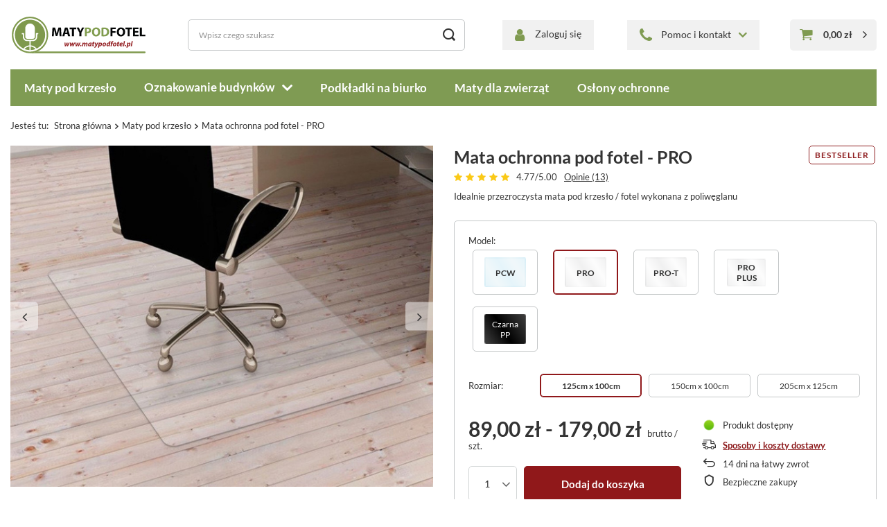

--- FILE ---
content_type: text/html; charset=utf-8
request_url: https://matypodfotel.pl/product-pol-16962-Mata-ochronna-pod-fotel-PRO.html
body_size: 20374
content:
<!DOCTYPE html>
<html lang="pl" class="--freeShipping --vat --gross " ><head><link rel="preload" as="image" fetchpriority="high" href="/hpeciai/ab652258f272c165d4cacdcf66bd6e6f/pol_pm_Mata-ochronna-pod-fotel-PRO-16962_1.jpg"><meta name="viewport" content="width=device-width, initial-scale=1.0, maximum-scale=5.0, user-scalable=yes, viewport-fit=cover"><meta http-equiv="Content-Type" content="text/html; charset=utf-8"><meta http-equiv="X-UA-Compatible" content="IE=edge"><title>Mata ochronna pod fotel - PRO • Matypodfotel.pl</title><meta name="keywords" content=""><meta name="description" content="Mata ochronna pod fotel - PRO w cenie 89,00 zł"><link rel="icon" href="/gfx/pol/favicon.ico"><meta name="theme-color" content="#90181b"><meta name="msapplication-navbutton-color" content="#90181b"><meta name="apple-mobile-web-app-status-bar-style" content="#90181b"><link rel="preload stylesheet" as="style" href="/gfx/pol/style.css.gzip?r=1757961336"><style>
							#photos_slider[data-skeleton] .photos__link:before {
								padding-top: calc(520/645* 100%);
							}
							@media (min-width: 979px) {.photos__slider[data-skeleton] .photos__figure:not(.--nav):first-child .photos__link {
								max-height: 520px;
							}}
						</style><script>var app_shop={urls:{prefix:'data="/gfx/'.replace('data="', '')+'pol/',graphql:'/graphql/v1/'},vars:{priceType:'gross',priceTypeVat:true,productDeliveryTimeAndAvailabilityWithBasket:false,geoipCountryCode:'US',fairShopLogo: { enabled: false, image: '/gfx/standards/safe_light.svg'},currency:{id:'PLN',symbol:'zł',country:'pl',format:'###,##0.00',beforeValue:false,space:true,decimalSeparator:',',groupingSeparator:' '},language:{id:'pol',symbol:'pl',name:'Polski'},},txt:{priceTypeText:' brutto',},fn:{},fnrun:{},files:[],graphql:{}};const getCookieByName=(name)=>{const value=`; ${document.cookie}`;const parts = value.split(`; ${name}=`);if(parts.length === 2) return parts.pop().split(';').shift();return false;};if(getCookieByName('freeeshipping_clicked')){document.documentElement.classList.remove('--freeShipping');}if(getCookieByName('rabateCode_clicked')){document.documentElement.classList.remove('--rabateCode');}function hideClosedBars(){const closedBarsArray=JSON.parse(localStorage.getItem('closedBars'))||[];if(closedBarsArray.length){const styleElement=document.createElement('style');styleElement.textContent=`${closedBarsArray.map((el)=>`#${el}`).join(',')}{display:none !important;}`;document.head.appendChild(styleElement);}}hideClosedBars();</script><meta name="robots" content="index,follow"><meta name="rating" content="general"><meta name="Author" content="sklep matypodfotel.pl na bazie IdoSell (www.idosell.com/shop).">
<!-- Begin LoginOptions html -->

<style>
#client_new_social .service_item[data-name="service_Apple"]:before, 
#cookie_login_social_more .service_item[data-name="service_Apple"]:before,
.oscop_contact .oscop_login__service[data-service="Apple"]:before {
    display: block;
    height: 2.6rem;
    content: url('/gfx/standards/apple.svg?r=1743165583');
}
.oscop_contact .oscop_login__service[data-service="Apple"]:before {
    height: auto;
    transform: scale(0.8);
}
#client_new_social .service_item[data-name="service_Apple"]:has(img.service_icon):before,
#cookie_login_social_more .service_item[data-name="service_Apple"]:has(img.service_icon):before,
.oscop_contact .oscop_login__service[data-service="Apple"]:has(img.service_icon):before {
    display: none;
}
</style>

<!-- End LoginOptions html -->

<!-- Open Graph -->
<meta property="og:type" content="website"><meta property="og:url" content="https://matypodfotel.pl/product-pol-16962-Mata-ochronna-pod-fotel-PRO.html
"><meta property="og:title" content="Mata ochronna pod fotel - PRO"><meta property="og:description" content="Idealnie przezroczysta mata pod krzesło / fotel wykonana z poliwęglanu
"><meta property="og:site_name" content="sklep matypodfotel.pl"><meta property="og:locale" content="pl_PL"><meta property="og:image" content="https://matypodfotel.pl/hpeciai/cd37fb905c1c6ad5c49cb696ffcd0a48/pol_pl_Mata-ochronna-pod-fotel-PRO-16962_1.jpg"><meta property="og:image:width" content="645"><meta property="og:image:height" content="520"><script >
window.dataLayer = window.dataLayer || [];
window.gtag = function gtag() {
dataLayer.push(arguments);
}
gtag('consent', 'default', {
'ad_storage': 'denied',
'analytics_storage': 'denied',
'ad_personalization': 'denied',
'ad_user_data': 'denied',
'wait_for_update': 500
});

gtag('set', 'ads_data_redaction', true);
</script><script id="iaiscript_1" data-requirements="W10=" data-ga4_sel="ga4script">
window.iaiscript_1 = `<${'script'}  class='google_consent_mode_update'>
gtag('consent', 'update', {
'ad_storage': 'granted',
'analytics_storage': 'granted',
'ad_personalization': 'granted',
'ad_user_data': 'granted'
});
</${'script'}>`;
</script>
<!-- End Open Graph -->

<link rel="canonical" href="https://matypodfotel.pl/product-pol-16962-Mata-ochronna-pod-fotel-PRO.html" />

                <!-- Global site tag (gtag.js) -->
                <script  async src="https://www.googletagmanager.com/gtag/js?id=G-7YLTH6LLHY"></script>
                <script >
                    window.dataLayer = window.dataLayer || [];
                    window.gtag = function gtag(){dataLayer.push(arguments);}
                    gtag('js', new Date());
                    
                    gtag('config', 'G-7YLTH6LLHY');

                </script>
                <link rel="stylesheet" type="text/css" href="/data/designs/672e6f927de717.14181546_64/gfx/pol/custom.css.gzip?r=1759406782"><script>(function(w,d,s,i,dl){w._ceneo = w._ceneo || function () {
w._ceneo.e = w._ceneo.e || []; w._ceneo.e.push(arguments); };
w._ceneo.e = w._ceneo.e || [];dl=dl===undefined?"dataLayer":dl;
const f = d.getElementsByTagName(s)[0], j = d.createElement(s); j.defer = true;
j.src = "https://ssl.ceneo.pl/ct/v5/script.js?accountGuid=" + i + "&t=" +
Date.now() + (dl ? "&dl=" + dl : ""); f.parentNode.insertBefore(j, f);
})(window, document, "script", "95b012d9-01f8-4e7d-9a24-a95f9148b870");</script>
                <script>
                if (window.ApplePaySession && window.ApplePaySession.canMakePayments()) {
                    var applePayAvailabilityExpires = new Date();
                    applePayAvailabilityExpires.setTime(applePayAvailabilityExpires.getTime() + 2592000000); //30 days
                    document.cookie = 'applePayAvailability=yes; expires=' + applePayAvailabilityExpires.toUTCString() + '; path=/;secure;'
                    var scriptAppleJs = document.createElement('script');
                    scriptAppleJs.src = "/ajax/js/apple.js?v=3";
                    if (document.readyState === "interactive" || document.readyState === "complete") {
                          document.body.append(scriptAppleJs);
                    } else {
                        document.addEventListener("DOMContentLoaded", () => {
                            document.body.append(scriptAppleJs);
                        });  
                    }
                } else {
                    document.cookie = 'applePayAvailability=no; path=/;secure;'
                }
                </script>
                <script>let paypalDate = new Date();
                    paypalDate.setTime(paypalDate.getTime() + 86400000);
                    document.cookie = 'payPalAvailability_PLN=-1; expires=' + paypalDate.getTime() + '; path=/; secure';
                </script></head><body><div id="container" class="projector_page container max-width-1200"><header class=""><script class="ajaxLoad">app_shop.vars.vat_registered="true";app_shop.vars.currency_format="###,##0.00";app_shop.vars.currency_before_value=false;app_shop.vars.currency_space=true;app_shop.vars.symbol="zł";app_shop.vars.id="PLN";app_shop.vars.baseurl="http://matypodfotel.pl/";app_shop.vars.sslurl="https://matypodfotel.pl/";app_shop.vars.curr_url="%2Fproduct-pol-16962-Mata-ochronna-pod-fotel-PRO.html";var currency_decimal_separator=',';var currency_grouping_separator=' ';app_shop.vars.blacklist_extension=["exe","com","swf","js","php"];app_shop.vars.blacklist_mime=["application/javascript","application/octet-stream","message/http","text/javascript","application/x-deb","application/x-javascript","application/x-shockwave-flash","application/x-msdownload"];app_shop.urls.contact="/contact-pol.html";</script><div id="viewType" style="display:none"></div><div id="logo" class="d-flex align-items-center" data-bg="/data/gfx/mask/pol/1478267517.png"><a href="/" target="_self" aria-label="Logo sklepu"><img src="/data/gfx/mask/pol/logo_6_big.svg" alt="maty pod fotel" width="698" height="198"></a></div><form action="https://matypodfotel.pl/search.php" method="get" id="menu_search" class="menu_search"><a href="#showSearchForm" class="menu_search__mobile"></a><div class="menu_search__block"><div class="menu_search__item --input"><input class="menu_search__input" type="text" name="text" autocomplete="off" placeholder="Wpisz czego szukasz" aria-label="Wpisz czego szukasz"><button class="menu_search__submit" type="submit" aria-label="Szukaj"></button></div><div class="menu_search__item --results search_result"></div></div></form><div id="menu_settings" class="align-items-center justify-content-center justify-content-lg-end"><div class="open_trigger"><span class="d-none d-md-inline-block flag_txt">zł</span><div class="menu_settings_wrapper d-md-none"><div class="menu_settings_inline"><div class="menu_settings_header">
								Język i waluta: 
							</div><div class="menu_settings_content"><span class="menu_settings_flag flag flag_pol"></span><strong class="menu_settings_value"><span class="menu_settings_language">pl</span><span> | </span><span class="menu_settings_currency">zł</span></strong></div></div><div class="menu_settings_inline"><div class="menu_settings_header">
								Dostawa do: 
							</div><div class="menu_settings_content"><strong class="menu_settings_value">Polska</strong></div></div></div><i class="icon-angle-down d-none d-md-inline-block"></i></div><form action="https://matypodfotel.pl/settings.php" method="post"><ul><li><div class="form-group"><label for="menu_settings_curr">Waluta</label><div class="select-after"><select class="form-control" name="curr" id="menu_settings_curr"><option value="PLN" selected>zł</option><option value="EUR">€ (1 zł = 0.2365€)
															</option><option value="GBP">£ (1 zł = 0.1981£)
															</option></select></div></div></li><li class="buttons"><button class="btn --solid --large" type="submit">
								Zastosuj zmiany
							</button></li></ul></form><div id="menu_additional"><a class="account_link" href="https://matypodfotel.pl/login.php">Zaloguj się</a></div></div><nav id="menu_categories3" class="wide"><div class="navbar-collapse" id="menu_navbar3"><ul class="navbar-nav mx-md-n2"><li class="nav-item"><span title="Pomoc i kontakt" class="nav-link" >Pomoc i kontakt</span><ul class="navbar-subnav"><li class="nav-header"><a href="#backLink" class="nav-header__backLink"><i class="icon-angle-left"></i></a><span title="Pomoc i kontakt" class="nav-link" >Pomoc i kontakt</span></li><li class="nav-item empty"><a  href="/pol-delivery.html" target="_self" title="Sposoby i koszty dostawy" class="nav-link" >Sposoby i koszty dostawy</a></li><li class="nav-item empty"><a  href="/contact-pol.html" target="_self" title="Dane firmowe" class="nav-link" >Dane firmowe</a></li><li class="nav-item empty"><a  href="mailto:sklep@matypodfotel.pl" target="_self" title="sklep@matypodfotel.pl" class="nav-link" >sklep@matypodfotel.pl</a></li><li class="nav-item empty"><a  href="tel:585588233" target="_self" title="+48 58 558 82 33" class="nav-link" >+48 58 558 82 33</a></li></ul></li></ul></div></nav><div id="menu_basket" class="topBasket"><a class="topBasket__sub" href="/basketedit.php" aria-labelledby="Koszyk"><span class="badge badge-info"></span><strong class="topBasket__price">0,00 zł</strong></a><div class="topBasket__details --products" style="display: none;"><div class="topBasket__block --labels"><label class="topBasket__item --name">Produkt</label><label class="topBasket__item --sum">Ilość</label><label class="topBasket__item --prices">Cena</label></div><div class="topBasket__block --products"></div></div><div class="topBasket__details --shipping" style="display: none;"><span class="topBasket__name">Koszt dostawy od</span><span id="shipppingCost"></span></div></div><nav id="menu_categories" class="wide"><button type="button" class="navbar-toggler" aria-label="Menu"><i class="icon-reorder"></i></button><div class="navbar-collapse" id="menu_navbar"><ul class="navbar-nav mx-md-n2"><li class="nav-item nav-open"><a  href="/pol_m_-Maty-pod-krzeslo-1147.html" target="_self" title=" Maty pod krzesło" class="nav-link active" > Maty pod krzesło</a></li><li class="nav-item"><a  href="/pol_m_Oznakowanie-budynkow-1156.html" target="_self" title="Oznakowanie budynków" class="nav-link" >Oznakowanie budynków</a><ul class="navbar-subnav"><li class="nav-header"><a href="#backLink" class="nav-header__backLink"><i class="icon-angle-left"></i></a><a  href="/pol_m_Oznakowanie-budynkow-1156.html" target="_self" title="Oznakowanie budynków" class="nav-link" >Oznakowanie budynków</a></li><li class="nav-item"><a  href="/pol_m_Oznakowanie-budynkow_Tabliczki-adresowe-1163.html" target="_self" title="Tabliczki adresowe" class="nav-link" >Tabliczki adresowe</a><ul class="navbar-subsubnav"><li class="nav-header"><a href="#backLink" class="nav-header__backLink"><i class="icon-angle-left"></i></a><a  href="/pol_m_Oznakowanie-budynkow_Tabliczki-adresowe-1163.html" target="_self" title="Tabliczki adresowe" class="nav-link" >Tabliczki adresowe</a></li><li class="nav-item"><a  href="/pol_m_Oznakowanie-budynkow_Tabliczki-adresowe_Podswietlane-1233.html" target="_self" title="Podświetlane" class="nav-link" >Podświetlane</a></li><li class="nav-item"><a  href="/pol_m_Oznakowanie-budynkow_Tabliczki-adresowe_Solarne-1691.html" target="_self" title="Solarne" class="nav-link" >Solarne</a></li><li class="nav-item"><a  href="/pol_m_Oznakowanie-budynkow_Tabliczki-adresowe_Aluminiowe-1240.html" target="_self" title="Aluminiowe" class="nav-link" >Aluminiowe</a></li><li class="nav-item"><a  href="/pol_m_Oznakowanie-budynkow_Tabliczki-adresowe_Przezroczyste-3d-1236.html" target="_self" title="Przezroczyste 3d" class="nav-link" >Przezroczyste 3d</a></li><li class="nav-item"><a  href="/pol_m_Oznakowanie-budynkow_Tabliczki-adresowe_PCW-1235.html" target="_self" title="PCW" class="nav-link" >PCW</a></li><li class="nav-item"><a  href="/pol_m_Oznakowanie-budynkow_Tabliczki-adresowe_Z-czarnej-Plexi-1238.html" target="_self" title="Z czarnej Plexi" class="nav-link" >Z czarnej Plexi</a></li><li class="nav-item"><a  href="/pol_m_Oznakowanie-budynkow_Tabliczki-adresowe_Cyfry-litery-1439.html" target="_self" title="Cyfry / litery" class="nav-link" >Cyfry / litery</a></li></ul></li><li class="nav-item"><span title="Skrzynki na listy" class="nav-link" >Skrzynki na listy</span><ul class="navbar-subsubnav"><li class="nav-header"><a href="#backLink" class="nav-header__backLink"><i class="icon-angle-left"></i></a><span title="Skrzynki na listy" class="nav-link" >Skrzynki na listy</span></li><li class="nav-item"><a  href="/product-pol-26635-Podswietlana-skrzynka-na-listy-XXL.html" target="_self" title="Podświetlana skrzynka na listy XXL" class="nav-link" >Podświetlana skrzynka na listy XXL</a></li></ul></li><li class="nav-item"><a  href="/pol_m_Oznakowanie-budynkow_Tablice-informacyjne-1224.html" target="_self" title="Tablice informacyjne" class="nav-link" >Tablice informacyjne</a><ul class="navbar-subsubnav"><li class="nav-header"><a href="#backLink" class="nav-header__backLink"><i class="icon-angle-left"></i></a><a  href="/pol_m_Oznakowanie-budynkow_Tablice-informacyjne-1224.html" target="_self" title="Tablice informacyjne" class="nav-link" >Tablice informacyjne</a></li><li class="nav-item"><a  href="/pol_m_Oznakowanie-budynkow_Tablice-informacyjne_Tablice-firmowe-urzedowe-1256.html" target="_self" title="Tablice firmowe / urzędowe" class="nav-link" >Tablice firmowe / urzędowe</a></li><li class="nav-item"><a  href="/pol_m_Oznakowanie-budynkow_Tablice-informacyjne_Tablice-unijne-1170.html" target="_self" title="Tablice unijne" class="nav-link" >Tablice unijne</a></li><li class="nav-item"><a  href="/pol_m_Oznakowanie-budynkow_Tablice-informacyjne_Tablice-budowlane-1254.html" target="_self" title="Tablice budowlane" class="nav-link" >Tablice budowlane</a></li></ul></li><li class="nav-item"><a  href="/pol_m_Oznakowanie-budynkow_Tabliczki-ostrzegawcze-1169.html" target="_self" title="Tabliczki ostrzegawcze" class="nav-link" >Tabliczki ostrzegawcze</a><ul class="navbar-subsubnav"><li class="nav-header"><a href="#backLink" class="nav-header__backLink"><i class="icon-angle-left"></i></a><a  href="/pol_m_Oznakowanie-budynkow_Tabliczki-ostrzegawcze-1169.html" target="_self" title="Tabliczki ostrzegawcze" class="nav-link" >Tabliczki ostrzegawcze</a></li><li class="nav-item"><a  href="/pol_m_Oznakowanie-budynkow_Tabliczki-ostrzegawcze_Monitoring-1247.html" target="_self" title="Monitoring" class="nav-link" >Monitoring</a></li><li class="nav-item"><a  href="/pol_m_Oznakowanie-budynkow_Tabliczki-ostrzegawcze_Zakaz-parkowania-1248.html" target="_self" title="Zakaz parkowania" class="nav-link" >Zakaz parkowania</a></li><li class="nav-item"><a  href="/pol_m_Oznakowanie-budynkow_Tabliczki-ostrzegawcze_Brama-wjazdowa-1251.html" target="_self" title="Brama wjazdowa" class="nav-link" >Brama wjazdowa</a></li><li class="nav-item"><a  href="/pol_m_Oznakowanie-budynkow_Tabliczki-ostrzegawcze_Zakaz-palenia-spozywania-alkoholu-1252.html" target="_self" title="Zakaz palenia / spożywania alkoholu" class="nav-link" >Zakaz palenia / spożywania alkoholu</a></li><li class="nav-item"><a  href="/pol_m_Oznakowanie-budynkow_Tabliczki-ostrzegawcze_Zly-pies-1250.html" target="_self" title="Zły pies" class="nav-link" >Zły pies</a></li><li class="nav-item"><a  href="/pol_m_Oznakowanie-budynkow_Tabliczki-ostrzegawcze_Budowa-1249.html" target="_self" title="Budowa" class="nav-link" >Budowa</a></li><li class="nav-item"><a  href="/pol_m_Oznakowanie-budynkow_Tabliczki-ostrzegawcze_Inne-1253.html" target="_self" title="Inne" class="nav-link" >Inne</a></li></ul></li><li class="nav-item"><a  href="/pol_m_Oznakowanie-budynkow_Tabliczki-informacyjne-1164.html" target="_self" title="Tabliczki informacyjne" class="nav-link" >Tabliczki informacyjne</a><ul class="navbar-subsubnav"><li class="nav-header"><a href="#backLink" class="nav-header__backLink"><i class="icon-angle-left"></i></a><a  href="/pol_m_Oznakowanie-budynkow_Tabliczki-informacyjne-1164.html" target="_self" title="Tabliczki informacyjne" class="nav-link" >Tabliczki informacyjne</a></li><li class="nav-item"><a  href="/pol_m_Oznakowanie-budynkow_Tabliczki-informacyjne_Rezerwacja-1257.html" target="_self" title="Rezerwacja" class="nav-link" >Rezerwacja</a></li><li class="nav-item"><a  href="/pol_m_Oznakowanie-budynkow_Tabliczki-informacyjne_Tabliczki-na-drzwi-1259.html" target="_self" title="Tabliczki na drzwi" class="nav-link" >Tabliczki na drzwi</a></li><li class="nav-item"><a  href="/pol_m_Oznakowanie-budynkow_Tabliczki-informacyjne_Oznakowanie-hotelu-1261.html" target="_self" title="Oznakowanie hotelu" class="nav-link" >Oznakowanie hotelu</a></li></ul></li></ul></li><li class="nav-item"><a  href="/pol_m_Podkladki-na-biurko-1151.html" target="_self" title="Podkładki na biurko" class="nav-link" >Podkładki na biurko</a></li><li class="nav-item"><a  href="/pol_m_Maty-dla-zwierzat-1302.html" target="_self" title="Maty dla zwierząt" class="nav-link" >Maty dla zwierząt</a></li><li class="nav-item"><a  href="/pol_m_Oslony-ochronne-1148.html" target="_self" title="Osłony ochronne" class="nav-link" >Osłony ochronne</a></li></ul></div></nav><div id="breadcrumbs" class="breadcrumbs"><div class="back_button"><button id="back_button"><i class="icon-angle-left"></i> Wstecz</button></div><div class="list_wrapper"><ol><li><span>Jesteś tu:  </span></li><li class="bc-main"><span><a href="/">Strona główna</a></span></li><li class="category bc-item-1 bc-active"><a class="category" href="/pol_m_-Maty-pod-krzeslo-1147.html"> Maty pod krzesło</a></li><li class="bc-active bc-product-name"><span>Mata ochronna pod fotel - PRO</span></li></ol></div></div></header><div id="layout" class="row clearfix"><aside class="col-3"><div id="mobileCategories" class="mobileCategories"><div class="mobileCategories__item --menu"><button type="button" class="mobileCategories__link --active" data-ids="#menu_search,.shopping_list_menu,#menu_search,#menu_navbar, #menu_blog">
                            Menu
                        </button></div><div class="mobileCategories__item --account"><button type="button" class="mobileCategories__link" data-ids="#menu_contact,#login_menu_block">
                            Konto
                        </button></div><div class="mobileCategories__item --settings"><button type="button" class="mobileCategories__link" data-ids="#menu_settings">
                                Ustawienia
                            </button></div></div><div class="setMobileGrid" data-item="#menu_navbar" data-ismenu1="true"></div><div class="setMobileGrid" data-item="#menu_blog"></div><div class="login_menu_block d-lg-none" id="login_menu_block"><a class="sign_in_link" href="/login.php" title=""><i class="icon-user"></i><span>Zaloguj się</span></a><a class="registration_link" href="/client-new.php?register" title=""><i class="icon-lock"></i><span>Zarejestruj się</span></a><a class="order_status_link" href="/order-open.php" title=""><i class="icon-globe"></i><span>Sprawdź status zamówienia</span></a></div><div class="setMobileGrid" data-item="#menu_contact"></div><div class="setMobileGrid" data-item="#menu_settings"></div><div class="setMobileGrid" data-item="#Filters"></div></aside><div id="content" class="col-12"><script src="https://ajax.googleapis.com/ajax/libs/jquery/3.5.1/jquery.min.js"></script><section id="projector_photos" class="photos d-flex align-items-start mb-4 flex-md-column align-items-md-stretch --nav-slider-bottom" data-nav="true"><div id="photos_nav" class="photos__nav d-none d-md-flex mx-md-n1 mt-md-1 mx-lg-n2 mt-lg-2"><figure class="photos__figure --nav m-1 m-lg-2"><a class="photos__link --nav" href="/hpeciai/cd37fb905c1c6ad5c49cb696ffcd0a48/pol_pl_Mata-ochronna-pod-fotel-PRO-16962_1.jpg" data-slick-index="0" data-width="262" data-height="211"><img class="photos__photo --nav" width="262" height="211" alt="Mata ochronna pod fotel - PRO" src="/hpeciai/129293bba26b136682153afbebe8e14c/pol_ps_Mata-ochronna-pod-fotel-PRO-16962_1.jpg" loading="lazy"></a></figure><figure class="photos__figure --nav m-1 m-lg-2"><a class="photos__link --nav" href="/hpeciai/efc0917272eacb5f90deb9025604011e/pol_pl_Mata-ochronna-pod-fotel-PRO-16962_2.jpg" data-slick-index="1" data-width="262" data-height="211"><img class="photos__photo --nav" width="262" height="211" alt="Mata ochronna pod fotel - PRO" src="/hpeciai/915db2a270939c234c534954cb77076e/pol_ps_Mata-ochronna-pod-fotel-PRO-16962_2.jpg" loading="lazy"></a></figure><figure class="photos__figure --nav m-1 m-lg-2"><a class="photos__link --nav" href="/hpeciai/c0085242835f11e773975c1196b1d34a/pol_pl_Mata-ochronna-pod-fotel-PRO-16962_3.jpg" data-slick-index="2" data-width="262" data-height="203"><img class="photos__photo --nav" width="262" height="203" alt="Mata ochronna pod fotel - PRO" src="/hpeciai/fe9ea414e4a0595316e11160be87b91e/pol_ps_Mata-ochronna-pod-fotel-PRO-16962_3.jpg" loading="lazy"></a></figure></div><div id="photos_slider" class="photos__slider" data-skeleton="true" data-nav="true"><div class="photos___slider_wrapper"><figure class="photos__figure"><a class="photos__link" href="/hpeciai/cd37fb905c1c6ad5c49cb696ffcd0a48/pol_pl_Mata-ochronna-pod-fotel-PRO-16962_1.jpg" data-width="1000" data-height="807"><img class="photos__photo" width="645" height="520" alt="Mata ochronna pod fotel - PRO" src="/hpeciai/ab652258f272c165d4cacdcf66bd6e6f/pol_pm_Mata-ochronna-pod-fotel-PRO-16962_1.jpg" loading="eager"></a></figure><figure class="photos__figure"><a class="photos__link" href="/hpeciai/efc0917272eacb5f90deb9025604011e/pol_pl_Mata-ochronna-pod-fotel-PRO-16962_2.jpg" data-width="1000" data-height="807"><img class="photos__photo" width="645" height="520" alt="Mata ochronna pod fotel - PRO" src="/hpeciai/a4dafbe85007e4836fb3c89185e20368/pol_pm_Mata-ochronna-pod-fotel-PRO-16962_2.jpg" loading="lazy"></a></figure><figure class="photos__figure"><a class="photos__link" href="/hpeciai/c0085242835f11e773975c1196b1d34a/pol_pl_Mata-ochronna-pod-fotel-PRO-16962_3.jpg" data-width="1000" data-height="775"><img class="photos__photo" width="671" height="520" alt="Mata ochronna pod fotel - PRO" src="/hpeciai/721d0be60e097be0f1d2e2e303e0eda5/pol_pm_Mata-ochronna-pod-fotel-PRO-16962_3.jpg" loading="lazy"></a></figure></div></div></section><div class="pswp" tabindex="-1" role="dialog" aria-hidden="true"><div class="pswp__bg"></div><div class="pswp__scroll-wrap"><div class="pswp__container"><div class="pswp__item"></div><div class="pswp__item"></div><div class="pswp__item"></div></div><div class="pswp__ui pswp__ui--hidden"><div class="pswp__top-bar"><div class="pswp__counter"></div><button class="pswp__button pswp__button--close" title="Close (Esc)"></button><button class="pswp__button pswp__button--share" title="Share"></button><button class="pswp__button pswp__button--fs" title="Toggle fullscreen"></button><button class="pswp__button pswp__button--zoom" title="Zoom in/out"></button><div class="pswp__preloader"><div class="pswp__preloader__icn"><div class="pswp__preloader__cut"><div class="pswp__preloader__donut"></div></div></div></div></div><div class="pswp__share-modal pswp__share-modal--hidden pswp__single-tap"><div class="pswp__share-tooltip"></div></div><button class="pswp__button pswp__button--arrow--left" title="Previous (arrow left)"></button><button class="pswp__button pswp__button--arrow--right" title="Next (arrow right)"></button><div class="pswp__caption"><div class="pswp__caption__center"></div></div></div></div></div><section id="projector_productname" class="product_name mb-4"><div class="product_name__block --label mb-1"><strong class="label_icons"><span class="label --bestseller">
									Bestseller
								</span></strong></div><div class="product_name__block --name mb-2 d-sm-flex justify-content-sm-between mb-sm-3"><h1 class="product_name__name m-0">Mata ochronna pod fotel - PRO</h1></div><div class="product_name__block --links d-lg-flex justify-content-lg-end align-items-lg-center"><div class="product_name__notes mb-4 mb-lg-0 mr-lg-auto"><span class="product_name__note"><i class="icon-star --active"></i><i class="icon-star --active"></i><i class="icon-star --active"></i><i class="icon-star --active"></i><i class="icon-star --active"></i></span><span class="product_name__note_text">4.77/5.00</span><a class="product_name__note_link" href="#opinions_section">Opinie (13)</a></div></div><div class="product_name__block --description mt-3"><ul><li>Idealnie przezroczysta mata pod krzesło / fotel wykonana z poliwęglanu</li><li></li></ul></div></section><script class="ajaxLoad">
		cena_raty = 89.00;
		
				var client_login = 'false'
			
		var client_points = '';
		var points_used = '';
		var shop_currency = 'zł';
		var product_data = {
		"product_id": '16962',
		
		"currency":"zł",
		"product_type":"product_item",
		"unit":"szt.",
		"unit_plural":"szt.",

		"unit_sellby":"1",
		"unit_precision":"0",

		"base_price":{
		
			"maxprice":"179.00",
		
			"maxprice_formatted":"179,00 zł",
		
			"maxprice_net":"145.53",
		
			"maxprice_net_formatted":"145,53 zł",
		
			"minprice":"89.00",
		
			"minprice_formatted":"89,00 zł",
		
			"minprice_net":"72.36",
		
			"minprice_net_formatted":"72,36 zł",
		
			"size_max_maxprice_net":"0.00",
		
			"size_min_maxprice_net":"0.00",
		
			"size_max_maxprice_net_formatted":"0,00 zł",
		
			"size_min_maxprice_net_formatted":"0,00 zł",
		
			"size_max_maxprice":"0.00",
		
			"size_min_maxprice":"0.00",
		
			"size_max_maxprice_formatted":"0,00 zł",
		
			"size_min_maxprice_formatted":"0,00 zł",
		
			"price_unit_sellby":"179.00",
		
			"value":"89.00",
			"price_formatted":"89,00 zł",
			"price_net":"72.36",
			"price_net_formatted":"72,36 zł",
			"vat":"23",
			"worth":"89.00",
			"worth_net":"72.36",
			"worth_formatted":"89,00 zł",
			"worth_net_formatted":"72,36 zł",
			"basket_enable":"y",
			"special_offer":"false",
			"rebate_code_active":"n",
			"priceformula_error":"false"
		},

		"order_quantity_range":{
		
		},

		"sizes":{
		
		"751":
		{
		
			"type":"751",
			"priority":"14",
			"description":"125cm x 100cm",
			"name":"125cmx 100cm",
			"amount":23,
			"amount_mo":0,
			"amount_mw":23,
			"amount_mp":0,
			"code_extern":"mat_ochr_pod_fotel_PRO",
			"code_producer":"mat_ochr_pod_fotel_PRO",
			"rebateNumber":{
			
				"items":[
					
						{
						
							"left":"10",
							"threshold":"10",
							"threshold_end":"14",
							"value":"5.00",
							"price":"84.55",
							"price_formatted":"84,55 zł",
							"price_net":"68.74",
							"price_net_formatted":"68,74 zł",
							"yousave":"4.45",
							"yousave_formatted":"4,45 zł",
							"yousave_net":"3.62",
							"yousave_net_formatted":"3,62 zł",
							"max_diff_percent":"5.00"
						},
						{
						
							"left":"15",
							"threshold":"15",
							"threshold_end":"200.00",
							"value":"10.00",
							"price":"80.10",
							"price_formatted":"80,10 zł",
							"price_net":"65.12",
							"price_net_formatted":"65,12 zł",
							"yousave":"8.90",
							"yousave_formatted":"8,90 zł",
							"yousave_net":"7.24",
							"yousave_net_formatted":"7,24 zł",
							"max_diff_percent":"10.00"
						}
				],
			
				"nextleft":"10",
				"nextthreshold":"10",
				"nextvalue":"5.00",
				"nextprice":"84.55",
				"nextprice_formatted":"84,55 zł",
				"nextprice_net":"68.74",
				"nextprice_net_formatted":"68,74 zł",
				"yousave":"4.45",
				"yousave_formatted":"4,45 zł",
				"yousave_net":"3.62",
				"yousave_net_formatted":"3,62 zł",
				"max_diff_percent":"5.00",
				"rebateProfile":"18"
			},
		
			"shipping_time":{
			
				"days":"2",
				"working_days":"2",
				"hours":"0",
				"minutes":"0",
				"time":"2026-01-23 00:00",
				"week_day":"5",
				"week_amount":"0",
				"today":"false"
			},
		
			"delay_time":{
			
				"days":"0",
				"hours":"0",
				"minutes":"0",
				"time":"2026-01-21 11:23:15",
				"week_day":"3",
				"week_amount":"0",
				"unknown_delivery_time":"false"
			},
		
			"delivery":{
			
			"undefined":"false",
			"shipping":"18.50",
			"shipping_formatted":"18,50 zł",
			"limitfree":"500.00",
			"limitfree_formatted":"500,00 zł",
			"shipping_change":"18.50",
			"shipping_change_formatted":"18,50 zł",
			"change_type":"up"
			},
			"price":{
			
			"value":"89.00",
			"price_formatted":"89,00 zł",
			"price_net":"72.36",
			"price_net_formatted":"72,36 zł",
			"vat":"23",
			"worth":"89.00",
			"worth_net":"72.36",
			"worth_formatted":"89,00 zł",
			"worth_net_formatted":"72,36 zł",
			"basket_enable":"y",
			"special_offer":"false",
			"rebate_code_active":"n",
			"priceformula_error":"false"
			},
			"weight":{
			
			"g":"1500",
			"kg":"1.5"
			}
		},
		"777":
		{
		
			"type":"777",
			"priority":"19",
			"description":"150cm x 100cm",
			"name":"150cmx 100cm",
			"amount":59,
			"amount_mo":0,
			"amount_mw":59,
			"amount_mp":0,
			"code_extern":"mat_ochr_pod_fotel_PRO_150",
			"code_producer":"mat_ochr_pod_fotel_PRO_150",
			"rebateNumber":{
			
				"items":[
					
						{
						
							"left":"10",
							"threshold":"10",
							"threshold_end":"14",
							"value":"5.00",
							"price":"113.05",
							"price_formatted":"113,05 zł",
							"price_net":"91.91",
							"price_net_formatted":"91,91 zł",
							"yousave":"5.95",
							"yousave_formatted":"5,95 zł",
							"yousave_net":"4.84",
							"yousave_net_formatted":"4,84 zł",
							"max_diff_percent":"5.00"
						},
						{
						
							"left":"15",
							"threshold":"15",
							"threshold_end":"200.00",
							"value":"10.00",
							"price":"107.10",
							"price_formatted":"107,10 zł",
							"price_net":"87.07",
							"price_net_formatted":"87,07 zł",
							"yousave":"11.90",
							"yousave_formatted":"11,90 zł",
							"yousave_net":"9.68",
							"yousave_net_formatted":"9,68 zł",
							"max_diff_percent":"10.00"
						}
				],
			
				"nextleft":"10",
				"nextthreshold":"10",
				"nextvalue":"5.00",
				"nextprice":"113.05",
				"nextprice_formatted":"113,05 zł",
				"nextprice_net":"91.91",
				"nextprice_net_formatted":"91,91 zł",
				"yousave":"5.95",
				"yousave_formatted":"5,95 zł",
				"yousave_net":"4.84",
				"yousave_net_formatted":"4,84 zł",
				"max_diff_percent":"5.00",
				"rebateProfile":"18"
			},
		
			"shipping_time":{
			
				"days":"2",
				"working_days":"2",
				"hours":"0",
				"minutes":"0",
				"time":"2026-01-23 00:00",
				"week_day":"5",
				"week_amount":"0",
				"today":"false"
			},
		
			"delay_time":{
			
				"days":"0",
				"hours":"0",
				"minutes":"0",
				"time":"2026-01-21 11:23:15",
				"week_day":"3",
				"week_amount":"0",
				"unknown_delivery_time":"false"
			},
		
			"delivery":{
			
			"undefined":"false",
			"shipping":"18.50",
			"shipping_formatted":"18,50 zł",
			"limitfree":"500.00",
			"limitfree_formatted":"500,00 zł",
			"shipping_change":"18.50",
			"shipping_change_formatted":"18,50 zł",
			"change_type":"up"
			},
			"price":{
			
			"value":"119.00",
			"price_formatted":"119,00 zł",
			"price_net":"96.75",
			"price_net_formatted":"96,75 zł",
			"vat":"23",
			"worth":"119.00",
			"worth_net":"96.75",
			"worth_formatted":"119,00 zł",
			"worth_net_formatted":"96,75 zł",
			"basket_enable":"y",
			"special_offer":"false",
			"rebate_code_active":"n",
			"priceformula_error":"false"
			},
			"weight":{
			
			"g":"1500",
			"kg":"1.5"
			}
		},
		"762":
		{
		
			"type":"762",
			"priority":"21",
			"description":"205cm x 125cm",
			"name":"205cm x 125cm",
			"amount":102,
			"amount_mo":0,
			"amount_mw":102,
			"amount_mp":0,
			"code_extern":"mat_ochr_pod_fotel_PRO_205",
			"code_producer":"mat_ochr_pod_fotel_PRO_205",
			"rebateNumber":{
			
				"items":[
					
						{
						
							"left":"10",
							"threshold":"10",
							"threshold_end":"14",
							"value":"5.00",
							"price":"170.05",
							"price_formatted":"170,05 zł",
							"price_net":"138.25",
							"price_net_formatted":"138,25 zł",
							"yousave":"8.95",
							"yousave_formatted":"8,95 zł",
							"yousave_net":"7.28",
							"yousave_net_formatted":"7,28 zł",
							"max_diff_percent":"5.00"
						},
						{
						
							"left":"15",
							"threshold":"15",
							"threshold_end":"200.00",
							"value":"10.00",
							"price":"161.10",
							"price_formatted":"161,10 zł",
							"price_net":"130.98",
							"price_net_formatted":"130,98 zł",
							"yousave":"17.90",
							"yousave_formatted":"17,90 zł",
							"yousave_net":"14.55",
							"yousave_net_formatted":"14,55 zł",
							"max_diff_percent":"10.00"
						}
				],
			
				"nextleft":"10",
				"nextthreshold":"10",
				"nextvalue":"5.00",
				"nextprice":"170.05",
				"nextprice_formatted":"170,05 zł",
				"nextprice_net":"138.25",
				"nextprice_net_formatted":"138,25 zł",
				"yousave":"8.95",
				"yousave_formatted":"8,95 zł",
				"yousave_net":"7.28",
				"yousave_net_formatted":"7,28 zł",
				"max_diff_percent":"5.00",
				"rebateProfile":"18"
			},
		
			"shipping_time":{
			
				"days":"2",
				"working_days":"2",
				"hours":"0",
				"minutes":"0",
				"time":"2026-01-23 00:00",
				"week_day":"5",
				"week_amount":"0",
				"today":"false"
			},
		
			"delay_time":{
			
				"days":"0",
				"hours":"0",
				"minutes":"0",
				"time":"2026-01-21 11:23:15",
				"week_day":"3",
				"week_amount":"0",
				"unknown_delivery_time":"false"
			},
		
			"delivery":{
			
			"undefined":"false",
			"shipping":"18.50",
			"shipping_formatted":"18,50 zł",
			"limitfree":"500.00",
			"limitfree_formatted":"500,00 zł",
			"shipping_change":"18.50",
			"shipping_change_formatted":"18,50 zł",
			"change_type":"up"
			},
			"price":{
			
			"value":"179.00",
			"price_formatted":"179,00 zł",
			"price_net":"145.53",
			"price_net_formatted":"145,53 zł",
			"vat":"23",
			"worth":"179.00",
			"worth_net":"145.53",
			"worth_formatted":"179,00 zł",
			"worth_net_formatted":"145,53 zł",
			"basket_enable":"y",
			"special_offer":"false",
			"rebate_code_active":"n",
			"priceformula_error":"false"
			},
			"weight":{
			
			"g":"1500",
			"kg":"1.5"
			}
		}
		}

		}
		var  trust_level = '0';
		var product_params = {
            };
	</script><form id="projector_form" class="projector_details" action="https://matypodfotel.pl/basketchange.php" method="post" enctype="multipart/form-data" data-product_id="16962" data-type="product_item"><button style="display:none;" type="submit"></button><input id="projector_product_hidden" type="hidden" name="product" value="16962"><input id="projector_size_hidden" type="hidden" name="size" autocomplete="off"><input id="projector_mode_hidden" type="hidden" name="mode" value="1"><div class="projector_details__wrapper"><div id="versions" class="projector_details__versions projector_versions"><span class="projector_versions__label">Model</span><div class="projector_versions__sub"><a class="projector_versions__item" href="/product-pol-16966-Mata-pod-fotel-na-twarde-podlogi-PCW.html" title="PCW"><span class="projector_versions__gfx"><img src="/hpeciai/38855422d126eeab1293df158c2c8841/pol_il_Mata-pod-fotel-na-twarde-podlogi-PCW-16966.png" alt="PCW"></span><span class="projector_versions__name">PCW</span></a><a class="projector_versions__item --selected" href="/product-pol-16962-Mata-ochronna-pod-fotel-PRO.html" title="PRO"><span class="projector_versions__gfx"><img src="/hpeciai/18bc4dcb2192dd9f6046a1eae316ae87/pol_il_Mata-ochronna-pod-fotel-PRO-16962.png" alt="PRO"></span><span class="projector_versions__name">PRO</span></a><a class="projector_versions__item" href="/product-pol-16964-Mata-pod-fotel-na-twarde-podlogi-PRO-z-wcieciem.html" title="PRO-T"><span class="projector_versions__gfx"><img src="/hpeciai/18bc4dcb2192dd9f6046a1eae316ae87/pol_il_Mata-pod-fotel-na-twarde-podlogi-PRO-z-wcieciem-16964.png" alt="PRO-T"></span><span class="projector_versions__name">PRO-T</span></a><a class="projector_versions__item" href="/product-pol-21289-Mata-ochronna-pod-fotel-PRO-PLUS.html" title="PRO PLUS"><span class="projector_versions__gfx"><img src="/hpeciai/a58e4924ab0868a9edc20f175efdf833/pol_il_Mata-ochronna-pod-fotel-PRO-PLUS-21289.png" alt="PRO PLUS"></span><span class="projector_versions__name">PRO PLUS</span></a><a class="projector_versions__item" href="/product-pol-22828-Mata-ochronna-pod-fotel-Czarna.html" title="Czarna PP"><span class="projector_versions__gfx"><img src="/hpeciai/ac4a7c74aaebb1865c119b146e95c280/pol_il_Mata-ochronna-pod-fotel-Czarna-22828.png" alt="Czarna PP"></span><span class="projector_versions__name">Czarna PP</span></a></div></div><div id="projector_sizes_cont" class="projector_details__sizes projector_sizes"><span class="projector_sizes__label">Rozmiar</span><div class="projector_sizes__sub"><a class="projector_sizes__item" href="/product-pol-16962-Mata-ochronna-pod-fotel-PRO.html?selected_size=751" data-type="751"><span class="projector_sizes__name">125cm x 100cm</span></a><a class="projector_sizes__item" href="/product-pol-16962-Mata-ochronna-pod-fotel-PRO.html?selected_size=777" data-type="777"><span class="projector_sizes__name">150cm x 100cm</span></a><a class="projector_sizes__item" href="/product-pol-16962-Mata-ochronna-pod-fotel-PRO.html?selected_size=762" data-type="762"><span class="projector_sizes__name">205cm x 125cm</span></a></div></div><div class="product_section file"><div class="pselect_wrap"><label class="pselect_text btn --solid --large" for="add_file">wgraj plik</label><input id="add_file" type="file" name="comment_photo[16962][125cmx 100cm][0][]" style="display: none; " size="13" data-max_filesize="10485760"><div class="input_file_icon_wrapper"><div class="input_file_icon"></div></div></div></div><div id="projector_prices_wrapper" class="projector_details__prices projector_prices"><div class="projector_prices__srp_wrapper" id="projector_price_srp_wrapper" style="display:none;"><span class="projector_prices__srp_label">Cena katalogowa</span><strong class="projector_prices__srp" id="projector_price_srp"></strong></div><div class="projector_prices__maxprice_wrapper" id="projector_price_maxprice_wrapper" style="display:none;"><del class="projector_prices__maxprice" id="projector_price_maxprice"></del><span class="projector_prices__percent" id="projector_price_yousave" style="display:none;"><span class="projector_prices__percent_before">(Zniżka </span><span class="projector_prices__percent_value"></span><span class="projector_prices__percent_after">%)</span></span></div><div class="projector_prices__price_wrapper"><strong class="projector_prices__price" id="projector_price_value"><span>89,00 zł</span>
											 - 
										<span>179,00 zł</span></strong><div class="projector_prices__info"><span class="projector_prices__vat"><span class="price_vat"> brutto</span></span><span class="projector_prices__unit_sep">
										/
								</span><span class="projector_prices__unit_sellby" id="projector_price_unit_sellby" style="display:none">1</span><span class="projector_prices__unit" id="projector_price_unit">szt.</span></div></div><div class="projector_prices__points" id="projector_points_wrapper" style="display:none;"><div class="projector_prices__points_wrapper" id="projector_price_points_wrapper"><span id="projector_button_points_basket" class="projector_prices__points_buy --span" title="Zaloguj się, aby kupić ten produkt za punkty"><span class="projector_prices__points_price_text">Możesz kupić za </span><span class="projector_prices__points_price" id="projector_price_points"><span class="projector_currency"> pkt.</span></span></span></div></div></div><div class="projector_details__buy projector_buy" id="projector_buy_section"><div class="projector_buy__number_wrapper"><select class="projector_buy__number f-select"><option selected value="1">1</option><option value="2">2</option><option value="3">3</option><option value="4">4</option><option value="5">5</option><option data-more="true">
								więcej
							</option></select><div class="projector_buy__more"><input class="projector_buy__more_input" type="number" name="number" id="projector_number" data-prev="1" value="1" step="1"></div></div><button class="projector_buy__button btn --solid --large" id="projector_button_basket" type="submit">
							Dodaj do koszyka
						</button></div><div class="projector_details__multipack projector_multipack" id="projector_rebateNumber"><strong class="projector_multipack__label">Zamów więcej, zapłać mniej!</strong><div class="projector_multipack__wrapper"><div class="projector_multipack__item f-group --radio" data-value="10"><input type="radio" name="multipack_radio" class="f-control" id="multipackRadioItem1"><label class="f-label" for="multipackRadioItem1"><strong class="projector_multipack__from">10</strong><strong class="projector_multipack__unit">szt.</strong><span class="projector_multipack__price">84,55 zł</span><span class="projector_multipack__literal --first">(-</span><span class="projector_multipack__percent">5</span><span class="projector_multipack__literal --second">%)</span></label></div><div class="projector_multipack__item f-group --radio" data-value="15"><input type="radio" name="multipack_radio" class="f-control" id="multipackRadioItem2"><label class="f-label" for="multipackRadioItem2"><strong class="projector_multipack__from">15</strong><strong class="projector_multipack__unit">szt.</strong><span class="projector_multipack__price">80,10 zł</span><span class="projector_multipack__literal --first">(-</span><span class="projector_multipack__percent">10</span><span class="projector_multipack__literal --second">%)</span></label></div></div></div><div class="projector_details__info projector_info"><div id="projector_status" class="projector_info__item --status projector_status"><span id="projector_status_gfx_wrapper" class="projector_status__gfx_wrapper projector_info__icon"><img id="projector_status_gfx" class="projector_status__gfx" src="/data/lang/pol/available_graph/graph_1_4.png" alt="Produkt dostępny"></span><div id="projector_shipping_unknown" class="projector_status__unknown" style="display:none"><span class="projector_status__unknown_text"><a target="_blank" href="/contact-pol.html">Skontaktuj się z obsługą sklepu</a>, aby oszacować czas przygotowania tego produktu do wysyłki.
						</span></div><div id="projector_status_wrapper" class="projector_status__wrapper"><div class="projector_status__description" id="projector_status_description">Produkt dostępny</div><div id="projector_shipping_info" class="projector_status__info" style="display:none"><strong class="projector_status__info_label" id="projector_delivery_label">Wysyłka </strong><strong class="projector_status__info_days" id="projector_delivery_days"></strong><span class="projector_status__info_amount" id="projector_amount" style="display:none"> (%d w magazynie)</span></div></div></div><div class="projector_info__item --shipping projector_shipping" id="projector_shipping_dialog"><span class="projector_shipping__icon projector_info__icon"></span><a class="projector_shipping__info projector_info__link" href="#shipping_info"><span class="projector_shipping__text">Sposoby i koszty dostawy</span></a></div><div class="projector_info__item --returns projector_returns"><span class="projector_returns__icon projector_info__icon"></span><span class="projector_returns__info projector_info__link"><span class="projector_returns__days">14</span> dni na łatwy zwrot</span></div><div class="projector_info__item --safe projector_safe"><span class="projector_safe__icon projector_info__icon"></span><span class="projector_safe__info projector_info__link">Bezpieczne zakupy</span></div><div class="projector_info__item --points projector_points_recive" id="projector_price_points_recive_wrapper" style="display:none;"><span class="projector_points_recive__icon projector_info__icon"></span><span class="projector_points_recive__info projector_info__link"><span class="projector_points_recive__text">Po zakupie otrzymasz </span><span class="projector_points_recive__value" id="projector_points_recive_points"> pkt.</span></span></div></div></div></form><script class="ajaxLoad">
		app_shop.vars.contact_link = "/contact-pol.html";
	</script><section id="projector_longdescription" class="longdescription cm  col-12" data-dictionary="true"><script>
   document.addEventListener('DOMContentLoaded', function() {
            var hiddenInput = document.getElementById('projector_size_hidden');
            var sizeToSelect = '751'; 
            if (hiddenInput) {
                hiddenInput.value = sizeToSelect;
            }
            var items = document.querySelectorAll('.projector_sizes__sub .projector_sizes__item');
            items.forEach(function(item) {
                if (item.getAttribute('href').includes('selected_size=' + sizeToSelect)) {
                    item.classList.add('--selected');
                    item.click();
                }
            });
        });
</script>

<style>

span.label.--bestseller {
    color: #8e1d1f;
    border: 1px solid #8e1d1f;
}


.projector_details .projector_versions__item {
    min-height: 65px;
    margin: 0.7rem 1.1rem;
}

.projector_details .projector_versions__item {
    position: relative;
}

#versions > div > a:nth-child(5) > span.projector_versions__name {
    color: white;
 font-weight: normal;
}


.projector_details .projector_versions__name {
    display: block !important;
    margin-top: 0px;
    position: absolute;
    top: 50%;
    left: 50%;
    transform: translate(-50%, -50%);
    font-weight: bold;
}

    .projector_details .projector_sizes__item {
        width: 31%;
        min-height: 34px;
    }
    #projector_longdescription > div > div.tekst_uwagi_karta > span > p {
        color: #333;
    }
    div.row_block {
        margin-right: 0px;
        margin-left: 0px;
    }
    .opis_details .imageopis {
        display: flex;
        align-content: center;
        justify-content: center;
        align-items: center;
    }



    @media (min-width: 1200px) {
        .projector_details .projector_versions {
            display: block;
        }
.product_name__block.--label.mb-1 {
    position: absolute;
    right: 15px;
}


    }
    .projector_details .projector_versions__item {
        margin-top: 10px;
    }
    .projector_details .projector_sizes__item {
        width: 31%;
        min-height: 34px;
    }

    .projector_details .projector_versions__name {
        display: block !important;
        margin-top: 0px;
        margin: 0 0 5px 0px;
    }


</style>
<div class="opis_details">

    <div class="row row_block" style="margin-top: 20px;">
        <div class="col-12 col-sm-12 col-md-7 lewa">
<p><strong>Zapomnij o rysach na pięknym parkiecie czy panelach. Mata ochronna pod fotel PRO to kompleksowe rozwiązanie, które skutecznie zabezpiecza Twoją podłogę.</strong></p>
<p>Dzięki solidnej konstrukcji, mata stanowi barierę ochronną między kółkami fotela a podłogą, chroniąc ją przed zarysowaniami, nawet podczas intensywnego użytkowania.</p>


            <div class="opis_list">
                <ul>
                    <li><strong>Wytrzymałość i skuteczne zabezpieczenie podłogi</strong> przed uszkodzeniami mechanicznymi</li>
                    <li><strong>Idealna przezroczystość:</strong> pasuje do każdego wystroju wnętrza</li>
				     <li><strong>Materiał: </strong>Poliwęglan o grubości 1mm </li>
					<li><strong>Bezpiecznie zaokrąglone narożniki</strong></li>
                </ul>
            </div>

        </div>
        <div class="col-12 col-sm-12 col-md-5 imageopis"><img class="zdj" src="/data/include/cms/maty/poliwenglan.jpg" alt="mata pod fotel pro - podloga" /></div>
    </div>
    <div class="row row_block">
        <div class="col-12 lewa" style="margin-top: 10px;">
		
					  <h3>Doskonała estetyka i funkcjonalność</h3>
			  <p>
			  Maty ochronne pod krzesła PRO wyróżniają się elegancką przezroczystością. Dyskretnie chronią Twoją podłogę, pozwalając cieszyć się jej naturalnym pięknem – czy to drewniane deski, czy marmurowa posadzka.</p>
			  
            <h3>Dlaczego warto kupić matę pod fotel Pro?</h3>
            <p>
			Idealnie przylega do podłogi, nie zwija się i utrzymuje swoją formę. Zapewnia nie tylko doskonałą ochronę podłogi, ale także skutecznie tłumi niechciane dźwięki, co jest szczególnie istotne w otwartych biurach, gdzie hałas może być uciążliwy.
            </p>
        </div>
    </div>
    <div class="tekst_uwagi_karta">
        <span class="tekst_uwagi_karta">
   <p>Przed rozłożeniem maty należy dokładnie wyczyścić podłogę, usuwając kurz i drobne zanieczyszczenia. Sama mata jest łatwa w pielęgnacji – wystarczy przetrzeć ją wilgotną ściereczką z mikrofibry i użyć łagodnego detergentu do podłóg.
</p>
   <p>Aby utrzymać matę w doskonałym stanie przez cały okres użytkowania, należy regularnie dbać o czystość powierzchni pod nią.   </p>
        </span>
    </div>
</div>
</section><section id="products_associated_zone2" class="hotspot mb-5 --slider col-12 p-0" data-ajaxLoad="true" data-pageType="projector"><div class="hotspot mb-5 skeleton"><span class="headline"></span><div class="products d-flex flex-wrap"><div class="product col-6 col-sm-3 py-3"><span class="product__icon d-flex justify-content-center align-items-center"></span><span class="product__name"></span><div class="product__prices"></div></div><div class="product col-6 col-sm-3 py-3"><span class="product__icon d-flex justify-content-center align-items-center"></span><span class="product__name"></span><div class="product__prices"></div></div><div class="product col-6 col-sm-3 py-3"><span class="product__icon d-flex justify-content-center align-items-center"></span><span class="product__name"></span><div class="product__prices"></div></div><div class="product col-6 col-sm-3 py-3"><span class="product__icon d-flex justify-content-center align-items-center"></span><span class="product__name"></span><div class="product__prices"></div></div></div></div></section><section id="projector_dictionary" class="dictionary col-12 mb-1 mb-sm-4"><div class="dictionary__group --first --no-group"><div class="dictionary__param row mb-3" data-code="true"><div class="dictionary__name col-6 d-flex flex-column align-items-end"><span class="dictionary__name_txt">Symbol</span></div><div class="dictionary__values col-6"><div class="dictionary__value"><span class="dictionary__value_txt">mat_ochr_pod_fotel_PRO</span></div></div></div><div class="dictionary__param row mb-3"><div class="dictionary__name col-6 d-flex flex-column align-items-end"><span class="dictionary__name_txt">Materiał</span></div><div class="dictionary__values col-6"><div class="dictionary__value"><span class="dictionary__value_txt">Poliwęglan</span></div></div></div><div class="dictionary__param row mb-3"><div class="dictionary__name col-6 d-flex flex-column align-items-end"><span class="dictionary__name_txt">Grubość</span></div><div class="dictionary__values col-6"><div class="dictionary__value"><span class="dictionary__value_txt">1mm</span></div></div></div><div class="dictionary__param row mb-3"><div class="dictionary__name col-6 d-flex flex-column align-items-end"><span class="dictionary__name_txt">Kształt</span></div><div class="dictionary__values col-6"><div class="dictionary__value"><span class="dictionary__value_txt">Prostokąt</span></div></div></div><div class="dictionary__param row mb-3"><div class="dictionary__name col-6 d-flex flex-column align-items-end"><span class="dictionary__name_txt">Kolor</span></div><div class="dictionary__values col-6"><div class="dictionary__value"><span class="dictionary__value_txt">Przezroczysty</span></div></div></div><div class="dictionary__param row mb-3"><div class="dictionary__name col-6 d-flex flex-column align-items-end"><span class="dictionary__name_txt">Rozmiar:</span></div><div class="dictionary__values col-6"><div class="dictionary__value"><span class="dictionary__value_txt">125cm x 100cm</span></div><div class="dictionary__value"><span class="dictionary__value_txt">150cm x 100cm</span></div><div class="dictionary__value"><span class="dictionary__value_txt">205cm x 125cm</span></div></div></div><div class="dictionary__param row mb-3"><div class="dictionary__name col-6 d-flex flex-column align-items-end"><span class="dictionary__name_txt">Narożniki</span></div><div class="dictionary__values col-6"><div class="dictionary__value"><span class="dictionary__value_txt">Bezpieczne - zaokrąglone</span></div></div></div></div></section><div class="component_projector_cms cm col-12" id="component_projector_cms"><div class="n56196_main"><div class="n56196_sub"><div id="karta_hurt" class="karta_hurt row">		
    <div class="col-12 col-sm-4 col-md-2 col-lg-2">
        <span class="info_banners__karta_hurt__icon">
			<i class="icon-check"></i>
		</span>
    </div>
    <div class="col-12 col-sm-8 col-md-10 col-lg-10">
    <h3 style="font-size: 18px;">Współpraca handlowa</h3>
    <p style="margin-top: 5px;font-size: 16px;margin-bottom: 5px;">Zapraszamy odbiorców hurtowych do nawiązania współpracy w ramach dystrybucji naszych produktów</p>
    </div>
 </div>
 
<div id="karta_hurt" class="karta_hurt row" style="padding-bottom: 30px;">		
    <div class="col-12 col-sm-4 col-md-2 col-lg-2">
        <span class="info_banners__karta_hurt__icon">
			<i class="icon-clock"></i>
		</span>
    </div>
    <div class="col-12 col-sm-8 col-md-10 col-lg-10">
    <h3 style="font-size: 18px;">Odroczona płatność</h3>
    <p style="margin-top: 5px;font-size: 16px;margin-bottom: 5px;">W celu złożenia zamówienia z fakturą na przelew (<strong>instytucje publiczne</strong>) prosimy o <a href="/contact-pol.html" style="
    color: #90191b;"><strong>kontakt</strong></a> z obsługą klienta</p>
    </div>
	
 </div>
 </div></div></div><section id="product_questions_list" class="questions mb-5 col-12"><div class="questions__wrapper row align-items-start"><div class="questions__block --banner col-12 col-md-5 col-lg-4"><div class="questions__banner"><strong class="questions__banner_item --label">Potrzebujesz pomocy? Masz pytania?</strong><span class="questions__banner_item --text">Zadaj pytanie a my odpowiemy niezwłocznie, najciekawsze pytania i odpowiedzi publikując dla innych.</span><div class="questions__banner_item --button"><a class="btn --solid --medium questions__button">Zadaj pytanie</a></div></div></div></div></section><section id="product_askforproduct" class="askforproduct mb-5 col-12"><div class="askforproduct__label headline"><span class="askforproduct__label_txt headline__name">Zapytaj o produkt</span></div><form action="/settings.php" class="askforproduct__form row flex-column align-items-center" method="post" novalidate="novalidate"><div class="askforproduct__description col-12 col-sm-7 mb-4"><span class="askforproduct__description_txt">Jeżeli powyższy opis jest dla Ciebie niewystarczający, prześlij nam swoje pytanie odnośnie tego produktu. Postaramy się odpowiedzieć tak szybko jak tylko będzie to możliwe.
				</span><span class="askforproduct__privacy">Dane są przetwarzane zgodnie z <a href="/pol-privacy-and-cookie-notice.html">polityką prywatności</a>. Przesyłając je, akceptujesz jej postanowienia. </span></div><input type="hidden" name="question_product_id" value="16962"><input type="hidden" name="question_action" value="add"><div class="askforproduct__inputs col-12 col-sm-7"><div class="f-group askforproduct__email"><div class="f-feedback askforproduct__feedback --email"><input id="askforproduct__email_input" type="email" class="f-control --validate" name="question_email" required="required" data-graphql="email" data-region="1143020003"><label for="askforproduct__email_input" class="f-label">
							E-mail
						</label><span class="f-control-feedback"></span></div></div><div class="f-group askforproduct__question"><div class="f-feedback askforproduct__feedback --question"><textarea id="askforproduct__question_input" rows="6" cols="52" type="question" class="f-control --validate" name="product_question" minlength="3" required="required"></textarea><label for="askforproduct__question_input" class="f-label">
							Pytanie
						</label><span class="f-control-feedback"></span></div></div></div><div class="askforproduct__submit  col-12 col-sm-7"><button class="btn --solid --medium px-5 askforproduct__button">
					Wyślij
				</button></div></form></section><section id="opinions_section" class="row mb-4 mx-n3"><div class="col-12"><h2 class="headline"><span class="headline__name">Opinie o Mata ochronna pod fotel - PRO</span></h2></div><div class="average_opinions_container col-12 col-md-4 mb-4"><div class="row"><div class="col-12 col-sm-6 col-md-12"><div class="average_opinions_box"><div class="comments"><div class="note"><span><i class="icon-star active"></i><i class="icon-star active"></i><i class="icon-star active"></i><i class="icon-star active"></i><i class="icon-star active"></i></span></div></div><div class="average_opinions_score">4.77</div><div class="average_opinions_desc">
								Liczba wystawionych opinii: 13</div></div><div class="opinions_add"><a href="#showOpinionForm" id="show_opinion_form" class="btn --solid --medium">
												Napisz swoją opinię
											</a></div></div><div class="col-12 col-sm-6 col-md-12"><div class="opinions_filter_confirmed f-group --checkbox"><input type="checkbox" class="f-control" id="opinions_filter_confirmed"><label class="f-label" for="opinions_filter_confirmed">Pokaż tylko opinie potwierdzone zakupem</label></div><div class="average_opinions_list"><div class="opinion_rate" id="shop-opinion_rate_5"><span class="opinion_number">5</span><span class="opinion_number_star"><i class="icon-star"></i></span><div class="opinions_bar_container"><div class="opinions_bar_active" style="width: 76.9230769230769%"></div></div><span class="rate_count">10</span></div><div class="opinion_rate" id="shop-opinion_rate_4"><span class="opinion_number">4</span><span class="opinion_number_star"><i class="icon-star"></i></span><div class="opinions_bar_container"><div class="opinions_bar_active" style="width: 23.0769230769231%"></div></div><span class="rate_count">3</span></div><div class="opinion_rate" id="shop-opinion_rate_3"><span class="opinion_number">3</span><span class="opinion_number_star"><i class="icon-star"></i></span><div class="opinions_bar_container"><div class="opinions_bar_active" style="width: 0%"></div></div><span class="rate_count">0</span></div><div class="opinion_rate" id="shop-opinion_rate_2"><span class="opinion_number">2</span><span class="opinion_number_star"><i class="icon-star"></i></span><div class="opinions_bar_container"><div class="opinions_bar_active" style="width: 0%"></div></div><span class="rate_count">0</span></div><div class="opinion_rate" id="shop-opinion_rate_1"><span class="opinion_number">1</span><span class="opinion_number_star"><i class="icon-star"></i></span><div class="opinions_bar_container"><div class="opinions_bar_active" style="width: 0%"></div></div><span class="rate_count">0</span></div></div><div class="opinions-shop_guide">
							Kliknij ocenę aby filtrować opinie
						</div></div></div></div><div class="opinions_list col-12 col-md-8 ml-md-auto"><div class="row"><div class="opinions_list__item col-12" data-opinion_rate="shop-opinion_rate_5" data-confirmed="true"><div class="opinions_element_holder d-flex mb-4 pb-4 align-items-start"><div class="opinions_element"><div class="opinions_element_top"><div class="opinions_element_stars"><div class="note"><span><i class="icon-star active"></i><i class="icon-star active"></i><i class="icon-star active"></i><i class="icon-star active"></i><i class="icon-star active"></i></span><strong>5/5</strong></div></div><div class="opinions_element_confirmed --true"><strong class="opinions_element_confirmed_text">Opinia potwierdzona zakupem</strong></div></div><div class="opinions_element_text">Bardzo dobra jakościowo, w pełni spełnia oczekiwania.</div><div class="opinions_element_opinion_bottom"><span class="opinion_date">2020-11-28</span><div class="opinion_author"><b class="opinions_element_author_title"></b><span class="opinions_element_author_desc">Krzysztof, Białystok</span></div><div class="rate_opinion"><span>Czy opinia była pomocna?</span><a href="" class="opinion_rate_yes"><input name="opinionState" type="hidden" value="positive"><i class="icon-thumbs-up-empty"></i> Tak <span class="rate_count">4</span></a><a href="" class="opinion_rate_no"><input name="opinionState" type="hidden" value="negative"><i class="icon-thumbs-down"></i> Nie <span class="rate_count">2</span></a><input name="opinionId" type="hidden" value="978"></div></div></div></div></div><div class="opinions_list__item col-12" data-opinion_rate="shop-opinion_rate_5" data-confirmed="true"><div class="opinions_element_holder d-flex mb-4 pb-4 align-items-start"><div class="opinions_element"><div class="opinions_element_top"><div class="opinions_element_stars"><div class="note"><span><i class="icon-star active"></i><i class="icon-star active"></i><i class="icon-star active"></i><i class="icon-star active"></i><i class="icon-star active"></i></span><strong>5/5</strong></div></div><div class="opinions_element_confirmed --true"><strong class="opinions_element_confirmed_text">Opinia potwierdzona zakupem</strong></div></div><div class="opinions_element_text">Towar pierwsza klasa,a wysyłka ekspresowa. Polecam!</div><div class="opinions_element_opinion_bottom"><span class="opinion_date">2019-03-21</span><div class="opinion_author"><b class="opinions_element_author_title"></b><span class="opinions_element_author_desc">Karolina, Gdańsk</span></div><div class="rate_opinion"><span>Czy opinia była pomocna?</span><a href="" class="opinion_rate_yes"><input name="opinionState" type="hidden" value="positive"><i class="icon-thumbs-up-empty"></i> Tak <span class="rate_count">11</span></a><a href="" class="opinion_rate_no"><input name="opinionState" type="hidden" value="negative"><i class="icon-thumbs-down"></i> Nie <span class="rate_count">12</span></a><input name="opinionId" type="hidden" value="869"></div></div></div></div></div><div class="opinions_list__item col-12" data-opinion_rate="shop-opinion_rate_5" data-confirmed="false"><div class="opinions_element_holder d-flex mb-4 pb-4 align-items-start"><div class="opinions_element"><div class="opinions_element_top"><div class="opinions_element_stars"><div class="note"><span><i class="icon-star active"></i><i class="icon-star active"></i><i class="icon-star active"></i><i class="icon-star active"></i><i class="icon-star active"></i></span><strong>5/5</strong></div></div><div class="opinions_element_confirmed --false"><strong class="opinions_element_confirmed_text">Opinia niepotwierdzona zakupem</strong></div></div><div class="opinions_element_text">mata nie podwija rogów - dobrze przylega do podłogi</div><div class="opinions_element_opinion_bottom"><span class="opinion_date">2017-04-03</span><div class="opinion_author"><b class="opinions_element_author_title"></b><span class="opinions_element_author_desc">Janusz, Białystok</span></div><div class="rate_opinion"><span>Czy opinia była pomocna?</span><a href="" class="opinion_rate_yes"><input name="opinionState" type="hidden" value="positive"><i class="icon-thumbs-up-empty"></i> Tak <span class="rate_count">18</span></a><a href="" class="opinion_rate_no"><input name="opinionState" type="hidden" value="negative"><i class="icon-thumbs-down"></i> Nie <span class="rate_count">3</span></a><input name="opinionId" type="hidden" value="739"></div></div></div></div></div><div class="opinions_list__item col-12" data-opinion_rate="shop-opinion_rate_4" data-hide="true" data-confirmed="false"><div class="opinions_element_holder d-flex mb-4 pb-4 align-items-start"><div class="opinions_element"><div class="opinions_element_top"><div class="opinions_element_stars"><div class="note"><span><i class="icon-star active"></i><i class="icon-star active"></i><i class="icon-star active"></i><i class="icon-star active"></i><i class="icon-star"></i></span><strong>4/5</strong></div></div><div class="opinions_element_confirmed --false"><strong class="opinions_element_confirmed_text">Opinia niepotwierdzona zakupem</strong></div></div><div class="opinions_element_text">Super maty polecam</div><div class="opinions_element_opinion_bottom"><span class="opinion_date">2017-04-03</span><div class="opinion_author"><b class="opinions_element_author_title"></b><span class="opinions_element_author_desc">Gosia, Katowice</span></div><div class="rate_opinion"><span>Czy opinia była pomocna?</span><a href="" class="opinion_rate_yes"><input name="opinionState" type="hidden" value="positive"><i class="icon-thumbs-up-empty"></i> Tak <span class="rate_count">5</span></a><a href="" class="opinion_rate_no"><input name="opinionState" type="hidden" value="negative"><i class="icon-thumbs-down"></i> Nie <span class="rate_count">0</span></a><input name="opinionId" type="hidden" value="738"></div></div></div></div></div><div class="opinions_list__item col-12" data-opinion_rate="shop-opinion_rate_5" data-hide="true" data-confirmed="false"><div class="opinions_element_holder d-flex mb-4 pb-4 align-items-start"><div class="opinions_element"><div class="opinions_element_top"><div class="opinions_element_stars"><div class="note"><span><i class="icon-star active"></i><i class="icon-star active"></i><i class="icon-star active"></i><i class="icon-star active"></i><i class="icon-star active"></i></span><strong>5/5</strong></div></div><div class="opinions_element_confirmed --false"><strong class="opinions_element_confirmed_text">Opinia niepotwierdzona zakupem</strong></div></div><div class="opinions_element_text">Zakupiliśmy 10 mat do szkoły - jesteśmy zadowoleni - na pewno wrócimy !!!</div><div class="opinions_element_opinion_bottom"><span class="opinion_date">2017-04-03</span><div class="opinion_author"><b class="opinions_element_author_title"></b><span class="opinions_element_author_desc">Ireneusz, Lublin</span></div><div class="rate_opinion"><span>Czy opinia była pomocna?</span><a href="" class="opinion_rate_yes"><input name="opinionState" type="hidden" value="positive"><i class="icon-thumbs-up-empty"></i> Tak <span class="rate_count">4</span></a><a href="" class="opinion_rate_no"><input name="opinionState" type="hidden" value="negative"><i class="icon-thumbs-down"></i> Nie <span class="rate_count">0</span></a><input name="opinionId" type="hidden" value="737"></div></div></div></div></div><div class="opinions_list__item col-12" data-opinion_rate="shop-opinion_rate_5" data-hide="true" data-confirmed="false"><div class="opinions_element_holder d-flex mb-4 pb-4 align-items-start"><div class="opinions_element"><div class="opinions_element_top"><div class="opinions_element_stars"><div class="note"><span><i class="icon-star active"></i><i class="icon-star active"></i><i class="icon-star active"></i><i class="icon-star active"></i><i class="icon-star active"></i></span><strong>5/5</strong></div></div><div class="opinions_element_confirmed --false"><strong class="opinions_element_confirmed_text">Opinia niepotwierdzona zakupem</strong></div></div><div class="opinions_element_text">polecam !!!</div><div class="opinions_element_opinion_bottom"><span class="opinion_date">2017-04-03</span><div class="opinion_author"><b class="opinions_element_author_title"></b><span class="opinions_element_author_desc">Dariusz, Bydgoszcz</span></div><div class="rate_opinion"><span>Czy opinia była pomocna?</span><a href="" class="opinion_rate_yes"><input name="opinionState" type="hidden" value="positive"><i class="icon-thumbs-up-empty"></i> Tak <span class="rate_count">2</span></a><a href="" class="opinion_rate_no"><input name="opinionState" type="hidden" value="negative"><i class="icon-thumbs-down"></i> Nie <span class="rate_count">0</span></a><input name="opinionId" type="hidden" value="736"></div></div></div></div></div><div class="opinions_list__item col-12" data-opinion_rate="shop-opinion_rate_4" data-hide="true" data-confirmed="false"><div class="opinions_element_holder d-flex mb-4 pb-4 align-items-start"><div class="opinions_element"><div class="opinions_element_top"><div class="opinions_element_stars"><div class="note"><span><i class="icon-star active"></i><i class="icon-star active"></i><i class="icon-star active"></i><i class="icon-star active"></i><i class="icon-star"></i></span><strong>4/5</strong></div></div><div class="opinions_element_confirmed --false"><strong class="opinions_element_confirmed_text">Opinia niepotwierdzona zakupem</strong></div></div><div class="opinions_element_text">Mata spelnia swoje zadanie, nie slizga sie po podlodze, cena nie wygórowana</div><div class="opinions_element_opinion_bottom"><span class="opinion_date">2017-04-03</span><div class="opinion_author"><b class="opinions_element_author_title"></b><span class="opinions_element_author_desc">Filip, Szczecin</span></div><div class="rate_opinion"><span>Czy opinia była pomocna?</span><a href="" class="opinion_rate_yes"><input name="opinionState" type="hidden" value="positive"><i class="icon-thumbs-up-empty"></i> Tak <span class="rate_count">5</span></a><a href="" class="opinion_rate_no"><input name="opinionState" type="hidden" value="negative"><i class="icon-thumbs-down"></i> Nie <span class="rate_count">0</span></a><input name="opinionId" type="hidden" value="735"></div></div></div></div></div><div class="opinions_list__item col-12" data-opinion_rate="shop-opinion_rate_5" data-hide="true" data-confirmed="false"><div class="opinions_element_holder d-flex mb-4 pb-4 align-items-start"><div class="opinions_element"><div class="opinions_element_top"><div class="opinions_element_stars"><div class="note"><span><i class="icon-star active"></i><i class="icon-star active"></i><i class="icon-star active"></i><i class="icon-star active"></i><i class="icon-star active"></i></span><strong>5/5</strong></div></div><div class="opinions_element_confirmed --false"><strong class="opinions_element_confirmed_text">Opinia niepotwierdzona zakupem</strong></div></div><div class="opinions_element_text">Zabezpiecza podłogę rzed wgnieceniami i niszczeniem lakieru. Jest mało zauważalna- nie szpeci.</div><div class="opinions_element_opinion_bottom"><span class="opinion_date">2017-04-03</span><div class="opinion_author"><b class="opinions_element_author_title"></b><span class="opinions_element_author_desc">Zbigniew, Gdańsk</span></div><div class="rate_opinion"><span>Czy opinia była pomocna?</span><a href="" class="opinion_rate_yes"><input name="opinionState" type="hidden" value="positive"><i class="icon-thumbs-up-empty"></i> Tak <span class="rate_count">3</span></a><a href="" class="opinion_rate_no"><input name="opinionState" type="hidden" value="negative"><i class="icon-thumbs-down"></i> Nie <span class="rate_count">0</span></a><input name="opinionId" type="hidden" value="734"></div></div></div></div></div><div class="opinions_list__item col-12" data-opinion_rate="shop-opinion_rate_5" data-hide="true" data-confirmed="false"><div class="opinions_element_holder d-flex mb-4 pb-4 align-items-start"><div class="opinions_element"><div class="opinions_element_top"><div class="opinions_element_stars"><div class="note"><span><i class="icon-star active"></i><i class="icon-star active"></i><i class="icon-star active"></i><i class="icon-star active"></i><i class="icon-star active"></i></span><strong>5/5</strong></div></div><div class="opinions_element_confirmed --false"><strong class="opinions_element_confirmed_text">Opinia niepotwierdzona zakupem</strong></div></div><div class="opinions_element_text">Błyskawiczna wysyłka - jestem zadowolony</div><div class="opinions_element_opinion_bottom"><span class="opinion_date">2017-04-03</span><div class="opinion_author"><b class="opinions_element_author_title"></b><span class="opinions_element_author_desc">Gabriel, Wrocław</span></div><div class="rate_opinion"><span>Czy opinia była pomocna?</span><a href="" class="opinion_rate_yes"><input name="opinionState" type="hidden" value="positive"><i class="icon-thumbs-up-empty"></i> Tak <span class="rate_count">2</span></a><a href="" class="opinion_rate_no"><input name="opinionState" type="hidden" value="negative"><i class="icon-thumbs-down"></i> Nie <span class="rate_count">0</span></a><input name="opinionId" type="hidden" value="733"></div></div></div></div></div><div class="opinions_list__item col-12" data-opinion_rate="shop-opinion_rate_5" data-hide="true" data-confirmed="false"><div class="opinions_element_holder d-flex mb-4 pb-4 align-items-start"><div class="opinions_element"><div class="opinions_element_top"><div class="opinions_element_stars"><div class="note"><span><i class="icon-star active"></i><i class="icon-star active"></i><i class="icon-star active"></i><i class="icon-star active"></i><i class="icon-star active"></i></span><strong>5/5</strong></div></div><div class="opinions_element_confirmed --false"><strong class="opinions_element_confirmed_text">Opinia niepotwierdzona zakupem</strong></div></div><div class="opinions_element_text">towar zgodny z opisem</div><div class="opinions_element_opinion_bottom"><span class="opinion_date">2017-04-03</span><div class="opinion_author"><b class="opinions_element_author_title"></b><span class="opinions_element_author_desc">Piotrek, Łódź</span></div><div class="rate_opinion"><span>Czy opinia była pomocna?</span><a href="" class="opinion_rate_yes"><input name="opinionState" type="hidden" value="positive"><i class="icon-thumbs-up-empty"></i> Tak <span class="rate_count">2</span></a><a href="" class="opinion_rate_no"><input name="opinionState" type="hidden" value="negative"><i class="icon-thumbs-down"></i> Nie <span class="rate_count">0</span></a><input name="opinionId" type="hidden" value="732"></div></div></div></div></div><div class="opinions_list__item col-12" data-opinion_rate="shop-opinion_rate_5" data-hide="true" data-confirmed="false"><div class="opinions_element_holder d-flex mb-4 pb-4 align-items-start"><div class="opinions_element"><div class="opinions_element_top"><div class="opinions_element_stars"><div class="note"><span><i class="icon-star active"></i><i class="icon-star active"></i><i class="icon-star active"></i><i class="icon-star active"></i><i class="icon-star active"></i></span><strong>5/5</strong></div></div><div class="opinions_element_confirmed --false"><strong class="opinions_element_confirmed_text">Opinia niepotwierdzona zakupem</strong></div></div><div class="opinions_element_text">Mata godna polecenia - idealnie przezroczysta i wygląda na solidną</div><div class="opinions_element_opinion_bottom"><span class="opinion_date">2017-04-03</span><div class="opinion_author"><b class="opinions_element_author_title"></b><span class="opinions_element_author_desc">Paweł, Kraków</span></div><div class="rate_opinion"><span>Czy opinia była pomocna?</span><a href="" class="opinion_rate_yes"><input name="opinionState" type="hidden" value="positive"><i class="icon-thumbs-up-empty"></i> Tak <span class="rate_count">2</span></a><a href="" class="opinion_rate_no"><input name="opinionState" type="hidden" value="negative"><i class="icon-thumbs-down"></i> Nie <span class="rate_count">1</span></a><input name="opinionId" type="hidden" value="731"></div></div></div></div></div><div class="opinions_list__item col-12" data-opinion_rate="shop-opinion_rate_4" data-hide="true" data-confirmed="false"><div class="opinions_element_holder d-flex mb-4 pb-4 align-items-start"><div class="opinions_element"><div class="opinions_element_top"><div class="opinions_element_stars"><div class="note"><span><i class="icon-star active"></i><i class="icon-star active"></i><i class="icon-star active"></i><i class="icon-star active"></i><i class="icon-star"></i></span><strong>4/5</strong></div></div><div class="opinions_element_confirmed --false"><strong class="opinions_element_confirmed_text">Opinia niepotwierdzona zakupem</strong></div></div><div class="opinions_element_text">Produkt jak na razie spełnia moje oczekiwania.</div><div class="opinions_element_opinion_bottom"><span class="opinion_date">2017-04-03</span><div class="opinion_author"><b class="opinions_element_author_title"></b><span class="opinions_element_author_desc">Martyna, Warszawa</span></div><div class="rate_opinion"><span>Czy opinia była pomocna?</span><a href="" class="opinion_rate_yes"><input name="opinionState" type="hidden" value="positive"><i class="icon-thumbs-up-empty"></i> Tak <span class="rate_count">1</span></a><a href="" class="opinion_rate_no"><input name="opinionState" type="hidden" value="negative"><i class="icon-thumbs-down"></i> Nie <span class="rate_count">1</span></a><input name="opinionId" type="hidden" value="730"></div></div></div></div></div><div class="opinions_list__item col-12" data-opinion_rate="shop-opinion_rate_5" data-hide="true" data-confirmed="false"><div class="opinions_element_holder d-flex mb-4 pb-4 align-items-start"><div class="opinions_element"><div class="opinions_element_top"><div class="opinions_element_stars"><div class="note"><span><i class="icon-star active"></i><i class="icon-star active"></i><i class="icon-star active"></i><i class="icon-star active"></i><i class="icon-star active"></i></span><strong>5/5</strong></div></div><div class="opinions_element_confirmed --false"><strong class="opinions_element_confirmed_text">Opinia niepotwierdzona zakupem</strong></div></div><div class="opinions_element_text">Produkt rewelacyjny, w porównaniu do poprzedniej maty Cena zbliżona ale jakość wykonania rewelacyjna. Polecam</div><div class="opinions_element_opinion_bottom"><span class="opinion_date">2017-03-30</span><div class="opinion_author"><b class="opinions_element_author_title"></b><span class="opinions_element_author_desc">Jacek, Gdańsk</span></div><div class="rate_opinion"><span>Czy opinia była pomocna?</span><a href="" class="opinion_rate_yes"><input name="opinionState" type="hidden" value="positive"><i class="icon-thumbs-up-empty"></i> Tak <span class="rate_count">4</span></a><a href="" class="opinion_rate_no"><input name="opinionState" type="hidden" value="negative"><i class="icon-thumbs-down"></i> Nie <span class="rate_count">0</span></a><input name="opinionId" type="hidden" value="729"></div></div></div></div></div></div><div class="menu_messages_message d-none" id="no_opinions_of_type">
					Brak opinii z taką liczbą gwiazdek.
				</div><div class="opinions__more"><a href="#more_opinions" class="opinions__more_txt">Zobacz więcej</a></div></div><div class="opinions_add_form d-none"><div class="big_label">
							Napisz swoją opinię
						</div><form class="row flex-column align-items-center shop_opinion_form" enctype="multipart/form-data" id="shop_opinion_form" action="/settings.php" method="post"><input type="hidden" name="product" value="16962"><div class="shop_opinions_notes col-12 col-sm-6"><div class="shop_opinions_name">
							Twoja ocena:
						</div><div class="shop_opinions_note_items"><div class="opinion_note"><a href="#" class="opinion_star active" rel="1" title="1/5"><span><i class="icon-star"></i></span></a><a href="#" class="opinion_star active" rel="2" title="2/5"><span><i class="icon-star"></i></span></a><a href="#" class="opinion_star active" rel="3" title="3/5"><span><i class="icon-star"></i></span></a><a href="#" class="opinion_star active" rel="4" title="4/5"><span><i class="icon-star"></i></span></a><a href="#" class="opinion_star active" rel="5" title="5/5"><span><i class="icon-star"></i></span></a><strong class="opinion_star_rate">5/5</strong><input class="opinion_star_input" type="hidden" name="note" value="5"></div></div></div><div class="form-group col-12 col-sm-7"><div class="has-feedback"><textarea id="addopp" class="form-control" name="opinion" aria-label="Treść twojej opinii"></textarea><label for="opinion" class="control-label">
								Treść twojej opinii
							</label><span class="form-control-feedback"></span></div></div><div class="opinion_add_photos col-12 col-sm-7"><div class="opinion_add_photos_wrapper d-flex align-items-center"><span class="opinion_add_photos_text"><i class="icon-file-image"></i>  Dodaj własne zdjęcie produktu:
								</span><input class="opinion_add_photo" type="file" name="opinion_photo" aria-label="Dodaj własne zdjęcie produktu" data-max_filesize="10485760"></div></div><div class="form-group col-12 col-sm-7"><div class="has-feedback has-required"><input id="addopinion_name" class="form-control" type="text" name="addopinion_name" value="" required="required"><label for="addopinion_name" class="control-label">
									Twoje imię
								</label><span class="form-control-feedback"></span></div></div><div class="form-group col-12 col-sm-7"><div class="has-feedback has-required"><input id="addopinion_email" class="form-control" type="email" name="addopinion_email" value="" required="required"><label for="addopinion_email" class="control-label">
									Twój email
								</label><span class="form-control-feedback"></span></div></div><div class="shop_opinions_button col-12"><button type="submit" class="btn --solid --medium opinions-shop_opinions_button px-5" title="Dodaj opinię">
									Wyślij opinię
								</button></div></form></div></section><section id="menu_banners2" class="container"><div class="menu_button_wrapper"><style>
@media (max-width: 768px) {
span.info_banners__karta__text.chat_text {
    margin-top: 10px;
}
}

@media (min-width: 979px) {
.box_chat {
    padding-left: 30px;
}

.chat_text {
    margin-top: 10px;
}
}

.tel_link,
.poczta_link,
a#openChatButton {
    font-weight: bold;
    text-decoration: none;
    font-size: 1.6rem;
}

</style>


<div id="info_banners__karta" class="info_banners__karta row max-width-1200">
    <div class="info_banners__karta__item col-12 col-sm-12 col-md-3 col-lg-3">
        <span class="info_banners__karta__icon">
            <i class="icon-home"></i>
        </span>
        <span class="info_banners__karta__text">
            <span>Odwiedź nas</span>
            <strong>82-100 Nowy Dwór Gdański</strong>
            <strong>ul. Wejhera 15</strong>
        </span>
    </div>
	<div class="info_banners__karta__item col-12 col-sm-12 col-md-3 col-lg-3 box_chat">
        <span class="info_banners__karta__icon">
            <i class="icon-chat"></i>
        </span>
        <span class="info_banners__karta__text chat_text">
            <span>Porozmawiajmy na chat</span>
            <a href="#" id="openChatButton">Otwórz chat</a>
        </span>
    </div>
	
    <div class="info_banners__karta__item col-12 col-sm-12 col-md-3 col-lg-3">
        <span class="info_banners__karta__icon">
            <i class="icon-envelope-empty"></i>
        </span>
        <span class="info_banners__karta__text">
            <span>Napisz email</span>
            <a class="poczta_link" href="mailto:sklep@matypodfotel.pl">sklep@matypodfotel.pl</a>  
            <span>Odpowiemy na każde zapytanie</span>
        </span>
    </div>
    <div class="info_banners__karta__item col-12 col-sm-12 col-md-3 col-lg-3">
        <span class="info_banners__karta__icon">
            <i class="icon-phone"></i>
        </span>
        <span class="info_banners__karta__text">
            <span>Zadzwoń</span>
            <a class="tel_link" href="tel:+48585588233">+48 58 558 82 33</a>
            <span>Infolinia czynna 8:30 - 16:30</span>
        </span>
    </div>
</div>

<div class="mb-4 d-md-flex align-items-md-center mb-md-0" id="ceneo_logo">
    <a target="_blank" rel="nofollow" href="https://www.ceneo.pl/sklepy/matypodfotel.pl-s24249" title="opinie o sklepie matypodfotel.pl" class="loading">
        <img class="mx-auto d-block b-lazy b-loaded" src="/data/include/cms/ceneo.png" alt="ceneo zaufane opinie" />
    </a>
</div>

<script>
  document.addEventListener('DOMContentLoaded', function() {
      var chatButton = document.getElementById('openChatButton');
    if (chatButton) {
      chatButton.addEventListener('click', function(event) {
        event.preventDefault();
        if (window._tc && typeof window._tc.open_chat === 'function') {
          window._tc.open_chat(); 
        } else {
          console.error('Funkcja window._tc.open_chat() nie jest zdefiniowana.');
        }
      });
    }
  });
</script>

<script async type="text/javascript" src="https://cdn.thulium.com/apps/chat-widget/chat-loader.js?hash=blueorb-ffa4d869-b6ba-407f-9a3c-532ee1e77592"></script>
<style>
.order_process #thulium-chat-container {
    display: none !important;
}
</style></div></section></div></div></div><footer class=""><div id="footer_links" class="row container max-width-1200 four_elements"><ul id="menu_orders" class="footer_links col-md-4 col-sm-6 col-12 orders_bg"><li><a id="menu_orders_header" class=" footer_links_label" href="https://matypodfotel.pl/client-orders.php" title="">
							Zamówienia
						</a><ul class="footer_links_sub"><li id="order_status" class="menu_orders_item"><i class="icon-battery"></i><a href="https://matypodfotel.pl/order-open.php">
									Status zamówienia
								</a></li><li id="order_status2" class="menu_orders_item"><i class="icon-truck"></i><a href="https://matypodfotel.pl/order-open.php">
									Śledzenie przesyłki
								</a></li><li id="order_rma" class="menu_orders_item"><i class="icon-sad-face"></i><a href="https://matypodfotel.pl/rma-open.php">
									Chcę zareklamować produkt
								</a></li><li id="order_returns" class="menu_orders_item"><i class="icon-refresh-dollar"></i><a href="https://matypodfotel.pl/returns-open.php">
									Chcę zwrócić produkt
								</a></li></ul></li></ul><ul id="menu_account" class="footer_links col-md-4 col-sm-6 col-12"><li><a id="menu_account_header" class=" footer_links_label" href="https://matypodfotel.pl/login.php" title="">
							Konto
						</a><ul class="footer_links_sub"><li id="account_register_retail" class="menu_orders_item"><i class="icon-register-card"></i><a href="https://matypodfotel.pl/client-new.php?register">
												Zarejestruj się
											</a></li><li id="account_basket" class="menu_orders_item"><i class="icon-basket"></i><a href="https://matypodfotel.pl/basketedit.php">
									Koszyk
								</a></li><li id="account_history" class="menu_orders_item"><i class="icon-clock"></i><a href="https://matypodfotel.pl/client-orders.php">
									Historia transakcji
								</a></li><li id="account_rebates" class="menu_orders_item"><i class="icon-scissors-cut"></i><a href="https://matypodfotel.pl/client-rebate.php">
									Moje rabaty
								</a></li></ul></li></ul><ul class="footer_links col-md-4 col-sm-6 col-12" id="links_footer_1"><li><span  title="Regulaminy" class="footer_links_label" ><span>Regulaminy</span></span><ul class="footer_links_sub"><li><a href="/pol-privacy-and-cookie-notice.html" target="_self" title="Polityka prywatności" ><span>Polityka prywatności</span></a></li><li><a href="/pol-terms.html" target="_self" title="Regulamin" ><span>Regulamin</span></a></li><li><a href="/Odstapienie-od-umowy-cterms-pol-47.html" target="_self" title="Odstąpienie od umowy" ><span>Odstąpienie od umowy</span></a></li></ul></li></ul><ul class="footer_links col-md-4 col-sm-6 col-12" id="links_footer_2"><li><span  title="Informacje" class="footer_links_label" ><span>Informacje</span></span><ul class="footer_links_sub"><li><a href="/contact-pol.html" target="_self" title="Dane firmowe" ><span>Dane firmowe</span></a></li><li><a href="/pol-delivery.html" target="_self" title="Sposoby i koszty dostawy" ><span>Sposoby i koszty dostawy</span></a></li><li><a href="/O-nas-cabout-pol-72.html" target="_self" title="O nas" ><span>O nas</span></a></li></ul></li></ul></div><div class="footer_settings container d-md-flex justify-content-md-between align-items-md-center mb-md-4"><div id="price_info" class="footer_settings__price_info price_info mb-4 d-md-flex align-items-md-center mb-md-0"><div class="price_info__wrapper"><span class="price_info__text --type">
										W sklepie prezentujemy ceny brutto (z VAT).
									</span><span class="price_info__text --region">Stawki VAT dla konsumentów z kraju: <span class="price_info__region">Polska</span>. </span></div></div><div class="footer_settings__idosell idosell mb-4 d-md-flex align-items-md-center mb-md-0 " id="idosell_logo"><a class="idosell__logo --link" target="_blank" href="https://www.idosell.com/pl/?utm_source=clientShopSite&amp;utm_medium=Label&amp;utm_campaign=PoweredByBadgeLink" title="Sklep internetowy IdoSell"><img class="idosell__img mx-auto d-block b-lazy" src="/gfx/standards/loader.gif?r=1757961311" data-src="/ajax/poweredby_IdoSell_Shop_black.svg?v=1" alt="Sklep internetowy IdoSell"></a></div></div><div id="menu_contact" class="container d-md-flex align-items-md-center justify-content-md-center"><ul><li class="contact_type_header"><a href="https://matypodfotel.pl/contact-pol.html" title="">
					Kontakt
				</a></li><li class="contact_type_phone"><a href="tel:456455296">456 455 296</a></li><li class="contact_type_mail"><a href="mailto:sklep@matypodfotel.pl">sklep@matypodfotel.pl</a></li><li class="contact_type_adress"><span class="shopshortname">sklep matypodfotel.pl<span>, </span></span><span class="adress_street"> Bałtycka 3a<span>, </span></span><span class="adress_zipcode">82-100<span class="n55931_city"> Nowy Dwór Gdański</span></span></li></ul></div><script>
		const instalmentData = {
			
			currency: 'zł',
			
			
					basketCost: parseFloat(0.00, 10),
				
					basketCostNet: parseFloat(0.00, 10),
				
			
			basketCount: parseInt(0, 10),
			
			
					price: parseFloat(89.00, 10),
					priceNet: parseFloat(72.36, 10),
				
		}
	</script><script>app_shop.vars.requestUri="%2Fproduct-pol-16962-Mata-ochronna-pod-fotel-PRO.html";app_shop.vars.additionalAjax='/projector.php';</script><script type="application/ld+json">
		{
		"@context": "http://schema.org",
		"@type": "Organization",
		"url": "https://matypodfotel.pl/",
		"logo": "https://matypodfotel.pl/data/gfx/mask/pol/logo_6_big.svg"
		}
		</script><script type="application/ld+json">
		{
			"@context": "http://schema.org",
			"@type": "BreadcrumbList",
			"itemListElement": [
			{
			"@type": "ListItem",
			"position": 1,
			"item": "https://matypodfotel.pl/pol_m_-Maty-pod-krzeslo-1147.html",
			"name": " Maty pod krzesło"
			}
		]
		}
	</script><script type="application/ld+json">
		{
		"@context": "http://schema.org",
		"@type": "WebSite",
		
		"url": "https://matypodfotel.pl/",
		"potentialAction": {
		"@type": "SearchAction",
		"target": "https://matypodfotel.pl/search.php?text={search_term_string}",
		"query-input": "required name=search_term_string"
		}
		}
	</script><script type="application/ld+json">
		{
		"@context": "http://schema.org",
		"@type": "Product",
		
		"aggregateRating": {
		"@type": "AggregateRating",
		"ratingValue": "4.77",
		"reviewCount": "13"
		},
		
		"description": "Idealnie przezroczysta mata pod krzesło / fotel wykonana z poliwęglanu",
		"name": "Mata ochronna pod fotel - PRO",
		"productID": "mpn:mat_ochr_pod_fotel_PRO",
		"brand": {
			"@type": "Brand",
			"name": "matypodfotel.pl"
		},
		"image": "https://matypodfotel.pl/hpeciai/cd37fb905c1c6ad5c49cb696ffcd0a48/pol_pl_Mata-ochronna-pod-fotel-PRO-16962_1.jpg"
		,
		"offers": [
			{
			"@type": "Offer",
			"availability": "http://schema.org/InStock",
			
					"price": "89.00",
          "priceCurrency": "PLN",
				
			"eligibleQuantity": {
			"value":  "1",
      
			"unitCode": "szt.",
			"@type": [
			"QuantitativeValue"
			]
			},
			"url": "https://matypodfotel.pl/product-pol-16962-Mata-ochronna-pod-fotel-PRO.html?selected_size=751"
			}
			,
			{
			"@type": "Offer",
			"availability": "http://schema.org/InStock",
			
					"price": "119.00",
          "priceCurrency": "PLN",
				
			"eligibleQuantity": {
			"value":  "1",
      
			"unitCode": "szt.",
			"@type": [
			"QuantitativeValue"
			]
			},
			"url": "https://matypodfotel.pl/product-pol-16962-Mata-ochronna-pod-fotel-PRO.html?selected_size=777"
			}
			,
			{
			"@type": "Offer",
			"availability": "http://schema.org/InStock",
			
					"price": "179.00",
          "priceCurrency": "PLN",
				
			"eligibleQuantity": {
			"value":  "1",
      
			"unitCode": "szt.",
			"@type": [
			"QuantitativeValue"
			]
			},
			"url": "https://matypodfotel.pl/product-pol-16962-Mata-ochronna-pod-fotel-PRO.html?selected_size=762"
			}
			
		],
			"review": [
			
			{
			"@type": "Review",
			"author": {
				"@type": "Person",
				"name": "Krzysztof"
			},
			"description": "Bardzo dobra jakościowo, w pełni spełnia oczekiwania.",
			"reviewRating": {
			"@type": "Rating",
			"bestRating": "5",
			"ratingValue": "5",
			"worstRating": "1"
			}
			}
			,
			{
			"@type": "Review",
			"author": {
				"@type": "Person",
				"name": "Karolina"
			},
			"description": "Towar pierwsza klasa,a wysyłka ekspresowa. Polecam!",
			"reviewRating": {
			"@type": "Rating",
			"bestRating": "5",
			"ratingValue": "5",
			"worstRating": "1"
			}
			}
			,
			{
			"@type": "Review",
			"author": {
				"@type": "Person",
				"name": "Janusz"
			},
			"description": "mata nie podwija rogów - dobrze przylega do podłogi",
			"reviewRating": {
			"@type": "Rating",
			"bestRating": "5",
			"ratingValue": "5",
			"worstRating": "1"
			}
			}
			,
			{
			"@type": "Review",
			"author": {
				"@type": "Person",
				"name": "Gosia"
			},
			"description": "Super maty polecam",
			"reviewRating": {
			"@type": "Rating",
			"bestRating": "5",
			"ratingValue": "4",
			"worstRating": "1"
			}
			}
			,
			{
			"@type": "Review",
			"author": {
				"@type": "Person",
				"name": "Ireneusz"
			},
			"description": "Zakupiliśmy 10 mat do szkoły - jesteśmy zadowoleni - na pewno wrócimy !!!",
			"reviewRating": {
			"@type": "Rating",
			"bestRating": "5",
			"ratingValue": "5",
			"worstRating": "1"
			}
			}
			,
			{
			"@type": "Review",
			"author": {
				"@type": "Person",
				"name": "Dariusz"
			},
			"description": "polecam !!!",
			"reviewRating": {
			"@type": "Rating",
			"bestRating": "5",
			"ratingValue": "5",
			"worstRating": "1"
			}
			}
			,
			{
			"@type": "Review",
			"author": {
				"@type": "Person",
				"name": "Filip"
			},
			"description": "Mata spelnia swoje zadanie, nie slizga sie po podlodze, cena nie wygórowana",
			"reviewRating": {
			"@type": "Rating",
			"bestRating": "5",
			"ratingValue": "4",
			"worstRating": "1"
			}
			}
			,
			{
			"@type": "Review",
			"author": {
				"@type": "Person",
				"name": "Zbigniew"
			},
			"description": "Zabezpiecza podłogę rzed wgnieceniami i niszczeniem lakieru. Jest mało zauważalna- nie szpeci.",
			"reviewRating": {
			"@type": "Rating",
			"bestRating": "5",
			"ratingValue": "5",
			"worstRating": "1"
			}
			}
			,
			{
			"@type": "Review",
			"author": {
				"@type": "Person",
				"name": "Gabriel"
			},
			"description": "Błyskawiczna wysyłka - jestem zadowolony",
			"reviewRating": {
			"@type": "Rating",
			"bestRating": "5",
			"ratingValue": "5",
			"worstRating": "1"
			}
			}
			,
			{
			"@type": "Review",
			"author": {
				"@type": "Person",
				"name": "Piotrek"
			},
			"description": "towar zgodny z opisem",
			"reviewRating": {
			"@type": "Rating",
			"bestRating": "5",
			"ratingValue": "5",
			"worstRating": "1"
			}
			}
			,
			{
			"@type": "Review",
			"author": {
				"@type": "Person",
				"name": "Paweł"
			},
			"description": "Mata godna polecenia - idealnie przezroczysta i wygląda na solidną",
			"reviewRating": {
			"@type": "Rating",
			"bestRating": "5",
			"ratingValue": "5",
			"worstRating": "1"
			}
			}
			,
			{
			"@type": "Review",
			"author": {
				"@type": "Person",
				"name": "Martyna"
			},
			"description": "Produkt jak na razie spełnia moje oczekiwania.",
			"reviewRating": {
			"@type": "Rating",
			"bestRating": "5",
			"ratingValue": "4",
			"worstRating": "1"
			}
			}
			,
			{
			"@type": "Review",
			"author": {
				"@type": "Person",
				"name": "Jacek"
			},
			"description": "Produkt rewelacyjny, w porównaniu do poprzedniej maty Cena zbliżona ale jakość wykonania rewelacyjna. Polecam",
			"reviewRating": {
			"@type": "Rating",
			"bestRating": "5",
			"ratingValue": "5",
			"worstRating": "1"
			}
			}
			
			]
		
		}

		</script></footer><script src="/gfx/pol/shop.js.gzip?r=1757961336"></script><script src="/gfx/pol/envelope.js.gzip?r=1757961336"></script><script src="/gfx/pol/menu_alert.js.gzip?r=1757961336"></script><script src="/gfx/pol/menu_additionalpayments.js.gzip?r=1757961336"></script><script src="/gfx/pol/projector_photos.js.gzip?r=1757961336"></script><script src="/gfx/pol/projector_details.js.gzip?r=1757961336"></script><script src="/gfx/pol/projector_configurator.js.gzip?r=1757961336"></script><script src="/gfx/pol/projector_bundle_zone.js.gzip?r=1757961336"></script><script src="/gfx/pol/projector_projector_opinons_form.js.gzip?r=1757961336"></script><script src="/gfx/pol/projector_cms_sizes.js.gzip?r=1757961336"></script><script>
                        var google_tag_params = {
                        ecomm_prodid: "16962-751",
                        ecomm_pagetype: "product",
                        ecomm_category: "Maty pod krzesło PRO",
                        ecomm_totalvalue: 89,
                        a: "",
                        g: ""
                        };
                        </script><script>
                /* <![CDATA[ */
                var google_conversion_id = 861981497;
                var google_custom_params = window.google_tag_params;
                var google_remarketing_only = true;
                /* ]]> */
                </script>
                <script src="//www.googleadservices.com/pagead/conversion.js">
                </script>
                <noscript>
                <div style="display:inline;">
                <img height="1" width="1" style="border-style:none;" alt="" src="//googleads.g.doubleclick.net/pagead/viewthroughconversion/861981497/?value=0&guid=ON&script=0"/>
                </div>
                </noscript><script >gtag("event", "view_item", {"currency":"PLN","value":89,"items":[{"item_id":"16962","item_name":"Mata ochronna pod fotel - PRO","item_brand":"matypodfotel.pl","item_variant":"PRO:Model","price":89,"quantity":1,"item_category":"Matypodfotel - maty pod krzes\u0142o","item_category2":"Maty pod krzes\u0142o PRO"}],"send_to":"G-7YLTH6LLHY"});</script><script>
            window.Core = {};
            window.Core.basketChanged = function(newContent) {};</script><script>var inpostPayProperties={"isBinded":null}</script>
<!-- Begin additional html or js -->


<!--SYSTEM - COOKIES CONSENT|6|-->
<script src="/ajax/getCookieConsent.php" id="cookies_script_handler"></script><script> function prepareCookiesConfiguration() {
  const execCookie = () => {
    if (typeof newIaiCookie !== "undefined") {
      newIaiCookie?.init?.(true);
    }
  };

  if (document.querySelector("#cookies_script_handler")) {
    execCookie();
    return;
  }
  
  const scriptURL = "/ajax/getCookieConsent.php";
  if (!scriptURL) return;
  
  const scriptElement = document.createElement("script");
  scriptElement.setAttribute("id", "cookies_script_handler");
  scriptElement.onload = () => {
    execCookie();
  };
  scriptElement.src = scriptURL;
  
  document.head.appendChild(scriptElement);
}
 </script>

<!-- End additional html or js -->
<script id="iaiscript_2" data-requirements="eyJhbmFseXRpY3MiOlsiZ29vZ2xlYW5hbHl0aWNzIl19">
window.iaiscript_2 = ``;
</script><script>function prepareRecaptcha(){}</script><script>app_shop.runApp();</script><img src="https://client1718.idosell.com/checkup.php?c=da5854ec391ed47ce2c9c04b2eb602eb" style="display:none" alt="pixel"></body></html>


--- FILE ---
content_type: application/x-javascript
request_url: https://matypodfotel.pl/gfx/pol/shop.js.gzip?r=1757961336
body_size: 177923
content:
app_shop.graphql||(app_shop.graphql={}),app_shop.graphql.getLowestPrice=async t=>{const e=JSON.stringify({query:`query {\n      getLastLowestProductPrices(${t}) {\n        id\n        sizes {\n          id\n          price {\n            ${app_shop?.vars?.priceType||"gross"} {\n              value\n              currency\n              formatted\n            }\n          }\n        }\n      }\n    }`});try{const t=app_shop?.urls?.graphql?`${app_shop?.urls?.graphql}?getLastLowestProductPrices`:"/graphql/v1/?getLastLowestProductPrices",i=await fetch(t,{method:"POST",headers:{"Content-Type":"application/json",Accept:"application/json"},body:e});return await i.json()}catch(t){return!1}};class VanillaCalendar{constructor(t,e){this.HTMLElement="object"==typeof t?t:document.querySelector(t),this.HTMLElement&&(this.type=e?.type??"default",this.date={min:e?.date?.min??"1970-01-01",max:e?.date?.max??"2470-12-31",today:e?.date?.today??new Date},this.info={top:e?.info?.top??!1,bottom:e?.info?.bottom??!1},this.customDayNames=e?.customDayNames??[],this.settings={lang:e?.settings?.lang??app_shop?.vars?.language?.symbol??"pl",iso8601:e?.settings?.iso8601??!0,workingDays:e?.settings?.workingDays??null,disabled:{weekDay:e?.settings?.disabled?.weekDay??null,weekends:e?.settings?.disabled?.weekends??!1},range:{min:e?.settings?.range?.min??this.date.min,max:e?.settings?.range?.max??this.date.max,disabled:e?.settings?.range?.disabled??null,enabled:e?.settings?.range?.enabled??null},selection:{day:e?.settings?.selection?.day??"single",month:e?.settings?.selection?.month??!0,year:e?.settings?.selection?.year??!0,time:e?.settings?.selection?.time??!1,controlTime:e?.settings?.selection?.controlTime??"all",stepHours:e?.settings?.selection?.stepHours??1,stepMinutes:e?.settings?.selection?.stepMinutes??1},selected:{dates:e?.settings?.selected?.dates??null,month:e?.settings?.selected?.month??null,year:e?.settings?.selected?.year??null,holidays:e?.settings?.selected?.holidays??null,time:e?.settings?.selected?.time??null},visibility:{templateHeader:e?.settings?.visibility?.templateHeader??"%M %Y",monthShort:e?.settings?.visibility?.monthShort??!0,weekNumbers:e?.settings?.visibility?.weekNumbers??!1,weekend:e?.settings?.visibility?.weekend??!0,today:e?.settings?.visibility?.today??!0,disabled:e?.settings?.visibility?.disabled??!1}},this.locale={months:e?.locale?.months??[],weekday:e?.locale?.weekday??[]},this.actions={clickDay:e?.actions?.clickDay??null,clickMonth:e?.actions?.clickMonth??null,clickYear:e?.actions?.clickYear??null,changeTime:e?.actions?.changeTime??null,afterRender:e?.actions?.afterRender??null,afterFocus:e?.actions?.afterFocus??null},this.popups=e?.popups??null,this.currentType=this.type,this.selectedKeeping=null,this.userTime=!1)}generateDate(t){const e=t.getUTCFullYear();let i=t.getUTCMonth()+1,n=t.getUTCDate();return i=i<10?`0${i}`:i,n=n<10?`0${n}`:n,`${e}-${i}-${n}`}transformTime12(t){const e=Number(t);let i=e;return 0===e?i="12":13===e?i="01":14===e?i="02":15===e?i="03":16===e?i="04":17===e?i="05":18===e?i="06":19===e?i="07":20===e?i="08":21===e?i="09":22===e?i="10":23===e&&(i="11"),i}transformTime24(t,e){const i=Number(t);let n=i;return"AM"===e?12===i&&(n="00"):"PM"===e&&(1===i?n="13":2===i?n="14":3===i?n="15":4===i?n="16":5===i?n="17":6===i?n="18":7===i?n="19":8===i?n="20":9===i?n="21":10===i?n="22":11===i&&(n="23")),n}setVariablesDates(){null!==this.settings.selected.dates?this.selectedDates=this.settings.selected.dates:this.selectedDates=[],null!==this.settings.selected.month&&this.settings.selected.month>=0&&this.settings.selected.month<12?this.selectedMonth=this.settings.selected.month:this.selectedMonth=this.date.today.getUTCMonth(),null!==this.settings.selected.year&&this.settings.selected.year>=0&&this.settings.selected.year<=9999?this.selectedYear=this.settings.selected.year:this.selectedYear=this.date.today.getUTCFullYear(),this.viewYear=this.selectedYear,this.dateMin=this.settings.visibility.disabled?new Date(this.date.min):new Date(this.settings.range.min),this.dateMax=this.settings.visibility.disabled?new Date(this.date.max):new Date(this.settings.range.max);const t=!0===this.settings.selection.time||12===this.settings.selection.time;if(t||24===this.settings.selection.time){if("string"==typeof this.settings.selected.time){const e=t?/^([0-9]|0[1-9]|1[0-2]):([0-5][0-9])|(AM|PM)/g:/^([0-1]?[0-9]|2[0-3]):([0-5][0-9])/g;this.settings.selected.time.replace(e,((e,i,n,o)=>{i&&n&&(this.userTime=!0,this.selectedHours=i,this.selectedMinutes=n),o&&t?this.selectedKeeping=o:t&&(this.selectedKeeping="AM")}))}!this.userTime&&t?(this.selectedHours=this.transformTime12(this.date.today.getHours()),this.selectedMinutes=this.date.today.getMinutes(),this.selectedKeeping=Number(this.date.today.getHours())>12?"PM":"AM"):this.userTime||(this.selectedHours=this.date.today.getHours(),this.selectedMinutes=this.date.today.getMinutes()),this.selectedHours=Number(this.selectedHours)<10?`0${Number(this.selectedHours)}`:`${this.selectedHours}`,this.selectedMinutes=Number(this.selectedMinutes)<10?`0${Number(this.selectedMinutes)}`:`${this.selectedMinutes}`,this.selectedTime=`${this.selectedHours}:${this.selectedMinutes}${this.selectedKeeping?` ${this.selectedKeeping}`:""}`}else this.settings.selection.time&&(this.settings.selection.time=null)}createDOM(){"default"===this.currentType?(this.HTMLElement.classList.add("vanilla-calendar_default"),this.HTMLElement.classList.remove("vanilla-calendar_month"),this.HTMLElement.classList.remove("vanilla-calendar_year"),this.HTMLElement.innerHTML=`\n      ${this.info.top?'\n      <div class="vanilla-calendar-info --top"></div>\n      ':""}\n      <div class="vanilla-calendar-header">\n        <button type="button"\n          class="vanilla-calendar-arrow vanilla-calendar-arrow_prev"\n          data-calendar-arrow="prev"\n          title="Prev">\n        </button>\n        <div class="vanilla-calendar-header__content"></div>\n        <button type="button"\n          class="vanilla-calendar-arrow vanilla-calendar-arrow_next"\n          data-calendar-arrow="next"\n          title="Next">\n        </button>\n      </div>\n      ${this.settings.visibility.weekNumbers?'\n      <div class="vanilla-calendar-column">\n        <b class="vanilla-calendar-column__title">#</b>\n        <div class="vanilla-calendar-column__content vanilla-calendar-week-numbers"></div>\n      </div>\n      ':""}\n      <div class="vanilla-calendar-content">\n        <div class="vanilla-calendar-week"></div>\n        <div class="vanilla-calendar-days"></div>\n        ${this.settings.selection.time?'\n        <div class="vanilla-calendar-time"></div>\n        ':""}\n      </div>\n      ${this.info.bottom?'\n      <div class="vanilla-calendar-info --bottom"></div>\n      ':""}\n    `):"month"===this.currentType?(this.HTMLElement.classList.remove("vanilla-calendar_default"),this.HTMLElement.classList.add("vanilla-calendar_month"),this.HTMLElement.classList.remove("vanilla-calendar_year"),this.HTMLElement.innerHTML='\n      <div class="vanilla-calendar-header">\n        <div class="vanilla-calendar-header__content"></div>\n      </div>\n      <div class="vanilla-calendar-content">\n        <div class="vanilla-calendar-months"></div>\n      </div>'):"year"===this.currentType&&(this.HTMLElement.classList.remove("vanilla-calendar_default"),this.HTMLElement.classList.remove("vanilla-calendar_month"),this.HTMLElement.classList.add("vanilla-calendar_year"),this.HTMLElement.innerHTML='\n      <div class="vanilla-calendar-header">\n        <button type="button"\n          class="vanilla-calendar-arrow vanilla-calendar-arrow_prev"\n          title="prev">\n        </button>\n        <div class="vanilla-calendar-header__content"></div>\n        <button type="button"\n          class="vanilla-calendar-arrow vanilla-calendar-arrow_next"\n          title="next">\n        </button>\n      </div>\n      <div class="vanilla-calendar-content">\n        <div class="vanilla-calendar-years"></div>\n      </div>')}createHeader(){const t=this.HTMLElement.querySelector(".vanilla-calendar-header__content"),e=this.settings.selection.month?"":" vanilla-calendar-month_disabled",i=this.settings.selection.year?"":" vanilla-calendar-year_disabled",n=`\n    <button type="button"\n      class="vanilla-calendar-month${e}"\n      ${e?' tabindex="-1" ':""}\n      data-calendar-selected-month="${this.selectedMonth}">\n      ${this.locale.months[this.selectedMonth]}\n    </button>`.replace(/[\n\t]/g,""),o=`\n    <button type="button"\n      class="vanilla-calendar-year${i}"\n      ${i?' tabindex="-1" ':""}\n      data-calendar-selected-year="${this.selectedYear}">\n      ${this.selectedYear}\n    </button>`.replace(/[\n\t]/g,"");let s=this.settings.visibility.templateHeader.replace("%M",n);s=s.replace("%Y",o),t.innerHTML=s}controlArrows(){if(!["default","year"].includes(this.currentType))return;const t=this.HTMLElement.querySelector(".vanilla-calendar-arrow_prev"),e=this.HTMLElement.querySelector(".vanilla-calendar-arrow_next");(()=>{if("default"!==this.currentType)return;const i=this.selectedMonth===this.dateMin.getUTCMonth(),n=this.selectedMonth===this.dateMax.getUTCMonth(),o=!this.settings.selection.year||this.selectedYear===this.dateMin.getUTCFullYear(),s=!this.settings.selection.year||this.selectedYear===this.dateMax.getUTCFullYear();i&&o||!this.settings.selection.month?t.style.visibility="hidden":t.style.visibility=null,n&&s||!this.settings.selection.month?e.style.visibility="hidden":e.style.visibility=null})(),(()=>{"year"===this.currentType&&(this.dateMin.getUTCFullYear()&&this.viewYear-7<=this.dateMin.getUTCFullYear()?t.style.visibility="hidden":t.style.visibility=null,this.dateMax.getUTCFullYear()&&this.viewYear+7>=this.dateMax.getUTCFullYear()?e.style.visibility="hidden":e.style.visibility=null)})()}createWeek(){const t=this.HTMLElement.querySelector(".vanilla-calendar-week"),e=document.createElement("b");e.className="vanilla-calendar-week__day";const i=[...this.locale.weekday];this.settings.iso8601&&i.push(i.shift()),t.innerHTML="";for(let n=0;n<i.length;n++){const o=i[n],s=e.cloneNode(!0);this.settings.visibility.weekend&&this.settings.iso8601?5!==n&&6!==n||s.classList.add("vanilla-calendar-week__day_weekend"):this.settings.visibility.weekend&&!this.settings.iso8601&&(0!==n&&6!==n||s.classList.add("vanilla-calendar-week__day_weekend")),s.innerText=`${o}`,t.append(s)}}getWeekNumber(t){const e=new Date(t).getUTCDate(),i=new Date(t).getUTCMonth(),n=new Date(t).getUTCFullYear(),o=new Date(n,i,e),s=new Date(Date.UTC(o.getUTCFullYear(),0,1)),r=Math.ceil(((o-s)/864e5+1)/7);return{year:o.getUTCFullYear(),week:r}}createWeekNumbers(t,e){if(!this.settings.visibility.weekNumbers)return;const i=this.HTMLElement.querySelector(".vanilla-calendar-week-numbers"),n=this.HTMLElement.querySelectorAll(".vanilla-calendar-day__btn"),o=Math.ceil((t+e)/7),s=document.createElement("span");s.className="vanilla-calendar-week-number",i.innerHTML="";for(let t=0;t<o;t++){const e=this.getWeekNumber(n[7*t].dataset.calendarDay),o=s.cloneNode(!0);o.innerText=`${e.week}`,o.dataset.calendarYearWeek=`${e.year}`,i.append(o)}}createPopup(t){if(this.popups)for(const e in this.popups)if(Object.hasOwnProperty.call(this.popups,e)){const i=t.querySelector(`[data-calendar-day="${e}"]`);if(i){const t=this.popups[e];i.classList.add(t.modifier),i.parentNode.innerHTML+=`<div class="vanilla-calendar-day__popup">${t.html}</div>`}}}createDays(){const t=new Date(Date.UTC(this.selectedYear,this.selectedMonth,1)),e=new Date(Date.UTC(this.selectedYear,this.selectedMonth+1,0)).getUTCDate();let i=Number(t.getUTCDay());this.settings.iso8601&&(i=Number((0!==t.getUTCDay()?t.getUTCDay():7)-1));const n=this.HTMLElement.querySelector(".vanilla-calendar-days"),o=document.createElement("div"),s=document.createElement("button");o.className="vanilla-calendar-day",s.className="vanilla-calendar-day__btn",s.type="button",["single","multiple","multiple-ranged"].includes(this.settings.selection.day)&&n.classList.add("vanilla-calendar-days_selecting"),n.innerHTML="";const r=(t,e,i,n)=>{!this.settings.visibility.weekend||0!==e&&6!==e||t.classList.add("vanilla-calendar-day__btn_weekend"),Array.isArray(this.settings.selected.holidays)&&this.settings.selected.holidays.forEach((e=>{e===i&&t.classList.add("vanilla-calendar-day__btn_holiday")}));let o=this.date.today.getUTCDate(),s=this.date.today.getUTCMonth()+1;o=o<10?`0${o}`:o,s=s<10?`0${s}`:s;const r=`${this.date.today.getUTCFullYear()}-${s}-${o}`;if(this.settings.visibility.today&&t.dataset.calendarDay===r&&t.classList.add("vanilla-calendar-day__btn_today"),0===this.selectedDates.indexOf(i)||this.selectedDates[0]&&this.selectedDates.indexOf(i)===this.selectedDates.length-1?t.classList.add("vanilla-calendar-day__btn_selected"):"multiple-ranged"===this.settings.selection.day&&this.selectedDates.indexOf(i)>0?(t.classList.add("vanilla-calendar-day__btn_selected"),t.classList.add("vanilla-calendar-day__btn_intermediate")):this.selectedDates.indexOf(i)>0&&t.classList.add("vanilla-calendar-day__btn_selected"),(this.settings.range.min>i||this.settings.range.max<i)&&(t.classList.add("vanilla-calendar-day__btn_disabled"),t.setAttribute("tabindex","-1"),t.setAttribute("aria-hidden","true")),this.settings.selection.month||n||(t.classList.add("vanilla-calendar-day__btn_disabled"),t.setAttribute("tabindex","-1"),t.setAttribute("aria-hidden","true")),this.settings.selection.year||new Date(i).getFullYear()===this.selectedYear||(t.classList.add("vanilla-calendar-day__btn_disabled"),t.setAttribute("tabindex","-1"),t.setAttribute("aria-hidden","true")),Array.isArray(this.settings.range.disabled)?this.settings.range.disabled.forEach((e=>{e===i&&(t.classList.add("vanilla-calendar-day__btn_disabled"),t.setAttribute("tabindex","-1"),t.setAttribute("aria-hidden","true"))})):Array.isArray(this.settings.range.enabled)&&(t.classList.add("vanilla-calendar-day__btn_disabled"),t.setAttribute("tabindex","-1"),t.setAttribute("aria-hidden","true"),this.settings.range.enabled.forEach((e=>{e===i&&(t.classList.remove("vanilla-calendar-day__btn_disabled"),t.removeAttribute("tabindex"),t.removeAttribute("aria-hidden"))}))),!this.settings.disabled.weekends||0!==e&&6!==e||(t.classList.add("vanilla-calendar-day__btn_disabled"),t.setAttribute("tabindex","-1"),t.setAttribute("aria-hidden","true")),Array.isArray(this.settings.disabled.weekDay)&&this.settings.disabled.weekDay.forEach((i=>{i===e&&(t.classList.add("vanilla-calendar-day__btn_disabled"),t.setAttribute("tabindex","-1"),t.setAttribute("aria-hidden","true"))})),Array.isArray(this.settings.workingDays)&&(this.settings.workingDays.includes(e)||(t.classList.add("vanilla-calendar-day__btn_disabled"),t.setAttribute("tabindex","-1"),t.setAttribute("aria-hidden","true"))),this.customDayNames?.length){const e=this.customDayNames.find((t=>t.date===i));if(e){const{class:i="",name:n}=e||{};t.classList.add(i),n&&(t.innerHTML=n)}}},a=(t,e,i,a,l)=>{const c=o.cloneNode(!0),d=s.cloneNode(!0);l&&d.classList.add(l),d.innerText=t,d.dataset.calendarDay=i,r(d,e,i,a),c.append(d),n.append(c)};(()=>{let t=new Date(Date.UTC(this.selectedYear,this.selectedMonth,0)).getUTCDate()-i,e=this.selectedYear,n=this.selectedMonth;0===this.selectedMonth?(n=this.locale.months.length,e=this.selectedYear-1):this.selectedMonth<10&&(n=`0${this.selectedMonth}`);for(let o=0;o<i;o++){t+=1;const i=`${e}-${n}-${t}`,o=new Date(Date.UTC(this.selectedYear,this.selectedMonth,t-1)).getUTCMonth()-1,s=new Date(Date.UTC(this.selectedYear,o,t)).getUTCDay();a(t,s,i,!1,"vanilla-calendar-day__btn_prev")}})(),(()=>{for(let t=1;t<=e;t++){const e=new Date(Date.UTC(this.selectedYear,this.selectedMonth,t)),i=this.generateDate(e),n=e.getUTCDay();a(t,n,i,!0)}})(),(()=>{const t=i+e,n=Math.ceil(t/this.locale.weekday.length),o=this.locale.weekday.length*n-t;let s=this.selectedYear,r=this.selectedMonth+2;this.selectedMonth+1===this.locale.months.length?(r="01",s=this.selectedYear+1):this.selectedMonth+2<10&&(r=`0${this.selectedMonth+2}`);for(let t=1;t<=o;t++){const e=`${s}-${r}-${t<10?`0${t}`:t}`,i=new Date(Date.UTC(this.selectedYear,this.selectedMonth,t)).getUTCMonth()+1,n=new Date(Date.UTC(this.selectedYear,i,t)).getUTCDay();a(t,n,e,!1,"vanilla-calendar-day__btn_next")}})(),this.createPopup(n),this.createWeekNumbers(i,e),this.actions.afterRender&&this.actions.afterRender(this)}changeMonth(t){const e=this.locale.months.length-1;switch(t){case"prev":0!==this.selectedMonth?this.selectedMonth-=1:this.settings.selection.year&&(this.selectedYear-=1,this.selectedMonth=e);break;case"next":this.selectedMonth!==e?this.selectedMonth+=1:this.settings.selection.year&&(this.selectedYear+=1,this.selectedMonth=0)}this.settings.selected.month=this.selectedMonth,this.settings.selected.year=this.selectedYear,this.createHeader(),this.controlArrows(),this.createDays()}createYears(){this.currentType="year",this.createDOM(),this.createHeader(),this.controlArrows();const t=this.HTMLElement.querySelector(".vanilla-calendar-years");this.settings.selection.year&&t.classList.add("vanilla-calendar-years_selecting");const e=document.createElement("button");e.type="button",e.className="vanilla-calendar-years__year";for(let i=this.viewYear-7;i<this.viewYear+8;i++){const n=i,o=e.cloneNode(!0);n===this.selectedYear&&o.classList.add("vanilla-calendar-years__year_selected"),n<this.dateMin.getUTCFullYear()&&(o.classList.add("vanilla-calendar-years__year_disabled"),o.setAttribute("tabindex","-1"),o.setAttribute("aria-hidden","true")),n>this.dateMax.getUTCFullYear()&&(o.classList.add("vanilla-calendar-years__year_disabled"),o.setAttribute("tabindex","-1"),o.setAttribute("aria-hidden","true")),o.dataset.calendarYear=n,o.innerText=`${n}`,t.append(o)}this.actions.afterRender&&this.actions.afterRender(this)}createMonths(){this.currentType="month",this.createDOM(),this.createHeader();const t=this.HTMLElement.querySelector(".vanilla-calendar-months");this.settings.selection.month&&t.classList.add("vanilla-calendar-months_selecting");const e=document.createElement("button");e.type="button",e.className="vanilla-calendar-months__month";for(let i=0;i<this.locale.months.length;i++){const n=this.locale.months[i],o=e.cloneNode(!0);i===this.selectedMonth&&o.classList.add("vanilla-calendar-months__month_selected"),i<this.dateMin.getUTCMonth()&&this.selectedYear===this.dateMin.getUTCFullYear()&&(o.classList.add("vanilla-calendar-months__month_disabled"),o.setAttribute("tabindex","-1"),o.setAttribute("aria-hidden","true")),i>this.dateMax.getUTCMonth()&&this.selectedYear===this.dateMax.getUTCFullYear()&&(o.classList.add("vanilla-calendar-months__month_disabled"),o.setAttribute("tabindex","-1"),o.setAttribute("aria-hidden","true")),o.dataset.calendarMonth=i,o.title=`${n}`,o.innerText=`${this.settings.visibility.monthShort?n.substring(0,3):n}`,t.append(o)}this.actions.afterRender&&this.actions.afterRender(this)}controlTime(t){const e=this.HTMLElement.querySelector('.vanilla-calendar-time__range input[name="hours"]'),i=this.HTMLElement.querySelector('.vanilla-calendar-time__range input[name="minutes"]'),n=this.HTMLElement.querySelector('.vanilla-calendar-time__hours input[name="hours"]'),o=this.HTMLElement.querySelector('.vanilla-calendar-time__minutes input[name="minutes"]'),s=this.HTMLElement.querySelector(".vanilla-calendar-time__keeping"),r=(t,e)=>{t.addEventListener("mouseover",(()=>e.classList.add("is-focus")))},a=(t,e)=>{t.addEventListener("mouseout",(()=>e.classList.remove("is-focus")))},l=(t,e,i)=>{"hours"===i?this.selectedHours=`${e}`:"minutes"===i&&(this.selectedMinutes=`${e}`),this.selectedTime=`${this.selectedHours}:${this.selectedMinutes}${this.selectedKeeping?` ${this.selectedKeeping}`:""}`,this.settings.selected.time=this.selectedTime,this.actions.changeTime&&this.actions.changeTime(t,this.selectedTime,this.selectedHours,this.selectedMinutes,this.selectedKeeping)},c=(t,e,i,n)=>{t.addEventListener("input",(t=>{let o=Number(t.target.value);o=o<10?`0${o}`:`${o}`,"hours"===i&&12===n?Number(t.target.value)<n&&Number(t.target.value)>0?(e.value=o,this.selectedKeeping="AM",s.innerText=this.selectedKeeping,l(t,o,i)):(0===Number(t.target.value)?(this.selectedKeeping="AM",s.innerText="AM"):(this.selectedKeeping="PM",s.innerText="PM"),e.value=this.transformTime12(t.target.value),l(t,this.transformTime12(t.target.value),i)):(e.value=o,l(t,o,i))}))},d=(t,e,i,n)=>{e.addEventListener("change",(e=>{let o=Number(e.target.value);o=o<10?`0${o}`:`${o}`,"hours"===i&&12===n?e.target.value&&Number(e.target.value)<=n&&Number(e.target.value)>0?(e.target.value=o,t.value=this.transformTime24(o,this.selectedKeeping),l(e,o,i)):e.target.value&&Number(e.target.value)<24&&(Number(e.target.value)>n||0===Number(e.target.value))?(0===Number(e.target.value)?(this.selectedKeeping="AM",s.innerText="AM"):(this.selectedKeeping="PM",s.innerText="PM"),e.target.value=this.transformTime12(e.target.value),t.value=o,l(e,this.transformTime12(e.target.value),i)):e.target.value=this.selectedHours:e.target.value&&Number(e.target.value)<=n&&Number(e.target.value)>=0?(e.target.value=o,t.value=o,l(e,o,i)):"hours"===i?e.target.value=this.selectedHours:"minutes"===i&&(e.target.value=this.selectedMinutes)}))};r(e,n),r(i,o),a(e,n),a(i,o),c(e,n,"hours",24===t?23:t),c(i,o,"minutes"),d(e,n,"hours",24===t?23:t),d(i,o,"minutes",59),s&&s.addEventListener("click",(t=>{s.innerText.includes("AM")?this.selectedKeeping="PM":this.selectedKeeping="AM",e.value=this.transformTime24(this.selectedHours,this.selectedKeeping),l(t,this.selectedHours,"hours"),s.innerText=this.selectedKeeping}))}createTime(){const t=this.HTMLElement.querySelector(".vanilla-calendar-time");if(!t)return;const e=!0===this.settings.selection.time?12:this.settings.selection.time,i="range"===this.settings.selection.controlTime;t.innerHTML=`\n    <div class="vanilla-calendar-time__content">\n      <label class="vanilla-calendar-time__hours">\n        <input type="text"\n          name="hours"\n          maxlength="2"\n          value="${this.selectedHours}"\n          ${i?"disabled":""}>\n      </label>\n      <label class="vanilla-calendar-time__minutes">\n        <input type="text"\n          name="minutes"\n          maxlength="2"\n          value="${this.selectedMinutes}"\n          ${i?"disabled":""}>\n      </label>\n      ${12===e?`\n      <button type="button"\n        class="vanilla-calendar-time__keeping"\n        ${i?"disabled":""}>${this.selectedKeeping}</button>\n      `:""}\n    </div>\n    <div class="vanilla-calendar-time__ranges">\n      <label class="vanilla-calendar-time__range">\n        <input type="range"\n          name="hours"\n          min="0"\n          max="23"\n          step="${this.settings.selection.stepHours}"\n          value="${this.selectedKeeping?this.transformTime24(this.selectedHours,this.selectedKeeping):this.selectedHours}">\n      </label>\n      <label class="vanilla-calendar-time__range">\n        <input type="range"\n          name="minutes"\n          min="0"\n          max="59"\n          step="${this.settings.selection.stepMinutes}"\n          value="${this.selectedMinutes}">\n      </label>\n    </div>`,this.controlTime(e)}getLocale(){if("define"!==this.settings.lang){this.locale.weekday=[];for(let t=0;t<7;t++){let e=new Date(0,0,t).toLocaleString(this.settings.lang,{weekday:"short"});e=`${e.charAt(0).toUpperCase()}${e.substring(1,e.length)}`,e=e.replace(/\./,""),this.locale.weekday.push(e)}this.locale.months=[];for(let t=0;t<12;t++){let e=new Date(0,t).toLocaleString(this.settings.lang,{month:"long"});e=`${e.charAt(0).toUpperCase()}${e.substring(1,e.length)}`,e=e.replace(/\./,""),this.locale.months.push(e)}}}createInfo(){if(this.info.top){this.HTMLElement.querySelector(".vanilla-calendar-info.--top").innerHTML=this.info.top}if(this.info.bottom){this.HTMLElement.querySelector(".vanilla-calendar-info.--bottom").innerHTML=this.info.bottom}}update(){this.setVariablesDates(),this.getLocale(),this.createDOM(),this.createHeader(),this.controlArrows(),this.createTime(),this.createInfo(),"default"===this.currentType?(this.createWeek(),this.createDays()):"month"===this.currentType?this.createMonths():"year"===this.currentType&&this.createYears(),this.actions.afterRender&&this.actions.afterRender(this)}focusElement({type:t="day"}){const e=this.HTMLElement.querySelector(".vanilla-calendar-day__btn_selected:not(.disabled)");if("day"===t&&e)return e.focus(),void(this.actions.afterFocus&&this.actions.afterFocus(this,t));const i=Array.from(this.HTMLElement.querySelectorAll(".vanilla-calendar-content button"));i.find((t=>-1===t?.className.indexOf("disabled")&&-1===t?.className.indexOf("prev")))?.focus?.(),this.actions.afterFocus&&this.actions.afterFocus(this,t)}click(){this.HTMLElement.addEventListener("click",(t=>{const e=t.target.closest(".vanilla-calendar-arrow"),i=t.target.closest(".vanilla-calendar-arrow_prev"),n=t.target.closest(".vanilla-calendar-arrow_next"),o=t.target.closest(".vanilla-calendar-day__btn"),s=t.target.closest(".vanilla-calendar-day__btn_prev"),r=t.target.closest(".vanilla-calendar-day__btn_next"),a=t.target.closest(".vanilla-calendar-year"),l=t.target.closest(".vanilla-calendar-years__year"),c=t.target.closest(".vanilla-calendar-month"),d=t.target.closest(".vanilla-calendar-months__month"),u=()=>{o.classList.contains("vanilla-calendar-day__btn_selected")?this.selectedDates.splice(this.selectedDates.indexOf(o.dataset.calendarDay),1):(this.selectedDates=[],this.selectedDates.push(o.dataset.calendarDay))},p=()=>{o.classList.contains("vanilla-calendar-day__btn_selected")?this.selectedDates.splice(this.selectedDates.indexOf(o.dataset.calendarDay),1):this.selectedDates.push(o.dataset.calendarDay)},h=()=>{if(this.selectedDates.length>1&&(this.selectedDates=[]),this.selectedDates.push(o.dataset.calendarDay),!this.selectedDates[1])return;const t=new Date(Date.UTC(new Date(this.selectedDates[0]).getUTCFullYear(),new Date(this.selectedDates[0]).getUTCMonth(),new Date(this.selectedDates[0]).getUTCDate())),e=new Date(Date.UTC(new Date(this.selectedDates[1]).getUTCFullYear(),new Date(this.selectedDates[1]).getUTCMonth(),new Date(this.selectedDates[1]).getUTCDate())),i=t=>{const e=this.generateDate(t);this.settings.range.disabled&&this.settings.range.disabled.includes(e)||this.selectedDates.push(e)};if(this.selectedDates=[],e>t)for(let n=t;n<=e;n.setUTCDate(n.getUTCDate()+1))i(n);else for(let n=t;n>=e;n.setUTCDate(n.getUTCDate()-1))i(n)};(()=>{e&&"year"!==this.currentType&&"month"!==this.currentType&&(this.changeMonth(t.target.dataset.calendarArrow),this.focusElement({type:"arrow"}))})(),(()=>{if(["single","multiple","multiple-ranged"].includes(this.settings.selection.day)&&o){switch(this.settings.selection.day){case"single":u();break;case"multiple":p();break;case"multiple-ranged":h()}this.actions.clickDay&&this.actions.clickDay(t,this.selectedDates),this.settings.selected.dates=this.selectedDates,s?this.changeMonth("prev"):r?this.changeMonth("next"):this.createDays(),this.focusElement({type:"day"})}})(),(()=>{this.settings.selection.year&&(e&&"year"===this.currentType?(n?this.viewYear+=15:i&&(this.viewYear-=15),this.createYears(),this.focusElement({type:"year"})):"year"!==this.currentType&&a?(this.createYears(),this.focusElement({type:"year"})):"year"===this.currentType&&a?(this.currentType=this.type,this.update(),this.focusElement({type:"year"})):l&&(this.selectedYear=Number(l.dataset.calendarYear),this.currentType=this.type,this.selectedMonth<this.dateMin.getUTCMonth()&&this.selectedYear===this.dateMin.getUTCFullYear()&&(this.settings.selected.month=this.dateMin.getUTCMonth()),this.selectedMonth>this.dateMax.getUTCMonth()&&this.selectedYear===this.dateMax.getUTCFullYear()&&(this.settings.selected.month=this.dateMax.getUTCMonth()),this.actions.clickYear&&this.actions.clickYear(t,this.selectedYear),this.settings.selected.year=this.selectedYear,this.update(),this.focusElement({type:"year"})))})(),(()=>{this.settings.selection.month&&("month"!==this.currentType&&c?(this.createMonths(),this.focusElement({type:"month"})):"month"===this.currentType&&c?(this.currentType=this.type,this.update(),this.focusElement({type:"month"})):d&&(this.selectedMonth=Number(d.dataset.calendarMonth),this.currentType=this.type,this.actions.clickMonth&&this.actions.clickMonth(t,this.selectedMonth),this.settings.selected.month=this.selectedMonth,this.update(),this.focusElement({type:"month"})))})()}))}init(){this.HTMLElement&&(this.update(),this.click())}}function FormValidation(t){const{form:e,formSelector:i,afterValidate:n,afterValidateForm:o}=t||{};this.debounce=(t,e=500)=>{let i;return(...n)=>{clearTimeout(i),i=setTimeout((()=>t(...n)),e)}},this.fetchData=async t=>{try{const e=await fetch(`${app_shop?.urls?.graphql||"/graphql/v1/"}?query=validateClientData`,{method:"POST",body:JSON.stringify({query:`query {${t}}`})});return await e.json()}catch(t){return!1}},this.vars={passwordLengthMin:6,passwordLengthMax:30,changedInputs:[]},this.callbacks={validate:n,validateAll:o},this.errorCode={birth_date:app_shop?.txt?.errorCode?.birth_date||"Wpisz poprawną datę urodzenia w formacie RRRR-MM-DD",illegal_characters_client_city:app_shop?.txt?.errorCode?.illegal_characters_client_city||"Jeden z użytych znaków jest niedozwolony.",illegal_characters_client_firm:app_shop?.txt?.errorCode?.illegal_characters_client_firm||"Jeden z użytych znaków jest niedozwolony.",illegal_characters_client_firstname:app_shop?.txt?.errorCode?.illegal_characters_client_firstname||"Jeden z użytych znaków jest niedozwolony.",illegal_characters_client_lastname:app_shop?.txt?.errorCode?.illegal_characters_client_lastname||"Jeden z użytych znaków jest niedozwolony.",illegal_characters_client_nip:app_shop?.txt?.errorCode?.illegal_characters_client_nip||"Jeden z użytych znaków jest niedozwolony.",illegal_characters_client_phone:app_shop?.txt?.errorCode?.illegal_characters_client_phone||"Jeden z użytych znaków jest niedozwolony.",illegal_characters_client_phone2:app_shop?.txt?.errorCode?.illegal_characters_client_phone2||"Jeden z użytych znaków jest niedozwolony.",illegal_characters_client_street:app_shop?.txt?.errorCode?.illegal_characters_client_street||"Jeden z użytych znaków jest niedozwolony.",illegal_characters_delivery_additional:app_shop?.txt?.errorCode?.illegal_characters_delivery_additional||"Jeden z użytych znaków jest niedozwolony.",illegal_characters_delivery_city:app_shop?.txt?.errorCode?.illegal_characters_delivery_city||"Jeden z użytych znaków jest niedozwolony.",illegal_characters_delivery_firstname:app_shop?.txt?.errorCode?.illegal_characters_delivery_firstname||"Jeden z użytych znaków jest niedozwolony.",illegal_characters_delivery_lastname:app_shop?.txt?.errorCode?.illegal_characters_delivery_lastname||"Jeden z użytych znaków jest niedozwolony.",illegal_characters_delivery_phone:app_shop?.txt?.errorCode?.illegal_characters_delivery_phone||"Jeden z użytych znaków jest niedozwolony.",illegal_characters_delivery_street:app_shop?.txt?.errorCode?.illegal_characters_delivery_street||"Jeden z użytych znaków jest niedozwolony.",incorect_delivery_region:app_shop?.txt?.errorCode?.incorect_delivery_region||"Wybierz kraj odbiorcy przesyłki.",incorect_delivery_zipcode:app_shop?.txt?.errorCode?.incorect_delivery_zipcode||"Wpisz kod pocztowy odbiorcy przesyłki.",incorect_email:app_shop?.txt?.errorCode?.incorect_email||"Błędnie wpisany e-mail. Wpisz pełny adres e-mail, np. jan@kowalski.com",incorect_invoice_phone:app_shop?.txt?.errorCode?.incorect_invoice_phone||"Wpisz telefon klienta.",incorect_invoice_zipcode:app_shop?.txt?.errorCode?.incorect_invoice_zipcode||"Wpisz kod pocztowy klienta.",incorect_login:app_shop?.txt?.errorCode?.incorect_login||"Błędnie wpisany login. Login musi mieć minimum 3, a maksimum 40 znaków. Możesz użyć liter i cyfr oraz symboli @ . - _.",incorect_nip:app_shop?.txt?.errorCode?.incorect_nip||"Niepoprawny NIP dla wybranego kraju.",incorect_phone:app_shop?.txt?.errorCode?.incorect_phone||"Wpisz swój telefon.",incorect_shops:app_shop?.txt?.errorCode?.incorect_shops||"Wybierz sklep z listy.",incorect_zipcode:app_shop?.txt?.errorCode?.incorect_zipcode||"Błędnie wpisany kod pocztowy.",incorrect_region:app_shop?.txt?.errorCode?.incorrect_region||"Błędnie wybrany region.",invalid_format:app_shop?.txt?.errorCode?.invalid_format||"Nieprawidłowy format. Pole musi zawierać przynajmniej jedną literę.",login_equals_password:app_shop?.txt?.errorCode?.login_equals_password||"Hasło jest takie samo jak login. Wpisz inne hasło.",login_taken:app_shop?.txt?.errorCode?.login_taken||"Podany login jest już zajęty",login_taken_login_propose:app_shop?.txt?.errorCode?.login_taken_login_propose||"Podany login jest już zajęty.<br/><br/>Proponowany login: ",no_city:app_shop?.txt?.errorCode?.no_city||"Wpisz w to pole nazwę miasta.",no_delivery_city:app_shop?.txt?.errorCode?.no_delivery_city||"Wpisz miejscowość odbiorcy przesyłki.",no_delivery_firstname:app_shop?.txt?.errorCode?.no_delivery_firstname||"Wpisz imię odbiorcy przesyłki.",no_delivery_lastname:app_shop?.txt?.errorCode?.no_delivery_lastname||"Wpisz nazwisko odbiorcy przesyłki.",no_delivery_street:app_shop?.txt?.errorCode?.no_delivery_street||"Wpisz ulicę i numer domu odbiorcy przesyłki.",no_firmname:app_shop?.txt?.errorCode?.no_firmname||"Błędnie wpisana nazwa firmy.",no_firstname:app_shop?.txt?.errorCode?.no_firstname||"Wpisz w to pole swoje imię.",no_invoice_city:app_shop?.txt?.errorCode?.no_invoice_city||"Wpisz miejscowość klienta.",no_invoice_firmname:app_shop?.txt?.errorCode?.no_invoice_firmname||"Wpisz nazwę firmy klienta.",no_invoice_firstname:app_shop?.txt?.errorCode?.no_invoice_firstname||"Wpisz imię klienta.",no_invoice_lastname:app_shop?.txt?.errorCode?.no_invoice_lastname||"Wpisz nazwisko klienta.",no_invoice_street:app_shop?.txt?.errorCode?.no_invoice_street||"Wpisz ulicę i numer domu klienta.",no_invoice_street_number:app_shop?.txt?.errorCode?.no_invoice_street_number||"Wpisz ulicę i numer domu klienta.",no_login:app_shop?.txt?.errorCode?.no_login||"Wpisz w to pole swój login.",no_name:app_shop?.txt?.errorCode?.no_name||"Wpisz w to pole swoje nazwisko.",no_password:app_shop?.txt?.errorCode?.no_password||"Wpisz w to pole swoje hasło.",no_street:app_shop?.txt?.errorCode?.no_street||"Wpisz nazwę ulicy lub miejscowości.",no_street_number:app_shop?.txt?.errorCode?.no_street_number||"Podaj nr domu.",no_street_number_uk:app_shop?.txt?.errorCode?.no_street_number_uk||"Brakuje numeru domu.",not_equal_passwords:app_shop?.txt?.errorCode?.not_equal_passwords||"Wpisane hasła nie są takie same. Wpisz ponownie hasło i potwierdzenie.",password_to_long:app_shop?.txt?.errorCode?.password_to_long||"Za długie hasło. Wpisz krótsze hasło (maksimum",password_to_short:app_shop?.txt?.errorCode?.password_to_short||"Zbyt krótkie hasło. Wpisz dłuższe hasło (minimum",used_login:app_shop?.txt?.errorCode?.used_login||"Podany login jest już zajęty",incorrect_iban:app_shop?.txt?.errorCode?.incorrect_iban||app_shop.txt.txt_validation5||"Format numeru konta bankowego jest niepoprawny"},this.passwordErrorCodes=["no_password","not_equal_passwords","password_to_long","password_to_short","login_equals_password"],this.loginErrorCodes=["incorect_login","login_taken","login_taken_login_propose","no_login","used_login"],this.txt={mandatoryField:app_shop?.txt?.formValidation?.mandatoryField||"Proszę wypełnić to pole.",zipcodeFormat:app_shop?.txt?.formValidation?.zipcodeFormat||"Poprawne formaty kodu pocztowego dla wybranego kraju to [X - cyfra; Y - litera]:",characters:app_shop?.txt?.formValidation?.characters||"znaków).",noOptionSelected:app_shop?.txt?.formValidation?.noOptionSelected||"Proszę wybrać opcję.",minimalCharacters:app_shop?.txt?.formValidation?.minimalCharacters||app_shop.txt?.txt_validation1||"Minimalna liczba znaków dla tego pola to ",maximumCharacters:app_shop?.txt?.formValidation?.maximumCharacters||app_shop.txt?.txt_validation2||"Maksymalna liczba znaków dla tego pola to ",onlyDigital:app_shop?.txt?.formValidation?.onlyDigital||"Pole nie może zawierać cyfr."},this.queries={VALIDATE_FIRSTNAME_QUERY:t=>`validateClientData(ClientDataInput: { clientData: {\n      clientBillingData: {\n        firstname: "${t?.replace?.(/"/g,'\\"')}"\n      }\n    }}) {\n      messages {\n        code\n        message\n      }\n    }`,VALIDATE_LASTNAME_QUERY:t=>`validateClientData(ClientDataInput: { clientData: {\n      clientBillingData: {\n        lastname: "${t?.replace?.(/"/g,'\\"')}"\n      }\n    }}) {\n      messages {\n        code\n        message\n      }\n    }`,VALIDATE_ADDITIONAL_QUERY:t=>`validateClientData(ClientDataInput: { clientData: {\n      clientBillingData: {\n        companyName: "${t?.replace?.(/"/g,'\\"')}"\n      }\n    }}) {\n      messages {\n        code\n        message\n      }\n    }`,VALIDATE_NIP_QUERY:(t,e)=>`validateClientData(ClientDataInput: { clientData: {\n      clientBillingData: {\n        country: ${e}\n      }\n      taxNumber: "${t?.replace?.(/"/g,'\\"')}"\n    }}) {\n      messages {\n        code\n        message\n      }\n    }`,VALIDATE_STREET_QUERY:(t,e)=>`validateClientData(ClientDataInput: { clientData: {\n      clientBillingData: {\n        street: "${t?.replace?.(/"/g,'\\"')}"\n        country: ${e}\n      }\n    }}) {\n      messages {\n        code\n        message\n      }\n    }`,VALIDATE_ZIPCODE_QUERY:(t,e)=>`validateClientData(ClientDataInput: { clientData: {\n      clientBillingData: {\n        zipcode: "${t?.replace?.(/"/g,'\\"')}"\n        country: ${e}\n      }\n    }}) {\n      messages {\n        code\n        message\n      }\n    }`,VALIDATE_CITY_QUERY:t=>`validateClientData(ClientDataInput: { clientData: {\n      clientBillingData: {\n        city: "${t?.replace?.(/"/g,'\\"')}"\n      }\n    }}) {\n      messages {\n        code\n        message\n      }\n    }`,VALIDATE_PHONE_QUERY:(t,e)=>`validateClientData(ClientDataInput: { clientData: {\n      clientBillingData: {\n        phone: "${t?.replace?.(/"/g,'\\"')}"\n        country: ${e}\n      }\n    }}) {\n      messages {\n        code\n        message\n      }\n    }`,VALIDATE_EMAIL_QUERY:t=>`validateClientData(ClientDataInput: {clientData: {\n      email: "${t?.replace?.(/"/g,'\\"')}"\n    }}) {\n      messages {\n        code\n        message\n      }\n      clientExists\n    }`,VALIDATE_BIRTHDATE_QUERY:t=>`validateClientData(ClientDataInput: {clientData: {\n      birthDate: "${t?.replace?.(/"/g,'\\"')}"\n    }}) {\n      messages {\n        code\n        message\n      }\n    }`,VALIDATE_LOGIN_QUERY:(t,e)=>`validateClientData(ClientDataInput: {loginAndPassword: {\n      login: "${t?.replace?.(/"/g,'\\"')}"\n      ${e?`password: "${e?.replace?.(/"/g,'\\"')}"`:""}\n    }}) {\n      messages {\n        code\n        message\n      }\n    }`,VALIDATE_PASSWORD_QUERY:(t,e)=>`validateClientData(ClientDataInput: {loginAndPassword: {\n      ${e?`login: "${e?.replace?.(/"/g,'\\"')}"`:""}\n      password: "${t?.replace?.(/"/g,'\\"')}"\n    }}) {\n      messages {\n        code\n        message\n      }\n    }`,VALIDATE_INPUTS_QUERY:t=>JSON.stringify({query:`query {\n        validateClientData(${t}) {\n          messages {\n            code\n            message\n          }\n        }\n      }`})},this.events={onInput:t=>{const{target:e}=t;this.vars.changedInputs.push(e),this.debounces.validateInput(e)},onChange:t=>{const{target:e}=t;this.validateCheckbox(e)},onSubmit:async t=>{if("true"===this.form.dataset.handled)return void delete this.form.dataset.handled;t.preventDefault();await this.validateForm()?(this.form.classList.remove("--fail-validation"),this.form.dataset.handled="true",this.form.submit()):this.form.classList.add("--fail-validation")}},this.concatErrorMessages=t=>{const{code:e}=t[0];switch(e){case"incorect_zipcode":return`${this.errorCode[e]} ${this.txt.zipcodeFormat} ${t[1]?.message}`;case"password_to_short":return`${this.errorCode[e]} ${this.vars.passwordLengthMin} ${this.txt.characters}`;case"password_to_long":return`${this.errorCode[e]} ${this.vars.passwordLengthMax} ${this.txt.characters}`;default:return this.errorCode[e]}},this.checkDigital=t=>!!/\d/.test(t),this.validateFirstnameGQL=async t=>{const{input:e,getQuery:i,response:n}=t,{value:o}=e,s=this.queries.VALIDATE_FIRSTNAME_QUERY(o);if(i)return this.queries.VALIDATE_FIRSTNAME_QUERY(o);const r=n||await this.fetchData(s),{messages:a}=r?.data?.validateClientData||r;return this.checkDigital(o)?this.txt.onlyDigital:a?.length?this.concatErrorMessages(a):""},this.validateLastnameGQL=async t=>{const{input:e,getQuery:i,response:n}=t,{value:o}=e,s=this.queries.VALIDATE_LASTNAME_QUERY(o);if(i)return this.queries.VALIDATE_LASTNAME_QUERY(o);const r=n||await this.fetchData(s),{messages:a}=r?.data?.validateClientData||r;return this.checkDigital(o)?this.txt.onlyDigital:a?.length?this.concatErrorMessages(a):""},this.validateAdditionalGQL=async t=>{const{input:e,getQuery:i,response:n}=t,{value:o}=e,s=this.queries.VALIDATE_ADDITIONAL_QUERY(o);if(i)return s;const r=n||await this.fetchData(s),{messages:a}=r?.data?.validateClientData||r;return a?.length?this.concatErrorMessages(a):""},this.validateNipGQL=async t=>{const{input:e,getQuery:i,response:n}=t,{value:o}=e,{region:s}=e.dataset,r=this.queries.VALIDATE_NIP_QUERY(o,s);if(i)return r;const a=n||await this.fetchData(r),{messages:l}=a?.data?.validateClientData||a;return l?.length?this.concatErrorMessages(l):""},this.validateStreetGQL=async t=>{const{input:e,getQuery:i,response:n}=t,{value:o}=e,{concatFrom:s,region:r}=e.dataset,a=this.form?.querySelector(s),l=`${o} ${a?.value||""}`,c=this.queries.VALIDATE_STREET_QUERY(l,r);if(i)return c;const d=n||await this.fetchData(c),{messages:u}=d?.data?.validateClientData||d;return u?.length?a&&"no_street_number"===u[0].code?(this.setValidityState(a,this.concatErrorMessages(u)),""):this.concatErrorMessages(u):(a&&this.setValidityState(a,""),"")},this.validateZipcodeGQL=async t=>{const{input:e,getQuery:i,response:n}=t,{value:o}=e,{region:s}=e.dataset,r=this.queries.VALIDATE_ZIPCODE_QUERY(o,s);if(i)return r;const a=n||await this.fetchData(r),{messages:l}=a?.data?.validateClientData||a;return l?.length?this.concatErrorMessages(l):""},this.validateCityGQL=async t=>{const{input:e,getQuery:i,response:n}=t,{value:o}=e,s=this.queries.VALIDATE_CITY_QUERY(o);if(i)return s;const r=n||await this.fetchData(s),{messages:a}=r?.data?.validateClientData||r;return a?.length?this.concatErrorMessages(a):""},this.validatePhone=t=>{const{input:e,getQuery:i}=t;if(i)return"";const{value:n}=e;return n.length>=9?"":this.concatErrorMessages([{code:"incorect_phone"}])},this.validatePhoneGQL=async t=>{const{input:e,getQuery:i,response:n}=t,{value:o}=e,{concatFrom:s,region:r}=e.dataset,a=this.form?.querySelector(s),l=a?.value||"",c=l?`${l}${o}`:o;if(!r)return this.validatePhone(t);const d=this.queries.VALIDATE_PHONE_QUERY(c,r);if(i)return d;const u=n||await this.fetchData(d),{messages:p}=u?.data?.validateClientData||u;return p?.length?this.concatErrorMessages(p):""},this.validateEmailGQL=async t=>{const{input:e,getQuery:i,response:n}=t,{value:o}=e,s=this.queries.VALIDATE_EMAIL_QUERY(o);if(i)return s;const r=n||await this.fetchData(s),{messages:a}=r?.data?.validateClientData||r;return a?.length?this.concatErrorMessages(a):""},this.validateBirthdateGQL=async t=>{const{input:e,getQuery:i,response:n}=t,{value:o}=e,s=this.queries.VALIDATE_BIRTHDATE_QUERY(o);if(i)return s;const r=n||await this.fetchData(s),{messages:a}=r?.data?.validateClientData||r;return a?.length?this.concatErrorMessages(a):""},this.setPasswordState=({element:t,messages:e})=>{if(!e.length)return void this.removeValidityState(t);const i=e.filter((t=>this.passwordErrorCodes.includes(t.code)));if(!i.length)return void this.removeValidityState(t);const n=this.concatErrorMessages(i);this.setValidityState(t,n)},this.validateLoginGQL=async t=>{const{input:e,getQuery:i,response:n}=t,{value:o}=e,{concatPassword:s}=e.dataset,r=this.form?.querySelector(s),a=r?.value||"",l=this.queries.VALIDATE_LOGIN_QUERY(o,a);if(i)return l;const c=n||await this.fetchData(l),{messages:d}=c?.data?.validateClientData||c;if(a&&this.setPasswordState({element:r,messages:d}),!d?.length)return"";const u=d.filter((t=>!this.passwordErrorCodes.includes(t.code)));return u.length?this.concatErrorMessages(u):""},this.validatePasswordGQL=async t=>{const{input:e,getQuery:i,response:n}=t,{value:o}=e,{concatLogin:s}=e.dataset,r=this.form?.querySelector(s),a=r?.value||"",l=this.queries.VALIDATE_PASSWORD_QUERY(o,a);if(i)return l;const c=n||await this.fetchData(l),{messages:d}=c?.data?.validateClientData||c;if(!d?.length)return"";const u=d.filter((t=>!this.loginErrorCodes.includes(t.code)));return u.length?this.concatErrorMessages(u):""},this.validateIBANGQL=async t=>{const{input:e,getQuery:i}=t,{value:n}=e;if(i)return"";const o=await fetch(`/ajax/payments.php?action=verify_iban&bankAccount=${n}`),s=await o.json(),{errno:r}=s||{};return r?this.concatErrorMessages([{code:"incorrect_iban"}]):""},this.getInputQueries=async t=>(await Promise.all(t.map((async t=>{const e=await this.validateGraphQL({input:t,getQuery:!0});return`${t.id}:${e}`})))).join(""),this.validateInputsGQL=async t=>{const e=await this.getInputQueries(t),i=await this.fetchData(e);i?.data&&Object.keys(i.data).forEach((async e=>{const[n]=t.filter((t=>t.id===e));if(!n)return;const o=await this.validateGraphQL({input:n,response:i.data[e]});this.setValidityState(n,o)}))},this.clientExists=async t=>{const e=this.queries.VALIDATE_EMAIL_QUERY(t),i=await this.fetchData(e),{clientExists:n}=i?.data?.validateClientData||i;return n},this.validateMinLength=t=>{const e=t.getAttribute("minlength");return e?+e<=t.value.length?"":`${this.txt.minimalCharacters}${e}`:""},this.validateMaxLength=t=>{const e=t.getAttribute("maxlength");return e?+e>=t.value.length?"":`${this.txt.maximumCharacters}${e}`:""},this.validateInputs=async t=>{t.forEach((t=>{const e=this.validateNotEmpty(t)||this.validateMinLength(t)||this.validateMaxLength(t);""!==e&&this.setValidityState(t,e)}));const e=[...t].filter((t=>t.closest(".f-feedback:not(.--error)")));if(!e.length)return;[...e].filter((t=>!t.hasAttribute("data-graphql"))).forEach((t=>{this.setValidityState(t,"")}));const i=[...e].filter((t=>t.hasAttribute("data-graphql")));if(!i.length)return;const n=i.findIndex((t=>"iban"===t.dataset.graphql));-1!==n&&(await this.validateInput(i[n]),i.splice(n,1)),i.length&&await this.validateInputsGQL(i)},this.isPhoneNumber=t=>new RegExp("^[0-9*#+() ]+$").test(t),this.getGQLType=t=>{const{graphql:e}=t.dataset,i=e.split(" ");if(2===i.filter((t=>"phone"===t||"email"===t)).length){return this.isPhoneNumber(t.value)?"phone":"email"}return i[0]},this.validateGraphQL=async t=>{const{input:e,getQuery:i,response:n}=t,{graphql:o}=e.dataset;if(!o)return!1;const s=o.split(" ");switch(1===s.length?s[0]:this.getGQLType(e)){case"firstname":return await this.validateFirstnameGQL({input:e,getQuery:i,response:n});case"lastname":return await this.validateLastnameGQL({input:e,getQuery:i,response:n});case"additional":case"firm":return await this.validateAdditionalGQL({input:e,getQuery:i,response:n});case"nip":return await this.validateNipGQL({input:e,getQuery:i,response:n});case"street":return await this.validateStreetGQL({input:e,getQuery:i,response:n});case"zipcode":return await this.validateZipcodeGQL({input:e,getQuery:i,response:n});case"city":return await this.validateCityGQL({input:e,getQuery:i,response:n});case"phone":return await this.validatePhoneGQL({input:e,getQuery:i,response:n});case"email":return await this.validateEmailGQL({input:e,getQuery:i,response:n});case"birthdate":return await this.validateBirthdateGQL({input:e,getQuery:i,response:n});case"login":return await this.validateLoginGQL({input:e,getQuery:i,response:n});case"password":return await this.validatePasswordGQL({input:e,getQuery:i,response:n});case"iban":return await this.validateIBANGQL({input:e,getQuery:i,response:n});default:return this.setValidityState(e,"")}},this.validateInput=async t=>{const e=[...new Set(this.vars.changedInputs)].filter((t=>"username"!==t.autocomplete&&"current-password"!==t.autocomplete));if(this.vars.changedInputs=[],e.length>1)return this.removeAllValidityState(),this.validateForm(),!1;const{concatTo:i}=t.dataset;if(i)return this.validateInput(this.form.querySelector(i));let n=this.validateNotEmpty(t)||this.validateMinLength(t)||this.validateMaxLength(t);if(""!==n)return this.setValidityState(t,n);return t.getAttribute("data-graphql")?(n=await this.validateGraphQL({input:t}),this.setValidityState(t,n)):this.setValidityState(t,n)},this.validateSelects=t=>{t.forEach((t=>{this.validateSelect(t)}))},this.validateSelect=t=>{if(!t)return!0;let e="";return t.closest(".--placeholder")&&t.selectedIndex<1?(e=this.txt.noOptionSelected,this.setValidityState(t,e)):this.setValidityState(t,e)},this.validateCheckboxes=t=>{t.forEach((t=>{this.validateCheckbox(t)}))},this.validateCheckbox=t=>!t||(t.checked?this.setValidityState(t,"",!0):this.setValidityState(t,"error",!0)),this.validateObjectGQL=async(t={})=>{let e="";for(const[i,n]of Object.entries(t)){const o={dataset:{}};o.value="street"===i&&t.streetNumber?`${n} ${t.streetNumber}`:n,o.dataset.region=t.region,o.dataset.graphql=i;const s=await this.validateGraphQL({input:o,getQuery:!0});s&&(e+=`${i}:${s}`)}if(""===e)return!0;const i=await this.fetchData(e);if(!i?.data)return!0;const n=[];for(const[e,o]of Object.entries(i.data)){const s={dataset:{}};s.value="street"===e&&t.streetNumber?`${o} ${t.streetNumber}`:o,s.dataset.region=t.region,s.dataset.graphql=e,n.push(await this.validateGraphQL({input:s,response:i.data[e]}))}return!n.filter((t=>""!==t)).length},this.validateObjectRequired=(t={},e=[])=>{if(!e.length)return!0;for(const[i,n]of Object.entries(t))if(e.includes(i)&&""===n)return validRequired=!1,!1;return!0},this.validateObject=async(t={},e)=>{if(!this.validateObjectRequired(t,e))return!1;return!!await this.validateObjectGQL(t,e)},this.validateForm=async t=>{const e=t||this.form,i=e.querySelectorAll('.f-control.--validate:not(:disabled):not([type="checkbox"])'),n=[...i].filter((t=>t.closest(".f-feedback:not(.--error):not(.--success)")));await this.validateInputs(n);const o=e.querySelectorAll("select.f-select.--validate:not(:disabled), div.f-select.--validate select:not(:disabled)"),s=[...o].filter((t=>t.closest(".f-feedback:not(.--error):not(.--success)")));this.validateSelects(s);const r=e.querySelectorAll('.f-control.--validate[type="checkbox"]:not(:disabled)'),a=[...r].filter((t=>t.closest(".--checkbox:not(.--error):not(.--success), .--switch:not(.--error):not(.--success)")));this.validateCheckboxes(a);const l=[...i].filter((t=>t.closest(".f-feedback.--error"))),c=[...o].filter((t=>t.closest(".f-feedback.--error"))),d=[...r].filter((t=>t.closest(".--checkbox.--error, .--switch.--error, .f-feedback.--error")));return l.length||c.length||d.length?("function"==typeof this.callbacks.validateAll&&this.callbacks.validateAll(t,!1),!1):("function"==typeof this.callbacks.validateAll&&this.callbacks.validateAll(t,!0),!0)},this.validateNotEmpty=t=>t.required||0!==t.value.length?t.value.length>0?"":this.txt.mandatoryField:"",this.createMessageElement=t=>{const e=document.createElement("div");return e.classList.add("f-message"),e.setAttribute("aria-live","polite"),t.append(e),e},this.setValidityState=(t,e,i)=>{if(!(t&&t instanceof HTMLElement))return!1;const n=t.closest(".f-feedback")||t.parentNode;n.classList.remove("--success","--error");const o=!i&&(n.querySelector(".f-message")||this.createMessageElement(n));return n.classList.toggle("--empty",""===t.value),""===e?(n.classList.add("--success"),o&&(o.textContent=""),"function"==typeof this.callbacks.validate&&this.callbacks.validate(t,!0),!0):(n.classList.add("--error"),o&&(o.textContent=e),"function"==typeof this.callbacks.validate&&this.callbacks.validate(t,!1),!1)},this.getValidityState=t=>{if(!t)return"";const e=t.closest(".f-feedback")||t.parentNode;return e.classList.contains("--success")?"success":e.classList.contains("--error")?"error":""},this.removeAllValidityState=t=>{(t||this.form).querySelectorAll(".f-control.--validate").forEach((t=>{this.removeValidityState(t)}))},this.removeValidityState=t=>{const e=t.closest(".f-feedback")||t.parentNode;e.classList.remove("--success","--error");const i=e.querySelector(".f-message");i&&(i.textContent="")},this.removeEvents=()=>{this.form&&(this.form.querySelectorAll(".f-control.--validate").forEach((t=>{"checkbox"!==t.type?t.removeEventListener("input",this.events.onInput):t.removeEventListener("change",this.events.onChange)})),"FORM"===this.form.tagName&&this.form.removeEventListener("submit",this.events.onSubmit))},this.initEvents=()=>{this.form&&(this.form.querySelectorAll(".f-control.--validate").forEach((t=>{"checkbox"!==t.type?t.addEventListener("input",this.events.onInput):t.addEventListener("change",this.events.onChange)})),"FORM"===this.form.tagName&&this.form.addEventListener("submit",this.events.onSubmit))},this.init=()=>{this.form=e||document.querySelector(i)||document,this.initEvents()},this.destroy=()=>{this.removeEvents()},this.reInit=()=>{this.destroy(),this.init()},this.debounces={validateInput:this.debounce(this.validateInput)}}app_shop.graphql||(app_shop.graphql={}),app_shop.graphql.trackingEvents=async t=>{const{headers:e}=t||{};if(!e)return!1;const i=e.get("x-iai-tracking-events");if(!i||+i<1)return!1;const n=JSON.stringify({query:"query {\n      trackingEvents\n    }"});try{const t=await fetch(app_shop?.urls?.graphql||"/graphql/v1/",{method:"POST",headers:{"Content-Type":"application/json",Accept:"application/json"},body:n}),e=await t.json();return e.data.trackingEvents?.forEach((t=>{const e=new Function(t);try{e()}catch(t){}})),e.data.trackingEvents}catch(t){return[]}},app_shop.fn.ajaxLoadSite=function(t){if((()=>{const t=document.getElementById("ajaxLoadSite"),e=document.getElementById("ajaxLoadSite_cover");t&&t.remove(),e&&e.remove()})(),!t)return;const e=`\n    <div id="ajaxLoadSite_cover" style="height:${document.body.scrollHeight}px;width:100%;position:absolute;left:0;top:0;"></div>\n    <div id="ajaxLoadSite" style="left:50%;transform:translateX(-50%);"></div>\n  `;document.body.insertAdjacentHTML("beforeend",e)},app_shop.fn.ajaxLoadSiteMessage=function(t){const e=document.getElementById("ajaxLoadSite");e&&e.append(t)},app_shop.fn.cookie={get:function(t){const e=document.cookie.split(";");for(let i=0;i<e.length;i++){const n=e[i].trim(),[o,s]=n.split("=");if(o===t)return decodeURIComponent(s)}return null},set:function(t,e,i){let n="";if(i){const t=new Date;t.setTime(t.getTime()+24*i*60*60*1e3),n=`; expires=${t.toUTCString()}`}document.cookie=`${t}=${encodeURIComponent(e)}${n}; path=/`},remove:function(t){this.set(t,"",-1)}},app_shop.vars.xhr="",app_shop.getFile=t=>{const e=document.createElement("script");e.src=`${app_shop.urls.prefix}${t}.js`,document.body.appendChild(e)},app_shop.getOuterJS=t=>{t.forEach((t=>{const e=document.createElement("script");e.src=`${app_shop.urls.prefix}${t}.js`,document.body.appendChild(e)}))},app_shop.run=(t,e,i,n)=>{(Array.isArray(e)?e:[e]).forEach((e=>{app_shop.fnrun[e]=app_shop.fnrun[e]||[],app_shop.fnrun[e].push({w:i,fn:t,a:n})}))},app_shop.runArr=(t,e,i)=>{t&&t.forEach((t=>{const{w:e,fn:n,a:o}=t;(!e||null!==document.querySelector(e))&&(i&&e&&!o||n())}))};class iaiGetAjax{constructor(){this.data={},this.cache={},this.fn={}}addToData(t,e,i){this.data[t]||(this.data[t]=e,this.fn[t]=i)}projector(t){this.addToData("Projector",{format:"json",params:{}},t)}basket(t){this.addToData("Basket",{},t)}wishlist(t){this.addToData("Wishlist",{},t)}comparers(t){this.addToData("Comparers",{},t)}snippets(t,e){this.addToData("Snippets",{format:"json",params:{mobile:e.mobile,tablet:e.tablet,pc:e.pc,request_uri:e.request_uri,additional_ajax:e.additional_ajax}},t)}toplayersAndWidgets(t,e){this.addToData("ToplayersAndWidgets",{format:"json",params:{mobile:e.mobile,tablet:e.tablet,pc:e.pc,request_uri:e.request_uri,additional_ajax:e.additional_ajax}},t)}reInit(t=[]){t.length?(Object.keys(this.data).forEach((e=>{t.includes(e)||(delete this.data[e],delete this.fn[e],delete this.cache[e])})),this.init()):this.init()}init(){const t=`request=${JSON.stringify(this.data)}`;fetch("/ajax/get.php",{method:"POST",headers:{"Content-Type":"application/x-www-form-urlencoded"},body:t}).then((t=>t.json())).then((t=>{this.cache=t,Object.values(this.fn).forEach((t=>t(this.cache)))})).catch((t=>{}))}}const iaiGet=new iaiGetAjax;app_shop.fn.change_url=t=>{history.pushState&&history.pushState({foo:"bar"},"",decodeURIComponent(t))},app_shop.fn.evalJSFromHtml=function(t){(t?.querySelectorAll("script.ajaxLoad")||[]).forEach((t=>{const e=document.createElement("script");e.innerHTML=t.innerHTML,document.body.appendChild(e)}))},app_shop.fn.load=async(t,e,i,n="")=>{const o=`${t}${n}`,s=new AbortController,r=setTimeout((()=>s.abort()),16e3);e.forEach((([t])=>document.querySelector(t)?.classList.add("load-content")));try{const n=await fetch(o,{signal:s.signal}),r=await n.text(),a=(new DOMParser).parseFromString(r,"text/html");e.forEach((t=>{const[e,i]=t,n=document.querySelector(e),o=a.querySelector(i);n&&o&&(n.outerHTML=o.outerHTML)})),app_shop.fn.change_url(t),app_shop.fn.evalJSFromHtml(a),i&&i(a)}catch(e){window.location.href=t}finally{clearTimeout(r)}},app_shop.fn.variety=(t,e,i)=>1===+t?e:i,app_shop.fn.setGrid=()=>{if(1===app_shop.vars.view){return void document.querySelectorAll(".setMobileGrid").forEach((t=>{const e=t.dataset.item,i=document.querySelector(e);if(!i)return;const n=document.createElement("del");n.className="domHandler",n.dataset.item=e,n.style.display="none",t.before(n),t.append(i)}))}document.querySelectorAll(".domHandler").forEach((t=>{const e=t.dataset.item,i=document.querySelector(e);i&&(t.after(i),t.remove())}))},app_shop.fn.runAjaxFn=()=>{if(app_shop.runArr(app_shop.fnrun.all,"all",!0),app_shop.vars.view)return void app_shop.runArr(app_shop.fnrun[app_shop.vars.view],app_shop.vars.view,!0);const t=document.getElementById("viewType");if(!t)return;const{width:e}=window.getComputedStyle(t);app_shop.vars.view=parseInt(e,10),app_shop.runArr(app_shop.fnrun[app_shop.vars.view],app_shop.vars.view,!0)},app_shop.runApp=()=>{const t=document.getElementById("viewType"),{width:e}=window.getComputedStyle(t)||{};app_shop.vars.view=parseInt(e,10)||1,app_shop.runArr(app_shop.fnrun.all,"all"),app_shop.runArr(app_shop.fnrun[app_shop.vars.view],app_shop.vars.view),app_shop.fn.setGrid(),app_shop.getOuterJS(app_shop.files),iaiGet.init();let i,n=app_shop.vars.view;const o=()=>{clearTimeout(i),i=setTimeout((()=>{const{width:e}=window.getComputedStyle(t);app_shop.vars.view=parseInt(e,10),app_shop.vars.view!==n&&(n=app_shop.vars.view,app_shop.runArr(app_shop.fnrun[app_shop.vars.view],app_shop.vars.view),app_shop.fn.setGrid())}),100)};window.removeEventListener("resize",o),window.addEventListener("resize",o)},app_shop.fn.getRwdSrc=t=>{if(!t)return"";const{src_mobile:e,src_tablet:i,src_desktop:n}=t.dataset||t.data()||{},o=[e,i,n,n][app_shop.vars.view-1];return o||""},app_shop.fn.rwdBanner=(t,e)=>{t&&e&&e.forEach((e=>{app_shop.run((()=>{document.querySelectorAll(t).forEach((t=>{t.querySelectorAll("img.rwd-src").forEach((t=>{t.setAttribute("src",app_shop.fn.getRwdSrc(t))}))}))}),e,t)}))},String.prototype.format=function(...t){let e=this;return t.forEach((t=>{e=e.replace(/%[a-z]/,t)})),e},app_shop.fn.news_data=function(t){const{data:e,month_names:i,format:n="%d-%m-%y"}=t||{};if(!e)return!1;const o=e.split("-");return!(o.length<3)&&(i&&(o[1]=i[parseInt(o[1],10)-1]),n.format(o[2],o[1],o[0]))},app_shop.fn.setHeight=t=>{const{selector:e,selectors:i,container:n}=t||{};if(!e&&!i||!n)return;const o=document.querySelector(n);if(!o)return;const s=t=>{if(!t)return 0;const{marginLeft:e,marginRight:i}=window.getComputedStyle(t);return t.offsetWidth+parseInt(e,10)+parseInt(i,10)},r=s(o),a=s(o.firstElementChild),l=t=>{if(!document.querySelectorAll(t).length)return;if(!a)return;const e=Math.round(r/a);if(!e)return;const i=[...o.children];for(let n=0;n<i.length;n+=e){const o=i.slice(n,n+e).map((e=>e.querySelector(t))),s=Math.max(...o.map((t=>t?.offsetHeight)));o.forEach((t=>{t&&(t.style.minHeight=`${s}px`)}))}};e&&l(e),i?.length&&i.forEach((t=>l(t)))};var markerClusterer=function(t){"use strict";function e(t,e){var i={};for(var n in t)Object.prototype.hasOwnProperty.call(t,n)&&e.indexOf(n)<0&&(i[n]=t[n]);if(null!=t&&"function"==typeof Object.getOwnPropertySymbols){var o=0;for(n=Object.getOwnPropertySymbols(t);o<n.length;o++)e.indexOf(n[o])<0&&Object.prototype.propertyIsEnumerable.call(t,n[o])&&(i[n[o]]=t[n[o]])}return i}class i{static isAdvancedMarkerAvailable(t){return google.maps.marker&&!0===t.getMapCapabilities().isAdvancedMarkersAvailable}static isAdvancedMarker(t){return google.maps.marker&&t instanceof google.maps.marker.AdvancedMarkerElement}static setMap(t,e){this.isAdvancedMarker(t)?t.map=e:t.setMap(e)}static getPosition(t){if(this.isAdvancedMarker(t)){if(t.position){if(t.position instanceof google.maps.LatLng)return t.position;if(t.position.lat&&t.position.lng)return new google.maps.LatLng(t.position.lat,t.position.lng)}return new google.maps.LatLng(null)}return t.getPosition()}static getVisible(t){return!!this.isAdvancedMarker(t)||t.getVisible()}}class n{constructor(t){let{markers:e,position:i}=t;this.markers=e,i&&(i instanceof google.maps.LatLng?this._position=i:this._position=new google.maps.LatLng(i))}get bounds(){if(0===this.markers.length&&!this._position)return;const t=new google.maps.LatLngBounds(this._position,this._position);for(const e of this.markers)t.extend(i.getPosition(e));return t}get position(){return this._position||this.bounds.getCenter()}get count(){return this.markers.filter((t=>i.getVisible(t))).length}push(t){this.markers.push(t)}delete(){this.marker&&(i.setMap(this.marker,null),this.marker=void 0),this.markers.length=0}}const o=(t,e,n,o)=>{const r=s(t.getBounds(),e,o);return n.filter((t=>r.contains(i.getPosition(t))))},s=(t,e,i)=>{const{northEast:n,southWest:o}=l(t,e),s=c({northEast:n,southWest:o},i);return d(s,e)},r=(t,e,i)=>{const n=s(t,e,i),o=n.getNorthEast(),r=n.getSouthWest();return[r.lng(),r.lat(),o.lng(),o.lat()]},a=(t,e)=>{const i=(e.lat-t.lat)*Math.PI/180,n=(e.lng-t.lng)*Math.PI/180,o=Math.sin(i/2),s=Math.sin(n/2),r=o*o+Math.cos(t.lat*Math.PI/180)*Math.cos(e.lat*Math.PI/180)*s*s;return 2*Math.atan2(Math.sqrt(r),Math.sqrt(1-r))*6371},l=(t,e)=>({northEast:e.fromLatLngToDivPixel(t.getNorthEast()),southWest:e.fromLatLngToDivPixel(t.getSouthWest())}),c=(t,e)=>{let{northEast:i,southWest:n}=t;return i.x+=e,i.y-=e,n.x-=e,n.y+=e,{northEast:i,southWest:n}},d=(t,e)=>{let{northEast:i,southWest:n}=t;const o=e.fromDivPixelToLatLng(n),s=e.fromDivPixelToLatLng(i);return new google.maps.LatLngBounds(o,s)};class u{constructor(t){let{maxZoom:e=16}=t;this.maxZoom=e}noop(t){let{markers:e}=t;return h(e)}}class p extends u{constructor(t){var{viewportPadding:i=60}=t;super(e(t,["viewportPadding"])),this.viewportPadding=60,this.viewportPadding=i}calculate(t){let{markers:e,map:i,mapCanvasProjection:n}=t;return i.getZoom()>=this.maxZoom?{clusters:this.noop({markers:e}),changed:!1}:{clusters:this.cluster({markers:o(i,n,e,this.viewportPadding),map:i,mapCanvasProjection:n})}}}const h=t=>t.map((t=>new n({position:i.getPosition(t),markers:[t]})));var _=function(t){return t&&t.__esModule&&Object.prototype.hasOwnProperty.call(t,"default")?t.default:t}((function t(e,i){if(e===i)return!0;if(e&&i&&"object"==typeof e&&"object"==typeof i){if(e.constructor!==i.constructor)return!1;var n,o,s;if(Array.isArray(e)){if((n=e.length)!=i.length)return!1;for(o=n;0!=o--;)if(!t(e[o],i[o]))return!1;return!0}if(e.constructor===RegExp)return e.source===i.source&&e.flags===i.flags;if(e.valueOf!==Object.prototype.valueOf)return e.valueOf()===i.valueOf();if(e.toString!==Object.prototype.toString)return e.toString()===i.toString();if((n=(s=Object.keys(e)).length)!==Object.keys(i).length)return!1;for(o=n;0!=o--;)if(!Object.prototype.hasOwnProperty.call(i,s[o]))return!1;for(o=n;0!=o--;){var r=s[o];if(!t(e[r],i[r]))return!1}return!0}return e!=e&&i!=i}));const m=[Int8Array,Uint8Array,Uint8ClampedArray,Int16Array,Uint16Array,Int32Array,Uint32Array,Float32Array,Float64Array];class f{static from(t){if(!(t instanceof ArrayBuffer))throw new Error("Data must be an instance of ArrayBuffer.");const[e,i]=new Uint8Array(t,0,2);if(219!==e)throw new Error("Data does not appear to be in a KDBush format.");const n=i>>4;if(1!==n)throw new Error(`Got v${n} data when expected v1.`);const o=m[15&i];if(!o)throw new Error("Unrecognized array type.");const[s]=new Uint16Array(t,2,1),[r]=new Uint32Array(t,4,1);return new f(r,s,o,t)}constructor(t,e=64,i=Float64Array,n){if(isNaN(t)||t<0)throw new Error(`Unpexpected numItems value: ${t}.`);this.numItems=+t,this.nodeSize=Math.min(Math.max(+e,2),65535),this.ArrayType=i,this.IndexArrayType=t<65536?Uint16Array:Uint32Array;const o=m.indexOf(this.ArrayType),s=2*t*this.ArrayType.BYTES_PER_ELEMENT,r=t*this.IndexArrayType.BYTES_PER_ELEMENT,a=(8-r%8)%8;if(o<0)throw new Error(`Unexpected typed array class: ${i}.`);n&&n instanceof ArrayBuffer?(this.data=n,this.ids=new this.IndexArrayType(this.data,8,t),this.coords=new this.ArrayType(this.data,8+r+a,2*t),this._pos=2*t,this._finished=!0):(this.data=new ArrayBuffer(8+s+r+a),this.ids=new this.IndexArrayType(this.data,8,t),this.coords=new this.ArrayType(this.data,8+r+a,2*t),this._pos=0,this._finished=!1,new Uint8Array(this.data,0,2).set([219,16+o]),new Uint16Array(this.data,2,1)[0]=e,new Uint32Array(this.data,4,1)[0]=t)}add(t,e){const i=this._pos>>1;return this.ids[i]=i,this.coords[this._pos++]=t,this.coords[this._pos++]=e,i}finish(){const t=this._pos>>1;if(t!==this.numItems)throw new Error(`Added ${t} items when expected ${this.numItems}.`);return g(this.ids,this.coords,this.nodeSize,0,this.numItems-1,0),this._finished=!0,this}range(t,e,i,n){if(!this._finished)throw new Error("Data not yet indexed - call index.finish().");const{ids:o,coords:s,nodeSize:r}=this,a=[0,o.length-1,0],l=[];for(;a.length;){const c=a.pop()||0,d=a.pop()||0,u=a.pop()||0;if(d-u<=r){for(let r=u;r<=d;r++){const a=s[2*r],c=s[2*r+1];a>=t&&a<=i&&c>=e&&c<=n&&l.push(o[r])}continue}const p=u+d>>1,h=s[2*p],_=s[2*p+1];h>=t&&h<=i&&_>=e&&_<=n&&l.push(o[p]),(0===c?t<=h:e<=_)&&(a.push(u),a.push(p-1),a.push(1-c)),(0===c?i>=h:n>=_)&&(a.push(p+1),a.push(d),a.push(1-c))}return l}within(t,e,i){if(!this._finished)throw new Error("Data not yet indexed - call index.finish().");const{ids:n,coords:o,nodeSize:s}=this,r=[0,n.length-1,0],a=[],l=i*i;for(;r.length;){const c=r.pop()||0,d=r.pop()||0,u=r.pop()||0;if(d-u<=s){for(let i=u;i<=d;i++)x(o[2*i],o[2*i+1],t,e)<=l&&a.push(n[i]);continue}const p=u+d>>1,h=o[2*p],_=o[2*p+1];x(h,_,t,e)<=l&&a.push(n[p]),(0===c?t-i<=h:e-i<=_)&&(r.push(u),r.push(p-1),r.push(1-c)),(0===c?t+i>=h:e+i>=_)&&(r.push(p+1),r.push(d),r.push(1-c))}return a}}function g(t,e,i,n,o,s){if(o-n<=i)return;const r=n+o>>1;v(t,e,r,n,o,s),g(t,e,i,n,r-1,1-s),g(t,e,i,r+1,o,1-s)}function v(t,e,i,n,o,s){for(;o>n;){if(o-n>600){const r=o-n+1,a=i-n+1,l=Math.log(r),c=.5*Math.exp(2*l/3),d=.5*Math.sqrt(l*c*(r-c)/r)*(a-r/2<0?-1:1);v(t,e,i,Math.max(n,Math.floor(i-a*c/r+d)),Math.min(o,Math.floor(i+(r-a)*c/r+d)),s)}const r=e[2*i+s];let a=n,l=o;for(y(t,e,n,i),e[2*o+s]>r&&y(t,e,n,o);a<l;){for(y(t,e,a,l),a++,l--;e[2*a+s]<r;)a++;for(;e[2*l+s]>r;)l--}e[2*n+s]===r?y(t,e,n,l):(l++,y(t,e,l,o)),l<=i&&(n=l+1),i<=l&&(o=l-1)}}function y(t,e,i,n){b(t,i,n),b(e,2*i,2*n),b(e,2*i+1,2*n+1)}function b(t,e,i){const n=t[e];t[e]=t[i],t[i]=n}function x(t,e,i,n){const o=t-i,s=e-n;return o*o+s*s}const w={minZoom:0,maxZoom:16,minPoints:2,radius:40,extent:512,nodeSize:64,log:!1,generateId:!1,reduce:null,map:t=>t},k=Math.fround||(S=new Float32Array(1),t=>(S[0]=+t,S[0]));var S;class C{constructor(t){this.options=Object.assign(Object.create(w),t),this.trees=new Array(this.options.maxZoom+1),this.stride=this.options.reduce?7:6,this.clusterProps=[]}load(t){const{log:e,minZoom:i,maxZoom:n}=this.options;t.length;this.points=t;const o=[];for(let e=0;e<t.length;e++){const i=t[e];if(!i.geometry)continue;const[n,s]=i.geometry.coordinates,r=k(E(n)),a=k(I(s));o.push(r,a,1/0,e,-1,1),this.options.reduce&&o.push(0)}let s=this.trees[n+1]=this._createTree(o);for(let t=n;t>=i;t--){Date.now();s=this.trees[t]=this._createTree(this._cluster(s,t))}return this}getClusters(t,e){let i=((t[0]+180)%360+360)%360-180;const n=Math.max(-90,Math.min(90,t[1]));let o=180===t[2]?180:((t[2]+180)%360+360)%360-180;const s=Math.max(-90,Math.min(90,t[3]));if(t[2]-t[0]>=360)i=-180,o=180;else if(i>o){const t=this.getClusters([i,n,180,s],e),r=this.getClusters([-180,n,o,s],e);return t.concat(r)}const r=this.trees[this._limitZoom(e)],a=r.range(E(i),I(s),E(o),I(n)),l=r.data,c=[];for(const t of a){const e=this.stride*t;c.push(l[e+5]>1?T(l,e,this.clusterProps):this.points[l[e+3]])}return c}getChildren(t){const e=this._getOriginId(t),i=this._getOriginZoom(t),n="No cluster with the specified id.",o=this.trees[i];if(!o)throw new Error(n);const s=o.data;if(e*this.stride>=s.length)throw new Error(n);const r=this.options.radius/(this.options.extent*Math.pow(2,i-1)),a=s[e*this.stride],l=s[e*this.stride+1],c=o.within(a,l,r),d=[];for(const e of c){const i=e*this.stride;s[i+4]===t&&d.push(s[i+5]>1?T(s,i,this.clusterProps):this.points[s[i+3]])}if(0===d.length)throw new Error(n);return d}getLeaves(t,e,i){e=e||10,i=i||0;const n=[];return this._appendLeaves(n,t,e,i,0),n}getTile(t,e,i){const n=this.trees[this._limitZoom(t)],o=Math.pow(2,t),{extent:s,radius:r}=this.options,a=r/s,l=(i-a)/o,c=(i+1+a)/o,d={features:[]};return this._addTileFeatures(n.range((e-a)/o,l,(e+1+a)/o,c),n.data,e,i,o,d),0===e&&this._addTileFeatures(n.range(1-a/o,l,1,c),n.data,o,i,o,d),e===o-1&&this._addTileFeatures(n.range(0,l,a/o,c),n.data,-1,i,o,d),d.features.length?d:null}getClusterExpansionZoom(t){let e=this._getOriginZoom(t)-1;for(;e<=this.options.maxZoom;){const i=this.getChildren(t);if(e++,1!==i.length)break;t=i[0].properties.cluster_id}return e}_appendLeaves(t,e,i,n,o){const s=this.getChildren(e);for(const e of s){const s=e.properties;if(s&&s.cluster?o+s.point_count<=n?o+=s.point_count:o=this._appendLeaves(t,s.cluster_id,i,n,o):o<n?o++:t.push(e),t.length===i)break}return o}_createTree(t){const e=new f(t.length/this.stride|0,this.options.nodeSize,Float32Array);for(let i=0;i<t.length;i+=this.stride)e.add(t[i],t[i+1]);return e.finish(),e.data=t,e}_addTileFeatures(t,e,i,n,o,s){for(const r of t){const t=r*this.stride,a=e[t+5]>1;let l,c,d;if(a)l=L(e,t,this.clusterProps),c=e[t],d=e[t+1];else{const i=this.points[e[t+3]];l=i.properties;const[n,o]=i.geometry.coordinates;c=E(n),d=I(o)}const u={type:1,geometry:[[Math.round(this.options.extent*(c*o-i)),Math.round(this.options.extent*(d*o-n))]],tags:l};let p;p=a||this.options.generateId?e[t+3]:this.points[e[t+3]].id,void 0!==p&&(u.id=p),s.features.push(u)}}_limitZoom(t){return Math.max(this.options.minZoom,Math.min(Math.floor(+t),this.options.maxZoom+1))}_cluster(t,e){const{radius:i,extent:n,reduce:o,minPoints:s}=this.options,r=i/(n*Math.pow(2,e)),a=t.data,l=[],c=this.stride;for(let i=0;i<a.length;i+=c){if(a[i+2]<=e)continue;a[i+2]=e;const n=a[i],d=a[i+1],u=t.within(a[i],a[i+1],r),p=a[i+5];let h=p;for(const t of u){const i=t*c;a[i+2]>e&&(h+=a[i+5])}if(h>p&&h>=s){let t,s=n*p,r=d*p,_=-1;const m=(i/c<<5)+(e+1)+this.points.length;for(const n of u){const l=n*c;if(a[l+2]<=e)continue;a[l+2]=e;const d=a[l+5];s+=a[l]*d,r+=a[l+1]*d,a[l+4]=m,o&&(t||(t=this._map(a,i,!0),_=this.clusterProps.length,this.clusterProps.push(t)),o(t,this._map(a,l)))}a[i+4]=m,l.push(s/h,r/h,1/0,m,-1,h),o&&l.push(_)}else{for(let t=0;t<c;t++)l.push(a[i+t]);if(h>1)for(const t of u){const i=t*c;if(!(a[i+2]<=e)){a[i+2]=e;for(let t=0;t<c;t++)l.push(a[i+t])}}}}return l}_getOriginId(t){return t-this.points.length>>5}_getOriginZoom(t){return(t-this.points.length)%32}_map(t,e,i){if(t[e+5]>1){const n=this.clusterProps[t[e+6]];return i?Object.assign({},n):n}const n=this.points[t[e+3]].properties,o=this.options.map(n);return i&&o===n?Object.assign({},o):o}}function T(t,e,i){return{type:"Feature",id:t[e+3],properties:L(t,e,i),geometry:{type:"Point",coordinates:[(n=t[e],360*(n-.5)),M(t[e+1])]}};var n}function L(t,e,i){const n=t[e+5],o=n>=1e4?`${Math.round(n/1e3)}k`:n>=1e3?Math.round(n/100)/10+"k":n,s=t[e+6],r=-1===s?{}:Object.assign({},i[s]);return Object.assign(r,{cluster:!0,cluster_id:t[e+3],point_count:n,point_count_abbreviated:o})}function E(t){return t/360+.5}function I(t){const e=Math.sin(t*Math.PI/180),i=.5-.25*Math.log((1+e)/(1-e))/Math.PI;return i<0?0:i>1?1:i}function M(t){const e=(180-360*t)*Math.PI/180;return 360*Math.atan(Math.exp(e))/Math.PI-90}class j extends u{constructor(t){var{maxZoom:i,radius:n=60}=t,o=e(t,["maxZoom","radius"]);super({maxZoom:i}),this.state={zoom:-1},this.superCluster=new C(Object.assign({maxZoom:this.maxZoom,radius:n},o))}calculate(t){let e=!1;const n={zoom:t.map.getZoom()};if(!_(t.markers,this.markers)){e=!0,this.markers=[...t.markers];const n=this.markers.map((t=>{const e=i.getPosition(t);return{type:"Feature",geometry:{type:"Point",coordinates:[e.lng(),e.lat()]},properties:{marker:t}}}));this.superCluster.load(n)}return e||(this.state.zoom<=this.maxZoom||n.zoom<=this.maxZoom)&&(e=!_(this.state,n)),this.state=n,e&&(this.clusters=this.cluster(t)),{clusters:this.clusters,changed:e}}cluster(t){let{map:e}=t;return this.superCluster.getClusters([-180,-90,180,90],Math.round(e.getZoom())).map((t=>this.transformCluster(t)))}transformCluster(t){let{geometry:{coordinates:[e,o]},properties:s}=t;if(s.cluster)return new n({markers:this.superCluster.getLeaves(s.cluster_id,1/0).map((t=>t.properties.marker)),position:{lat:o,lng:e}});const r=s.marker;return new n({markers:[r],position:i.getPosition(r)})}}class ${constructor(t,e){this.markers={sum:t.length};const i=e.map((t=>t.count)),n=i.reduce(((t,e)=>t+e),0);this.clusters={count:e.length,markers:{mean:n/e.length,sum:n,min:Math.min(...i),max:Math.max(...i)}}}}class z{render(t,e,n){let{count:o,position:s}=t;const r=`<svg fill="${o>Math.max(10,e.clusters.markers.mean)?"#ff0000":"#0000ff"}" xmlns="http://www.w3.org/2000/svg" viewBox="0 0 240 240" width="50" height="50">\n<circle cx="120" cy="120" opacity=".6" r="70" />\n<circle cx="120" cy="120" opacity=".3" r="90" />\n<circle cx="120" cy="120" opacity=".2" r="110" />\n<text x="50%" y="50%" style="fill:#fff" text-anchor="middle" font-size="50" dominant-baseline="middle" font-family="roboto,arial,sans-serif">${o}</text>\n</svg>`,a=`Cluster of ${o} markers`,l=Number(google.maps.Marker.MAX_ZINDEX)+o;if(i.isAdvancedMarkerAvailable(n)){const t=(new DOMParser).parseFromString(r,"image/svg+xml").documentElement;t.setAttribute("transform","translate(0 25)");const e={map:n,position:s,zIndex:l,title:a,content:t};return new google.maps.marker.AdvancedMarkerElement(e)}const c={position:s,zIndex:l,title:a,icon:{url:`data:image/svg+xml;base64,${btoa(r)}`,anchor:new google.maps.Point(25,25)}};return new google.maps.Marker(c)}}class P{constructor(){!function(t,e){for(let i in e.prototype)t.prototype[i]=e.prototype[i]}(P,google.maps.OverlayView)}}var A;t.MarkerClustererEvents=void 0,(A=t.MarkerClustererEvents||(t.MarkerClustererEvents={})).CLUSTERING_BEGIN="clusteringbegin",A.CLUSTERING_END="clusteringend",A.CLUSTER_CLICK="click";const D=(t,e,i)=>{i.fitBounds(e.bounds)};return t.AbstractAlgorithm=u,t.AbstractViewportAlgorithm=p,t.Cluster=n,t.ClusterStats=$,t.DefaultRenderer=z,t.GridAlgorithm=class extends p{constructor(t){var{maxDistance:i=4e4,gridSize:n=40}=t;super(e(t,["maxDistance","gridSize"])),this.clusters=[],this.state={zoom:-1},this.maxDistance=i,this.gridSize=n}calculate(t){let{markers:e,map:i,mapCanvasProjection:n}=t;const s={zoom:i.getZoom()};let r=!1;return this.state.zoom>=this.maxZoom&&s.zoom>=this.maxZoom||(r=!_(this.state,s)),this.state=s,i.getZoom()>=this.maxZoom?{clusters:this.noop({markers:e}),changed:r}:{clusters:this.cluster({markers:o(i,n,e,this.viewportPadding),map:i,mapCanvasProjection:n})}}cluster(t){let{markers:e,map:i,mapCanvasProjection:n}=t;return this.clusters=[],e.forEach((t=>{this.addToClosestCluster(t,i,n)})),this.clusters}addToClosestCluster(t,e,o){let r=this.maxDistance,l=null;for(let e=0;e<this.clusters.length;e++){const n=this.clusters[e],o=a(n.bounds.getCenter().toJSON(),i.getPosition(t).toJSON());o<r&&(r=o,l=n)}if(l&&s(l.bounds,o,this.gridSize).contains(i.getPosition(t)))l.push(t);else{const e=new n({markers:[t]});this.clusters.push(e)}}},t.MarkerClusterer=class extends P{constructor(t){let{map:e,markers:i=[],algorithmOptions:n={},algorithm:o=new j(n),renderer:s=new z,onClusterClick:r=D}=t;super(),this.markers=[...i],this.clusters=[],this.algorithm=o,this.renderer=s,this.onClusterClick=r,e&&this.setMap(e)}addMarker(t,e){this.markers.includes(t)||(this.markers.push(t),e||this.render())}addMarkers(t,e){t.forEach((t=>{this.addMarker(t,!0)})),e||this.render()}removeMarker(t,e){const n=this.markers.indexOf(t);return-1!==n&&(i.setMap(t,null),this.markers.splice(n,1),e||this.render(),!0)}removeMarkers(t,e){let i=!1;return t.forEach((t=>{i=this.removeMarker(t,!0)||i})),i&&!e&&this.render(),i}clearMarkers(t){this.markers.length=0,t||this.render()}render(){const e=this.getMap();if(e instanceof google.maps.Map&&e.getProjection()){google.maps.event.trigger(this,t.MarkerClustererEvents.CLUSTERING_BEGIN,this);const{clusters:n,changed:o}=this.algorithm.calculate({markers:this.markers,map:e,mapCanvasProjection:this.getProjection()});if(o||null==o){const t=new Set;for(const e of n)1==e.markers.length&&t.add(e.markers[0]);const e=[];for(const n of this.clusters)null!=n.marker&&(1==n.markers.length?t.has(n.marker)||i.setMap(n.marker,null):e.push(n.marker));this.clusters=n,this.renderClusters(),requestAnimationFrame((()=>e.forEach((t=>i.setMap(t,null)))))}google.maps.event.trigger(this,t.MarkerClustererEvents.CLUSTERING_END,this)}}onAdd(){this.idleListener=this.getMap().addListener("idle",this.render.bind(this)),this.render()}onRemove(){google.maps.event.removeListener(this.idleListener),this.reset()}reset(){this.markers.forEach((t=>i.setMap(t,null))),this.clusters.forEach((t=>t.delete())),this.clusters=[]}renderClusters(){const e=new $(this.markers,this.clusters),n=this.getMap();this.clusters.forEach((o=>{1===o.markers.length?o.marker=o.markers[0]:(o.marker=this.renderer.render(o,e,n),o.markers.forEach((t=>i.setMap(t,null))),this.onClusterClick&&o.marker.addListener("click",(e=>{google.maps.event.trigger(this,t.MarkerClustererEvents.CLUSTER_CLICK,o),this.onClusterClick(e,o,n)}))),i.setMap(o.marker,n)}))}},t.MarkerUtils=i,t.NoopAlgorithm=class extends u{constructor(t){super(e(t,[]))}calculate(t){let{markers:e,map:i,mapCanvasProjection:n}=t;return{clusters:this.cluster({markers:e,map:i,mapCanvasProjection:n}),changed:!1}}cluster(t){return this.noop(t)}},t.SuperClusterAlgorithm=j,t.SuperClusterViewportAlgorithm=class extends p{constructor(t){var{maxZoom:i,radius:n=60,viewportPadding:o=60}=t,s=e(t,["maxZoom","radius","viewportPadding"]);super({maxZoom:i,viewportPadding:o}),this.superCluster=new C(Object.assign({maxZoom:this.maxZoom,radius:n},s)),this.state={zoom:-1,view:[0,0,0,0]}}calculate(t){const e={zoom:Math.round(t.map.getZoom()),view:r(t.map.getBounds(),t.mapCanvasProjection,this.viewportPadding)};let n=!_(this.state,e);if(!_(t.markers,this.markers)){n=!0,this.markers=[...t.markers];const e=this.markers.map((t=>{const e=i.getPosition(t);return{type:"Feature",geometry:{type:"Point",coordinates:[e.lng(),e.lat()]},properties:{marker:t}}}));this.superCluster.load(e)}return n&&(this.clusters=this.cluster(t),this.state=e),{clusters:this.clusters,changed:n}}cluster(t){let{map:e,mapCanvasProjection:i}=t;const n={zoom:Math.round(e.getZoom()),view:r(e.getBounds(),i,this.viewportPadding)};return this.superCluster.getClusters(n.view,n.zoom).map((t=>this.transformCluster(t)))}transformCluster(t){let{geometry:{coordinates:[e,o]},properties:s}=t;if(s.cluster)return new n({markers:this.superCluster.getLeaves(s.cluster_id,1/0).map((t=>t.properties.marker)),position:{lat:o,lng:e}});const r=s.marker;return new n({markers:[r],position:i.getPosition(r)})}},t.defaultOnClusterClickHandler=D,t.distanceBetweenPoints=a,t.extendBoundsToPaddedViewport=s,t.extendPixelBounds=c,t.filterMarkersToPaddedViewport=o,t.getPaddedViewport=r,t.noop=h,t.pixelBoundsToLatLngBounds=d,Object.defineProperty(t,"__esModule",{value:!0}),t}({});
/* @preserve
 * Leaflet 1.8.0, a JS library for interactive maps. https://leafletjs.com
 * (c) 2010-2022 Vladimir Agafonkin, (c) 2010-2011 CloudMade
 */function parseURLParams(t){var e={},i=t.indexOf("?")+1,n=t.indexOf("#")+1||t.length+1,o=t.slice(i,n-1);if(o===t||""===o)return e;for(var s=o.replace(/\+/g," ").split("&"),r=0;r<s.length;r++){var a=s[r].split("="),l=decodeURIComponent(a[0]),c=decodeURIComponent(a[1]);l in e||(e[l]=[]),e[l].push(2===a.length?c:null)}return e}!function(t,e){"object"==typeof exports&&"undefined"!=typeof module?e(exports):"function"==typeof define&&define.amd?define(["exports"],e):e((t="undefined"!=typeof globalThis?globalThis:t||self).leaflet={})}(this,(function(t){"use strict";function e(t){for(var e,i,n=1,o=arguments.length;n<o;n++)for(e in i=arguments[n])t[e]=i[e];return t}var i=Object.create||function(t){return n.prototype=t,new n};function n(){}function o(t,e){var i=Array.prototype.slice;if(t.bind)return t.bind.apply(t,i.call(arguments,1));var n=i.call(arguments,2);return function(){return t.apply(e,n.length?n.concat(i.call(arguments)):arguments)}}var s=0;function r(t){return"_leaflet_id"in t||(t._leaflet_id=++s),t._leaflet_id}function a(t,e,i){var n,o,s=function(){n=!1,o&&(r.apply(i,o),o=!1)},r=function(){n?o=arguments:(t.apply(i,arguments),setTimeout(s,e),n=!0)};return r}function l(t,e,i){var n=e[1],o=n-(e=e[0]);return t===n&&i?t:((t-e)%o+o)%o+e}function c(){return!1}function d(t,e){return!1===e?t:(e=Math.pow(10,void 0===e?6:e),Math.round(t*e)/e)}function u(t){return t.trim?t.trim():t.replace(/^\s+|\s+$/g,"")}function p(t){return u(t).split(/\s+/)}function h(t,e){for(var n in Object.prototype.hasOwnProperty.call(t,"options")||(t.options=t.options?i(t.options):{}),e)t.options[n]=e[n];return t.options}function _(t,e,i){var n,o=[];for(n in t)o.push(encodeURIComponent(i?n.toUpperCase():n)+"="+encodeURIComponent(t[n]));return(e&&-1!==e.indexOf("?")?"&":"?")+o.join("&")}var m=/\{ *([\w_ -]+) *\}/g;function f(t,e){return t.replace(m,(function(t,i){if(void 0===(i=e[i]))throw new Error("No value provided for variable "+t);return"function"==typeof i?i(e):i}))}var g=Array.isArray||function(t){return"[object Array]"===Object.prototype.toString.call(t)};function v(t,e){for(var i=0;i<t.length;i++)if(t[i]===e)return i;return-1}var y="[data-uri]";function b(t){return window["webkit"+t]||window["moz"+t]||window["ms"+t]}var x=0;function w(t){var e=+new Date,i=Math.max(0,16-(e-x));return x=e+i,window.setTimeout(t,i)}var k=window.requestAnimationFrame||b("RequestAnimationFrame")||w,S=window.cancelAnimationFrame||b("CancelAnimationFrame")||b("CancelRequestAnimationFrame")||function(t){window.clearTimeout(t)};function C(t,e,i){if(!i||k!==w)return k.call(window,o(t,e));t.call(e)}function T(t){t&&S.call(window,t)}var E={__proto__:null,extend:e,create:i,bind:o,get lastId(){return s},stamp:r,throttle:a,wrapNum:l,falseFn:c,formatNum:d,trim:u,splitWords:p,setOptions:h,getParamString:_,template:f,isArray:g,indexOf:v,emptyImageUrl:y,requestFn:k,cancelFn:S,requestAnimFrame:C,cancelAnimFrame:T};function I(){}I.extend=function(t){function n(){h(this),this.initialize&&this.initialize.apply(this,arguments),this.callInitHooks()}var o,s=n.__super__=this.prototype,r=i(s);for(o in(r.constructor=n).prototype=r,this)Object.prototype.hasOwnProperty.call(this,o)&&"prototype"!==o&&"__super__"!==o&&(n[o]=this[o]);if(t.statics&&e(n,t.statics),t.includes){var a=t.includes;if("undefined"!=typeof L&&L&&L.Mixin){a=g(a)?a:[a];for(var l=0;l<a.length;l++)a[l],L.Mixin.Events}e.apply(null,[r].concat(t.includes))}return e(r,t),delete r.statics,delete r.includes,r.options&&(r.options=s.options?i(s.options):{},e(r.options,t.options)),r._initHooks=[],r.callInitHooks=function(){if(!this._initHooksCalled){s.callInitHooks&&s.callInitHooks.call(this),this._initHooksCalled=!0;for(var t=0,e=r._initHooks.length;t<e;t++)r._initHooks[t].call(this)}},n},I.include=function(t){var i=this.prototype.options;return e(this.prototype,t),t.options&&(this.prototype.options=i,this.mergeOptions(t.options)),this},I.mergeOptions=function(t){return e(this.prototype.options,t),this},I.addInitHook=function(t){var e=Array.prototype.slice.call(arguments,1),i="function"==typeof t?t:function(){this[t].apply(this,e)};return this.prototype._initHooks=this.prototype._initHooks||[],this.prototype._initHooks.push(i),this};var M={on:function(t,e,i){if("object"==typeof t)for(var n in t)this._on(n,t[n],e);else for(var o=0,s=(t=p(t)).length;o<s;o++)this._on(t[o],e,i);return this},off:function(t,e,i){if(arguments.length)if("object"==typeof t)for(var n in t)this._off(n,t[n],e);else{t=p(t);for(var o=1===arguments.length,s=0,r=t.length;s<r;s++)o?this._off(t[s]):this._off(t[s],e,i)}else delete this._events;return this},_on:function(t,e,i){if("function"!=typeof e);else{this._events=this._events||{};for(var n=this._events[t],o=(t=(n||(this._events[t]=n=[]),{fn:e,ctx:i=i===this?void 0:i}),n),s=0,r=o.length;s<r;s++)if(o[s].fn===e&&o[s].ctx===i)return;o.push(t)}},_off:function(t,e,i){var n,o,s;if(this._events&&(n=this._events[t]))if(1===arguments.length){if(this._firingCount)for(o=0,s=n.length;o<s;o++)n[o].fn=c;delete this._events[t]}else if(i===this&&(i=void 0),"function"!=typeof e);else for(o=0,s=n.length;o<s;o++){var r=n[o];if(r.ctx===i&&r.fn===e)return this._firingCount&&(r.fn=c,this._events[t]=n=n.slice()),void n.splice(o,1)}},fire:function(t,i,n){if(!this.listens(t,n))return this;var o=e({},i,{type:t,target:this,sourceTarget:i&&i.sourceTarget||this});if(this._events){var s=this._events[t];if(s){this._firingCount=this._firingCount+1||1;for(var r=0,a=s.length;r<a;r++){var l=s[r];l.fn.call(l.ctx||this,o)}this._firingCount--}}return n&&this._propagateEvent(o),this},listens:function(t,e){var i=this._events&&this._events[t];if(i&&i.length)return!0;if(e)for(var n in this._eventParents)if(this._eventParents[n].listens(t,e))return!0;return!1},once:function(t,e,i){if("object"==typeof t){for(var n in t)this.once(n,t[n],e);return this}var s=o((function(){this.off(t,e,i).off(t,s,i)}),this);return this.on(t,e,i).on(t,s,i)},addEventParent:function(t){return this._eventParents=this._eventParents||{},this._eventParents[r(t)]=t,this},removeEventParent:function(t){return this._eventParents&&delete this._eventParents[r(t)],this},_propagateEvent:function(t){for(var i in this._eventParents)this._eventParents[i].fire(t.type,e({layer:t.target,propagatedFrom:t.target},t),!0)}},j=(M.addEventListener=M.on,M.removeEventListener=M.clearAllEventListeners=M.off,M.addOneTimeEventListener=M.once,M.fireEvent=M.fire,M.hasEventListeners=M.listens,I.extend(M));function $(t,e,i){this.x=i?Math.round(t):t,this.y=i?Math.round(e):e}var z=Math.trunc||function(t){return 0<t?Math.floor(t):Math.ceil(t)};function P(t,e,i){return t instanceof $?t:g(t)?new $(t[0],t[1]):null==t?t:"object"==typeof t&&"x"in t&&"y"in t?new $(t.x,t.y):new $(t,e,i)}function A(t,e){if(t)for(var i=e?[t,e]:t,n=0,o=i.length;n<o;n++)this.extend(i[n])}function D(t,e){return!t||t instanceof A?t:new A(t,e)}function B(t,e){if(t)for(var i=e?[t,e]:t,n=0,o=i.length;n<o;n++)this.extend(i[n])}function O(t,e){return t instanceof B?t:new B(t,e)}function W(t,e,i){if(isNaN(t)||isNaN(e))throw new Error("Invalid LatLng object: ("+t+", "+e+")");this.lat=+t,this.lng=+e,void 0!==i&&(this.alt=+i)}function N(t,e,i){return t instanceof W?t:g(t)&&"object"!=typeof t[0]?3===t.length?new W(t[0],t[1],t[2]):2===t.length?new W(t[0],t[1]):null:null==t?t:"object"==typeof t&&"lat"in t?new W(t.lat,"lng"in t?t.lng:t.lon,t.alt):void 0===e?null:new W(t,e,i)}$.prototype={clone:function(){return new $(this.x,this.y)},add:function(t){return this.clone()._add(P(t))},_add:function(t){return this.x+=t.x,this.y+=t.y,this},subtract:function(t){return this.clone()._subtract(P(t))},_subtract:function(t){return this.x-=t.x,this.y-=t.y,this},divideBy:function(t){return this.clone()._divideBy(t)},_divideBy:function(t){return this.x/=t,this.y/=t,this},multiplyBy:function(t){return this.clone()._multiplyBy(t)},_multiplyBy:function(t){return this.x*=t,this.y*=t,this},scaleBy:function(t){return new $(this.x*t.x,this.y*t.y)},unscaleBy:function(t){return new $(this.x/t.x,this.y/t.y)},round:function(){return this.clone()._round()},_round:function(){return this.x=Math.round(this.x),this.y=Math.round(this.y),this},floor:function(){return this.clone()._floor()},_floor:function(){return this.x=Math.floor(this.x),this.y=Math.floor(this.y),this},ceil:function(){return this.clone()._ceil()},_ceil:function(){return this.x=Math.ceil(this.x),this.y=Math.ceil(this.y),this},trunc:function(){return this.clone()._trunc()},_trunc:function(){return this.x=z(this.x),this.y=z(this.y),this},distanceTo:function(t){var e=(t=P(t)).x-this.x;t=t.y-this.y;return Math.sqrt(e*e+t*t)},equals:function(t){return(t=P(t)).x===this.x&&t.y===this.y},contains:function(t){return t=P(t),Math.abs(t.x)<=Math.abs(this.x)&&Math.abs(t.y)<=Math.abs(this.y)},toString:function(){return"Point("+d(this.x)+", "+d(this.y)+")"}},A.prototype={extend:function(t){return t=P(t),this.min||this.max?(this.min.x=Math.min(t.x,this.min.x),this.max.x=Math.max(t.x,this.max.x),this.min.y=Math.min(t.y,this.min.y),this.max.y=Math.max(t.y,this.max.y)):(this.min=t.clone(),this.max=t.clone()),this},getCenter:function(t){return new $((this.min.x+this.max.x)/2,(this.min.y+this.max.y)/2,t)},getBottomLeft:function(){return new $(this.min.x,this.max.y)},getTopRight:function(){return new $(this.max.x,this.min.y)},getTopLeft:function(){return this.min},getBottomRight:function(){return this.max},getSize:function(){return this.max.subtract(this.min)},contains:function(t){var e,i;return(t=("number"==typeof t[0]||t instanceof $?P:D)(t))instanceof A?(e=t.min,i=t.max):e=i=t,e.x>=this.min.x&&i.x<=this.max.x&&e.y>=this.min.y&&i.y<=this.max.y},intersects:function(t){t=D(t);var e=this.min,i=this.max,n=t.min,o=(t=t.max).x>=e.x&&n.x<=i.x;t=t.y>=e.y&&n.y<=i.y;return o&&t},overlaps:function(t){t=D(t);var e=this.min,i=this.max,n=t.min,o=(t=t.max).x>e.x&&n.x<i.x;t=t.y>e.y&&n.y<i.y;return o&&t},isValid:function(){return!(!this.min||!this.max)}},B.prototype={extend:function(t){var e,i,n=this._southWest,o=this._northEast;if(t instanceof W)i=e=t;else{if(!(t instanceof B))return t?this.extend(N(t)||O(t)):this;if(e=t._southWest,i=t._northEast,!e||!i)return this}return n||o?(n.lat=Math.min(e.lat,n.lat),n.lng=Math.min(e.lng,n.lng),o.lat=Math.max(i.lat,o.lat),o.lng=Math.max(i.lng,o.lng)):(this._southWest=new W(e.lat,e.lng),this._northEast=new W(i.lat,i.lng)),this},pad:function(t){var e=this._southWest,i=this._northEast,n=Math.abs(e.lat-i.lat)*t;t=Math.abs(e.lng-i.lng)*t;return new B(new W(e.lat-n,e.lng-t),new W(i.lat+n,i.lng+t))},getCenter:function(){return new W((this._southWest.lat+this._northEast.lat)/2,(this._southWest.lng+this._northEast.lng)/2)},getSouthWest:function(){return this._southWest},getNorthEast:function(){return this._northEast},getNorthWest:function(){return new W(this.getNorth(),this.getWest())},getSouthEast:function(){return new W(this.getSouth(),this.getEast())},getWest:function(){return this._southWest.lng},getSouth:function(){return this._southWest.lat},getEast:function(){return this._northEast.lng},getNorth:function(){return this._northEast.lat},contains:function(t){t=("number"==typeof t[0]||t instanceof W||"lat"in t?N:O)(t);var e,i,n=this._southWest,o=this._northEast;return t instanceof B?(e=t.getSouthWest(),i=t.getNorthEast()):e=i=t,e.lat>=n.lat&&i.lat<=o.lat&&e.lng>=n.lng&&i.lng<=o.lng},intersects:function(t){t=O(t);var e=this._southWest,i=this._northEast,n=t.getSouthWest(),o=(t=t.getNorthEast()).lat>=e.lat&&n.lat<=i.lat;t=t.lng>=e.lng&&n.lng<=i.lng;return o&&t},overlaps:function(t){t=O(t);var e=this._southWest,i=this._northEast,n=t.getSouthWest(),o=(t=t.getNorthEast()).lat>e.lat&&n.lat<i.lat;t=t.lng>e.lng&&n.lng<i.lng;return o&&t},toBBoxString:function(){return[this.getWest(),this.getSouth(),this.getEast(),this.getNorth()].join(",")},equals:function(t,e){return!!t&&(t=O(t),this._southWest.equals(t.getSouthWest(),e)&&this._northEast.equals(t.getNorthEast(),e))},isValid:function(){return!(!this._southWest||!this._northEast)}};var H={latLngToPoint:function(t,e){return t=this.projection.project(t),e=this.scale(e),this.transformation._transform(t,e)},pointToLatLng:function(t,e){return e=this.scale(e),t=this.transformation.untransform(t,e),this.projection.unproject(t)},project:function(t){return this.projection.project(t)},unproject:function(t){return this.projection.unproject(t)},scale:function(t){return 256*Math.pow(2,t)},zoom:function(t){return Math.log(t/256)/Math.LN2},getProjectedBounds:function(t){if(this.infinite)return null;var e=this.projection.bounds;t=this.scale(t);return new A(this.transformation.transform(e.min,t),this.transformation.transform(e.max,t))},infinite:!(W.prototype={equals:function(t,e){return!!t&&(t=N(t),Math.max(Math.abs(this.lat-t.lat),Math.abs(this.lng-t.lng))<=(void 0===e?1e-9:e))},toString:function(t){return"LatLng("+d(this.lat,t)+", "+d(this.lng,t)+")"},distanceTo:function(t){return Z.distance(this,N(t))},wrap:function(){return Z.wrapLatLng(this)},toBounds:function(t){var e=(t=180*t/40075017)/Math.cos(Math.PI/180*this.lat);return O([this.lat-t,this.lng-e],[this.lat+t,this.lng+e])},clone:function(){return new W(this.lat,this.lng,this.alt)}}),wrapLatLng:function(t){var e=this.wrapLng?l(t.lng,this.wrapLng,!0):t.lng;return new W(this.wrapLat?l(t.lat,this.wrapLat,!0):t.lat,e,t.alt)},wrapLatLngBounds:function(t){var e=t.getCenter(),i=this.wrapLatLng(e),n=e.lat-i.lat;e=e.lng-i.lng;return 0==n&&0==e?t:(i=t.getSouthWest(),t=t.getNorthEast(),new B(new W(i.lat-n,i.lng-e),new W(t.lat-n,t.lng-e)))}},Z=e({},H,{wrapLng:[-180,180],R:6371e3,distance:function(t,e){var i=Math.PI/180,n=t.lat*i,o=e.lat*i,s=Math.sin((e.lat-t.lat)*i/2);e=Math.sin((e.lng-t.lng)*i/2),t=s*s+Math.cos(n)*Math.cos(o)*e*e,i=2*Math.atan2(Math.sqrt(t),Math.sqrt(1-t));return this.R*i}}),F={R:F=6378137,MAX_LATITUDE:85.0511287798,project:function(t){var e=Math.PI/180,i=this.MAX_LATITUDE;i=Math.max(Math.min(i,t.lat),-i),i=Math.sin(i*e);return new $(this.R*t.lng*e,this.R*Math.log((1+i)/(1-i))/2)},unproject:function(t){var e=180/Math.PI;return new W((2*Math.atan(Math.exp(t.y/this.R))-Math.PI/2)*e,t.x*e/this.R)},bounds:new A([-(F*=Math.PI),-F],[F,F])};function G(t,e,i,n){if(g(t))return this._a=t[0],this._b=t[1],this._c=t[2],void(this._d=t[3]);this._a=t,this._b=e,this._c=i,this._d=n}function q(t,e,i,n){return new G(t,e,i,n)}G.prototype={transform:function(t,e){return this._transform(t.clone(),e)},_transform:function(t,e){return t.x=(e=e||1)*(this._a*t.x+this._b),t.y=e*(this._c*t.y+this._d),t},untransform:function(t,e){return new $((t.x/(e=e||1)-this._b)/this._a,(t.y/e-this._d)/this._c)}};var R=e({},Z,{code:"EPSG:3857",projection:F,transformation:q(R=.5/(Math.PI*F.R),.5,-R,.5)}),Y=e({},R,{code:"EPSG:900913"});function V(t){return document.createElementNS("http://www.w3.org/2000/svg",t)}function U(t,e){for(var i,n,o,s,r="",a=0,l=t.length;a<l;a++){for(i=0,n=(o=t[a]).length;i<n;i++)r+=(i?"L":"M")+(s=o[i]).x+" "+s.y;r+=e?Et.svg?"z":"x":""}return r||"M0 0"}var J=document.documentElement.style,Q="ActiveXObject"in window,X=Q&&!document.addEventListener,K="msLaunchUri"in navigator&&!("documentMode"in document),tt=Lt("webkit"),et=Lt("android"),it=Lt("android 2")||Lt("android 3"),nt=parseInt(/WebKit\/([0-9]+)|$/.exec(navigator.userAgent)[1],10),ot=(nt=et&&Lt("Google")&&nt<537&&!("AudioNode"in window),!!window.opera),st=!K&&Lt("chrome"),rt=Lt("gecko")&&!tt&&!ot&&!Q,at=!st&&Lt("safari"),lt=Lt("phantom"),ct="OTransition"in J,dt=0===navigator.platform.indexOf("Win"),ut=Q&&"transition"in J,pt="WebKitCSSMatrix"in window&&"m11"in new window.WebKitCSSMatrix&&!it,ht=(J="MozPerspective"in J,!window.L_DISABLE_3D&&(ut||pt||J)&&!ct&&!lt),_t=(Zi="undefined"!=typeof orientation||Lt("mobile"))&&tt,mt=Zi&&pt,ft=!window.PointerEvent&&window.MSPointerEvent,gt=!(!window.PointerEvent&&!ft),vt="ontouchstart"in window||!!window.TouchEvent,yt=!window.L_NO_TOUCH&&(vt||gt),bt=Zi&&ot,xt=Zi&&rt,wt=1<(window.devicePixelRatio||window.screen.deviceXDPI/window.screen.logicalXDPI),kt=function(){var t=!1;try{var e=Object.defineProperty({},"passive",{get:function(){t=!0}});window.addEventListener("testPassiveEventSupport",c,e),window.removeEventListener("testPassiveEventSupport",c,e)}catch(t){}return t}(),St=!!document.createElement("canvas").getContext,Ct=!(!document.createElementNS||!V("svg").createSVGRect),Tt=!!Ct&&((Tt=document.createElement("div")).innerHTML="<svg/>","http://www.w3.org/2000/svg"===(Tt.firstChild&&Tt.firstChild.namespaceURI));function Lt(t){return 0<=navigator.userAgent.toLowerCase().indexOf(t)}var Et={ie:Q,ielt9:X,edge:K,webkit:tt,android:et,android23:it,androidStock:nt,opera:ot,chrome:st,gecko:rt,safari:at,phantom:lt,opera12:ct,win:dt,ie3d:ut,webkit3d:pt,gecko3d:J,any3d:ht,mobile:Zi,mobileWebkit:_t,mobileWebkit3d:mt,msPointer:ft,pointer:gt,touch:yt,touchNative:vt,mobileOpera:bt,mobileGecko:xt,retina:wt,passiveEvents:kt,canvas:St,svg:Ct,vml:!Ct&&function(){try{var t=document.createElement("div"),e=(t.innerHTML='<v:shape adj="1"/>',t.firstChild);return e.style.behavior="url(#default#VML)",e&&"object"==typeof e.adj}catch(t){return!1}}(),inlineSvg:Tt},It=Et.msPointer?"MSPointerDown":"pointerdown",Mt=Et.msPointer?"MSPointerMove":"pointermove",jt=Et.msPointer?"MSPointerUp":"pointerup",$t=Et.msPointer?"MSPointerCancel":"pointercancel",zt={touchstart:It,touchmove:Mt,touchend:jt,touchcancel:$t},Pt={touchstart:function(t,e){e.MSPOINTER_TYPE_TOUCH&&e.pointerType===e.MSPOINTER_TYPE_TOUCH&&Ie(e),Nt(t,e)},touchmove:Nt,touchend:Nt,touchcancel:Nt},At={},Dt=!1;function Bt(t){At[t.pointerId]=t}function Ot(t){At[t.pointerId]&&(At[t.pointerId]=t)}function Wt(t){delete At[t.pointerId]}function Nt(t,e){if(e.pointerType!==(e.MSPOINTER_TYPE_MOUSE||"mouse")){for(var i in e.touches=[],At)e.touches.push(At[i]);e.changedTouches=[e],t(e)}}var Ht,Zt,Ft,Gt,qt,Rt,Yt=ce(["transform","webkitTransform","OTransform","MozTransform","msTransform"]),Vt=ce(["webkitTransition","transition","OTransition","MozTransition","msTransition"]),Ut="webkitTransition"===Vt||"OTransition"===Vt?Vt+"End":"transitionend";function Jt(t){return"string"==typeof t?document.getElementById(t):t}function Qt(t,e){var i=t.style[e]||t.currentStyle&&t.currentStyle[e];return"auto"===(i=i&&"auto"!==i||!document.defaultView?i:(t=document.defaultView.getComputedStyle(t,null))?t[e]:null)?null:i}function Xt(t,e,i){return(t=document.createElement(t)).className=e||"",i&&i.appendChild(t),t}function Kt(t){var e=t.parentNode;e&&e.removeChild(t)}function te(t){for(;t.firstChild;)t.removeChild(t.firstChild)}function ee(t){var e=t.parentNode;e&&e.lastChild!==t&&e.appendChild(t)}function ie(t){var e=t.parentNode;e&&e.firstChild!==t&&e.insertBefore(t,e.firstChild)}function ne(t,e){return void 0!==t.classList?t.classList.contains(e):0<(t=ae(t)).length&&new RegExp("(^|\\s)"+e+"(\\s|$)").test(t)}function oe(t,e){var i;if(void 0!==t.classList)for(var n=p(e),o=0,s=n.length;o<s;o++)t.classList.add(n[o]);else ne(t,e)||re(t,((i=ae(t))?i+" ":"")+e)}function se(t,e){void 0!==t.classList?t.classList.remove(e):re(t,u((" "+ae(t)+" ").replace(" "+e+" "," ")))}function re(t,e){void 0===t.className.baseVal?t.className=e:t.className.baseVal=e}function ae(t){return void 0===(t=t.correspondingElement?t.correspondingElement:t).className.baseVal?t.className:t.className.baseVal}function le(t,e){if("opacity"in t.style)t.style.opacity=e;else if("filter"in t.style){var i=!1,n="DXImageTransform.Microsoft.Alpha";try{i=t.filters.item(n)}catch(t){if(1===e)return}e=Math.round(100*e),i?(i.Enabled=100!==e,i.Opacity=e):t.style.filter+=" progid:"+n+"(opacity="+e+")"}}function ce(t){for(var e=document.documentElement.style,i=0;i<t.length;i++)if(t[i]in e)return t[i];return!1}function de(t,e,i){e=e||new $(0,0),t.style[Yt]=(Et.ie3d?"translate("+e.x+"px,"+e.y+"px)":"translate3d("+e.x+"px,"+e.y+"px,0)")+(i?" scale("+i+")":"")}function ue(t,e){t._leaflet_pos=e,Et.any3d?de(t,e):(t.style.left=e.x+"px",t.style.top=e.y+"px")}function pe(t){return t._leaflet_pos||new $(0,0)}function he(){ye(window,"dragstart",Ie)}function _e(){xe(window,"dragstart",Ie)}function me(t){for(;-1===t.tabIndex;)t=t.parentNode;t.style&&(fe(),Rt=(qt=t).style.outline,t.style.outline="none",ye(window,"keydown",fe))}function fe(){qt&&(qt.style.outline=Rt,Rt=qt=void 0,xe(window,"keydown",fe))}function ge(t){for(;!((t=t.parentNode).offsetWidth&&t.offsetHeight||t===document.body););return t}function ve(t){var e=t.getBoundingClientRect();return{x:e.width/t.offsetWidth||1,y:e.height/t.offsetHeight||1,boundingClientRect:e}}function ye(t,e,i,n){if(e&&"object"==typeof e)for(var o in e)Se(t,o,e[o],i);else for(var s=0,r=(e=p(e)).length;s<r;s++)Se(t,e[s],i,n);return this}Gt="onselectstart"in document?(Ft=function(){ye(window,"selectstart",Ie)},function(){xe(window,"selectstart",Ie)}):(Zt=ce(["userSelect","WebkitUserSelect","OUserSelect","MozUserSelect","msUserSelect"]),Ft=function(){var t;Zt&&(t=document.documentElement.style,Ht=t[Zt],t[Zt]="none")},function(){Zt&&(document.documentElement.style[Zt]=Ht,Ht=void 0)}),Q={__proto__:null,TRANSFORM:Yt,TRANSITION:Vt,TRANSITION_END:Ut,get:Jt,getStyle:Qt,create:Xt,remove:Kt,empty:te,toFront:ee,toBack:ie,hasClass:ne,addClass:oe,removeClass:se,setClass:re,getClass:ae,setOpacity:le,testProp:ce,setTransform:de,setPosition:ue,getPosition:pe,get disableTextSelection(){return Ft},get enableTextSelection(){return Gt},disableImageDrag:he,enableImageDrag:_e,preventOutline:me,restoreOutline:fe,getSizedParentNode:ge,getScale:ve};var be="_leaflet_events";function xe(t,e,i,n){if(1===arguments.length)we(t),delete t[be];else if(e&&"object"==typeof e)for(var o in e)Ce(t,o,e[o],i);else if(e=p(e),2===arguments.length)we(t,(function(t){return-1!==v(e,t)}));else for(var s=0,r=e.length;s<r;s++)Ce(t,e[s],i,n);return this}function we(t,e){for(var i in t[be]){var n=i.split(/\d/)[0];e&&!e(n)||Ce(t,n,null,null,i)}}var ke={mouseenter:"mouseover",mouseleave:"mouseout",wheel:!("onwheel"in window)&&"mousewheel"};function Se(t,e,i,n){var o,s,a=e+r(i)+(n?"_"+r(n):"");t[be]&&t[be][a]||(s=o=function(e){return i.call(n||t,e||window.event)},!Et.touchNative&&Et.pointer&&0===e.indexOf("touch")?o=function(t,e,i){return"touchstart"!==e||Dt||(document.addEventListener(It,Bt,!0),document.addEventListener(Mt,Ot,!0),document.addEventListener(jt,Wt,!0),document.addEventListener($t,Wt,!0),Dt=!0),Pt[e]?(i=Pt[e].bind(this,i),t.addEventListener(zt[e],i,!1),i):L.Util.falseFn}(t,e,o):Et.touch&&"dblclick"===e?o=function(t,e){t.addEventListener("dblclick",e);var i,n=0;function o(t){var o;1!==t.detail?i=t.detail:"mouse"===t.pointerType||t.sourceCapabilities&&!t.sourceCapabilities.firesTouchEvents||((o=Date.now())-n<=200?2===++i&&e(function(t){var e,i,n={};for(i in t)e=t[i],n[i]=e&&e.bind?e.bind(t):e;return(t=n).type="dblclick",n.detail=2,n.isTrusted=!1,n._simulated=!0,n}(t)):i=1,n=o)}return t.addEventListener("click",o),{dblclick:e,simDblclick:o}}(t,o):"addEventListener"in t?"touchstart"===e||"touchmove"===e||"wheel"===e||"mousewheel"===e?t.addEventListener(ke[e]||e,o,!!Et.passiveEvents&&{passive:!1}):"mouseenter"===e||"mouseleave"===e?t.addEventListener(ke[e],o=function(e){e=e||window.event,Pe(t,e)&&s(e)},!1):t.addEventListener(e,s,!1):t.attachEvent("on"+e,o),t[be]=t[be]||{},t[be][a]=o)}function Ce(t,e,i,n,o){var s,a;o=o||e+r(i)+(n?"_"+r(n):""),(i=t[be]&&t[be][o])&&(!Et.touchNative&&Et.pointer&&0===e.indexOf("touch")?(n=t,a=i,zt[s=e]&&n.removeEventListener(zt[s],a,!1)):Et.touch&&"dblclick"===e?(n=i,(a=t).removeEventListener("dblclick",n.dblclick),a.removeEventListener("click",n.simDblclick)):"removeEventListener"in t?t.removeEventListener(ke[e]||e,i,!1):t.detachEvent("on"+e,i),t[be][o]=null)}function Te(t){return t.stopPropagation?t.stopPropagation():t.originalEvent?t.originalEvent._stopped=!0:t.cancelBubble=!0,this}function Le(t){return Se(t,"wheel",Te),this}function Ee(t){return ye(t,"mousedown touchstart dblclick contextmenu",Te),t._leaflet_disable_click=!0,this}function Ie(t){return t.preventDefault?t.preventDefault():t.returnValue=!1,this}function Me(t){return Ie(t),Te(t),this}function je(t,e){if(!e)return new $(t.clientX,t.clientY);var i=ve(e),n=i.boundingClientRect;return new $((t.clientX-n.left)/i.x-e.clientLeft,(t.clientY-n.top)/i.y-e.clientTop)}var $e=Et.win&&Et.chrome?2*window.devicePixelRatio:Et.gecko?window.devicePixelRatio:1;function ze(t){return Et.edge?t.wheelDeltaY/2:t.deltaY&&0===t.deltaMode?-t.deltaY/$e:t.deltaY&&1===t.deltaMode?20*-t.deltaY:t.deltaY&&2===t.deltaMode?60*-t.deltaY:t.deltaX||t.deltaZ?0:t.wheelDelta?(t.wheelDeltaY||t.wheelDelta)/2:t.detail&&Math.abs(t.detail)<32765?20*-t.detail:t.detail?t.detail/-32765*60:0}function Pe(t,e){var i=e.relatedTarget;if(!i)return!0;try{for(;i&&i!==t;)i=i.parentNode}catch(t){return!1}return i!==t}X={__proto__:null,on:ye,off:xe,stopPropagation:Te,disableScrollPropagation:Le,disableClickPropagation:Ee,preventDefault:Ie,stop:Me,getMousePosition:je,getWheelDelta:ze,isExternalTarget:Pe,addListener:ye,removeListener:xe};var Ae=j.extend({run:function(t,e,i,n){this.stop(),this._el=t,this._inProgress=!0,this._duration=i||.25,this._easeOutPower=1/Math.max(n||.5,.2),this._startPos=pe(t),this._offset=e.subtract(this._startPos),this._startTime=+new Date,this.fire("start"),this._animate()},stop:function(){this._inProgress&&(this._step(!0),this._complete())},_animate:function(){this._animId=C(this._animate,this),this._step()},_step:function(t){var e=+new Date-this._startTime,i=1e3*this._duration;e<i?this._runFrame(this._easeOut(e/i),t):(this._runFrame(1),this._complete())},_runFrame:function(t,e){t=this._startPos.add(this._offset.multiplyBy(t)),e&&t._round(),ue(this._el,t),this.fire("step")},_complete:function(){T(this._animId),this._inProgress=!1,this.fire("end")},_easeOut:function(t){return 1-Math.pow(1-t,this._easeOutPower)}}),De=j.extend({options:{crs:R,center:void 0,zoom:void 0,minZoom:void 0,maxZoom:void 0,layers:[],maxBounds:void 0,renderer:void 0,zoomAnimation:!0,zoomAnimationThreshold:4,fadeAnimation:!0,markerZoomAnimation:!0,transform3DLimit:8388608,zoomSnap:1,zoomDelta:1,trackResize:!0},initialize:function(t,e){e=h(this,e),this._handlers=[],this._layers={},this._zoomBoundLayers={},this._sizeChanged=!0,this._initContainer(t),this._initLayout(),this._onResize=o(this._onResize,this),this._initEvents(),e.maxBounds&&this.setMaxBounds(e.maxBounds),void 0!==e.zoom&&(this._zoom=this._limitZoom(e.zoom)),e.center&&void 0!==e.zoom&&this.setView(N(e.center),e.zoom,{reset:!0}),this.callInitHooks(),this._zoomAnimated=Vt&&Et.any3d&&!Et.mobileOpera&&this.options.zoomAnimation,this._zoomAnimated&&(this._createAnimProxy(),ye(this._proxy,Ut,this._catchTransitionEnd,this)),this._addLayers(this.options.layers)},setView:function(t,i,n){return i=void 0===i?this._zoom:this._limitZoom(i),t=this._limitCenter(N(t),i,this.options.maxBounds),n=n||{},this._stop(),this._loaded&&!n.reset&&!0!==n&&(void 0!==n.animate&&(n.zoom=e({animate:n.animate},n.zoom),n.pan=e({animate:n.animate,duration:n.duration},n.pan)),this._zoom!==i?this._tryAnimatedZoom&&this._tryAnimatedZoom(t,i,n.zoom):this._tryAnimatedPan(t,n.pan))?(clearTimeout(this._sizeTimer),this):(this._resetView(t,i),this)},setZoom:function(t,e){return this._loaded?this.setView(this.getCenter(),t,{zoom:e}):(this._zoom=t,this)},zoomIn:function(t,e){return t=t||(Et.any3d?this.options.zoomDelta:1),this.setZoom(this._zoom+t,e)},zoomOut:function(t,e){return t=t||(Et.any3d?this.options.zoomDelta:1),this.setZoom(this._zoom-t,e)},setZoomAround:function(t,e,i){var n=this.getZoomScale(e),o=this.getSize().divideBy(2);t=(t instanceof $?t:this.latLngToContainerPoint(t)).subtract(o).multiplyBy(1-1/n),n=this.containerPointToLatLng(o.add(t));return this.setView(n,e,{zoom:i})},_getBoundsCenterZoom:function(t,e){e=e||{},t=t.getBounds?t.getBounds():O(t);var i=P(e.paddingTopLeft||e.padding||[0,0]),n=P(e.paddingBottomRight||e.padding||[0,0]),o=this.getBoundsZoom(t,!1,i.add(n));return(o="number"==typeof e.maxZoom?Math.min(e.maxZoom,o):o)===1/0?{center:t.getCenter(),zoom:o}:(e=n.subtract(i).divideBy(2),n=this.project(t.getSouthWest(),o),i=this.project(t.getNorthEast(),o),{center:this.unproject(n.add(i).divideBy(2).add(e),o),zoom:o})},fitBounds:function(t,e){if(!(t=O(t)).isValid())throw new Error("Bounds are not valid.");return t=this._getBoundsCenterZoom(t,e),this.setView(t.center,t.zoom,e)},fitWorld:function(t){return this.fitBounds([[-90,-180],[90,180]],t)},panTo:function(t,e){return this.setView(t,this._zoom,{pan:e})},panBy:function(t,e){return e=e||{},(t=P(t).round()).x||t.y?(!0===e.animate||this.getSize().contains(t)?(this._panAnim||(this._panAnim=new Ae,this._panAnim.on({step:this._onPanTransitionStep,end:this._onPanTransitionEnd},this)),e.noMoveStart||this.fire("movestart"),!1!==e.animate?(oe(this._mapPane,"leaflet-pan-anim"),i=this._getMapPanePos().subtract(t).round(),this._panAnim.run(this._mapPane,i,e.duration||.25,e.easeLinearity)):(this._rawPanBy(t),this.fire("move").fire("moveend"))):this._resetView(this.unproject(this.project(this.getCenter()).add(t)),this.getZoom()),this):this.fire("moveend");var i},flyTo:function(t,e,i){if(!1===(i=i||{}).animate||!Et.any3d)return this.setView(t,e,i);this._stop();var n=this.project(this.getCenter()),o=this.project(t),s=this.getSize(),r=this._zoom,a=(t=N(t),e=void 0===e?r:e,Math.max(s.x,s.y)),l=a*this.getZoomScale(r,e),c=o.distanceTo(n)||1,d=1.42,u=d*d;function p(t){return t=(l*l-a*a+(t?-1:1)*u*u*c*c)/(2*(t?l:a)*u*c),(t=Math.sqrt(t*t+1)-t)<1e-9?-18:Math.log(t)}function h(t){return(Math.exp(t)-Math.exp(-t))/2}function _(t){return(Math.exp(t)+Math.exp(-t))/2}var m=p(0);var f=Date.now(),g=(p(1)-m)/d,v=i.duration?1e3*i.duration:1e3*g*.8;return this._moveStart(!0,i.noMoveStart),function i(){var s=(Date.now()-f)/v,l=(1-Math.pow(1-s,1.5))*g;s<=1?(this._flyToFrame=C(i,this),this._move(this.unproject(n.add(o.subtract(n).multiplyBy(function(t){return a*(_(m)*(h(t=m+d*t)/_(t))-h(m))/u}(l)/c)),r),this.getScaleZoom(a/(s=l,a*(_(m)/_(m+d*s))),r),{flyTo:!0})):this._move(t,e)._moveEnd(!0)}.call(this),this},flyToBounds:function(t,e){return t=this._getBoundsCenterZoom(t,e),this.flyTo(t.center,t.zoom,e)},setMaxBounds:function(t){return(t=O(t)).isValid()?(this.options.maxBounds&&this.off("moveend",this._panInsideMaxBounds),this.options.maxBounds=t,this._loaded&&this._panInsideMaxBounds(),this.on("moveend",this._panInsideMaxBounds)):(this.options.maxBounds=null,this.off("moveend",this._panInsideMaxBounds))},setMinZoom:function(t){var e=this.options.minZoom;return this.options.minZoom=t,this._loaded&&e!==t&&(this.fire("zoomlevelschange"),this.getZoom()<this.options.minZoom)?this.setZoom(t):this},setMaxZoom:function(t){var e=this.options.maxZoom;return this.options.maxZoom=t,this._loaded&&e!==t&&(this.fire("zoomlevelschange"),this.getZoom()>this.options.maxZoom)?this.setZoom(t):this},panInsideBounds:function(t,e){this._enforcingBounds=!0;var i=this.getCenter();t=this._limitCenter(i,this._zoom,O(t));return i.equals(t)||this.panTo(t,e),this._enforcingBounds=!1,this},panInside:function(t,e){var i=P((e=e||{}).paddingTopLeft||e.padding||[0,0]),n=P(e.paddingBottomRight||e.padding||[0,0]),o=this.project(this.getCenter()),s=(t=this.project(t),(i=D([(s=this.getPixelBounds()).min.add(i),s.max.subtract(n)])).getSize());return i.contains(t)||(this._enforcingBounds=!0,n=t.subtract(i.getCenter()),i=i.extend(t).getSize().subtract(s),o.x+=n.x<0?-i.x:i.x,o.y+=n.y<0?-i.y:i.y,this.panTo(this.unproject(o),e),this._enforcingBounds=!1),this},invalidateSize:function(t){if(!this._loaded)return this;t=e({animate:!1,pan:!0},!0===t?{animate:!0}:t);var i=this.getSize(),n=(this._sizeChanged=!0,this._lastCenter=null,this.getSize()),s=i.divideBy(2).round(),r=n.divideBy(2).round();return(s=s.subtract(r)).x||s.y?(t.animate&&t.pan?this.panBy(s):(t.pan&&this._rawPanBy(s),this.fire("move"),t.debounceMoveend?(clearTimeout(this._sizeTimer),this._sizeTimer=setTimeout(o(this.fire,this,"moveend"),200)):this.fire("moveend")),this.fire("resize",{oldSize:i,newSize:n})):this},stop:function(){return this.setZoom(this._limitZoom(this._zoom)),this.options.zoomSnap||this.fire("viewreset"),this._stop()},locate:function(t){if(t=this._locateOptions=e({timeout:1e4,watch:!1},t),!("geolocation"in navigator))return this._handleGeolocationError({code:0,message:"Geolocation not supported."}),this;var i=o(this._handleGeolocationResponse,this),n=o(this._handleGeolocationError,this);return t.watch?this._locationWatchId=navigator.geolocation.watchPosition(i,n,t):navigator.geolocation.getCurrentPosition(i,n,t),this},stopLocate:function(){return navigator.geolocation&&navigator.geolocation.clearWatch&&navigator.geolocation.clearWatch(this._locationWatchId),this._locateOptions&&(this._locateOptions.setView=!1),this},_handleGeolocationError:function(t){var e;this._container._leaflet_id&&(e=t.code,t=t.message||(1===e?"permission denied":2===e?"position unavailable":"timeout"),this._locateOptions.setView&&!this._loaded&&this.fitWorld(),this.fire("locationerror",{code:e,message:"Geolocation error: "+t+"."}))},_handleGeolocationResponse:function(t){if(this._container._leaflet_id){var e,i,n=new W(t.coords.latitude,t.coords.longitude),o=n.toBounds(2*t.coords.accuracy),s=this._locateOptions,r=(s.setView&&(e=this.getBoundsZoom(o),this.setView(n,s.maxZoom?Math.min(e,s.maxZoom):e)),{latlng:n,bounds:o,timestamp:t.timestamp});for(i in t.coords)"number"==typeof t.coords[i]&&(r[i]=t.coords[i]);this.fire("locationfound",r)}},addHandler:function(t,e){return e?(e=this[t]=new e(this),this._handlers.push(e),this.options[t]&&e.enable(),this):this},remove:function(){if(this._initEvents(!0),this.options.maxBounds&&this.off("moveend",this._panInsideMaxBounds),this._containerId!==this._container._leaflet_id)throw new Error("Map container is being reused by another instance");try{delete this._container._leaflet_id,delete this._containerId}catch(t){this._container._leaflet_id=void 0,this._containerId=void 0}for(var t in void 0!==this._locationWatchId&&this.stopLocate(),this._stop(),Kt(this._mapPane),this._clearControlPos&&this._clearControlPos(),this._resizeRequest&&(T(this._resizeRequest),this._resizeRequest=null),this._clearHandlers(),this._loaded&&this.fire("unload"),this._layers)this._layers[t].remove();for(t in this._panes)Kt(this._panes[t]);return this._layers=[],this._panes=[],delete this._mapPane,delete this._renderer,this},createPane:function(t,e){return e=Xt("div","leaflet-pane"+(t?" leaflet-"+t.replace("Pane","")+"-pane":""),e||this._mapPane),t&&(this._panes[t]=e),e},getCenter:function(){return this._checkIfLoaded(),this._lastCenter&&!this._moved()?this._lastCenter:this.layerPointToLatLng(this._getCenterLayerPoint())},getZoom:function(){return this._zoom},getBounds:function(){var t=this.getPixelBounds();return new B(this.unproject(t.getBottomLeft()),this.unproject(t.getTopRight()))},getMinZoom:function(){return void 0===this.options.minZoom?this._layersMinZoom||0:this.options.minZoom},getMaxZoom:function(){return void 0===this.options.maxZoom?void 0===this._layersMaxZoom?1/0:this._layersMaxZoom:this.options.maxZoom},getBoundsZoom:function(t,e,i){t=O(t),i=P(i||[0,0]);var n=this.getZoom()||0,o=this.getMinZoom(),s=this.getMaxZoom(),r=t.getNorthWest(),a=(t=t.getSouthEast(),i=this.getSize().subtract(i),t=D(this.project(t,n),this.project(r,n)).getSize(),r=Et.any3d?this.options.zoomSnap:1,i.x/t.x);i=i.y/t.y,t=e?Math.max(a,i):Math.min(a,i),n=this.getScaleZoom(t,n);return r&&(n=Math.round(n/(r/100))*(r/100),n=e?Math.ceil(n/r)*r:Math.floor(n/r)*r),Math.max(o,Math.min(s,n))},getSize:function(){return this._size&&!this._sizeChanged||(this._size=new $(this._container.clientWidth||0,this._container.clientHeight||0),this._sizeChanged=!1),this._size.clone()},getPixelBounds:function(t,e){return new A(t=this._getTopLeftPoint(t,e),t.add(this.getSize()))},getPixelOrigin:function(){return this._checkIfLoaded(),this._pixelOrigin},getPixelWorldBounds:function(t){return this.options.crs.getProjectedBounds(void 0===t?this.getZoom():t)},getPane:function(t){return"string"==typeof t?this._panes[t]:t},getPanes:function(){return this._panes},getContainer:function(){return this._container},getZoomScale:function(t,e){var i=this.options.crs;return e=void 0===e?this._zoom:e,i.scale(t)/i.scale(e)},getScaleZoom:function(t,e){var i=this.options.crs;e=void 0===e?this._zoom:e,t=i.zoom(t*i.scale(e));return isNaN(t)?1/0:t},project:function(t,e){return e=void 0===e?this._zoom:e,this.options.crs.latLngToPoint(N(t),e)},unproject:function(t,e){return e=void 0===e?this._zoom:e,this.options.crs.pointToLatLng(P(t),e)},layerPointToLatLng:function(t){return t=P(t).add(this.getPixelOrigin()),this.unproject(t)},latLngToLayerPoint:function(t){return this.project(N(t))._round()._subtract(this.getPixelOrigin())},wrapLatLng:function(t){return this.options.crs.wrapLatLng(N(t))},wrapLatLngBounds:function(t){return this.options.crs.wrapLatLngBounds(O(t))},distance:function(t,e){return this.options.crs.distance(N(t),N(e))},containerPointToLayerPoint:function(t){return P(t).subtract(this._getMapPanePos())},layerPointToContainerPoint:function(t){return P(t).add(this._getMapPanePos())},containerPointToLatLng:function(t){return t=this.containerPointToLayerPoint(P(t)),this.layerPointToLatLng(t)},latLngToContainerPoint:function(t){return this.layerPointToContainerPoint(this.latLngToLayerPoint(N(t)))},mouseEventToContainerPoint:function(t){return je(t,this._container)},mouseEventToLayerPoint:function(t){return this.containerPointToLayerPoint(this.mouseEventToContainerPoint(t))},mouseEventToLatLng:function(t){return this.layerPointToLatLng(this.mouseEventToLayerPoint(t))},_initContainer:function(t){if(!(t=this._container=Jt(t)))throw new Error("Map container not found.");if(t._leaflet_id)throw new Error("Map container is already initialized.");ye(t,"scroll",this._onScroll,this),this._containerId=r(t)},_initLayout:function(){var t=this._container,e=(this._fadeAnimated=this.options.fadeAnimation&&Et.any3d,oe(t,"leaflet-container"+(Et.touch?" leaflet-touch":"")+(Et.retina?" leaflet-retina":"")+(Et.ielt9?" leaflet-oldie":"")+(Et.safari?" leaflet-safari":"")+(this._fadeAnimated?" leaflet-fade-anim":"")),Qt(t,"position"));"absolute"!==e&&"relative"!==e&&"fixed"!==e&&(t.style.position="relative"),this._initPanes(),this._initControlPos&&this._initControlPos()},_initPanes:function(){var t=this._panes={};this._paneRenderers={},this._mapPane=this.createPane("mapPane",this._container),ue(this._mapPane,new $(0,0)),this.createPane("tilePane"),this.createPane("overlayPane"),this.createPane("shadowPane"),this.createPane("markerPane"),this.createPane("tooltipPane"),this.createPane("popupPane"),this.options.markerZoomAnimation||(oe(t.markerPane,"leaflet-zoom-hide"),oe(t.shadowPane,"leaflet-zoom-hide"))},_resetView:function(t,e){ue(this._mapPane,new $(0,0));var i=!this._loaded,n=(this._loaded=!0,e=this._limitZoom(e),this.fire("viewprereset"),this._zoom!==e);this._moveStart(n,!1)._move(t,e)._moveEnd(n),this.fire("viewreset"),i&&this.fire("load")},_moveStart:function(t,e){return t&&this.fire("zoomstart"),e||this.fire("movestart"),this},_move:function(t,e,i,n){void 0===e&&(e=this._zoom);var o=this._zoom!==e;return this._zoom=e,this._lastCenter=t,this._pixelOrigin=this._getNewPixelOrigin(t),n?i&&i.pinch&&this.fire("zoom",i):((o||i&&i.pinch)&&this.fire("zoom",i),this.fire("move",i)),this},_moveEnd:function(t){return t&&this.fire("zoomend"),this.fire("moveend")},_stop:function(){return T(this._flyToFrame),this._panAnim&&this._panAnim.stop(),this},_rawPanBy:function(t){ue(this._mapPane,this._getMapPanePos().subtract(t))},_getZoomSpan:function(){return this.getMaxZoom()-this.getMinZoom()},_panInsideMaxBounds:function(){this._enforcingBounds||this.panInsideBounds(this.options.maxBounds)},_checkIfLoaded:function(){if(!this._loaded)throw new Error("Set map center and zoom first.")},_initEvents:function(t){this._targets={};var e=t?xe:ye;e((this._targets[r(this._container)]=this)._container,"click dblclick mousedown mouseup mouseover mouseout mousemove contextmenu keypress keydown keyup",this._handleDOMEvent,this),this.options.trackResize&&e(window,"resize",this._onResize,this),Et.any3d&&this.options.transform3DLimit&&(t?this.off:this.on).call(this,"moveend",this._onMoveEnd)},_onResize:function(){T(this._resizeRequest),this._resizeRequest=C((function(){this.invalidateSize({debounceMoveend:!0})}),this)},_onScroll:function(){this._container.scrollTop=0,this._container.scrollLeft=0},_onMoveEnd:function(){var t=this._getMapPanePos();Math.max(Math.abs(t.x),Math.abs(t.y))>=this.options.transform3DLimit&&this._resetView(this.getCenter(),this.getZoom())},_findEventTargets:function(t,e){for(var i,n=[],o="mouseout"===e||"mouseover"===e,s=t.target||t.srcElement,a=!1;s;){if((i=this._targets[r(s)])&&("click"===e||"preclick"===e)&&this._draggableMoved(i)){a=!0;break}if(i&&i.listens(e,!0)){if(o&&!Pe(s,t))break;if(n.push(i),o)break}if(s===this._container)break;s=s.parentNode}return n.length||a||o||!this.listens(e,!0)?n:[this]},_isClickDisabled:function(t){for(;t!==this._container;){if(t._leaflet_disable_click)return!0;t=t.parentNode}},_handleDOMEvent:function(t){var e,i=t.target||t.srcElement;!this._loaded||i._leaflet_disable_events||"click"===t.type&&this._isClickDisabled(i)||("mousedown"===(e=t.type)&&me(i),this._fireDOMEvent(t,e))},_mouseEvents:["click","dblclick","mouseover","mouseout","contextmenu"],_fireDOMEvent:function(t,i,n){"click"===t.type&&((l=e({},t)).type="preclick",this._fireDOMEvent(l,l.type,n));var o=this._findEventTargets(t,i);if(n){for(var s=[],r=0;r<n.length;r++)n[r].listens(i,!0)&&s.push(n[r]);o=s.concat(o)}if(o.length){"contextmenu"===i&&Ie(t);var a,l=o[0],c={originalEvent:t};for("keypress"!==t.type&&"keydown"!==t.type&&"keyup"!==t.type&&(a=l.getLatLng&&(!l._radius||l._radius<=10),c.containerPoint=a?this.latLngToContainerPoint(l.getLatLng()):this.mouseEventToContainerPoint(t),c.layerPoint=this.containerPointToLayerPoint(c.containerPoint),c.latlng=a?l.getLatLng():this.layerPointToLatLng(c.layerPoint)),r=0;r<o.length;r++)if(o[r].fire(i,c,!0),c.originalEvent._stopped||!1===o[r].options.bubblingMouseEvents&&-1!==v(this._mouseEvents,i))return}},_draggableMoved:function(t){return(t=t.dragging&&t.dragging.enabled()?t:this).dragging&&t.dragging.moved()||this.boxZoom&&this.boxZoom.moved()},_clearHandlers:function(){for(var t=0,e=this._handlers.length;t<e;t++)this._handlers[t].disable()},whenReady:function(t,e){return this._loaded?t.call(e||this,{target:this}):this.on("load",t,e),this},_getMapPanePos:function(){return pe(this._mapPane)||new $(0,0)},_moved:function(){var t=this._getMapPanePos();return t&&!t.equals([0,0])},_getTopLeftPoint:function(t,e){return(t&&void 0!==e?this._getNewPixelOrigin(t,e):this.getPixelOrigin()).subtract(this._getMapPanePos())},_getNewPixelOrigin:function(t,e){var i=this.getSize()._divideBy(2);return this.project(t,e)._subtract(i)._add(this._getMapPanePos())._round()},_latLngToNewLayerPoint:function(t,e,i){return i=this._getNewPixelOrigin(i,e),this.project(t,e)._subtract(i)},_latLngBoundsToNewLayerBounds:function(t,e,i){return i=this._getNewPixelOrigin(i,e),D([this.project(t.getSouthWest(),e)._subtract(i),this.project(t.getNorthWest(),e)._subtract(i),this.project(t.getSouthEast(),e)._subtract(i),this.project(t.getNorthEast(),e)._subtract(i)])},_getCenterLayerPoint:function(){return this.containerPointToLayerPoint(this.getSize()._divideBy(2))},_getCenterOffset:function(t){return this.latLngToLayerPoint(t).subtract(this._getCenterLayerPoint())},_limitCenter:function(t,e,i){if(!i)return t;var n=this.project(t,e),o=this.getSize().divideBy(2);o=new A(n.subtract(o),n.add(o));return(o=this._getBoundsOffset(o,i,e)).round().equals([0,0])?t:this.unproject(n.add(o),e)},_limitOffset:function(t,e){if(!e)return t;var i=new A((i=this.getPixelBounds()).min.add(t),i.max.add(t));return t.add(this._getBoundsOffset(i,e))},_getBoundsOffset:function(t,e,i){return i=(e=D(this.project(e.getNorthEast(),i),this.project(e.getSouthWest(),i))).min.subtract(t.min),e=e.max.subtract(t.max),new $(this._rebound(i.x,-e.x),this._rebound(i.y,-e.y))},_rebound:function(t,e){return 0<t+e?Math.round(t-e)/2:Math.max(0,Math.ceil(t))-Math.max(0,Math.floor(e))},_limitZoom:function(t){var e=this.getMinZoom(),i=this.getMaxZoom(),n=Et.any3d?this.options.zoomSnap:1;return n&&(t=Math.round(t/n)*n),Math.max(e,Math.min(i,t))},_onPanTransitionStep:function(){this.fire("move")},_onPanTransitionEnd:function(){se(this._mapPane,"leaflet-pan-anim"),this.fire("moveend")},_tryAnimatedPan:function(t,e){return t=this._getCenterOffset(t)._trunc(),!(!0!==(e&&e.animate)&&!this.getSize().contains(t)||(this.panBy(t,e),0))},_createAnimProxy:function(){var t=this._proxy=Xt("div","leaflet-proxy leaflet-zoom-animated");this._panes.mapPane.appendChild(t),this.on("zoomanim",(function(t){var e=Yt,i=this._proxy.style[e];de(this._proxy,this.project(t.center,t.zoom),this.getZoomScale(t.zoom,1)),i===this._proxy.style[e]&&this._animatingZoom&&this._onZoomTransitionEnd()}),this),this.on("load moveend",this._animMoveEnd,this),this._on("unload",this._destroyAnimProxy,this)},_destroyAnimProxy:function(){Kt(this._proxy),this.off("load moveend",this._animMoveEnd,this),delete this._proxy},_animMoveEnd:function(){var t=this.getCenter(),e=this.getZoom();de(this._proxy,this.project(t,e),this.getZoomScale(e,1))},_catchTransitionEnd:function(t){this._animatingZoom&&0<=t.propertyName.indexOf("transform")&&this._onZoomTransitionEnd()},_nothingToAnimate:function(){return!this._container.getElementsByClassName("leaflet-zoom-animated").length},_tryAnimatedZoom:function(t,e,i){if(this._animatingZoom)return!0;if(i=i||{},!this._zoomAnimated||!1===i.animate||this._nothingToAnimate()||Math.abs(e-this._zoom)>this.options.zoomAnimationThreshold)return!1;var n=this.getZoomScale(e);n=this._getCenterOffset(t)._divideBy(1-1/n);return!(!0!==i.animate&&!this.getSize().contains(n)||(C((function(){this._moveStart(!0,!1)._animateZoom(t,e,!0)}),this),0))},_animateZoom:function(t,e,i,n){this._mapPane&&(i&&(this._animatingZoom=!0,this._animateToCenter=t,this._animateToZoom=e,oe(this._mapPane,"leaflet-zoom-anim")),this.fire("zoomanim",{center:t,zoom:e,noUpdate:n}),this._tempFireZoomEvent||(this._tempFireZoomEvent=this._zoom!==this._animateToZoom),this._move(this._animateToCenter,this._animateToZoom,void 0,!0),setTimeout(o(this._onZoomTransitionEnd,this),250))},_onZoomTransitionEnd:function(){this._animatingZoom&&(this._mapPane&&se(this._mapPane,"leaflet-zoom-anim"),this._animatingZoom=!1,this._move(this._animateToCenter,this._animateToZoom,void 0,!0),this._tempFireZoomEvent&&this.fire("zoom"),delete this._tempFireZoomEvent,this.fire("move"),this._moveEnd(!0))}});function Be(t){return new We(t)}var Oe,We=I.extend({options:{position:"topright"},initialize:function(t){h(this,t)},getPosition:function(){return this.options.position},setPosition:function(t){var e=this._map;return e&&e.removeControl(this),this.options.position=t,e&&e.addControl(this),this},getContainer:function(){return this._container},addTo:function(t){this.remove(),this._map=t;var e=this._container=this.onAdd(t),i=this.getPosition();t=t._controlCorners[i];return oe(e,"leaflet-control"),-1!==i.indexOf("bottom")?t.insertBefore(e,t.firstChild):t.appendChild(e),this._map.on("unload",this.remove,this),this},remove:function(){return this._map&&(Kt(this._container),this.onRemove&&this.onRemove(this._map),this._map.off("unload",this.remove,this),this._map=null),this},_refocusOnMap:function(t){this._map&&t&&0<t.screenX&&0<t.screenY&&this._map.getContainer().focus()}}),Ne=(De.include({addControl:function(t){return t.addTo(this),this},removeControl:function(t){return t.remove(),this},_initControlPos:function(){var t=this._controlCorners={},e="leaflet-",i=this._controlContainer=Xt("div",e+"control-container",this._container);function n(n,o){t[n+o]=Xt("div",e+n+" "+e+o,i)}n("top","left"),n("top","right"),n("bottom","left"),n("bottom","right")},_clearControlPos:function(){for(var t in this._controlCorners)Kt(this._controlCorners[t]);Kt(this._controlContainer),delete this._controlCorners,delete this._controlContainer}}),We.extend({options:{collapsed:!0,position:"topright",autoZIndex:!0,hideSingleBase:!1,sortLayers:!1,sortFunction:function(t,e,i,n){return i<n?-1:n<i?1:0}},initialize:function(t,e,i){for(var n in h(this,i),this._layerControlInputs=[],this._layers=[],this._lastZIndex=0,this._handlingClick=!1,t)this._addLayer(t[n],n);for(n in e)this._addLayer(e[n],n,!0)},onAdd:function(t){this._initLayout(),this._update(),(this._map=t).on("zoomend",this._checkDisabledLayers,this);for(var e=0;e<this._layers.length;e++)this._layers[e].layer.on("add remove",this._onLayerChange,this);return this._container},addTo:function(t){return We.prototype.addTo.call(this,t),this._expandIfNotCollapsed()},onRemove:function(){this._map.off("zoomend",this._checkDisabledLayers,this);for(var t=0;t<this._layers.length;t++)this._layers[t].layer.off("add remove",this._onLayerChange,this)},addBaseLayer:function(t,e){return this._addLayer(t,e),this._map?this._update():this},addOverlay:function(t,e){return this._addLayer(t,e,!0),this._map?this._update():this},removeLayer:function(t){return t.off("add remove",this._onLayerChange,this),(t=this._getLayer(r(t)))&&this._layers.splice(this._layers.indexOf(t),1),this._map?this._update():this},expand:function(){oe(this._container,"leaflet-control-layers-expanded"),this._section.style.height=null;var t=this._map.getSize().y-(this._container.offsetTop+50);return t<this._section.clientHeight?(oe(this._section,"leaflet-control-layers-scrollbar"),this._section.style.height=t+"px"):se(this._section,"leaflet-control-layers-scrollbar"),this._checkDisabledLayers(),this},collapse:function(){return se(this._container,"leaflet-control-layers-expanded"),this},_initLayout:function(){var t="leaflet-control-layers",e=this._container=Xt("div",t),i=this.options.collapsed,n=(e.setAttribute("aria-haspopup",!0),Ee(e),Le(e),this._section=Xt("section",t+"-list")),o=(i&&(this._map.on("click",this.collapse,this),ye(e,{mouseenter:function(){ye(n,"click",Ie),this.expand(),setTimeout((function(){xe(n,"click",Ie)}))},mouseleave:this.collapse},this)),this._layersLink=Xt("a",t+"-toggle",e));o.href="#",o.title="Layers",o.setAttribute("role","button"),ye(o,"click",Ie),ye(o,"focus",this.expand,this),i||this.expand(),this._baseLayersList=Xt("div",t+"-base",n),this._separator=Xt("div",t+"-separator",n),this._overlaysList=Xt("div",t+"-overlays",n),e.appendChild(n)},_getLayer:function(t){for(var e=0;e<this._layers.length;e++)if(this._layers[e]&&r(this._layers[e].layer)===t)return this._layers[e]},_addLayer:function(t,e,i){this._map&&t.on("add remove",this._onLayerChange,this),this._layers.push({layer:t,name:e,overlay:i}),this.options.sortLayers&&this._layers.sort(o((function(t,e){return this.options.sortFunction(t.layer,e.layer,t.name,e.name)}),this)),this.options.autoZIndex&&t.setZIndex&&(this._lastZIndex++,t.setZIndex(this._lastZIndex)),this._expandIfNotCollapsed()},_update:function(){if(!this._container)return this;te(this._baseLayersList),te(this._overlaysList),this._layerControlInputs=[];for(var t,e,i,n=0,o=0;o<this._layers.length;o++)i=this._layers[o],this._addItem(i),e=e||i.overlay,t=t||!i.overlay,n+=i.overlay?0:1;return this.options.hideSingleBase&&(this._baseLayersList.style.display=(t=t&&1<n)?"":"none"),this._separator.style.display=e&&t?"":"none",this},_onLayerChange:function(t){this._handlingClick||this._update();var e=this._getLayer(r(t.target));(t=e.overlay?"add"===t.type?"overlayadd":"overlayremove":"add"===t.type?"baselayerchange":null)&&this._map.fire(t,e)},_createRadioElement:function(t,e){return t='<input type="radio" class="leaflet-control-layers-selector" name="'+t+'"'+(e?' checked="checked"':"")+"/>",(e=document.createElement("div")).innerHTML=t,e.firstChild},_addItem:function(t){var e,i=document.createElement("label"),n=this._map.hasLayer(t.layer),o=((n=(t.overlay?((e=document.createElement("input")).type="checkbox",e.className="leaflet-control-layers-selector",e.defaultChecked=n):e=this._createRadioElement("leaflet-base-layers_"+r(this),n),this._layerControlInputs.push(e),e.layerId=r(t.layer),ye(e,"click",this._onInputClick,this),document.createElement("span"))).innerHTML=" "+t.name,document.createElement("span"));return i.appendChild(o),o.appendChild(e),o.appendChild(n),(t.overlay?this._overlaysList:this._baseLayersList).appendChild(i),this._checkDisabledLayers(),i},_onInputClick:function(){var t,e,i=this._layerControlInputs,n=[],o=[];this._handlingClick=!0;for(var s=i.length-1;0<=s;s--)t=i[s],e=this._getLayer(t.layerId).layer,t.checked?n.push(e):t.checked||o.push(e);for(s=0;s<o.length;s++)this._map.hasLayer(o[s])&&this._map.removeLayer(o[s]);for(s=0;s<n.length;s++)this._map.hasLayer(n[s])||this._map.addLayer(n[s]);this._handlingClick=!1,this._refocusOnMap()},_checkDisabledLayers:function(){for(var t,e,i=this._layerControlInputs,n=this._map.getZoom(),o=i.length-1;0<=o;o--)t=i[o],e=this._getLayer(t.layerId).layer,t.disabled=void 0!==e.options.minZoom&&n<e.options.minZoom||void 0!==e.options.maxZoom&&n>e.options.maxZoom},_expandIfNotCollapsed:function(){return this._map&&!this.options.collapsed&&this.expand(),this}})),He=We.extend({options:{position:"topleft",zoomInText:'<span aria-hidden="true">+</span>',zoomInTitle:"Zoom in",zoomOutText:'<span aria-hidden="true">&#x2212;</span>',zoomOutTitle:"Zoom out"},onAdd:function(t){var e="leaflet-control-zoom",i=Xt("div",e+" leaflet-bar"),n=this.options;return this._zoomInButton=this._createButton(n.zoomInText,n.zoomInTitle,e+"-in",i,this._zoomIn),this._zoomOutButton=this._createButton(n.zoomOutText,n.zoomOutTitle,e+"-out",i,this._zoomOut),this._updateDisabled(),t.on("zoomend zoomlevelschange",this._updateDisabled,this),i},onRemove:function(t){t.off("zoomend zoomlevelschange",this._updateDisabled,this)},disable:function(){return this._disabled=!0,this._updateDisabled(),this},enable:function(){return this._disabled=!1,this._updateDisabled(),this},_zoomIn:function(t){!this._disabled&&this._map._zoom<this._map.getMaxZoom()&&this._map.zoomIn(this._map.options.zoomDelta*(t.shiftKey?3:1))},_zoomOut:function(t){!this._disabled&&this._map._zoom>this._map.getMinZoom()&&this._map.zoomOut(this._map.options.zoomDelta*(t.shiftKey?3:1))},_createButton:function(t,e,i,n,o){return(i=Xt("a",i,n)).innerHTML=t,i.href="#",i.title=e,i.setAttribute("role","button"),i.setAttribute("aria-label",e),Ee(i),ye(i,"click",Me),ye(i,"click",o,this),ye(i,"click",this._refocusOnMap,this),i},_updateDisabled:function(){var t=this._map,e="leaflet-disabled";se(this._zoomInButton,e),se(this._zoomOutButton,e),this._zoomInButton.setAttribute("aria-disabled","false"),this._zoomOutButton.setAttribute("aria-disabled","false"),!this._disabled&&t._zoom!==t.getMinZoom()||(oe(this._zoomOutButton,e),this._zoomOutButton.setAttribute("aria-disabled","true")),!this._disabled&&t._zoom!==t.getMaxZoom()||(oe(this._zoomInButton,e),this._zoomInButton.setAttribute("aria-disabled","true"))}}),Ze=(De.mergeOptions({zoomControl:!0}),De.addInitHook((function(){this.options.zoomControl&&(this.zoomControl=new He,this.addControl(this.zoomControl))})),We.extend({options:{position:"bottomleft",maxWidth:100,metric:!0,imperial:!0},onAdd:function(t){var e="leaflet-control-scale",i=Xt("div",e),n=this.options;return this._addScales(n,e+"-line",i),t.on(n.updateWhenIdle?"moveend":"move",this._update,this),t.whenReady(this._update,this),i},onRemove:function(t){t.off(this.options.updateWhenIdle?"moveend":"move",this._update,this)},_addScales:function(t,e,i){t.metric&&(this._mScale=Xt("div",e,i)),t.imperial&&(this._iScale=Xt("div",e,i))},_update:function(){var t=(e=this._map).getSize().y/2,e=e.distance(e.containerPointToLatLng([0,t]),e.containerPointToLatLng([this.options.maxWidth,t]));this._updateScales(e)},_updateScales:function(t){this.options.metric&&t&&this._updateMetric(t),this.options.imperial&&t&&this._updateImperial(t)},_updateMetric:function(t){var e=this._getRoundNum(t);this._updateScale(this._mScale,e<1e3?e+" m":e/1e3+" km",e/t)},_updateImperial:function(t){var e,i;5280<(t=3.2808399*t)?(i=this._getRoundNum(e=t/5280),this._updateScale(this._iScale,i+" mi",i/e)):(i=this._getRoundNum(t),this._updateScale(this._iScale,i+" ft",i/t))},_updateScale:function(t,e,i){t.style.width=Math.round(this.options.maxWidth*i)+"px",t.innerHTML=e},_getRoundNum:function(t){var e=Math.pow(10,(Math.floor(t)+"").length-1);return e*(10<=(t=t/e)?10:5<=t?5:3<=t?3:2<=t?2:1)}})),Fe=We.extend({options:{position:"bottomright",prefix:'<a href="https://leafletjs.com" title="A JavaScript library for interactive maps">'+(Et.inlineSvg?'<svg aria-hidden="true" xmlns="http://www.w3.org/2000/svg" width="12" height="8"><path fill="#4C7BE1" d="M0 0h12v4H0z"/><path fill="#FFD500" d="M0 4h12v3H0z"/><path fill="#E0BC00" d="M0 7h12v1H0z"/></svg> ':"")+"Leaflet</a>"},initialize:function(t){h(this,t),this._attributions={}},onAdd:function(t){for(var e in(t.attributionControl=this)._container=Xt("div","leaflet-control-attribution"),Ee(this._container),t._layers)t._layers[e].getAttribution&&this.addAttribution(t._layers[e].getAttribution());return this._update(),t.on("layeradd",this._addAttribution,this),this._container},onRemove:function(t){t.off("layeradd",this._addAttribution,this)},_addAttribution:function(t){t.layer.getAttribution&&(this.addAttribution(t.layer.getAttribution()),t.layer.once("remove",(function(){this.removeAttribution(t.layer.getAttribution())}),this))},setPrefix:function(t){return this.options.prefix=t,this._update(),this},addAttribution:function(t){return t&&(this._attributions[t]||(this._attributions[t]=0),this._attributions[t]++,this._update()),this},removeAttribution:function(t){return t&&this._attributions[t]&&(this._attributions[t]--,this._update()),this},_update:function(){if(this._map){var t,e=[];for(t in this._attributions)this._attributions[t]&&e.push(t);var i=[];this.options.prefix&&i.push(this.options.prefix),e.length&&i.push(e.join(", ")),this._container.innerHTML=i.join(' <span aria-hidden="true">|</span> ')}}}),Ge=(K=(De.mergeOptions({attributionControl:!0}),De.addInitHook((function(){this.options.attributionControl&&(new Fe).addTo(this)})),We.Layers=Ne,We.Zoom=He,We.Scale=Ze,We.Attribution=Fe,Be.layers=function(t,e,i){return new Ne(t,e,i)},Be.zoom=function(t){return new He(t)},Be.scale=function(t){return new Ze(t)},Be.attribution=function(t){return new Fe(t)},I.extend({initialize:function(t){this._map=t},enable:function(){return this._enabled||(this._enabled=!0,this.addHooks()),this},disable:function(){return this._enabled&&(this._enabled=!1,this.removeHooks()),this},enabled:function(){return!!this._enabled}})),tt=(K.addTo=function(t,e){return t.addHandler(e,this),this},{Events:M}),Et.touch?"touchstart mousedown":"mousedown"),qe=j.extend({options:{clickTolerance:3},initialize:function(t,e,i,n){h(this,n),this._element=t,this._dragStartTarget=e||t,this._preventOutline=i},enable:function(){this._enabled||(ye(this._dragStartTarget,Ge,this._onDown,this),this._enabled=!0)},disable:function(){this._enabled&&(qe._dragging===this&&this.finishDrag(!0),xe(this._dragStartTarget,Ge,this._onDown,this),this._enabled=!1,this._moved=!1)},_onDown:function(t){var e,i;this._enabled&&(this._moved=!1,ne(this._element,"leaflet-zoom-anim")||(t.touches&&1!==t.touches.length?qe._dragging===this&&this.finishDrag():qe._dragging||t.shiftKey||1!==t.which&&1!==t.button&&!t.touches||((qe._dragging=this)._preventOutline&&me(this._element),he(),Ft(),this._moving||(this.fire("down"),i=t.touches?t.touches[0]:t,e=ge(this._element),this._startPoint=new $(i.clientX,i.clientY),this._startPos=pe(this._element),this._parentScale=ve(e),i="mousedown"===t.type,ye(document,i?"mousemove":"touchmove",this._onMove,this),ye(document,i?"mouseup":"touchend touchcancel",this._onUp,this)))))},_onMove:function(t){var e;this._enabled&&(t.touches&&1<t.touches.length?this._moved=!0:!(e=new $((e=t.touches&&1===t.touches.length?t.touches[0]:t).clientX,e.clientY)._subtract(this._startPoint)).x&&!e.y||Math.abs(e.x)+Math.abs(e.y)<this.options.clickTolerance||(e.x/=this._parentScale.x,e.y/=this._parentScale.y,Ie(t),this._moved||(this.fire("dragstart"),this._moved=!0,oe(document.body,"leaflet-dragging"),this._lastTarget=t.target||t.srcElement,window.SVGElementInstance&&this._lastTarget instanceof window.SVGElementInstance&&(this._lastTarget=this._lastTarget.correspondingUseElement),oe(this._lastTarget,"leaflet-drag-target")),this._newPos=this._startPos.add(e),this._moving=!0,this._lastEvent=t,this._updatePosition()))},_updatePosition:function(){var t={originalEvent:this._lastEvent};this.fire("predrag",t),ue(this._element,this._newPos),this.fire("drag",t)},_onUp:function(){this._enabled&&this.finishDrag()},finishDrag:function(t){se(document.body,"leaflet-dragging"),this._lastTarget&&(se(this._lastTarget,"leaflet-drag-target"),this._lastTarget=null),xe(document,"mousemove touchmove",this._onMove,this),xe(document,"mouseup touchend touchcancel",this._onUp,this),_e(),Gt(),this._moved&&this._moving&&this.fire("dragend",{noInertia:t,distance:this._newPos.distanceTo(this._startPos)}),this._moving=!1,qe._dragging=!1}});function Re(t,e){return e&&t.length?function(t,e){var i=t.length,n=new(typeof Uint8Array!=void 0+""?Uint8Array:Array)(i);n[0]=n[i-1]=1,function t(e,i,n,o,s){var r,a,l,c=0;for(a=o+1;a<=s-1;a++)c<(l=Qe(e[a],e[o],e[s],!0))&&(r=a,c=l);n<c&&(i[r]=1,t(e,i,n,o,r),t(e,i,n,r,s))}(t,n,e,0,i-1);var o,s=[];for(o=0;o<i;o++)n[o]&&s.push(t[o]);return s}(t=function(t,e){for(var i=[t[0]],n=1,o=0,s=t.length;n<s;n++)(function(t,e){var i=e.x-t.x;return i*i+(e=e.y-t.y)*e})(t[n],t[o])>e&&(i.push(t[n]),o=n);return o<s-1&&i.push(t[s-1]),i}(t,e*=e),e):t.slice()}function Ye(t,e,i){return Math.sqrt(Qe(t,e,i,!0))}function Ve(t,e,i,n,o){var s,r,a,l=n?Oe:Je(t,i),c=Je(e,i);for(Oe=c;;){if(!(l|c))return[t,e];if(l&c)return!1;a=Je(r=Ue(t,e,s=l||c,i,o),i),s===l?(t=r,l=a):(e=r,c=a)}}function Ue(t,e,i,n,o){var s,r,a=e.x-t.x,l=(e=e.y-t.y,n.min);n=n.max;return 8&i?(s=t.x+a*(n.y-t.y)/e,r=n.y):4&i?(s=t.x+a*(l.y-t.y)/e,r=l.y):2&i?(s=n.x,r=t.y+e*(n.x-t.x)/a):1&i&&(s=l.x,r=t.y+e*(l.x-t.x)/a),new $(s,r,o)}function Je(t,e){var i=0;return t.x<e.min.x?i|=1:t.x>e.max.x&&(i|=2),t.y<e.min.y?i|=4:t.y>e.max.y&&(i|=8),i}function Qe(t,e,i,n){var o=e.x,s=(e=e.y,i.x-o),r=i.y-e,a=s*s+r*r;return 0<a&&(1<(a=((t.x-o)*s+(t.y-e)*r)/a)?(o=i.x,e=i.y):0<a&&(o+=s*a,e+=r*a)),s=t.x-o,r=t.y-e,n?s*s+r*r:new $(o,e)}function Xe(t){return!g(t[0])||"object"!=typeof t[0][0]&&void 0!==t[0][0]}function Ke(t){return Xe(t)}function ti(t,e,i){for(var n,o,s,r,a,l,c,d=[1,4,2,8],u=0,p=t.length;u<p;u++)t[u]._code=Je(t[u],e);for(s=0;s<4;s++){for(l=d[s],n=[],u=0,o=(p=t.length)-1;u<p;o=u++)r=t[u],a=t[o],r._code&l?a._code&l||((c=Ue(a,r,l,e,i))._code=Je(c,e),n.push(c)):(a._code&l&&((c=Ue(a,r,l,e,i))._code=Je(c,e),n.push(c)),n.push(r));t=n}return t}et={__proto__:null,simplify:Re,pointToSegmentDistance:Ye,closestPointOnSegment:function(t,e,i){return Qe(t,e,i)},clipSegment:Ve,_getEdgeIntersection:Ue,_getBitCode:Je,_sqClosestPointOnSegment:Qe,isFlat:Xe,_flat:Ke};it={__proto__:null,clipPolygon:ti},nt={project:function(t){return new $(t.lng,t.lat)},unproject:function(t){return new W(t.y,t.x)},bounds:new A([-180,-90],[180,90])},ot={R:6378137,R_MINOR:6356752.314245179,bounds:new A([-20037508.34279,-15496570.73972],[20037508.34279,18764656.23138]),project:function(t){var e=Math.PI/180,i=this.R,n=t.lat*e,o=this.R_MINOR/i,s=(o=Math.sqrt(1-o*o))*Math.sin(n);s=Math.tan(Math.PI/4-n/2)/Math.pow((1-s)/(1+s),o/2),n=-i*Math.log(Math.max(s,1e-10));return new $(t.lng*e*i,n)},unproject:function(t){for(var e,i=180/Math.PI,n=this.R,o=this.R_MINOR/n,s=Math.sqrt(1-o*o),r=Math.exp(-t.y/n),a=Math.PI/2-2*Math.atan(r),l=0,c=.1;l<15&&1e-7<Math.abs(c);l++)e=s*Math.sin(a),e=Math.pow((1-e)/(1+e),s/2),a+=c=Math.PI/2-2*Math.atan(r*e)-a;return new W(a*i,t.x*i/n)}},st={__proto__:null,LonLat:nt,Mercator:ot,SphericalMercator:F},at=e({},Z,{code:"EPSG:3395",projection:ot,transformation:q(rt=.5/(Math.PI*ot.R),.5,-rt,.5)});var ei=e({},Z,{code:"EPSG:4326",projection:nt,transformation:q(1/180,1,-1/180,.5)}),ii=(lt=e({},H,{projection:nt,transformation:q(1,0,-1,0),scale:function(t){return Math.pow(2,t)},zoom:function(t){return Math.log(t)/Math.LN2},distance:function(t,e){var i=e.lng-t.lng;e=e.lat-t.lat;return Math.sqrt(i*i+e*e)},infinite:!0}),ct=(H.Earth=Z,H.EPSG3395=at,H.EPSG3857=R,H.EPSG900913=Y,H.EPSG4326=ei,H.Simple=lt,j.extend({options:{pane:"overlayPane",attribution:null,bubblingMouseEvents:!0},addTo:function(t){return t.addLayer(this),this},remove:function(){return this.removeFrom(this._map||this._mapToAdd)},removeFrom:function(t){return t&&t.removeLayer(this),this},getPane:function(t){return this._map.getPane(t?this.options[t]||t:this.options.pane)},addInteractiveTarget:function(t){return this._map._targets[r(t)]=this},removeInteractiveTarget:function(t){return delete this._map._targets[r(t)],this},getAttribution:function(){return this.options.attribution},_layerAdd:function(t){var e,i=t.target;i.hasLayer(this)&&(this._map=i,this._zoomAnimated=i._zoomAnimated,this.getEvents&&(e=this.getEvents(),i.on(e,this),this.once("remove",(function(){i.off(e,this)}),this)),this.onAdd(i),this.fire("add"),i.fire("layeradd",{layer:this}))}})),De.include({addLayer:function(t){if(!t._layerAdd)throw new Error("The provided object is not a Layer.");var e=r(t);return this._layers[e]||((this._layers[e]=t)._mapToAdd=this,t.beforeAdd&&t.beforeAdd(this),this.whenReady(t._layerAdd,t)),this},removeLayer:function(t){var e=r(t);return this._layers[e]&&(this._loaded&&t.onRemove(this),delete this._layers[e],this._loaded&&(this.fire("layerremove",{layer:t}),t.fire("remove")),t._map=t._mapToAdd=null),this},hasLayer:function(t){return r(t)in this._layers},eachLayer:function(t,e){for(var i in this._layers)t.call(e,this._layers[i]);return this},_addLayers:function(t){for(var e=0,i=(t=t?g(t)?t:[t]:[]).length;e<i;e++)this.addLayer(t[e])},_addZoomLimit:function(t){isNaN(t.options.maxZoom)&&isNaN(t.options.minZoom)||(this._zoomBoundLayers[r(t)]=t,this._updateZoomLevels())},_removeZoomLimit:function(t){t=r(t),this._zoomBoundLayers[t]&&(delete this._zoomBoundLayers[t],this._updateZoomLevels())},_updateZoomLevels:function(){var t,e=1/0,i=-1/0,n=this._getZoomSpan();for(t in this._zoomBoundLayers){var o=this._zoomBoundLayers[t].options;e=void 0===o.minZoom?e:Math.min(e,o.minZoom),i=void 0===o.maxZoom?i:Math.max(i,o.maxZoom)}this._layersMaxZoom=i===-1/0?void 0:i,this._layersMinZoom=e===1/0?void 0:e,n!==this._getZoomSpan()&&this.fire("zoomlevelschange"),void 0===this.options.maxZoom&&this._layersMaxZoom&&this.getZoom()>this._layersMaxZoom&&this.setZoom(this._layersMaxZoom),void 0===this.options.minZoom&&this._layersMinZoom&&this.getZoom()<this._layersMinZoom&&this.setZoom(this._layersMinZoom)}}),ct.extend({initialize:function(t,e){var i,n;if(h(this,e),this._layers={},t)for(i=0,n=t.length;i<n;i++)this.addLayer(t[i])},addLayer:function(t){var e=this.getLayerId(t);return this._layers[e]=t,this._map&&this._map.addLayer(t),this},removeLayer:function(t){return t=t in this._layers?t:this.getLayerId(t),this._map&&this._layers[t]&&this._map.removeLayer(this._layers[t]),delete this._layers[t],this},hasLayer:function(t){return("number"==typeof t?t:this.getLayerId(t))in this._layers},clearLayers:function(){return this.eachLayer(this.removeLayer,this)},invoke:function(t){var e,i,n=Array.prototype.slice.call(arguments,1);for(e in this._layers)(i=this._layers[e])[t]&&i[t].apply(i,n);return this},onAdd:function(t){this.eachLayer(t.addLayer,t)},onRemove:function(t){this.eachLayer(t.removeLayer,t)},eachLayer:function(t,e){for(var i in this._layers)t.call(e,this._layers[i]);return this},getLayer:function(t){return this._layers[t]},getLayers:function(){var t=[];return this.eachLayer(t.push,t),t},setZIndex:function(t){return this.invoke("setZIndex",t)},getLayerId:r})),ni=ii.extend({addLayer:function(t){return this.hasLayer(t)?this:(t.addEventParent(this),ii.prototype.addLayer.call(this,t),this.fire("layeradd",{layer:t}))},removeLayer:function(t){return this.hasLayer(t)?((t=t in this._layers?this._layers[t]:t).removeEventParent(this),ii.prototype.removeLayer.call(this,t),this.fire("layerremove",{layer:t})):this},setStyle:function(t){return this.invoke("setStyle",t)},bringToFront:function(){return this.invoke("bringToFront")},bringToBack:function(){return this.invoke("bringToBack")},getBounds:function(){var t,e=new B;for(t in this._layers){var i=this._layers[t];e.extend(i.getBounds?i.getBounds():i.getLatLng())}return e}}),oi=I.extend({options:{popupAnchor:[0,0],tooltipAnchor:[0,0],crossOrigin:!1},initialize:function(t){h(this,t)},createIcon:function(t){return this._createIcon("icon",t)},createShadow:function(t){return this._createIcon("shadow",t)},_createIcon:function(t,e){var i=this._getIconUrl(t);if(!i){if("icon"===t)throw new Error("iconUrl not set in Icon options (see the docs).");return null}return i=this._createImg(i,e&&"IMG"===e.tagName?e:null),this._setIconStyles(i,t),!this.options.crossOrigin&&""!==this.options.crossOrigin||(i.crossOrigin=!0===this.options.crossOrigin?"":this.options.crossOrigin),i},_setIconStyles:function(t,e){var i=this.options,n=P(n="number"==typeof(n=i[e+"Size"])?[n,n]:n),o=P("shadow"===e&&i.shadowAnchor||i.iconAnchor||n&&n.divideBy(2,!0));t.className="leaflet-marker-"+e+" "+(i.className||""),o&&(t.style.marginLeft=-o.x+"px",t.style.marginTop=-o.y+"px"),n&&(t.style.width=n.x+"px",t.style.height=n.y+"px")},_createImg:function(t,e){return(e=e||document.createElement("img")).src=t,e},_getIconUrl:function(t){return Et.retina&&this.options[t+"RetinaUrl"]||this.options[t+"Url"]}}),si=oi.extend({options:{iconUrl:"/gfx/standards/marker-icon.png",iconRetinaUrl:"/gfx/standards/marker-icon-2x.png",shadowUrl:"/gfx/standards/marker-shadow.png",iconSize:[25,41],iconAnchor:[12,41],popupAnchor:[1,-34],tooltipAnchor:[16,-28],shadowSize:[41,41]},_getIconUrl:function(t){return"string"!=typeof si.imagePath&&(si.imagePath=this._detectIconPath()),(this.options.imagePath||si.imagePath)+oi.prototype._getIconUrl.call(this,t)},_stripUrl:function(t){function e(t,e,i){return(e=e.exec(t))&&e[i]}return(t=e(t,/^url\((['"])?(.+)\1\)$/,2))&&e(t,/^(.*)marker-icon\.png$/,1)},_detectIconPath:function(){var t=Xt("div","leaflet-default-icon-path",document.body),e=Qt(t,"background-image")||Qt(t,"backgroundImage");return document.body.removeChild(t),(e=this._stripUrl(e))?e:(t=document.querySelector('link[href$="leaflet.css"]'))?t.href.substring(0,t.href.length-11-1):""}}),ri=K.extend({initialize:function(t){this._marker=t},addHooks:function(){var t=this._marker._icon;this._draggable||(this._draggable=new qe(t,t,!0)),this._draggable.on({dragstart:this._onDragStart,predrag:this._onPreDrag,drag:this._onDrag,dragend:this._onDragEnd},this).enable(),oe(t,"leaflet-marker-draggable")},removeHooks:function(){this._draggable.off({dragstart:this._onDragStart,predrag:this._onPreDrag,drag:this._onDrag,dragend:this._onDragEnd},this).disable(),this._marker._icon&&se(this._marker._icon,"leaflet-marker-draggable")},moved:function(){return this._draggable&&this._draggable._moved},_adjustPan:function(t){var e=this._marker,i=e._map,n=this._marker.options.autoPanSpeed,o=this._marker.options.autoPanPadding,s=pe(e._icon),r=i.getPixelBounds(),a=i.getPixelOrigin();(a=D(r.min._subtract(a).add(o),r.max._subtract(a).subtract(o))).contains(s)||(o=P((Math.max(a.max.x,s.x)-a.max.x)/(r.max.x-a.max.x)-(Math.min(a.min.x,s.x)-a.min.x)/(r.min.x-a.min.x),(Math.max(a.max.y,s.y)-a.max.y)/(r.max.y-a.max.y)-(Math.min(a.min.y,s.y)-a.min.y)/(r.min.y-a.min.y)).multiplyBy(n),i.panBy(o,{animate:!1}),this._draggable._newPos._add(o),this._draggable._startPos._add(o),ue(e._icon,this._draggable._newPos),this._onDrag(t),this._panRequest=C(this._adjustPan.bind(this,t)))},_onDragStart:function(){this._oldLatLng=this._marker.getLatLng(),this._marker.closePopup&&this._marker.closePopup(),this._marker.fire("movestart").fire("dragstart")},_onPreDrag:function(t){this._marker.options.autoPan&&(T(this._panRequest),this._panRequest=C(this._adjustPan.bind(this,t)))},_onDrag:function(t){var e=this._marker,i=e._shadow,n=pe(e._icon),o=e._map.layerPointToLatLng(n);i&&ue(i,n),e._latlng=o,t.latlng=o,t.oldLatLng=this._oldLatLng,e.fire("move",t).fire("drag",t)},_onDragEnd:function(t){T(this._panRequest),delete this._oldLatLng,this._marker.fire("moveend").fire("dragend",t)}}),ai=ct.extend({options:{icon:new si,interactive:!0,keyboard:!0,title:"",alt:"Marker",zIndexOffset:0,opacity:1,riseOnHover:!1,riseOffset:250,pane:"markerPane",shadowPane:"shadowPane",bubblingMouseEvents:!1,autoPanOnFocus:!0,draggable:!1,autoPan:!1,autoPanPadding:[50,50],autoPanSpeed:10},initialize:function(t,e){h(this,e),this._latlng=N(t)},onAdd:function(t){this._zoomAnimated=this._zoomAnimated&&t.options.markerZoomAnimation,this._zoomAnimated&&t.on("zoomanim",this._animateZoom,this),this._initIcon(),this.update()},onRemove:function(t){this.dragging&&this.dragging.enabled()&&(this.options.draggable=!0,this.dragging.removeHooks()),delete this.dragging,this._zoomAnimated&&t.off("zoomanim",this._animateZoom,this),this._removeIcon(),this._removeShadow()},getEvents:function(){return{zoom:this.update,viewreset:this.update}},getLatLng:function(){return this._latlng},setLatLng:function(t){var e=this._latlng;return this._latlng=N(t),this.update(),this.fire("move",{oldLatLng:e,latlng:this._latlng})},setZIndexOffset:function(t){return this.options.zIndexOffset=t,this.update()},getIcon:function(){return this.options.icon},setIcon:function(t){return this.options.icon=t,this._map&&(this._initIcon(),this.update()),this._popup&&this.bindPopup(this._popup,this._popup.options),this},getElement:function(){return this._icon},update:function(){var t;return this._icon&&this._map&&(t=this._map.latLngToLayerPoint(this._latlng).round(),this._setPos(t)),this},_initIcon:function(){var t,e=this.options,i="leaflet-zoom-"+(this._zoomAnimated?"animated":"hide"),n=!1,o=!1;(t=((t=e.icon.createIcon(this._icon))!==this._icon&&(this._icon&&this._removeIcon(),n=!0,e.title&&(t.title=e.title),"IMG"===t.tagName&&(t.alt=e.alt||"")),oe(t,i),e.keyboard&&(t.tabIndex="0",t.setAttribute("role","button")),this._icon=t,e.riseOnHover&&this.on({mouseover:this._bringToFront,mouseout:this._resetZIndex}),this.options.autoPanOnFocus&&ye(t,"focus",this._panOnFocus,this),e.icon.createShadow(this._shadow)))!==this._shadow&&(this._removeShadow(),o=!0),t&&(oe(t,i),t.alt=""),this._shadow=t,e.opacity<1&&this._updateOpacity(),n&&this.getPane().appendChild(this._icon),this._initInteraction(),t&&o&&this.getPane(e.shadowPane).appendChild(this._shadow)},_removeIcon:function(){this.options.riseOnHover&&this.off({mouseover:this._bringToFront,mouseout:this._resetZIndex}),this.options.autoPanOnFocus&&xe(this._icon,"focus",this._panOnFocus,this),Kt(this._icon),this.removeInteractiveTarget(this._icon),this._icon=null},_removeShadow:function(){this._shadow&&Kt(this._shadow),this._shadow=null},_setPos:function(t){this._icon&&ue(this._icon,t),this._shadow&&ue(this._shadow,t),this._zIndex=t.y+this.options.zIndexOffset,this._resetZIndex()},_updateZIndex:function(t){this._icon&&(this._icon.style.zIndex=this._zIndex+t)},_animateZoom:function(t){t=this._map._latLngToNewLayerPoint(this._latlng,t.zoom,t.center).round(),this._setPos(t)},_initInteraction:function(){var t;this.options.interactive&&(oe(this._icon,"leaflet-interactive"),this.addInteractiveTarget(this._icon),ri&&(t=this.options.draggable,this.dragging&&(t=this.dragging.enabled(),this.dragging.disable()),this.dragging=new ri(this),t&&this.dragging.enable()))},setOpacity:function(t){return this.options.opacity=t,this._map&&this._updateOpacity(),this},_updateOpacity:function(){var t=this.options.opacity;this._icon&&le(this._icon,t),this._shadow&&le(this._shadow,t)},_bringToFront:function(){this._updateZIndex(this.options.riseOffset)},_resetZIndex:function(){this._updateZIndex(0)},_panOnFocus:function(){var t,e,i=this._map;i&&(t=(e=this.options.icon.options).iconSize?P(e.iconSize):P(0,0),e=e.iconAnchor?P(e.iconAnchor):P(0,0),i.panInside(this._latlng,{paddingTopLeft:e,paddingBottomRight:t.subtract(e)}))},_getPopupAnchor:function(){return this.options.icon.options.popupAnchor},_getTooltipAnchor:function(){return this.options.icon.options.tooltipAnchor}}),li=ct.extend({options:{stroke:!0,color:"#3388ff",weight:3,opacity:1,lineCap:"round",lineJoin:"round",dashArray:null,dashOffset:null,fill:!1,fillColor:null,fillOpacity:.2,fillRule:"evenodd",interactive:!0,bubblingMouseEvents:!0},beforeAdd:function(t){this._renderer=t.getRenderer(this)},onAdd:function(){this._renderer._initPath(this),this._reset(),this._renderer._addPath(this)},onRemove:function(){this._renderer._removePath(this)},redraw:function(){return this._map&&this._renderer._updatePath(this),this},setStyle:function(t){return h(this,t),this._renderer&&(this._renderer._updateStyle(this),this.options.stroke&&t&&Object.prototype.hasOwnProperty.call(t,"weight")&&this._updateBounds()),this},bringToFront:function(){return this._renderer&&this._renderer._bringToFront(this),this},bringToBack:function(){return this._renderer&&this._renderer._bringToBack(this),this},getElement:function(){return this._path},_reset:function(){this._project(),this._update()},_clickTolerance:function(){return(this.options.stroke?this.options.weight/2:0)+(this._renderer.options.tolerance||0)}}),ci=li.extend({options:{fill:!0,radius:10},initialize:function(t,e){h(this,e),this._latlng=N(t),this._radius=this.options.radius},setLatLng:function(t){var e=this._latlng;return this._latlng=N(t),this.redraw(),this.fire("move",{oldLatLng:e,latlng:this._latlng})},getLatLng:function(){return this._latlng},setRadius:function(t){return this.options.radius=this._radius=t,this.redraw()},getRadius:function(){return this._radius},setStyle:function(t){var e=t&&t.radius||this._radius;return li.prototype.setStyle.call(this,t),this.setRadius(e),this},_project:function(){this._point=this._map.latLngToLayerPoint(this._latlng),this._updateBounds()},_updateBounds:function(){var t=this._radius,e=this._radiusY||t,i=this._clickTolerance();t=[t+i,e+i];this._pxBounds=new A(this._point.subtract(t),this._point.add(t))},_update:function(){this._map&&this._updatePath()},_updatePath:function(){this._renderer._updateCircle(this)},_empty:function(){return this._radius&&!this._renderer._bounds.intersects(this._pxBounds)},_containsPoint:function(t){return t.distanceTo(this._point)<=this._radius+this._clickTolerance()}}),di=ci.extend({initialize:function(t,i,n){if(h(this,i="number"==typeof i?e({},n,{radius:i}):i),this._latlng=N(t),isNaN(this.options.radius))throw new Error("Circle radius cannot be NaN");this._mRadius=this.options.radius},setRadius:function(t){return this._mRadius=t,this.redraw()},getRadius:function(){return this._mRadius},getBounds:function(){var t=[this._radius,this._radiusY||this._radius];return new B(this._map.layerPointToLatLng(this._point.subtract(t)),this._map.layerPointToLatLng(this._point.add(t)))},setStyle:li.prototype.setStyle,_project:function(){var t,e,i,n,o,s=this._latlng.lng,r=this._latlng.lat,a=this._map,l=a.options.crs;l.distance===Z.distance?(n=Math.PI/180,o=this._mRadius/Z.R/n,t=a.project([r+o,s]),e=a.project([r-o,s]),e=t.add(e).divideBy(2),i=a.unproject(e).lat,n=Math.acos((Math.cos(o*n)-Math.sin(r*n)*Math.sin(i*n))/(Math.cos(r*n)*Math.cos(i*n)))/n,!isNaN(n)&&0!==n||(n=o/Math.cos(Math.PI/180*r)),this._point=e.subtract(a.getPixelOrigin()),this._radius=isNaN(n)?0:e.x-a.project([i,s-n]).x,this._radiusY=e.y-t.y):(o=l.unproject(l.project(this._latlng).subtract([this._mRadius,0])),this._point=a.latLngToLayerPoint(this._latlng),this._radius=this._point.x-a.latLngToLayerPoint(o).x),this._updateBounds()}}),ui=li.extend({options:{smoothFactor:1,noClip:!1},initialize:function(t,e){h(this,e),this._setLatLngs(t)},getLatLngs:function(){return this._latlngs},setLatLngs:function(t){return this._setLatLngs(t),this.redraw()},isEmpty:function(){return!this._latlngs.length},closestLayerPoint:function(t){for(var e=1/0,i=null,n=Qe,o=0,s=this._parts.length;o<s;o++)for(var r=this._parts[o],a=1,l=r.length;a<l;a++){var c,d,u=n(t,c=r[a-1],d=r[a],!0);u<e&&(e=u,i=n(t,c,d))}return i&&(i.distance=Math.sqrt(e)),i},getCenter:function(){if(!this._map)throw new Error("Must add layer to map before using getCenter()");var t,e,i,n,o,s,r=this._rings[0],a=r.length;if(!a)return null;for(e=t=0;t<a-1;t++)e+=r[t].distanceTo(r[t+1])/2;if(0===e)return this._map.layerPointToLatLng(r[0]);for(i=t=0;t<a-1;t++)if(n=r[t],o=r[t+1],e<(i+=s=n.distanceTo(o)))return this._map.layerPointToLatLng([o.x-(s=(i-e)/s)*(o.x-n.x),o.y-s*(o.y-n.y)])},getBounds:function(){return this._bounds},addLatLng:function(t,e){return e=e||this._defaultShape(),t=N(t),e.push(t),this._bounds.extend(t),this.redraw()},_setLatLngs:function(t){this._bounds=new B,this._latlngs=this._convertLatLngs(t)},_defaultShape:function(){return Xe(this._latlngs)?this._latlngs:this._latlngs[0]},_convertLatLngs:function(t){for(var e=[],i=Xe(t),n=0,o=t.length;n<o;n++)i?(e[n]=N(t[n]),this._bounds.extend(e[n])):e[n]=this._convertLatLngs(t[n]);return e},_project:function(){var t=new A;this._rings=[],this._projectLatlngs(this._latlngs,this._rings,t),this._bounds.isValid()&&t.isValid()&&(this._rawPxBounds=t,this._updateBounds())},_updateBounds:function(){var t=new $(t=this._clickTolerance(),t);this._rawPxBounds&&(this._pxBounds=new A([this._rawPxBounds.min.subtract(t),this._rawPxBounds.max.add(t)]))},_projectLatlngs:function(t,e,i){var n,o,s=t[0]instanceof W,r=t.length;if(s){for(o=[],n=0;n<r;n++)o[n]=this._map.latLngToLayerPoint(t[n]),i.extend(o[n]);e.push(o)}else for(n=0;n<r;n++)this._projectLatlngs(t[n],e,i)},_clipPoints:function(){var t=this._renderer._bounds;if(this._parts=[],this._pxBounds&&this._pxBounds.intersects(t))if(this.options.noClip)this._parts=this._rings;else for(var e,i,n,o,s=this._parts,r=0,a=0,l=this._rings.length;r<l;r++)for(e=0,i=(o=this._rings[r]).length;e<i-1;e++)(n=Ve(o[e],o[e+1],t,e,!0))&&(s[a]=s[a]||[],s[a].push(n[0]),n[1]===o[e+1]&&e!==i-2||(s[a].push(n[1]),a++))},_simplifyPoints:function(){for(var t=this._parts,e=this.options.smoothFactor,i=0,n=t.length;i<n;i++)t[i]=Re(t[i],e)},_update:function(){this._map&&(this._clipPoints(),this._simplifyPoints(),this._updatePath())},_updatePath:function(){this._renderer._updatePoly(this)},_containsPoint:function(t,e){var i,n,o,s,r,a,l=this._clickTolerance();if(!this._pxBounds||!this._pxBounds.contains(t))return!1;for(i=0,s=this._parts.length;i<s;i++)for(n=0,o=(r=(a=this._parts[i]).length)-1;n<r;o=n++)if((e||0!==n)&&Ye(t,a[o],a[n])<=l)return!0;return!1}});ui._flat=Ke;var pi=ui.extend({options:{fill:!0},isEmpty:function(){return!this._latlngs.length||!this._latlngs[0].length},getCenter:function(){if(!this._map)throw new Error("Must add layer to map before using getCenter()");var t,e,i,n,o,s,r,a,l,c=this._rings[0],d=c.length;if(!d)return null;for(t=s=r=a=0,e=d-1;t<d;e=t++)i=c[t],n=c[e],o=i.y*n.x-n.y*i.x,r+=(i.x+n.x)*o,a+=(i.y+n.y)*o,s+=3*o;return l=0===s?c[0]:[r/s,a/s],this._map.layerPointToLatLng(l)},_convertLatLngs:function(t){var e=(t=ui.prototype._convertLatLngs.call(this,t)).length;return 2<=e&&t[0]instanceof W&&t[0].equals(t[e-1])&&t.pop(),t},_setLatLngs:function(t){ui.prototype._setLatLngs.call(this,t),Xe(this._latlngs)&&(this._latlngs=[this._latlngs])},_defaultShape:function(){return(Xe(this._latlngs[0])?this._latlngs:this._latlngs[0])[0]},_clipPoints:function(){var t=this._renderer._bounds,e=new $(e=this.options.weight,e);t=new A(t.min.subtract(e),t.max.add(e));if(this._parts=[],this._pxBounds&&this._pxBounds.intersects(t))if(this.options.noClip)this._parts=this._rings;else for(var i,n=0,o=this._rings.length;n<o;n++)(i=ti(this._rings[n],t,!0)).length&&this._parts.push(i)},_updatePath:function(){this._renderer._updatePoly(this,!0)},_containsPoint:function(t){var e,i,n,o,s,r,a,l,c=!1;if(!this._pxBounds||!this._pxBounds.contains(t))return!1;for(o=0,a=this._parts.length;o<a;o++)for(s=0,r=(l=(e=this._parts[o]).length)-1;s<l;r=s++)i=e[s],n=e[r],i.y>t.y!=n.y>t.y&&t.x<(n.x-i.x)*(t.y-i.y)/(n.y-i.y)+i.x&&(c=!c);return c||ui.prototype._containsPoint.call(this,t,!0)}}),hi=ni.extend({initialize:function(t,e){h(this,e),this._layers={},t&&this.addData(t)},addData:function(t){var e,i,n,o=g(t)?t:t.features;if(o){for(e=0,i=o.length;e<i;e++)((n=o[e]).geometries||n.geometry||n.features||n.coordinates)&&this.addData(n);return this}var s=this.options;if(s.filter&&!s.filter(t))return this;var r=_i(t,s);return r?(r.feature=xi(t),r.defaultOptions=r.options,this.resetStyle(r),s.onEachFeature&&s.onEachFeature(t,r),this.addLayer(r)):this},resetStyle:function(t){return void 0===t?this.eachLayer(this.resetStyle,this):(t.options=e({},t.defaultOptions),this._setLayerStyle(t,this.options.style),this)},setStyle:function(t){return this.eachLayer((function(e){this._setLayerStyle(e,t)}),this)},_setLayerStyle:function(t,e){t.setStyle&&("function"==typeof e&&(e=e(t.feature)),t.setStyle(e))}});function _i(t,e){var i,n,o,s,r="Feature"===t.type?t.geometry:t,a=r?r.coordinates:null,l=[],c=e&&e.pointToLayer,d=e&&e.coordsToLatLng||fi;if(!a&&!r)return null;switch(r.type){case"Point":return mi(c,t,i=d(a),e);case"MultiPoint":for(o=0,s=a.length;o<s;o++)i=d(a[o]),l.push(mi(c,t,i,e));return new ni(l);case"LineString":case"MultiLineString":return n=gi(a,"LineString"===r.type?0:1,d),new ui(n,e);case"Polygon":case"MultiPolygon":return n=gi(a,"Polygon"===r.type?1:2,d),new pi(n,e);case"GeometryCollection":for(o=0,s=r.geometries.length;o<s;o++){var u=_i({geometry:r.geometries[o],type:"Feature",properties:t.properties},e);u&&l.push(u)}return new ni(l);default:throw new Error("Invalid GeoJSON object.")}}function mi(t,e,i,n){return t?t(e,i):new ai(i,n&&n.markersInheritOptions&&n)}function fi(t){return new W(t[1],t[0],t[2])}function gi(t,e,i){for(var n,o=[],s=0,r=t.length;s<r;s++)n=e?gi(t[s],e-1,i):(i||fi)(t[s]),o.push(n);return o}function vi(t,e){return void 0!==(t=N(t)).alt?[d(t.lng,e),d(t.lat,e),d(t.alt,e)]:[d(t.lng,e),d(t.lat,e)]}function yi(t,e,i,n){for(var o=[],s=0,r=t.length;s<r;s++)o.push(e?yi(t[s],e-1,i,n):vi(t[s],n));return!e&&i&&o.push(o[0]),o}function bi(t,i){return t.feature?e({},t.feature,{geometry:i}):xi(i)}function xi(t){return"Feature"===t.type||"FeatureCollection"===t.type?t:{type:"Feature",properties:{},geometry:t}}function wi(t,e){return new hi(t,e)}dt={toGeoJSON:function(t){return bi(this,{type:"Point",coordinates:vi(this.getLatLng(),t)})}},ai.include(dt),di.include(dt),ci.include(dt),ui.include({toGeoJSON:function(t){var e=!Xe(this._latlngs);return bi(this,{type:(e?"Multi":"")+"LineString",coordinates:yi(this._latlngs,e?1:0,!1,t)})}}),pi.include({toGeoJSON:function(t){var e=!Xe(this._latlngs),i=e&&!Xe(this._latlngs[0]);t=yi(this._latlngs,i?2:e?1:0,!0,t);return bi(this,{type:(i?"Multi":"")+"Polygon",coordinates:t=e?t:[t]})}}),ii.include({toMultiPoint:function(t){var e=[];return this.eachLayer((function(i){e.push(i.toGeoJSON(t).geometry.coordinates)})),bi(this,{type:"MultiPoint",coordinates:e})},toGeoJSON:function(t){var e=this.feature&&this.feature.geometry&&this.feature.geometry.type;if("MultiPoint"===e)return this.toMultiPoint(t);var i="GeometryCollection"===e,n=[];return this.eachLayer((function(e){e.toGeoJSON&&(e=e.toGeoJSON(t),i?n.push(e.geometry):"FeatureCollection"===(e=xi(e)).type?n.push.apply(n,e.features):n.push(e))})),i?bi(this,{geometries:n,type:"GeometryCollection"}):{type:"FeatureCollection",features:n}}});ut=wi;var ki=ct.extend({options:{opacity:1,alt:"",interactive:!1,crossOrigin:!1,errorOverlayUrl:"",zIndex:1,className:""},initialize:function(t,e,i){this._url=t,this._bounds=O(e),h(this,i)},onAdd:function(){this._image||(this._initImage(),this.options.opacity<1&&this._updateOpacity()),this.options.interactive&&(oe(this._image,"leaflet-interactive"),this.addInteractiveTarget(this._image)),this.getPane().appendChild(this._image),this._reset()},onRemove:function(){Kt(this._image),this.options.interactive&&this.removeInteractiveTarget(this._image)},setOpacity:function(t){return this.options.opacity=t,this._image&&this._updateOpacity(),this},setStyle:function(t){return t.opacity&&this.setOpacity(t.opacity),this},bringToFront:function(){return this._map&&ee(this._image),this},bringToBack:function(){return this._map&&ie(this._image),this},setUrl:function(t){return this._url=t,this._image&&(this._image.src=t),this},setBounds:function(t){return this._bounds=O(t),this._map&&this._reset(),this},getEvents:function(){var t={zoom:this._reset,viewreset:this._reset};return this._zoomAnimated&&(t.zoomanim=this._animateZoom),t},setZIndex:function(t){return this.options.zIndex=t,this._updateZIndex(),this},getBounds:function(){return this._bounds},getElement:function(){return this._image},_initImage:function(){var t="IMG"===this._url.tagName,e=this._image=t?this._url:Xt("img");oe(e,"leaflet-image-layer"),this._zoomAnimated&&oe(e,"leaflet-zoom-animated"),this.options.className&&oe(e,this.options.className),e.onselectstart=c,e.onmousemove=c,e.onload=o(this.fire,this,"load"),e.onerror=o(this._overlayOnError,this,"error"),!this.options.crossOrigin&&""!==this.options.crossOrigin||(e.crossOrigin=!0===this.options.crossOrigin?"":this.options.crossOrigin),this.options.zIndex&&this._updateZIndex(),t?this._url=e.src:(e.src=this._url,e.alt=this.options.alt)},_animateZoom:function(t){var e=this._map.getZoomScale(t.zoom);t=this._map._latLngBoundsToNewLayerBounds(this._bounds,t.zoom,t.center).min;de(this._image,t,e)},_reset:function(){var t=this._image,e=new A(this._map.latLngToLayerPoint(this._bounds.getNorthWest()),this._map.latLngToLayerPoint(this._bounds.getSouthEast())),i=e.getSize();ue(t,e.min),t.style.width=i.x+"px",t.style.height=i.y+"px"},_updateOpacity:function(){le(this._image,this.options.opacity)},_updateZIndex:function(){this._image&&void 0!==this.options.zIndex&&null!==this.options.zIndex&&(this._image.style.zIndex=this.options.zIndex)},_overlayOnError:function(){this.fire("error");var t=this.options.errorOverlayUrl;t&&this._url!==t&&(this._url=t,this._image.src=t)},getCenter:function(){return this._bounds.getCenter()}}),Si=ki.extend({options:{autoplay:!0,loop:!0,keepAspectRatio:!0,muted:!1,playsInline:!0},_initImage:function(){var t="VIDEO"===this._url.tagName,e=this._image=t?this._url:Xt("video");if(oe(e,"leaflet-image-layer"),this._zoomAnimated&&oe(e,"leaflet-zoom-animated"),this.options.className&&oe(e,this.options.className),e.onselectstart=c,e.onmousemove=c,e.onloadeddata=o(this.fire,this,"load"),t){for(var i=e.getElementsByTagName("source"),n=[],s=0;s<i.length;s++)n.push(i[s].src);this._url=0<i.length?n:[e.src]}else{g(this._url)||(this._url=[this._url]),!this.options.keepAspectRatio&&Object.prototype.hasOwnProperty.call(e.style,"objectFit")&&(e.style.objectFit="fill"),e.autoplay=!!this.options.autoplay,e.loop=!!this.options.loop,e.muted=!!this.options.muted,e.playsInline=!!this.options.playsInline;for(var r=0;r<this._url.length;r++){var a=Xt("source");a.src=this._url[r],e.appendChild(a)}}}}),Ci=ki.extend({_initImage:function(){var t=this._image=this._url;oe(t,"leaflet-image-layer"),this._zoomAnimated&&oe(t,"leaflet-zoom-animated"),this.options.className&&oe(t,this.options.className),t.onselectstart=c,t.onmousemove=c}}),Ti=ct.extend({options:{interactive:!1,offset:[0,0],className:"",pane:void 0},initialize:function(t,e){h(this,t),this._source=e},openOn:function(t){return(t=arguments.length?t:this._source._map).hasLayer(this)||t.addLayer(this),this},close:function(){return this._map&&this._map.removeLayer(this),this},toggle:function(t){return this._map?this.close():(arguments.length?this._source=t:t=this._source,this._prepareOpen(),this.openOn(t._map)),this},onAdd:function(t){this._zoomAnimated=t._zoomAnimated,this._container||this._initLayout(),t._fadeAnimated&&le(this._container,0),clearTimeout(this._removeTimeout),this.getPane().appendChild(this._container),this.update(),t._fadeAnimated&&le(this._container,1),this.bringToFront(),this.options.interactive&&(oe(this._container,"leaflet-interactive"),this.addInteractiveTarget(this._container))},onRemove:function(t){t._fadeAnimated?(le(this._container,0),this._removeTimeout=setTimeout(o(Kt,void 0,this._container),200)):Kt(this._container),this.options.interactive&&(se(this._container,"leaflet-interactive"),this.removeInteractiveTarget(this._container))},getLatLng:function(){return this._latlng},setLatLng:function(t){return this._latlng=N(t),this._map&&(this._updatePosition(),this._adjustPan()),this},getContent:function(){return this._content},setContent:function(t){return this._content=t,this.update(),this},getElement:function(){return this._container},update:function(){this._map&&(this._container.style.visibility="hidden",this._updateContent(),this._updateLayout(),this._updatePosition(),this._container.style.visibility="",this._adjustPan())},getEvents:function(){var t={zoom:this._updatePosition,viewreset:this._updatePosition};return this._zoomAnimated&&(t.zoomanim=this._animateZoom),t},isOpen:function(){return!!this._map&&this._map.hasLayer(this)},bringToFront:function(){return this._map&&ee(this._container),this},bringToBack:function(){return this._map&&ie(this._container),this},_prepareOpen:function(t){if(!(i=this._source)._map)return!1;if(i instanceof ni){var e,i=null,n=this._source._layers;for(e in n)if(n[e]._map){i=n[e];break}if(!i)return!1;this._source=i}if(!t)if(i.getCenter)t=i.getCenter();else if(i.getLatLng)t=i.getLatLng();else{if(!i.getBounds)throw new Error("Unable to get source layer LatLng.");t=i.getBounds().getCenter()}return this.setLatLng(t),this._map&&this.update(),!0},_updateContent:function(){if(this._content){var t=this._contentNode,e="function"==typeof this._content?this._content(this._source||this):this._content;if("string"==typeof e)t.innerHTML=e;else{for(;t.hasChildNodes();)t.removeChild(t.firstChild);t.appendChild(e)}this.fire("contentupdate")}},_updatePosition:function(){var t,e,i;this._map&&(e=this._map.latLngToLayerPoint(this._latlng),t=P(this.options.offset),i=this._getAnchor(),this._zoomAnimated?ue(this._container,e.add(i)):t=t.add(e).add(i),e=this._containerBottom=-t.y,i=this._containerLeft=-Math.round(this._containerWidth/2)+t.x,this._container.style.bottom=e+"px",this._container.style.left=i+"px")},_getAnchor:function(){return[0,0]}}),Li=(De.include({_initOverlay:function(t,e,i,n){var o=e;return o instanceof t||(o=new t(n).setContent(e)),i&&o.setLatLng(i),o}}),ct.include({_initOverlay:function(t,e,i,n){var o=i;return o instanceof t?(h(o,n),o._source=this):(o=e&&!n?e:new t(n,this)).setContent(i),o}}),Ti.extend({options:{pane:"popupPane",offset:[0,7],maxWidth:300,minWidth:50,maxHeight:null,autoPan:!0,autoPanPaddingTopLeft:null,autoPanPaddingBottomRight:null,autoPanPadding:[5,5],keepInView:!1,closeButton:!0,autoClose:!0,closeOnEscapeKey:!0,className:""},openOn:function(t){return!(t=arguments.length?t:this._source._map).hasLayer(this)&&t._popup&&t._popup.options.autoClose&&t.removeLayer(t._popup),t._popup=this,Ti.prototype.openOn.call(this,t)},onAdd:function(t){Ti.prototype.onAdd.call(this,t),t.fire("popupopen",{popup:this}),this._source&&(this._source.fire("popupopen",{popup:this},!0),this._source instanceof li||this._source.on("preclick",Te))},onRemove:function(t){Ti.prototype.onRemove.call(this,t),t.fire("popupclose",{popup:this}),this._source&&(this._source.fire("popupclose",{popup:this},!0),this._source instanceof li||this._source.off("preclick",Te))},getEvents:function(){var t=Ti.prototype.getEvents.call(this);return(void 0!==this.options.closeOnClick?this.options.closeOnClick:this._map.options.closePopupOnClick)&&(t.preclick=this.close),this.options.keepInView&&(t.moveend=this._adjustPan),t},_initLayout:function(){var t="leaflet-popup",e=this._container=Xt("div",t+" "+(this.options.className||"")+" leaflet-zoom-animated"),i=this._wrapper=Xt("div",t+"-content-wrapper",e);this._contentNode=Xt("div",t+"-content",i),Ee(e),Le(this._contentNode),ye(e,"contextmenu",Te),this._tipContainer=Xt("div",t+"-tip-container",e),this._tip=Xt("div",t+"-tip",this._tipContainer),this.options.closeButton&&((i=this._closeButton=Xt("a",t+"-close-button",e)).setAttribute("role","button"),i.setAttribute("aria-label","Close popup"),i.href="#close",i.innerHTML='<span aria-hidden="true">&#215;</span>',ye(i,"click",this.close,this))},_updateLayout:function(){var t=this._contentNode,e=t.style,i=(e.width="",e.whiteSpace="nowrap",t.offsetWidth),n=(i=Math.min(i,this.options.maxWidth),i=(i=Math.max(i,this.options.minWidth),e.width=i+1+"px",e.whiteSpace="",e.height="",t.offsetHeight),this.options.maxHeight),o="leaflet-popup-scrolled";n&&n<i?(e.height=n+"px",oe(t,o)):se(t,o),this._containerWidth=this._container.offsetWidth},_animateZoom:function(t){t=this._map._latLngToNewLayerPoint(this._latlng,t.zoom,t.center);var e=this._getAnchor();ue(this._container,t.add(e))},_adjustPan:function(t){var e,i,n,o,s,r,a,l;this.options.autoPan&&(this._map._panAnim&&this._map._panAnim.stop(),e=this._map,i=parseInt(Qt(this._container,"marginBottom"),10)||0,i=this._container.offsetHeight+i,l=this._containerWidth,(n=new $(this._containerLeft,-i-this._containerBottom))._add(pe(this._container)),n=e.layerPointToContainerPoint(n),s=P(this.options.autoPanPadding),o=P(this.options.autoPanPaddingTopLeft||s),s=P(this.options.autoPanPaddingBottomRight||s),r=e.getSize(),a=0,n.x+l+s.x>r.x&&(a=n.x+l-r.x+s.x),n.x-a-o.x<(l=0)&&(a=n.x-o.x),n.y+i+s.y>r.y&&(l=n.y+i-r.y+s.y),n.y-l-o.y<0&&(l=n.y-o.y),(a||l)&&e.fire("autopanstart").panBy([a,l],{animate:t&&"moveend"===t.type}))},_getAnchor:function(){return P(this._source&&this._source._getPopupAnchor?this._source._getPopupAnchor():[0,0])}})),Ei=(De.mergeOptions({closePopupOnClick:!0}),De.include({openPopup:function(t,e,i){return this._initOverlay(Li,t,e,i).openOn(this),this},closePopup:function(t){return(t=arguments.length?t:this._popup)&&t.close(),this}}),ct.include({bindPopup:function(t,e){return this._popup=this._initOverlay(Li,this._popup,t,e),this._popupHandlersAdded||(this.on({click:this._openPopup,keypress:this._onKeyPress,remove:this.closePopup,move:this._movePopup}),this._popupHandlersAdded=!0),this},unbindPopup:function(){return this._popup&&(this.off({click:this._openPopup,keypress:this._onKeyPress,remove:this.closePopup,move:this._movePopup}),this._popupHandlersAdded=!1,this._popup=null),this},openPopup:function(t){return this._popup&&this._popup._prepareOpen(t)&&this._popup.openOn(this._map),this},closePopup:function(){return this._popup&&this._popup.close(),this},togglePopup:function(){return this._popup&&this._popup.toggle(this),this},isPopupOpen:function(){return!!this._popup&&this._popup.isOpen()},setPopupContent:function(t){return this._popup&&this._popup.setContent(t),this},getPopup:function(){return this._popup},_openPopup:function(t){var e;this._popup&&this._map&&(Me(t),e=t.layer||t.target,this._popup._source!==e||e instanceof li?(this._popup._source=e,this.openPopup(t.latlng)):this._map.hasLayer(this._popup)?this.closePopup():this.openPopup(t.latlng))},_movePopup:function(t){this._popup.setLatLng(t.latlng)},_onKeyPress:function(t){13===t.originalEvent.keyCode&&this._openPopup(t)}}),Ti.extend({options:{pane:"tooltipPane",offset:[0,0],direction:"auto",permanent:!1,sticky:!1,opacity:.9},onAdd:function(t){Ti.prototype.onAdd.call(this,t),this.setOpacity(this.options.opacity),t.fire("tooltipopen",{tooltip:this}),this._source&&(this.addEventParent(this._source),this._source.fire("tooltipopen",{tooltip:this},!0))},onRemove:function(t){Ti.prototype.onRemove.call(this,t),t.fire("tooltipclose",{tooltip:this}),this._source&&(this.removeEventParent(this._source),this._source.fire("tooltipclose",{tooltip:this},!0))},getEvents:function(){var t=Ti.prototype.getEvents.call(this);return this.options.permanent||(t.preclick=this.close),t},_initLayout:function(){var t="leaflet-tooltip "+(this.options.className||"")+" leaflet-zoom-"+(this._zoomAnimated?"animated":"hide");this._contentNode=this._container=Xt("div",t)},_updateLayout:function(){},_adjustPan:function(){},_setPosition:function(t){var e,i=this._map,n=this._container,o=i.latLngToContainerPoint(i.getCenter()),s=(i=i.layerPointToContainerPoint(t),this.options.direction),r=n.offsetWidth,a=n.offsetHeight,l=P(this.options.offset),c=this._getAnchor();i="top"===s?(e=r/2,a):"bottom"===s?(e=r/2,0):(e="center"===s?r/2:"right"===s?0:"left"===s?r:i.x<o.x?(s="right",0):(s="left",r+2*(l.x+c.x)),a/2);t=t.subtract(P(e,i,!0)).add(l).add(c),se(n,"leaflet-tooltip-right"),se(n,"leaflet-tooltip-left"),se(n,"leaflet-tooltip-top"),se(n,"leaflet-tooltip-bottom"),oe(n,"leaflet-tooltip-"+s),ue(n,t)},_updatePosition:function(){var t=this._map.latLngToLayerPoint(this._latlng);this._setPosition(t)},setOpacity:function(t){this.options.opacity=t,this._container&&le(this._container,t)},_animateZoom:function(t){t=this._map._latLngToNewLayerPoint(this._latlng,t.zoom,t.center),this._setPosition(t)},_getAnchor:function(){return P(this._source&&this._source._getTooltipAnchor&&!this.options.sticky?this._source._getTooltipAnchor():[0,0])}})),Ii=(De.include({openTooltip:function(t,e,i){return this._initOverlay(Ei,t,e,i).openOn(this),this},closeTooltip:function(t){return t.close(),this}}),ct.include({bindTooltip:function(t,e){return this._tooltip&&this.isTooltipOpen()&&this.unbindTooltip(),this._tooltip=this._initOverlay(Ei,this._tooltip,t,e),this._initTooltipInteractions(),this._tooltip.options.permanent&&this._map&&this._map.hasLayer(this)&&this.openTooltip(),this},unbindTooltip:function(){return this._tooltip&&(this._initTooltipInteractions(!0),this.closeTooltip(),this._tooltip=null),this},_initTooltipInteractions:function(t){var e,i;!t&&this._tooltipHandlersAdded||(e=t?"off":"on",i={remove:this.closeTooltip,move:this._moveTooltip},this._tooltip.options.permanent?i.add=this._openTooltip:(i.mouseover=this._openTooltip,i.mouseout=this.closeTooltip,i.click=this._openTooltip),this._tooltip.options.sticky&&(i.mousemove=this._moveTooltip),this[e](i),this._tooltipHandlersAdded=!t)},openTooltip:function(t){return this._tooltip&&this._tooltip._prepareOpen(t)&&this._tooltip.openOn(this._map),this},closeTooltip:function(){if(this._tooltip)return this._tooltip.close()},toggleTooltip:function(){return this._tooltip&&this._tooltip.toggle(this),this},isTooltipOpen:function(){return this._tooltip.isOpen()},setTooltipContent:function(t){return this._tooltip&&this._tooltip.setContent(t),this},getTooltip:function(){return this._tooltip},_openTooltip:function(t){!this._tooltip||!this._map||this._map.dragging&&this._map.dragging.moving()||(this._tooltip._source=t.layer||t.target,this.openTooltip(this._tooltip.options.sticky?t.latlng:void 0))},_moveTooltip:function(t){var e=t.latlng;this._tooltip.options.sticky&&t.originalEvent&&(t=this._map.mouseEventToContainerPoint(t.originalEvent),t=this._map.containerPointToLayerPoint(t),e=this._map.layerPointToLatLng(t)),this._tooltip.setLatLng(e)}}),oi.extend({options:{iconSize:[12,12],html:!1,bgPos:null,className:"leaflet-div-icon"},createIcon:function(t){t=t&&"DIV"===t.tagName?t:document.createElement("div");var e=this.options;return e.html instanceof Element?(te(t),t.appendChild(e.html)):t.innerHTML=!1!==e.html?e.html:"",e.bgPos&&(e=P(e.bgPos),t.style.backgroundPosition=-e.x+"px "+-e.y+"px"),this._setIconStyles(t,"icon"),t},createShadow:function(){return null}}));oi.Default=si;var Mi=ct.extend({options:{tileSize:256,opacity:1,updateWhenIdle:Et.mobile,updateWhenZooming:!0,updateInterval:200,zIndex:1,bounds:null,minZoom:0,maxZoom:void 0,maxNativeZoom:void 0,minNativeZoom:void 0,noWrap:!1,pane:"tilePane",className:"",keepBuffer:2},initialize:function(t){h(this,t)},onAdd:function(){this._initContainer(),this._levels={},this._tiles={},this._resetView()},beforeAdd:function(t){t._addZoomLimit(this)},onRemove:function(t){this._removeAllTiles(),Kt(this._container),t._removeZoomLimit(this),this._container=null,this._tileZoom=void 0},bringToFront:function(){return this._map&&(ee(this._container),this._setAutoZIndex(Math.max)),this},bringToBack:function(){return this._map&&(ie(this._container),this._setAutoZIndex(Math.min)),this},getContainer:function(){return this._container},setOpacity:function(t){return this.options.opacity=t,this._updateOpacity(),this},setZIndex:function(t){return this.options.zIndex=t,this._updateZIndex(),this},isLoading:function(){return this._loading},redraw:function(){var t;return this._map&&(this._removeAllTiles(),(t=this._clampZoom(this._map.getZoom()))!==this._tileZoom&&(this._tileZoom=t,this._updateLevels()),this._update()),this},getEvents:function(){var t={viewprereset:this._invalidateAll,viewreset:this._resetView,zoom:this._resetView,moveend:this._onMoveEnd};return this.options.updateWhenIdle||(this._onMove||(this._onMove=a(this._onMoveEnd,this.options.updateInterval,this)),t.move=this._onMove),this._zoomAnimated&&(t.zoomanim=this._animateZoom),t},createTile:function(){return document.createElement("div")},getTileSize:function(){var t=this.options.tileSize;return t instanceof $?t:new $(t,t)},_updateZIndex:function(){this._container&&void 0!==this.options.zIndex&&null!==this.options.zIndex&&(this._container.style.zIndex=this.options.zIndex)},_setAutoZIndex:function(t){for(var e,i=this.getPane().children,n=-t(-1/0,1/0),o=0,s=i.length;o<s;o++)e=i[o].style.zIndex,i[o]!==this._container&&e&&(n=t(n,+e));isFinite(n)&&(this.options.zIndex=n+t(-1,1),this._updateZIndex())},_updateOpacity:function(){if(this._map&&!Et.ielt9){le(this._container,this.options.opacity);var t,e=+new Date,i=!1,n=!1;for(t in this._tiles){var o,s=this._tiles[t];s.current&&s.loaded&&(o=Math.min(1,(e-s.loaded)/200),le(s.el,o),o<1?i=!0:(s.active?n=!0:this._onOpaqueTile(s),s.active=!0))}n&&!this._noPrune&&this._pruneTiles(),i&&(T(this._fadeFrame),this._fadeFrame=C(this._updateOpacity,this))}},_onOpaqueTile:c,_initContainer:function(){this._container||(this._container=Xt("div","leaflet-layer "+(this.options.className||"")),this._updateZIndex(),this.options.opacity<1&&this._updateOpacity(),this.getPane().appendChild(this._container))},_updateLevels:function(){var t=this._tileZoom,e=this.options.maxZoom;if(void 0!==t){for(var i in this._levels)i=Number(i),this._levels[i].el.children.length||i===t?(this._levels[i].el.style.zIndex=e-Math.abs(t-i),this._onUpdateLevel(i)):(Kt(this._levels[i].el),this._removeTilesAtZoom(i),this._onRemoveLevel(i),delete this._levels[i]);var n=this._levels[t],o=this._map;return n||((n=this._levels[t]={}).el=Xt("div","leaflet-tile-container leaflet-zoom-animated",this._container),n.el.style.zIndex=e,n.origin=o.project(o.unproject(o.getPixelOrigin()),t).round(),n.zoom=t,this._setZoomTransform(n,o.getCenter(),o.getZoom()),n.el.offsetWidth,this._onCreateLevel(n)),this._level=n}},_onUpdateLevel:c,_onRemoveLevel:c,_onCreateLevel:c,_pruneTiles:function(){if(this._map){var t,e,i,n=this._map.getZoom();if(n>this.options.maxZoom||n<this.options.minZoom)this._removeAllTiles();else{for(t in this._tiles)(i=this._tiles[t]).retain=i.current;for(t in this._tiles)(i=this._tiles[t]).current&&!i.active&&(e=i.coords,this._retainParent(e.x,e.y,e.z,e.z-5)||this._retainChildren(e.x,e.y,e.z,e.z+2));for(t in this._tiles)this._tiles[t].retain||this._removeTile(t)}}},_removeTilesAtZoom:function(t){for(var e in this._tiles)this._tiles[e].coords.z===t&&this._removeTile(e)},_removeAllTiles:function(){for(var t in this._tiles)this._removeTile(t)},_invalidateAll:function(){for(var t in this._levels)Kt(this._levels[t].el),this._onRemoveLevel(Number(t)),delete this._levels[t];this._removeAllTiles(),this._tileZoom=void 0},_retainParent:function(t,e,i,n){i-=1;var o=((o=new $(+(t=Math.floor(t/2)),+(e=Math.floor(e/2)))).z=i,this._tileCoordsToKey(o));return(o=this._tiles[o])&&o.active?o.retain=!0:(o&&o.loaded&&(o.retain=!0),n<i&&this._retainParent(t,e,i,n))},_retainChildren:function(t,e,i,n){for(var o=2*t;o<2*t+2;o++)for(var s=2*e;s<2*e+2;s++){var r=((r=new $(o,s)).z=i+1,this._tileCoordsToKey(r));(r=this._tiles[r])&&r.active?r.retain=!0:(r&&r.loaded&&(r.retain=!0),i+1<n&&this._retainChildren(o,s,i+1,n))}},_resetView:function(t){t=t&&(t.pinch||t.flyTo),this._setView(this._map.getCenter(),this._map.getZoom(),t,t)},_animateZoom:function(t){this._setView(t.center,t.zoom,!0,t.noUpdate)},_clampZoom:function(t){var e=this.options;return void 0!==e.minNativeZoom&&t<e.minNativeZoom?e.minNativeZoom:void 0!==e.maxNativeZoom&&e.maxNativeZoom<t?e.maxNativeZoom:t},_setView:function(t,e,i,n){var o=Math.round(e),s=(o=void 0!==this.options.maxZoom&&o>this.options.maxZoom||void 0!==this.options.minZoom&&o<this.options.minZoom?void 0:this._clampZoom(o),this.options.updateWhenZooming&&o!==this._tileZoom);n&&!s||(this._tileZoom=o,this._abortLoading&&this._abortLoading(),this._updateLevels(),this._resetGrid(),void 0!==o&&this._update(t),i||this._pruneTiles(),this._noPrune=!!i),this._setZoomTransforms(t,e)},_setZoomTransforms:function(t,e){for(var i in this._levels)this._setZoomTransform(this._levels[i],t,e)},_setZoomTransform:function(t,e,i){var n=this._map.getZoomScale(i,t.zoom);e=t.origin.multiplyBy(n).subtract(this._map._getNewPixelOrigin(e,i)).round();Et.any3d?de(t.el,e,n):ue(t.el,e)},_resetGrid:function(){var t=this._map,e=t.options.crs,i=this._tileSize=this.getTileSize(),n=this._tileZoom,o=this._map.getPixelWorldBounds(this._tileZoom);o&&(this._globalTileRange=this._pxBoundsToTileRange(o)),this._wrapX=e.wrapLng&&!this.options.noWrap&&[Math.floor(t.project([0,e.wrapLng[0]],n).x/i.x),Math.ceil(t.project([0,e.wrapLng[1]],n).x/i.y)],this._wrapY=e.wrapLat&&!this.options.noWrap&&[Math.floor(t.project([e.wrapLat[0],0],n).y/i.x),Math.ceil(t.project([e.wrapLat[1],0],n).y/i.y)]},_onMoveEnd:function(){this._map&&!this._map._animatingZoom&&this._update()},_getTiledPixelBounds:function(t){var e=(i=this._map)._animatingZoom?Math.max(i._animateToZoom,i.getZoom()):i.getZoom(),i=(e=i.getZoomScale(e,this._tileZoom),t=i.project(t,this._tileZoom).floor(),i.getSize().divideBy(2*e));return new A(t.subtract(i),t.add(i))},_update:function(t){if(n=this._map){var e=this._clampZoom(n.getZoom());if(void 0===t&&(t=n.getCenter()),void 0!==this._tileZoom){var i,n=this._getTiledPixelBounds(t),o=this._pxBoundsToTileRange(n),s=o.getCenter(),r=[],a=(n=this.options.keepBuffer,new A(o.getBottomLeft().subtract([n,-n]),o.getTopRight().add([n,-n])));if(!(isFinite(o.min.x)&&isFinite(o.min.y)&&isFinite(o.max.x)&&isFinite(o.max.y)))throw new Error("Attempted to load an infinite number of tiles");for(i in this._tiles){var l=this._tiles[i].coords;l.z===this._tileZoom&&a.contains(new $(l.x,l.y))||(this._tiles[i].current=!1)}if(1<Math.abs(e-this._tileZoom))this._setView(t,e);else{for(var c=o.min.y;c<=o.max.y;c++)for(var d=o.min.x;d<=o.max.x;d++){var u,p=new $(d,c);p.z=this._tileZoom,this._isValidTile(p)&&((u=this._tiles[this._tileCoordsToKey(p)])?u.current=!0:r.push(p))}if(r.sort((function(t,e){return t.distanceTo(s)-e.distanceTo(s)})),0!==r.length){this._loading||(this._loading=!0,this.fire("loading"));var h=document.createDocumentFragment();for(d=0;d<r.length;d++)this._addTile(r[d],h);this._level.el.appendChild(h)}}}}},_isValidTile:function(t){var e=this._map.options.crs;if(!e.infinite){var i=this._globalTileRange;if(!e.wrapLng&&(t.x<i.min.x||t.x>i.max.x)||!e.wrapLat&&(t.y<i.min.y||t.y>i.max.y))return!1}return!this.options.bounds||(e=this._tileCoordsToBounds(t),O(this.options.bounds).overlaps(e))},_keyToBounds:function(t){return this._tileCoordsToBounds(this._keyToTileCoords(t))},_tileCoordsToNwSe:function(t){var e=this._map,i=this.getTileSize(),n=t.scaleBy(i);i=n.add(i);return[e.unproject(n,t.z),e.unproject(i,t.z)]},_tileCoordsToBounds:function(t){return t=new B((t=this._tileCoordsToNwSe(t))[0],t[1]),this.options.noWrap?t:this._map.wrapLatLngBounds(t)},_tileCoordsToKey:function(t){return t.x+":"+t.y+":"+t.z},_keyToTileCoords:function(t){var e=new $(+(t=t.split(":"))[0],+t[1]);return e.z=+t[2],e},_removeTile:function(t){var e=this._tiles[t];e&&(Kt(e.el),delete this._tiles[t],this.fire("tileunload",{tile:e.el,coords:this._keyToTileCoords(t)}))},_initTile:function(t){oe(t,"leaflet-tile");var e=this.getTileSize();t.style.width=e.x+"px",t.style.height=e.y+"px",t.onselectstart=c,t.onmousemove=c,Et.ielt9&&this.options.opacity<1&&le(t,this.options.opacity)},_addTile:function(t,e){var i=this._getTilePos(t),n=this._tileCoordsToKey(t),s=this.createTile(this._wrapCoords(t),o(this._tileReady,this,t));this._initTile(s),this.createTile.length<2&&C(o(this._tileReady,this,t,null,s)),ue(s,i),this._tiles[n]={el:s,coords:t,current:!0},e.appendChild(s),this.fire("tileloadstart",{tile:s,coords:t})},_tileReady:function(t,e,i){e&&this.fire("tileerror",{error:e,tile:i,coords:t});var n=this._tileCoordsToKey(t);(i=this._tiles[n])&&(i.loaded=+new Date,this._map._fadeAnimated?(le(i.el,0),T(this._fadeFrame),this._fadeFrame=C(this._updateOpacity,this)):(i.active=!0,this._pruneTiles()),e||(oe(i.el,"leaflet-tile-loaded"),this.fire("tileload",{tile:i.el,coords:t})),this._noTilesToLoad()&&(this._loading=!1,this.fire("load"),Et.ielt9||!this._map._fadeAnimated?C(this._pruneTiles,this):setTimeout(o(this._pruneTiles,this),250)))},_getTilePos:function(t){return t.scaleBy(this.getTileSize()).subtract(this._level.origin)},_wrapCoords:function(t){var e=new $(this._wrapX?l(t.x,this._wrapX):t.x,this._wrapY?l(t.y,this._wrapY):t.y);return e.z=t.z,e},_pxBoundsToTileRange:function(t){var e=this.getTileSize();return new A(t.min.unscaleBy(e).floor(),t.max.unscaleBy(e).ceil().subtract([1,1]))},_noTilesToLoad:function(){for(var t in this._tiles)if(!this._tiles[t].loaded)return!1;return!0}}),ji=Mi.extend({options:{minZoom:0,maxZoom:18,subdomains:"abc",errorTileUrl:"",zoomOffset:0,tms:!1,zoomReverse:!1,detectRetina:!1,crossOrigin:!1,referrerPolicy:!1},initialize:function(t,e){this._url=t,(e=h(this,e)).detectRetina&&Et.retina&&0<e.maxZoom&&(e.tileSize=Math.floor(e.tileSize/2),e.zoomReverse?(e.zoomOffset--,e.minZoom++):(e.zoomOffset++,e.maxZoom--),e.minZoom=Math.max(0,e.minZoom)),"string"==typeof e.subdomains&&(e.subdomains=e.subdomains.split("")),this.on("tileunload",this._onTileRemove)},setUrl:function(t,e){return this._url===t&&void 0===e&&(e=!0),this._url=t,e||this.redraw(),this},createTile:function(t,e){var i=document.createElement("img");return ye(i,"load",o(this._tileOnLoad,this,e,i)),ye(i,"error",o(this._tileOnError,this,e,i)),!this.options.crossOrigin&&""!==this.options.crossOrigin||(i.crossOrigin=!0===this.options.crossOrigin?"":this.options.crossOrigin),"string"==typeof this.options.referrerPolicy&&(i.referrerPolicy=this.options.referrerPolicy),i.alt="",i.setAttribute("role","presentation"),i.src=this.getTileUrl(t),i},getTileUrl:function(t){var i={r:Et.retina?"@2x":"",s:this._getSubdomain(t),x:t.x,y:t.y,z:this._getZoomForUrl()};return this._map&&!this._map.options.crs.infinite&&(t=this._globalTileRange.max.y-t.y,this.options.tms&&(i.y=t),i["-y"]=t),f(this._url,e(i,this.options))},_tileOnLoad:function(t,e){Et.ielt9?setTimeout(o(t,this,null,e),0):t(null,e)},_tileOnError:function(t,e,i){var n=this.options.errorTileUrl;n&&e.getAttribute("src")!==n&&(e.src=n),t(i,e)},_onTileRemove:function(t){t.tile.onload=null},_getZoomForUrl:function(){var t=this._tileZoom,e=this.options.maxZoom;return(t=this.options.zoomReverse?e-t:t)+this.options.zoomOffset},_getSubdomain:function(t){return t=Math.abs(t.x+t.y)%this.options.subdomains.length,this.options.subdomains[t]},_abortLoading:function(){var t,e,i;for(t in this._tiles)this._tiles[t].coords.z!==this._tileZoom&&((i=this._tiles[t].el).onload=c,i.onerror=c,i.complete||(i.src=y,e=this._tiles[t].coords,Kt(i),delete this._tiles[t],this.fire("tileabort",{tile:i,coords:e})))},_removeTile:function(t){var e=this._tiles[t];if(e)return e.el.setAttribute("src",y),Mi.prototype._removeTile.call(this,t)},_tileReady:function(t,e,i){if(this._map&&(!i||i.getAttribute("src")!==y))return Mi.prototype._tileReady.call(this,t,e,i)}});function $i(t,e){return new ji(t,e)}var zi=ji.extend({defaultWmsParams:{service:"WMS",request:"GetMap",layers:"",styles:"",format:"image/jpeg",transparent:!1,version:"1.1.1"},options:{crs:null,uppercase:!1},initialize:function(t,i){this._url=t;var n,o=e({},this.defaultWmsParams);for(n in i)n in this.options||(o[n]=i[n]);t=(i=h(this,i)).detectRetina&&Et.retina?2:1;var s=this.getTileSize();o.width=s.x*t,o.height=s.y*t,this.wmsParams=o},onAdd:function(t){this._crs=this.options.crs||t.options.crs,this._wmsVersion=parseFloat(this.wmsParams.version);var e=1.3<=this._wmsVersion?"crs":"srs";this.wmsParams[e]=this._crs.code,ji.prototype.onAdd.call(this,t)},getTileUrl:function(t){var e=this._tileCoordsToNwSe(t),i=(e=(i=D((i=this._crs).project(e[0]),i.project(e[1]))).min,i.max);e=(1.3<=this._wmsVersion&&this._crs===ei?[e.y,e.x,i.y,i.x]:[e.x,e.y,i.x,i.y]).join(",");return(i=ji.prototype.getTileUrl.call(this,t))+_(this.wmsParams,i,this.options.uppercase)+(this.options.uppercase?"&BBOX=":"&bbox=")+e},setParams:function(t,i){return e(this.wmsParams,t),i||this.redraw(),this}});ji.WMS=zi,$i.wms=function(t,e){return new zi(t,e)};var Pi=ct.extend({options:{padding:.1},initialize:function(t){h(this,t),r(this),this._layers=this._layers||{}},onAdd:function(){this._container||(this._initContainer(),this._zoomAnimated&&oe(this._container,"leaflet-zoom-animated")),this.getPane().appendChild(this._container),this._update(),this.on("update",this._updatePaths,this)},onRemove:function(){this.off("update",this._updatePaths,this),this._destroyContainer()},getEvents:function(){var t={viewreset:this._reset,zoom:this._onZoom,moveend:this._update,zoomend:this._onZoomEnd};return this._zoomAnimated&&(t.zoomanim=this._onAnimZoom),t},_onAnimZoom:function(t){this._updateTransform(t.center,t.zoom)},_onZoom:function(){this._updateTransform(this._map.getCenter(),this._map.getZoom())},_updateTransform:function(t,e){var i=this._map.getZoomScale(e,this._zoom),n=this._map.getSize().multiplyBy(.5+this.options.padding),o=this._map.project(this._center,e);n=n.multiplyBy(-i).add(o).subtract(this._map._getNewPixelOrigin(t,e));Et.any3d?de(this._container,n,i):ue(this._container,n)},_reset:function(){for(var t in this._update(),this._updateTransform(this._center,this._zoom),this._layers)this._layers[t]._reset()},_onZoomEnd:function(){for(var t in this._layers)this._layers[t]._project()},_updatePaths:function(){for(var t in this._layers)this._layers[t]._update()},_update:function(){var t=this.options.padding,e=this._map.getSize(),i=this._map.containerPointToLayerPoint(e.multiplyBy(-t)).round();this._bounds=new A(i,i.add(e.multiplyBy(1+2*t)).round()),this._center=this._map.getCenter(),this._zoom=this._map.getZoom()}}),Ai=Pi.extend({options:{tolerance:0},getEvents:function(){var t=Pi.prototype.getEvents.call(this);return t.viewprereset=this._onViewPreReset,t},_onViewPreReset:function(){this._postponeUpdatePaths=!0},onAdd:function(){Pi.prototype.onAdd.call(this),this._draw()},_initContainer:function(){var t=this._container=document.createElement("canvas");ye(t,"mousemove",this._onMouseMove,this),ye(t,"click dblclick mousedown mouseup contextmenu",this._onClick,this),ye(t,"mouseout",this._handleMouseOut,this),t._leaflet_disable_events=!0,this._ctx=t.getContext("2d")},_destroyContainer:function(){T(this._redrawRequest),delete this._ctx,Kt(this._container),xe(this._container),delete this._container},_updatePaths:function(){if(!this._postponeUpdatePaths){for(var t in this._redrawBounds=null,this._layers)this._layers[t]._update();this._redraw()}},_update:function(){var t,e,i,n;this._map._animatingZoom&&this._bounds||(Pi.prototype._update.call(this),t=this._bounds,e=this._container,i=t.getSize(),n=Et.retina?2:1,ue(e,t.min),e.width=n*i.x,e.height=n*i.y,e.style.width=i.x+"px",e.style.height=i.y+"px",Et.retina&&this._ctx.scale(2,2),this._ctx.translate(-t.min.x,-t.min.y),this.fire("update"))},_reset:function(){Pi.prototype._reset.call(this),this._postponeUpdatePaths&&(this._postponeUpdatePaths=!1,this._updatePaths())},_initPath:function(t){this._updateDashArray(t),t=(this._layers[r(t)]=t)._order={layer:t,prev:this._drawLast,next:null},this._drawLast&&(this._drawLast.next=t),this._drawLast=t,this._drawFirst=this._drawFirst||this._drawLast},_addPath:function(t){this._requestRedraw(t)},_removePath:function(t){var e=(i=t._order).next,i=i.prev;e?e.prev=i:this._drawLast=i,i?i.next=e:this._drawFirst=e,delete t._order,delete this._layers[r(t)],this._requestRedraw(t)},_updatePath:function(t){this._extendRedrawBounds(t),t._project(),t._update(),this._requestRedraw(t)},_updateStyle:function(t){this._updateDashArray(t),this._requestRedraw(t)},_updateDashArray:function(t){if("string"==typeof t.options.dashArray){for(var e,i=t.options.dashArray.split(/[, ]+/),n=[],o=0;o<i.length;o++){if(e=Number(i[o]),isNaN(e))return;n.push(e)}t.options._dashArray=n}else t.options._dashArray=t.options.dashArray},_requestRedraw:function(t){this._map&&(this._extendRedrawBounds(t),this._redrawRequest=this._redrawRequest||C(this._redraw,this))},_extendRedrawBounds:function(t){var e;t._pxBounds&&(e=(t.options.weight||0)+1,this._redrawBounds=this._redrawBounds||new A,this._redrawBounds.extend(t._pxBounds.min.subtract([e,e])),this._redrawBounds.extend(t._pxBounds.max.add([e,e])))},_redraw:function(){this._redrawRequest=null,this._redrawBounds&&(this._redrawBounds.min._floor(),this._redrawBounds.max._ceil()),this._clear(),this._draw(),this._redrawBounds=null},_clear:function(){var t,e=this._redrawBounds;e?(t=e.getSize(),this._ctx.clearRect(e.min.x,e.min.y,t.x,t.y)):(this._ctx.save(),this._ctx.setTransform(1,0,0,1,0,0),this._ctx.clearRect(0,0,this._container.width,this._container.height),this._ctx.restore())},_draw:function(){var t,e,i=this._redrawBounds;this._ctx.save(),i&&(e=i.getSize(),this._ctx.beginPath(),this._ctx.rect(i.min.x,i.min.y,e.x,e.y),this._ctx.clip()),this._drawing=!0;for(var n=this._drawFirst;n;n=n.next)t=n.layer,(!i||t._pxBounds&&t._pxBounds.intersects(i))&&t._updatePath();this._drawing=!1,this._ctx.restore()},_updatePoly:function(t,e){if(this._drawing){var i,n,o,s,r=t._parts,a=r.length,l=this._ctx;if(a){for(l.beginPath(),i=0;i<a;i++){for(n=0,o=r[i].length;n<o;n++)s=r[i][n],l[n?"lineTo":"moveTo"](s.x,s.y);e&&l.closePath()}this._fillStroke(l,t)}}},_updateCircle:function(t){var e,i,n,o;this._drawing&&!t._empty()&&(e=t._point,i=this._ctx,n=Math.max(Math.round(t._radius),1),1!=(o=(Math.max(Math.round(t._radiusY),1)||n)/n)&&(i.save(),i.scale(1,o)),i.beginPath(),i.arc(e.x,e.y/o,n,0,2*Math.PI,!1),1!=o&&i.restore(),this._fillStroke(i,t))},_fillStroke:function(t,e){var i=e.options;i.fill&&(t.globalAlpha=i.fillOpacity,t.fillStyle=i.fillColor||i.color,t.fill(i.fillRule||"evenodd")),i.stroke&&0!==i.weight&&(t.setLineDash&&t.setLineDash(e.options&&e.options._dashArray||[]),t.globalAlpha=i.opacity,t.lineWidth=i.weight,t.strokeStyle=i.color,t.lineCap=i.lineCap,t.lineJoin=i.lineJoin,t.stroke())},_onClick:function(t){for(var e,i,n=this._map.mouseEventToLayerPoint(t),o=this._drawFirst;o;o=o.next)(e=o.layer).options.interactive&&e._containsPoint(n)&&(("click"===t.type||"preclick"===t.type)&&this._map._draggableMoved(e)||(i=e));this._fireEvent(!!i&&[i],t)},_onMouseMove:function(t){var e;!this._map||this._map.dragging.moving()||this._map._animatingZoom||(e=this._map.mouseEventToLayerPoint(t),this._handleMouseHover(t,e))},_handleMouseOut:function(t){var e=this._hoveredLayer;e&&(se(this._container,"leaflet-interactive"),this._fireEvent([e],t,"mouseout"),this._hoveredLayer=null,this._mouseHoverThrottled=!1)},_handleMouseHover:function(t,e){if(!this._mouseHoverThrottled){for(var i,n,s=this._drawFirst;s;s=s.next)(i=s.layer).options.interactive&&i._containsPoint(e)&&(n=i);n!==this._hoveredLayer&&(this._handleMouseOut(t),n&&(oe(this._container,"leaflet-interactive"),this._fireEvent([n],t,"mouseover"),this._hoveredLayer=n)),this._fireEvent(!!this._hoveredLayer&&[this._hoveredLayer],t),this._mouseHoverThrottled=!0,setTimeout(o((function(){this._mouseHoverThrottled=!1}),this),32)}},_fireEvent:function(t,e,i){this._map._fireDOMEvent(e,i||e.type,t)},_bringToFront:function(t){var e,i,n=t._order;n&&(e=n.next,i=n.prev,e&&((e.prev=i)?i.next=e:e&&(this._drawFirst=e),n.prev=this._drawLast,(this._drawLast.next=n).next=null,this._drawLast=n,this._requestRedraw(t)))},_bringToBack:function(t){var e,i,n=t._order;n&&(e=n.next,(i=n.prev)&&((i.next=e)?e.prev=i:i&&(this._drawLast=i),n.prev=null,n.next=this._drawFirst,this._drawFirst.prev=n,this._drawFirst=n,this._requestRedraw(t)))}});function Di(t){return Et.canvas?new Ai(t):null}var Bi=function(){try{return document.namespaces.add("lvml","urn:schemas-microsoft-com:vml"),function(t){return document.createElement("<lvml:"+t+' class="lvml">')}}catch(t){}return function(t){return document.createElement("<"+t+' xmlns="urn:schemas-microsoft.com:vml" class="lvml">')}}(),Oi=(pt={_initContainer:function(){this._container=Xt("div","leaflet-vml-container")},_update:function(){this._map._animatingZoom||(Pi.prototype._update.call(this),this.fire("update"))},_initPath:function(t){var e=t._container=Bi("shape");oe(e,"leaflet-vml-shape "+(this.options.className||"")),e.coordsize="1 1",t._path=Bi("path"),e.appendChild(t._path),this._updateStyle(t),this._layers[r(t)]=t},_addPath:function(t){var e=t._container;this._container.appendChild(e),t.options.interactive&&t.addInteractiveTarget(e)},_removePath:function(t){var e=t._container;Kt(e),t.removeInteractiveTarget(e),delete this._layers[r(t)]},_updateStyle:function(t){var e=t._stroke,i=t._fill,n=t.options,o=t._container;o.stroked=!!n.stroke,o.filled=!!n.fill,n.stroke?(e=e||(t._stroke=Bi("stroke")),o.appendChild(e),e.weight=n.weight+"px",e.color=n.color,e.opacity=n.opacity,n.dashArray?e.dashStyle=g(n.dashArray)?n.dashArray.join(" "):n.dashArray.replace(/( *, *)/g," "):e.dashStyle="",e.endcap=n.lineCap.replace("butt","flat"),e.joinstyle=n.lineJoin):e&&(o.removeChild(e),t._stroke=null),n.fill?(i=i||(t._fill=Bi("fill")),o.appendChild(i),i.color=n.fillColor||n.color,i.opacity=n.fillOpacity):i&&(o.removeChild(i),t._fill=null)},_updateCircle:function(t){var e=t._point.round(),i=Math.round(t._radius),n=Math.round(t._radiusY||i);this._setPath(t,t._empty()?"M0 0":"AL "+e.x+","+e.y+" "+i+","+n+" 0,23592600")},_setPath:function(t,e){t._path.v=e},_bringToFront:function(t){ee(t._container)},_bringToBack:function(t){ie(t._container)}},Et.vml?Bi:V),Wi=Pi.extend({_initContainer:function(){this._container=Oi("svg"),this._container.setAttribute("pointer-events","none"),this._rootGroup=Oi("g"),this._container.appendChild(this._rootGroup)},_destroyContainer:function(){Kt(this._container),xe(this._container),delete this._container,delete this._rootGroup,delete this._svgSize},_update:function(){var t,e,i;this._map._animatingZoom&&this._bounds||(Pi.prototype._update.call(this),e=(t=this._bounds).getSize(),i=this._container,this._svgSize&&this._svgSize.equals(e)||(this._svgSize=e,i.setAttribute("width",e.x),i.setAttribute("height",e.y)),ue(i,t.min),i.setAttribute("viewBox",[t.min.x,t.min.y,e.x,e.y].join(" ")),this.fire("update"))},_initPath:function(t){var e=t._path=Oi("path");t.options.className&&oe(e,t.options.className),t.options.interactive&&oe(e,"leaflet-interactive"),this._updateStyle(t),this._layers[r(t)]=t},_addPath:function(t){this._rootGroup||this._initContainer(),this._rootGroup.appendChild(t._path),t.addInteractiveTarget(t._path)},_removePath:function(t){Kt(t._path),t.removeInteractiveTarget(t._path),delete this._layers[r(t)]},_updatePath:function(t){t._project(),t._update()},_updateStyle:function(t){var e=t._path;t=t.options;e&&(t.stroke?(e.setAttribute("stroke",t.color),e.setAttribute("stroke-opacity",t.opacity),e.setAttribute("stroke-width",t.weight),e.setAttribute("stroke-linecap",t.lineCap),e.setAttribute("stroke-linejoin",t.lineJoin),t.dashArray?e.setAttribute("stroke-dasharray",t.dashArray):e.removeAttribute("stroke-dasharray"),t.dashOffset?e.setAttribute("stroke-dashoffset",t.dashOffset):e.removeAttribute("stroke-dashoffset")):e.setAttribute("stroke","none"),t.fill?(e.setAttribute("fill",t.fillColor||t.color),e.setAttribute("fill-opacity",t.fillOpacity),e.setAttribute("fill-rule",t.fillRule||"evenodd")):e.setAttribute("fill","none"))},_updatePoly:function(t,e){this._setPath(t,U(t._parts,e))},_updateCircle:function(t){var e=t._point,i=Math.max(Math.round(t._radius),1),n="a"+i+","+(Math.max(Math.round(t._radiusY),1)||i)+" 0 1,0 ";e=t._empty()?"M0 0":"M"+(e.x-i)+","+e.y+n+2*i+",0 "+n+2*-i+",0 ";this._setPath(t,e)},_setPath:function(t,e){t._path.setAttribute("d",e)},_bringToFront:function(t){ee(t._path)},_bringToBack:function(t){ie(t._path)}});function Ni(t){return Et.svg||Et.vml?new Wi(t):null}Et.vml&&Wi.include(pt),De.include({getRenderer:function(t){return t=(t=t.options.renderer||this._getPaneRenderer(t.options.pane)||this.options.renderer||this._renderer)||(this._renderer=this._createRenderer()),this.hasLayer(t)||this.addLayer(t),t},_getPaneRenderer:function(t){if("overlayPane"===t||void 0===t)return!1;var e=this._paneRenderers[t];return void 0===e&&(e=this._createRenderer({pane:t}),this._paneRenderers[t]=e),e},_createRenderer:function(t){return this.options.preferCanvas&&Di(t)||Ni(t)}});var Hi=pi.extend({initialize:function(t,e){pi.prototype.initialize.call(this,this._boundsToLatLngs(t),e)},setBounds:function(t){return this.setLatLngs(this._boundsToLatLngs(t))},_boundsToLatLngs:function(t){return[(t=O(t)).getSouthWest(),t.getNorthWest(),t.getNorthEast(),t.getSouthEast()]}});Wi.create=Oi,Wi.pointsToPath=U,hi.geometryToLayer=_i,hi.coordsToLatLng=fi,hi.coordsToLatLngs=gi,hi.latLngToCoords=vi,hi.latLngsToCoords=yi,hi.getFeature=bi,hi.asFeature=xi,De.mergeOptions({boxZoom:!0});J=K.extend({initialize:function(t){this._map=t,this._container=t._container,this._pane=t._panes.overlayPane,this._resetStateTimeout=0,t.on("unload",this._destroy,this)},addHooks:function(){ye(this._container,"mousedown",this._onMouseDown,this)},removeHooks:function(){xe(this._container,"mousedown",this._onMouseDown,this)},moved:function(){return this._moved},_destroy:function(){Kt(this._pane),delete this._pane},_resetState:function(){this._resetStateTimeout=0,this._moved=!1},_clearDeferredResetState:function(){0!==this._resetStateTimeout&&(clearTimeout(this._resetStateTimeout),this._resetStateTimeout=0)},_onMouseDown:function(t){if(!t.shiftKey||1!==t.which&&1!==t.button)return!1;this._clearDeferredResetState(),this._resetState(),Ft(),he(),this._startPoint=this._map.mouseEventToContainerPoint(t),ye(document,{contextmenu:Me,mousemove:this._onMouseMove,mouseup:this._onMouseUp,keydown:this._onKeyDown},this)},_onMouseMove:function(t){this._moved||(this._moved=!0,this._box=Xt("div","leaflet-zoom-box",this._container),oe(this._container,"leaflet-crosshair"),this._map.fire("boxzoomstart")),this._point=this._map.mouseEventToContainerPoint(t);var e=(t=new A(this._point,this._startPoint)).getSize();ue(this._box,t.min),this._box.style.width=e.x+"px",this._box.style.height=e.y+"px"},_finish:function(){this._moved&&(Kt(this._box),se(this._container,"leaflet-crosshair")),Gt(),_e(),xe(document,{contextmenu:Me,mousemove:this._onMouseMove,mouseup:this._onMouseUp,keydown:this._onKeyDown},this)},_onMouseUp:function(t){1!==t.which&&1!==t.button||(this._finish(),this._moved&&(this._clearDeferredResetState(),this._resetStateTimeout=setTimeout(o(this._resetState,this),0),t=new B(this._map.containerPointToLatLng(this._startPoint),this._map.containerPointToLatLng(this._point)),this._map.fitBounds(t).fire("boxzoomend",{boxZoomBounds:t})))},_onKeyDown:function(t){27===t.keyCode&&(this._finish(),this._clearDeferredResetState(),this._resetState())}}),De.addInitHook("addHandler","boxZoom",J),De.mergeOptions({doubleClickZoom:!0}),ht=K.extend({addHooks:function(){this._map.on("dblclick",this._onDoubleClick,this)},removeHooks:function(){this._map.off("dblclick",this._onDoubleClick,this)},_onDoubleClick:function(t){var e=this._map,i=e.getZoom(),n=e.options.zoomDelta;i=t.originalEvent.shiftKey?i-n:i+n;"center"===e.options.doubleClickZoom?e.setZoom(i):e.setZoomAround(t.containerPoint,i)}});var Zi=(De.addInitHook("addHandler","doubleClickZoom",ht),De.mergeOptions({dragging:!0,inertia:!0,inertiaDeceleration:3400,inertiaMaxSpeed:1/0,easeLinearity:.2,worldCopyJump:!1,maxBoundsViscosity:0}),K.extend({addHooks:function(){var t;this._draggable||(t=this._map,this._draggable=new qe(t._mapPane,t._container),this._draggable.on({dragstart:this._onDragStart,drag:this._onDrag,dragend:this._onDragEnd},this),this._draggable.on("predrag",this._onPreDragLimit,this),t.options.worldCopyJump&&(this._draggable.on("predrag",this._onPreDragWrap,this),t.on("zoomend",this._onZoomEnd,this),t.whenReady(this._onZoomEnd,this))),oe(this._map._container,"leaflet-grab leaflet-touch-drag"),this._draggable.enable(),this._positions=[],this._times=[]},removeHooks:function(){se(this._map._container,"leaflet-grab"),se(this._map._container,"leaflet-touch-drag"),this._draggable.disable()},moved:function(){return this._draggable&&this._draggable._moved},moving:function(){return this._draggable&&this._draggable._moving},_onDragStart:function(){var t,e=this._map;e._stop(),this._map.options.maxBounds&&this._map.options.maxBoundsViscosity?(t=O(this._map.options.maxBounds),this._offsetLimit=D(this._map.latLngToContainerPoint(t.getNorthWest()).multiplyBy(-1),this._map.latLngToContainerPoint(t.getSouthEast()).multiplyBy(-1).add(this._map.getSize())),this._viscosity=Math.min(1,Math.max(0,this._map.options.maxBoundsViscosity))):this._offsetLimit=null,e.fire("movestart").fire("dragstart"),e.options.inertia&&(this._positions=[],this._times=[])},_onDrag:function(t){var e,i;this._map.options.inertia&&(e=this._lastTime=+new Date,i=this._lastPos=this._draggable._absPos||this._draggable._newPos,this._positions.push(i),this._times.push(e),this._prunePositions(e)),this._map.fire("move",t).fire("drag",t)},_prunePositions:function(t){for(;1<this._positions.length&&50<t-this._times[0];)this._positions.shift(),this._times.shift()},_onZoomEnd:function(){var t=this._map.getSize().divideBy(2),e=this._map.latLngToLayerPoint([0,0]);this._initialWorldOffset=e.subtract(t).x,this._worldWidth=this._map.getPixelWorldBounds().getSize().x},_viscousLimit:function(t,e){return t-(t-e)*this._viscosity},_onPreDragLimit:function(){var t,e;this._viscosity&&this._offsetLimit&&(t=this._draggable._newPos.subtract(this._draggable._startPos),e=this._offsetLimit,t.x<e.min.x&&(t.x=this._viscousLimit(t.x,e.min.x)),t.y<e.min.y&&(t.y=this._viscousLimit(t.y,e.min.y)),t.x>e.max.x&&(t.x=this._viscousLimit(t.x,e.max.x)),t.y>e.max.y&&(t.y=this._viscousLimit(t.y,e.max.y)),this._draggable._newPos=this._draggable._startPos.add(t))},_onPreDragWrap:function(){var t=this._worldWidth,e=Math.round(t/2),i=this._initialWorldOffset,n=((o=this._draggable._newPos.x)-e+i)%t+e-i,o=(o+e+i)%t-e-i;t=Math.abs(n+i)<Math.abs(o+i)?n:o;this._draggable._absPos=this._draggable._newPos.clone(),this._draggable._newPos.x=t},_onDragEnd:function(t){var e,i,n,o,s=this._map,r=s.options,a=!r.inertia||t.noInertia||this._times.length<2;s.fire("dragend",t),a?s.fire("moveend"):(this._prunePositions(+new Date),t=this._lastPos.subtract(this._positions[0]),a=(this._lastTime-this._times[0])/1e3,e=r.easeLinearity,a=(t=t.multiplyBy(e/a)).distanceTo([0,0]),i=Math.min(r.inertiaMaxSpeed,a),t=t.multiplyBy(i/a),n=i/(r.inertiaDeceleration*e),(o=t.multiplyBy(-n/2).round()).x||o.y?(o=s._limitOffset(o,s.options.maxBounds),C((function(){s.panBy(o,{duration:n,easeLinearity:e,noMoveStart:!0,animate:!0})}))):s.fire("moveend"))}})),Fi=(_t=(De.addInitHook("addHandler","dragging",Zi),De.mergeOptions({keyboard:!0,keyboardPanDelta:80}),K.extend({keyCodes:{left:[37],right:[39],down:[40],up:[38],zoomIn:[187,107,61,171],zoomOut:[189,109,54,173]},initialize:function(t){this._map=t,this._setPanDelta(t.options.keyboardPanDelta),this._setZoomDelta(t.options.zoomDelta)},addHooks:function(){var t=this._map._container;t.tabIndex<=0&&(t.tabIndex="0"),ye(t,{focus:this._onFocus,blur:this._onBlur,mousedown:this._onMouseDown},this),this._map.on({focus:this._addHooks,blur:this._removeHooks},this)},removeHooks:function(){this._removeHooks(),xe(this._map._container,{focus:this._onFocus,blur:this._onBlur,mousedown:this._onMouseDown},this),this._map.off({focus:this._addHooks,blur:this._removeHooks},this)},_onMouseDown:function(){var t,e,i;this._focused||(i=document.body,t=document.documentElement,e=i.scrollTop||t.scrollTop,i=i.scrollLeft||t.scrollLeft,this._map._container.focus(),window.scrollTo(i,e))},_onFocus:function(){this._focused=!0,this._map.fire("focus")},_onBlur:function(){this._focused=!1,this._map.fire("blur")},_setPanDelta:function(t){for(var e=this._panKeys={},i=this.keyCodes,n=0,o=i.left.length;n<o;n++)e[i.left[n]]=[-1*t,0];for(n=0,o=i.right.length;n<o;n++)e[i.right[n]]=[t,0];for(n=0,o=i.down.length;n<o;n++)e[i.down[n]]=[0,t];for(n=0,o=i.up.length;n<o;n++)e[i.up[n]]=[0,-1*t]},_setZoomDelta:function(t){for(var e=this._zoomKeys={},i=this.keyCodes,n=0,o=i.zoomIn.length;n<o;n++)e[i.zoomIn[n]]=t;for(n=0,o=i.zoomOut.length;n<o;n++)e[i.zoomOut[n]]=-t},_addHooks:function(){ye(document,"keydown",this._onKeyDown,this)},_removeHooks:function(){xe(document,"keydown",this._onKeyDown,this)},_onKeyDown:function(t){if(!(t.altKey||t.ctrlKey||t.metaKey)){var e,i=t.keyCode,n=this._map;if(i in this._panKeys)n._panAnim&&n._panAnim._inProgress||(e=this._panKeys[i],t.shiftKey&&(e=P(e).multiplyBy(3)),n.panBy(e),n.options.maxBounds&&n.panInsideBounds(n.options.maxBounds));else if(i in this._zoomKeys)n.setZoom(n.getZoom()+(t.shiftKey?3:1)*this._zoomKeys[i]);else{if(27!==i||!n._popup||!n._popup.options.closeOnEscapeKey)return;n.closePopup()}Me(t)}}})),mt=(De.addInitHook("addHandler","keyboard",_t),De.mergeOptions({scrollWheelZoom:!0,wheelDebounceTime:40,wheelPxPerZoomLevel:60}),K.extend({addHooks:function(){ye(this._map._container,"wheel",this._onWheelScroll,this),this._delta=0},removeHooks:function(){xe(this._map._container,"wheel",this._onWheelScroll,this)},_onWheelScroll:function(t){var e=ze(t),i=this._map.options.wheelDebounceTime;this._delta+=e,this._lastMousePos=this._map.mouseEventToContainerPoint(t),this._startTime||(this._startTime=+new Date),e=Math.max(i-(+new Date-this._startTime),0);clearTimeout(this._timer),this._timer=setTimeout(o(this._performZoom,this),e),Me(t)},_performZoom:function(){var t=this._map,e=t.getZoom(),i=this._map.options.zoomSnap||0,n=(t._stop(),this._delta/(4*this._map.options.wheelPxPerZoomLevel));n=4*Math.log(2/(1+Math.exp(-Math.abs(n))))/Math.LN2,i=i?Math.ceil(n/i)*i:n,n=t._limitZoom(e+(0<this._delta?i:-i))-e;this._delta=0,this._startTime=null,n&&("center"===t.options.scrollWheelZoom?t.setZoom(e+n):t.setZoomAround(this._lastMousePos,e+n))}})),ft=(De.addInitHook("addHandler","scrollWheelZoom",mt),De.mergeOptions({tapHold:Et.touchNative&&Et.safari&&Et.mobile,tapTolerance:15}),K.extend({addHooks:function(){ye(this._map._container,"touchstart",this._onDown,this)},removeHooks:function(){xe(this._map._container,"touchstart",this._onDown,this)},_onDown:function(t){var e;clearTimeout(this._holdTimeout),1===t.touches.length&&(e=t.touches[0],this._startPos=this._newPos=new $(e.clientX,e.clientY),this._holdTimeout=setTimeout(o((function(){this._cancel(),this._isTapValid()&&(ye(document,"touchend",Ie),ye(document,"touchend touchcancel",this._cancelClickPrevent),this._simulateEvent("contextmenu",e))}),this),600),ye(document,"touchend touchcancel contextmenu",this._cancel,this),ye(document,"touchmove",this._onMove,this))},_cancelClickPrevent:function t(){xe(document,"touchend",Ie),xe(document,"touchend touchcancel",t)},_cancel:function(){clearTimeout(this._holdTimeout),xe(document,"touchend touchcancel contextmenu",this._cancel,this),xe(document,"touchmove",this._onMove,this)},_onMove:function(t){t=t.touches[0],this._newPos=new $(t.clientX,t.clientY)},_isTapValid:function(){return this._newPos.distanceTo(this._startPos)<=this._map.options.tapTolerance},_simulateEvent:function(t,e){(t=new MouseEvent(t,{bubbles:!0,cancelable:!0,view:window,screenX:e.screenX,screenY:e.screenY,clientX:e.clientX,clientY:e.clientY}))._simulated=!0,e.target.dispatchEvent(t)}})),gt=(De.addInitHook("addHandler","tapHold",ft),De.mergeOptions({touchZoom:Et.touch,bounceAtZoomLimits:!0}),K.extend({addHooks:function(){oe(this._map._container,"leaflet-touch-zoom"),ye(this._map._container,"touchstart",this._onTouchStart,this)},removeHooks:function(){se(this._map._container,"leaflet-touch-zoom"),xe(this._map._container,"touchstart",this._onTouchStart,this)},_onTouchStart:function(t){var e,i,n=this._map;!t.touches||2!==t.touches.length||n._animatingZoom||this._zooming||(e=n.mouseEventToContainerPoint(t.touches[0]),i=n.mouseEventToContainerPoint(t.touches[1]),this._centerPoint=n.getSize()._divideBy(2),this._startLatLng=n.containerPointToLatLng(this._centerPoint),"center"!==n.options.touchZoom&&(this._pinchStartLatLng=n.containerPointToLatLng(e.add(i)._divideBy(2))),this._startDist=e.distanceTo(i),this._startZoom=n.getZoom(),this._moved=!1,this._zooming=!0,n._stop(),ye(document,"touchmove",this._onTouchMove,this),ye(document,"touchend touchcancel",this._onTouchEnd,this),Ie(t))},_onTouchMove:function(t){if(t.touches&&2===t.touches.length&&this._zooming){var e=this._map,i=e.mouseEventToContainerPoint(t.touches[0]),n=e.mouseEventToContainerPoint(t.touches[1]),s=i.distanceTo(n)/this._startDist;if(this._zoom=e.getScaleZoom(s,this._startZoom),!e.options.bounceAtZoomLimits&&(this._zoom<e.getMinZoom()&&s<1||this._zoom>e.getMaxZoom()&&1<s)&&(this._zoom=e._limitZoom(this._zoom)),"center"===e.options.touchZoom){if(this._center=this._startLatLng,1==s)return}else{if(i=i._add(n)._divideBy(2)._subtract(this._centerPoint),1==s&&0===i.x&&0===i.y)return;this._center=e.unproject(e.project(this._pinchStartLatLng,this._zoom).subtract(i),this._zoom)}this._moved||(e._moveStart(!0,!1),this._moved=!0),T(this._animRequest),n=o(e._move,e,this._center,this._zoom,{pinch:!0,round:!1}),this._animRequest=C(n,this,!0),Ie(t)}},_onTouchEnd:function(){this._moved&&this._zooming?(this._zooming=!1,T(this._animRequest),xe(document,"touchmove",this._onTouchMove,this),xe(document,"touchend touchcancel",this._onTouchEnd,this),this._map.options.zoomAnimation?this._map._animateZoom(this._center,this._map._limitZoom(this._zoom),!0,this._map.options.zoomSnap):this._map._resetView(this._center,this._map._limitZoom(this._zoom))):this._zooming=!1}})),De.addInitHook("addHandler","touchZoom",gt),De.BoxZoom=J,De.DoubleClickZoom=ht,De.Drag=Zi,De.Keyboard=_t,De.ScrollWheelZoom=mt,De.TapHold=ft,De.TouchZoom=gt,t.Bounds=A,t.Browser=Et,t.CRS=H,t.Canvas=Ai,t.Circle=di,t.CircleMarker=ci,t.Class=I,t.Control=We,t.DivIcon=Ii,t.DivOverlay=Ti,t.DomEvent=X,t.DomUtil=Q,t.Draggable=qe,t.Evented=j,t.FeatureGroup=ni,t.GeoJSON=hi,t.GridLayer=Mi,t.Handler=K,t.Icon=oi,t.ImageOverlay=ki,t.LatLng=W,t.LatLngBounds=B,t.Layer=ct,t.LayerGroup=ii,t.LineUtil=et,t.Map=De,t.Marker=ai,t.Mixin=tt,t.Path=li,t.Point=$,t.PolyUtil=it,t.Polygon=pi,t.Polyline=ui,t.Popup=Li,t.PosAnimation=Ae,t.Projection=st,t.Rectangle=Hi,t.Renderer=Pi,t.SVG=Wi,t.SVGOverlay=Ci,t.TileLayer=ji,t.Tooltip=Ei,t.Transformation=G,t.Util=E,t.VideoOverlay=Si,t.bind=o,t.bounds=D,t.canvas=Di,t.circle=function(t,e,i){return new di(t,e,i)},t.circleMarker=function(t,e){return new ci(t,e)},t.control=Be,t.divIcon=function(t){return new Ii(t)},t.extend=e,t.featureGroup=function(t,e){return new ni(t,e)},t.geoJSON=wi,t.geoJson=ut,t.gridLayer=function(t){return new Mi(t)},t.icon=function(t){return new oi(t)},t.imageOverlay=function(t,e,i){return new ki(t,e,i)},t.latLng=N,t.latLngBounds=O,t.layerGroup=function(t,e){return new ii(t,e)},t.map=function(t,e){return new De(t,e)},t.marker=function(t,e){return new ai(t,e)},t.point=P,t.polygon=function(t,e){return new pi(t,e)},t.polyline=function(t,e){return new ui(t,e)},t.popup=function(t,e){return new Li(t,e)},t.rectangle=function(t,e){return new Hi(t,e)},t.setOptions=h,t.stamp=r,t.svg=Ni,t.svgOverlay=function(t,e,i){return new Ci(t,e,i)},t.tileLayer=$i,t.tooltip=function(t,e){return new Ei(t,e)},t.transformation=q,t.version="1.8.0",t.videoOverlay=function(t,e,i){return new Si(t,e,i)},window.L);t.noConflict=function(){return window.L=Fi,this},window.L=t})),function(t,e){"object"==typeof exports&&"undefined"!=typeof module?e(exports):"function"==typeof define&&define.amd?define(["exports"],e):e(((t=t||self).Leaflet=t.Leaflet||{},t.Leaflet.markercluster={}))}(this,(function(t){"use strict";var e=L.MarkerClusterGroup=L.FeatureGroup.extend({options:{maxClusterRadius:80,iconCreateFunction:null,clusterPane:L.Marker.prototype.options.pane,spiderfyOnEveryZoom:!1,spiderfyOnMaxZoom:!0,showCoverageOnHover:!0,zoomToBoundsOnClick:!0,singleMarkerMode:!1,disableClusteringAtZoom:null,removeOutsideVisibleBounds:!0,animate:!0,animateAddingMarkers:!1,spiderfyShapePositions:null,spiderfyDistanceMultiplier:1,spiderLegPolylineOptions:{weight:1.5,color:"#222",opacity:.5},chunkedLoading:!1,chunkInterval:200,chunkDelay:50,chunkProgress:null,polygonOptions:{}},initialize:function(t){L.Util.setOptions(this,t),this.options.iconCreateFunction||(this.options.iconCreateFunction=this._defaultIconCreateFunction),this._featureGroup=L.featureGroup(),this._featureGroup.addEventParent(this),this._nonPointGroup=L.featureGroup(),this._nonPointGroup.addEventParent(this),this._inZoomAnimation=0,this._needsClustering=[],this._needsRemoving=[],this._currentShownBounds=null,this._queue=[],this._childMarkerEventHandlers={dragstart:this._childMarkerDragStart,move:this._childMarkerMoved,dragend:this._childMarkerDragEnd};var e=L.DomUtil.TRANSITION&&this.options.animate;L.extend(this,e?this._withAnimation:this._noAnimation),this._markerCluster=e?L.MarkerCluster:L.MarkerClusterNonAnimated},addLayer:function(t){if(t instanceof L.LayerGroup)return this.addLayers([t]);if(!t.getLatLng)return this._nonPointGroup.addLayer(t),this.fire("layeradd",{layer:t}),this;if(!this._map)return this._needsClustering.push(t),this.fire("layeradd",{layer:t}),this;if(this.hasLayer(t))return this;this._unspiderfy&&this._unspiderfy(),this._addLayer(t,this._maxZoom),this.fire("layeradd",{layer:t}),this._topClusterLevel._recalculateBounds(),this._refreshClustersIcons();var e=t,i=this._zoom;if(t.__parent)for(;e.__parent._zoom>=i;)e=e.__parent;return this._currentShownBounds.contains(e.getLatLng())&&(this.options.animateAddingMarkers?this._animationAddLayer(t,e):this._animationAddLayerNonAnimated(t,e)),this},removeLayer:function(t){return t instanceof L.LayerGroup?this.removeLayers([t]):(t.getLatLng?this._map?t.__parent&&(this._unspiderfy&&(this._unspiderfy(),this._unspiderfyLayer(t)),this._removeLayer(t,!0),this.fire("layerremove",{layer:t}),this._topClusterLevel._recalculateBounds(),this._refreshClustersIcons(),t.off(this._childMarkerEventHandlers,this),this._featureGroup.hasLayer(t)&&(this._featureGroup.removeLayer(t),t.clusterShow&&t.clusterShow())):(!this._arraySplice(this._needsClustering,t)&&this.hasLayer(t)&&this._needsRemoving.push({layer:t,latlng:t._latlng}),this.fire("layerremove",{layer:t})):(this._nonPointGroup.removeLayer(t),this.fire("layerremove",{layer:t})),this)},addLayers:function(t,e){if(!L.Util.isArray(t))return this.addLayer(t);var i,n=this._featureGroup,o=this._nonPointGroup,s=this.options.chunkedLoading,r=this.options.chunkInterval,a=this.options.chunkProgress,l=t.length,c=0,d=!0;if(this._map){var u=(new Date).getTime(),p=L.bind((function(){var h=(new Date).getTime();for(this._map&&this._unspiderfy&&this._unspiderfy();c<l;c++){if(s&&c%200==0){var _=(new Date).getTime()-h;if(r<_)break}if((i=t[c])instanceof L.LayerGroup)d&&(t=t.slice(),d=!1),this._extractNonGroupLayers(i,t),l=t.length;else if(i.getLatLng){if(!this.hasLayer(i)&&(this._addLayer(i,this._maxZoom),e||this.fire("layeradd",{layer:i}),i.__parent&&2===i.__parent.getChildCount())){var m=i.__parent.getAllChildMarkers(),f=m[0]===i?m[1]:m[0];n.removeLayer(f)}}else o.addLayer(i),e||this.fire("layeradd",{layer:i})}a&&a(c,l,(new Date).getTime()-u),c===l?(this._topClusterLevel._recalculateBounds(),this._refreshClustersIcons(),this._topClusterLevel._recursivelyAddChildrenToMap(null,this._zoom,this._currentShownBounds)):setTimeout(p,this.options.chunkDelay)}),this);p()}else for(var h=this._needsClustering;c<l;c++)(i=t[c])instanceof L.LayerGroup?(d&&(t=t.slice(),d=!1),this._extractNonGroupLayers(i,t),l=t.length):i.getLatLng?this.hasLayer(i)||h.push(i):o.addLayer(i);return this},removeLayers:function(t){var e,i,n=t.length,o=this._featureGroup,s=this._nonPointGroup,r=!0;if(!this._map){for(e=0;e<n;e++)(i=t[e])instanceof L.LayerGroup?(r&&(t=t.slice(),r=!1),this._extractNonGroupLayers(i,t),n=t.length):(this._arraySplice(this._needsClustering,i),s.removeLayer(i),this.hasLayer(i)&&this._needsRemoving.push({layer:i,latlng:i._latlng}),this.fire("layerremove",{layer:i}));return this}if(this._unspiderfy){this._unspiderfy();var a=t.slice(),l=n;for(e=0;e<l;e++)(i=a[e])instanceof L.LayerGroup?(this._extractNonGroupLayers(i,a),l=a.length):this._unspiderfyLayer(i)}for(e=0;e<n;e++)(i=t[e])instanceof L.LayerGroup?(r&&(t=t.slice(),r=!1),this._extractNonGroupLayers(i,t),n=t.length):i.__parent?(this._removeLayer(i,!0,!0),this.fire("layerremove",{layer:i}),o.hasLayer(i)&&(o.removeLayer(i),i.clusterShow&&i.clusterShow())):(s.removeLayer(i),this.fire("layerremove",{layer:i}));return this._topClusterLevel._recalculateBounds(),this._refreshClustersIcons(),this._topClusterLevel._recursivelyAddChildrenToMap(null,this._zoom,this._currentShownBounds),this},clearLayers:function(){return this._map||(this._needsClustering=[],this._needsRemoving=[],delete this._gridClusters,delete this._gridUnclustered),this._noanimationUnspiderfy&&this._noanimationUnspiderfy(),this._featureGroup.clearLayers(),this._nonPointGroup.clearLayers(),this.eachLayer((function(t){t.off(this._childMarkerEventHandlers,this),delete t.__parent}),this),this._map&&this._generateInitialClusters(),this},getBounds:function(){var t=new L.LatLngBounds;this._topClusterLevel&&t.extend(this._topClusterLevel._bounds);for(var e=this._needsClustering.length-1;0<=e;e--)t.extend(this._needsClustering[e].getLatLng());return t.extend(this._nonPointGroup.getBounds()),t},eachLayer:function(t,e){var i,n,o,s=this._needsClustering.slice(),r=this._needsRemoving;for(this._topClusterLevel&&this._topClusterLevel.getAllChildMarkers(s),n=s.length-1;0<=n;n--){for(i=!0,o=r.length-1;0<=o;o--)if(r[o].layer===s[n]){i=!1;break}i&&t.call(e,s[n])}this._nonPointGroup.eachLayer(t,e)},getLayers:function(){var t=[];return this.eachLayer((function(e){t.push(e)})),t},getLayer:function(t){var e=null;return t=parseInt(t,10),this.eachLayer((function(i){L.stamp(i)===t&&(e=i)})),e},hasLayer:function(t){if(!t)return!1;var e,i=this._needsClustering;for(e=i.length-1;0<=e;e--)if(i[e]===t)return!0;for(e=(i=this._needsRemoving).length-1;0<=e;e--)if(i[e].layer===t)return!1;return!(!t.__parent||t.__parent._group!==this)||this._nonPointGroup.hasLayer(t)},zoomToShowLayer:function(t,e){var i=this._map;"function"!=typeof e&&(e=function(){});var n=function(){!i.hasLayer(t)&&!i.hasLayer(t.__parent)||this._inZoomAnimation||(this._map.off("moveend",n,this),this.off("animationend",n,this),i.hasLayer(t)?e():t.__parent._icon&&(this.once("spiderfied",e,this),t.__parent.spiderfy()))};t._icon&&this._map.getBounds().contains(t.getLatLng())?e():t.__parent._zoom<Math.round(this._map._zoom)?(this._map.on("moveend",n,this),this._map.panTo(t.getLatLng())):(this._map.on("moveend",n,this),this.on("animationend",n,this),t.__parent.zoomToBounds())},onAdd:function(t){var e,i,n;if(this._map=t,!isFinite(this._map.getMaxZoom()))throw"Map has no maxZoom specified";for(this._featureGroup.addTo(t),this._nonPointGroup.addTo(t),this._gridClusters||this._generateInitialClusters(),this._maxLat=t.options.crs.projection.MAX_LATITUDE,e=0,i=this._needsRemoving.length;e<i;e++)(n=this._needsRemoving[e]).newlatlng=n.layer._latlng,n.layer._latlng=n.latlng;for(e=0,i=this._needsRemoving.length;e<i;e++)n=this._needsRemoving[e],this._removeLayer(n.layer,!0),n.layer._latlng=n.newlatlng;this._needsRemoving=[],this._zoom=Math.round(this._map._zoom),this._currentShownBounds=this._getExpandedVisibleBounds(),this._map.on("zoomend",this._zoomEnd,this),this._map.on("moveend",this._moveEnd,this),this._spiderfierOnAdd&&this._spiderfierOnAdd(),this._bindEvents(),i=this._needsClustering,this._needsClustering=[],this.addLayers(i,!0)},onRemove:function(t){t.off("zoomend",this._zoomEnd,this),t.off("moveend",this._moveEnd,this),this._unbindEvents(),this._map._mapPane.className=this._map._mapPane.className.replace(" leaflet-cluster-anim",""),this._spiderfierOnRemove&&this._spiderfierOnRemove(),delete this._maxLat,this._hideCoverage(),this._featureGroup.remove(),this._nonPointGroup.remove(),this._featureGroup.clearLayers(),this._map=null},getVisibleParent:function(t){for(var e=t;e&&!e._icon;)e=e.__parent;return e||null},_arraySplice:function(t,e){for(var i=t.length-1;0<=i;i--)if(t[i]===e)return t.splice(i,1),!0},_removeFromGridUnclustered:function(t,e){for(var i=this._map,n=this._gridUnclustered,o=Math.floor(this._map.getMinZoom());o<=e&&n[e].removeObject(t,i.project(t.getLatLng(),e));e--);},_childMarkerDragStart:function(t){t.target.__dragStart=t.target._latlng},_childMarkerMoved:function(t){if(!this._ignoreMove&&!t.target.__dragStart){var e=t.target._popup&&t.target._popup.isOpen();this._moveChild(t.target,t.oldLatLng,t.latlng),e&&t.target.openPopup()}},_moveChild:function(t,e,i){t._latlng=e,this.removeLayer(t),t._latlng=i,this.addLayer(t)},_childMarkerDragEnd:function(t){var e=t.target.__dragStart;delete t.target.__dragStart,e&&this._moveChild(t.target,e,t.target._latlng)},_removeLayer:function(t,e,i){var n=this._gridClusters,o=this._gridUnclustered,s=this._featureGroup,r=this._map,a=Math.floor(this._map.getMinZoom());e&&this._removeFromGridUnclustered(t,this._maxZoom);var l,c=t.__parent,d=c._markers;for(this._arraySplice(d,t);c&&(c._childCount--,c._boundsNeedUpdate=!0,!(c._zoom<a));)e&&c._childCount<=1?(l=c._markers[0]===t?c._markers[1]:c._markers[0],n[c._zoom].removeObject(c,r.project(c._cLatLng,c._zoom)),o[c._zoom].addObject(l,r.project(l.getLatLng(),c._zoom)),this._arraySplice(c.__parent._childClusters,c),c.__parent._markers.push(l),l.__parent=c.__parent,c._icon&&(s.removeLayer(c),i||s.addLayer(l))):c._iconNeedsUpdate=!0,c=c.__parent;delete t.__parent},_isOrIsParent:function(t,e){for(;e;){if(t===e)return!0;e=e.parentNode}return!1},fire:function(t,e,i){if(e&&e.layer instanceof L.MarkerCluster){if(e.originalEvent&&this._isOrIsParent(e.layer._icon,e.originalEvent.relatedTarget))return;t="cluster"+t}L.FeatureGroup.prototype.fire.call(this,t,e,i)},listens:function(t,e){return L.FeatureGroup.prototype.listens.call(this,t,e)||L.FeatureGroup.prototype.listens.call(this,"cluster"+t,e)},_defaultIconCreateFunction:function(t){var e=t.getChildCount(),i=" marker-cluster-";return i+=e<10?"small":e<100?"medium":"large",new L.DivIcon({html:"<div><span>"+e+"</span></div>",className:"marker-cluster"+i,iconSize:new L.Point(40,40)})},_bindEvents:function(){var t=this._map,e=this.options.spiderfyOnMaxZoom,i=this.options.showCoverageOnHover,n=this.options.zoomToBoundsOnClick,o=this.options.spiderfyOnEveryZoom;(e||n||o)&&this.on("clusterclick clusterkeypress",this._zoomOrSpiderfy,this),i&&(this.on("clustermouseover",this._showCoverage,this),this.on("clustermouseout",this._hideCoverage,this),t.on("zoomend",this._hideCoverage,this))},_zoomOrSpiderfy:function(t){var e=t.layer,i=e;if("clusterkeypress"!==t.type||!t.originalEvent||13===t.originalEvent.keyCode){for(;1===i._childClusters.length;)i=i._childClusters[0];i._zoom===this._maxZoom&&i._childCount===e._childCount&&this.options.spiderfyOnMaxZoom?e.spiderfy():this.options.zoomToBoundsOnClick&&e.zoomToBounds(),this.options.spiderfyOnEveryZoom&&e.spiderfy(),t.originalEvent&&13===t.originalEvent.keyCode&&this._map._container.focus()}},_showCoverage:function(t){var e=this._map;this._inZoomAnimation||(this._shownPolygon&&e.removeLayer(this._shownPolygon),2<t.layer.getChildCount()&&t.layer!==this._spiderfied&&(this._shownPolygon=new L.Polygon(t.layer.getConvexHull(),this.options.polygonOptions),e.addLayer(this._shownPolygon)))},_hideCoverage:function(){this._shownPolygon&&(this._map.removeLayer(this._shownPolygon),this._shownPolygon=null)},_unbindEvents:function(){var t=this.options.spiderfyOnMaxZoom,e=this.options.showCoverageOnHover,i=this.options.zoomToBoundsOnClick,n=this.options.spiderfyOnEveryZoom,o=this._map;(t||i||n)&&this.off("clusterclick clusterkeypress",this._zoomOrSpiderfy,this),e&&(this.off("clustermouseover",this._showCoverage,this),this.off("clustermouseout",this._hideCoverage,this),o.off("zoomend",this._hideCoverage,this))},_zoomEnd:function(){this._map&&(this._mergeSplitClusters(),this._zoom=Math.round(this._map._zoom),this._currentShownBounds=this._getExpandedVisibleBounds())},_moveEnd:function(){if(!this._inZoomAnimation){var t=this._getExpandedVisibleBounds();this._topClusterLevel._recursivelyRemoveChildrenFromMap(this._currentShownBounds,Math.floor(this._map.getMinZoom()),this._zoom,t),this._topClusterLevel._recursivelyAddChildrenToMap(null,Math.round(this._map._zoom),t),this._currentShownBounds=t}},_generateInitialClusters:function(){var t=Math.ceil(this._map.getMaxZoom()),e=Math.floor(this._map.getMinZoom()),i=this.options.maxClusterRadius,n=i;"function"!=typeof i&&(n=function(){return i}),null!==this.options.disableClusteringAtZoom&&(t=this.options.disableClusteringAtZoom-1),this._maxZoom=t,this._gridClusters={},this._gridUnclustered={};for(var o=t;e<=o;o--)this._gridClusters[o]=new L.DistanceGrid(n(o)),this._gridUnclustered[o]=new L.DistanceGrid(n(o));this._topClusterLevel=new this._markerCluster(this,e-1)},_addLayer:function(t,e){var i,n,o=this._gridClusters,s=this._gridUnclustered,r=Math.floor(this._map.getMinZoom());for(this.options.singleMarkerMode&&this._overrideMarkerIcon(t),t.on(this._childMarkerEventHandlers,this);r<=e;e--){i=this._map.project(t.getLatLng(),e);var a=o[e].getNearObject(i);if(a)return a._addChild(t),void(t.__parent=a);if(a=s[e].getNearObject(i)){var l=a.__parent;l&&this._removeLayer(a,!1);var c=new this._markerCluster(this,e,a,t);o[e].addObject(c,this._map.project(c._cLatLng,e)),a.__parent=c;var d=t.__parent=c;for(n=e-1;n>l._zoom;n--)d=new this._markerCluster(this,n,d),o[n].addObject(d,this._map.project(a.getLatLng(),n));return l._addChild(d),void this._removeFromGridUnclustered(a,e)}s[e].addObject(t,i)}this._topClusterLevel._addChild(t),t.__parent=this._topClusterLevel},_refreshClustersIcons:function(){this._featureGroup.eachLayer((function(t){t instanceof L.MarkerCluster&&t._iconNeedsUpdate&&t._updateIcon()}))},_enqueue:function(t){this._queue.push(t),this._queueTimeout||(this._queueTimeout=setTimeout(L.bind(this._processQueue,this),300))},_processQueue:function(){for(var t=0;t<this._queue.length;t++)this._queue[t].call(this);this._queue.length=0,clearTimeout(this._queueTimeout),this._queueTimeout=null},_mergeSplitClusters:function(){var t=Math.round(this._map._zoom);this._processQueue(),this._zoom<t&&this._currentShownBounds.intersects(this._getExpandedVisibleBounds())?(this._animationStart(),this._topClusterLevel._recursivelyRemoveChildrenFromMap(this._currentShownBounds,Math.floor(this._map.getMinZoom()),this._zoom,this._getExpandedVisibleBounds()),this._animationZoomIn(this._zoom,t)):this._zoom>t?(this._animationStart(),this._animationZoomOut(this._zoom,t)):this._moveEnd()},_getExpandedVisibleBounds:function(){return this.options.removeOutsideVisibleBounds?L.Browser.mobile?this._checkBoundsMaxLat(this._map.getBounds()):this._checkBoundsMaxLat(this._map.getBounds().pad(1)):this._mapBoundsInfinite},_checkBoundsMaxLat:function(t){var e=this._maxLat;return void 0!==e&&(t.getNorth()>=e&&(t._northEast.lat=1/0),t.getSouth()<=-e&&(t._southWest.lat=-1/0)),t},_animationAddLayerNonAnimated:function(t,e){if(e===t)this._featureGroup.addLayer(t);else if(2===e._childCount){e._addToMap();var i=e.getAllChildMarkers();this._featureGroup.removeLayer(i[0]),this._featureGroup.removeLayer(i[1])}else e._updateIcon()},_extractNonGroupLayers:function(t,e){var i,n=t.getLayers(),o=0;for(e=e||[];o<n.length;o++)(i=n[o])instanceof L.LayerGroup?this._extractNonGroupLayers(i,e):e.push(i);return e},_overrideMarkerIcon:function(t){return t.options.icon=this.options.iconCreateFunction({getChildCount:function(){return 1},getAllChildMarkers:function(){return[t]}})}});L.MarkerClusterGroup.include({_mapBoundsInfinite:new L.LatLngBounds(new L.LatLng(-1/0,-1/0),new L.LatLng(1/0,1/0))}),L.MarkerClusterGroup.include({_noAnimation:{_animationStart:function(){},_animationZoomIn:function(t,e){this._topClusterLevel._recursivelyRemoveChildrenFromMap(this._currentShownBounds,Math.floor(this._map.getMinZoom()),t),this._topClusterLevel._recursivelyAddChildrenToMap(null,e,this._getExpandedVisibleBounds()),this.fire("animationend")},_animationZoomOut:function(t,e){this._topClusterLevel._recursivelyRemoveChildrenFromMap(this._currentShownBounds,Math.floor(this._map.getMinZoom()),t),this._topClusterLevel._recursivelyAddChildrenToMap(null,e,this._getExpandedVisibleBounds()),this.fire("animationend")},_animationAddLayer:function(t,e){this._animationAddLayerNonAnimated(t,e)}},_withAnimation:{_animationStart:function(){this._map._mapPane.className+=" leaflet-cluster-anim",this._inZoomAnimation++},_animationZoomIn:function(t,e){var i,n=this._getExpandedVisibleBounds(),o=this._featureGroup,s=Math.floor(this._map.getMinZoom());this._ignoreMove=!0,this._topClusterLevel._recursively(n,t,s,(function(s){var r,a=s._latlng,l=s._markers;for(n.contains(a)||(a=null),s._isSingleParent()&&t+1===e?(o.removeLayer(s),s._recursivelyAddChildrenToMap(null,e,n)):(s.clusterHide(),s._recursivelyAddChildrenToMap(a,e,n)),i=l.length-1;0<=i;i--)r=l[i],n.contains(r._latlng)||o.removeLayer(r)})),this._forceLayout(),this._topClusterLevel._recursivelyBecomeVisible(n,e),o.eachLayer((function(t){t instanceof L.MarkerCluster||!t._icon||t.clusterShow()})),this._topClusterLevel._recursively(n,t,e,(function(t){t._recursivelyRestoreChildPositions(e)})),this._ignoreMove=!1,this._enqueue((function(){this._topClusterLevel._recursively(n,t,s,(function(t){o.removeLayer(t),t.clusterShow()})),this._animationEnd()}))},_animationZoomOut:function(t,e){this._animationZoomOutSingle(this._topClusterLevel,t-1,e),this._topClusterLevel._recursivelyAddChildrenToMap(null,e,this._getExpandedVisibleBounds()),this._topClusterLevel._recursivelyRemoveChildrenFromMap(this._currentShownBounds,Math.floor(this._map.getMinZoom()),t,this._getExpandedVisibleBounds())},_animationAddLayer:function(t,e){var i=this,n=this._featureGroup;n.addLayer(t),e!==t&&(2<e._childCount?(e._updateIcon(),this._forceLayout(),this._animationStart(),t._setPos(this._map.latLngToLayerPoint(e.getLatLng())),t.clusterHide(),this._enqueue((function(){n.removeLayer(t),t.clusterShow(),i._animationEnd()}))):(this._forceLayout(),i._animationStart(),i._animationZoomOutSingle(e,this._map.getMaxZoom(),this._zoom)))}},_animationZoomOutSingle:function(t,e,i){var n=this._getExpandedVisibleBounds(),o=Math.floor(this._map.getMinZoom());t._recursivelyAnimateChildrenInAndAddSelfToMap(n,o,e+1,i);var s=this;this._forceLayout(),t._recursivelyBecomeVisible(n,i),this._enqueue((function(){if(1===t._childCount){var r=t._markers[0];this._ignoreMove=!0,r.setLatLng(r.getLatLng()),this._ignoreMove=!1,r.clusterShow&&r.clusterShow()}else t._recursively(n,i,o,(function(t){t._recursivelyRemoveChildrenFromMap(n,o,e+1)}));s._animationEnd()}))},_animationEnd:function(){this._map&&(this._map._mapPane.className=this._map._mapPane.className.replace(" leaflet-cluster-anim","")),this._inZoomAnimation--,this.fire("animationend")},_forceLayout:function(){L.Util.falseFn(document.body.offsetWidth)}}),L.markerClusterGroup=function(t){return new L.MarkerClusterGroup(t)};var i=L.MarkerCluster=L.Marker.extend({options:L.Icon.prototype.options,initialize:function(t,e,i,n){L.Marker.prototype.initialize.call(this,i?i._cLatLng||i.getLatLng():new L.LatLng(0,0),{icon:this,pane:t.options.clusterPane}),this._group=t,this._zoom=e,this._markers=[],this._childClusters=[],this._childCount=0,this._iconNeedsUpdate=!0,this._boundsNeedUpdate=!0,this._bounds=new L.LatLngBounds,i&&this._addChild(i),n&&this._addChild(n)},getAllChildMarkers:function(t,e){t=t||[];for(var i=this._childClusters.length-1;0<=i;i--)this._childClusters[i].getAllChildMarkers(t,e);for(var n=this._markers.length-1;0<=n;n--)e&&this._markers[n].__dragStart||t.push(this._markers[n]);return t},getChildCount:function(){return this._childCount},zoomToBounds:function(t){for(var e,i=this._childClusters.slice(),n=this._group._map,o=n.getBoundsZoom(this._bounds),s=this._zoom+1,r=n.getZoom();0<i.length&&s<o;){s++;var a=[];for(e=0;e<i.length;e++)a=a.concat(i[e]._childClusters);i=a}s<o?this._group._map.setView(this._latlng,s):o<=r?this._group._map.setView(this._latlng,r+1):this._group._map.fitBounds(this._bounds,t)},getBounds:function(){var t=new L.LatLngBounds;return t.extend(this._bounds),t},_updateIcon:function(){this._iconNeedsUpdate=!0,this._icon&&this.setIcon(this)},createIcon:function(){return this._iconNeedsUpdate&&(this._iconObj=this._group.options.iconCreateFunction(this),this._iconNeedsUpdate=!1),this._iconObj.createIcon()},createShadow:function(){return this._iconObj.createShadow()},_addChild:function(t,e){this._iconNeedsUpdate=!0,this._boundsNeedUpdate=!0,this._setClusterCenter(t),t instanceof L.MarkerCluster?(e||(this._childClusters.push(t),t.__parent=this),this._childCount+=t._childCount):(e||this._markers.push(t),this._childCount++),this.__parent&&this.__parent._addChild(t,!0)},_setClusterCenter:function(t){this._cLatLng||(this._cLatLng=t._cLatLng||t._latlng)},_resetBounds:function(){var t=this._bounds;t._southWest&&(t._southWest.lat=1/0,t._southWest.lng=1/0),t._northEast&&(t._northEast.lat=-1/0,t._northEast.lng=-1/0)},_recalculateBounds:function(){var t,e,i,n,o=this._markers,s=this._childClusters,r=0,a=0,l=this._childCount;if(0!==l){for(this._resetBounds(),t=0;t<o.length;t++)i=o[t]._latlng,this._bounds.extend(i),r+=i.lat,a+=i.lng;for(t=0;t<s.length;t++)(e=s[t])._boundsNeedUpdate&&e._recalculateBounds(),this._bounds.extend(e._bounds),i=e._wLatLng,n=e._childCount,r+=i.lat*n,a+=i.lng*n;this._latlng=this._wLatLng=new L.LatLng(r/l,a/l),this._boundsNeedUpdate=!1}},_addToMap:function(t){t&&(this._backupLatlng=this._latlng,this.setLatLng(t)),this._group._featureGroup.addLayer(this)},_recursivelyAnimateChildrenIn:function(t,e,i){this._recursively(t,this._group._map.getMinZoom(),i-1,(function(t){var i,n,o=t._markers;for(i=o.length-1;0<=i;i--)(n=o[i])._icon&&(n._setPos(e),n.clusterHide())}),(function(t){var i,n,o=t._childClusters;for(i=o.length-1;0<=i;i--)(n=o[i])._icon&&(n._setPos(e),n.clusterHide())}))},_recursivelyAnimateChildrenInAndAddSelfToMap:function(t,e,i,n){this._recursively(t,n,e,(function(o){o._recursivelyAnimateChildrenIn(t,o._group._map.latLngToLayerPoint(o.getLatLng()).round(),i),o._isSingleParent()&&i-1===n?(o.clusterShow(),o._recursivelyRemoveChildrenFromMap(t,e,i)):o.clusterHide(),o._addToMap()}))},_recursivelyBecomeVisible:function(t,e){this._recursively(t,this._group._map.getMinZoom(),e,null,(function(t){t.clusterShow()}))},_recursivelyAddChildrenToMap:function(t,e,i){this._recursively(i,this._group._map.getMinZoom()-1,e,(function(n){if(e!==n._zoom)for(var o=n._markers.length-1;0<=o;o--){var s=n._markers[o];i.contains(s._latlng)&&(t&&(s._backupLatlng=s.getLatLng(),s.setLatLng(t),s.clusterHide&&s.clusterHide()),n._group._featureGroup.addLayer(s))}}),(function(e){e._addToMap(t)}))},_recursivelyRestoreChildPositions:function(t){for(var e=this._markers.length-1;0<=e;e--){var i=this._markers[e];i._backupLatlng&&(i.setLatLng(i._backupLatlng),delete i._backupLatlng)}if(t-1===this._zoom)for(var n=this._childClusters.length-1;0<=n;n--)this._childClusters[n]._restorePosition();else for(var o=this._childClusters.length-1;0<=o;o--)this._childClusters[o]._recursivelyRestoreChildPositions(t)},_restorePosition:function(){this._backupLatlng&&(this.setLatLng(this._backupLatlng),delete this._backupLatlng)},_recursivelyRemoveChildrenFromMap:function(t,e,i,n){var o,s;this._recursively(t,e-1,i-1,(function(t){for(s=t._markers.length-1;0<=s;s--)o=t._markers[s],n&&n.contains(o._latlng)||(t._group._featureGroup.removeLayer(o),o.clusterShow&&o.clusterShow())}),(function(t){for(s=t._childClusters.length-1;0<=s;s--)o=t._childClusters[s],n&&n.contains(o._latlng)||(t._group._featureGroup.removeLayer(o),o.clusterShow&&o.clusterShow())}))},_recursively:function(t,e,i,n,o){var s,r,a=this._childClusters,l=this._zoom;if(e<=l&&(n&&n(this),o&&l===i&&o(this)),l<e||l<i)for(s=a.length-1;0<=s;s--)(r=a[s])._boundsNeedUpdate&&r._recalculateBounds(),t.intersects(r._bounds)&&r._recursively(t,e,i,n,o)},_isSingleParent:function(){return 0<this._childClusters.length&&this._childClusters[0]._childCount===this._childCount}});L.Marker.include({clusterHide:function(){var t=this.options.opacity;return this.setOpacity(0),this.options.opacity=t,this},clusterShow:function(){return this.setOpacity(this.options.opacity)}}),L.DistanceGrid=function(t){this._cellSize=t,this._sqCellSize=t*t,this._grid={},this._objectPoint={}},L.DistanceGrid.prototype={addObject:function(t,e){var i=this._getCoord(e.x),n=this._getCoord(e.y),o=this._grid,s=o[n]=o[n]||{},r=s[i]=s[i]||[],a=L.Util.stamp(t);this._objectPoint[a]=e,r.push(t)},updateObject:function(t,e){this.removeObject(t),this.addObject(t,e)},removeObject:function(t,e){var i,n,o=this._getCoord(e.x),s=this._getCoord(e.y),r=this._grid,a=r[s]=r[s]||{},l=a[o]=a[o]||[];for(delete this._objectPoint[L.Util.stamp(t)],i=0,n=l.length;i<n;i++)if(l[i]===t)return l.splice(i,1),1===n&&delete a[o],!0},eachObject:function(t,e){var i,n,o,s,r,a,l=this._grid;for(i in l)for(n in r=l[i])for(o=0,s=(a=r[n]).length;o<s;o++)t.call(e,a[o])&&(o--,s--)},getNearObject:function(t){var e,i,n,o,s,r,a,l,c=this._getCoord(t.x),d=this._getCoord(t.y),u=this._objectPoint,p=this._sqCellSize,h=null;for(e=d-1;e<=d+1;e++)if(o=this._grid[e])for(i=c-1;i<=c+1;i++)if(s=o[i])for(n=0,r=s.length;n<r;n++)a=s[n],((l=this._sqDist(u[L.Util.stamp(a)],t))<p||l<=p&&null===h)&&(p=l,h=a);return h},_getCoord:function(t){var e=Math.floor(t/this._cellSize);return isFinite(e)?e:t},_sqDist:function(t,e){var i=e.x-t.x,n=e.y-t.y;return i*i+n*n}},L.QuickHull={getDistant:function(t,e){var i=e[1].lat-e[0].lat;return(e[0].lng-e[1].lng)*(t.lat-e[0].lat)+i*(t.lng-e[0].lng)},findMostDistantPointFromBaseLine:function(t,e){var i,n,o,s=0,r=null,a=[];for(i=e.length-1;0<=i;i--)n=e[i],0<(o=this.getDistant(n,t))&&(a.push(n),s<o&&(s=o,r=n));return{maxPoint:r,newPoints:a}},buildConvexHull:function(t,e){var i=[],n=this.findMostDistantPointFromBaseLine(t,e);return n.maxPoint?i=(i=i.concat(this.buildConvexHull([t[0],n.maxPoint],n.newPoints))).concat(this.buildConvexHull([n.maxPoint,t[1]],n.newPoints)):[t[0]]},getConvexHull:function(t){var e,i,n=!1,o=!1,s=!1,r=!1,a=null,l=null,c=null,d=null,u=null;for(e=t.length-1;0<=e;e--){var p=t[e];(!1===n||p.lat>n)&&(n=(a=p).lat),(!1===o||p.lat<o)&&(o=(l=p).lat),(!1===s||p.lng>s)&&(s=(c=p).lng),(!1===r||p.lng<r)&&(r=(d=p).lng)}return i=o!==n?(u=l,a):(u=d,c),[].concat(this.buildConvexHull([u,i],t),this.buildConvexHull([i,u],t))}},L.MarkerCluster.include({getConvexHull:function(){var t,e,i=this.getAllChildMarkers(),n=[];for(e=i.length-1;0<=e;e--)t=i[e].getLatLng(),n.push(t);return L.QuickHull.getConvexHull(n)}}),L.MarkerCluster.include({_2PI:2*Math.PI,_circleFootSeparation:25,_circleStartAngle:0,_spiralFootSeparation:28,_spiralLengthStart:11,_spiralLengthFactor:5,_circleSpiralSwitchover:9,spiderfy:function(){if(this._group._spiderfied!==this&&!this._group._inZoomAnimation){var t,e=this.getAllChildMarkers(null,!0),i=this._group._map.latLngToLayerPoint(this._latlng);this._group._unspiderfy(),t=(this._group._spiderfied=this)._group.options.spiderfyShapePositions?this._group.options.spiderfyShapePositions(e.length,i):e.length>=this._circleSpiralSwitchover?this._generatePointsSpiral(e.length,i):(i.y+=10,this._generatePointsCircle(e.length,i)),this._animationSpiderfy(e,t)}},unspiderfy:function(t){this._group._inZoomAnimation||(this._animationUnspiderfy(t),this._group._spiderfied=null)},_generatePointsCircle:function(t,e){var i,n,o=this._group.options.spiderfyDistanceMultiplier*this._circleFootSeparation*(2+t)/this._2PI,s=this._2PI/t,r=[];for(o=Math.max(o,35),r.length=t,i=0;i<t;i++)n=this._circleStartAngle+i*s,r[i]=new L.Point(e.x+o*Math.cos(n),e.y+o*Math.sin(n))._round();return r},_generatePointsSpiral:function(t,e){var i,n=this._group.options.spiderfyDistanceMultiplier,o=n*this._spiralLengthStart,s=n*this._spiralFootSeparation,r=n*this._spiralLengthFactor*this._2PI,a=0,l=[];for(i=l.length=t;0<=i;i--)i<t&&(l[i]=new L.Point(e.x+o*Math.cos(a),e.y+o*Math.sin(a))._round()),o+=r/(a+=s/o+5e-4*i);return l},_noanimationUnspiderfy:function(){var t,e,i=this._group,n=i._map,o=i._featureGroup,s=this.getAllChildMarkers(null,!0);for(i._ignoreMove=!0,this.setOpacity(1),e=s.length-1;0<=e;e--)t=s[e],o.removeLayer(t),t._preSpiderfyLatlng&&(t.setLatLng(t._preSpiderfyLatlng),delete t._preSpiderfyLatlng),t.setZIndexOffset&&t.setZIndexOffset(0),t._spiderLeg&&(n.removeLayer(t._spiderLeg),delete t._spiderLeg);i.fire("unspiderfied",{cluster:this,markers:s}),i._ignoreMove=!1,i._spiderfied=null}}),L.MarkerClusterNonAnimated=L.MarkerCluster.extend({_animationSpiderfy:function(t,e){var i,n,o,s,r=this._group,a=r._map,l=r._featureGroup,c=this._group.options.spiderLegPolylineOptions;for(r._ignoreMove=!0,i=0;i<t.length;i++)s=a.layerPointToLatLng(e[i]),n=t[i],o=new L.Polyline([this._latlng,s],c),a.addLayer(o),n._spiderLeg=o,n._preSpiderfyLatlng=n._latlng,n.setLatLng(s),n.setZIndexOffset&&n.setZIndexOffset(1e6),l.addLayer(n);this.setOpacity(.3),r._ignoreMove=!1,r.fire("spiderfied",{cluster:this,markers:t})},_animationUnspiderfy:function(){this._noanimationUnspiderfy()}}),L.MarkerCluster.include({_animationSpiderfy:function(t,e){var i,n,o,s,r,a,l=this,c=this._group,d=c._map,u=c._featureGroup,p=this._latlng,h=d.latLngToLayerPoint(p),_=L.Path.SVG,m=L.extend({},this._group.options.spiderLegPolylineOptions),f=m.opacity;for(void 0===f&&(f=L.MarkerClusterGroup.prototype.options.spiderLegPolylineOptions.opacity),_?(m.opacity=0,m.className=(m.className||"")+" leaflet-cluster-spider-leg"):m.opacity=f,c._ignoreMove=!0,i=0;i<t.length;i++)n=t[i],a=d.layerPointToLatLng(e[i]),o=new L.Polyline([p,a],m),d.addLayer(o),n._spiderLeg=o,_&&(r=(s=o._path).getTotalLength()+.1,s.style.strokeDasharray=r,s.style.strokeDashoffset=r),n.setZIndexOffset&&n.setZIndexOffset(1e6),n.clusterHide&&n.clusterHide(),u.addLayer(n),n._setPos&&n._setPos(h);for(c._forceLayout(),c._animationStart(),i=t.length-1;0<=i;i--)a=d.layerPointToLatLng(e[i]),(n=t[i])._preSpiderfyLatlng=n._latlng,n.setLatLng(a),n.clusterShow&&n.clusterShow(),_&&((s=(o=n._spiderLeg)._path).style.strokeDashoffset=0,o.setStyle({opacity:f}));this.setOpacity(.3),c._ignoreMove=!1,setTimeout((function(){c._animationEnd(),c.fire("spiderfied",{cluster:l,markers:t})}),200)},_animationUnspiderfy:function(t){var e,i,n,o,s,r,a=this,l=this._group,c=l._map,d=l._featureGroup,u=t?c._latLngToNewLayerPoint(this._latlng,t.zoom,t.center):c.latLngToLayerPoint(this._latlng),p=this.getAllChildMarkers(null,!0),h=L.Path.SVG;for(l._ignoreMove=!0,l._animationStart(),this.setOpacity(1),i=p.length-1;0<=i;i--)(e=p[i])._preSpiderfyLatlng&&(e.closePopup(),e.setLatLng(e._preSpiderfyLatlng),delete e._preSpiderfyLatlng,r=!0,e._setPos&&(e._setPos(u),r=!1),e.clusterHide&&(e.clusterHide(),r=!1),r&&d.removeLayer(e),h&&(s=(o=(n=e._spiderLeg)._path).getTotalLength()+.1,o.style.strokeDashoffset=s,n.setStyle({opacity:0})));l._ignoreMove=!1,setTimeout((function(){var t=0;for(i=p.length-1;0<=i;i--)(e=p[i])._spiderLeg&&t++;for(i=p.length-1;0<=i;i--)(e=p[i])._spiderLeg&&(e.clusterShow&&e.clusterShow(),e.setZIndexOffset&&e.setZIndexOffset(0),1<t&&d.removeLayer(e),c.removeLayer(e._spiderLeg),delete e._spiderLeg);l._animationEnd(),l.fire("unspiderfied",{cluster:a,markers:p})}),200)}}),L.MarkerClusterGroup.include({_spiderfied:null,unspiderfy:function(){this._unspiderfy.apply(this,arguments)},_spiderfierOnAdd:function(){this._map.on("click",this._unspiderfyWrapper,this),this._map.options.zoomAnimation&&this._map.on("zoomstart",this._unspiderfyZoomStart,this),this._map.on("zoomend",this._noanimationUnspiderfy,this),L.Browser.touch||this._map.getRenderer(this)},_spiderfierOnRemove:function(){this._map.off("click",this._unspiderfyWrapper,this),this._map.off("zoomstart",this._unspiderfyZoomStart,this),this._map.off("zoomanim",this._unspiderfyZoomAnim,this),this._map.off("zoomend",this._noanimationUnspiderfy,this),this._noanimationUnspiderfy()},_unspiderfyZoomStart:function(){this._map&&this._map.on("zoomanim",this._unspiderfyZoomAnim,this)},_unspiderfyZoomAnim:function(t){L.DomUtil.hasClass(this._map._mapPane,"leaflet-touching")||(this._map.off("zoomanim",this._unspiderfyZoomAnim,this),this._unspiderfy(t))},_unspiderfyWrapper:function(){this._unspiderfy()},_unspiderfy:function(t){this._spiderfied&&this._spiderfied.unspiderfy(t)},_noanimationUnspiderfy:function(){this._spiderfied&&this._spiderfied._noanimationUnspiderfy()},_unspiderfyLayer:function(t){t._spiderLeg&&(this._featureGroup.removeLayer(t),t.clusterShow&&t.clusterShow(),t.setZIndexOffset&&t.setZIndexOffset(0),this._map.removeLayer(t._spiderLeg),delete t._spiderLeg)}}),L.MarkerClusterGroup.include({refreshClusters:function(t){return t?t instanceof L.MarkerClusterGroup?t=t._topClusterLevel.getAllChildMarkers():t instanceof L.LayerGroup?t=t._layers:t instanceof L.MarkerCluster?t=t.getAllChildMarkers():t instanceof L.Marker&&(t=[t]):t=this._topClusterLevel.getAllChildMarkers(),this._flagParentsIconsNeedUpdate(t),this._refreshClustersIcons(),this.options.singleMarkerMode&&this._refreshSingleMarkerModeMarkers(t),this},_flagParentsIconsNeedUpdate:function(t){var e,i;for(e in t)for(i=t[e].__parent;i;)i._iconNeedsUpdate=!0,i=i.__parent},_refreshSingleMarkerModeMarkers:function(t){var e,i;for(e in t)i=t[e],this.hasLayer(i)&&i.setIcon(this._overrideMarkerIcon(i))}}),L.Marker.include({refreshIconOptions:function(t,e){var i=this.options.icon;return L.setOptions(i,t),this.setIcon(i),e&&this.__parent&&this.__parent._group.refreshClusters(this),this}}),t.MarkerClusterGroup=e,t.MarkerCluster=i,Object.defineProperty(t,"__esModule",{value:!0})})),function(t,e){"use strict";"object"==typeof module&&"object"==typeof module.exports?module.exports=t.document?e(t,!0):function(t){if(!t.document)throw new Error("jQuery requires a window with a document");return e(t)}:e(t)}("undefined"!=typeof window?window:this,(function(t,e){"use strict";var i=[],n=Object.getPrototypeOf,o=i.slice,s=i.flat?function(t){return i.flat.call(t)}:function(t){return i.concat.apply([],t)},r=i.push,a=i.indexOf,l={},c=l.toString,d=l.hasOwnProperty,u=d.toString,p=u.call(Object),h={},_=function(t){return"function"==typeof t&&"number"!=typeof t.nodeType},m=function(t){return null!=t&&t===t.window},f=t.document,g={type:!0,src:!0,nonce:!0,noModule:!0};function v(t,e,i){var n,o,s=(i=i||f).createElement("script");if(s.text=t,e)for(n in g)(o=e[n]||e.getAttribute&&e.getAttribute(n))&&s.setAttribute(n,o);i.head.appendChild(s).parentNode.removeChild(s)}function y(t){return null==t?t+"":"object"==typeof t||"function"==typeof t?l[c.call(t)]||"object":typeof t}var b="3.5.1",x=function(t,e){return new x.fn.init(t,e)};function w(t){var e=!!t&&"length"in t&&t.length,i=y(t);return!_(t)&&!m(t)&&("array"===i||0===e||"number"==typeof e&&0<e&&e-1 in t)}x.fn=x.prototype={jquery:b,constructor:x,length:0,toArray:function(){return o.call(this)},get:function(t){return null==t?o.call(this):t<0?this[t+this.length]:this[t]},pushStack:function(t){var e=x.merge(this.constructor(),t);return e.prevObject=this,e},each:function(t){return x.each(this,t)},map:function(t){return this.pushStack(x.map(this,(function(e,i){return t.call(e,i,e)})))},slice:function(){return this.pushStack(o.apply(this,arguments))},first:function(){return this.eq(0)},last:function(){return this.eq(-1)},even:function(){return this.pushStack(x.grep(this,(function(t,e){return(e+1)%2})))},odd:function(){return this.pushStack(x.grep(this,(function(t,e){return e%2})))},eq:function(t){var e=this.length,i=+t+(t<0?e:0);return this.pushStack(0<=i&&i<e?[this[i]]:[])},end:function(){return this.prevObject||this.constructor()},push:r,sort:i.sort,splice:i.splice},x.extend=x.fn.extend=function(){var t,e,i,n,o,s,r=arguments[0]||{},a=1,l=arguments.length,c=!1;for("boolean"==typeof r&&(c=r,r=arguments[a]||{},a++),"object"==typeof r||_(r)||(r={}),a===l&&(r=this,a--);a<l;a++)if(null!=(t=arguments[a]))for(e in t)n=t[e],"__proto__"!==e&&r!==n&&(c&&n&&(x.isPlainObject(n)||(o=Array.isArray(n)))?(i=r[e],s=o&&!Array.isArray(i)?[]:o||x.isPlainObject(i)?i:{},o=!1,r[e]=x.extend(c,s,n)):void 0!==n&&(r[e]=n));return r},x.extend({expando:"jQuery"+(b+Math.random()).replace(/\D/g,""),isReady:!0,error:function(t){throw new Error(t)},noop:function(){},isPlainObject:function(t){var e,i;return!(!t||"[object Object]"!==c.call(t)||(e=n(t))&&("function"!=typeof(i=d.call(e,"constructor")&&e.constructor)||u.call(i)!==p))},isEmptyObject:function(t){var e;for(e in t)return!1;return!0},globalEval:function(t,e,i){v(t,{nonce:e&&e.nonce},i)},each:function(t,e){var i,n=0;if(w(t))for(i=t.length;n<i&&!1!==e.call(t[n],n,t[n]);n++);else for(n in t)if(!1===e.call(t[n],n,t[n]))break;return t},makeArray:function(t,e){var i=e||[];return null!=t&&(w(Object(t))?x.merge(i,"string"==typeof t?[t]:t):r.call(i,t)),i},inArray:function(t,e,i){return null==e?-1:a.call(e,t,i)},merge:function(t,e){for(var i=+e.length,n=0,o=t.length;n<i;n++)t[o++]=e[n];return t.length=o,t},grep:function(t,e,i){for(var n=[],o=0,s=t.length,r=!i;o<s;o++)!e(t[o],o)!==r&&n.push(t[o]);return n},map:function(t,e,i){var n,o,r=0,a=[];if(w(t))for(n=t.length;r<n;r++)null!=(o=e(t[r],r,i))&&a.push(o);else for(r in t)null!=(o=e(t[r],r,i))&&a.push(o);return s(a)},guid:1,support:h}),"function"==typeof Symbol&&(x.fn[Symbol.iterator]=i[Symbol.iterator]),x.each("Boolean Number String Function Array Date RegExp Object Error Symbol".split(" "),(function(t,e){l["[object "+e+"]"]=e.toLowerCase()}));var k=function(t){var e,i,n,o,s,r,a,l,c,d,u,p,h,_,m,f,g,v,y,b="sizzle"+1*new Date,x=t.document,w=0,k=0,S=lt(),C=lt(),T=lt(),L=lt(),E=function(t,e){return t===e&&(u=!0),0},I={}.hasOwnProperty,M=[],j=M.pop,$=M.push,z=M.push,P=M.slice,A=function(t,e){for(var i=0,n=t.length;i<n;i++)if(t[i]===e)return i;return-1},D="checked|selected|async|autofocus|autoplay|controls|defer|disabled|hidden|ismap|loop|multiple|open|readonly|required|scoped",B="[\\x20\\t\\r\\n\\f]",O="(?:\\\\[\\da-fA-F]{1,6}"+B+"?|\\\\[^\\r\\n\\f]|[\\w-]|[^\0-\\x7f])+",W="\\["+B+"*("+O+")(?:"+B+"*([*^$|!~]?=)"+B+"*(?:'((?:\\\\.|[^\\\\'])*)'|\"((?:\\\\.|[^\\\\\"])*)\"|("+O+"))|)"+B+"*\\]",N=":("+O+")(?:\\((('((?:\\\\.|[^\\\\'])*)'|\"((?:\\\\.|[^\\\\\"])*)\")|((?:\\\\.|[^\\\\()[\\]]|"+W+")*)|.*)\\)|)",H=new RegExp(B+"+","g"),Z=new RegExp("^"+B+"+|((?:^|[^\\\\])(?:\\\\.)*)"+B+"+$","g"),F=new RegExp("^"+B+"*,"+B+"*"),G=new RegExp("^"+B+"*([>+~]|"+B+")"+B+"*"),q=new RegExp(B+"|>"),R=new RegExp(N),Y=new RegExp("^"+O+"$"),V={ID:new RegExp("^#("+O+")"),CLASS:new RegExp("^\\.("+O+")"),TAG:new RegExp("^("+O+"|[*])"),ATTR:new RegExp("^"+W),PSEUDO:new RegExp("^"+N),CHILD:new RegExp("^:(only|first|last|nth|nth-last)-(child|of-type)(?:\\("+B+"*(even|odd|(([+-]|)(\\d*)n|)"+B+"*(?:([+-]|)"+B+"*(\\d+)|))"+B+"*\\)|)","i"),bool:new RegExp("^(?:"+D+")$","i"),needsContext:new RegExp("^"+B+"*[>+~]|:(even|odd|eq|gt|lt|nth|first|last)(?:\\("+B+"*((?:-\\d)?\\d*)"+B+"*\\)|)(?=[^-]|$)","i")},U=/HTML$/i,J=/^(?:input|select|textarea|button)$/i,Q=/^h\d$/i,X=/^[^{]+\{\s*\[native \w/,K=/^(?:#([\w-]+)|(\w+)|\.([\w-]+))$/,tt=/[+~]/,et=new RegExp("\\\\[\\da-fA-F]{1,6}"+B+"?|\\\\([^\\r\\n\\f])","g"),it=function(t,e){var i="0x"+t.slice(1)-65536;return e||(i<0?String.fromCharCode(i+65536):String.fromCharCode(i>>10|55296,1023&i|56320))},nt=/([\0-\x1f\x7f]|^-?\d)|^-$|[^\0-\x1f\x7f-\uFFFF\w-]/g,ot=function(t,e){return e?"\0"===t?"�":t.slice(0,-1)+"\\"+t.charCodeAt(t.length-1).toString(16)+" ":"\\"+t},st=function(){p()},rt=bt((function(t){return!0===t.disabled&&"fieldset"===t.nodeName.toLowerCase()}),{dir:"parentNode",next:"legend"});try{z.apply(M=P.call(x.childNodes),x.childNodes),M[x.childNodes.length].nodeType}catch(e){z={apply:M.length?function(t,e){$.apply(t,P.call(e))}:function(t,e){for(var i=t.length,n=0;t[i++]=e[n++];);t.length=i-1}}}function at(t,e,n,o){var s,a,c,d,u,_,g,v=e&&e.ownerDocument,x=e?e.nodeType:9;if(n=n||[],"string"!=typeof t||!t||1!==x&&9!==x&&11!==x)return n;if(!o&&(p(e),e=e||h,m)){if(11!==x&&(u=K.exec(t)))if(s=u[1]){if(9===x){if(!(c=e.getElementById(s)))return n;if(c.id===s)return n.push(c),n}else if(v&&(c=v.getElementById(s))&&y(e,c)&&c.id===s)return n.push(c),n}else{if(u[2])return z.apply(n,e.getElementsByTagName(t)),n;if((s=u[3])&&i.getElementsByClassName&&e.getElementsByClassName)return z.apply(n,e.getElementsByClassName(s)),n}if(i.qsa&&!L[t+" "]&&(!f||!f.test(t))&&(1!==x||"object"!==e.nodeName.toLowerCase())){if(g=t,v=e,1===x&&(q.test(t)||G.test(t))){for((v=tt.test(t)&&gt(e.parentNode)||e)===e&&i.scope||((d=e.getAttribute("id"))?d=d.replace(nt,ot):e.setAttribute("id",d=b)),a=(_=r(t)).length;a--;)_[a]=(d?"#"+d:":scope")+" "+yt(_[a]);g=_.join(",")}try{return z.apply(n,v.querySelectorAll(g)),n}catch(e){L(t,!0)}finally{d===b&&e.removeAttribute("id")}}}return l(t.replace(Z,"$1"),e,n,o)}function lt(){var t=[];return function e(i,o){return t.push(i+" ")>n.cacheLength&&delete e[t.shift()],e[i+" "]=o}}function ct(t){return t[b]=!0,t}function dt(t){var e=h.createElement("fieldset");try{return!!t(e)}catch(t){return!1}finally{e.parentNode&&e.parentNode.removeChild(e),e=null}}function ut(t,e){for(var i=t.split("|"),o=i.length;o--;)n.attrHandle[i[o]]=e}function pt(t,e){var i=e&&t,n=i&&1===t.nodeType&&1===e.nodeType&&t.sourceIndex-e.sourceIndex;if(n)return n;if(i)for(;i=i.nextSibling;)if(i===e)return-1;return t?1:-1}function ht(t){return function(e){return"input"===e.nodeName.toLowerCase()&&e.type===t}}function _t(t){return function(e){var i=e.nodeName.toLowerCase();return("input"===i||"button"===i)&&e.type===t}}function mt(t){return function(e){return"form"in e?e.parentNode&&!1===e.disabled?"label"in e?"label"in e.parentNode?e.parentNode.disabled===t:e.disabled===t:e.isDisabled===t||e.isDisabled!==!t&&rt(e)===t:e.disabled===t:"label"in e&&e.disabled===t}}function ft(t){return ct((function(e){return e=+e,ct((function(i,n){for(var o,s=t([],i.length,e),r=s.length;r--;)i[o=s[r]]&&(i[o]=!(n[o]=i[o]))}))}))}function gt(t){return t&&void 0!==t.getElementsByTagName&&t}for(e in i=at.support={},s=at.isXML=function(t){var e=t.namespaceURI,i=(t.ownerDocument||t).documentElement;return!U.test(e||i&&i.nodeName||"HTML")},p=at.setDocument=function(t){var e,o,r=t?t.ownerDocument||t:x;return r!=h&&9===r.nodeType&&r.documentElement&&(_=(h=r).documentElement,m=!s(h),x!=h&&(o=h.defaultView)&&o.top!==o&&(o.addEventListener?o.addEventListener("unload",st,!1):o.attachEvent&&o.attachEvent("onunload",st)),i.scope=dt((function(t){return _.appendChild(t).appendChild(h.createElement("div")),void 0!==t.querySelectorAll&&!t.querySelectorAll(":scope fieldset div").length})),i.attributes=dt((function(t){return t.className="i",!t.getAttribute("className")})),i.getElementsByTagName=dt((function(t){return t.appendChild(h.createComment("")),!t.getElementsByTagName("*").length})),i.getElementsByClassName=X.test(h.getElementsByClassName),i.getById=dt((function(t){return _.appendChild(t).id=b,!h.getElementsByName||!h.getElementsByName(b).length})),i.getById?(n.filter.ID=function(t){var e=t.replace(et,it);return function(t){return t.getAttribute("id")===e}},n.find.ID=function(t,e){if(void 0!==e.getElementById&&m){var i=e.getElementById(t);return i?[i]:[]}}):(n.filter.ID=function(t){var e=t.replace(et,it);return function(t){var i=void 0!==t.getAttributeNode&&t.getAttributeNode("id");return i&&i.value===e}},n.find.ID=function(t,e){if(void 0!==e.getElementById&&m){var i,n,o,s=e.getElementById(t);if(s){if((i=s.getAttributeNode("id"))&&i.value===t)return[s];for(o=e.getElementsByName(t),n=0;s=o[n++];)if((i=s.getAttributeNode("id"))&&i.value===t)return[s]}return[]}}),n.find.TAG=i.getElementsByTagName?function(t,e){return void 0!==e.getElementsByTagName?e.getElementsByTagName(t):i.qsa?e.querySelectorAll(t):void 0}:function(t,e){var i,n=[],o=0,s=e.getElementsByTagName(t);if("*"===t){for(;i=s[o++];)1===i.nodeType&&n.push(i);return n}return s},n.find.CLASS=i.getElementsByClassName&&function(t,e){if(void 0!==e.getElementsByClassName&&m)return e.getElementsByClassName(t)},g=[],f=[],(i.qsa=X.test(h.querySelectorAll))&&(dt((function(t){var e;_.appendChild(t).innerHTML="<a id='"+b+"'></a><select id='"+b+"-\r\\' msallowcapture=''><option selected=''></option></select>",t.querySelectorAll("[msallowcapture^='']").length&&f.push("[*^$]="+B+"*(?:''|\"\")"),t.querySelectorAll("[selected]").length||f.push("\\["+B+"*(?:value|"+D+")"),t.querySelectorAll("[id~="+b+"-]").length||f.push("~="),(e=h.createElement("input")).setAttribute("name",""),t.appendChild(e),t.querySelectorAll("[name='']").length||f.push("\\["+B+"*name"+B+"*="+B+"*(?:''|\"\")"),t.querySelectorAll(":checked").length||f.push(":checked"),t.querySelectorAll("a#"+b+"+*").length||f.push(".#.+[+~]"),t.querySelectorAll("\\\f"),f.push("[\\r\\n\\f]")})),dt((function(t){t.innerHTML="<a href='' disabled='disabled'></a><select disabled='disabled'><option/></select>";var e=h.createElement("input");e.setAttribute("type","hidden"),t.appendChild(e).setAttribute("name","D"),t.querySelectorAll("[name=d]").length&&f.push("name"+B+"*[*^$|!~]?="),2!==t.querySelectorAll(":enabled").length&&f.push(":enabled",":disabled"),_.appendChild(t).disabled=!0,2!==t.querySelectorAll(":disabled").length&&f.push(":enabled",":disabled"),t.querySelectorAll("*,:x"),f.push(",.*:")}))),(i.matchesSelector=X.test(v=_.matches||_.webkitMatchesSelector||_.mozMatchesSelector||_.oMatchesSelector||_.msMatchesSelector))&&dt((function(t){i.disconnectedMatch=v.call(t,"*"),v.call(t,"[s!='']:x"),g.push("!=",N)})),f=f.length&&new RegExp(f.join("|")),g=g.length&&new RegExp(g.join("|")),e=X.test(_.compareDocumentPosition),y=e||X.test(_.contains)?function(t,e){var i=9===t.nodeType?t.documentElement:t,n=e&&e.parentNode;return t===n||!(!n||1!==n.nodeType||!(i.contains?i.contains(n):t.compareDocumentPosition&&16&t.compareDocumentPosition(n)))}:function(t,e){if(e)for(;e=e.parentNode;)if(e===t)return!0;return!1},E=e?function(t,e){if(t===e)return u=!0,0;var n=!t.compareDocumentPosition-!e.compareDocumentPosition;return n||(1&(n=(t.ownerDocument||t)==(e.ownerDocument||e)?t.compareDocumentPosition(e):1)||!i.sortDetached&&e.compareDocumentPosition(t)===n?t==h||t.ownerDocument==x&&y(x,t)?-1:e==h||e.ownerDocument==x&&y(x,e)?1:d?A(d,t)-A(d,e):0:4&n?-1:1)}:function(t,e){if(t===e)return u=!0,0;var i,n=0,o=t.parentNode,s=e.parentNode,r=[t],a=[e];if(!o||!s)return t==h?-1:e==h?1:o?-1:s?1:d?A(d,t)-A(d,e):0;if(o===s)return pt(t,e);for(i=t;i=i.parentNode;)r.unshift(i);for(i=e;i=i.parentNode;)a.unshift(i);for(;r[n]===a[n];)n++;return n?pt(r[n],a[n]):r[n]==x?-1:a[n]==x?1:0}),h},at.matches=function(t,e){return at(t,null,null,e)},at.matchesSelector=function(t,e){if(p(t),i.matchesSelector&&m&&!L[e+" "]&&(!g||!g.test(e))&&(!f||!f.test(e)))try{var n=v.call(t,e);if(n||i.disconnectedMatch||t.document&&11!==t.document.nodeType)return n}catch(t){L(e,!0)}return 0<at(e,h,null,[t]).length},at.contains=function(t,e){return(t.ownerDocument||t)!=h&&p(t),y(t,e)},at.attr=function(t,e){(t.ownerDocument||t)!=h&&p(t);var o=n.attrHandle[e.toLowerCase()],s=o&&I.call(n.attrHandle,e.toLowerCase())?o(t,e,!m):void 0;return void 0!==s?s:i.attributes||!m?t.getAttribute(e):(s=t.getAttributeNode(e))&&s.specified?s.value:null},at.escape=function(t){return(t+"").replace(nt,ot)},at.error=function(t){throw new Error("Syntax error, unrecognized expression: "+t)},at.uniqueSort=function(t){var e,n=[],o=0,s=0;if(u=!i.detectDuplicates,d=!i.sortStable&&t.slice(0),t.sort(E),u){for(;e=t[s++];)e===t[s]&&(o=n.push(s));for(;o--;)t.splice(n[o],1)}return d=null,t},o=at.getText=function(t){var e,i="",n=0,s=t.nodeType;if(s){if(1===s||9===s||11===s){if("string"==typeof t.textContent)return t.textContent;for(t=t.firstChild;t;t=t.nextSibling)i+=o(t)}else if(3===s||4===s)return t.nodeValue}else for(;e=t[n++];)i+=o(e);return i},(n=at.selectors={cacheLength:50,createPseudo:ct,match:V,attrHandle:{},find:{},relative:{">":{dir:"parentNode",first:!0}," ":{dir:"parentNode"},"+":{dir:"previousSibling",first:!0},"~":{dir:"previousSibling"}},preFilter:{ATTR:function(t){return t[1]=t[1].replace(et,it),t[3]=(t[3]||t[4]||t[5]||"").replace(et,it),"~="===t[2]&&(t[3]=" "+t[3]+" "),t.slice(0,4)},CHILD:function(t){return t[1]=t[1].toLowerCase(),"nth"===t[1].slice(0,3)?(t[3]||at.error(t[0]),t[4]=+(t[4]?t[5]+(t[6]||1):2*("even"===t[3]||"odd"===t[3])),t[5]=+(t[7]+t[8]||"odd"===t[3])):t[3]&&at.error(t[0]),t},PSEUDO:function(t){var e,i=!t[6]&&t[2];return V.CHILD.test(t[0])?null:(t[3]?t[2]=t[4]||t[5]||"":i&&R.test(i)&&(e=r(i,!0))&&(e=i.indexOf(")",i.length-e)-i.length)&&(t[0]=t[0].slice(0,e),t[2]=i.slice(0,e)),t.slice(0,3))}},filter:{TAG:function(t){var e=t.replace(et,it).toLowerCase();return"*"===t?function(){return!0}:function(t){return t.nodeName&&t.nodeName.toLowerCase()===e}},CLASS:function(t){var e=S[t+" "];return e||(e=new RegExp("(^|"+B+")"+t+"("+B+"|$)"))&&S(t,(function(t){return e.test("string"==typeof t.className&&t.className||void 0!==t.getAttribute&&t.getAttribute("class")||"")}))},ATTR:function(t,e,i){return function(n){var o=at.attr(n,t);return null==o?"!="===e:!e||(o+="","="===e?o===i:"!="===e?o!==i:"^="===e?i&&0===o.indexOf(i):"*="===e?i&&-1<o.indexOf(i):"$="===e?i&&o.slice(-i.length)===i:"~="===e?-1<(" "+o.replace(H," ")+" ").indexOf(i):"|="===e&&(o===i||o.slice(0,i.length+1)===i+"-"))}},CHILD:function(t,e,i,n,o){var s="nth"!==t.slice(0,3),r="last"!==t.slice(-4),a="of-type"===e;return 1===n&&0===o?function(t){return!!t.parentNode}:function(e,i,l){var c,d,u,p,h,_,m=s!==r?"nextSibling":"previousSibling",f=e.parentNode,g=a&&e.nodeName.toLowerCase(),v=!l&&!a,y=!1;if(f){if(s){for(;m;){for(p=e;p=p[m];)if(a?p.nodeName.toLowerCase()===g:1===p.nodeType)return!1;_=m="only"===t&&!_&&"nextSibling"}return!0}if(_=[r?f.firstChild:f.lastChild],r&&v){for(y=(h=(c=(d=(u=(p=f)[b]||(p[b]={}))[p.uniqueID]||(u[p.uniqueID]={}))[t]||[])[0]===w&&c[1])&&c[2],p=h&&f.childNodes[h];p=++h&&p&&p[m]||(y=h=0)||_.pop();)if(1===p.nodeType&&++y&&p===e){d[t]=[w,h,y];break}}else if(v&&(y=h=(c=(d=(u=(p=e)[b]||(p[b]={}))[p.uniqueID]||(u[p.uniqueID]={}))[t]||[])[0]===w&&c[1]),!1===y)for(;(p=++h&&p&&p[m]||(y=h=0)||_.pop())&&((a?p.nodeName.toLowerCase()!==g:1!==p.nodeType)||!++y||(v&&((d=(u=p[b]||(p[b]={}))[p.uniqueID]||(u[p.uniqueID]={}))[t]=[w,y]),p!==e)););return(y-=o)===n||y%n==0&&0<=y/n}}},PSEUDO:function(t,e){var i,o=n.pseudos[t]||n.setFilters[t.toLowerCase()]||at.error("unsupported pseudo: "+t);return o[b]?o(e):1<o.length?(i=[t,t,"",e],n.setFilters.hasOwnProperty(t.toLowerCase())?ct((function(t,i){for(var n,s=o(t,e),r=s.length;r--;)t[n=A(t,s[r])]=!(i[n]=s[r])})):function(t){return o(t,0,i)}):o}},pseudos:{not:ct((function(t){var e=[],i=[],n=a(t.replace(Z,"$1"));return n[b]?ct((function(t,e,i,o){for(var s,r=n(t,null,o,[]),a=t.length;a--;)(s=r[a])&&(t[a]=!(e[a]=s))})):function(t,o,s){return e[0]=t,n(e,null,s,i),e[0]=null,!i.pop()}})),has:ct((function(t){return function(e){return 0<at(t,e).length}})),contains:ct((function(t){return t=t.replace(et,it),function(e){return-1<(e.textContent||o(e)).indexOf(t)}})),lang:ct((function(t){return Y.test(t||"")||at.error("unsupported lang: "+t),t=t.replace(et,it).toLowerCase(),function(e){var i;do{if(i=m?e.lang:e.getAttribute("xml:lang")||e.getAttribute("lang"))return(i=i.toLowerCase())===t||0===i.indexOf(t+"-")}while((e=e.parentNode)&&1===e.nodeType);return!1}})),target:function(e){var i=t.location&&t.location.hash;return i&&i.slice(1)===e.id},root:function(t){return t===_},focus:function(t){return t===h.activeElement&&(!h.hasFocus||h.hasFocus())&&!!(t.type||t.href||~t.tabIndex)},enabled:mt(!1),disabled:mt(!0),checked:function(t){var e=t.nodeName.toLowerCase();return"input"===e&&!!t.checked||"option"===e&&!!t.selected},selected:function(t){return t.parentNode&&t.parentNode.selectedIndex,!0===t.selected},empty:function(t){for(t=t.firstChild;t;t=t.nextSibling)if(t.nodeType<6)return!1;return!0},parent:function(t){return!n.pseudos.empty(t)},header:function(t){return Q.test(t.nodeName)},input:function(t){return J.test(t.nodeName)},button:function(t){var e=t.nodeName.toLowerCase();return"input"===e&&"button"===t.type||"button"===e},text:function(t){var e;return"input"===t.nodeName.toLowerCase()&&"text"===t.type&&(null==(e=t.getAttribute("type"))||"text"===e.toLowerCase())},first:ft((function(){return[0]})),last:ft((function(t,e){return[e-1]})),eq:ft((function(t,e,i){return[i<0?i+e:i]})),even:ft((function(t,e){for(var i=0;i<e;i+=2)t.push(i);return t})),odd:ft((function(t,e){for(var i=1;i<e;i+=2)t.push(i);return t})),lt:ft((function(t,e,i){for(var n=i<0?i+e:e<i?e:i;0<=--n;)t.push(n);return t})),gt:ft((function(t,e,i){for(var n=i<0?i+e:i;++n<e;)t.push(n);return t}))}}).pseudos.nth=n.pseudos.eq,{radio:!0,checkbox:!0,file:!0,password:!0,image:!0})n.pseudos[e]=ht(e);for(e in{submit:!0,reset:!0})n.pseudos[e]=_t(e);function vt(){}function yt(t){for(var e=0,i=t.length,n="";e<i;e++)n+=t[e].value;return n}function bt(t,e,i){var n=e.dir,o=e.next,s=o||n,r=i&&"parentNode"===s,a=k++;return e.first?function(e,i,o){for(;e=e[n];)if(1===e.nodeType||r)return t(e,i,o);return!1}:function(e,i,l){var c,d,u,p=[w,a];if(l){for(;e=e[n];)if((1===e.nodeType||r)&&t(e,i,l))return!0}else for(;e=e[n];)if(1===e.nodeType||r)if(d=(u=e[b]||(e[b]={}))[e.uniqueID]||(u[e.uniqueID]={}),o&&o===e.nodeName.toLowerCase())e=e[n]||e;else{if((c=d[s])&&c[0]===w&&c[1]===a)return p[2]=c[2];if((d[s]=p)[2]=t(e,i,l))return!0}return!1}}function xt(t){return 1<t.length?function(e,i,n){for(var o=t.length;o--;)if(!t[o](e,i,n))return!1;return!0}:t[0]}function wt(t,e,i,n,o){for(var s,r=[],a=0,l=t.length,c=null!=e;a<l;a++)(s=t[a])&&(i&&!i(s,n,o)||(r.push(s),c&&e.push(a)));return r}function kt(t,e,i,n,o,s){return n&&!n[b]&&(n=kt(n)),o&&!o[b]&&(o=kt(o,s)),ct((function(s,r,a,l){var c,d,u,p=[],h=[],_=r.length,m=s||function(t,e,i){for(var n=0,o=e.length;n<o;n++)at(t,e[n],i);return i}(e||"*",a.nodeType?[a]:a,[]),f=!t||!s&&e?m:wt(m,p,t,a,l),g=i?o||(s?t:_||n)?[]:r:f;if(i&&i(f,g,a,l),n)for(c=wt(g,h),n(c,[],a,l),d=c.length;d--;)(u=c[d])&&(g[h[d]]=!(f[h[d]]=u));if(s){if(o||t){if(o){for(c=[],d=g.length;d--;)(u=g[d])&&c.push(f[d]=u);o(null,g=[],c,l)}for(d=g.length;d--;)(u=g[d])&&-1<(c=o?A(s,u):p[d])&&(s[c]=!(r[c]=u))}}else g=wt(g===r?g.splice(_,g.length):g),o?o(null,r,g,l):z.apply(r,g)}))}function St(t){for(var e,i,o,s=t.length,r=n.relative[t[0].type],a=r||n.relative[" "],l=r?1:0,d=bt((function(t){return t===e}),a,!0),u=bt((function(t){return-1<A(e,t)}),a,!0),p=[function(t,i,n){var o=!r&&(n||i!==c)||((e=i).nodeType?d(t,i,n):u(t,i,n));return e=null,o}];l<s;l++)if(i=n.relative[t[l].type])p=[bt(xt(p),i)];else{if((i=n.filter[t[l].type].apply(null,t[l].matches))[b]){for(o=++l;o<s&&!n.relative[t[o].type];o++);return kt(1<l&&xt(p),1<l&&yt(t.slice(0,l-1).concat({value:" "===t[l-2].type?"*":""})).replace(Z,"$1"),i,l<o&&St(t.slice(l,o)),o<s&&St(t=t.slice(o)),o<s&&yt(t))}p.push(i)}return xt(p)}return vt.prototype=n.filters=n.pseudos,n.setFilters=new vt,r=at.tokenize=function(t,e){var i,o,s,r,a,l,c,d=C[t+" "];if(d)return e?0:d.slice(0);for(a=t,l=[],c=n.preFilter;a;){for(r in i&&!(o=F.exec(a))||(o&&(a=a.slice(o[0].length)||a),l.push(s=[])),i=!1,(o=G.exec(a))&&(i=o.shift(),s.push({value:i,type:o[0].replace(Z," ")}),a=a.slice(i.length)),n.filter)!(o=V[r].exec(a))||c[r]&&!(o=c[r](o))||(i=o.shift(),s.push({value:i,type:r,matches:o}),a=a.slice(i.length));if(!i)break}return e?a.length:a?at.error(t):C(t,l).slice(0)},a=at.compile=function(t,e){var i,o,s,a,l,d,u=[],_=[],f=T[t+" "];if(!f){for(e||(e=r(t)),i=e.length;i--;)(f=St(e[i]))[b]?u.push(f):_.push(f);(f=T(t,(o=_,a=0<(s=u).length,l=0<o.length,d=function(t,e,i,r,d){var u,_,f,g=0,v="0",y=t&&[],b=[],x=c,k=t||l&&n.find.TAG("*",d),S=w+=null==x?1:Math.random()||.1,C=k.length;for(d&&(c=e==h||e||d);v!==C&&null!=(u=k[v]);v++){if(l&&u){for(_=0,e||u.ownerDocument==h||(p(u),i=!m);f=o[_++];)if(f(u,e||h,i)){r.push(u);break}d&&(w=S)}a&&((u=!f&&u)&&g--,t&&y.push(u))}if(g+=v,a&&v!==g){for(_=0;f=s[_++];)f(y,b,e,i);if(t){if(0<g)for(;v--;)y[v]||b[v]||(b[v]=j.call(r));b=wt(b)}z.apply(r,b),d&&!t&&0<b.length&&1<g+s.length&&at.uniqueSort(r)}return d&&(w=S,c=x),y},a?ct(d):d))).selector=t}return f},l=at.select=function(t,e,i,o){var s,l,c,d,u,p="function"==typeof t&&t,h=!o&&r(t=p.selector||t);if(i=i||[],1===h.length){if(2<(l=h[0]=h[0].slice(0)).length&&"ID"===(c=l[0]).type&&9===e.nodeType&&m&&n.relative[l[1].type]){if(!(e=(n.find.ID(c.matches[0].replace(et,it),e)||[])[0]))return i;p&&(e=e.parentNode),t=t.slice(l.shift().value.length)}for(s=V.needsContext.test(t)?0:l.length;s--&&(c=l[s],!n.relative[d=c.type]);)if((u=n.find[d])&&(o=u(c.matches[0].replace(et,it),tt.test(l[0].type)&&gt(e.parentNode)||e))){if(l.splice(s,1),!(t=o.length&&yt(l)))return z.apply(i,o),i;break}}return(p||a(t,h))(o,e,!m,i,!e||tt.test(t)&&gt(e.parentNode)||e),i},i.sortStable=b.split("").sort(E).join("")===b,i.detectDuplicates=!!u,p(),i.sortDetached=dt((function(t){return 1&t.compareDocumentPosition(h.createElement("fieldset"))})),dt((function(t){return t.innerHTML="<a href='#'></a>","#"===t.firstChild.getAttribute("href")}))||ut("type|href|height|width",(function(t,e,i){if(!i)return t.getAttribute(e,"type"===e.toLowerCase()?1:2)})),i.attributes&&dt((function(t){return t.innerHTML="<input/>",t.firstChild.setAttribute("value",""),""===t.firstChild.getAttribute("value")}))||ut("value",(function(t,e,i){if(!i&&"input"===t.nodeName.toLowerCase())return t.defaultValue})),dt((function(t){return null==t.getAttribute("disabled")}))||ut(D,(function(t,e,i){var n;if(!i)return!0===t[e]?e.toLowerCase():(n=t.getAttributeNode(e))&&n.specified?n.value:null})),at}(t);x.find=k,x.expr=k.selectors,x.expr[":"]=x.expr.pseudos,x.uniqueSort=x.unique=k.uniqueSort,x.text=k.getText,x.isXMLDoc=k.isXML,x.contains=k.contains,x.escapeSelector=k.escape;var S=function(t,e,i){for(var n=[],o=void 0!==i;(t=t[e])&&9!==t.nodeType;)if(1===t.nodeType){if(o&&x(t).is(i))break;n.push(t)}return n},C=function(t,e){for(var i=[];t;t=t.nextSibling)1===t.nodeType&&t!==e&&i.push(t);return i},T=x.expr.match.needsContext;function L(t,e){return t.nodeName&&t.nodeName.toLowerCase()===e.toLowerCase()}var E=/^<([a-z][^\/\0>:\x20\t\r\n\f]*)[\x20\t\r\n\f]*\/?>(?:<\/\1>|)$/i;function I(t,e,i){return _(e)?x.grep(t,(function(t,n){return!!e.call(t,n,t)!==i})):e.nodeType?x.grep(t,(function(t){return t===e!==i})):"string"!=typeof e?x.grep(t,(function(t){return-1<a.call(e,t)!==i})):x.filter(e,t,i)}x.filter=function(t,e,i){var n=e[0];return i&&(t=":not("+t+")"),1===e.length&&1===n.nodeType?x.find.matchesSelector(n,t)?[n]:[]:x.find.matches(t,x.grep(e,(function(t){return 1===t.nodeType})))},x.fn.extend({find:function(t){var e,i,n=this.length,o=this;if("string"!=typeof t)return this.pushStack(x(t).filter((function(){for(e=0;e<n;e++)if(x.contains(o[e],this))return!0})));for(i=this.pushStack([]),e=0;e<n;e++)x.find(t,o[e],i);return 1<n?x.uniqueSort(i):i},filter:function(t){return this.pushStack(I(this,t||[],!1))},not:function(t){return this.pushStack(I(this,t||[],!0))},is:function(t){return!!I(this,"string"==typeof t&&T.test(t)?x(t):t||[],!1).length}});var M,j=/^(?:\s*(<[\w\W]+>)[^>]*|#([\w-]+))$/;(x.fn.init=function(t,e,i){var n,o;if(!t)return this;if(i=i||M,"string"==typeof t){if(!(n="<"===t[0]&&">"===t[t.length-1]&&3<=t.length?[null,t,null]:j.exec(t))||!n[1]&&e)return!e||e.jquery?(e||i).find(t):this.constructor(e).find(t);if(n[1]){if(e=e instanceof x?e[0]:e,x.merge(this,x.parseHTML(n[1],e&&e.nodeType?e.ownerDocument||e:f,!0)),E.test(n[1])&&x.isPlainObject(e))for(n in e)_(this[n])?this[n](e[n]):this.attr(n,e[n]);return this}return(o=f.getElementById(n[2]))&&(this[0]=o,this.length=1),this}return t.nodeType?(this[0]=t,this.length=1,this):_(t)?void 0!==i.ready?i.ready(t):t(x):x.makeArray(t,this)}).prototype=x.fn,M=x(f);var $=/^(?:parents|prev(?:Until|All))/,z={children:!0,contents:!0,next:!0,prev:!0};function P(t,e){for(;(t=t[e])&&1!==t.nodeType;);return t}x.fn.extend({has:function(t){var e=x(t,this),i=e.length;return this.filter((function(){for(var t=0;t<i;t++)if(x.contains(this,e[t]))return!0}))},closest:function(t,e){var i,n=0,o=this.length,s=[],r="string"!=typeof t&&x(t);if(!T.test(t))for(;n<o;n++)for(i=this[n];i&&i!==e;i=i.parentNode)if(i.nodeType<11&&(r?-1<r.index(i):1===i.nodeType&&x.find.matchesSelector(i,t))){s.push(i);break}return this.pushStack(1<s.length?x.uniqueSort(s):s)},index:function(t){return t?"string"==typeof t?a.call(x(t),this[0]):a.call(this,t.jquery?t[0]:t):this[0]&&this[0].parentNode?this.first().prevAll().length:-1},add:function(t,e){return this.pushStack(x.uniqueSort(x.merge(this.get(),x(t,e))))},addBack:function(t){return this.add(null==t?this.prevObject:this.prevObject.filter(t))}}),x.each({parent:function(t){var e=t.parentNode;return e&&11!==e.nodeType?e:null},parents:function(t){return S(t,"parentNode")},parentsUntil:function(t,e,i){return S(t,"parentNode",i)},next:function(t){return P(t,"nextSibling")},prev:function(t){return P(t,"previousSibling")},nextAll:function(t){return S(t,"nextSibling")},prevAll:function(t){return S(t,"previousSibling")},nextUntil:function(t,e,i){return S(t,"nextSibling",i)},prevUntil:function(t,e,i){return S(t,"previousSibling",i)},siblings:function(t){return C((t.parentNode||{}).firstChild,t)},children:function(t){return C(t.firstChild)},contents:function(t){return null!=t.contentDocument&&n(t.contentDocument)?t.contentDocument:(L(t,"template")&&(t=t.content||t),x.merge([],t.childNodes))}},(function(t,e){x.fn[t]=function(i,n){var o=x.map(this,e,i);return"Until"!==t.slice(-5)&&(n=i),n&&"string"==typeof n&&(o=x.filter(n,o)),1<this.length&&(z[t]||x.uniqueSort(o),$.test(t)&&o.reverse()),this.pushStack(o)}}));var A=/[^\x20\t\r\n\f]+/g;function D(t){return t}function B(t){throw t}function O(t,e,i,n){var o;try{t&&_(o=t.promise)?o.call(t).done(e).fail(i):t&&_(o=t.then)?o.call(t,e,i):e.apply(void 0,[t].slice(n))}catch(t){i.apply(void 0,[t])}}x.Callbacks=function(t){var e,i;t="string"==typeof t?(e=t,i={},x.each(e.match(A)||[],(function(t,e){i[e]=!0})),i):x.extend({},t);var n,o,s,r,a=[],l=[],c=-1,d=function(){for(r=r||t.once,s=n=!0;l.length;c=-1)for(o=l.shift();++c<a.length;)!1===a[c].apply(o[0],o[1])&&t.stopOnFalse&&(c=a.length,o=!1);t.memory||(o=!1),n=!1,r&&(a=o?[]:"")},u={add:function(){return a&&(o&&!n&&(c=a.length-1,l.push(o)),function e(i){x.each(i,(function(i,n){_(n)?t.unique&&u.has(n)||a.push(n):n&&n.length&&"string"!==y(n)&&e(n)}))}(arguments),o&&!n&&d()),this},remove:function(){return x.each(arguments,(function(t,e){for(var i;-1<(i=x.inArray(e,a,i));)a.splice(i,1),i<=c&&c--})),this},has:function(t){return t?-1<x.inArray(t,a):0<a.length},empty:function(){return a&&(a=[]),this},disable:function(){return r=l=[],a=o="",this},disabled:function(){return!a},lock:function(){return r=l=[],o||n||(a=o=""),this},locked:function(){return!!r},fireWith:function(t,e){return r||(e=[t,(e=e||[]).slice?e.slice():e],l.push(e),n||d()),this},fire:function(){return u.fireWith(this,arguments),this},fired:function(){return!!s}};return u},x.extend({Deferred:function(e){var i=[["notify","progress",x.Callbacks("memory"),x.Callbacks("memory"),2],["resolve","done",x.Callbacks("once memory"),x.Callbacks("once memory"),0,"resolved"],["reject","fail",x.Callbacks("once memory"),x.Callbacks("once memory"),1,"rejected"]],n="pending",o={state:function(){return n},always:function(){return s.done(arguments).fail(arguments),this},catch:function(t){return o.then(null,t)},pipe:function(){var t=arguments;return x.Deferred((function(e){x.each(i,(function(i,n){var o=_(t[n[4]])&&t[n[4]];s[n[1]]((function(){var t=o&&o.apply(this,arguments);t&&_(t.promise)?t.promise().progress(e.notify).done(e.resolve).fail(e.reject):e[n[0]+"With"](this,o?[t]:arguments)}))})),t=null})).promise()},then:function(e,n,o){var s=0;function r(e,i,n,o){return function(){var a=this,l=arguments,c=function(){var t,c;if(!(e<s)){if((t=n.apply(a,l))===i.promise())throw new TypeError("Thenable self-resolution");c=t&&("object"==typeof t||"function"==typeof t)&&t.then,_(c)?o?c.call(t,r(s,i,D,o),r(s,i,B,o)):(s++,c.call(t,r(s,i,D,o),r(s,i,B,o),r(s,i,D,i.notifyWith))):(n!==D&&(a=void 0,l=[t]),(o||i.resolveWith)(a,l))}},d=o?c:function(){try{c()}catch(t){x.Deferred.exceptionHook&&x.Deferred.exceptionHook(t,d.stackTrace),s<=e+1&&(n!==B&&(a=void 0,l=[t]),i.rejectWith(a,l))}};e?d():(x.Deferred.getStackHook&&(d.stackTrace=x.Deferred.getStackHook()),t.setTimeout(d))}}return x.Deferred((function(t){i[0][3].add(r(0,t,_(o)?o:D,t.notifyWith)),i[1][3].add(r(0,t,_(e)?e:D)),i[2][3].add(r(0,t,_(n)?n:B))})).promise()},promise:function(t){return null!=t?x.extend(t,o):o}},s={};return x.each(i,(function(t,e){var r=e[2],a=e[5];o[e[1]]=r.add,a&&r.add((function(){n=a}),i[3-t][2].disable,i[3-t][3].disable,i[0][2].lock,i[0][3].lock),r.add(e[3].fire),s[e[0]]=function(){return s[e[0]+"With"](this===s?void 0:this,arguments),this},s[e[0]+"With"]=r.fireWith})),o.promise(s),e&&e.call(s,s),s},when:function(t){var e=arguments.length,i=e,n=Array(i),s=o.call(arguments),r=x.Deferred(),a=function(t){return function(i){n[t]=this,s[t]=1<arguments.length?o.call(arguments):i,--e||r.resolveWith(n,s)}};if(e<=1&&(O(t,r.done(a(i)).resolve,r.reject,!e),"pending"===r.state()||_(s[i]&&s[i].then)))return r.then();for(;i--;)O(s[i],a(i),r.reject);return r.promise()}});var W=/^(Eval|Internal|Range|Reference|Syntax|Type|URI)Error$/;x.Deferred.exceptionHook=function(e,i){t.console&&t.console.warn&&e&&W.test(e.name)&&t.console.warn("jQuery.Deferred exception: "+e.message,e.stack,i)},x.readyException=function(e){t.setTimeout((function(){throw e}))};var N=x.Deferred();function H(){f.removeEventListener("DOMContentLoaded",H),t.removeEventListener("load",H),x.ready()}x.fn.ready=function(t){return N.then(t).catch((function(t){x.readyException(t)})),this},x.extend({isReady:!1,readyWait:1,ready:function(t){(!0===t?--x.readyWait:x.isReady)||(x.isReady=!0)!==t&&0<--x.readyWait||N.resolveWith(f,[x])}}),x.ready.then=N.then,"complete"===f.readyState||"loading"!==f.readyState&&!f.documentElement.doScroll?t.setTimeout(x.ready):(f.addEventListener("DOMContentLoaded",H),t.addEventListener("load",H));var Z=function(t,e,i,n,o,s,r){var a=0,l=t.length,c=null==i;if("object"===y(i))for(a in o=!0,i)Z(t,e,a,i[a],!0,s,r);else if(void 0!==n&&(o=!0,_(n)||(r=!0),c&&(r?(e.call(t,n),e=null):(c=e,e=function(t,e,i){return c.call(x(t),i)})),e))for(;a<l;a++)e(t[a],i,r?n:n.call(t[a],a,e(t[a],i)));return o?t:c?e.call(t):l?e(t[0],i):s},F=/^-ms-/,G=/-([a-z])/g;function q(t,e){return e.toUpperCase()}function R(t){return t.replace(F,"ms-").replace(G,q)}var Y=function(t){return 1===t.nodeType||9===t.nodeType||!+t.nodeType};function V(){this.expando=x.expando+V.uid++}V.uid=1,V.prototype={cache:function(t){var e=t[this.expando];return e||(e={},Y(t)&&(t.nodeType?t[this.expando]=e:Object.defineProperty(t,this.expando,{value:e,configurable:!0}))),e},set:function(t,e,i){var n,o=this.cache(t);if("string"==typeof e)o[R(e)]=i;else for(n in e)o[R(n)]=e[n];return o},get:function(t,e){return void 0===e?this.cache(t):t[this.expando]&&t[this.expando][R(e)]},access:function(t,e,i){return void 0===e||e&&"string"==typeof e&&void 0===i?this.get(t,e):(this.set(t,e,i),void 0!==i?i:e)},remove:function(t,e){var i,n=t[this.expando];if(void 0!==n){if(void 0!==e){i=(e=Array.isArray(e)?e.map(R):(e=R(e))in n?[e]:e.match(A)||[]).length;for(;i--;)delete n[e[i]]}(void 0===e||x.isEmptyObject(n))&&(t.nodeType?t[this.expando]=void 0:delete t[this.expando])}},hasData:function(t){var e=t[this.expando];return void 0!==e&&!x.isEmptyObject(e)}};var U=new V,J=new V,Q=/^(?:\{[\w\W]*\}|\[[\w\W]*\])$/,X=/[A-Z]/g;function K(t,e,i){var n,o;if(void 0===i&&1===t.nodeType)if(n="data-"+e.replace(X,"-$&").toLowerCase(),"string"==typeof(i=t.getAttribute(n))){try{i="true"===(o=i)||"false"!==o&&("null"===o?null:o===+o+""?+o:Q.test(o)?JSON.parse(o):o)}catch(t){}J.set(t,e,i)}else i=void 0;return i}x.extend({hasData:function(t){return J.hasData(t)||U.hasData(t)},data:function(t,e,i){return J.access(t,e,i)},removeData:function(t,e){J.remove(t,e)},_data:function(t,e,i){return U.access(t,e,i)},_removeData:function(t,e){U.remove(t,e)}}),x.fn.extend({data:function(t,e){var i,n,o,s=this[0],r=s&&s.attributes;if(void 0===t){if(this.length&&(o=J.get(s),1===s.nodeType&&!U.get(s,"hasDataAttrs"))){for(i=r.length;i--;)r[i]&&0===(n=r[i].name).indexOf("data-")&&(n=R(n.slice(5)),K(s,n,o[n]));U.set(s,"hasDataAttrs",!0)}return o}return"object"==typeof t?this.each((function(){J.set(this,t)})):Z(this,(function(e){var i;if(s&&void 0===e)return void 0!==(i=J.get(s,t))||void 0!==(i=K(s,t))?i:void 0;this.each((function(){J.set(this,t,e)}))}),null,e,1<arguments.length,null,!0)},removeData:function(t){return this.each((function(){J.remove(this,t)}))}}),x.extend({queue:function(t,e,i){var n;if(t)return e=(e||"fx")+"queue",n=U.get(t,e),i&&(!n||Array.isArray(i)?n=U.access(t,e,x.makeArray(i)):n.push(i)),n||[]},dequeue:function(t,e){e=e||"fx";var i=x.queue(t,e),n=i.length,o=i.shift(),s=x._queueHooks(t,e);"inprogress"===o&&(o=i.shift(),n--),o&&("fx"===e&&i.unshift("inprogress"),delete s.stop,o.call(t,(function(){x.dequeue(t,e)}),s)),!n&&s&&s.empty.fire()},_queueHooks:function(t,e){var i=e+"queueHooks";return U.get(t,i)||U.access(t,i,{empty:x.Callbacks("once memory").add((function(){U.remove(t,[e+"queue",i])}))})}}),x.fn.extend({queue:function(t,e){var i=2;return"string"!=typeof t&&(e=t,t="fx",i--),arguments.length<i?x.queue(this[0],t):void 0===e?this:this.each((function(){var i=x.queue(this,t,e);x._queueHooks(this,t),"fx"===t&&"inprogress"!==i[0]&&x.dequeue(this,t)}))},dequeue:function(t){return this.each((function(){x.dequeue(this,t)}))},clearQueue:function(t){return this.queue(t||"fx",[])},promise:function(t,e){var i,n=1,o=x.Deferred(),s=this,r=this.length,a=function(){--n||o.resolveWith(s,[s])};for("string"!=typeof t&&(e=t,t=void 0),t=t||"fx";r--;)(i=U.get(s[r],t+"queueHooks"))&&i.empty&&(n++,i.empty.add(a));return a(),o.promise(e)}});var tt=/[+-]?(?:\d*\.|)\d+(?:[eE][+-]?\d+|)/.source,et=new RegExp("^(?:([+-])=|)("+tt+")([a-z%]*)$","i"),it=["Top","Right","Bottom","Left"],nt=f.documentElement,ot=function(t){return x.contains(t.ownerDocument,t)},st={composed:!0};nt.getRootNode&&(ot=function(t){return x.contains(t.ownerDocument,t)||t.getRootNode(st)===t.ownerDocument});var rt=function(t,e){return"none"===(t=e||t).style.display||""===t.style.display&&ot(t)&&"none"===x.css(t,"display")};function at(t,e,i,n){var o,s,r=20,a=n?function(){return n.cur()}:function(){return x.css(t,e,"")},l=a(),c=i&&i[3]||(x.cssNumber[e]?"":"px"),d=t.nodeType&&(x.cssNumber[e]||"px"!==c&&+l)&&et.exec(x.css(t,e));if(d&&d[3]!==c){for(l/=2,c=c||d[3],d=+l||1;r--;)x.style(t,e,d+c),(1-s)*(1-(s=a()/l||.5))<=0&&(r=0),d/=s;d*=2,x.style(t,e,d+c),i=i||[]}return i&&(d=+d||+l||0,o=i[1]?d+(i[1]+1)*i[2]:+i[2],n&&(n.unit=c,n.start=d,n.end=o)),o}var lt={};function ct(t,e){for(var i,n,o,s,r,a,l,c=[],d=0,u=t.length;d<u;d++)(n=t[d]).style&&(i=n.style.display,e?("none"===i&&(c[d]=U.get(n,"display")||null,c[d]||(n.style.display="")),""===n.style.display&&rt(n)&&(c[d]=(l=r=s=void 0,r=(o=n).ownerDocument,a=o.nodeName,(l=lt[a])||(s=r.body.appendChild(r.createElement(a)),l=x.css(s,"display"),s.parentNode.removeChild(s),"none"===l&&(l="block"),lt[a]=l)))):"none"!==i&&(c[d]="none",U.set(n,"display",i)));for(d=0;d<u;d++)null!=c[d]&&(t[d].style.display=c[d]);return t}x.fn.extend({show:function(){return ct(this,!0)},hide:function(){return ct(this)},toggle:function(t){return"boolean"==typeof t?t?this.show():this.hide():this.each((function(){rt(this)?x(this).show():x(this).hide()}))}});var dt,ut,pt=/^(?:checkbox|radio)$/i,ht=/<([a-z][^\/\0>\x20\t\r\n\f]*)/i,_t=/^$|^module$|\/(?:java|ecma)script/i;dt=f.createDocumentFragment().appendChild(f.createElement("div")),(ut=f.createElement("input")).setAttribute("type","radio"),ut.setAttribute("checked","checked"),ut.setAttribute("name","t"),dt.appendChild(ut),h.checkClone=dt.cloneNode(!0).cloneNode(!0).lastChild.checked,dt.innerHTML="<textarea>x</textarea>",h.noCloneChecked=!!dt.cloneNode(!0).lastChild.defaultValue,dt.innerHTML="<option></option>",h.option=!!dt.lastChild;var mt={thead:[1,"<table>","</table>"],col:[2,"<table><colgroup>","</colgroup></table>"],tr:[2,"<table><tbody>","</tbody></table>"],td:[3,"<table><tbody><tr>","</tr></tbody></table>"],_default:[0,"",""]};function ft(t,e){var i;return i=void 0!==t.getElementsByTagName?t.getElementsByTagName(e||"*"):void 0!==t.querySelectorAll?t.querySelectorAll(e||"*"):[],void 0===e||e&&L(t,e)?x.merge([t],i):i}function gt(t,e){for(var i=0,n=t.length;i<n;i++)U.set(t[i],"globalEval",!e||U.get(e[i],"globalEval"))}mt.tbody=mt.tfoot=mt.colgroup=mt.caption=mt.thead,mt.th=mt.td,h.option||(mt.optgroup=mt.option=[1,"<select multiple='multiple'>","</select>"]);var vt=/<|&#?\w+;/;function yt(t,e,i,n,o){for(var s,r,a,l,c,d,u=e.createDocumentFragment(),p=[],h=0,_=t.length;h<_;h++)if((s=t[h])||0===s)if("object"===y(s))x.merge(p,s.nodeType?[s]:s);else if(vt.test(s)){for(r=r||u.appendChild(e.createElement("div")),a=(ht.exec(s)||["",""])[1].toLowerCase(),l=mt[a]||mt._default,r.innerHTML=l[1]+x.htmlPrefilter(s)+l[2],d=l[0];d--;)r=r.lastChild;x.merge(p,r.childNodes),(r=u.firstChild).textContent=""}else p.push(e.createTextNode(s));for(u.textContent="",h=0;s=p[h++];)if(n&&-1<x.inArray(s,n))o&&o.push(s);else if(c=ot(s),r=ft(u.appendChild(s),"script"),c&&gt(r),i)for(d=0;s=r[d++];)_t.test(s.type||"")&&i.push(s);return u}var bt=/^key/,xt=/^(?:mouse|pointer|contextmenu|drag|drop)|click/,wt=/^([^.]*)(?:\.(.+)|)/;function kt(){return!0}function St(){return!1}function Ct(t,e){return t===function(){try{return f.activeElement}catch(t){}}()==("focus"===e)}function Tt(t,e,i,n,o,s){var r,a;if("object"==typeof e){for(a in"string"!=typeof i&&(n=n||i,i=void 0),e)Tt(t,a,i,n,e[a],s);return t}if(null==n&&null==o?(o=i,n=i=void 0):null==o&&("string"==typeof i?(o=n,n=void 0):(o=n,n=i,i=void 0)),!1===o)o=St;else if(!o)return t;return 1===s&&(r=o,(o=function(t){return x().off(t),r.apply(this,arguments)}).guid=r.guid||(r.guid=x.guid++)),t.each((function(){x.event.add(this,e,o,n,i)}))}function Lt(t,e,i){i?(U.set(t,e,!1),x.event.add(t,e,{namespace:!1,handler:function(t){var n,s,r=U.get(this,e);if(1&t.isTrigger&&this[e]){if(r.length)(x.event.special[e]||{}).delegateType&&t.stopPropagation();else if(r=o.call(arguments),U.set(this,e,r),n=i(this,e),this[e](),r!==(s=U.get(this,e))||n?U.set(this,e,!1):s={},r!==s)return t.stopImmediatePropagation(),t.preventDefault(),s.value}else r.length&&(U.set(this,e,{value:x.event.trigger(x.extend(r[0],x.Event.prototype),r.slice(1),this)}),t.stopImmediatePropagation())}})):void 0===U.get(t,e)&&x.event.add(t,e,kt)}x.event={global:{},add:function(t,e,i,n,o){var s,r,a,l,c,d,u,p,h,_,m,f=U.get(t);if(Y(t))for(i.handler&&(i=(s=i).handler,o=s.selector),o&&x.find.matchesSelector(nt,o),i.guid||(i.guid=x.guid++),(l=f.events)||(l=f.events=Object.create(null)),(r=f.handle)||(r=f.handle=function(e){return void 0!==x&&x.event.triggered!==e.type?x.event.dispatch.apply(t,arguments):void 0}),c=(e=(e||"").match(A)||[""]).length;c--;)h=m=(a=wt.exec(e[c])||[])[1],_=(a[2]||"").split(".").sort(),h&&(u=x.event.special[h]||{},h=(o?u.delegateType:u.bindType)||h,u=x.event.special[h]||{},d=x.extend({type:h,origType:m,data:n,handler:i,guid:i.guid,selector:o,needsContext:o&&x.expr.match.needsContext.test(o),namespace:_.join(".")},s),(p=l[h])||((p=l[h]=[]).delegateCount=0,u.setup&&!1!==u.setup.call(t,n,_,r)||t.addEventListener&&t.addEventListener(h,r)),u.add&&(u.add.call(t,d),d.handler.guid||(d.handler.guid=i.guid)),o?p.splice(p.delegateCount++,0,d):p.push(d),x.event.global[h]=!0)},remove:function(t,e,i,n,o){var s,r,a,l,c,d,u,p,h,_,m,f=U.hasData(t)&&U.get(t);if(f&&(l=f.events)){for(c=(e=(e||"").match(A)||[""]).length;c--;)if(h=m=(a=wt.exec(e[c])||[])[1],_=(a[2]||"").split(".").sort(),h){for(u=x.event.special[h]||{},p=l[h=(n?u.delegateType:u.bindType)||h]||[],a=a[2]&&new RegExp("(^|\\.)"+_.join("\\.(?:.*\\.|)")+"(\\.|$)"),r=s=p.length;s--;)d=p[s],!o&&m!==d.origType||i&&i.guid!==d.guid||a&&!a.test(d.namespace)||n&&n!==d.selector&&("**"!==n||!d.selector)||(p.splice(s,1),d.selector&&p.delegateCount--,u.remove&&u.remove.call(t,d));r&&!p.length&&(u.teardown&&!1!==u.teardown.call(t,_,f.handle)||x.removeEvent(t,h,f.handle),delete l[h])}else for(h in l)x.event.remove(t,h+e[c],i,n,!0);x.isEmptyObject(l)&&U.remove(t,"handle events")}},dispatch:function(t){var e,i,n,o,s,r,a=new Array(arguments.length),l=x.event.fix(t),c=(U.get(this,"events")||Object.create(null))[l.type]||[],d=x.event.special[l.type]||{};for(a[0]=l,e=1;e<arguments.length;e++)a[e]=arguments[e];if(l.delegateTarget=this,!d.preDispatch||!1!==d.preDispatch.call(this,l)){for(r=x.event.handlers.call(this,l,c),e=0;(o=r[e++])&&!l.isPropagationStopped();)for(l.currentTarget=o.elem,i=0;(s=o.handlers[i++])&&!l.isImmediatePropagationStopped();)l.rnamespace&&!1!==s.namespace&&!l.rnamespace.test(s.namespace)||(l.handleObj=s,l.data=s.data,void 0!==(n=((x.event.special[s.origType]||{}).handle||s.handler).apply(o.elem,a))&&!1===(l.result=n)&&(l.preventDefault(),l.stopPropagation()));return d.postDispatch&&d.postDispatch.call(this,l),l.result}},handlers:function(t,e){var i,n,o,s,r,a=[],l=e.delegateCount,c=t.target;if(l&&c.nodeType&&!("click"===t.type&&1<=t.button))for(;c!==this;c=c.parentNode||this)if(1===c.nodeType&&("click"!==t.type||!0!==c.disabled)){for(s=[],r={},i=0;i<l;i++)void 0===r[o=(n=e[i]).selector+" "]&&(r[o]=n.needsContext?-1<x(o,this).index(c):x.find(o,this,null,[c]).length),r[o]&&s.push(n);s.length&&a.push({elem:c,handlers:s})}return c=this,l<e.length&&a.push({elem:c,handlers:e.slice(l)}),a},addProp:function(t,e){Object.defineProperty(x.Event.prototype,t,{enumerable:!0,configurable:!0,get:_(e)?function(){if(this.originalEvent)return e(this.originalEvent)}:function(){if(this.originalEvent)return this.originalEvent[t]},set:function(e){Object.defineProperty(this,t,{enumerable:!0,configurable:!0,writable:!0,value:e})}})},fix:function(t){return t[x.expando]?t:new x.Event(t)},special:{load:{noBubble:!0},click:{setup:function(t){var e=this||t;return pt.test(e.type)&&e.click&&L(e,"input")&&Lt(e,"click",kt),!1},trigger:function(t){var e=this||t;return pt.test(e.type)&&e.click&&L(e,"input")&&Lt(e,"click"),!0},_default:function(t){var e=t.target;return pt.test(e.type)&&e.click&&L(e,"input")&&U.get(e,"click")||L(e,"a")}},beforeunload:{postDispatch:function(t){void 0!==t.result&&t.originalEvent&&(t.originalEvent.returnValue=t.result)}}}},x.removeEvent=function(t,e,i){t.removeEventListener&&t.removeEventListener(e,i)},x.Event=function(t,e){if(!(this instanceof x.Event))return new x.Event(t,e);t&&t.type?(this.originalEvent=t,this.type=t.type,this.isDefaultPrevented=t.defaultPrevented||void 0===t.defaultPrevented&&!1===t.returnValue?kt:St,this.target=t.target&&3===t.target.nodeType?t.target.parentNode:t.target,this.currentTarget=t.currentTarget,this.relatedTarget=t.relatedTarget):this.type=t,e&&x.extend(this,e),this.timeStamp=t&&t.timeStamp||Date.now(),this[x.expando]=!0},x.Event.prototype={constructor:x.Event,isDefaultPrevented:St,isPropagationStopped:St,isImmediatePropagationStopped:St,isSimulated:!1,preventDefault:function(){var t=this.originalEvent;this.isDefaultPrevented=kt,t&&!this.isSimulated&&t.preventDefault()},stopPropagation:function(){var t=this.originalEvent;this.isPropagationStopped=kt,t&&!this.isSimulated&&t.stopPropagation()},stopImmediatePropagation:function(){var t=this.originalEvent;this.isImmediatePropagationStopped=kt,t&&!this.isSimulated&&t.stopImmediatePropagation(),this.stopPropagation()}},x.each({altKey:!0,bubbles:!0,cancelable:!0,changedTouches:!0,ctrlKey:!0,detail:!0,eventPhase:!0,metaKey:!0,pageX:!0,pageY:!0,shiftKey:!0,view:!0,char:!0,code:!0,charCode:!0,key:!0,keyCode:!0,button:!0,buttons:!0,clientX:!0,clientY:!0,offsetX:!0,offsetY:!0,pointerId:!0,pointerType:!0,screenX:!0,screenY:!0,targetTouches:!0,toElement:!0,touches:!0,which:function(t){var e=t.button;return null==t.which&&bt.test(t.type)?null!=t.charCode?t.charCode:t.keyCode:!t.which&&void 0!==e&&xt.test(t.type)?1&e?1:2&e?3:4&e?2:0:t.which}},x.event.addProp),x.each({focus:"focusin",blur:"focusout"},(function(t,e){x.event.special[t]={setup:function(){return Lt(this,t,Ct),!1},trigger:function(){return Lt(this,t),!0},delegateType:e}})),x.each({mouseenter:"mouseover",mouseleave:"mouseout",pointerenter:"pointerover",pointerleave:"pointerout"},(function(t,e){x.event.special[t]={delegateType:e,bindType:e,handle:function(t){var i,n=t.relatedTarget,o=t.handleObj;return n&&(n===this||x.contains(this,n))||(t.type=o.origType,i=o.handler.apply(this,arguments),t.type=e),i}}})),x.fn.extend({on:function(t,e,i,n){return Tt(this,t,e,i,n)},one:function(t,e,i,n){return Tt(this,t,e,i,n,1)},off:function(t,e,i){var n,o;if(t&&t.preventDefault&&t.handleObj)return n=t.handleObj,x(t.delegateTarget).off(n.namespace?n.origType+"."+n.namespace:n.origType,n.selector,n.handler),this;if("object"==typeof t){for(o in t)this.off(o,e,t[o]);return this}return!1!==e&&"function"!=typeof e||(i=e,e=void 0),!1===i&&(i=St),this.each((function(){x.event.remove(this,t,i,e)}))}});var Et=/<script|<style|<link/i,It=/checked\s*(?:[^=]|=\s*.checked.)/i,Mt=/^\s*<!(?:\[CDATA\[|--)|(?:\]\]|--)>\s*$/g;function jt(t,e){return L(t,"table")&&L(11!==e.nodeType?e:e.firstChild,"tr")&&x(t).children("tbody")[0]||t}function $t(t){return t.type=(null!==t.getAttribute("type"))+"/"+t.type,t}function zt(t){return"true/"===(t.type||"").slice(0,5)?t.type=t.type.slice(5):t.removeAttribute("type"),t}function Pt(t,e){var i,n,o,s,r,a;if(1===e.nodeType){if(U.hasData(t)&&(a=U.get(t).events))for(o in U.remove(e,"handle events"),a)for(i=0,n=a[o].length;i<n;i++)x.event.add(e,o,a[o][i]);J.hasData(t)&&(s=J.access(t),r=x.extend({},s),J.set(e,r))}}function At(t,e,i,n){e=s(e);var o,r,a,l,c,d,u=0,p=t.length,m=p-1,f=e[0],g=_(f);if(g||1<p&&"string"==typeof f&&!h.checkClone&&It.test(f))return t.each((function(o){var s=t.eq(o);g&&(e[0]=f.call(this,o,s.html())),At(s,e,i,n)}));if(p&&(r=(o=yt(e,t[0].ownerDocument,!1,t,n)).firstChild,1===o.childNodes.length&&(o=r),r||n)){for(l=(a=x.map(ft(o,"script"),$t)).length;u<p;u++)c=o,u!==m&&(c=x.clone(c,!0,!0),l&&x.merge(a,ft(c,"script"))),i.call(t[u],c,u);if(l)for(d=a[a.length-1].ownerDocument,x.map(a,zt),u=0;u<l;u++)c=a[u],_t.test(c.type||"")&&!U.access(c,"globalEval")&&x.contains(d,c)&&(c.src&&"module"!==(c.type||"").toLowerCase()?x._evalUrl&&!c.noModule&&x._evalUrl(c.src,{nonce:c.nonce||c.getAttribute("nonce")},d):v(c.textContent.replace(Mt,""),c,d))}return t}function Dt(t,e,i){for(var n,o=e?x.filter(e,t):t,s=0;null!=(n=o[s]);s++)i||1!==n.nodeType||x.cleanData(ft(n)),n.parentNode&&(i&&ot(n)&&gt(ft(n,"script")),n.parentNode.removeChild(n));return t}x.extend({htmlPrefilter:function(t){return t},clone:function(t,e,i){var n,o,s,r,a,l,c,d=t.cloneNode(!0),u=ot(t);if(!(h.noCloneChecked||1!==t.nodeType&&11!==t.nodeType||x.isXMLDoc(t)))for(r=ft(d),n=0,o=(s=ft(t)).length;n<o;n++)a=s[n],"input"===(c=(l=r[n]).nodeName.toLowerCase())&&pt.test(a.type)?l.checked=a.checked:"input"!==c&&"textarea"!==c||(l.defaultValue=a.defaultValue);if(e)if(i)for(s=s||ft(t),r=r||ft(d),n=0,o=s.length;n<o;n++)Pt(s[n],r[n]);else Pt(t,d);return 0<(r=ft(d,"script")).length&&gt(r,!u&&ft(t,"script")),d},cleanData:function(t){for(var e,i,n,o=x.event.special,s=0;void 0!==(i=t[s]);s++)if(Y(i)){if(e=i[U.expando]){if(e.events)for(n in e.events)o[n]?x.event.remove(i,n):x.removeEvent(i,n,e.handle);i[U.expando]=void 0}i[J.expando]&&(i[J.expando]=void 0)}}}),x.fn.extend({detach:function(t){return Dt(this,t,!0)},remove:function(t){return Dt(this,t)},text:function(t){return Z(this,(function(t){return void 0===t?x.text(this):this.empty().each((function(){1!==this.nodeType&&11!==this.nodeType&&9!==this.nodeType||(this.textContent=t)}))}),null,t,arguments.length)},append:function(){return At(this,arguments,(function(t){1!==this.nodeType&&11!==this.nodeType&&9!==this.nodeType||jt(this,t).appendChild(t)}))},prepend:function(){return At(this,arguments,(function(t){if(1===this.nodeType||11===this.nodeType||9===this.nodeType){var e=jt(this,t);e.insertBefore(t,e.firstChild)}}))},before:function(){return At(this,arguments,(function(t){this.parentNode&&this.parentNode.insertBefore(t,this)}))},after:function(){return At(this,arguments,(function(t){this.parentNode&&this.parentNode.insertBefore(t,this.nextSibling)}))},empty:function(){for(var t,e=0;null!=(t=this[e]);e++)1===t.nodeType&&(x.cleanData(ft(t,!1)),t.textContent="");return this},clone:function(t,e){return t=null!=t&&t,e=null==e?t:e,this.map((function(){return x.clone(this,t,e)}))},html:function(t){return Z(this,(function(t){var e=this[0]||{},i=0,n=this.length;if(void 0===t&&1===e.nodeType)return e.innerHTML;if("string"==typeof t&&!Et.test(t)&&!mt[(ht.exec(t)||["",""])[1].toLowerCase()]){t=x.htmlPrefilter(t);try{for(;i<n;i++)1===(e=this[i]||{}).nodeType&&(x.cleanData(ft(e,!1)),e.innerHTML=t);e=0}catch(t){}}e&&this.empty().append(t)}),null,t,arguments.length)},replaceWith:function(){var t=[];return At(this,arguments,(function(e){var i=this.parentNode;x.inArray(this,t)<0&&(x.cleanData(ft(this)),i&&i.replaceChild(e,this))}),t)}}),x.each({appendTo:"append",prependTo:"prepend",insertBefore:"before",insertAfter:"after",replaceAll:"replaceWith"},(function(t,e){x.fn[t]=function(t){for(var i,n=[],o=x(t),s=o.length-1,a=0;a<=s;a++)i=a===s?this:this.clone(!0),x(o[a])[e](i),r.apply(n,i.get());return this.pushStack(n)}}));var Bt=new RegExp("^("+tt+")(?!px)[a-z%]+$","i"),Ot=function(e){var i=e.ownerDocument.defaultView;return i&&i.opener||(i=t),i.getComputedStyle(e)},Wt=function(t,e,i){var n,o,s={};for(o in e)s[o]=t.style[o],t.style[o]=e[o];for(o in n=i.call(t),e)t.style[o]=s[o];return n},Nt=new RegExp(it.join("|"),"i");function Ht(t,e,i){var n,o,s,r,a=t.style;return(i=i||Ot(t))&&(""!==(r=i.getPropertyValue(e)||i[e])||ot(t)||(r=x.style(t,e)),!h.pixelBoxStyles()&&Bt.test(r)&&Nt.test(e)&&(n=a.width,o=a.minWidth,s=a.maxWidth,a.minWidth=a.maxWidth=a.width=r,r=i.width,a.width=n,a.minWidth=o,a.maxWidth=s)),void 0!==r?r+"":r}function Zt(t,e){return{get:function(){if(!t())return(this.get=e).apply(this,arguments);delete this.get}}}!function(){function e(){if(d){c.style.cssText="position:absolute;left:-11111px;width:60px;margin-top:1px;padding:0;border:0",d.style.cssText="position:relative;display:block;box-sizing:border-box;overflow:scroll;margin:auto;border:1px;padding:1px;width:60%;top:1%",nt.appendChild(c).appendChild(d);var e=t.getComputedStyle(d);n="1%"!==e.top,l=12===i(e.marginLeft),d.style.right="60%",r=36===i(e.right),o=36===i(e.width),d.style.position="absolute",s=12===i(d.offsetWidth/3),nt.removeChild(c),d=null}}function i(t){return Math.round(parseFloat(t))}var n,o,s,r,a,l,c=f.createElement("div"),d=f.createElement("div");d.style&&(d.style.backgroundClip="content-box",d.cloneNode(!0).style.backgroundClip="",h.clearCloneStyle="content-box"===d.style.backgroundClip,x.extend(h,{boxSizingReliable:function(){return e(),o},pixelBoxStyles:function(){return e(),r},pixelPosition:function(){return e(),n},reliableMarginLeft:function(){return e(),l},scrollboxSize:function(){return e(),s},reliableTrDimensions:function(){var e,i,n,o;return null==a&&(e=f.createElement("table"),i=f.createElement("tr"),n=f.createElement("div"),e.style.cssText="position:absolute;left:-11111px",i.style.height="1px",n.style.height="9px",nt.appendChild(e).appendChild(i).appendChild(n),o=t.getComputedStyle(i),a=3<parseInt(o.height),nt.removeChild(e)),a}}))}();var Ft=["Webkit","Moz","ms"],Gt=f.createElement("div").style,qt={};function Rt(t){return x.cssProps[t]||qt[t]||(t in Gt?t:qt[t]=function(t){for(var e=t[0].toUpperCase()+t.slice(1),i=Ft.length;i--;)if((t=Ft[i]+e)in Gt)return t}(t)||t)}var Yt=/^(none|table(?!-c[ea]).+)/,Vt=/^--/,Ut={position:"absolute",visibility:"hidden",display:"block"},Jt={letterSpacing:"0",fontWeight:"400"};function Qt(t,e,i){var n=et.exec(e);return n?Math.max(0,n[2]-(i||0))+(n[3]||"px"):e}function Xt(t,e,i,n,o,s){var r="width"===e?1:0,a=0,l=0;if(i===(n?"border":"content"))return 0;for(;r<4;r+=2)"margin"===i&&(l+=x.css(t,i+it[r],!0,o)),n?("content"===i&&(l-=x.css(t,"padding"+it[r],!0,o)),"margin"!==i&&(l-=x.css(t,"border"+it[r]+"Width",!0,o))):(l+=x.css(t,"padding"+it[r],!0,o),"padding"!==i?l+=x.css(t,"border"+it[r]+"Width",!0,o):a+=x.css(t,"border"+it[r]+"Width",!0,o));return!n&&0<=s&&(l+=Math.max(0,Math.ceil(t["offset"+e[0].toUpperCase()+e.slice(1)]-s-l-a-.5))||0),l}function Kt(t,e,i){var n=Ot(t),o=(!h.boxSizingReliable()||i)&&"border-box"===x.css(t,"boxSizing",!1,n),s=o,r=Ht(t,e,n),a="offset"+e[0].toUpperCase()+e.slice(1);if(Bt.test(r)){if(!i)return r;r="auto"}return(!h.boxSizingReliable()&&o||!h.reliableTrDimensions()&&L(t,"tr")||"auto"===r||!parseFloat(r)&&"inline"===x.css(t,"display",!1,n))&&t.getClientRects().length&&(o="border-box"===x.css(t,"boxSizing",!1,n),(s=a in t)&&(r=t[a])),(r=parseFloat(r)||0)+Xt(t,e,i||(o?"border":"content"),s,n,r)+"px"}function te(t,e,i,n,o){return new te.prototype.init(t,e,i,n,o)}x.extend({cssHooks:{opacity:{get:function(t,e){if(e){var i=Ht(t,"opacity");return""===i?"1":i}}}},cssNumber:{animationIterationCount:!0,columnCount:!0,fillOpacity:!0,flexGrow:!0,flexShrink:!0,fontWeight:!0,gridArea:!0,gridColumn:!0,gridColumnEnd:!0,gridColumnStart:!0,gridRow:!0,gridRowEnd:!0,gridRowStart:!0,lineHeight:!0,opacity:!0,order:!0,orphans:!0,widows:!0,zIndex:!0,zoom:!0},cssProps:{},style:function(t,e,i,n){if(t&&3!==t.nodeType&&8!==t.nodeType&&t.style){var o,s,r,a=R(e),l=Vt.test(e),c=t.style;if(l||(e=Rt(a)),r=x.cssHooks[e]||x.cssHooks[a],void 0===i)return r&&"get"in r&&void 0!==(o=r.get(t,!1,n))?o:c[e];"string"==(s=typeof i)&&(o=et.exec(i))&&o[1]&&(i=at(t,e,o),s="number"),null!=i&&i==i&&("number"!==s||l||(i+=o&&o[3]||(x.cssNumber[a]?"":"px")),h.clearCloneStyle||""!==i||0!==e.indexOf("background")||(c[e]="inherit"),r&&"set"in r&&void 0===(i=r.set(t,i,n))||(l?c.setProperty(e,i):c[e]=i))}},css:function(t,e,i,n){var o,s,r,a=R(e);return Vt.test(e)||(e=Rt(a)),(r=x.cssHooks[e]||x.cssHooks[a])&&"get"in r&&(o=r.get(t,!0,i)),void 0===o&&(o=Ht(t,e,n)),"normal"===o&&e in Jt&&(o=Jt[e]),""===i||i?(s=parseFloat(o),!0===i||isFinite(s)?s||0:o):o}}),x.each(["height","width"],(function(t,e){x.cssHooks[e]={get:function(t,i,n){if(i)return!Yt.test(x.css(t,"display"))||t.getClientRects().length&&t.getBoundingClientRect().width?Kt(t,e,n):Wt(t,Ut,(function(){return Kt(t,e,n)}))},set:function(t,i,n){var o,s=Ot(t),r=!h.scrollboxSize()&&"absolute"===s.position,a=(r||n)&&"border-box"===x.css(t,"boxSizing",!1,s),l=n?Xt(t,e,n,a,s):0;return a&&r&&(l-=Math.ceil(t["offset"+e[0].toUpperCase()+e.slice(1)]-parseFloat(s[e])-Xt(t,e,"border",!1,s)-.5)),l&&(o=et.exec(i))&&"px"!==(o[3]||"px")&&(t.style[e]=i,i=x.css(t,e)),Qt(0,i,l)}}})),x.cssHooks.marginLeft=Zt(h.reliableMarginLeft,(function(t,e){if(e)return(parseFloat(Ht(t,"marginLeft"))||t.getBoundingClientRect().left-Wt(t,{marginLeft:0},(function(){return t.getBoundingClientRect().left})))+"px"})),x.each({margin:"",padding:"",border:"Width"},(function(t,e){x.cssHooks[t+e]={expand:function(i){for(var n=0,o={},s="string"==typeof i?i.split(" "):[i];n<4;n++)o[t+it[n]+e]=s[n]||s[n-2]||s[0];return o}},"margin"!==t&&(x.cssHooks[t+e].set=Qt)})),x.fn.extend({css:function(t,e){return Z(this,(function(t,e,i){var n,o,s={},r=0;if(Array.isArray(e)){for(n=Ot(t),o=e.length;r<o;r++)s[e[r]]=x.css(t,e[r],!1,n);return s}return void 0!==i?x.style(t,e,i):x.css(t,e)}),t,e,1<arguments.length)}}),((x.Tween=te).prototype={constructor:te,init:function(t,e,i,n,o,s){this.elem=t,this.prop=i,this.easing=o||x.easing._default,this.options=e,this.start=this.now=this.cur(),this.end=n,this.unit=s||(x.cssNumber[i]?"":"px")},cur:function(){var t=te.propHooks[this.prop];return t&&t.get?t.get(this):te.propHooks._default.get(this)},run:function(t){var e,i=te.propHooks[this.prop];return this.options.duration?this.pos=e=x.easing[this.easing](t,this.options.duration*t,0,1,this.options.duration):this.pos=e=t,this.now=(this.end-this.start)*e+this.start,this.options.step&&this.options.step.call(this.elem,this.now,this),i&&i.set?i.set(this):te.propHooks._default.set(this),this}}).init.prototype=te.prototype,(te.propHooks={_default:{get:function(t){var e;return 1!==t.elem.nodeType||null!=t.elem[t.prop]&&null==t.elem.style[t.prop]?t.elem[t.prop]:(e=x.css(t.elem,t.prop,""))&&"auto"!==e?e:0},set:function(t){x.fx.step[t.prop]?x.fx.step[t.prop](t):1!==t.elem.nodeType||!x.cssHooks[t.prop]&&null==t.elem.style[Rt(t.prop)]?t.elem[t.prop]=t.now:x.style(t.elem,t.prop,t.now+t.unit)}}}).scrollTop=te.propHooks.scrollLeft={set:function(t){t.elem.nodeType&&t.elem.parentNode&&(t.elem[t.prop]=t.now)}},x.easing={linear:function(t){return t},swing:function(t){return.5-Math.cos(t*Math.PI)/2},_default:"swing"},x.fx=te.prototype.init,x.fx.step={};var ee,ie,ne,oe,se=/^(?:toggle|show|hide)$/,re=/queueHooks$/;function ae(){ie&&(!1===f.hidden&&t.requestAnimationFrame?t.requestAnimationFrame(ae):t.setTimeout(ae,x.fx.interval),x.fx.tick())}function le(){return t.setTimeout((function(){ee=void 0})),ee=Date.now()}function ce(t,e){var i,n=0,o={height:t};for(e=e?1:0;n<4;n+=2-e)o["margin"+(i=it[n])]=o["padding"+i]=t;return e&&(o.opacity=o.width=t),o}function de(t,e,i){for(var n,o=(ue.tweeners[e]||[]).concat(ue.tweeners["*"]),s=0,r=o.length;s<r;s++)if(n=o[s].call(i,e,t))return n}function ue(t,e,i){var n,o,s=0,r=ue.prefilters.length,a=x.Deferred().always((function(){delete l.elem})),l=function(){if(o)return!1;for(var e=ee||le(),i=Math.max(0,c.startTime+c.duration-e),n=1-(i/c.duration||0),s=0,r=c.tweens.length;s<r;s++)c.tweens[s].run(n);return a.notifyWith(t,[c,n,i]),n<1&&r?i:(r||a.notifyWith(t,[c,1,0]),a.resolveWith(t,[c]),!1)},c=a.promise({elem:t,props:x.extend({},e),opts:x.extend(!0,{specialEasing:{},easing:x.easing._default},i),originalProperties:e,originalOptions:i,startTime:ee||le(),duration:i.duration,tweens:[],createTween:function(e,i){var n=x.Tween(t,c.opts,e,i,c.opts.specialEasing[e]||c.opts.easing);return c.tweens.push(n),n},stop:function(e){var i=0,n=e?c.tweens.length:0;if(o)return this;for(o=!0;i<n;i++)c.tweens[i].run(1);return e?(a.notifyWith(t,[c,1,0]),a.resolveWith(t,[c,e])):a.rejectWith(t,[c,e]),this}}),d=c.props;for(function(t,e){var i,n,o,s,r;for(i in t)if(o=e[n=R(i)],s=t[i],Array.isArray(s)&&(o=s[1],s=t[i]=s[0]),i!==n&&(t[n]=s,delete t[i]),(r=x.cssHooks[n])&&"expand"in r)for(i in s=r.expand(s),delete t[n],s)i in t||(t[i]=s[i],e[i]=o);else e[n]=o}(d,c.opts.specialEasing);s<r;s++)if(n=ue.prefilters[s].call(c,t,d,c.opts))return _(n.stop)&&(x._queueHooks(c.elem,c.opts.queue).stop=n.stop.bind(n)),n;return x.map(d,de,c),_(c.opts.start)&&c.opts.start.call(t,c),c.progress(c.opts.progress).done(c.opts.done,c.opts.complete).fail(c.opts.fail).always(c.opts.always),x.fx.timer(x.extend(l,{elem:t,anim:c,queue:c.opts.queue})),c}x.Animation=x.extend(ue,{tweeners:{"*":[function(t,e){var i=this.createTween(t,e);return at(i.elem,t,et.exec(e),i),i}]},tweener:function(t,e){_(t)?(e=t,t=["*"]):t=t.match(A);for(var i,n=0,o=t.length;n<o;n++)i=t[n],ue.tweeners[i]=ue.tweeners[i]||[],ue.tweeners[i].unshift(e)},prefilters:[function(t,e,i){var n,o,s,r,a,l,c,d,u="width"in e||"height"in e,p=this,h={},_=t.style,m=t.nodeType&&rt(t),f=U.get(t,"fxshow");for(n in i.queue||(null==(r=x._queueHooks(t,"fx")).unqueued&&(r.unqueued=0,a=r.empty.fire,r.empty.fire=function(){r.unqueued||a()}),r.unqueued++,p.always((function(){p.always((function(){r.unqueued--,x.queue(t,"fx").length||r.empty.fire()}))}))),e)if(o=e[n],se.test(o)){if(delete e[n],s=s||"toggle"===o,o===(m?"hide":"show")){if("show"!==o||!f||void 0===f[n])continue;m=!0}h[n]=f&&f[n]||x.style(t,n)}if((l=!x.isEmptyObject(e))||!x.isEmptyObject(h))for(n in u&&1===t.nodeType&&(i.overflow=[_.overflow,_.overflowX,_.overflowY],null==(c=f&&f.display)&&(c=U.get(t,"display")),"none"===(d=x.css(t,"display"))&&(c?d=c:(ct([t],!0),c=t.style.display||c,d=x.css(t,"display"),ct([t]))),("inline"===d||"inline-block"===d&&null!=c)&&"none"===x.css(t,"float")&&(l||(p.done((function(){_.display=c})),null==c&&(d=_.display,c="none"===d?"":d)),_.display="inline-block")),i.overflow&&(_.overflow="hidden",p.always((function(){_.overflow=i.overflow[0],_.overflowX=i.overflow[1],_.overflowY=i.overflow[2]}))),l=!1,h)l||(f?"hidden"in f&&(m=f.hidden):f=U.access(t,"fxshow",{display:c}),s&&(f.hidden=!m),m&&ct([t],!0),p.done((function(){for(n in m||ct([t]),U.remove(t,"fxshow"),h)x.style(t,n,h[n])}))),l=de(m?f[n]:0,n,p),n in f||(f[n]=l.start,m&&(l.end=l.start,l.start=0))}],prefilter:function(t,e){e?ue.prefilters.unshift(t):ue.prefilters.push(t)}}),x.speed=function(t,e,i){var n=t&&"object"==typeof t?x.extend({},t):{complete:i||!i&&e||_(t)&&t,duration:t,easing:i&&e||e&&!_(e)&&e};return x.fx.off?n.duration=0:"number"!=typeof n.duration&&(n.duration in x.fx.speeds?n.duration=x.fx.speeds[n.duration]:n.duration=x.fx.speeds._default),null!=n.queue&&!0!==n.queue||(n.queue="fx"),n.old=n.complete,n.complete=function(){_(n.old)&&n.old.call(this),n.queue&&x.dequeue(this,n.queue)},n},x.fn.extend({fadeTo:function(t,e,i,n){return this.filter(rt).css("opacity",0).show().end().animate({opacity:e},t,i,n)},animate:function(t,e,i,n){var o=x.isEmptyObject(t),s=x.speed(e,i,n),r=function(){var e=ue(this,x.extend({},t),s);(o||U.get(this,"finish"))&&e.stop(!0)};return r.finish=r,o||!1===s.queue?this.each(r):this.queue(s.queue,r)},stop:function(t,e,i){var n=function(t){var e=t.stop;delete t.stop,e(i)};return"string"!=typeof t&&(i=e,e=t,t=void 0),e&&this.queue(t||"fx",[]),this.each((function(){var e=!0,o=null!=t&&t+"queueHooks",s=x.timers,r=U.get(this);if(o)r[o]&&r[o].stop&&n(r[o]);else for(o in r)r[o]&&r[o].stop&&re.test(o)&&n(r[o]);for(o=s.length;o--;)s[o].elem!==this||null!=t&&s[o].queue!==t||(s[o].anim.stop(i),e=!1,s.splice(o,1));!e&&i||x.dequeue(this,t)}))},finish:function(t){return!1!==t&&(t=t||"fx"),this.each((function(){var e,i=U.get(this),n=i[t+"queue"],o=i[t+"queueHooks"],s=x.timers,r=n?n.length:0;for(i.finish=!0,x.queue(this,t,[]),o&&o.stop&&o.stop.call(this,!0),e=s.length;e--;)s[e].elem===this&&s[e].queue===t&&(s[e].anim.stop(!0),s.splice(e,1));for(e=0;e<r;e++)n[e]&&n[e].finish&&n[e].finish.call(this);delete i.finish}))}}),x.each(["toggle","show","hide"],(function(t,e){var i=x.fn[e];x.fn[e]=function(t,n,o){return null==t||"boolean"==typeof t?i.apply(this,arguments):this.animate(ce(e,!0),t,n,o)}})),x.each({slideDown:ce("show"),slideUp:ce("hide"),slideToggle:ce("toggle"),fadeIn:{opacity:"show"},fadeOut:{opacity:"hide"},fadeToggle:{opacity:"toggle"}},(function(t,e){x.fn[t]=function(t,i,n){return this.animate(e,t,i,n)}})),x.timers=[],x.fx.tick=function(){var t,e=0,i=x.timers;for(ee=Date.now();e<i.length;e++)(t=i[e])()||i[e]!==t||i.splice(e--,1);i.length||x.fx.stop(),ee=void 0},x.fx.timer=function(t){x.timers.push(t),x.fx.start()},x.fx.interval=13,x.fx.start=function(){ie||(ie=!0,ae())},x.fx.stop=function(){ie=null},x.fx.speeds={slow:600,fast:200,_default:400},x.fn.delay=function(e,i){return e=x.fx&&x.fx.speeds[e]||e,i=i||"fx",this.queue(i,(function(i,n){var o=t.setTimeout(i,e);n.stop=function(){t.clearTimeout(o)}}))},ne=f.createElement("input"),oe=f.createElement("select").appendChild(f.createElement("option")),ne.type="checkbox",h.checkOn=""!==ne.value,h.optSelected=oe.selected,(ne=f.createElement("input")).value="t",ne.type="radio",h.radioValue="t"===ne.value;var pe,he=x.expr.attrHandle;x.fn.extend({attr:function(t,e){return Z(this,x.attr,t,e,1<arguments.length)},removeAttr:function(t){return this.each((function(){x.removeAttr(this,t)}))}}),x.extend({attr:function(t,e,i){var n,o,s=t.nodeType;if(3!==s&&8!==s&&2!==s)return void 0===t.getAttribute?x.prop(t,e,i):(1===s&&x.isXMLDoc(t)||(o=x.attrHooks[e.toLowerCase()]||(x.expr.match.bool.test(e)?pe:void 0)),void 0!==i?null===i?void x.removeAttr(t,e):o&&"set"in o&&void 0!==(n=o.set(t,i,e))?n:(t.setAttribute(e,i+""),i):o&&"get"in o&&null!==(n=o.get(t,e))?n:null==(n=x.find.attr(t,e))?void 0:n)},attrHooks:{type:{set:function(t,e){if(!h.radioValue&&"radio"===e&&L(t,"input")){var i=t.value;return t.setAttribute("type",e),i&&(t.value=i),e}}}},removeAttr:function(t,e){var i,n=0,o=e&&e.match(A);if(o&&1===t.nodeType)for(;i=o[n++];)t.removeAttribute(i)}}),pe={set:function(t,e,i){return!1===e?x.removeAttr(t,i):t.setAttribute(i,i),i}},x.each(x.expr.match.bool.source.match(/\w+/g),(function(t,e){var i=he[e]||x.find.attr;he[e]=function(t,e,n){var o,s,r=e.toLowerCase();return n||(s=he[r],he[r]=o,o=null!=i(t,e,n)?r:null,he[r]=s),o}}));var _e=/^(?:input|select|textarea|button)$/i,me=/^(?:a|area)$/i;function fe(t){return(t.match(A)||[]).join(" ")}function ge(t){return t.getAttribute&&t.getAttribute("class")||""}function ve(t){return Array.isArray(t)?t:"string"==typeof t&&t.match(A)||[]}x.fn.extend({prop:function(t,e){return Z(this,x.prop,t,e,1<arguments.length)},removeProp:function(t){return this.each((function(){delete this[x.propFix[t]||t]}))}}),x.extend({prop:function(t,e,i){var n,o,s=t.nodeType;if(3!==s&&8!==s&&2!==s)return 1===s&&x.isXMLDoc(t)||(e=x.propFix[e]||e,o=x.propHooks[e]),void 0!==i?o&&"set"in o&&void 0!==(n=o.set(t,i,e))?n:t[e]=i:o&&"get"in o&&null!==(n=o.get(t,e))?n:t[e]},propHooks:{tabIndex:{get:function(t){var e=x.find.attr(t,"tabindex");return e?parseInt(e,10):_e.test(t.nodeName)||me.test(t.nodeName)&&t.href?0:-1}}},propFix:{for:"htmlFor",class:"className"}}),h.optSelected||(x.propHooks.selected={get:function(t){var e=t.parentNode;return e&&e.parentNode&&e.parentNode.selectedIndex,null},set:function(t){var e=t.parentNode;e&&(e.selectedIndex,e.parentNode&&e.parentNode.selectedIndex)}}),x.each(["tabIndex","readOnly","maxLength","cellSpacing","cellPadding","rowSpan","colSpan","useMap","frameBorder","contentEditable"],(function(){x.propFix[this.toLowerCase()]=this})),x.fn.extend({addClass:function(t){var e,i,n,o,s,r,a,l=0;if(_(t))return this.each((function(e){x(this).addClass(t.call(this,e,ge(this)))}));if((e=ve(t)).length)for(;i=this[l++];)if(o=ge(i),n=1===i.nodeType&&" "+fe(o)+" "){for(r=0;s=e[r++];)n.indexOf(" "+s+" ")<0&&(n+=s+" ");o!==(a=fe(n))&&i.setAttribute("class",a)}return this},removeClass:function(t){var e,i,n,o,s,r,a,l=0;if(_(t))return this.each((function(e){x(this).removeClass(t.call(this,e,ge(this)))}));if(!arguments.length)return this.attr("class","");if((e=ve(t)).length)for(;i=this[l++];)if(o=ge(i),n=1===i.nodeType&&" "+fe(o)+" "){for(r=0;s=e[r++];)for(;-1<n.indexOf(" "+s+" ");)n=n.replace(" "+s+" "," ");o!==(a=fe(n))&&i.setAttribute("class",a)}return this},toggleClass:function(t,e){var i=typeof t,n="string"===i||Array.isArray(t);return"boolean"==typeof e&&n?e?this.addClass(t):this.removeClass(t):_(t)?this.each((function(i){x(this).toggleClass(t.call(this,i,ge(this),e),e)})):this.each((function(){var e,o,s,r;if(n)for(o=0,s=x(this),r=ve(t);e=r[o++];)s.hasClass(e)?s.removeClass(e):s.addClass(e);else void 0!==t&&"boolean"!==i||((e=ge(this))&&U.set(this,"__className__",e),this.setAttribute&&this.setAttribute("class",e||!1===t?"":U.get(this,"__className__")||""))}))},hasClass:function(t){var e,i,n=0;for(e=" "+t+" ";i=this[n++];)if(1===i.nodeType&&-1<(" "+fe(ge(i))+" ").indexOf(e))return!0;return!1}});var ye=/\r/g;x.fn.extend({val:function(t){var e,i,n,o=this[0];return arguments.length?(n=_(t),this.each((function(i){var o;1===this.nodeType&&(null==(o=n?t.call(this,i,x(this).val()):t)?o="":"number"==typeof o?o+="":Array.isArray(o)&&(o=x.map(o,(function(t){return null==t?"":t+""}))),(e=x.valHooks[this.type]||x.valHooks[this.nodeName.toLowerCase()])&&"set"in e&&void 0!==e.set(this,o,"value")||(this.value=o))}))):o?(e=x.valHooks[o.type]||x.valHooks[o.nodeName.toLowerCase()])&&"get"in e&&void 0!==(i=e.get(o,"value"))?i:"string"==typeof(i=o.value)?i.replace(ye,""):null==i?"":i:void 0}}),x.extend({valHooks:{option:{get:function(t){var e=x.find.attr(t,"value");return null!=e?e:fe(x.text(t))}},select:{get:function(t){var e,i,n,o=t.options,s=t.selectedIndex,r="select-one"===t.type,a=r?null:[],l=r?s+1:o.length;for(n=s<0?l:r?s:0;n<l;n++)if(((i=o[n]).selected||n===s)&&!i.disabled&&(!i.parentNode.disabled||!L(i.parentNode,"optgroup"))){if(e=x(i).val(),r)return e;a.push(e)}return a},set:function(t,e){for(var i,n,o=t.options,s=x.makeArray(e),r=o.length;r--;)((n=o[r]).selected=-1<x.inArray(x.valHooks.option.get(n),s))&&(i=!0);return i||(t.selectedIndex=-1),s}}}}),x.each(["radio","checkbox"],(function(){x.valHooks[this]={set:function(t,e){if(Array.isArray(e))return t.checked=-1<x.inArray(x(t).val(),e)}},h.checkOn||(x.valHooks[this].get=function(t){return null===t.getAttribute("value")?"on":t.value})})),h.focusin="onfocusin"in t;var be=/^(?:focusinfocus|focusoutblur)$/,xe=function(t){t.stopPropagation()};x.extend(x.event,{trigger:function(e,i,n,o){var s,r,a,l,c,u,p,h,g=[n||f],v=d.call(e,"type")?e.type:e,y=d.call(e,"namespace")?e.namespace.split("."):[];if(r=h=a=n=n||f,3!==n.nodeType&&8!==n.nodeType&&!be.test(v+x.event.triggered)&&(-1<v.indexOf(".")&&(v=(y=v.split(".")).shift(),y.sort()),c=v.indexOf(":")<0&&"on"+v,(e=e[x.expando]?e:new x.Event(v,"object"==typeof e&&e)).isTrigger=o?2:3,e.namespace=y.join("."),e.rnamespace=e.namespace?new RegExp("(^|\\.)"+y.join("\\.(?:.*\\.|)")+"(\\.|$)"):null,e.result=void 0,e.target||(e.target=n),i=null==i?[e]:x.makeArray(i,[e]),p=x.event.special[v]||{},o||!p.trigger||!1!==p.trigger.apply(n,i))){if(!o&&!p.noBubble&&!m(n)){for(l=p.delegateType||v,be.test(l+v)||(r=r.parentNode);r;r=r.parentNode)g.push(r),a=r;a===(n.ownerDocument||f)&&g.push(a.defaultView||a.parentWindow||t)}for(s=0;(r=g[s++])&&!e.isPropagationStopped();)h=r,e.type=1<s?l:p.bindType||v,(u=(U.get(r,"events")||Object.create(null))[e.type]&&U.get(r,"handle"))&&u.apply(r,i),(u=c&&r[c])&&u.apply&&Y(r)&&(e.result=u.apply(r,i),!1===e.result&&e.preventDefault());return e.type=v,o||e.isDefaultPrevented()||p._default&&!1!==p._default.apply(g.pop(),i)||!Y(n)||c&&_(n[v])&&!m(n)&&((a=n[c])&&(n[c]=null),x.event.triggered=v,e.isPropagationStopped()&&h.addEventListener(v,xe),n[v](),e.isPropagationStopped()&&h.removeEventListener(v,xe),x.event.triggered=void 0,a&&(n[c]=a)),e.result}},simulate:function(t,e,i){var n=x.extend(new x.Event,i,{type:t,isSimulated:!0});x.event.trigger(n,null,e)}}),x.fn.extend({trigger:function(t,e){return this.each((function(){x.event.trigger(t,e,this)}))},triggerHandler:function(t,e){var i=this[0];if(i)return x.event.trigger(t,e,i,!0)}}),h.focusin||x.each({focus:"focusin",blur:"focusout"},(function(t,e){var i=function(t){x.event.simulate(e,t.target,x.event.fix(t))};x.event.special[e]={setup:function(){var n=this.ownerDocument||this.document||this,o=U.access(n,e);o||n.addEventListener(t,i,!0),U.access(n,e,(o||0)+1)},teardown:function(){var n=this.ownerDocument||this.document||this,o=U.access(n,e)-1;o?U.access(n,e,o):(n.removeEventListener(t,i,!0),U.remove(n,e))}}}));var we=t.location,ke={guid:Date.now()},Se=/\?/;x.parseXML=function(e){var i;if(!e||"string"!=typeof e)return null;try{i=(new t.DOMParser).parseFromString(e,"text/xml")}catch(e){i=void 0}return i&&!i.getElementsByTagName("parsererror").length||x.error("Invalid XML: "+e),i};var Ce=/\[\]$/,Te=/\r?\n/g,Le=/^(?:submit|button|image|reset|file)$/i,Ee=/^(?:input|select|textarea|keygen)/i;function Ie(t,e,i,n){var o;if(Array.isArray(e))x.each(e,(function(e,o){i||Ce.test(t)?n(t,o):Ie(t+"["+("object"==typeof o&&null!=o?e:"")+"]",o,i,n)}));else if(i||"object"!==y(e))n(t,e);else for(o in e)Ie(t+"["+o+"]",e[o],i,n)}x.param=function(t,e){var i,n=[],o=function(t,e){var i=_(e)?e():e;n[n.length]=encodeURIComponent(t)+"="+encodeURIComponent(null==i?"":i)};if(null==t)return"";if(Array.isArray(t)||t.jquery&&!x.isPlainObject(t))x.each(t,(function(){o(this.name,this.value)}));else for(i in t)Ie(i,t[i],e,o);return n.join("&")},x.fn.extend({serialize:function(){return x.param(this.serializeArray())},serializeArray:function(){return this.map((function(){var t=x.prop(this,"elements");return t?x.makeArray(t):this})).filter((function(){var t=this.type;return this.name&&!x(this).is(":disabled")&&Ee.test(this.nodeName)&&!Le.test(t)&&(this.checked||!pt.test(t))})).map((function(t,e){var i=x(this).val();return null==i?null:Array.isArray(i)?x.map(i,(function(t){return{name:e.name,value:t.replace(Te,"\r\n")}})):{name:e.name,value:i.replace(Te,"\r\n")}})).get()}});var Me=/%20/g,je=/#.*$/,$e=/([?&])_=[^&]*/,ze=/^(.*?):[ \t]*([^\r\n]*)$/gm,Pe=/^(?:GET|HEAD)$/,Ae=/^\/\//,De={},Be={},Oe="*/".concat("*"),We=f.createElement("a");function Ne(t){return function(e,i){"string"!=typeof e&&(i=e,e="*");var n,o=0,s=e.toLowerCase().match(A)||[];if(_(i))for(;n=s[o++];)"+"===n[0]?(n=n.slice(1)||"*",(t[n]=t[n]||[]).unshift(i)):(t[n]=t[n]||[]).push(i)}}function He(t,e,i,n){var o={},s=t===Be;function r(a){var l;return o[a]=!0,x.each(t[a]||[],(function(t,a){var c=a(e,i,n);return"string"!=typeof c||s||o[c]?s?!(l=c):void 0:(e.dataTypes.unshift(c),r(c),!1)})),l}return r(e.dataTypes[0])||!o["*"]&&r("*")}function Ze(t,e){var i,n,o=x.ajaxSettings.flatOptions||{};for(i in e)void 0!==e[i]&&((o[i]?t:n||(n={}))[i]=e[i]);return n&&x.extend(!0,t,n),t}We.href=we.href,x.extend({active:0,lastModified:{},etag:{},ajaxSettings:{url:we.href,type:"GET",isLocal:/^(?:about|app|app-storage|.+-extension|file|res|widget):$/.test(we.protocol),global:!0,processData:!0,async:!0,contentType:"application/x-www-form-urlencoded; charset=UTF-8",accepts:{"*":Oe,text:"text/plain",html:"text/html",xml:"application/xml, text/xml",json:"application/json, text/javascript"},contents:{xml:/\bxml\b/,html:/\bhtml/,json:/\bjson\b/},responseFields:{xml:"responseXML",text:"responseText",json:"responseJSON"},converters:{"* text":String,"text html":!0,"text json":JSON.parse,"text xml":x.parseXML},flatOptions:{url:!0,context:!0}},ajaxSetup:function(t,e){return e?Ze(Ze(t,x.ajaxSettings),e):Ze(x.ajaxSettings,t)},ajaxPrefilter:Ne(De),ajaxTransport:Ne(Be),ajax:function(e,i){"object"==typeof e&&(i=e,e=void 0),i=i||{};var n,o,s,r,a,l,c,d,u,p,h=x.ajaxSetup({},i),_=h.context||h,m=h.context&&(_.nodeType||_.jquery)?x(_):x.event,g=x.Deferred(),v=x.Callbacks("once memory"),y=h.statusCode||{},b={},w={},k="canceled",S={readyState:0,getResponseHeader:function(t){var e;if(c){if(!r)for(r={};e=ze.exec(s);)r[e[1].toLowerCase()+" "]=(r[e[1].toLowerCase()+" "]||[]).concat(e[2]);e=r[t.toLowerCase()+" "]}return null==e?null:e.join(", ")},getAllResponseHeaders:function(){return c?s:null},setRequestHeader:function(t,e){return null==c&&(t=w[t.toLowerCase()]=w[t.toLowerCase()]||t,b[t]=e),this},overrideMimeType:function(t){return null==c&&(h.mimeType=t),this},statusCode:function(t){var e;if(t)if(c)S.always(t[S.status]);else for(e in t)y[e]=[y[e],t[e]];return this},abort:function(t){var e=t||k;return n&&n.abort(e),C(0,e),this}};if(g.promise(S),h.url=((e||h.url||we.href)+"").replace(Ae,we.protocol+"//"),h.type=i.method||i.type||h.method||h.type,h.dataTypes=(h.dataType||"*").toLowerCase().match(A)||[""],null==h.crossDomain){l=f.createElement("a");try{l.href=h.url,l.href=l.href,h.crossDomain=We.protocol+"//"+We.host!=l.protocol+"//"+l.host}catch(e){h.crossDomain=!0}}if(h.data&&h.processData&&"string"!=typeof h.data&&(h.data=x.param(h.data,h.traditional)),He(De,h,i,S),c)return S;for(u in(d=x.event&&h.global)&&0==x.active++&&x.event.trigger("ajaxStart"),h.type=h.type.toUpperCase(),h.hasContent=!Pe.test(h.type),o=h.url.replace(je,""),h.hasContent?h.data&&h.processData&&0===(h.contentType||"").indexOf("application/x-www-form-urlencoded")&&(h.data=h.data.replace(Me,"+")):(p=h.url.slice(o.length),h.data&&(h.processData||"string"==typeof h.data)&&(o+=(Se.test(o)?"&":"?")+h.data,delete h.data),!1===h.cache&&(o=o.replace($e,"$1"),p=(Se.test(o)?"&":"?")+"_="+ke.guid+++p),h.url=o+p),h.ifModified&&(x.lastModified[o]&&S.setRequestHeader("If-Modified-Since",x.lastModified[o]),x.etag[o]&&S.setRequestHeader("If-None-Match",x.etag[o])),(h.data&&h.hasContent&&!1!==h.contentType||i.contentType)&&S.setRequestHeader("Content-Type",h.contentType),S.setRequestHeader("Accept",h.dataTypes[0]&&h.accepts[h.dataTypes[0]]?h.accepts[h.dataTypes[0]]+("*"!==h.dataTypes[0]?", "+Oe+"; q=0.01":""):h.accepts["*"]),h.headers)S.setRequestHeader(u,h.headers[u]);if(h.beforeSend&&(!1===h.beforeSend.call(_,S,h)||c))return S.abort();if(k="abort",v.add(h.complete),S.done(h.success),S.fail(h.error),n=He(Be,h,i,S)){if(S.readyState=1,d&&m.trigger("ajaxSend",[S,h]),c)return S;h.async&&0<h.timeout&&(a=t.setTimeout((function(){S.abort("timeout")}),h.timeout));try{c=!1,n.send(b,C)}catch(e){if(c)throw e;C(-1,e)}}else C(-1,"No Transport");function C(e,i,r,l){var u,p,f,b,w,k=i;c||(c=!0,a&&t.clearTimeout(a),n=void 0,s=l||"",S.readyState=0<e?4:0,u=200<=e&&e<300||304===e,r&&(b=function(t,e,i){for(var n,o,s,r,a=t.contents,l=t.dataTypes;"*"===l[0];)l.shift(),void 0===n&&(n=t.mimeType||e.getResponseHeader("Content-Type"));if(n)for(o in a)if(a[o]&&a[o].test(n)){l.unshift(o);break}if(l[0]in i)s=l[0];else{for(o in i){if(!l[0]||t.converters[o+" "+l[0]]){s=o;break}r||(r=o)}s=s||r}if(s)return s!==l[0]&&l.unshift(s),i[s]}(h,S,r)),!u&&-1<x.inArray("script",h.dataTypes)&&(h.converters["text script"]=function(){}),b=function(t,e,i,n){var o,s,r,a,l,c={},d=t.dataTypes.slice();if(d[1])for(r in t.converters)c[r.toLowerCase()]=t.converters[r];for(s=d.shift();s;)if(t.responseFields[s]&&(i[t.responseFields[s]]=e),!l&&n&&t.dataFilter&&(e=t.dataFilter(e,t.dataType)),l=s,s=d.shift())if("*"===s)s=l;else if("*"!==l&&l!==s){if(!(r=c[l+" "+s]||c["* "+s]))for(o in c)if((a=o.split(" "))[1]===s&&(r=c[l+" "+a[0]]||c["* "+a[0]])){!0===r?r=c[o]:!0!==c[o]&&(s=a[0],d.unshift(a[1]));break}if(!0!==r)if(r&&t.throws)e=r(e);else try{e=r(e)}catch(t){return{state:"parsererror",error:r?t:"No conversion from "+l+" to "+s}}}return{state:"success",data:e}}(h,b,S,u),u?(h.ifModified&&((w=S.getResponseHeader("Last-Modified"))&&(x.lastModified[o]=w),(w=S.getResponseHeader("etag"))&&(x.etag[o]=w)),204===e||"HEAD"===h.type?k="nocontent":304===e?k="notmodified":(k=b.state,p=b.data,u=!(f=b.error))):(f=k,!e&&k||(k="error",e<0&&(e=0))),S.status=e,S.statusText=(i||k)+"",u?g.resolveWith(_,[p,k,S]):g.rejectWith(_,[S,k,f]),S.statusCode(y),y=void 0,d&&m.trigger(u?"ajaxSuccess":"ajaxError",[S,h,u?p:f]),v.fireWith(_,[S,k]),d&&(m.trigger("ajaxComplete",[S,h]),--x.active||x.event.trigger("ajaxStop")))}return S},getJSON:function(t,e,i){return x.get(t,e,i,"json")},getScript:function(t,e){return x.get(t,void 0,e,"script")}}),x.each(["get","post"],(function(t,e){x[e]=function(t,i,n,o){return _(i)&&(o=o||n,n=i,i=void 0),x.ajax(x.extend({url:t,type:e,dataType:o,data:i,success:n},x.isPlainObject(t)&&t))}})),x.ajaxPrefilter((function(t){var e;for(e in t.headers)"content-type"===e.toLowerCase()&&(t.contentType=t.headers[e]||"")})),x._evalUrl=function(t,e,i){return x.ajax({url:t,type:"GET",dataType:"script",cache:!0,async:!1,global:!1,converters:{"text script":function(){}},dataFilter:function(t){x.globalEval(t,e,i)}})},x.fn.extend({wrapAll:function(t){var e;return this[0]&&(_(t)&&(t=t.call(this[0])),e=x(t,this[0].ownerDocument).eq(0).clone(!0),this[0].parentNode&&e.insertBefore(this[0]),e.map((function(){for(var t=this;t.firstElementChild;)t=t.firstElementChild;return t})).append(this)),this},wrapInner:function(t){return _(t)?this.each((function(e){x(this).wrapInner(t.call(this,e))})):this.each((function(){var e=x(this),i=e.contents();i.length?i.wrapAll(t):e.append(t)}))},wrap:function(t){var e=_(t);return this.each((function(i){x(this).wrapAll(e?t.call(this,i):t)}))},unwrap:function(t){return this.parent(t).not("body").each((function(){x(this).replaceWith(this.childNodes)})),this}}),x.expr.pseudos.hidden=function(t){return!x.expr.pseudos.visible(t)},x.expr.pseudos.visible=function(t){return!!(t.offsetWidth||t.offsetHeight||t.getClientRects().length)},x.ajaxSettings.xhr=function(){try{return new t.XMLHttpRequest}catch(t){}};var Fe={0:200,1223:204},Ge=x.ajaxSettings.xhr();h.cors=!!Ge&&"withCredentials"in Ge,h.ajax=Ge=!!Ge,x.ajaxTransport((function(e){var i,n;if(h.cors||Ge&&!e.crossDomain)return{send:function(o,s){var r,a=e.xhr();if(a.open(e.type,e.url,e.async,e.username,e.password),e.xhrFields)for(r in e.xhrFields)a[r]=e.xhrFields[r];for(r in e.mimeType&&a.overrideMimeType&&a.overrideMimeType(e.mimeType),e.crossDomain||o["X-Requested-With"]||(o["X-Requested-With"]="XMLHttpRequest"),o)a.setRequestHeader(r,o[r]);i=function(t){return function(){i&&(i=n=a.onload=a.onerror=a.onabort=a.ontimeout=a.onreadystatechange=null,"abort"===t?a.abort():"error"===t?"number"!=typeof a.status?s(0,"error"):s(a.status,a.statusText):s(Fe[a.status]||a.status,a.statusText,"text"!==(a.responseType||"text")||"string"!=typeof a.responseText?{binary:a.response}:{text:a.responseText},a.getAllResponseHeaders()))}},a.onload=i(),n=a.onerror=a.ontimeout=i("error"),void 0!==a.onabort?a.onabort=n:a.onreadystatechange=function(){4===a.readyState&&t.setTimeout((function(){i&&n()}))},i=i("abort");try{a.send(e.hasContent&&e.data||null)}catch(o){if(i)throw o}},abort:function(){i&&i()}}})),x.ajaxPrefilter((function(t){t.crossDomain&&(t.contents.script=!1)})),x.ajaxSetup({accepts:{script:"text/javascript, application/javascript, application/ecmascript, application/x-ecmascript"},contents:{script:/\b(?:java|ecma)script\b/},converters:{"text script":function(t){return x.globalEval(t),t}}}),x.ajaxPrefilter("script",(function(t){void 0===t.cache&&(t.cache=!1),t.crossDomain&&(t.type="GET")})),x.ajaxTransport("script",(function(t){var e,i;if(t.crossDomain||t.scriptAttrs)return{send:function(n,o){e=x("<script>").attr(t.scriptAttrs||{}).prop({charset:t.scriptCharset,src:t.url}).on("load error",i=function(t){e.remove(),i=null,t&&o("error"===t.type?404:200,t.type)}),f.head.appendChild(e[0])},abort:function(){i&&i()}}}));var qe,Re=[],Ye=/(=)\?(?=&|$)|\?\?/;x.ajaxSetup({jsonp:"callback",jsonpCallback:function(){var t=Re.pop()||x.expando+"_"+ke.guid++;return this[t]=!0,t}}),x.ajaxPrefilter("json jsonp",(function(e,i,n){var o,s,r,a=!1!==e.jsonp&&(Ye.test(e.url)?"url":"string"==typeof e.data&&0===(e.contentType||"").indexOf("application/x-www-form-urlencoded")&&Ye.test(e.data)&&"data");if(a||"jsonp"===e.dataTypes[0])return o=e.jsonpCallback=_(e.jsonpCallback)?e.jsonpCallback():e.jsonpCallback,a?e[a]=e[a].replace(Ye,"$1"+o):!1!==e.jsonp&&(e.url+=(Se.test(e.url)?"&":"?")+e.jsonp+"="+o),e.converters["script json"]=function(){return r||x.error(o+" was not called"),r[0]},e.dataTypes[0]="json",s=t[o],t[o]=function(){r=arguments},n.always((function(){void 0===s?x(t).removeProp(o):t[o]=s,e[o]&&(e.jsonpCallback=i.jsonpCallback,Re.push(o)),r&&_(s)&&s(r[0]),r=s=void 0})),"script"})),h.createHTMLDocument=((qe=f.implementation.createHTMLDocument("").body).innerHTML="<form></form><form></form>",2===qe.childNodes.length),x.parseHTML=function(t,e,i){return"string"!=typeof t?[]:("boolean"==typeof e&&(i=e,e=!1),e||(h.createHTMLDocument?((n=(e=f.implementation.createHTMLDocument("")).createElement("base")).href=f.location.href,e.head.appendChild(n)):e=f),s=!i&&[],(o=E.exec(t))?[e.createElement(o[1])]:(o=yt([t],e,s),s&&s.length&&x(s).remove(),x.merge([],o.childNodes)));var n,o,s},x.fn.load=function(t,e,i){var n,o,s,r=this,a=t.indexOf(" ");return-1<a&&(n=fe(t.slice(a)),t=t.slice(0,a)),_(e)?(i=e,e=void 0):e&&"object"==typeof e&&(o="POST"),0<r.length&&x.ajax({url:t,type:o||"GET",dataType:"html",data:e}).done((function(t){s=arguments,r.html(n?x("<div>").append(x.parseHTML(t)).find(n):t)})).always(i&&function(t,e){r.each((function(){i.apply(this,s||[t.responseText,e,t])}))}),this},x.expr.pseudos.animated=function(t){return x.grep(x.timers,(function(e){return t===e.elem})).length},x.offset={setOffset:function(t,e,i){var n,o,s,r,a,l,c=x.css(t,"position"),d=x(t),u={};"static"===c&&(t.style.position="relative"),a=d.offset(),s=x.css(t,"top"),l=x.css(t,"left"),("absolute"===c||"fixed"===c)&&-1<(s+l).indexOf("auto")?(r=(n=d.position()).top,o=n.left):(r=parseFloat(s)||0,o=parseFloat(l)||0),_(e)&&(e=e.call(t,i,x.extend({},a))),null!=e.top&&(u.top=e.top-a.top+r),null!=e.left&&(u.left=e.left-a.left+o),"using"in e?e.using.call(t,u):("number"==typeof u.top&&(u.top+="px"),"number"==typeof u.left&&(u.left+="px"),d.css(u))}},x.fn.extend({offset:function(t){if(arguments.length)return void 0===t?this:this.each((function(e){x.offset.setOffset(this,t,e)}));var e,i,n=this[0];return n?n.getClientRects().length?(e=n.getBoundingClientRect(),i=n.ownerDocument.defaultView,{top:e.top+i.pageYOffset,left:e.left+i.pageXOffset}):{top:0,left:0}:void 0},position:function(){if(this[0]){var t,e,i,n=this[0],o={top:0,left:0};if("fixed"===x.css(n,"position"))e=n.getBoundingClientRect();else{for(e=this.offset(),i=n.ownerDocument,t=n.offsetParent||i.documentElement;t&&(t===i.body||t===i.documentElement)&&"static"===x.css(t,"position");)t=t.parentNode;t&&t!==n&&1===t.nodeType&&((o=x(t).offset()).top+=x.css(t,"borderTopWidth",!0),o.left+=x.css(t,"borderLeftWidth",!0))}return{top:e.top-o.top-x.css(n,"marginTop",!0),left:e.left-o.left-x.css(n,"marginLeft",!0)}}},offsetParent:function(){return this.map((function(){for(var t=this.offsetParent;t&&"static"===x.css(t,"position");)t=t.offsetParent;return t||nt}))}}),x.each({scrollLeft:"pageXOffset",scrollTop:"pageYOffset"},(function(t,e){var i="pageYOffset"===e;x.fn[t]=function(n){return Z(this,(function(t,n,o){var s;if(m(t)?s=t:9===t.nodeType&&(s=t.defaultView),void 0===o)return s?s[e]:t[n];s?s.scrollTo(i?s.pageXOffset:o,i?o:s.pageYOffset):t[n]=o}),t,n,arguments.length)}})),x.each(["top","left"],(function(t,e){x.cssHooks[e]=Zt(h.pixelPosition,(function(t,i){if(i)return i=Ht(t,e),Bt.test(i)?x(t).position()[e]+"px":i}))})),x.each({Height:"height",Width:"width"},(function(t,e){x.each({padding:"inner"+t,content:e,"":"outer"+t},(function(i,n){x.fn[n]=function(o,s){var r=arguments.length&&(i||"boolean"!=typeof o),a=i||(!0===o||!0===s?"margin":"border");return Z(this,(function(e,i,o){var s;return m(e)?0===n.indexOf("outer")?e["inner"+t]:e.document.documentElement["client"+t]:9===e.nodeType?(s=e.documentElement,Math.max(e.body["scroll"+t],s["scroll"+t],e.body["offset"+t],s["offset"+t],s["client"+t])):void 0===o?x.css(e,i,a):x.style(e,i,o,a)}),e,r?o:void 0,r)}}))})),x.each(["ajaxStart","ajaxStop","ajaxComplete","ajaxError","ajaxSuccess","ajaxSend"],(function(t,e){x.fn[e]=function(t){return this.on(e,t)}})),x.fn.extend({bind:function(t,e,i){return this.on(t,null,e,i)},unbind:function(t,e){return this.off(t,null,e)},delegate:function(t,e,i,n){return this.on(e,t,i,n)},undelegate:function(t,e,i){return 1===arguments.length?this.off(t,"**"):this.off(e,t||"**",i)},hover:function(t,e){return this.mouseenter(t).mouseleave(e||t)}}),x.each("blur focus focusin focusout resize scroll click dblclick mousedown mouseup mousemove mouseover mouseout mouseenter mouseleave change select submit keydown keypress keyup contextmenu".split(" "),(function(t,e){x.fn[e]=function(t,i){return 0<arguments.length?this.on(e,null,t,i):this.trigger(e)}}));var Ve=/^[\s\uFEFF\xA0]+|[\s\uFEFF\xA0]+$/g;x.proxy=function(t,e){var i,n,s;if("string"==typeof e&&(i=t[e],e=t,t=i),_(t))return n=o.call(arguments,2),(s=function(){return t.apply(e||this,n.concat(o.call(arguments)))}).guid=t.guid=t.guid||x.guid++,s},x.holdReady=function(t){t?x.readyWait++:x.ready(!0)},x.isArray=Array.isArray,x.parseJSON=JSON.parse,x.nodeName=L,x.isFunction=_,x.isWindow=m,x.camelCase=R,x.type=y,x.now=Date.now,x.isNumeric=function(t){var e=x.type(t);return("number"===e||"string"===e)&&!isNaN(t-parseFloat(t))},x.trim=function(t){return null==t?"":(t+"").replace(Ve,"")},"function"==typeof define&&define.amd&&define("jquery",[],(function(){return x}));var Ue=t.jQuery,Je=t.$;return x.noConflict=function(e){return t.$===x&&(t.$=Je),e&&t.jQuery===x&&(t.jQuery=Ue),x},void 0===e&&(t.jQuery=t.$=x),x})),jQuery.fn.size=function(){return this.length},$.curCSS=function(t,e,i){$(t).css(e,i)},
/*!
 * jQuery Migrate - v3.3.1 - 2020-06-25T01:07Z
 * Copyright OpenJS Foundation and other contributors
 */
function(t){"use strict";"function"==typeof define&&define.amd?define(["jquery"],(function(e){return t(e,window)})):"object"==typeof module&&module.exports?module.exports=t(require("jquery"),window):t(jQuery,window)}((function(t,e){"use strict";function i(e){return function(t,e){var i,n=/^(\d+)\.(\d+)\.(\d+)/,o=n.exec(t)||[],s=n.exec(e)||[];for(i=1;i<=3;i++){if(+o[i]>+s[i])return 1;if(+o[i]<+s[i])return-1}return 0}(t.fn.jquery,e)>=0}t.migrateVersion="3.3.1";function n(t,e,i,n){Object.defineProperty(t,e,{configurable:!0,enumerable:!0,get:function(){return i},set:function(t){i=t}})}function o(t,e,i,n){t[e]=function(){return i.apply(this,arguments)}}t.migrateDeduplicateWarnings=!0,t.migrateWarnings=[],void 0===t.migrateTrace&&(t.migrateTrace=!0),t.migrateReset=function(){t.migrateWarnings.length=0},e.document.compatMode;var s,r={},a=t.fn.init,l=t.find,c=/\[(\s*[-\w]+\s*)([~|^$*]?=)\s*([-\w#]*?#[-\w#]*)\s*\]/,d=/\[(\s*[-\w]+\s*)([~|^$*]?=)\s*([-\w#]*?#[-\w#]*)\s*\]/g,u=/^[\s\uFEFF\xA0]+|[\s\uFEFF\xA0]+$/g;for(s in t.fn.init=function(t){var e=Array.prototype.slice.call(arguments);return"string"==typeof t&&"#"===t&&(e[0]=[]),a.apply(this,e)},t.fn.init.prototype=t.fn,t.find=function(t){var i=Array.prototype.slice.call(arguments);if("string"==typeof t&&c.test(t))try{e.document.querySelector(t)}catch(n){t=t.replace(d,(function(t,e,i,n){return"["+e+i+'"'+n+'"]'}));try{e.document.querySelector(t),i[0],i[0]=t}catch(t){i[0]}}return l.apply(this,i)},l)Object.prototype.hasOwnProperty.call(l,s)&&(t.find[s]=l[s]);if(o(t.fn,"size",(function(){return this.length})),o(t,"parseJSON",(function(){return JSON.parse.apply(null,arguments)})),o(t,"holdReady",t.holdReady),o(t,"unique",t.uniqueSort),n(t.expr,"filters",t.expr.pseudos),n(t.expr,":",t.expr.pseudos),i("3.1.1")&&o(t,"trim",(function(t){return null==t?"":(t+"").replace(u,"")})),i("3.2.0")&&o(t,"nodeName",(function(t,e){return t.nodeName&&t.nodeName.toLowerCase()===e.toLowerCase()})),i("3.3.0")&&(o(t,"isNumeric",(function(t){var e=typeof t;return("number"===e||"string"===e)&&!isNaN(t-parseFloat(t))})),t.each("Boolean Number String Function Array Date RegExp Object Error Symbol".split(" "),(function(t,e){r["[object "+e+"]"]=e.toLowerCase()})),o(t,"type",(function(t){return null==t?t+"":"object"==typeof t||"function"==typeof t?r[Object.prototype.toString.call(t)]||"object":typeof t})),o(t,"isFunction",(function(t){return"function"==typeof t})),o(t,"isWindow",(function(t){return null!=t&&t===t.window})),o(t,"isArray",Array.isArray)),t.ajax){var p=t.ajax;t.ajax=function(){var t=p.apply(this,arguments);return t.promise&&(o(t,"success",t.done),o(t,"error",t.fail),o(t,"complete",t.always)),t}}var h=t.fn.removeAttr,_=t.fn.toggleClass,m=/\S+/g;function f(t){return t.replace(/-([a-z])/g,(function(t,e){return e.toUpperCase()}))}t.fn.removeAttr=function(e){var i=this;return t.each(e.match(m),(function(e,n){t.expr.match.bool.test(n)&&i.prop(n,!1)})),h.apply(this,arguments)},t.fn.toggleClass=function(e){return void 0!==e&&"boolean"!=typeof e?_.apply(this,arguments):this.each((function(){var i=this.getAttribute&&this.getAttribute("class")||"";i&&t.data(this,"__className__",i),this.setAttribute&&this.setAttribute("class",i||!1===e?"":t.data(this,"__className__")||"")}))};var g,v=/^[a-z]/,y=/^(?:Border(?:Top|Right|Bottom|Left)?(?:Width|)|(?:Margin|Padding)?(?:Top|Right|Bottom|Left)?|(?:Min|Max)?(?:Width|Height))$/;t.swap&&t.each(["height","width","reliableMarginRight"],(function(e,i){var n=t.cssHooks[i]&&t.cssHooks[i].get;n&&(t.cssHooks[i].get=function(){var t;return t=n.apply(this,arguments),t})})),t.swap=function(t,e,i,n){var o,s,r={};for(s in e)r[s]=t.style[s],t.style[s]=e[s];for(s in o=i.apply(t,n||[]),e)t.style[s]=r[s];return o},i("3.4.0")&&"undefined"!=typeof Proxy&&(t.cssProps=new Proxy(t.cssProps||{},{set:function(){return Reflect.set.apply(this,arguments)}})),t.cssNumber||(t.cssNumber={}),g=t.fn.css,t.fn.css=function(e,i){var n,o,s=this;return e&&"object"==typeof e&&!Array.isArray(e)&&t.each(e,(function(e,i){t.fn.css.call(s,e,i)})),"number"==typeof i&&(n=f(e),o=n,v.test(o)&&y.test(o[0].toUpperCase()+o.slice(1))||t.cssNumber[n]),g.apply(this,arguments)};var b=t.data;if(t.data=function(e,i,n){var o,s,r;if(i&&"object"==typeof i&&2===arguments.length){for(r in o=t.hasData(e)&&b.call(this,e),s={},i)r!==f(r)?o[r]=i[r]:s[r]=i[r];return b.call(this,e,s),i}return i&&"string"==typeof i&&i!==f(i)&&(o=t.hasData(e)&&b.call(this,e))&&i in o?(arguments.length>2&&(o[i]=n),o[i]):b.apply(this,arguments)},t.fx){var x,w=t.Tween.prototype.run,k=function(t){return t};t.Tween.prototype.run=function(){t.easing[this.easing].length>1&&(this.easing.toString(),t.easing[this.easing]=k),w.apply(this,arguments)},x=t.fx.interval||13,e.requestAnimationFrame&&Object.defineProperty(t.fx,"interval",{configurable:!0,enumerable:!0,get:function(){return e.document.hidden,x},set:function(t){x=t}})}var S=t.fn.load,C=t.event.add,T=t.event.fix;t.event.props=[],t.event.fixHooks={},n(t.event.props,"concat",t.event.props.concat),t.event.fix=function(e){var i,n=e.type,o=this.fixHooks[n],s=t.event.props;if(s.length)for(s.join();s.length;)t.event.addProp(s.pop());if(o&&!o._migrated_&&(o._migrated_=!0,(s=o.props)&&s.length))for(;s.length;)t.event.addProp(s.pop());return i=T.call(this,e),o&&o.filter?o.filter(i,e):i},t.event.add=function(t,i){return t===e&&"load"===i&&e.document.readyState,C.apply(this,arguments)},t.each(["load","unload","error"],(function(e,i){t.fn[i]=function(){var t=Array.prototype.slice.call(arguments,0);return"load"===i&&"string"==typeof t[0]?S.apply(this,t):(t.splice(0,0,i),arguments.length?this.on.apply(this,t):(this.triggerHandler.apply(this,t),this))}})),t.each("blur focus focusin focusout resize scroll click dblclick mousedown mouseup mousemove mouseover mouseout mouseenter mouseleave change select submit keydown keypress keyup contextmenu".split(" "),(function(e,i){t.fn[i]=function(t,e){return arguments.length>0?this.on(i,null,t,e):this.trigger(i)}})),t((function(){t(e.document).triggerHandler("ready")})),t.event.special.ready={setup:function(){e.document}},t.fn.extend({bind:function(t,e,i){return this.on(t,null,e,i)},unbind:function(t,e){return this.off(t,null,e)},delegate:function(t,e,i,n){return this.on(e,t,i,n)},undelegate:function(t,e,i){return 1===arguments.length?this.off(t,"**"):this.off(e,t||"**",i)},hover:function(t,e){return this.on("mouseenter",t).on("mouseleave",e||t)}});var L=/<(?!area|br|col|embed|hr|img|input|link|meta|param)(([a-z][^\/\0>\x20\t\r\n\f]*)[^>]*)\/>/gi,E=t.htmlPrefilter,I=function(t){var i=e.document.implementation.createHTMLDocument("");return i.body.innerHTML=t,i.body&&i.body.innerHTML},M=function(t){var e=t.replace(L,"<$1></$2>");e!==t&&(I(t),I(e))};t.UNSAFE_restoreLegacyHtmlPrefilter=function(){t.htmlPrefilter=function(t){return M(t),t.replace(L,"<$1></$2>")}},t.htmlPrefilter=function(t){return M(t),E(t)};var j=t.fn.offset;if(t.fn.offset=function(){var t=this[0];return!t||t.nodeType&&t.getBoundingClientRect?j.apply(this,arguments):arguments.length?this:void 0},t.ajax){var $=t.param;t.param=function(e,i){var n=t.ajaxSettings&&t.ajaxSettings.traditional;return void 0===i&&n&&(i=n),$.call(this,e,i)}}var z=t.fn.andSelf||t.fn.addBack;if(t.fn.andSelf=function(){return z.apply(this,arguments)},t.Deferred){var P=t.Deferred,A=[["resolve","done",t.Callbacks("once memory"),t.Callbacks("once memory"),"resolved"],["reject","fail",t.Callbacks("once memory"),t.Callbacks("once memory"),"rejected"],["notify","progress",t.Callbacks("memory"),t.Callbacks("memory")]];t.Deferred=function(e){var i=P(),n=i.promise();return i.pipe=n.pipe=function(){var e=arguments;return t.Deferred((function(o){t.each(A,(function(t,s){var r="function"==typeof e[t]&&e[t];i[s[1]]((function(){var t=r&&r.apply(this,arguments);t&&"function"==typeof t.promise?t.promise().done(o.resolve).fail(o.reject).progress(o.notify):o[s[0]+"With"](this===n?o.promise():this,r?[t]:arguments)}))})),e=null})).promise()},e&&e.call(i,i),i},t.Deferred.exceptionHook=P.exceptionHook}return t})),jQuery.event.special.touchstart={setup:function(t,e,i){this.addEventListener("touchstart",i,{passive:!1})}},jQuery.event.special.touchmove={setup:function(t,e,i){this.addEventListener("touchmove",i,{passive:!1})}},jQuery.event.special.wheel={setup:function(t,e,i){this.addEventListener("wheel",i,{passive:!0})}},jQuery.event.special.mousewheel={setup:function(t,e,i){this.addEventListener("mousewheel",i,{passive:!0})}},function(t){"use strict";"function"==typeof define&&define.amd?define(["jquery"],t):"undefined"!=typeof exports?module.exports=t(require("jquery")):t(jQuery)}((function(t){"use strict";var e=window.Slick||{};(e=function(){var e=0;return function(i,n){var o,s=this;s.defaults={accessibility:!0,adaptiveHeight:!1,appendArrows:t(i),appendDots:t(i),arrows:!0,asNavFor:null,prevArrow:'<button class="slick-prev" aria-label="Previous" type="button">Previous</button>',nextArrow:'<button class="slick-next" aria-label="Next" type="button">Next</button>',autoplay:!1,autoplaySpeed:3e3,centerMode:!1,centerPadding:"50px",cssEase:"ease",customPaging:function(e,i){return t('<button type="button" />').text(i+1)},dots:!1,dotsClass:"slick-dots",draggable:!0,easing:"linear",edgeFriction:.35,fade:!1,focusOnSelect:!1,focusOnChange:!1,infinite:!0,initialSlide:0,lazyLoad:"ondemand",mobileFirst:!1,pauseOnHover:!0,pauseOnFocus:!0,pauseOnDotsHover:!1,respondTo:"window",responsive:null,rows:1,rtl:!1,slide:"",slidesPerRow:1,slidesToShow:1,slidesToScroll:1,speed:500,swipe:!0,swipeToSlide:!1,touchMove:!0,touchThreshold:5,useCSS:!0,useTransform:!0,variableWidth:!1,vertical:!1,verticalSwiping:!1,waitForAnimate:!0,zIndex:1e3},s.initials={animating:!1,dragging:!1,autoPlayTimer:null,currentDirection:0,currentLeft:null,currentSlide:0,direction:1,$dots:null,listWidth:null,listHeight:null,loadIndex:0,$nextArrow:null,$prevArrow:null,scrolling:!1,slideCount:null,slideWidth:null,$slideTrack:null,$slides:null,sliding:!1,slideOffset:0,swipeLeft:null,swiping:!1,$list:null,touchObject:{},transformsEnabled:!1,unslicked:!1},t.extend(s,s.initials),s.activeBreakpoint=null,s.animType=null,s.animProp=null,s.breakpoints=[],s.breakpointSettings=[],s.cssTransitions=!1,s.focussed=!1,s.interrupted=!1,s.hidden="hidden",s.paused=!0,s.positionProp=null,s.respondTo=null,s.rowCount=1,s.shouldClick=!0,s.$slider=t(i),s.$slidesCache=null,s.transformType=null,s.transitionType=null,s.visibilityChange="visibilitychange",s.windowWidth=0,s.windowTimer=null,o=t(i).data("slick")||{},s.options=t.extend({},s.defaults,n,o),s.currentSlide=s.options.initialSlide,s.originalSettings=s.options,void 0!==document.mozHidden?(s.hidden="mozHidden",s.visibilityChange="mozvisibilitychange"):void 0!==document.webkitHidden&&(s.hidden="webkitHidden",s.visibilityChange="webkitvisibilitychange"),s.autoPlay=t.proxy(s.autoPlay,s),s.autoPlayClear=t.proxy(s.autoPlayClear,s),s.autoPlayIterator=t.proxy(s.autoPlayIterator,s),s.changeSlide=t.proxy(s.changeSlide,s),s.clickHandler=t.proxy(s.clickHandler,s),s.selectHandler=t.proxy(s.selectHandler,s),s.setPosition=t.proxy(s.setPosition,s),s.swipeHandler=t.proxy(s.swipeHandler,s),s.dragHandler=t.proxy(s.dragHandler,s),s.keyHandler=t.proxy(s.keyHandler,s),s.instanceUid=e++,s.htmlExpr=/^(?:\s*(<[\w\W]+>)[^>]*)$/,s.registerBreakpoints(),s.init(!0)}}()).prototype.activateADA=function(){this.$slideTrack.find(".slick-active").attr({"aria-hidden":"false"}).find("a, input, button, select").attr({tabindex:"0"})},e.prototype.addSlide=e.prototype.slickAdd=function(e,i,n){var o=this;if("boolean"==typeof i)n=i,i=null;else if(i<0||i>=o.slideCount)return!1;o.unload(),"number"==typeof i?0===i&&0===o.$slides.length?t(e).appendTo(o.$slideTrack):n?t(e).insertBefore(o.$slides.eq(i)):t(e).insertAfter(o.$slides.eq(i)):!0===n?t(e).prependTo(o.$slideTrack):t(e).appendTo(o.$slideTrack),o.$slides=o.$slideTrack.children(this.options.slide),o.$slideTrack.children(this.options.slide).detach(),o.$slideTrack.append(o.$slides),o.$slides.each((function(e,i){t(i).attr("data-slick-index",e)})),o.$slidesCache=o.$slides,o.reinit()},e.prototype.animateHeight=function(){var t=this;if(1===t.options.slidesToShow&&!0===t.options.adaptiveHeight&&!1===t.options.vertical){var e=t.$slides.eq(t.currentSlide).outerHeight(!0);t.$list.animate({height:e},t.options.speed)}},e.prototype.animateSlide=function(e,i){var n={},o=this;o.animateHeight(),!0===o.options.rtl&&!1===o.options.vertical&&(e=-e),!1===o.transformsEnabled?!1===o.options.vertical?o.$slideTrack.animate({left:e},o.options.speed,o.options.easing,i):o.$slideTrack.animate({top:e},o.options.speed,o.options.easing,i):!1===o.cssTransitions?(!0===o.options.rtl&&(o.currentLeft=-o.currentLeft),t({animStart:o.currentLeft}).animate({animStart:e},{duration:o.options.speed,easing:o.options.easing,step:function(t){t=Math.ceil(t),!1===o.options.vertical?(n[o.animType]="translate("+t+"px, 0px)",o.$slideTrack.css(n)):(n[o.animType]="translate(0px,"+t+"px)",o.$slideTrack.css(n))},complete:function(){i&&i.call()}})):(o.applyTransition(),e=Math.ceil(e),!1===o.options.vertical?n[o.animType]="translate3d("+e+"px, 0px, 0px)":n[o.animType]="translate3d(0px,"+e+"px, 0px)",o.$slideTrack.css(n),i&&setTimeout((function(){o.disableTransition(),i.call()}),o.options.speed))},e.prototype.getNavTarget=function(){var e=this.options.asNavFor;return e&&null!==e&&(e=t(e).not(this.$slider)),e},e.prototype.asNavFor=function(e){var i=this.getNavTarget();null!==i&&"object"==typeof i&&i.each((function(){var i=t(this).slick("getSlick");i.unslicked||i.slideHandler(e,!0)}))},e.prototype.applyTransition=function(t){var e=this,i={};!1===e.options.fade?i[e.transitionType]=e.transformType+" "+e.options.speed+"ms "+e.options.cssEase:i[e.transitionType]="opacity "+e.options.speed+"ms "+e.options.cssEase,!1===e.options.fade?e.$slideTrack.css(i):e.$slides.eq(t).css(i)},e.prototype.autoPlay=function(){var t=this;t.autoPlayClear(),t.slideCount>t.options.slidesToShow&&(t.autoPlayTimer=setInterval(t.autoPlayIterator,t.options.autoplaySpeed))},e.prototype.autoPlayClear=function(){this.autoPlayTimer&&clearInterval(this.autoPlayTimer)},e.prototype.autoPlayIterator=function(){var t=this,e=t.currentSlide+t.options.slidesToScroll;t.paused||t.interrupted||t.focussed||(!1===t.options.infinite&&(1===t.direction&&t.currentSlide+1===t.slideCount-1?t.direction=0:0===t.direction&&(e=t.currentSlide-t.options.slidesToScroll,t.currentSlide-1==0&&(t.direction=1))),t.slideHandler(e))},e.prototype.buildArrows=function(){var e=this;!0===e.options.arrows&&(e.$prevArrow=t(e.options.prevArrow).addClass("slick-arrow"),e.$nextArrow=t(e.options.nextArrow).addClass("slick-arrow"),e.slideCount>e.options.slidesToShow?(e.$prevArrow.removeClass("slick-hidden").removeAttr("aria-hidden tabindex"),e.$nextArrow.removeClass("slick-hidden").removeAttr("aria-hidden tabindex"),e.htmlExpr.test(e.options.prevArrow)&&e.$prevArrow.prependTo(e.options.appendArrows),e.htmlExpr.test(e.options.nextArrow)&&e.$nextArrow.appendTo(e.options.appendArrows),!0!==e.options.infinite&&e.$prevArrow.addClass("slick-disabled").attr("aria-disabled","true")):e.$prevArrow.add(e.$nextArrow).addClass("slick-hidden").attr({"aria-disabled":"true",tabindex:"-1"}))},e.prototype.buildDots=function(){var e,i,n=this;if(!0===n.options.dots){for(n.$slider.addClass("slick-dotted"),i=t("<ul />").addClass(n.options.dotsClass),e=0;e<=n.getDotCount();e+=1)i.append(t("<li />").append(n.options.customPaging.call(this,n,e)));n.$dots=i.appendTo(n.options.appendDots),n.$dots.find("li").first().addClass("slick-active")}},e.prototype.buildOut=function(){var e=this;e.$slides=e.$slider.children(e.options.slide+":not(.slick-cloned)").addClass("slick-slide"),e.slideCount=e.$slides.length,e.$slides.each((function(e,i){t(i).attr("data-slick-index",e).data("originalStyling",t(i).attr("style")||"")})),e.$slider.addClass("slick-slider"),e.$slideTrack=0===e.slideCount?t('<div class="slick-track"/>').appendTo(e.$slider):e.$slides.wrapAll('<div class="slick-track"/>').parent(),e.$list=e.$slideTrack.wrap('<div class="slick-list"/>').parent(),e.$slideTrack.css("opacity",0),!0!==e.options.centerMode&&!0!==e.options.swipeToSlide||(e.options.slidesToScroll=1),t("img[data-lazy]",e.$slider).not("[src]").addClass("slick-loading"),e.setupInfinite(),e.buildArrows(),e.buildDots(),e.updateDots(),e.setSlideClasses("number"==typeof e.currentSlide?e.currentSlide:0),!0===e.options.draggable&&e.$list.addClass("draggable")},e.prototype.buildRows=function(){var t,e,i,n,o,s,r,a=this;if(n=document.createDocumentFragment(),s=a.$slider.children(),a.options.rows>1){for(r=a.options.slidesPerRow*a.options.rows,o=Math.ceil(s.length/r),t=0;t<o;t++){var l=document.createElement("div");for(e=0;e<a.options.rows;e++){var c=document.createElement("div");for(i=0;i<a.options.slidesPerRow;i++){var d=t*r+(e*a.options.slidesPerRow+i);s.get(d)&&c.appendChild(s.get(d))}l.appendChild(c)}n.appendChild(l)}a.$slider.empty().append(n),a.$slider.children().children().children().css({width:100/a.options.slidesPerRow+"%",display:"inline-block"})}},e.prototype.checkResponsive=function(e,i){var n,o,s,r=this,a=!1,l=r.$slider.width(),c=window.innerWidth||t(window).width();if("window"===r.respondTo?s=c:"slider"===r.respondTo?s=l:"min"===r.respondTo&&(s=Math.min(c,l)),r.options.responsive&&r.options.responsive.length&&null!==r.options.responsive){for(n in o=null,r.breakpoints)r.breakpoints.hasOwnProperty(n)&&(!1===r.originalSettings.mobileFirst?s<r.breakpoints[n]&&(o=r.breakpoints[n]):s>r.breakpoints[n]&&(o=r.breakpoints[n]));null!==o?null!==r.activeBreakpoint?(o!==r.activeBreakpoint||i)&&(r.activeBreakpoint=o,"unslick"===r.breakpointSettings[o]?r.unslick(o):(r.options=t.extend({},r.originalSettings,r.breakpointSettings[o]),!0===e&&(r.currentSlide=r.options.initialSlide),r.refresh(e)),a=o):(r.activeBreakpoint=o,"unslick"===r.breakpointSettings[o]?r.unslick(o):(r.options=t.extend({},r.originalSettings,r.breakpointSettings[o]),!0===e&&(r.currentSlide=r.options.initialSlide),r.refresh(e)),a=o):null!==r.activeBreakpoint&&(r.activeBreakpoint=null,r.options=r.originalSettings,!0===e&&(r.currentSlide=r.options.initialSlide),r.refresh(e),a=o),e||!1===a||r.$slider.trigger("breakpoint",[r,a])}},e.prototype.changeSlide=function(e,i){var n,o,s=this,r=t(e.currentTarget);switch(r.is("a")&&e.preventDefault(),r.is("li")||(r=r.closest("li")),n=s.slideCount%s.options.slidesToScroll!=0?0:(s.slideCount-s.currentSlide)%s.options.slidesToScroll,e.data.message){case"previous":o=0===n?s.options.slidesToScroll:s.options.slidesToShow-n,s.slideCount>s.options.slidesToShow&&s.slideHandler(s.currentSlide-o,!1,i);break;case"next":o=0===n?s.options.slidesToScroll:n,s.slideCount>s.options.slidesToShow&&s.slideHandler(s.currentSlide+o,!1,i);break;case"index":var a=0===e.data.index?0:e.data.index||r.index()*s.options.slidesToScroll;s.slideHandler(s.checkNavigable(a),!1,i),r.children().trigger("focus");break;default:return}},e.prototype.checkNavigable=function(t){var e,i;if(i=0,t>(e=this.getNavigableIndexes())[e.length-1])t=e[e.length-1];else for(var n in e){if(t<e[n]){t=i;break}i=e[n]}return t},e.prototype.cleanUpEvents=function(){var e=this;e.options.dots&&null!==e.$dots&&(t("li",e.$dots).off("click.slick",e.changeSlide).off("mouseenter.slick",t.proxy(e.interrupt,e,!0)).off("mouseleave.slick",t.proxy(e.interrupt,e,!1)),!0===e.options.accessibility&&e.$dots.off("keydown.slick",e.keyHandler)),e.$slider.off("focus.slick blur.slick"),!0===e.options.arrows&&e.slideCount>e.options.slidesToShow&&(e.$prevArrow&&e.$prevArrow.off("click.slick",e.changeSlide),e.$nextArrow&&e.$nextArrow.off("click.slick",e.changeSlide),!0===e.options.accessibility&&(e.$prevArrow&&e.$prevArrow.off("keydown.slick",e.keyHandler),e.$nextArrow&&e.$nextArrow.off("keydown.slick",e.keyHandler))),e.$list.off("touchstart.slick mousedown.slick",e.swipeHandler),e.$list.off("touchmove.slick mousemove.slick",e.swipeHandler),e.$list.off("touchend.slick mouseup.slick",e.swipeHandler),e.$list.off("touchcancel.slick mouseleave.slick",e.swipeHandler),e.$list.off("click.slick",e.clickHandler),t(document).off(e.visibilityChange,e.visibility),e.cleanUpSlideEvents(),!0===e.options.accessibility&&e.$list.off("keydown.slick",e.keyHandler),!0===e.options.focusOnSelect&&t(e.$slideTrack).children().off("click.slick",e.selectHandler),t(window).off("orientationchange.slick.slick-"+e.instanceUid,e.orientationChange),t(window).off("resize.slick.slick-"+e.instanceUid,e.resize),t("[draggable!=true]",e.$slideTrack).off("dragstart",e.preventDefault),t(window).off("load.slick.slick-"+e.instanceUid,e.setPosition)},e.prototype.cleanUpSlideEvents=function(){var e=this;e.$list.off("mouseenter.slick",t.proxy(e.interrupt,e,!0)),e.$list.off("mouseleave.slick",t.proxy(e.interrupt,e,!1))},e.prototype.cleanUpRows=function(){var t,e=this;e.options.rows>1&&((t=e.$slides.children().children()).removeAttr("style"),e.$slider.empty().append(t))},e.prototype.clickHandler=function(t){!1===this.shouldClick&&(t.stopImmediatePropagation(),t.stopPropagation(),t.preventDefault())},e.prototype.destroy=function(e){var i=this;i.autoPlayClear(),i.touchObject={},i.cleanUpEvents(),t(".slick-cloned",i.$slider).detach(),i.$dots&&i.$dots.remove(),i.$prevArrow&&i.$prevArrow.length&&(i.$prevArrow.removeClass("slick-disabled slick-arrow slick-hidden").removeAttr("aria-hidden aria-disabled tabindex").css("display",""),i.htmlExpr.test(i.options.prevArrow)&&i.$prevArrow.remove()),i.$nextArrow&&i.$nextArrow.length&&(i.$nextArrow.removeClass("slick-disabled slick-arrow slick-hidden").removeAttr("aria-hidden aria-disabled tabindex").css("display",""),i.htmlExpr.test(i.options.nextArrow)&&i.$nextArrow.remove()),i.$slides&&(i.$slides.removeClass("slick-slide slick-active slick-center slick-visible slick-current").removeAttr("aria-hidden").removeAttr("data-slick-index").each((function(){t(this).attr("style",t(this).data("originalStyling"))})),i.$slideTrack.children(this.options.slide).detach(),i.$slideTrack.detach(),i.$list.detach(),i.$slider.append(i.$slides)),i.cleanUpRows(),i.$slider.removeClass("slick-slider"),i.$slider.removeClass("slick-initialized"),i.$slider.removeClass("slick-dotted"),i.unslicked=!0,e||i.$slider.trigger("destroy",[i])},e.prototype.disableTransition=function(t){var e=this,i={};i[e.transitionType]="",!1===e.options.fade?e.$slideTrack.css(i):e.$slides.eq(t).css(i)},e.prototype.fadeSlide=function(t,e){var i=this;!1===i.cssTransitions?(i.$slides.eq(t).css({zIndex:i.options.zIndex}),i.$slides.eq(t).animate({opacity:1},i.options.speed,i.options.easing,e)):(i.applyTransition(t),i.$slides.eq(t).css({opacity:1,zIndex:i.options.zIndex}),e&&setTimeout((function(){i.disableTransition(t),e.call()}),i.options.speed))},e.prototype.fadeSlideOut=function(t){var e=this;!1===e.cssTransitions?e.$slides.eq(t).animate({opacity:0,zIndex:e.options.zIndex-2},e.options.speed,e.options.easing):(e.applyTransition(t),e.$slides.eq(t).css({opacity:0,zIndex:e.options.zIndex-2}))},e.prototype.filterSlides=e.prototype.slickFilter=function(t){var e=this;null!==t&&(e.$slidesCache=e.$slides,e.unload(),e.$slideTrack.children(this.options.slide).detach(),e.$slidesCache.filter(t).appendTo(e.$slideTrack),e.reinit())},e.prototype.focusHandler=function(){var e=this;e.$slider.off("focus.slick blur.slick").on("focus.slick blur.slick","*",(function(i){i.stopImmediatePropagation();var n=t(this);setTimeout((function(){e.options.pauseOnFocus&&(e.focussed=n.is(":focus"),e.autoPlay())}),0)}))},e.prototype.getCurrent=e.prototype.slickCurrentSlide=function(){return this.currentSlide},e.prototype.getDotCount=function(){var t=this,e=0,i=0,n=0;if(!0===t.options.infinite)if(t.slideCount<=t.options.slidesToShow)++n;else for(;e<t.slideCount;)++n,e=i+t.options.slidesToScroll,i+=t.options.slidesToScroll<=t.options.slidesToShow?t.options.slidesToScroll:t.options.slidesToShow;else if(!0===t.options.centerMode)n=t.slideCount;else if(t.options.asNavFor)for(;e<t.slideCount;)++n,e=i+t.options.slidesToScroll,i+=t.options.slidesToScroll<=t.options.slidesToShow?t.options.slidesToScroll:t.options.slidesToShow;else n=1+Math.ceil((t.slideCount-t.options.slidesToShow)/t.options.slidesToScroll);return n-1},e.prototype.getLeft=function(t){var e,i,n,o,s=this,r=0;return s.slideOffset=0,i=s.$slides.first().outerHeight(!0),!0===s.options.infinite?(s.slideCount>s.options.slidesToShow&&(s.slideOffset=s.slideWidth*s.options.slidesToShow*-1,o=-1,!0===s.options.vertical&&!0===s.options.centerMode&&(2===s.options.slidesToShow?o=-1.5:1===s.options.slidesToShow&&(o=-2)),r=i*s.options.slidesToShow*o),s.slideCount%s.options.slidesToScroll!=0&&t+s.options.slidesToScroll>s.slideCount&&s.slideCount>s.options.slidesToShow&&(t>s.slideCount?(s.slideOffset=(s.options.slidesToShow-(t-s.slideCount))*s.slideWidth*-1,r=(s.options.slidesToShow-(t-s.slideCount))*i*-1):(s.slideOffset=s.slideCount%s.options.slidesToScroll*s.slideWidth*-1,r=s.slideCount%s.options.slidesToScroll*i*-1))):t+s.options.slidesToShow>s.slideCount&&(s.slideOffset=(t+s.options.slidesToShow-s.slideCount)*s.slideWidth,r=(t+s.options.slidesToShow-s.slideCount)*i),s.slideCount<=s.options.slidesToShow&&(s.slideOffset=0,r=0),!0===s.options.centerMode&&s.slideCount<=s.options.slidesToShow?s.slideOffset=s.slideWidth*Math.floor(s.options.slidesToShow)/2-s.slideWidth*s.slideCount/2:!0===s.options.centerMode&&!0===s.options.infinite?s.slideOffset+=s.slideWidth*Math.floor(s.options.slidesToShow/2)-s.slideWidth:!0===s.options.centerMode&&(s.slideOffset=0,s.slideOffset+=s.slideWidth*Math.floor(s.options.slidesToShow/2)),e=!1===s.options.vertical?t*s.slideWidth*-1+s.slideOffset:t*i*-1+r,!0===s.options.variableWidth&&(n=s.slideCount<=s.options.slidesToShow||!1===s.options.infinite?s.$slideTrack.children(".slick-slide").eq(t):s.$slideTrack.children(".slick-slide").eq(t+s.options.slidesToShow),e=!0===s.options.rtl?n[0]?-1*(s.$slideTrack.width()-n[0].offsetLeft-n.width()):0:n[0]?-1*n[0].offsetLeft:0,!0===s.options.centerMode&&(n=s.slideCount<=s.options.slidesToShow||!1===s.options.infinite?s.$slideTrack.children(".slick-slide").eq(t):s.$slideTrack.children(".slick-slide").eq(t+s.options.slidesToShow+1),e=!0===s.options.rtl?n[0]?-1*(s.$slideTrack.width()-n[0].offsetLeft-n.width()):0:n[0]?-1*n[0].offsetLeft:0,e+=(s.$list.width()-n.outerWidth())/2)),e},e.prototype.getOption=e.prototype.slickGetOption=function(t){return this.options[t]},e.prototype.getNavigableIndexes=function(){var t,e=this,i=0,n=0,o=[];for(!1===e.options.infinite?t=e.slideCount:(i=-1*e.options.slidesToScroll,n=-1*e.options.slidesToScroll,t=2*e.slideCount);i<t;)o.push(i),i=n+e.options.slidesToScroll,n+=e.options.slidesToScroll<=e.options.slidesToShow?e.options.slidesToScroll:e.options.slidesToShow;return o},e.prototype.getSlick=function(){return this},e.prototype.getSlideCount=function(){var e,i,n=this;return i=!0===n.options.centerMode?n.slideWidth*Math.floor(n.options.slidesToShow/2):0,!0===n.options.swipeToSlide?(n.$slideTrack.find(".slick-slide").each((function(o,s){if(s.offsetLeft-i+t(s).outerWidth()/2>-1*n.swipeLeft)return e=s,!1})),Math.abs(t(e).attr("data-slick-index")-n.currentSlide)||1):n.options.slidesToScroll},e.prototype.goTo=e.prototype.slickGoTo=function(t,e){this.changeSlide({data:{message:"index",index:parseInt(t)}},e)},e.prototype.init=function(e){var i=this;t(i.$slider).hasClass("slick-initialized")||(t(i.$slider).addClass("slick-initialized"),i.buildRows(),i.buildOut(),i.setProps(),i.startLoad(),i.loadSlider(),i.initializeEvents(),i.updateArrows(),i.updateDots(),i.checkResponsive(!0),i.focusHandler()),e&&i.$slider.trigger("init",[i]),!0===i.options.accessibility&&i.initADA(),i.options.autoplay&&(i.paused=!1,i.autoPlay())},e.prototype.initADA=function(){var e=this,i=Math.ceil(e.slideCount/e.options.slidesToShow),n=e.getNavigableIndexes().filter((function(t){return t>=0&&t<e.slideCount}));e.$slides.add(e.$slideTrack.find(".slick-cloned")).attr({"aria-hidden":"true",tabindex:"-1"}).find("a, input, button, select").attr({tabindex:"-1"}),null!==e.$dots&&(e.$slides.not(e.$slideTrack.find(".slick-cloned")).each((function(i){var o=n.indexOf(i);t(this).attr({role:"tabpanel",id:"slick-slide"+e.instanceUid+i,tabindex:-1}),-1!==o&&t(this).attr({"aria-describedby":"slick-slide-control"+e.instanceUid+o})})),e.$dots.attr("role","tablist").find("li").each((function(o){var s=n[o];t(this).attr({role:"presentation"}),t(this).find("button").first().attr({role:"tab",id:"slick-slide-control"+e.instanceUid+o,"aria-controls":"slick-slide"+e.instanceUid+s,"aria-label":o+1+" of "+i,"aria-selected":null,tabindex:"-1"})})).eq(e.currentSlide).find("button").attr({"aria-selected":"true",tabindex:"0"}).end());for(var o=e.currentSlide,s=o+e.options.slidesToShow;o<s;o++)e.$slides.eq(o).attr("tabindex",0);e.activateADA()},e.prototype.initArrowEvents=function(){var t=this;!0===t.options.arrows&&t.slideCount>t.options.slidesToShow&&(t.$prevArrow.off("click.slick").on("click.slick",{message:"previous"},t.changeSlide),t.$nextArrow.off("click.slick").on("click.slick",{message:"next"},t.changeSlide),!0===t.options.accessibility&&(t.$prevArrow.on("keydown.slick",t.keyHandler),t.$nextArrow.on("keydown.slick",t.keyHandler)))},e.prototype.initDotEvents=function(){var e=this;!0===e.options.dots&&(t("li",e.$dots).on("click.slick",{message:"index"},e.changeSlide),!0===e.options.accessibility&&e.$dots.on("keydown.slick",e.keyHandler)),!0===e.options.dots&&!0===e.options.pauseOnDotsHover&&t("li",e.$dots).on("mouseenter.slick",t.proxy(e.interrupt,e,!0)).on("mouseleave.slick",t.proxy(e.interrupt,e,!1))},e.prototype.initSlideEvents=function(){var e=this;e.options.pauseOnHover&&(e.$list.on("mouseenter.slick",t.proxy(e.interrupt,e,!0)),e.$list.on("mouseleave.slick",t.proxy(e.interrupt,e,!1)))},e.prototype.initializeEvents=function(){var e=this;e.initArrowEvents(),e.initDotEvents(),e.initSlideEvents(),e.$list.on("touchstart.slick mousedown.slick",{action:"start"},e.swipeHandler),e.$list.on("touchmove.slick mousemove.slick",{action:"move"},e.swipeHandler),e.$list.on("touchend.slick mouseup.slick",{action:"end"},e.swipeHandler),e.$list.on("touchcancel.slick mouseleave.slick",{action:"end"},e.swipeHandler),e.$list.on("click.slick",e.clickHandler),t(document).on(e.visibilityChange,t.proxy(e.visibility,e)),!0===e.options.accessibility&&e.$list.on("keydown.slick",e.keyHandler),!0===e.options.focusOnSelect&&t(e.$slideTrack).children().on("click.slick",e.selectHandler),t(window).on("orientationchange.slick.slick-"+e.instanceUid,t.proxy(e.orientationChange,e)),t(window).on("resize.slick.slick-"+e.instanceUid,t.proxy(e.resize,e)),t("[draggable!=true]",e.$slideTrack).on("dragstart",e.preventDefault),t(window).on("load.slick.slick-"+e.instanceUid,e.setPosition),t(e.setPosition)},e.prototype.initUI=function(){var t=this;!0===t.options.arrows&&t.slideCount>t.options.slidesToShow&&(t.$prevArrow.show(),t.$nextArrow.show()),!0===t.options.dots&&t.slideCount>t.options.slidesToShow&&t.$dots.show()},e.prototype.keyHandler=function(t){var e=this;t.target.tagName.match("TEXTAREA|INPUT|SELECT")||(37===t.keyCode&&!0===e.options.accessibility?e.changeSlide({data:{message:!0===e.options.rtl?"next":"previous"}}):39===t.keyCode&&!0===e.options.accessibility&&e.changeSlide({data:{message:!0===e.options.rtl?"previous":"next"}}))},e.prototype.lazyLoad=function(){function e(e){t("img[data-lazy]",e).each((function(){var e=t(this),i=t(this).attr("data-lazy"),n=t(this).attr("data-srcset"),o=t(this).attr("data-sizes")||s.$slider.attr("data-sizes"),r=document.createElement("img");r.onload=function(){e.animate({opacity:0},100,(function(){n&&(e.attr("srcset",n),o&&e.attr("sizes",o)),e.attr("src",i).animate({opacity:1},200,(function(){e.removeAttr("data-lazy data-srcset data-sizes").removeClass("slick-loading")})),s.$slider.trigger("lazyLoaded",[s,e,i])}))},r.onerror=function(){e.removeAttr("data-lazy").removeClass("slick-loading").addClass("slick-lazyload-error"),s.$slider.trigger("lazyLoadError",[s,e,i])},r.src=i}))}var i,n,o,s=this;if(!0===s.options.centerMode?!0===s.options.infinite?o=(n=s.currentSlide+(s.options.slidesToShow/2+1))+s.options.slidesToShow+2:(n=Math.max(0,s.currentSlide-(s.options.slidesToShow/2+1)),o=s.options.slidesToShow/2+1+2+s.currentSlide):(n=s.options.infinite?s.options.slidesToShow+s.currentSlide:s.currentSlide,o=Math.ceil(n+s.options.slidesToShow),!0===s.options.fade&&(n>0&&n--,o<=s.slideCount&&o++)),i=s.$slider.find(".slick-slide").slice(n,o),"anticipated"===s.options.lazyLoad)for(var r=n-1,a=o,l=s.$slider.find(".slick-slide"),c=0;c<s.options.slidesToScroll;c++)r<0&&(r=s.slideCount-1),i=(i=i.add(l.eq(r))).add(l.eq(a)),r--,a++;e(i),s.slideCount<=s.options.slidesToShow?e(s.$slider.find(".slick-slide")):s.currentSlide>=s.slideCount-s.options.slidesToShow?e(s.$slider.find(".slick-cloned").slice(0,s.options.slidesToShow)):0===s.currentSlide&&e(s.$slider.find(".slick-cloned").slice(-1*s.options.slidesToShow))},e.prototype.loadSlider=function(){var t=this;t.setPosition(),t.$slideTrack.css({opacity:1}),t.$slider.removeClass("slick-loading"),t.initUI(),"progressive"===t.options.lazyLoad&&t.progressiveLazyLoad()},e.prototype.next=e.prototype.slickNext=function(){this.changeSlide({data:{message:"next"}})},e.prototype.orientationChange=function(){this.checkResponsive(),this.setPosition()},e.prototype.pause=e.prototype.slickPause=function(){this.autoPlayClear(),this.paused=!0},e.prototype.play=e.prototype.slickPlay=function(){var t=this;t.autoPlay(),t.options.autoplay=!0,t.paused=!1,t.focussed=!1,t.interrupted=!1},e.prototype.postSlide=function(e){var i=this;i.unslicked||(i.$slider.trigger("afterChange",[i,e]),i.animating=!1,i.slideCount>i.options.slidesToShow&&i.setPosition(),i.swipeLeft=null,i.options.autoplay&&i.autoPlay(),!0===i.options.accessibility&&(i.initADA(),i.options.focusOnChange&&t(i.$slides.get(i.currentSlide)).attr("tabindex",0).focus()))},e.prototype.prev=e.prototype.slickPrev=function(){this.changeSlide({data:{message:"previous"}})},e.prototype.preventDefault=function(t){t.preventDefault()},e.prototype.progressiveLazyLoad=function(e){e=e||1;var i,n,o,s,r,a=this,l=t("img[data-lazy]",a.$slider);l.length?(i=l.first(),n=i.attr("data-lazy"),o=i.attr("data-srcset"),s=i.attr("data-sizes")||a.$slider.attr("data-sizes"),(r=document.createElement("img")).onload=function(){o&&(i.attr("srcset",o),s&&i.attr("sizes",s)),i.attr("src",n).removeAttr("data-lazy data-srcset data-sizes").removeClass("slick-loading"),!0===a.options.adaptiveHeight&&a.setPosition(),a.$slider.trigger("lazyLoaded",[a,i,n]),a.progressiveLazyLoad()},r.onerror=function(){e<3?setTimeout((function(){a.progressiveLazyLoad(e+1)}),500):(i.removeAttr("data-lazy").removeClass("slick-loading").addClass("slick-lazyload-error"),a.$slider.trigger("lazyLoadError",[a,i,n]),a.progressiveLazyLoad())},r.src=n):a.$slider.trigger("allImagesLoaded",[a])},e.prototype.refresh=function(e){var i,n,o=this;n=o.slideCount-o.options.slidesToShow,!o.options.infinite&&o.currentSlide>n&&(o.currentSlide=n),o.slideCount<=o.options.slidesToShow&&(o.currentSlide=0),i=o.currentSlide,o.destroy(!0),t.extend(o,o.initials,{currentSlide:i}),o.init(),e||o.changeSlide({data:{message:"index",index:i}},!1)},e.prototype.registerBreakpoints=function(){var e,i,n,o=this,s=o.options.responsive||null;if("array"===t.type(s)&&s.length){for(e in o.respondTo=o.options.respondTo||"window",s)if(n=o.breakpoints.length-1,s.hasOwnProperty(e)){for(i=s[e].breakpoint;n>=0;)o.breakpoints[n]&&o.breakpoints[n]===i&&o.breakpoints.splice(n,1),n--;o.breakpoints.push(i),o.breakpointSettings[i]=s[e].settings}o.breakpoints.sort((function(t,e){return o.options.mobileFirst?t-e:e-t}))}},e.prototype.reinit=function(){var e=this;e.$slides=e.$slideTrack.children(e.options.slide).addClass("slick-slide"),e.slideCount=e.$slides.length,e.currentSlide>=e.slideCount&&0!==e.currentSlide&&(e.currentSlide=e.currentSlide-e.options.slidesToScroll),e.slideCount<=e.options.slidesToShow&&(e.currentSlide=0),e.registerBreakpoints(),e.setProps(),e.setupInfinite(),e.buildArrows(),e.updateArrows(),e.initArrowEvents(),e.buildDots(),e.updateDots(),e.initDotEvents(),e.cleanUpSlideEvents(),e.initSlideEvents(),e.checkResponsive(!1,!0),!0===e.options.focusOnSelect&&t(e.$slideTrack).children().on("click.slick",e.selectHandler),e.setSlideClasses("number"==typeof e.currentSlide?e.currentSlide:0),e.setPosition(),e.focusHandler(),e.paused=!e.options.autoplay,e.autoPlay(),e.$slider.trigger("reInit",[e])},e.prototype.resize=function(){var e=this;t(window).width()!==e.windowWidth&&(clearTimeout(e.windowDelay),e.windowDelay=window.setTimeout((function(){e.windowWidth=t(window).width(),e.checkResponsive(),e.unslicked||e.setPosition()}),50))},e.prototype.removeSlide=e.prototype.slickRemove=function(t,e,i){var n=this;if(t="boolean"==typeof t?!0===(e=t)?0:n.slideCount-1:!0===e?--t:t,n.slideCount<1||t<0||t>n.slideCount-1)return!1;n.unload(),!0===i?n.$slideTrack.children().remove():n.$slideTrack.children(this.options.slide).eq(t).remove(),n.$slides=n.$slideTrack.children(this.options.slide),n.$slideTrack.children(this.options.slide).detach(),n.$slideTrack.append(n.$slides),n.$slidesCache=n.$slides,n.reinit()},e.prototype.setCSS=function(t){var e,i,n=this,o={};!0===n.options.rtl&&(t=-t),e="left"==n.positionProp?Math.ceil(t)+"px":"0px",i="top"==n.positionProp?Math.ceil(t)+"px":"0px",o[n.positionProp]=t,!1===n.transformsEnabled?n.$slideTrack.css(o):(o={},!1===n.cssTransitions?(o[n.animType]="translate("+e+", "+i+")",n.$slideTrack.css(o)):(o[n.animType]="translate3d("+e+", "+i+", 0px)",n.$slideTrack.css(o)))},e.prototype.setDimensions=function(){var t=this;!1===t.options.vertical?!0===t.options.centerMode&&t.$list.css({padding:"0px "+t.options.centerPadding}):(t.$list.height(t.$slides.first().outerHeight(!0)*t.options.slidesToShow),!0===t.options.centerMode&&t.$list.css({padding:t.options.centerPadding+" 0px"})),t.listWidth=t.$list.width(),t.listHeight=t.$list.height(),!1===t.options.vertical&&!1===t.options.variableWidth?(t.slideWidth=Math.ceil(t.listWidth/t.options.slidesToShow),t.$slideTrack.width(Math.ceil(t.slideWidth*t.$slideTrack.children(".slick-slide").length))):!0===t.options.variableWidth?t.$slideTrack.width(5e3*t.slideCount):(t.slideWidth=Math.ceil(t.listWidth),t.$slideTrack.height(Math.ceil(t.$slides.first().outerHeight(!0)*t.$slideTrack.children(".slick-slide").length)));var e=t.$slides.first().outerWidth(!0)-t.$slides.first().width();!1===t.options.variableWidth&&t.$slideTrack.children(".slick-slide").width(t.slideWidth-e)},e.prototype.setFade=function(){var e,i=this;i.$slides.each((function(n,o){e=i.slideWidth*n*-1,!0===i.options.rtl?t(o).css({position:"relative",right:e,top:0,zIndex:i.options.zIndex-2,opacity:0}):t(o).css({position:"relative",left:e,top:0,zIndex:i.options.zIndex-2,opacity:0})})),i.$slides.eq(i.currentSlide).css({zIndex:i.options.zIndex-1,opacity:1})},e.prototype.setHeight=function(){var t=this;if(1===t.options.slidesToShow&&!0===t.options.adaptiveHeight&&!1===t.options.vertical){var e=t.$slides.eq(t.currentSlide).outerHeight(!0);t.$list.css("height",e)}},e.prototype.setOption=e.prototype.slickSetOption=function(){var e,i,n,o,s,r=this,a=!1;if("object"===t.type(arguments[0])?(n=arguments[0],a=arguments[1],s="multiple"):"string"===t.type(arguments[0])&&(n=arguments[0],o=arguments[1],a=arguments[2],"responsive"===arguments[0]&&"array"===t.type(arguments[1])?s="responsive":void 0!==arguments[1]&&(s="single")),"single"===s)r.options[n]=o;else if("multiple"===s)t.each(n,(function(t,e){r.options[t]=e}));else if("responsive"===s)for(i in o)if("array"!==t.type(r.options.responsive))r.options.responsive=[o[i]];else{for(e=r.options.responsive.length-1;e>=0;)r.options.responsive[e].breakpoint===o[i].breakpoint&&r.options.responsive.splice(e,1),e--;r.options.responsive.push(o[i])}a&&(r.unload(),r.reinit())},e.prototype.setPosition=function(){var t=this;t.setDimensions(),t.setHeight(),!1===t.options.fade?t.setCSS(t.getLeft(t.currentSlide)):t.setFade(),t.$slider.trigger("setPosition",[t])},e.prototype.setProps=function(){var t=this,e=document.body.style;t.positionProp=!0===t.options.vertical?"top":"left","top"===t.positionProp?t.$slider.addClass("slick-vertical"):t.$slider.removeClass("slick-vertical"),void 0===e.WebkitTransition&&void 0===e.MozTransition&&void 0===e.msTransition||!0===t.options.useCSS&&(t.cssTransitions=!0),t.options.fade&&("number"==typeof t.options.zIndex?t.options.zIndex<3&&(t.options.zIndex=3):t.options.zIndex=t.defaults.zIndex),void 0!==e.OTransform&&(t.animType="OTransform",t.transformType="-o-transform",t.transitionType="OTransition",void 0===e.perspectiveProperty&&void 0===e.webkitPerspective&&(t.animType=!1)),void 0!==e.MozTransform&&(t.animType="MozTransform",t.transformType="-moz-transform",t.transitionType="MozTransition",void 0===e.perspectiveProperty&&void 0===e.MozPerspective&&(t.animType=!1)),void 0!==e.webkitTransform&&(t.animType="webkitTransform",t.transformType="-webkit-transform",t.transitionType="webkitTransition",void 0===e.perspectiveProperty&&void 0===e.webkitPerspective&&(t.animType=!1)),void 0!==e.msTransform&&(t.animType="msTransform",t.transformType="-ms-transform",t.transitionType="msTransition",void 0===e.msTransform&&(t.animType=!1)),void 0!==e.transform&&!1!==t.animType&&(t.animType="transform",t.transformType="transform",t.transitionType="transition"),t.transformsEnabled=t.options.useTransform&&null!==t.animType&&!1!==t.animType},e.prototype.setSlideClasses=function(t){var e,i,n,o,s=this;if(i=s.$slider.find(".slick-slide").removeClass("slick-active slick-center slick-current").attr("aria-hidden","true"),s.$slides.eq(t).addClass("slick-current"),!0===s.options.centerMode){var r=s.options.slidesToShow%2==0?1:0;e=Math.floor(s.options.slidesToShow/2),!0===s.options.infinite&&(t>=e&&t<=s.slideCount-1-e?s.$slides.slice(t-e+r,t+e+1).addClass("slick-active").attr("aria-hidden","false"):(n=s.options.slidesToShow+t,i.slice(n-e+1+r,n+e+2).addClass("slick-active").attr("aria-hidden","false")),0===t?i.eq(i.length-1-s.options.slidesToShow).addClass("slick-center"):t===s.slideCount-1&&i.eq(s.options.slidesToShow).addClass("slick-center")),s.$slides.eq(t).addClass("slick-center")}else t>=0&&t<=s.slideCount-s.options.slidesToShow?s.$slides.slice(t,t+s.options.slidesToShow).addClass("slick-active").attr("aria-hidden","false"):i.length<=s.options.slidesToShow?i.addClass("slick-active").attr("aria-hidden","false"):(o=s.slideCount%s.options.slidesToShow,n=!0===s.options.infinite?s.options.slidesToShow+t:t,s.options.slidesToShow==s.options.slidesToScroll&&s.slideCount-t<s.options.slidesToShow?i.slice(n-(s.options.slidesToShow-o),n+o).addClass("slick-active").attr("aria-hidden","false"):i.slice(n,n+s.options.slidesToShow).addClass("slick-active").attr("aria-hidden","false"));"ondemand"!==s.options.lazyLoad&&"anticipated"!==s.options.lazyLoad||s.lazyLoad()},e.prototype.setupInfinite=function(){var e,i,n,o=this;if(!0===o.options.fade&&(o.options.centerMode=!1),!0===o.options.infinite&&!1===o.options.fade&&(i=null,o.slideCount>o.options.slidesToShow)){for(n=!0===o.options.centerMode?o.options.slidesToShow+1:o.options.slidesToShow,e=o.slideCount;e>o.slideCount-n;e-=1)i=e-1,t(o.$slides[i]).clone(!0).attr("id","").attr("data-slick-index",i-o.slideCount).prependTo(o.$slideTrack).addClass("slick-cloned");for(e=0;e<n+o.slideCount;e+=1)i=e,t(o.$slides[i]).clone(!0).attr("id","").attr("data-slick-index",i+o.slideCount).appendTo(o.$slideTrack).addClass("slick-cloned");o.$slideTrack.find(".slick-cloned").find("[id]").each((function(){t(this).attr("id","")}))}},e.prototype.interrupt=function(t){t||this.autoPlay(),this.interrupted=t},e.prototype.selectHandler=function(e){var i=this,n=t(e.target).is(".slick-slide")?t(e.target):t(e.target).parents(".slick-slide"),o=parseInt(n.attr("data-slick-index"));o||(o=0),i.slideCount<=i.options.slidesToShow?i.slideHandler(o,!1,!0):i.slideHandler(o)},e.prototype.slideHandler=function(t,e,i){var n,o,s,r,a,l=null,c=this;if(e=e||!1,!(!0===c.animating&&!0===c.options.waitForAnimate||!0===c.options.fade&&c.currentSlide===t))if(!1===e&&c.asNavFor(t),n=t,l=c.getLeft(n),r=c.getLeft(c.currentSlide),c.currentLeft=null===c.swipeLeft?r:c.swipeLeft,!1===c.options.infinite&&!1===c.options.centerMode&&(t<0||t>c.getDotCount()*c.options.slidesToScroll))!1===c.options.fade&&(n=c.currentSlide,!0!==i?c.animateSlide(r,(function(){c.postSlide(n)})):c.postSlide(n));else if(!1===c.options.infinite&&!0===c.options.centerMode&&(t<0||t>c.slideCount-c.options.slidesToScroll))!1===c.options.fade&&(n=c.currentSlide,!0!==i?c.animateSlide(r,(function(){c.postSlide(n)})):c.postSlide(n));else{if(c.options.autoplay&&clearInterval(c.autoPlayTimer),o=n<0?c.slideCount%c.options.slidesToScroll!=0?c.slideCount-c.slideCount%c.options.slidesToScroll:c.slideCount+n:n>=c.slideCount?c.slideCount%c.options.slidesToScroll!=0?0:n-c.slideCount:n,c.animating=!0,c.$slider.trigger("beforeChange",[c,c.currentSlide,o]),s=c.currentSlide,c.currentSlide=o,c.setSlideClasses(c.currentSlide),c.options.asNavFor&&(a=(a=c.getNavTarget()).slick("getSlick")).slideCount<=a.options.slidesToShow&&a.setSlideClasses(c.currentSlide),c.updateDots(),c.updateArrows(),!0===c.options.fade)return!0!==i?(c.fadeSlideOut(s),c.fadeSlide(o,(function(){c.postSlide(o)}))):c.postSlide(o),void c.animateHeight();!0!==i?c.animateSlide(l,(function(){c.postSlide(o)})):c.postSlide(o)}},e.prototype.startLoad=function(){var t=this;!0===t.options.arrows&&t.slideCount>t.options.slidesToShow&&(t.$prevArrow.hide(),t.$nextArrow.hide()),!0===t.options.dots&&t.slideCount>t.options.slidesToShow&&t.$dots.hide(),t.$slider.addClass("slick-loading")},e.prototype.swipeDirection=function(){var t,e,i,n,o=this;return t=o.touchObject.startX-o.touchObject.curX,e=o.touchObject.startY-o.touchObject.curY,i=Math.atan2(e,t),(n=Math.round(180*i/Math.PI))<0&&(n=360-Math.abs(n)),n<=45&&n>=0||n<=360&&n>=315?!1===o.options.rtl?"left":"right":n>=135&&n<=225?!1===o.options.rtl?"right":"left":!0===o.options.verticalSwiping?n>=35&&n<=135?"down":"up":"vertical"},e.prototype.swipeEnd=function(t){var e,i,n=this;if(n.dragging=!1,n.swiping=!1,n.scrolling)return n.scrolling=!1,!1;if(n.interrupted=!1,n.shouldClick=!(n.touchObject.swipeLength>10),void 0===n.touchObject.curX)return!1;if(!0===n.touchObject.edgeHit&&n.$slider.trigger("edge",[n,n.swipeDirection()]),n.touchObject.swipeLength>=n.touchObject.minSwipe){switch(i=n.swipeDirection()){case"left":case"down":e=n.options.swipeToSlide?n.checkNavigable(n.currentSlide+n.getSlideCount()):n.currentSlide+n.getSlideCount(),n.currentDirection=0;break;case"right":case"up":e=n.options.swipeToSlide?n.checkNavigable(n.currentSlide-n.getSlideCount()):n.currentSlide-n.getSlideCount(),n.currentDirection=1}"vertical"!=i&&(n.slideHandler(e),n.touchObject={},n.$slider.trigger("swipe",[n,i]))}else n.touchObject.startX!==n.touchObject.curX&&(n.slideHandler(n.currentSlide),n.touchObject={})},e.prototype.swipeHandler=function(t){var e=this;if(!(!1===e.options.swipe||"ontouchend"in document&&!1===e.options.swipe||!1===e.options.draggable&&-1!==t.type.indexOf("mouse")))switch(e.touchObject.fingerCount=t.originalEvent&&void 0!==t.originalEvent.touches?t.originalEvent.touches.length:1,e.touchObject.minSwipe=e.listWidth/e.options.touchThreshold,!0===e.options.verticalSwiping&&(e.touchObject.minSwipe=e.listHeight/e.options.touchThreshold),t.data.action){case"start":e.swipeStart(t);break;case"move":e.swipeMove(t);break;case"end":e.swipeEnd(t)}},e.prototype.swipeMove=function(t){var e,i,n,o,s,r,a=this;return s=void 0!==t.originalEvent?t.originalEvent.touches:null,!(!a.dragging||a.scrolling||s&&1!==s.length)&&(e=a.getLeft(a.currentSlide),a.touchObject.curX=void 0!==s?s[0].pageX:t.clientX,a.touchObject.curY=void 0!==s?s[0].pageY:t.clientY,a.touchObject.swipeLength=Math.round(Math.sqrt(Math.pow(a.touchObject.curX-a.touchObject.startX,2))),r=Math.round(Math.sqrt(Math.pow(a.touchObject.curY-a.touchObject.startY,2))),!a.options.verticalSwiping&&!a.swiping&&r>4?(a.scrolling=!0,!1):(!0===a.options.verticalSwiping&&(a.touchObject.swipeLength=r),i=a.swipeDirection(),void 0!==t.originalEvent&&a.touchObject.swipeLength>4&&(a.swiping=!0,t.preventDefault()),o=(!1===a.options.rtl?1:-1)*(a.touchObject.curX>a.touchObject.startX?1:-1),!0===a.options.verticalSwiping&&(o=a.touchObject.curY>a.touchObject.startY?1:-1),n=a.touchObject.swipeLength,a.touchObject.edgeHit=!1,!1===a.options.infinite&&(0===a.currentSlide&&"right"===i||a.currentSlide>=a.getDotCount()&&"left"===i)&&(n=a.touchObject.swipeLength*a.options.edgeFriction,a.touchObject.edgeHit=!0),!1===a.options.vertical?a.swipeLeft=e+n*o:a.swipeLeft=e+n*(a.$list.height()/a.listWidth)*o,!0===a.options.verticalSwiping&&(a.swipeLeft=e+n*o),!0!==a.options.fade&&!1!==a.options.touchMove&&(!0===a.animating?(a.swipeLeft=null,!1):void a.setCSS(a.swipeLeft))))},e.prototype.swipeStart=function(t){var e,i=this;if(i.interrupted=!0,1!==i.touchObject.fingerCount||i.slideCount<=i.options.slidesToShow)return i.touchObject={},!1;void 0!==t.originalEvent&&void 0!==t.originalEvent.touches&&(e=t.originalEvent.touches[0]),i.touchObject.startX=i.touchObject.curX=void 0!==e?e.pageX:t.clientX,i.touchObject.startY=i.touchObject.curY=void 0!==e?e.pageY:t.clientY,i.dragging=!0},e.prototype.unfilterSlides=e.prototype.slickUnfilter=function(){var t=this;null!==t.$slidesCache&&(t.unload(),t.$slideTrack.children(this.options.slide).detach(),t.$slidesCache.appendTo(t.$slideTrack),t.reinit())},e.prototype.unload=function(){var e=this;t(".slick-cloned",e.$slider).remove(),e.$dots&&e.$dots.remove(),e.$prevArrow&&e.htmlExpr.test(e.options.prevArrow)&&e.$prevArrow.remove(),e.$nextArrow&&e.htmlExpr.test(e.options.nextArrow)&&e.$nextArrow.remove(),e.$slides.removeClass("slick-slide slick-active slick-visible slick-current").attr("aria-hidden","true").css("width","")},e.prototype.unslick=function(t){var e=this;e.$slider.trigger("unslick",[e,t]),e.destroy()},e.prototype.updateArrows=function(){var t=this;Math.floor(t.options.slidesToShow/2),!0===t.options.arrows&&t.slideCount>t.options.slidesToShow&&!t.options.infinite&&(t.$prevArrow.removeClass("slick-disabled").attr("aria-disabled","false"),t.$nextArrow.removeClass("slick-disabled").attr("aria-disabled","false"),0===t.currentSlide?(t.$prevArrow.addClass("slick-disabled").attr("aria-disabled","true"),t.$nextArrow.removeClass("slick-disabled").attr("aria-disabled","false")):(t.currentSlide>=t.slideCount-t.options.slidesToShow&&!1===t.options.centerMode||t.currentSlide>=t.slideCount-1&&!0===t.options.centerMode)&&(t.$nextArrow.addClass("slick-disabled").attr("aria-disabled","true"),t.$prevArrow.removeClass("slick-disabled").attr("aria-disabled","false")))},e.prototype.updateDots=function(){var t=this;null!==t.$dots&&(t.$dots.find("li").removeClass("slick-active").end(),t.$dots.find("li").eq(Math.floor(t.currentSlide/t.options.slidesToScroll)).addClass("slick-active"))},e.prototype.visibility=function(){var t=this;t.options.autoplay&&(document[t.hidden]?t.interrupted=!0:t.interrupted=!1)},t.fn.slick=function(){var t,i,n=this,o=arguments[0],s=Array.prototype.slice.call(arguments,1),r=n.length;for(t=0;t<r;t++)if("object"==typeof o||void 0===o?n[t].slick=new e(n[t],o):i=n[t].slick[o].apply(n[t].slick,s),void 0!==i)return i;return n}})),jQuery.cookie=function(t,e,i){if(arguments.length>1&&"[object Object]"!==String(e)){if(i=jQuery.extend({},i),null==e&&(i.expires=-1),"number"==typeof i.expires){var n=i.expires,o=i.expires=new Date;o.setDate(o.getDate()+n)}return e=String(e),document.cookie=[encodeURIComponent(t),"=",i.raw?e:encodeURIComponent(e),i.expires?"; expires="+i.expires.toUTCString():"",i.path?"; path="+i.path:"",i.domain?"; domain="+i.domain:"",i.secure?"; secure":""].join("")}var s,r=(i=e||{}).raw?function(t){return t}:decodeURIComponent;return(s=new RegExp("(?:^|; )"+encodeURIComponent(t)+"=([^;]*)").exec(document.cookie))?r(s[1]):null},function(t){"use strict";function e(t,e){var i=(65535&t)+(65535&e);return(t>>16)+(e>>16)+(i>>16)<<16|65535&i}function i(t,i,n,o,s,r){return e(function(t,e){return t<<e|t>>>32-e}(e(e(i,t),e(o,r)),s),n)}function n(t,e,n,o,s,r,a){return i(e&n|~e&o,t,e,s,r,a)}function o(t,e,n,o,s,r,a){return i(e&o|n&~o,t,e,s,r,a)}function s(t,e,n,o,s,r,a){return i(e^n^o,t,e,s,r,a)}function r(t,e,n,o,s,r,a){return i(n^(e|~o),t,e,s,r,a)}function a(t,i){t[i>>5]|=128<<i%32,t[14+(i+64>>>9<<4)]=i;var a,l,c,d,u,p=1732584193,h=-271733879,_=-1732584194,m=271733878;for(a=0;a<t.length;a+=16)l=p,c=h,d=_,u=m,h=r(h=r(h=r(h=r(h=s(h=s(h=s(h=s(h=o(h=o(h=o(h=o(h=n(h=n(h=n(h=n(h,_=n(_,m=n(m,p=n(p,h,_,m,t[a],7,-680876936),h,_,t[a+1],12,-389564586),p,h,t[a+2],17,606105819),m,p,t[a+3],22,-1044525330),_=n(_,m=n(m,p=n(p,h,_,m,t[a+4],7,-176418897),h,_,t[a+5],12,1200080426),p,h,t[a+6],17,-1473231341),m,p,t[a+7],22,-45705983),_=n(_,m=n(m,p=n(p,h,_,m,t[a+8],7,1770035416),h,_,t[a+9],12,-1958414417),p,h,t[a+10],17,-42063),m,p,t[a+11],22,-1990404162),_=n(_,m=n(m,p=n(p,h,_,m,t[a+12],7,1804603682),h,_,t[a+13],12,-40341101),p,h,t[a+14],17,-1502002290),m,p,t[a+15],22,1236535329),_=o(_,m=o(m,p=o(p,h,_,m,t[a+1],5,-165796510),h,_,t[a+6],9,-1069501632),p,h,t[a+11],14,643717713),m,p,t[a],20,-373897302),_=o(_,m=o(m,p=o(p,h,_,m,t[a+5],5,-701558691),h,_,t[a+10],9,38016083),p,h,t[a+15],14,-660478335),m,p,t[a+4],20,-405537848),_=o(_,m=o(m,p=o(p,h,_,m,t[a+9],5,568446438),h,_,t[a+14],9,-1019803690),p,h,t[a+3],14,-187363961),m,p,t[a+8],20,1163531501),_=o(_,m=o(m,p=o(p,h,_,m,t[a+13],5,-1444681467),h,_,t[a+2],9,-51403784),p,h,t[a+7],14,1735328473),m,p,t[a+12],20,-1926607734),_=s(_,m=s(m,p=s(p,h,_,m,t[a+5],4,-378558),h,_,t[a+8],11,-2022574463),p,h,t[a+11],16,1839030562),m,p,t[a+14],23,-35309556),_=s(_,m=s(m,p=s(p,h,_,m,t[a+1],4,-1530992060),h,_,t[a+4],11,1272893353),p,h,t[a+7],16,-155497632),m,p,t[a+10],23,-1094730640),_=s(_,m=s(m,p=s(p,h,_,m,t[a+13],4,681279174),h,_,t[a],11,-358537222),p,h,t[a+3],16,-722521979),m,p,t[a+6],23,76029189),_=s(_,m=s(m,p=s(p,h,_,m,t[a+9],4,-640364487),h,_,t[a+12],11,-421815835),p,h,t[a+15],16,530742520),m,p,t[a+2],23,-995338651),_=r(_,m=r(m,p=r(p,h,_,m,t[a],6,-198630844),h,_,t[a+7],10,1126891415),p,h,t[a+14],15,-1416354905),m,p,t[a+5],21,-57434055),_=r(_,m=r(m,p=r(p,h,_,m,t[a+12],6,1700485571),h,_,t[a+3],10,-1894986606),p,h,t[a+10],15,-1051523),m,p,t[a+1],21,-2054922799),_=r(_,m=r(m,p=r(p,h,_,m,t[a+8],6,1873313359),h,_,t[a+15],10,-30611744),p,h,t[a+6],15,-1560198380),m,p,t[a+13],21,1309151649),_=r(_,m=r(m,p=r(p,h,_,m,t[a+4],6,-145523070),h,_,t[a+11],10,-1120210379),p,h,t[a+2],15,718787259),m,p,t[a+9],21,-343485551),p=e(p,l),h=e(h,c),_=e(_,d),m=e(m,u);return[p,h,_,m]}function l(t){var e,i="",n=32*t.length;for(e=0;e<n;e+=8)i+=String.fromCharCode(t[e>>5]>>>e%32&255);return i}function c(t){var e,i=[];for(i[(t.length>>2)-1]=void 0,e=0;e<i.length;e+=1)i[e]=0;var n=8*t.length;for(e=0;e<n;e+=8)i[e>>5]|=(255&t.charCodeAt(e/8))<<e%32;return i}function d(t){var e,i,n="";for(i=0;i<t.length;i+=1)e=t.charCodeAt(i),n+="0123456789abcdef".charAt(e>>>4&15)+"0123456789abcdef".charAt(15&e);return n}function u(t){return unescape(encodeURIComponent(t))}function p(t){return function(t){return l(a(c(t),8*t.length))}(u(t))}function h(t,e){return function(t,e){var i,n,o=c(t),s=[],r=[];for(s[15]=r[15]=void 0,o.length>16&&(o=a(o,8*t.length)),i=0;i<16;i+=1)s[i]=909522486^o[i],r[i]=1549556828^o[i];return n=a(s.concat(c(e)),512+8*e.length),l(a(r.concat(n),640))}(u(t),u(e))}function _(t,e,i){return e?i?h(e,t):function(t,e){return d(h(t,e))}(e,t):i?p(t):function(t){return d(p(t))}(t)}"function"==typeof define&&define.amd?define((function(){return _})):"object"==typeof module&&module.exports?module.exports=_:t.md5=_}(window),window.format_price=function(t,e){var i=t,n=(e=e||{}).mask||"###&nbsp;##0,00";currency_grouping_separator&&(n=n.replace(",",currency_grouping_separator)),currency_decimal_separator&&(n=n.replace(".",currency_decimal_separator));var o=e.currency||"",s=e.currency_space?" ":"",r=!!e.currency_before_price;if(!n||isNaN(+i))return i;var a=(i="-"==n.charAt(0)?-i:+i)<0?i=-i:0,l=n.match(/[^\d\-\+#]/g),c=l&&l[l.length-1]||".",d=l&&l[1]&&l[0]||",";n=n.split(c);i=+(i=i.toFixed(n[1]&&n[1].length))+"";var u=n[1]&&n[1].lastIndexOf("0"),p=i.split(".");(!p[1]||p[1]&&p[1].length<=u)&&(i=(+i).toFixed(u+1));var h=n[0].split(d);n[0]=h.join("");var _=n[0]&&n[0].indexOf("0");if(_>-1)for(;p[0].length<n[0].length-_;)p[0]="0"+p[0];else 0==+p[0]&&(p[0]="");(i=i.split("."))[0]=p[0];var m=h[1]&&h[h.length-1].length;if(m){for(var f=i[0],g="",v=f.length%m,y=0,b=f.length;y<b;y++)g+=f.charAt(y),!((y-v+1)%m)&&y<b-m&&(g+=d);i[0]=g}i[1]=n[1]&&i[1]?c+i[1]:"";t=(a?"-":"")+i[0]+i[1];return t=r?o+s+t:t+s+o},function(t,e){"object"==typeof exports&&"undefined"!=typeof module?e():"function"==typeof define&&define.amd?define(e):e()}(0,(function(){"use strict";function t(t){var e=this.constructor;return this.then((function(i){return e.resolve(t()).then((function(){return i}))}),(function(i){return e.resolve(t()).then((function(){return e.reject(i)}))}))}function e(){}function i(t){if(!(this instanceof i))throw new TypeError("Promises must be constructed via new");if("function"!=typeof t)throw new TypeError("not a function");this._state=0,this._handled=!1,this._value=void 0,this._deferreds=[],a(t,this)}function n(t,e){for(;3===t._state;)t=t._value;0!==t._state?(t._handled=!0,i._immediateFn((function(){var i=1===t._state?e.onFulfilled:e.onRejected;if(null!==i){var n;try{n=i(t._value)}catch(t){return void s(e.promise,t)}o(e.promise,n)}else(1===t._state?o:s)(e.promise,t._value)}))):t._deferreds.push(e)}function o(t,e){try{if(e===t)throw new TypeError("A promise cannot be resolved with itself.");if(e&&("object"==typeof e||"function"==typeof e)){var n=e.then;if(e instanceof i)return t._state=3,t._value=e,void r(t);if("function"==typeof n)return void a(function(t,e){return function(){t.apply(e,arguments)}}(n,e),t)}t._state=1,t._value=e,r(t)}catch(e){s(t,e)}}function s(t,e){t._state=2,t._value=e,r(t)}function r(t){2===t._state&&0===t._deferreds.length&&i._immediateFn((function(){t._handled||i._unhandledRejectionFn(t._value)}));for(var e=0,o=t._deferreds.length;o>e;e++)n(t,t._deferreds[e]);t._deferreds=null}function a(t,e){var i=!1;try{t((function(t){i||(i=!0,o(e,t))}),(function(t){i||(i=!0,s(e,t))}))}catch(t){if(i)return;i=!0,s(e,t)}}var l=setTimeout;i.prototype.catch=function(t){return this.then(null,t)},i.prototype.then=function(t,i){var o=new this.constructor(e);return n(this,new function(t,e,i){this.onFulfilled="function"==typeof t?t:null,this.onRejected="function"==typeof e?e:null,this.promise=i}(t,i,o)),o},i.prototype.finally=t,i.all=function(t){return new i((function(e,i){function n(t,r){try{if(r&&("object"==typeof r||"function"==typeof r)){var a=r.then;if("function"==typeof a)return void a.call(r,(function(e){n(t,e)}),i)}o[t]=r,0==--s&&e(o)}catch(t){i(t)}}if(!t||void 0===t.length)throw new TypeError("Promise.all accepts an array");var o=Array.prototype.slice.call(t);if(0===o.length)return e([]);for(var s=o.length,r=0;o.length>r;r++)n(r,o[r])}))},i.resolve=function(t){return t&&"object"==typeof t&&t.constructor===i?t:new i((function(e){e(t)}))},i.reject=function(t){return new i((function(e,i){i(t)}))},i.race=function(t){return new i((function(e,i){for(var n=0,o=t.length;o>n;n++)t[n].then(e,i)}))},i._immediateFn="function"==typeof setImmediate&&function(t){setImmediate(t)}||function(t){l(t,0)},i._unhandledRejectionFn=function(t){void 0!==console&&console};var c=function(){if("undefined"!=typeof self)return self;if("undefined"!=typeof window)return window;if("undefined"!=typeof global)return global;throw Error("unable to locate global object")}();"Promise"in c?c.Promise.prototype.finally||(c.Promise.prototype.finally=t):c.Promise=i}));var projectorv3_disable_ajax=projectorv3_disable_ajax||1,projectorClass=function(){classObj=this,this.currency="",this.curr_class="",this.firstRun=!0,this.onDisableAlert=!0,this.timeoutAjax=18e3,this.errorMsg=[],this.currentSizeObj={},this.configObj={},this.action="",this.innerHTML="",this.nettoPrice="net"===app_shop.vars.priceType,this.options=[],this.options.hide_unit=!1,this.options.friendly_shipping_format=[],this.options.endStartFunction=function(){},this.options.endInitFunction=function(){},this.options.beginStartFunction=function(){},this.options.endShippingFunction=function(){},this.options.formatPrice=function(t){},this.externalFormatFn=!1,this.options.endGetAjaxProductDataFunction=function(){},this.options.clearXMLGetAjaxProductDataFunction=function(t){},this.options.beginGetAjaxProductDataFunction=function(){},this.options.endSetCurrentSizeFunction=function(){},this.options.ajaxAddFunction=function(t){classObj.alert(classObj.txt.dodano_produkt)},this.options.contenersPrefix="projector_",this.options.curr_before_price=!1,this.options.choiceSize=!1,this.options.contact_link="/contact.php",this.options.hoursBeforeOrderBy=3,this.isStarted=!1,this.prefix=this.options.contenersPrefix,this.actions={},this.txt=[],this.txt.oszczedzasz="Oszczędzasz ",this.txt.taniej="%, czyli ",this.txt.wzestawie=" kupując w zestawie",this.txt.niedostepny="Produkt niedostępny",this.txt.tylkotel="Cena na telefon. Skontaktuj się ze sprzedawcą",this.txt.tylko_punkty="Towar dostępny tylko w programie lojalnościowym.",this.txt.gratis="Dostawa gratis!",this.txt.gratis_produkt="Gratis!",this.txt.niemastanu="Produkt niedostępny",this.txt.status_24="24 godz.",this.txt.status_48="48 godz.",this.txt.status_natychmiast="w ciągu 24h",this.txt.day=" dzień ",this.txt.days=" dni ",this.txt.hour=" godz. ",this.txt.hours=" godz. ",this.txt.min=" min ",this.txt.mins=" min ",this.txt.za=" za ",this.txt.proc="%",this.txt.wybrany_rozmiar="Rozmiar",this.txt.wysylka="Wysyłka ",this.txt.wysylka_za="Wysyłka w ciągu ",this.txt.dostepny="Dostawa ",this.txt.dostepny_za="Dostawa za ",this.txt.pkt="pkt.",this.txt.status_full="większa ilość",this.txt.status_amount_null="brak w magazynie",this.txt.forpointsonly="Produkt możesz kupić za punkty",this.txt.disable_desc="Skontaktuj się z nami",this.txt.choiceSize="Wybierz rozmiar",this.txt.maksymalnie="Maksymalnie możesz zamówić",this.txt.minimalnie="Minimalnie możesz zamówić",this.txt.brak_magazyn="Brak na magazynie",this.txt.dodano_produkt="Produkt został dodany.",this.txt.dodano_produkt_blad="Wystąpił błąd podczas dodawania produktu.",this.txt.ilosc_mm="",this.txt.ilosc_mo="",this.txt.ilosc_mo_inf="",this.txt.infinity="",this.txt.koszt_od="Koszt od ",this.txt.wysylka_total_begin="<br/>(z tow. z koszyka ",this.txt.wysylka_total_end=")",this.txt.nawias_end="",this.txt.amount="",this.txt.order_by="Zamów do ",this.txt.it_will_ship_today=" to wyślemy dzisiaj";var t=!0;this.isset=function(t){return void 0!==window[t]},this.getAttr=function(t,e){return t.is("["+e+"]")?t.attr(e):""},this.getData=function(t){try{return t}catch(t){}},this.getIndex=function(t,e){var i=0;for(var n in t){if(e===i)return n;i++}return null},this.formatPrice=function(t,e,i,n,o){return currency=i||this.currentSizeObj.currency,o=!!o,e&&(this.configObj.rebateNumber&&o&&(t=this.configObj.rebateNumber.price),t*=this.configObj.valueOfNumberInput),n?t:this.externalFormatFn?this.options.formatPrice({price:t,currency:currency}):this.options.curr_before_price?'<span class="projector_price"><span class="projector_currency">'+currency+"</span>"+(1*t).toFixed(2)+"</span>":'<span class="projector_price">'+(1*t).toFixed(2)+'<span class="projector_currency">'+currency+"</span></span>"},this.status_description=function(){if($("#"+this.prefix+"status_gfx").hide(),$("#"+this.prefix+"status").addClass("--status-hide"),this.currentSizeObj.amount_mm&&this.currentSizeObj.amount_mo&&""!=this.txt.ilosc_mm){var t=this.currentSizeObj.amount_mm,e=this.currentSizeObj.amount_mo,i=t+" "+(t>1?this.currentSizeObj.unit_plural:this.currentSizeObj.unit),n=e+" "+(e>1?this.currentSizeObj.unit_plural:this.currentSizeObj.unit),o=this.txt.ilosc_mm.format(i),s=this.txt.ilosc_mo.format(n);if(t>0&&-1==e)return $("#"+this.prefix+"status_description").html('<div id="#'+this.prefix+'amount_mm">'+o+'</div><div id="#'+this.prefix+'amount_mo">'+this.txt.ilosc_mo_inf+"</div>"),!1;if(t>0&&e>0)return $("#"+this.prefix+"status_description").html('<div id="#'+this.prefix+'amount_mm">'+o+'</div><div id="#'+this.prefix+'amount_mo">'+s+"</div>"),!1}this.currentSizeObj.availability.delivery_date&&"disable"==this.currentSizeObj.availability.status?$("#"+this.prefix+"status_description").html(this.currentSizeObj.availability.status_description+" <span>"+this.currentSizeObj.availability.delivery_date+"</span>"):this.currentSizeObj.availability.status_description?($("#"+this.prefix+"status_description").html(this.currentSizeObj.availability.status_description),$("#"+this.prefix+"status").removeClass("--status-hide --phone-disable")):"disable"==this.currentSizeObj.availability.status?($("#"+this.prefix+"status").addClass("--status-hide --phone-disable"),$("#"+this.prefix+"status_description_wrapper").hide()):($("#"+this.prefix+"status").removeClass("--status-hide --phone-disable"),$("#"+this.prefix+"status_description_wrapper").hide()),this.currentSizeObj.availability.status_gfx&&($("#"+this.prefix+"status_gfx").show().attr("src",this.currentSizeObj.availability.status_gfx),$("#"+this.prefix+"status").removeClass("--status-hide"))},this.sellBy=function(t,e,i){if("disable"==this.currentSizeObj.availability.status)return!this.onDisableAlert||"product_bundle"==this.currentSizeObj.product_type&&1==this.firstRun||this.alert(this.txt.niedostepny),t;if(t=parseFloat(t),e=parseFloat(e),i=parseFloat(i),!$.isNumeric(i)||i<=t){if(jQuery.isEmptyObject(product_data.order_quantity_range))return t.toFixed(e);t=t.toFixed(e)}number=Math.floor(i/t)*t,number=(i/t*t-number).toFixed(e+1)>0?(1*number+t).toFixed(e):number.toFixed(e),number=parseFloat(number);var n=this.currentSizeObj.amount,o=t;if(!jQuery.isEmptyObject(product_data.order_quantity_range)){var s=product_data.order_quantity_range;if(s.max_quantity_per_order){var r=parseFloat(s.max_quantity_per_order);n=n>r||-1==n?r:n}if(s.max_size_quantity_per_order){var a=parseFloat(s.max_size_quantity_per_order);n=n>a||-1==n?a:n}if(s.min_quantity_per_order){var l=parseFloat(s.min_quantity_per_order);o=l>o?l:o}if(s.min_size_quantity_per_order){var c=parseFloat(s.min_size_quantity_per_order);o=c>o?c:o}if(s.minimum_quantity_subscription){var d=parseFloat(s.minimum_quantity_subscription);o=d>o?d:o}}if(o&&number<o){if(this.isStarted){const i=(Math.ceil(parseFloat(o)/t)*t).toFixed(e)>1?this.currentSizeObj.unit_plural:this.currentSizeObj.unit;this.alert(this.txt.minimalnie+" "+(Math.ceil(parseFloat(o)/t)*t).toFixed(e)+" "+i)}return this.isStarted=!0,(Math.ceil(parseFloat(o)/t)*t).toFixed(e)}if(number>n&&-1!=n){const i=(Math.floor(parseFloat(n)/t)*t).toFixed(e)>1?this.currentSizeObj.unit_plural:this.currentSizeObj.unit;return this.alert(this.txt.maksymalnie+" "+(Math.floor(parseFloat(n)/t)*t).toFixed(e)+" "+i),this.isStarted=!0,(Math.floor(parseFloat(n)/t)*t).toFixed(e)}return this.isStarted=!0,number},this.projectorInit=function(t){if(!this.isset("product_data"))return this.errorMsg.push("no data"),!1;this.curr_class=$("#"+this.prefix+"form").attr("class"),t.contenersPrefix&&(this.options.contenersPrefix=t.contenersPrefix,this.prefix=t.contenersPrefix),"undefined"!==t.onDisableAlert&&(this.onDisableAlert=t.onDisableAlert),t.beginStartFunction&&(this.options.beginStartFunction=t.beginStartFunction),t.formatPrice&&(this.options.formatPrice=t.formatPrice,this.externalFormatFn=!0),t.endInitFunction&&(this.options.endInitFunction=t.endInitFunction),t.endStartFunction&&(this.options.endStartFunction=t.endStartFunction),t.endShippingFunction&&(this.options.endShippingFunction=t.endShippingFunction),t.endSetCurrentSizeFunction&&(this.options.endSetCurrentSizeFunction=t.endSetCurrentSizeFunction),t.ajaxAddFunction&&(this.options.ajaxAddFunction=t.ajaxAddFunction),t.clearXMLGetAjaxProductDataFunction&&(this.options.clearXMLGetAjaxProductDataFunction=t.clearXMLGetAjaxProductDataFunction),t.endGetAjaxProductDataFunction&&(this.options.endGetAjaxProductDataFunction=t.endGetAjaxProductDataFunction),t.beginGetAjaxProductDataFunction&&(this.options.beginGetAjaxProductDataFunction=t.beginGetAjaxProductDataFunction),t.hide_unit&&(this.options.hide_unit=t.hide_unit),t.curr_before_price&&(this.options.curr_before_price=t.curr_before_price),t.contact_link&&(this.options.contact_link=t.contact_link),t.hoursBeforeOrderBy&&(this.options.hoursBeforeOrderBy=t.hoursBeforeOrderBy),t.getShippingTimeFunction&&t.productParamsFunction&&(this.options.getShippingTimeFunction=t.getShippingTimeFunction,this.options.productParamsFunction=t.productParamsFunction),t.friendly_shipping_format&&(this.options.friendly_shipping_format=t.friendly_shipping_format),product_data.currency&&(this.currency=product_data.currency),this.txt.amount=$("#"+this.prefix+"amount").html(),product_data.sizes&&product_data.sizes.onesize&&(this.setCurrentSizeObj(this.getIndex(product_data.sizes,0)),this.start()),this.options.endInitFunction()},this.variety=function(t,e,i){return 1==t?e:i},this.formatDate=t=>t.slice(0,10).split("-").reverse().slice(0,-1).join("."),this.shippingTimeBuffer=[],this.timeoutHandle="",this.updateShippingTime=async()=>{const t=await this.options.getShippingTimeFunction(this.options.productParamsFunction());if(t&&t.data&&t.data.shipping&&t.data.shipping.shippingTime){const e=t.data.shipping.shippingTime;this.currentSizeObj.shipping_time={},this.currentSizeObj.shipping_time.unknown_time=e.unknownTime,this.currentSizeObj.shipping_time.today=`${e.shippingTime.today}`,this.currentSizeObj.shipping_time.today_shipment_deadline=e.todayShipmentDeadline,this.currentSizeObj.shipping_time.days=e.shippingTime.time.days,this.currentSizeObj.shipping_time.hours=e.shippingTime.time.hours,this.currentSizeObj.shipping_time.minutes=e.shippingTime.time.minutes,this.currentSizeObj.shipping_time.week_day=e.shippingTime.weekDay,this.currentSizeObj.shipping_time.week_amount=e.shippingTime.weekAmount,this.currentSizeObj.shipping_time.time=e.time}return t},this.shippingTime=async function(t){result=[];const e=md5(this.options.productParamsFunction()),i=this.shippingTimeBuffer.filter((t=>t.key===e));let n={};if(i.length)return i[0];if(projectorv3_disable_ajax&&0==projectorv3_disable_ajax||(n=await this.updateShippingTime()),"disable"!==this.currentSizeObj.availability.status&&this.currentSizeObj.shipping_time){const t=this.currentSizeObj.shipping_time;let i=!1;if(t.today_shipment_deadline){const e=t.today_shipment_deadline.split(":"),n=new Date;n.setHours(e[0],e[1],e[2]);const o=new Date;o.setHours(o.getHours()+this.options.hoursBeforeOrderBy),i=n.getTime()-o.getTime()<0}if(t.today_shipment_deadline&&i){result[0]=this.txt.order_by,result[1]=t.today_shipment_deadline.slice(0,-3)+this.txt.it_will_ship_today;const i={key:e,value:result,response:n};return this.shippingTimeBuffer.push(i),i}if("true"==t.today){result[0]=this.txt.wysylka,result[1]=this.options.friendly_shipping_format[0];const t={key:e,value:result,response:n};return this.shippingTimeBuffer.push(t),t}if(0===+t.days||1===+t.days&&0===+t.hours&&0===+t.minutes){this.txt.tomorrow?(result[0]=this.txt.wysylka,result[1]=this.txt.tomorrow):(result[0]=this.txt.wysylka_za,result[1]=this.txt.status_24);const t={key:e,value:result,response:n};return this.shippingTimeBuffer.push(t),t}if(+t.days>29&&this.txt.shipmentIn){result[0]=this.txt.shipmentIn,result[1]=+t.days+this.txt.days;const i={key:e,value:result,response:n};return this.shippingTimeBuffer.push(i),i}result[0]=this.txt.wysylka,result[1]=this.options.friendly_shipping_format[+t.week_day],+t.week_amount>0&&(result[1]+=`(${this.formatDate(t.time)})`)}const o={key:e,value:result,response:n};return this.shippingTimeBuffer.push(o),o},this.start=function(){if(this.options.beginStartFunction(),window.projectorv3_disable_ajax=projectorv3_disable_ajax||1,!this.currentSizeObj.type)return!1;var e=this;const n=document.getElementById("projector_form")?.getAttribute("data-subscription");var o=async function(){(product_data.sizes.uniw||product_data.sizes.onesize)&&e.setCurrentSizeObj("uniw"),"true"===n?e.currentSizeObj.price=product_data.sizes[e.currentSizeObj.type].price_subscription:"false"===n&&(e.currentSizeObj.price=product_data.sizes[e.currentSizeObj.type].price_normal),$("#"+e.prefix+"form").attr("class",e.curr_class+" "+e.currentSizeObj.availability.status),e.configObj.displaySize="onesize"!=e.currentSizeObj.type,e.currentSizeObj.availability&&(e.configObj.disableNumberInput="disable"==e.currentSizeObj.availability.status),e.configObj.disableBuyButton=!1,"disable"!=e.currentSizeObj.availability.status&&"true"!=e.currentSizeObj.phone_price||(e.configObj.disableBuyButton=!0),e.configObj.displayBuySection=!!e.currentSizeObj.gratis;var o=e.currentSizeObj.unit_sellby+"";if($("#"+e.options.contenersPrefix+"number").size()&&(o=$("#"+e.options.contenersPrefix+"number").val()),e.configObj.valueOfNumberInput=e.sellBy(e.currentSizeObj.unit_sellby,e.currentSizeObj.unit_precision,o.replace(",",".")),e.currentSizeObj.rebateNumber)for(i in e.configObj.rabatIndex=-1,e.configObj.rabatIndex_last=-1,e.currentSizeObj.rebateNumber){var s=e.currentSizeObj.rebateNumber[i].threshold_end?e.currentSizeObj.rebateNumber[i].threshold_end:e.configObj.valueOfNumberInput;if(parseFloat(e.configObj.valueOfNumberInput)>=parseFloat(e.currentSizeObj.rebateNumber[i].threshold)&&parseFloat(e.configObj.valueOfNumberInput)<=parseFloat(s)){if(e.configObj.rabatIndex=i,e.configObj.rabatIndex_last=i,!e.currentSizeObj.rebateNumber[1*i+1]||parseFloat(e.configObj.valueOfNumberInput)<parseFloat(e.currentSizeObj.rebateNumber[1*i+1].threshold))break}else parseFloat(e.configObj.valueOfNumberInput)>=parseFloat(e.currentSizeObj.rebateNumber[i].threshold)&&(e.configObj.rabatIndex_last=i)}if(e.configObj.rabatIndex&&-1!=e.configObj.rabatIndex?(e.configObj.rebateNumber=e.currentSizeObj.rebateNumber[e.configObj.rabatIndex],e.configObj.rebateNumberNext=e.configObj.rebateNumber):e.configObj.rebateNumber=!1,e.currentSizeObj.rebateNumber&&e.currentSizeObj.rebateNumber[1*e.configObj.rabatIndex+1]&&(e.configObj.rebateNumberNext=e.currentSizeObj.rebateNumber[1*e.configObj.rabatIndex+1]),e.configObj.rabatIndex_last&&e.currentSizeObj.rebateNumber[1*e.configObj.rabatIndex_last+1]&&(e.configObj.rebateNumberNext=e.currentSizeObj.rebateNumber[1*e.configObj.rabatIndex_last+1]),"onesize"==e.currentSizeObj.type||"uniw"==e.currentSizeObj.type?$("#"+e.prefix+"sizes_cont").hide():$("#"+e.prefix+"sizes_cont").show(),e.status_description(),$("#"+e.prefix+"amount").size()){$("#"+e.prefix+"amount").show();var r=e.currentSizeObj.amount;0==r?$("#"+e.prefix+"amount").hide():-1==r&&(r=e.txt.infinity,""==e.txt.infinity&&$("#"+e.prefix+"amount").hide()),1==r?r=r+" "+e.currentSizeObj.unit:r>1&&(r=r+" "+e.currentSizeObj.unit_plural),$("#"+e.prefix+"amount").html(e.txt.amount.format(r))}if(e.currentSizeObj.product_type&&"product_virtual"==e.currentSizeObj.product_type&&$("#"+e.prefix+"amount").hide(),"y"==e.currentSizeObj.availability.visible&&e.currentSizeObj&&e.currentSizeObj.availability.status_description?($("#"+e.prefix+"status_description_wrapper").show(),e.currentSizeObj.availability.status_gfx&&$("#"+e.prefix+"status_gfx").show(),$("#"+e.prefix+"status").removeClass("--status-hide")):($("#"+e.prefix+"status_description_wrapper").hide(),$("#"+e.prefix+"status_gfx").hide(),$("#"+e.prefix+"status").addClass("--status-hide")),"true"==e.currentSizeObj.availability.delivery_days_undefined&&"true"==e.currentSizeObj.delivery.undefined?$("#"+e.prefix+"delivery_wrapper").hide():$("#"+e.prefix+"delivery_wrapper").show(),$("#"+e.prefix+"delivery_days").hide(),projectorv3_disable_ajax&&0==projectorv3_disable_ajax){if($("#"+e.prefix+"delivery_days").hide(),e.currentSizeObj&&"true"!=e.currentSizeObj.availability.delivery_days_undefined){$("#"+e.prefix+"status").addClass("--loading --time-show");const t=await e.shippingTime();t.value.length?($("#"+e.prefix+"delivery_label").show().html(t.value[0]),$("#"+e.prefix+"delivery_days").show().html(t.value[1])):$("#"+e.prefix+"status").removeClass("--time-show"),$("#"+e.prefix+"status_wrapper").css("min-height","0px").css("min-height",`${$("#"+e.prefix+"status_wrapper").height()}px`),$("#"+e.prefix+"status").removeClass("--loading"),e.options.endShippingFunction(t.response)}}else if("true"!=e.currentSizeObj.availability.delivery_days_undefined){var a=e;clearTimeout(a.timeHandle),$("#"+a.prefix+"delivery_days").parents(".product_section").addClass("loading"),a.timeHandle=setTimeout((async function(){$("#"+e.prefix+"status").addClass("--loading --time-show");const t=await e.shippingTime();t.value.length?($("#"+e.prefix+"delivery_label").show().html(t.value[0]),$("#"+e.prefix+"delivery_days").show().html(t.value[1])):$("#"+e.prefix+"status").removeClass("--time-show"),$("#"+e.prefix+"status_wrapper").css("min-height","0px").css("min-height",`${$("#"+e.prefix+"status_wrapper").height()}px`),$("#"+e.prefix+"status").removeClass("--loading"),e.options.endShippingFunction(t.response)}),50)}$("#"+e.prefix+"shipping_unknown").hide(),e.currentSizeObj.product_type&&("product_virtual"==e.currentSizeObj.product_type||"product_service"==e.currentSizeObj.product_type)||"disable"==e.currentSizeObj.availability.status?($("#"+e.prefix+"shipping_info").hide(),$("#"+e.prefix+"shipping_dialog").hide(),e.currentSizeObj.availability.status_description?$("#"+e.prefix+"status_description").show():$("#"+e.prefix+"status_description").hide()):($("#"+e.prefix+"shipping_info").show(),$("#"+e.prefix+"shipping_dialog").show(),$("#"+e.prefix+"status_description").hide()),e.currentSizeObj.delay_time&&"true"==e.currentSizeObj.delay_time.unknown_delivery_time&&"order"==e.currentSizeObj.availability.status?($("#"+e.prefix+"shipping_info").hide(),$("#"+e.prefix+"shipping_dialog").hide(),$("#"+e.prefix+"status_description").hide(),$("#"+e.prefix+"status_wrapper").hide(),$("#"+e.prefix+"status").addClass("--unknown-show"),$("#"+e.prefix+"shipping_unknown").show()):($("#"+e.prefix+"status").removeClass("--unknown-show"),$("#"+e.prefix+"status_wrapper").show()),0==e.currentSizeObj.delivery.shipping?$("#"+e.prefix+"shipping").html(e.txt.gratis):$("#"+e.prefix+"shipping").html(e.txt.koszt_od+e.formatPrice(e.currentSizeObj.delivery.shipping,t)),"true"==e.currentSizeObj.delivery.undefined?$("#"+e.prefix+"shipping").hide():$("#"+e.prefix+"shipping").show(),e.currentSizeObj.price.advanceprice?($("#"+e.prefix+"advanceprice_wrapper").show(),$("#"+e.prefix+"advanceprice").html(e.formatPrice(e.currentSizeObj.price.advanceprice,t))):$("#"+e.prefix+"advanceprice_wrapper").hide(),$("#"+e.prefix+"sellbyprice_wrapper").show(),$("#"+e.prefix+"sellbyprice").html(e.nettoPrice?e.currentSizeObj.price.price_net_formatted:e.currentSizeObj.price.price_formatted),$("#"+e.prefix+"prices_wrapper").hide(),e.currentSizeObj.price.srp&&e.currentSizeObj.price.srp>0&&e.currentSizeObj.price.srp!=e.currentSizeObj.price.value?($("#"+e.prefix+"price_srp_wrapper").show(),$("#"+e.prefix+"prices_wrapper").show(),$("#"+e.prefix+"price_srp").html(e.formatPrice(e.nettoPrice?e.currentSizeObj.price.srp_net:e.currentSizeObj.price.srp,t))):$("#"+e.prefix+"price_srp_wrapper").hide(),e.currentSizeObj.price.price_net&&e.currentSizeObj.price.price_net>0?($("#"+e.prefix+"price_net_wrapper").show(),$("#"+e.prefix+"price_net").show(),$("#"+e.prefix+"price_net").html(e.formatPrice(e.nettoPrice?e.currentSizeObj.price.value:e.currentSizeObj.price.price_net,t))):($("#"+e.prefix+"price_net_wrapper").hide(),$("#"+e.prefix+"price_net").hide());let l="";if("true"==e.currentSizeObj.phone_price)e.currentSizeObj.price.points>0?($("#"+e.prefix+"price_value").hide(),$("#"+e.prefix+"prices_wrapper").show().addClass("--only-points")):($("#"+e.prefix+"price_value").show(),$("#"+e.prefix+"prices_wrapper").show().removeClass("--only-points"),e.currentSizeObj.availability.status_gfx_tel&&""!=e.currentSizeObj.availability.status_gfx_tel?$("#"+e.prefix+"price_value").html('<a class="projector_prices__contact" target="_blank" href="'+e.options.contact_link+'"><img src="'+e.currentSizeObj.availability.status_gfx_tel+'"/><span>'+e.currentSizeObj.availability.status_description_tel+"</span></a>"):$("#"+e.prefix+"price_value").html('<a class="projector_prices__contact" target="_blank" href="'+e.options.contact_link+'">'+e.currentSizeObj.availability.status_description_tel+"</a>"));else if($("#"+e.prefix+"prices_wrapper").show().removeClass("--only-points"),$("#"+e.prefix+"price_value").show(),e.currentSizeObj.price.rebateNumber){const t=e.configObj.valueOfNumberInput;if(e.currentSizeObj.price.rebateNumber.items.includes(null))+t>=+e.currentSizeObj.price.rebateNumber.nextleft?($("#"+e.prefix+"price_value").html(e.formatPrice(e.nettoPrice?e.currentSizeObj.price.rebateNumber.nextprice_net:e.currentSizeObj.price.rebateNumber.nextprice,!0,!1,!1)),l=e.nettoPrice?e.currentSizeObj.price.rebateNumber.nextprice_net:e.currentSizeObj.price.rebateNumber.nextprice,e.rebateThreshold=e.currentSizeObj.price.rebateNumber.nextthreshold):($("#"+e.prefix+"price_value").html(e.formatPrice(e.nettoPrice?e.currentSizeObj.price.price_net:e.currentSizeObj.price.value,!0,!1,!1)),e.rebateThreshold=!1);else{const i=[...e.currentSizeObj.price.rebateNumber.items].reverse().find((e=>t>=+e.left));i?($("#"+e.prefix+"price_value").html(e.formatPrice(e.nettoPrice?i.price_net:i.price,!0,!1,!1)),l=e.nettoPrice?i.price_net:i.price,e.rebateThreshold=i.threshold):($("#"+e.prefix+"price_value").html(e.formatPrice(e.nettoPrice?e.currentSizeObj.price.price_net:e.currentSizeObj.price.value,!0,!1,!1)),e.rebateThreshold=!1)}}else $("#"+e.prefix+"price_value").html(e.formatPrice(e.nettoPrice?e.currentSizeObj.price.price_net:e.currentSizeObj.price.value,!0,!1,!1));e.currentSizeObj.price.maxprice?e.currentSizeObj.price.maxprice>0?($("#"+e.prefix+"price_maxprice").show(),$("#"+e.prefix+"price_maxprice").html(e.formatPrice(e.nettoPrice?e.currentSizeObj.price.maxprice_net:e.currentSizeObj.price.maxprice,t))):$("#"+e.prefix+"price_maxprice").hide():""!=l?(e.currentSizeObj.price.maxprice=e.currentSizeObj.price.value,e.currentSizeObj.price.maxprice_net=e.currentSizeObj.price.price_net,e.currentSizeObj.price.maxprice>0?($("#"+e.prefix+"price_maxprice").show(),$("#"+e.prefix+"price_maxprice").html(e.formatPrice(e.nettoPrice?e.currentSizeObj.price.maxprice_net:e.currentSizeObj.price.maxprice,t))):$("#"+e.prefix+"price_maxprice").hide()):$("#"+e.prefix+"price_maxprice").hide(),e.currentSizeObj.price.omnibus_price&&$("#"+e.prefix+"omnibus_price_value").html(e.formatPrice(e.nettoPrice?e.currentSizeObj.price.omnibus_price_net:e.currentSizeObj.price.omnibus_price,t)),e.options.hide_unit?$("#"+e.prefix+"price_unit_sellby, #"+e.prefix+"price_unit").hide():1==e.configObj.valueOfNumberInput?($("#"+e.prefix+"price_unit_sellby").hide().html(e.configObj.valueOfNumberInput),$("#"+e.prefix+"price_unit").html(e.currentSizeObj.unit)):($("#"+e.prefix+"price_unit_sellby").show().html(e.configObj.valueOfNumberInput),$("#"+e.prefix+"price_unit").html(e.currentSizeObj.unit_plural?e.currentSizeObj.unit_plural:e.currentSizeObj.unit)),e.currentSizeObj.bundle_price||e.currentSizeObj.price.yousave_percent?$("#"+e.prefix+"yousave_bundle_wrapper").show():$("#"+e.prefix+"yousave_bundle_wrapper").hide(),yousaveTmp=e.nettoPrice?e.currentSizeObj.price.yousave_net:e.currentSizeObj.price.yousave,yousave_percentTmp=e.currentSizeObj.price.yousave_percent,""!=l&&(yousaveTmp=e.nettoPrice?+e.currentSizeObj.price.maxprice_net-+l:+e.currentSizeObj.price.maxprice-+l,yousave_percentTmp=(100*+yousaveTmp/(e.nettoPrice?+e.currentSizeObj.price.maxprice_net:+e.currentSizeObj.price.maxprice)).toFixed()),0===+yousave_percentTmp&&(yousave_percentTmp=(+yousaveTmp/(e.nettoPrice?+e.currentSizeObj.price.price_net:+e.currentSizeObj.price.value)*100).toFixed(1)),"true"!=e.currentSizeObj.phone_price&&e.currentSizeObj.bundle_price&&e.currentSizeObj.bundle_price.amount_diff_gross>0?$("#"+e.prefix+"price_yousave").show().html(e.txt.oszczedzasz+e.currentSizeObj.bundle_price.percent_diff+e.txt.taniej+e.formatPrice(e.nettoPrice?e.currentSizeObj.bundle_price.amount_diff_net:e.currentSizeObj.bundle_price.amount_diff_gross,t)+e.txt.wzestawie):"true"!=e.currentSizeObj.phone_price&&yousaveTmp?$("#"+e.prefix+"price_yousave").show().html(e.txt.oszczedzasz+yousave_percentTmp+e.txt.taniej+e.formatPrice(yousaveTmp,t)+e.txt.nawias_end):$("#"+e.prefix+"price_yousave").hide(),$("#"+e.prefix+"price_points_wrapper").hide(),e.currentSizeObj.price.points>0&&($("#"+e.prefix+"price_points").show().html(e.formatPrice(e.currentSizeObj.price.points,t,e.txt.pkt,!0).toFixed(2)+e.txt.pkt),$("#"+e.prefix+"points_wrapper").show(),$("#"+e.prefix+"price_points_wrapper").show()),e.currentSizeObj.price.points_recive>0?($("#"+e.prefix+"points_wrapper").show(),$("#"+e.prefix+"points_recive_points").show().html(e.formatPrice(e.currentSizeObj.price.points_recive,t,e.txt.pkt,!0).toFixed(2)+e.txt.pkt),$("#"+e.prefix+"price_points_recive_wrapper").show()):$("#"+e.prefix+"price_points_recive_wrapper").hide(),e.currentSizeObj.for_points,$("#"+e.prefix+"tell_availability").hide(),$("#"+e.prefix+"tell_availability").find("input").prop("disabled",!0);var c=e;if(e.configObj.addBasketFnBtn)$("#"+e.prefix+"button_basket").off("click"),$("#"+e.prefix+"button_basket").on("click",(function(){return c.configObj.addBasketFnBtn(),!1})).removeClass("disabled");else if(e.configObj.disableBuyButtonTXT){var d=e.configObj.disableBuyButtonTXT;$("#"+e.prefix+"button_basket").on("click",(function(){return classObj.alert(d),!1})).addClass("disabled"),$("#"+e.prefix+"number").prop("disabled",!0)}else"disable"==e.currentSizeObj.availability.status?($("#"+e.prefix+"price_points_wrapper").hide(),$("#"+e.prefix+"button_basket").on("click",(function(){return classObj.alert(classObj.txt.niedostepny),!1})).addClass("disabled"),$("#"+e.prefix+"number").prop("disabled",!0),$("#"+e.prefix+"tell_availability").show(),$("#"+e.prefix+"tell_availability").find("input").prop("disabled",!1)):"true"==e.currentSizeObj.phone_price&&e.currentSizeObj.price.points>0?($("#"+e.prefix+"button_basket").on("click",(function(){return classObj.alert(classObj.txt.tylko_punkty),!1})).addClass("disabled"),$("#"+e.prefix+"number").prop("disabled",!0)):"true"==e.currentSizeObj.phone_price?($("#"+e.prefix+"number").prop("disabled",!1),$("#"+e.prefix+"button_basket").on("click",(function(){return classObj.alert(classObj.txt.tylkotel),!1})).addClass("disabled"),$("#"+e.prefix+"number").prop("disabled",!0),$("#"+e.prefix+"form").addClass("--phone")):($("#"+e.prefix+"button_basket").off("click").removeClass("disabled"),$("#"+e.prefix+"number").prop("disabled",!1),$("#"+e.prefix+"form").removeClass("--phone"));return e.currentSizeObj.gratis&&($("#"+e.prefix+"buy_section").hide(),$("#"+e.prefix+"price_points_wrapper").hide()),e.currentSizeObj.price.basket_enable&&"y"==e.currentSizeObj.price.basket_enable&&"true"==e.currentSizeObj.phone_price&&($("#"+e.prefix+"button_basket").off("click").removeClass("disabled"),$("#"+e.prefix+"number").prop("disabled",!1),$("#"+e.prefix+"price_value").html('<span class="'+e.prefix+'_price_gratis">'+e.txt.gratis_produkt+"</span>")),$("#"+e.options.contenersPrefix+"number").val(e.configObj.valueOfNumberInput),$("#"+e.options.contenersPrefix+"buy_section .f-dropdown-button").text(e.configObj.valueOfNumberInput),e.configObj.rebateNumberNext&&($("#"+e.prefix+"product_rebatenumber_value").text((e.configObj.rebateNumberNext.value+e.txt.proc).replace(/\.00/gi,"")),$("#"+e.prefix+"product_rebatenumber_threshold").text(e.configObj.rebateNumberNext.threshold.replace(/\.00/gi,""))),e.firstRun=!1,e.options.endStartFunction(),!0};product_data.sizes[e.currentSizeObj.type].availability?"true"!==n||product_data.sizes[e.currentSizeObj.type].price_subscription?"false"!==n||product_data.sizes[e.currentSizeObj.type].price_normal?o():$.getJSON("/ajax/projector.php?action=get&product="+product_data.product_id+"&size="+e.currentSizeObj.type+"&get=sizeprices",(function(t){product_data.sizes[e.currentSizeObj.type].price=t.sizeprices,product_data.sizes[e.currentSizeObj.type].price_normal=t.sizeprices,o()})):$.getJSON("/ajax/projector.php?action=get&product="+product_data.product_id+"&size="+e.currentSizeObj.type+"&get=sizeprices&subscription=1",(function(t){product_data.sizes[e.currentSizeObj.type].price=t.sizeprices,product_data.sizes[e.currentSizeObj.type].price_subscription=t.sizeprices,o()})):product_data.sizes&&("product_bundle"!=product_data.product_type?$.getJSON("/ajax/projector.php?action=get&product="+product_data.product_id+"&size="+e.currentSizeObj.type+"&get=sizeavailability,sizedelivery,sizeprices"+("true"===n?"&subscription=1":""),(function(t){product_data.sizes[e.currentSizeObj.type].availability=t.sizeavailability,product_data.sizes[e.currentSizeObj.type].delivery=t.sizedelivery,product_data.sizes[e.currentSizeObj.type].price=t.sizeprices,product_data.sizes[e.currentSizeObj.type].delay_time=t.sizeavailability.delay_time,"true"===n?product_data.sizes[e.currentSizeObj.type].price_subscription=t.sizeprices:product_data.sizes[e.currentSizeObj.type].price_normal=t.sizeprices,o()})):"product_bundle"==product_data.product_type&&app_shop.fn.update_bundle&&app_shop.fn.update_bundle())},this.liczProcent=function(t,e){return(t=parseFloat(t))-t*((e=parseFloat(e))/100)},this.addAction=function(t,e,i){this.actions[t]||(this.actions[t]={}),this.actions[t][e]=i},this.getConfigObj=function(){return this.configObj},this.alert=function(t){Alertek.show_alert(t)},this.setCurrentSizeObj=function(t){if(projectorv3_disable_ajax&&0==projectorv3_disable_ajax)product_data.sizes[t]?(this.currentSizeObj=product_data.sizes[t],this.currentSizeObj.product_type=product_data.product_type,this.currentSizeObj.currency=product_data.currency,this.currentSizeObj.unit=product_data.unit,this.currentSizeObj.unit_plural=product_data.unit_plural?product_data.unit_plural:"",this.currentSizeObj.unit_sellby=""!=product_data.unit_sellby?product_data.unit_sellby:1,this.currentSizeObj.unit_precision=""!=product_data.unit_precision?product_data.unit_precision:0):this.errorMsg.push("setCurrentSize no data"),this.options.endSetCurrentSizeFunction();else{var e=this,i=function(){"onesize"==t&&(t="uniw"),product_data.sizes[t]?(e.currentSizeObj=product_data.sizes[t],e.currentSizeObj.product_type=product_data.product_type,e.currentSizeObj.currency=product_data.currency,e.currentSizeObj.unit=product_data.unit,e.currentSizeObj.unit_plural=product_data.unit_plural?product_data.unit_plural:"",e.currentSizeObj.unit_sellby=""!=product_data.unit_sellby?product_data.unit_sellby:1,e.currentSizeObj.unit_precision=""!=product_data.unit_precision?product_data.unit_precision:0,product_data.for_points&&(e.currentSizeObj.for_points=product_data.for_points)):e.errorMsg.push("setCurrentSize no data")};product_data.sizes?i():$.getJSON("/ajax/projector.php?action=get&product="+product_data.product_id+"&get=sizes",(function(t){t.sizes&&(product_data.sizes={},$.each(t.sizes.items,(function(t,e){product_data.sizes[e.type]=e})),i(),e.start())})),this.options.endSetCurrentSizeFunction()}},this.getCurrentSizeObj=function(t){return this.currentSizeObj},this.getAjaxProductData=function(t){classObj.options.beginGetAjaxProductDataFunction(),$.ajax({type:"GET",timeout:this.timeoutAjax,url:"/projector.php?product="+t+"&shop_xml=true&getProductXML=true",dataType:"xml",success:function(t){classObj.options.clearXMLGetAjaxProductDataFunction(t);var e={},i=classObj.getAttr($("product:first",t),"id");e.currency=shop_currency,e.product_type=classObj.getAttr($("product:first",t),"product_type"),e.unit=classObj.getAttr($("product sizes_version:first",t),"unit"),e.unit_plural=classObj.getAttr($("product sizes_version:first",t),"unit_plural"),e.unit_sellby=classObj.getAttr($("product sizes_version:first",t),"unit_sellby"),e.unit_precision=classObj.getAttr($("product sizes_version:first",t),"unit_precision"),e.sizes={},$("product versions:first version[id="+i+"] size",t).each((function(){e.sizes[classObj.getAttr($(this),"type")]=$.xml2json($("<p/>").append($(this)).html())})),product_data=e,classObj.setCurrentSizeObj(classObj.getIndex(product_data.sizes,0)),projectorObj.start(),classObj.options.endGetAjaxProductDataFunction()},error:function(){}})}};
/*! jQuery UI - v1.13.1 - 2022-01-24
* http://jqueryui.com
* Includes: keycode.js, widgets/datepicker.js
* Copyright jQuery Foundation and other contributors; Licensed MIT */
!function(t){"use strict";"function"==typeof define&&define.amd?define(["jquery"],t):t(jQuery)}((function(t){"use strict";t.ui=t.ui||{};var e;
/*!
 * jQuery UI Keycode 1.13.1
 * http://jqueryui.com
 *
 * Copyright jQuery Foundation and other contributors
 * Released under the MIT license.
 * http://jquery.org/license
 */t.ui.version="1.13.1",t.ui.keyCode={BACKSPACE:8,COMMA:188,DELETE:46,DOWN:40,END:35,ENTER:13,ESCAPE:27,HOME:36,LEFT:37,PAGE_DOWN:34,PAGE_UP:33,PERIOD:190,RIGHT:39,SPACE:32,TAB:9,UP:38};function i(){this._curInst=null,this._keyEvent=!1,this._disabledInputs=[],this._datepickerShowing=!1,this._inDialog=!1,this._mainDivId="ui-datepicker-div",this._inlineClass="ui-datepicker-inline",this._appendClass="ui-datepicker-append",this._triggerClass="ui-datepicker-trigger",this._dialogClass="ui-datepicker-dialog",this._disableClass="ui-datepicker-disabled",this._unselectableClass="ui-datepicker-unselectable",this._currentClass="ui-datepicker-current-day",this._dayOverClass="ui-datepicker-days-cell-over",this.regional=[],this.regional[""]={closeText:"Done",prevText:"Prev",nextText:"Next",currentText:"Today",monthNames:["January","February","March","April","May","June","July","August","September","October","November","December"],monthNamesShort:["Jan","Feb","Mar","Apr","May","Jun","Jul","Aug","Sep","Oct","Nov","Dec"],dayNames:["Sunday","Monday","Tuesday","Wednesday","Thursday","Friday","Saturday"],dayNamesShort:["Sun","Mon","Tue","Wed","Thu","Fri","Sat"],dayNamesMin:["Su","Mo","Tu","We","Th","Fr","Sa"],weekHeader:"Wk",dateFormat:"mm/dd/yy",firstDay:0,isRTL:!1,showMonthAfterYear:!1,yearSuffix:"",selectMonthLabel:"Select month",selectYearLabel:"Select year"},this._defaults={showOn:"focus",showAnim:"fadeIn",showOptions:{},defaultDate:null,appendText:"",buttonText:"...",buttonImage:"",buttonImageOnly:!1,hideIfNoPrevNext:!1,navigationAsDateFormat:!1,gotoCurrent:!1,changeMonth:!1,changeYear:!1,yearRange:"c-10:c+10",showOtherMonths:!1,selectOtherMonths:!1,showWeek:!1,calculateWeek:this.iso8601Week,shortYearCutoff:"+10",minDate:null,maxDate:null,duration:"fast",beforeShowDay:null,beforeShow:null,onSelect:null,onChangeMonthYear:null,onClose:null,onUpdateDatepicker:null,numberOfMonths:1,showCurrentAtPos:0,stepMonths:1,stepBigMonths:12,altField:"",altFormat:"",constrainInput:!0,showButtonPanel:!1,autoSize:!1,disabled:!1},t.extend(this._defaults,this.regional[""]),this.regional.en=t.extend(!0,{},this.regional[""]),this.regional["en-US"]=t.extend(!0,{},this.regional.en),this.dpDiv=n(t("<div id='"+this._mainDivId+"' class='ui-datepicker ui-widget ui-widget-content ui-helper-clearfix ui-corner-all'></div>"))}function n(e){var i="button, .ui-datepicker-prev, .ui-datepicker-next, .ui-datepicker-calendar td a";return e.on("mouseout",i,(function(){t(this).removeClass("ui-state-hover"),-1!==this.className.indexOf("ui-datepicker-prev")&&t(this).removeClass("ui-datepicker-prev-hover"),-1!==this.className.indexOf("ui-datepicker-next")&&t(this).removeClass("ui-datepicker-next-hover")})).on("mouseover",i,o)}function o(){t.datepicker._isDisabledDatepicker(e.inline?e.dpDiv.parent()[0]:e.input[0])||(t(this).parents(".ui-datepicker-calendar").find("a").removeClass("ui-state-hover"),t(this).addClass("ui-state-hover"),-1!==this.className.indexOf("ui-datepicker-prev")&&t(this).addClass("ui-datepicker-prev-hover"),-1!==this.className.indexOf("ui-datepicker-next")&&t(this).addClass("ui-datepicker-next-hover"))}function s(e,i){for(var n in t.extend(e,i),i)null==i[n]&&(e[n]=i[n]);return e}
/*!
 * jQuery UI Datepicker 1.13.1
 * http://jqueryui.com
 *
 * Copyright jQuery Foundation and other contributors
 * Released under the MIT license.
 * http://jquery.org/license
 */
t.extend(t.ui,{datepicker:{version:"1.13.1"}}),t.extend(i.prototype,{markerClassName:"hasDatepicker",maxRows:4,_widgetDatepicker:function(){return this.dpDiv},setDefaults:function(t){return s(this._defaults,t||{}),this},_attachDatepicker:function(e,i){var n,o,s;o="div"===(n=e.nodeName.toLowerCase())||"span"===n,e.id||(this.uuid+=1,e.id="dp"+this.uuid),(s=this._newInst(t(e),o)).settings=t.extend({},i||{}),"input"===n?this._connectDatepicker(e,s):o&&this._inlineDatepicker(e,s)},_newInst:function(e,i){return{id:e[0].id.replace(/([^A-Za-z0-9_\-])/g,"\\\\$1"),input:e,selectedDay:0,selectedMonth:0,selectedYear:0,drawMonth:0,drawYear:0,inline:i,dpDiv:i?n(t("<div class='"+this._inlineClass+" ui-datepicker ui-widget ui-widget-content ui-helper-clearfix ui-corner-all'></div>")):this.dpDiv}},_connectDatepicker:function(e,i){var n=t(e);i.append=t([]),i.trigger=t([]),n.hasClass(this.markerClassName)||(this._attachments(n,i),n.addClass(this.markerClassName).on("keydown",this._doKeyDown).on("keypress",this._doKeyPress).on("keyup",this._doKeyUp),this._autoSize(i),t.data(e,"datepicker",i),i.settings.disabled&&this._disableDatepicker(e))},_attachments:function(e,i){var n,o,s,r=this._get(i,"appendText"),a=this._get(i,"isRTL");i.append&&i.append.remove(),r&&(i.append=t("<span>").addClass(this._appendClass).text(r),e[a?"before":"after"](i.append)),e.off("focus",this._showDatepicker),i.trigger&&i.trigger.remove(),"focus"!==(n=this._get(i,"showOn"))&&"both"!==n||e.on("focus",this._showDatepicker),"button"!==n&&"both"!==n||(o=this._get(i,"buttonText"),s=this._get(i,"buttonImage"),this._get(i,"buttonImageOnly")?i.trigger=t("<img>").addClass(this._triggerClass).attr({src:s,alt:o,title:o}):(i.trigger=t("<button type='button'>").addClass(this._triggerClass),s?i.trigger.html(t("<img>").attr({src:s,alt:o,title:o})):i.trigger.text(o)),e[a?"before":"after"](i.trigger),i.trigger.on("click",(function(){return t.datepicker._datepickerShowing&&t.datepicker._lastInput===e[0]?t.datepicker._hideDatepicker():t.datepicker._datepickerShowing&&t.datepicker._lastInput!==e[0]?(t.datepicker._hideDatepicker(),t.datepicker._showDatepicker(e[0])):t.datepicker._showDatepicker(e[0]),!1})))},_autoSize:function(t){if(this._get(t,"autoSize")&&!t.inline){var e,i,n,o,s=new Date(2009,11,20),r=this._get(t,"dateFormat");r.match(/[DM]/)&&(e=function(t){for(i=0,n=0,o=0;o<t.length;o++)t[o].length>i&&(i=t[o].length,n=o);return n},s.setMonth(e(this._get(t,r.match(/MM/)?"monthNames":"monthNamesShort"))),s.setDate(e(this._get(t,r.match(/DD/)?"dayNames":"dayNamesShort"))+20-s.getDay())),t.input.attr("size",this._formatDate(t,s).length)}},_inlineDatepicker:function(e,i){var n=t(e);n.hasClass(this.markerClassName)||(n.addClass(this.markerClassName).append(i.dpDiv),t.data(e,"datepicker",i),this._setDate(i,this._getDefaultDate(i),!0),this._updateDatepicker(i),this._updateAlternate(i),i.settings.disabled&&this._disableDatepicker(e),i.dpDiv.css("display","block"))},_dialogDatepicker:function(e,i,n,o,r){var a,l,c,d,u,p=this._dialogInst;return p||(this.uuid+=1,a="dp"+this.uuid,this._dialogInput=t("<input type='text' id='"+a+"' style='position: absolute; top: -100px; width: 0px;'/>"),this._dialogInput.on("keydown",this._doKeyDown),t("body").append(this._dialogInput),(p=this._dialogInst=this._newInst(this._dialogInput,!1)).settings={},t.data(this._dialogInput[0],"datepicker",p)),s(p.settings,o||{}),i=i&&i.constructor===Date?this._formatDate(p,i):i,this._dialogInput.val(i),this._pos=r?r.length?r:[r.pageX,r.pageY]:null,this._pos||(l=document.documentElement.clientWidth,c=document.documentElement.clientHeight,d=document.documentElement.scrollLeft||document.body.scrollLeft,u=document.documentElement.scrollTop||document.body.scrollTop,this._pos=[l/2-100+d,c/2-150+u]),this._dialogInput.css("left",this._pos[0]+20+"px").css("top",this._pos[1]+"px"),p.settings.onSelect=n,this._inDialog=!0,this.dpDiv.addClass(this._dialogClass),this._showDatepicker(this._dialogInput[0]),t.blockUI&&t.blockUI(this.dpDiv),t.data(this._dialogInput[0],"datepicker",p),this},_destroyDatepicker:function(i){var n,o=t(i),s=t.data(i,"datepicker");o.hasClass(this.markerClassName)&&(n=i.nodeName.toLowerCase(),t.removeData(i,"datepicker"),"input"===n?(s.append.remove(),s.trigger.remove(),o.removeClass(this.markerClassName).off("focus",this._showDatepicker).off("keydown",this._doKeyDown).off("keypress",this._doKeyPress).off("keyup",this._doKeyUp)):"div"!==n&&"span"!==n||o.removeClass(this.markerClassName).empty(),e===s&&(e=null,this._curInst=null))},_enableDatepicker:function(e){var i,n,o=t(e),s=t.data(e,"datepicker");o.hasClass(this.markerClassName)&&("input"===(i=e.nodeName.toLowerCase())?(e.disabled=!1,s.trigger.filter("button").each((function(){this.disabled=!1})).end().filter("img").css({opacity:"1.0",cursor:""})):"div"!==i&&"span"!==i||((n=o.children("."+this._inlineClass)).children().removeClass("ui-state-disabled"),n.find("select.ui-datepicker-month, select.ui-datepicker-year").prop("disabled",!1)),this._disabledInputs=t.map(this._disabledInputs,(function(t){return t===e?null:t})))},_disableDatepicker:function(e){var i,n,o=t(e),s=t.data(e,"datepicker");o.hasClass(this.markerClassName)&&("input"===(i=e.nodeName.toLowerCase())?(e.disabled=!0,s.trigger.filter("button").each((function(){this.disabled=!0})).end().filter("img").css({opacity:"0.5",cursor:"default"})):"div"!==i&&"span"!==i||((n=o.children("."+this._inlineClass)).children().addClass("ui-state-disabled"),n.find("select.ui-datepicker-month, select.ui-datepicker-year").prop("disabled",!0)),this._disabledInputs=t.map(this._disabledInputs,(function(t){return t===e?null:t})),this._disabledInputs[this._disabledInputs.length]=e)},_isDisabledDatepicker:function(t){if(!t)return!1;for(var e=0;e<this._disabledInputs.length;e++)if(this._disabledInputs[e]===t)return!0;return!1},_getInst:function(e){try{return t.data(e,"datepicker")}catch(t){throw"Missing instance data for this datepicker"}},_optionDatepicker:function(e,i,n){var o,r,a,l,c=this._getInst(e);if(2===arguments.length&&"string"==typeof i)return"defaults"===i?t.extend({},t.datepicker._defaults):c?"all"===i?t.extend({},c.settings):this._get(c,i):null;o=i||{},"string"==typeof i&&((o={})[i]=n),c&&(this._curInst===c&&this._hideDatepicker(),r=this._getDateDatepicker(e,!0),a=this._getMinMaxDate(c,"min"),l=this._getMinMaxDate(c,"max"),s(c.settings,o),null!==a&&void 0!==o.dateFormat&&void 0===o.minDate&&(c.settings.minDate=this._formatDate(c,a)),null!==l&&void 0!==o.dateFormat&&void 0===o.maxDate&&(c.settings.maxDate=this._formatDate(c,l)),"disabled"in o&&(o.disabled?this._disableDatepicker(e):this._enableDatepicker(e)),this._attachments(t(e),c),this._autoSize(c),this._setDate(c,r),this._updateAlternate(c),this._updateDatepicker(c))},_changeDatepicker:function(t,e,i){this._optionDatepicker(t,e,i)},_refreshDatepicker:function(t){var e=this._getInst(t);e&&this._updateDatepicker(e)},_setDateDatepicker:function(t,e){var i=this._getInst(t);i&&(this._setDate(i,e),this._updateDatepicker(i),this._updateAlternate(i))},_getDateDatepicker:function(t,e){var i=this._getInst(t);return i&&!i.inline&&this._setDateFromField(i,e),i?this._getDate(i):null},_doKeyDown:function(e){var i,n,o,s=t.datepicker._getInst(e.target),r=!0,a=s.dpDiv.is(".ui-datepicker-rtl");if(s._keyEvent=!0,t.datepicker._datepickerShowing)switch(e.keyCode){case 9:t.datepicker._hideDatepicker(),r=!1;break;case 13:return(o=t("td."+t.datepicker._dayOverClass+":not(."+t.datepicker._currentClass+")",s.dpDiv))[0]&&t.datepicker._selectDay(e.target,s.selectedMonth,s.selectedYear,o[0]),(i=t.datepicker._get(s,"onSelect"))?(n=t.datepicker._formatDate(s),i.apply(s.input?s.input[0]:null,[n,s])):t.datepicker._hideDatepicker(),!1;case 27:t.datepicker._hideDatepicker();break;case 33:t.datepicker._adjustDate(e.target,e.ctrlKey?-t.datepicker._get(s,"stepBigMonths"):-t.datepicker._get(s,"stepMonths"),"M");break;case 34:t.datepicker._adjustDate(e.target,e.ctrlKey?+t.datepicker._get(s,"stepBigMonths"):+t.datepicker._get(s,"stepMonths"),"M");break;case 35:(e.ctrlKey||e.metaKey)&&t.datepicker._clearDate(e.target),r=e.ctrlKey||e.metaKey;break;case 36:(e.ctrlKey||e.metaKey)&&t.datepicker._gotoToday(e.target),r=e.ctrlKey||e.metaKey;break;case 37:(e.ctrlKey||e.metaKey)&&t.datepicker._adjustDate(e.target,a?1:-1,"D"),r=e.ctrlKey||e.metaKey,e.originalEvent.altKey&&t.datepicker._adjustDate(e.target,e.ctrlKey?-t.datepicker._get(s,"stepBigMonths"):-t.datepicker._get(s,"stepMonths"),"M");break;case 38:(e.ctrlKey||e.metaKey)&&t.datepicker._adjustDate(e.target,-7,"D"),r=e.ctrlKey||e.metaKey;break;case 39:(e.ctrlKey||e.metaKey)&&t.datepicker._adjustDate(e.target,a?-1:1,"D"),r=e.ctrlKey||e.metaKey,e.originalEvent.altKey&&t.datepicker._adjustDate(e.target,e.ctrlKey?+t.datepicker._get(s,"stepBigMonths"):+t.datepicker._get(s,"stepMonths"),"M");break;case 40:(e.ctrlKey||e.metaKey)&&t.datepicker._adjustDate(e.target,7,"D"),r=e.ctrlKey||e.metaKey;break;default:r=!1}else 36===e.keyCode&&e.ctrlKey?t.datepicker._showDatepicker(this):r=!1;r&&(e.preventDefault(),e.stopPropagation())},_doKeyPress:function(e){var i,n,o=t.datepicker._getInst(e.target);if(t.datepicker._get(o,"constrainInput"))return i=t.datepicker._possibleChars(t.datepicker._get(o,"dateFormat")),n=String.fromCharCode(null==e.charCode?e.keyCode:e.charCode),e.ctrlKey||e.metaKey||n<" "||!i||i.indexOf(n)>-1},_doKeyUp:function(e){var i=t.datepicker._getInst(e.target);if(i.input.val()!==i.lastVal)try{t.datepicker.parseDate(t.datepicker._get(i,"dateFormat"),i.input?i.input.val():null,t.datepicker._getFormatConfig(i))&&(t.datepicker._setDateFromField(i),t.datepicker._updateAlternate(i),t.datepicker._updateDatepicker(i))}catch(t){}return!0},_showDatepicker:function(e){var i,n,o,r,a,l,c;("input"!==(e=e.target||e).nodeName.toLowerCase()&&(e=t("input",e.parentNode)[0]),t.datepicker._isDisabledDatepicker(e)||t.datepicker._lastInput===e)||(i=t.datepicker._getInst(e),t.datepicker._curInst&&t.datepicker._curInst!==i&&(t.datepicker._curInst.dpDiv.stop(!0,!0),i&&t.datepicker._datepickerShowing&&t.datepicker._hideDatepicker(t.datepicker._curInst.input[0])),!1!==(o=(n=t.datepicker._get(i,"beforeShow"))?n.apply(e,[e,i]):{})&&(s(i.settings,o),i.lastVal=null,t.datepicker._lastInput=e,t.datepicker._setDateFromField(i),t.datepicker._inDialog&&(e.value=""),t.datepicker._pos||(t.datepicker._pos=t.datepicker._findPos(e),t.datepicker._pos[1]+=e.offsetHeight),r=!1,t(e).parents().each((function(){return!(r|="fixed"===t(this).css("position"))})),a={left:t.datepicker._pos[0],top:t.datepicker._pos[1]},t.datepicker._pos=null,i.dpDiv.empty(),i.dpDiv.css({position:"absolute",display:"block",top:"-1000px"}),t.datepicker._updateDatepicker(i),a=t.datepicker._checkOffset(i,a,r),i.dpDiv.css({position:t.datepicker._inDialog&&t.blockUI?"static":r?"fixed":"absolute",display:"none",left:a.left+"px",top:a.top+"px"}),i.inline||(l=t.datepicker._get(i,"showAnim"),c=t.datepicker._get(i,"duration"),i.dpDiv.css("z-index",function(t){for(var e,i;t.length&&t[0]!==document;){if(("absolute"===(e=t.css("position"))||"relative"===e||"fixed"===e)&&(i=parseInt(t.css("zIndex"),10),!isNaN(i)&&0!==i))return i;t=t.parent()}return 0}(t(e))+1),t.datepicker._datepickerShowing=!0,t.effects&&t.effects.effect[l]?i.dpDiv.show(l,t.datepicker._get(i,"showOptions"),c):i.dpDiv[l||"show"](l?c:null),t.datepicker._shouldFocusInput(i)&&i.input.trigger("focus"),t.datepicker._curInst=i)))},_updateDatepicker:function(i){this.maxRows=4,e=i,i.dpDiv.empty().append(this._generateHTML(i)),this._attachHandlers(i);var n,s=this._getNumberOfMonths(i),r=s[1],a=i.dpDiv.find("."+this._dayOverClass+" a"),l=t.datepicker._get(i,"onUpdateDatepicker");a.length>0&&o.apply(a.get(0)),i.dpDiv.removeClass("ui-datepicker-multi-2 ui-datepicker-multi-3 ui-datepicker-multi-4").width(""),r>1&&i.dpDiv.addClass("ui-datepicker-multi-"+r).css("width",17*r+"em"),i.dpDiv[(1!==s[0]||1!==s[1]?"add":"remove")+"Class"]("ui-datepicker-multi"),i.dpDiv[(this._get(i,"isRTL")?"add":"remove")+"Class"]("ui-datepicker-rtl"),i===t.datepicker._curInst&&t.datepicker._datepickerShowing&&t.datepicker._shouldFocusInput(i)&&i.input.trigger("focus"),i.yearshtml&&(n=i.yearshtml,setTimeout((function(){n===i.yearshtml&&i.yearshtml&&i.dpDiv.find("select.ui-datepicker-year").first().replaceWith(i.yearshtml),n=i.yearshtml=null}),0)),l&&l.apply(i.input?i.input[0]:null,[i])},_shouldFocusInput:function(t){return t.input&&t.input.is(":visible")&&!t.input.is(":disabled")&&!t.input.is(":focus")},_checkOffset:function(e,i,n){var o=e.dpDiv.outerWidth(),s=e.dpDiv.outerHeight(),r=e.input?e.input.outerWidth():0,a=e.input?e.input.outerHeight():0,l=document.documentElement.clientWidth+(n?0:t(document).scrollLeft()),c=document.documentElement.clientHeight+(n?0:t(document).scrollTop());return i.left-=this._get(e,"isRTL")?o-r:0,i.left-=n&&i.left===e.input.offset().left?t(document).scrollLeft():0,i.top-=n&&i.top===e.input.offset().top+a?t(document).scrollTop():0,i.left-=Math.min(i.left,i.left+o>l&&l>o?Math.abs(i.left+o-l):0),i.top-=Math.min(i.top,i.top+s>c&&c>s?Math.abs(s+a):0),i},_findPos:function(e){for(var i,n=this._getInst(e),o=this._get(n,"isRTL");e&&("hidden"===e.type||1!==e.nodeType||t.expr.pseudos.hidden(e));)e=e[o?"previousSibling":"nextSibling"];return[(i=t(e).offset()).left,i.top]},_hideDatepicker:function(e){var i,n,o,s,r=this._curInst;!r||e&&r!==t.data(e,"datepicker")||this._datepickerShowing&&(i=this._get(r,"showAnim"),n=this._get(r,"duration"),o=function(){t.datepicker._tidyDialog(r)},t.effects&&(t.effects.effect[i]||t.effects[i])?r.dpDiv.hide(i,t.datepicker._get(r,"showOptions"),n,o):r.dpDiv["slideDown"===i?"slideUp":"fadeIn"===i?"fadeOut":"hide"](i?n:null,o),i||o(),this._datepickerShowing=!1,(s=this._get(r,"onClose"))&&s.apply(r.input?r.input[0]:null,[r.input?r.input.val():"",r]),this._lastInput=null,this._inDialog&&(this._dialogInput.css({position:"absolute",left:"0",top:"-100px"}),t.blockUI&&(t.unblockUI(),t("body").append(this.dpDiv))),this._inDialog=!1)},_tidyDialog:function(t){t.dpDiv.removeClass(this._dialogClass).off(".ui-datepicker-calendar")},_checkExternalClick:function(e){if(t.datepicker._curInst){var i=t(e.target),n=t.datepicker._getInst(i[0]);(i[0].id===t.datepicker._mainDivId||0!==i.parents("#"+t.datepicker._mainDivId).length||i.hasClass(t.datepicker.markerClassName)||i.closest("."+t.datepicker._triggerClass).length||!t.datepicker._datepickerShowing||t.datepicker._inDialog&&t.blockUI)&&(!i.hasClass(t.datepicker.markerClassName)||t.datepicker._curInst===n)||t.datepicker._hideDatepicker()}},_adjustDate:function(e,i,n){var o=t(e),s=this._getInst(o[0]);this._isDisabledDatepicker(o[0])||(this._adjustInstDate(s,i,n),this._updateDatepicker(s))},_gotoToday:function(e){var i,n=t(e),o=this._getInst(n[0]);this._get(o,"gotoCurrent")&&o.currentDay?(o.selectedDay=o.currentDay,o.drawMonth=o.selectedMonth=o.currentMonth,o.drawYear=o.selectedYear=o.currentYear):(i=new Date,o.selectedDay=i.getDate(),o.drawMonth=o.selectedMonth=i.getMonth(),o.drawYear=o.selectedYear=i.getFullYear()),this._notifyChange(o),this._adjustDate(n)},_selectMonthYear:function(e,i,n){var o=t(e),s=this._getInst(o[0]);s["selected"+("M"===n?"Month":"Year")]=s["draw"+("M"===n?"Month":"Year")]=parseInt(i.options[i.selectedIndex].value,10),this._notifyChange(s),this._adjustDate(o)},_selectDay:function(e,i,n,o){var s,r=t(e);t(o).hasClass(this._unselectableClass)||this._isDisabledDatepicker(r[0])||((s=this._getInst(r[0])).selectedDay=s.currentDay=parseInt(t("a",o).attr("data-date")),s.selectedMonth=s.currentMonth=i,s.selectedYear=s.currentYear=n,this._selectDate(e,this._formatDate(s,s.currentDay,s.currentMonth,s.currentYear)))},_clearDate:function(e){var i=t(e);this._selectDate(i,"")},_selectDate:function(e,i){var n,o=t(e),s=this._getInst(o[0]);i=null!=i?i:this._formatDate(s),s.input&&s.input.val(i),this._updateAlternate(s),(n=this._get(s,"onSelect"))?n.apply(s.input?s.input[0]:null,[i,s]):s.input&&s.input.trigger("change"),s.inline?this._updateDatepicker(s):(this._hideDatepicker(),this._lastInput=s.input[0],"object"!=typeof s.input[0]&&s.input.trigger("focus"),this._lastInput=null)},_updateAlternate:function(e){var i,n,o,s=this._get(e,"altField");s&&(i=this._get(e,"altFormat")||this._get(e,"dateFormat"),n=this._getDate(e),o=this.formatDate(i,n,this._getFormatConfig(e)),t(document).find(s).val(o))},noWeekends:function(t){var e=t.getDay();return[e>0&&e<6,""]},iso8601Week:function(t){var e,i=new Date(t.getTime());return i.setDate(i.getDate()+4-(i.getDay()||7)),e=i.getTime(),i.setMonth(0),i.setDate(1),Math.floor(Math.round((e-i)/864e5)/7)+1},parseDate:function(e,i,n){if(null==e||null==i)throw"Invalid arguments";if(""===(i="object"==typeof i?i.toString():i+""))return null;var o,s,r,a,l=0,c=(n?n.shortYearCutoff:null)||this._defaults.shortYearCutoff,d="string"!=typeof c?c:(new Date).getFullYear()%100+parseInt(c,10),u=(n?n.dayNamesShort:null)||this._defaults.dayNamesShort,p=(n?n.dayNames:null)||this._defaults.dayNames,h=(n?n.monthNamesShort:null)||this._defaults.monthNamesShort,_=(n?n.monthNames:null)||this._defaults.monthNames,m=-1,f=-1,g=-1,v=-1,y=!1,b=function(t){var i=o+1<e.length&&e.charAt(o+1)===t;return i&&o++,i},x=function(t){var e=b(t),n="@"===t?14:"!"===t?20:"y"===t&&e?4:"o"===t?3:2,o=new RegExp("^\\d{"+("y"===t?n:1)+","+n+"}"),s=i.substring(l).match(o);if(!s)throw"Missing number at position "+l;return l+=s[0].length,parseInt(s[0],10)},w=function(e,n,o){var s=-1,r=t.map(b(e)?o:n,(function(t,e){return[[e,t]]})).sort((function(t,e){return-(t[1].length-e[1].length)}));if(t.each(r,(function(t,e){var n=e[1];if(i.substr(l,n.length).toLowerCase()===n.toLowerCase())return s=e[0],l+=n.length,!1})),-1!==s)return s+1;throw"Unknown name at position "+l},k=function(){if(i.charAt(l)!==e.charAt(o))throw"Unexpected literal at position "+l;l++};for(o=0;o<e.length;o++)if(y)"'"!==e.charAt(o)||b("'")?k():y=!1;else switch(e.charAt(o)){case"d":g=x("d");break;case"D":w("D",u,p);break;case"o":v=x("o");break;case"m":f=x("m");break;case"M":f=w("M",h,_);break;case"y":m=x("y");break;case"@":m=(a=new Date(x("@"))).getFullYear(),f=a.getMonth()+1,g=a.getDate();break;case"!":m=(a=new Date((x("!")-this._ticksTo1970)/1e4)).getFullYear(),f=a.getMonth()+1,g=a.getDate();break;case"'":b("'")?k():y=!0;break;default:k()}if(l<i.length&&(r=i.substr(l),!/^\s+/.test(r)))throw"Extra/unparsed characters found in date: "+r;if(-1===m?m=(new Date).getFullYear():m<100&&(m+=(new Date).getFullYear()-(new Date).getFullYear()%100+(m<=d?0:-100)),v>-1)for(f=1,g=v;;){if(g<=(s=this._getDaysInMonth(m,f-1)))break;f++,g-=s}if((a=this._daylightSavingAdjust(new Date(m,f-1,g))).getFullYear()!==m||a.getMonth()+1!==f||a.getDate()!==g)throw"Invalid date";return a},ATOM:"yy-mm-dd",COOKIE:"D, dd M yy",ISO_8601:"yy-mm-dd",RFC_822:"D, d M y",RFC_850:"DD, dd-M-y",RFC_1036:"D, d M y",RFC_1123:"D, d M yy",RFC_2822:"D, d M yy",RSS:"D, d M y",TICKS:"!",TIMESTAMP:"@",W3C:"yy-mm-dd",_ticksTo1970:24*(718685+Math.floor(492.5)-Math.floor(19.7)+Math.floor(4.925))*60*60*1e7,formatDate:function(t,e,i){if(!e)return"";var n,o=(i?i.dayNamesShort:null)||this._defaults.dayNamesShort,s=(i?i.dayNames:null)||this._defaults.dayNames,r=(i?i.monthNamesShort:null)||this._defaults.monthNamesShort,a=(i?i.monthNames:null)||this._defaults.monthNames,l=function(e){var i=n+1<t.length&&t.charAt(n+1)===e;return i&&n++,i},c=function(t,e,i){var n=""+e;if(l(t))for(;n.length<i;)n="0"+n;return n},d=function(t,e,i,n){return l(t)?n[e]:i[e]},u="",p=!1;if(e)for(n=0;n<t.length;n++)if(p)"'"!==t.charAt(n)||l("'")?u+=t.charAt(n):p=!1;else switch(t.charAt(n)){case"d":u+=c("d",e.getDate(),2);break;case"D":u+=d("D",e.getDay(),o,s);break;case"o":u+=c("o",Math.round((new Date(e.getFullYear(),e.getMonth(),e.getDate()).getTime()-new Date(e.getFullYear(),0,0).getTime())/864e5),3);break;case"m":u+=c("m",e.getMonth()+1,2);break;case"M":u+=d("M",e.getMonth(),r,a);break;case"y":u+=l("y")?e.getFullYear():(e.getFullYear()%100<10?"0":"")+e.getFullYear()%100;break;case"@":u+=e.getTime();break;case"!":u+=1e4*e.getTime()+this._ticksTo1970;break;case"'":l("'")?u+="'":p=!0;break;default:u+=t.charAt(n)}return u},_possibleChars:function(t){var e,i="",n=!1,o=function(i){var n=e+1<t.length&&t.charAt(e+1)===i;return n&&e++,n};for(e=0;e<t.length;e++)if(n)"'"!==t.charAt(e)||o("'")?i+=t.charAt(e):n=!1;else switch(t.charAt(e)){case"d":case"m":case"y":case"@":i+="0123456789";break;case"D":case"M":return null;case"'":o("'")?i+="'":n=!0;break;default:i+=t.charAt(e)}return i},_get:function(t,e){return void 0!==t.settings[e]?t.settings[e]:this._defaults[e]},_setDateFromField:function(t,e){if(t.input.val()!==t.lastVal){var i=this._get(t,"dateFormat"),n=t.lastVal=t.input?t.input.val():null,o=this._getDefaultDate(t),s=o,r=this._getFormatConfig(t);try{s=this.parseDate(i,n,r)||o}catch(t){n=e?"":n}t.selectedDay=s.getDate(),t.drawMonth=t.selectedMonth=s.getMonth(),t.drawYear=t.selectedYear=s.getFullYear(),t.currentDay=n?s.getDate():0,t.currentMonth=n?s.getMonth():0,t.currentYear=n?s.getFullYear():0,this._adjustInstDate(t)}},_getDefaultDate:function(t){return this._restrictMinMax(t,this._determineDate(t,this._get(t,"defaultDate"),new Date))},_determineDate:function(e,i,n){var o=null==i||""===i?n:"string"==typeof i?function(i){try{return t.datepicker.parseDate(t.datepicker._get(e,"dateFormat"),i,t.datepicker._getFormatConfig(e))}catch(t){}for(var n=(i.toLowerCase().match(/^c/)?t.datepicker._getDate(e):null)||new Date,o=n.getFullYear(),s=n.getMonth(),r=n.getDate(),a=/([+\-]?[0-9]+)\s*(d|D|w|W|m|M|y|Y)?/g,l=a.exec(i);l;){switch(l[2]||"d"){case"d":case"D":r+=parseInt(l[1],10);break;case"w":case"W":r+=7*parseInt(l[1],10);break;case"m":case"M":s+=parseInt(l[1],10),r=Math.min(r,t.datepicker._getDaysInMonth(o,s));break;case"y":case"Y":o+=parseInt(l[1],10),r=Math.min(r,t.datepicker._getDaysInMonth(o,s))}l=a.exec(i)}return new Date(o,s,r)}(i):"number"==typeof i?isNaN(i)?n:function(t){var e=new Date;return e.setDate(e.getDate()+t),e}(i):new Date(i.getTime());return(o=o&&"Invalid Date"===o.toString()?n:o)&&(o.setHours(0),o.setMinutes(0),o.setSeconds(0),o.setMilliseconds(0)),this._daylightSavingAdjust(o)},_daylightSavingAdjust:function(t){return t?(t.setHours(t.getHours()>12?t.getHours()+2:0),t):null},_setDate:function(t,e,i){var n=!e,o=t.selectedMonth,s=t.selectedYear,r=this._restrictMinMax(t,this._determineDate(t,e,new Date));t.selectedDay=t.currentDay=r.getDate(),t.drawMonth=t.selectedMonth=t.currentMonth=r.getMonth(),t.drawYear=t.selectedYear=t.currentYear=r.getFullYear(),o===t.selectedMonth&&s===t.selectedYear||i||this._notifyChange(t),this._adjustInstDate(t),t.input&&t.input.val(n?"":this._formatDate(t))},_getDate:function(t){return!t.currentYear||t.input&&""===t.input.val()?null:this._daylightSavingAdjust(new Date(t.currentYear,t.currentMonth,t.currentDay))},_attachHandlers:function(e){var i=this._get(e,"stepMonths"),n="#"+e.id.replace(/\\\\/g,"\\");e.dpDiv.find("[data-handler]").map((function(){var e={prev:function(){t.datepicker._adjustDate(n,-i,"M")},next:function(){t.datepicker._adjustDate(n,+i,"M")},hide:function(){t.datepicker._hideDatepicker()},today:function(){t.datepicker._gotoToday(n)},selectDay:function(){return t.datepicker._selectDay(n,+this.getAttribute("data-month"),+this.getAttribute("data-year"),this),!1},selectMonth:function(){return t.datepicker._selectMonthYear(n,this,"M"),!1},selectYear:function(){return t.datepicker._selectMonthYear(n,this,"Y"),!1}};t(this).on(this.getAttribute("data-event"),e[this.getAttribute("data-handler")])}))},_generateHTML:function(e){var i,n,o,s,r,a,l,c,d,u,p,h,_,m,f,g,v,y,b,x,w,k,S,C,T,L,E,I,M,j,$,z,P,A,D,B,O,W,N,H=new Date,Z=this._daylightSavingAdjust(new Date(H.getFullYear(),H.getMonth(),H.getDate())),F=this._get(e,"isRTL"),G=this._get(e,"showButtonPanel"),q=this._get(e,"hideIfNoPrevNext"),R=this._get(e,"navigationAsDateFormat"),Y=this._getNumberOfMonths(e),V=this._get(e,"showCurrentAtPos"),U=this._get(e,"stepMonths"),J=1!==Y[0]||1!==Y[1],Q=this._daylightSavingAdjust(e.currentDay?new Date(e.currentYear,e.currentMonth,e.currentDay):new Date(9999,9,9)),X=this._getMinMaxDate(e,"min"),K=this._getMinMaxDate(e,"max"),tt=e.drawMonth-V,et=e.drawYear;if(tt<0&&(tt+=12,et--),K)for(i=this._daylightSavingAdjust(new Date(K.getFullYear(),K.getMonth()-Y[0]*Y[1]+1,K.getDate())),i=X&&i<X?X:i;this._daylightSavingAdjust(new Date(et,tt,1))>i;)--tt<0&&(tt=11,et--);for(e.drawMonth=tt,e.drawYear=et,n=this._get(e,"prevText"),n=R?this.formatDate(n,this._daylightSavingAdjust(new Date(et,tt-U,1)),this._getFormatConfig(e)):n,o=this._canAdjustMonth(e,-1,et,tt)?t("<a>").attr({class:"ui-datepicker-prev ui-corner-all","data-handler":"prev","data-event":"click",title:n}).append(t("<span>").addClass("ui-icon ui-icon-circle-triangle-"+(F?"e":"w")).text(n))[0].outerHTML:q?"":t("<a>").attr({class:"ui-datepicker-prev ui-corner-all ui-state-disabled",title:n}).append(t("<span>").addClass("ui-icon ui-icon-circle-triangle-"+(F?"e":"w")).text(n))[0].outerHTML,s=this._get(e,"nextText"),s=R?this.formatDate(s,this._daylightSavingAdjust(new Date(et,tt+U,1)),this._getFormatConfig(e)):s,r=this._canAdjustMonth(e,1,et,tt)?t("<a>").attr({class:"ui-datepicker-next ui-corner-all","data-handler":"next","data-event":"click",title:s}).append(t("<span>").addClass("ui-icon ui-icon-circle-triangle-"+(F?"w":"e")).text(s))[0].outerHTML:q?"":t("<a>").attr({class:"ui-datepicker-next ui-corner-all ui-state-disabled",title:s}).append(t("<span>").attr("class","ui-icon ui-icon-circle-triangle-"+(F?"w":"e")).text(s))[0].outerHTML,a=this._get(e,"currentText"),l=this._get(e,"gotoCurrent")&&e.currentDay?Q:Z,a=R?this.formatDate(a,l,this._getFormatConfig(e)):a,c="",e.inline||(c=t("<button>").attr({type:"button",class:"ui-datepicker-close ui-state-default ui-priority-primary ui-corner-all","data-handler":"hide","data-event":"click"}).text(this._get(e,"closeText"))[0].outerHTML),d="",G&&(d=t("<div class='ui-datepicker-buttonpane ui-widget-content'>").append(F?c:"").append(this._isInRange(e,l)?t("<button>").attr({type:"button",class:"ui-datepicker-current ui-state-default ui-priority-secondary ui-corner-all","data-handler":"today","data-event":"click"}).text(a):"").append(F?"":c)[0].outerHTML),u=parseInt(this._get(e,"firstDay"),10),u=isNaN(u)?0:u,p=this._get(e,"showWeek"),h=this._get(e,"dayNames"),_=this._get(e,"dayNamesMin"),m=this._get(e,"monthNames"),f=this._get(e,"monthNamesShort"),g=this._get(e,"beforeShowDay"),v=this._get(e,"showOtherMonths"),y=this._get(e,"selectOtherMonths"),b=this._getDefaultDate(e),x="",k=0;k<Y[0];k++){for(S="",this.maxRows=4,C=0;C<Y[1];C++){if(T=this._daylightSavingAdjust(new Date(et,tt,e.selectedDay)),L=" ui-corner-all",E="",J){if(E+="<div class='ui-datepicker-group",Y[1]>1)switch(C){case 0:E+=" ui-datepicker-group-first",L=" ui-corner-"+(F?"right":"left");break;case Y[1]-1:E+=" ui-datepicker-group-last",L=" ui-corner-"+(F?"left":"right");break;default:E+=" ui-datepicker-group-middle",L=""}E+="'>"}for(E+="<div class='ui-datepicker-header ui-widget-header ui-helper-clearfix"+L+"'>"+(/all|left/.test(L)&&0===k?F?r:o:"")+(/all|right/.test(L)&&0===k?F?o:r:"")+this._generateMonthYearHeader(e,tt,et,X,K,k>0||C>0,m,f)+"</div><table class='ui-datepicker-calendar'><thead><tr>",I=p?"<th class='ui-datepicker-week-col'>"+this._get(e,"weekHeader")+"</th>":"",w=0;w<7;w++)I+="<th scope='col'"+((w+u+6)%7>=5?" class='ui-datepicker-week-end'":"")+"><span title='"+h[M=(w+u)%7]+"'>"+_[M]+"</span></th>";for(E+=I+"</tr></thead><tbody>",j=this._getDaysInMonth(et,tt),et===e.selectedYear&&tt===e.selectedMonth&&(e.selectedDay=Math.min(e.selectedDay,j)),$=(this._getFirstDayOfMonth(et,tt)-u+7)%7,z=Math.ceil(($+j)/7),P=J&&this.maxRows>z?this.maxRows:z,this.maxRows=P,A=this._daylightSavingAdjust(new Date(et,tt,1-$)),D=0;D<P;D++){for(E+="<tr>",B=p?"<td class='ui-datepicker-week-col'>"+this._get(e,"calculateWeek")(A)+"</td>":"",w=0;w<7;w++)O=g?g.apply(e.input?e.input[0]:null,[A]):[!0,""],N=(W=A.getMonth()!==tt)&&!y||!O[0]||X&&A<X||K&&A>K,B+="<td class='"+((w+u+6)%7>=5?" ui-datepicker-week-end":"")+(W?" ui-datepicker-other-month":"")+(A.getTime()===T.getTime()&&tt===e.selectedMonth&&e._keyEvent||b.getTime()===A.getTime()&&b.getTime()===T.getTime()?" "+this._dayOverClass:"")+(N?" "+this._unselectableClass+" ui-state-disabled":"")+(W&&!v?"":" "+O[1]+(A.getTime()===Q.getTime()?" "+this._currentClass:"")+(A.getTime()===Z.getTime()?" ui-datepicker-today":""))+"'"+(W&&!v||!O[2]?"":" title='"+O[2].replace(/'/g,"&#39;")+"'")+(N?"":" data-handler='selectDay' data-event='click' data-month='"+A.getMonth()+"' data-year='"+A.getFullYear()+"'")+">"+(W&&!v?"&#xa0;":N?"<span class='ui-state-default'>"+A.getDate()+"</span>":"<a class='ui-state-default"+(A.getTime()===Z.getTime()?" ui-state-highlight":"")+(A.getTime()===Q.getTime()?" ui-state-active":"")+(W?" ui-priority-secondary":"")+"' href='#' aria-current='"+(A.getTime()===Q.getTime()?"true":"false")+"' data-date='"+A.getDate()+"'>"+A.getDate()+"</a>")+"</td>",A.setDate(A.getDate()+1),A=this._daylightSavingAdjust(A);E+=B+"</tr>"}++tt>11&&(tt=0,et++),S+=E+="</tbody></table>"+(J?"</div>"+(Y[0]>0&&C===Y[1]-1?"<div class='ui-datepicker-row-break'></div>":""):"")}x+=S}return x+=d,e._keyEvent=!1,x},_generateMonthYearHeader:function(t,e,i,n,o,s,r,a){var l,c,d,u,p,h,_,m,f=this._get(t,"changeMonth"),g=this._get(t,"changeYear"),v=this._get(t,"showMonthAfterYear"),y=this._get(t,"selectMonthLabel"),b=this._get(t,"selectYearLabel"),x="<div class='ui-datepicker-title'>",w="";if(s||!f)w+="<span class='ui-datepicker-month'>"+r[e]+"</span>";else{for(l=n&&n.getFullYear()===i,c=o&&o.getFullYear()===i,w+="<select class='ui-datepicker-month' aria-label='"+y+"' data-handler='selectMonth' data-event='change'>",d=0;d<12;d++)(!l||d>=n.getMonth())&&(!c||d<=o.getMonth())&&(w+="<option value='"+d+"'"+(d===e?" selected='selected'":"")+">"+a[d]+"</option>");w+="</select>"}if(v||(x+=w+(!s&&f&&g?"":"&#xa0;")),!t.yearshtml)if(t.yearshtml="",s||!g)x+="<span class='ui-datepicker-year'>"+i+"</span>";else{for(u=this._get(t,"yearRange").split(":"),p=(new Date).getFullYear(),h=function(t){var e=t.match(/c[+\-].*/)?i+parseInt(t.substring(1),10):t.match(/[+\-].*/)?p+parseInt(t,10):parseInt(t,10);return isNaN(e)?p:e},_=h(u[0]),m=Math.max(_,h(u[1]||"")),_=n?Math.max(_,n.getFullYear()):_,m=o?Math.min(m,o.getFullYear()):m,t.yearshtml+="<select class='ui-datepicker-year' aria-label='"+b+"' data-handler='selectYear' data-event='change'>";_<=m;_++)t.yearshtml+="<option value='"+_+"'"+(_===i?" selected='selected'":"")+">"+_+"</option>";t.yearshtml+="</select>",x+=t.yearshtml,t.yearshtml=null}return x+=this._get(t,"yearSuffix"),v&&(x+=(!s&&f&&g?"":"&#xa0;")+w),x+="</div>"},_adjustInstDate:function(t,e,i){var n=t.selectedYear+("Y"===i?e:0),o=t.selectedMonth+("M"===i?e:0),s=Math.min(t.selectedDay,this._getDaysInMonth(n,o))+("D"===i?e:0),r=this._restrictMinMax(t,this._daylightSavingAdjust(new Date(n,o,s)));t.selectedDay=r.getDate(),t.drawMonth=t.selectedMonth=r.getMonth(),t.drawYear=t.selectedYear=r.getFullYear(),"M"!==i&&"Y"!==i||this._notifyChange(t)},_restrictMinMax:function(t,e){var i=this._getMinMaxDate(t,"min"),n=this._getMinMaxDate(t,"max"),o=i&&e<i?i:e;return n&&o>n?n:o},_notifyChange:function(t){var e=this._get(t,"onChangeMonthYear");e&&e.apply(t.input?t.input[0]:null,[t.selectedYear,t.selectedMonth+1,t])},_getNumberOfMonths:function(t){var e=this._get(t,"numberOfMonths");return null==e?[1,1]:"number"==typeof e?[1,e]:e},_getMinMaxDate:function(t,e){return this._determineDate(t,this._get(t,e+"Date"),null)},_getDaysInMonth:function(t,e){return 32-this._daylightSavingAdjust(new Date(t,e,32)).getDate()},_getFirstDayOfMonth:function(t,e){return new Date(t,e,1).getDay()},_canAdjustMonth:function(t,e,i,n){var o=this._getNumberOfMonths(t),s=this._daylightSavingAdjust(new Date(i,n+(e<0?e:o[0]*o[1]),1));return e<0&&s.setDate(this._getDaysInMonth(s.getFullYear(),s.getMonth())),this._isInRange(t,s)},_isInRange:function(t,e){var i,n,o=this._getMinMaxDate(t,"min"),s=this._getMinMaxDate(t,"max"),r=null,a=null,l=this._get(t,"yearRange");return l&&(i=l.split(":"),n=(new Date).getFullYear(),r=parseInt(i[0],10),a=parseInt(i[1],10),i[0].match(/[+\-].*/)&&(r+=n),i[1].match(/[+\-].*/)&&(a+=n)),(!o||e.getTime()>=o.getTime())&&(!s||e.getTime()<=s.getTime())&&(!r||e.getFullYear()>=r)&&(!a||e.getFullYear()<=a)},_getFormatConfig:function(t){var e=this._get(t,"shortYearCutoff");return{shortYearCutoff:e="string"!=typeof e?e:(new Date).getFullYear()%100+parseInt(e,10),dayNamesShort:this._get(t,"dayNamesShort"),dayNames:this._get(t,"dayNames"),monthNamesShort:this._get(t,"monthNamesShort"),monthNames:this._get(t,"monthNames")}},_formatDate:function(t,e,i,n){e||(t.currentDay=t.selectedDay,t.currentMonth=t.selectedMonth,t.currentYear=t.selectedYear);var o=e?"object"==typeof e?e:this._daylightSavingAdjust(new Date(n,i,e)):this._daylightSavingAdjust(new Date(t.currentYear,t.currentMonth,t.currentDay));return this.formatDate(this._get(t,"dateFormat"),o,this._getFormatConfig(t))}}),t.fn.datepicker=function(e){if(!this.length)return this;t.datepicker.initialized||(t(document).on("mousedown",t.datepicker._checkExternalClick),t.datepicker.initialized=!0),0===t("#"+t.datepicker._mainDivId).length&&t("body").append(t.datepicker.dpDiv);var i=Array.prototype.slice.call(arguments,1);return"string"!=typeof e||"isDisabled"!==e&&"getDate"!==e&&"widget"!==e?"option"===e&&2===arguments.length&&"string"==typeof arguments[1]?t.datepicker["_"+e+"Datepicker"].apply(t.datepicker,[this[0]].concat(i)):this.each((function(){"string"==typeof e?t.datepicker["_"+e+"Datepicker"].apply(t.datepicker,[this].concat(i)):t.datepicker._attachDatepicker(this,e)})):t.datepicker["_"+e+"Datepicker"].apply(t.datepicker,[this[0]].concat(i))},t.datepicker=new i,t.datepicker.initialized=!1,t.datepicker.uuid=(new Date).getTime(),t.datepicker.version="1.13.1";t.datepicker})),app_shop.fn.fontCallback=()=>{void 0!==app_shop.fn.fontCallbackMenu&&app_shop.fn.fontCallbackMenu()};var google_map_style_array=[{featureType:"landscape",stylers:[{saturation:-100},{lightness:65},{visibility:"on"}]},{featureType:"poi",stylers:[{saturation:-100},{lightness:51},{visibility:"simplified"}]},{featureType:"road.highway",stylers:[{saturation:-100},{visibility:"simplified"}]},{featureType:"road.arterial",stylers:[{saturation:-100},{lightness:30},{visibility:"on"}]},{featureType:"road.local",stylers:[{saturation:-100},{lightness:40},{visibility:"on"}]},{featureType:"transit",stylers:[{saturation:-100},{visibility:"simplified"}]},{featureType:"administrative.province",stylers:[{visibility:"off"}]},{featureType:"water",elementType:"labels",stylers:[{visibility:"on"},{lightness:-25},{saturation:-100}]},{featureType:"water",elementType:"geometry",stylers:[{hue:"#ffff00"},{lightness:-25},{saturation:-97}]}];app_shop.run((function(){$("[data-ajaxLoad]").length&&(app_shop.fn.hotspotAjaxInit=new HotspotAjaxInit({afterAllHotspotsCallback:()=>{$(".hotspot:not(.--list):not(.--slider):not(.--added)").each((function(){$(this).find(".product__name").setHeight($(this).find(".products")),$(this).find(".product__prices").setHeight($(this).find(".products"))})),app_shop.vars.hotspot_slider=new HotspotSlider({selector:".hotspot.--slider .products:not(.slick-initialized)",callbackBefore:t=>{t.each((function(){$(this).on("init",(function(t){app_shop.fn.multiSlideAdaptiveHeight(this)})).on("beforeChange",(function(t,e,i){app_shop.fn.multiSlideAdaptiveHeight(this)})),$(this).find(".product__name").setHeight($(this)),$(this).find(".product__prices").setHeight($(this))}))}}),"function"==typeof runOmnibusFallback&&runOmnibusFallback()}}))}),"all","body",!0),app_shop.run((function(){$(".hotspot:not(.--list):not(.--slider):not(.--added)").each((function(){$(this).find(".product__name").setHeight($(this).find(".products")),$(this).find(".product__prices").setHeight($(this).find(".products"))}))}),[1,2,3,4],".hotspot"),app_shop.run((function(){app_shop.vars.hotspot_slider=new HotspotSlider({selector:".hotspot.--slider .products:not(.slick-initialized)",callbackBefore:t=>{t.each((function(){$(this).on("init",(function(t){app_shop.fn.multiSlideAdaptiveHeight(this)})).on("beforeChange",(function(t,e,i){app_shop.fn.multiSlideAdaptiveHeight(this)})),$(this).find(".product__name").setHeight($(this)),$(this).find(".product__prices").setHeight($(this))}))}})}),"all",".hotspot.--slider"),app_shop.run((function(){$("[data-tablet-class]").each((function(){$(this).removeClass($(this).attr("data-tablet-class"))})),$("[data-mobile-class]").each((function(){$(this).removeClass($(this).attr("data-mobile-class"))})),$("html").removeClass("_mobile")}),[3,4],"body",!0),app_shop.run((function(){setTabletClass(),$("#projector_form div.product_info").prepend($("div.product_info_top")),$("#projector_form h1").after($("div.projector_description"))}),2,"body",!0),app_shop.run((function(){setMobileClass(),$("#n67367").length?($("#n67367").before($("div.product_info_top")),$("#n67367").before($("div.projector_description"))):($("#projector_form div.product_info").append($("div.product_info_top")),$("#projector_form div.product_info").append($("div.projector_description")))}),1,"body",!0),app_shop.run((()=>{document.querySelectorAll(".cm img.rwd-src").forEach((t=>{t.setAttribute("src",app_shop.fn.getRwdSrc(t))}))}),[1,2,3,4],".cm img.rwd-src"),app_shop.run((function(){$("img.b-lazy").parents("a").addClass("loading"),app_shop.vars.bLazy=new Blazy({breakpoints:[{width:420,src:"data-src-small"}],success:function(t){$(t).parents(".loading").removeClass("loading"),$("#main_banner1 .main_slider.slick-slider").length&&setTimeout((()=>{$("#main_banner1 .main_slider").find(".slick-slide").height("auto"),$("#main_banner1 .main_slider").slick("setOption","","",!0)}),100)}}),$(".form-group .form-control, .f-group .f-control").on("change input focus blur",app_shop.fn.addFocused),setTimeout((()=>{$(".form-group .form-control, .f-group .f-control").each(app_shop.fn.addFocused)}),500),$(".f-group.--file .f-control").on("change",(function(){var t=$(this),e=t.siblings(".f-label");t.val().length?(e.addClass("--file"),e.attr("data-label")||e.attr("data-label",e.text()),e.text(t.val())):(e.removeClass("--file"),e.text(e.attr("data-label")))})),$(".drop_down_label").append(" <span>"),$(".drop_down_list > .active").each((function(){$(this).parents(".drop_down_wrapper").find(".drop_down_label span").html($(this).html())})),$(document).on("click touchstart",".drop_down_label",(function(){$(this).toggleClass("open_list"),$(this).next(".drop_down_list").slideToggle()})),$(document).on("click",".drop_down_list > *",(function(){$(this).parents(".drop_down_wrapper").find(".drop_down_label span").text($(this).text()),$(this).parents(".drop_down_wrapper").find(".drop_down_label").removeClass("open_list"),$(this).parents(".drop_down_list").slideUp()})),$("table.ui-responsive").each((function(){if($(this).find("thead th").length)var t=$.map($(this).find("thead tr th"),(function(t,e){return $(t).text()}));else t=$.map($(this).find("thead tr td"),(function(t,e){return $(t).text()}));$(this).find("tbody tr").each((function(){$(this).find("td:first").replaceWith((function(e,i){return t[0]?$("<th/>").html('<b class="ui-table-cell-label">'+t[0]+"</b>"+i):$("<th/>").html(i)}))})),$(this).find("tbody tr").each((function(){$(this).find("td").each((function(e){t[e+1]&&$(this).prepend('<b class="ui-table-cell-label">'+t[e+1]+"</b>")}))}))})),$("body").append($("#alert_cover")),$("body").backTop({txt:'<i class="icon-chevron-up"></i>'});let t=.01*window.innerHeight;document.documentElement.style.setProperty("--vh",`${t}px`),window.addEventListener("resize",(()=>{t=.01*window.innerHeight,document.documentElement.style.setProperty("--vh",`${t}px`)}))}),"all"),app_shop.run((function(){document.querySelectorAll(".article__date").forEach((t=>{const e=app_shop.fn.news_data({data:t.textContent,month_names:window?.iaical_shortNames,format:"<div>%d</div><span>%m</span>"});e&&(t.innerHTML=e)}))}),"all",".article__date"),app_shop.fn.fixed_scroll=(t,e)=>{let i=window.scrollY;const n=window;window.addEventListener("scroll",(function(o){n.scrollY>i&&n.scrollY>0?!t.classList.contains(e)&&t.classList.add(e):t.classList.contains(e)&&t.classList.remove(e),i=n.scrollY}))},app_shop.fn.isIos=()=>["iPad Simulator","iPhone Simulator","iPod Simulator","iPad","iPhone","iPod"].includes(navigator.platform)||navigator.userAgent.includes("Mac")&&"ontouchend"in document,app_shop.vars.isIos=app_shop.fn.isIos(),app_shop.fn.isSafari=()=>isSafari=navigator.vendor&&navigator.vendor.indexOf("Apple")>-1&&navigator.userAgent&&-1==navigator.userAgent.indexOf("CriOS")&&-1==navigator.userAgent.indexOf("FxiOS"),app_shop.vars.isSafari=app_shop.fn.isSafari(),app_shop.run((function(){app_shop.fn.fixed_scroll(document.querySelector("html"),"scroll"),app_shop.vars.isIos&&$("html").addClass("--ios"),app_shop.vars.isSafari&&$("html").addClass("--safari")}),[1,2],"#container"),app_shop.run((function(){$(".moreInfo__show").on("click",(function(){$(this).parent().toggleClass("--hover"),$(this).parent().find(".moreInfo").toggleClass("--hover")}))}),"all",".moreInfo__show"),app_shop.txt.txt_77752_1="Nie można wgrać pliku %s, ponieważ przekracza maksymalny dozwolony rozmiar %dMB.",app_shop.txt.txt_77752_2="Nie można wgrać pliku %s, ponieważ załączanie plików tego typu jest niedozwolone.",app_shop.txt.txt_77752_3="Dopuszczalne formaty zdjęć: .jpg.",app_shop.txt.txt_77752_4="Maksymalny rozmiar zdjęcia to: %spx.";var hotspotAjaxWrapType="";function ownKeys(t,e){var i=Object.keys(t);if(Object.getOwnPropertySymbols){var n=Object.getOwnPropertySymbols(t);e&&(n=n.filter((function(e){return Object.getOwnPropertyDescriptor(t,e).enumerable}))),i.push.apply(i,n)}return i}function _objectSpread(t){for(var e=1;e<arguments.length;e++){var i=null!=arguments[e]?arguments[e]:{};e%2?ownKeys(Object(i),!0).forEach((function(e){_defineProperty(t,e,i[e])})):Object.getOwnPropertyDescriptors?Object.defineProperties(t,Object.getOwnPropertyDescriptors(i)):ownKeys(Object(i)).forEach((function(e){Object.defineProperty(t,e,Object.getOwnPropertyDescriptor(i,e))}))}return t}function _defineProperty(t,e,i){return e in t?Object.defineProperty(t,e,{value:i,enumerable:!0,configurable:!0,writable:!0}):t[e]=i,t}app_shop.txt.txt_validation1="Minimalna liczba znaków dla tego pola to ",app_shop.txt.txt_validation2="Maksymalna liczba znaków dla tego pola to ",app_shop.txt.txt_validation3="Błędnie wpisany e-mail. Wpisz pełny adres e-mail, np. jan@kowalski.com.",app_shop.txt.txt_validation4="Te pole jest obowiązkowe.",app_shop.txt.txt_validation5="Format numeru konta bankowego jest niepoprawny ",app_shop.txt.txt_validation6="Numer telefonu powinien zawierać minimum 9 znaków ",app_shop.txt.hotspot_prev="Poprzedni z tej kategorii",app_shop.txt.hotspot_next="Następny z tej kategorii";const Alertek={alert_cover:"",cloudID:"",alert_timer:null,Start:(t,e,i=4e3)=>{if(clearTimeout(Alertek.alert_timer),$("#alert_cover").remove(),$("body").append(`<div id="alert_cover" class="alertek ${e?`${e}`:""}" style="display:none" onclick="Alertek.hide_alert();"><![CDATA[]]></div>`),e||$("#alert_cover").addClass("menu_messages_message"),Alertek.cloudID=$("#alert_cover"),t){if(Alertek.cloudID.html(t),!e){const t=parseInt($(window).height()/2-Alertek.cloudID.height()/2+$(window).scrollTop()),e=parseInt($(window).width()/2-Alertek.cloudID.width()/2);Alertek.cloudID.css({top:t,marginLeft:e,left:0})}Alertek.cloudID.fadeIn(500),Alertek.alert_timer=setTimeout(Alertek.End,i)}},End:()=>{Alertek.cloudID.fadeOut(500)},Info:(t,e)=>{Alertek.Start(t,"--info",e)},Warning:(t,e)=>{Alertek.Start(t,"--warning",e)},Error:(t,e)=>{Alertek.Start(t,"--error",e)},Success:(t,e)=>{Alertek.Start(t,"--success",e)},show_alert:(t,e)=>{Alertek.Start(t,!1,e)},hide_alert:()=>{Alertek.End()}};$(this).addClass($(this).attr("data-tablet-class")),$("html").removeClass("_mobile"),app_shop.run((function(){setTimeout((function(){app_shop.fn.cookie.get("login")&&(app_shop.fn.cookie.set("ck_cook",!0,30),$("#ckdsclmrshtdwn").click())}),500)}),"all","body"),function(t){t.fn.separateElements=function(e){var i=t.extend({numCol:4},e);return this.each((function(){$this=t(this),$this.find(".separator").remove(),$this.find("> *:nth-child("+i.numCol+"n)").after('<div class="clearfix separator">')}))}}(jQuery),function(t){t.fn.wrappTableLayout=function(e){var i=t.extend({numCol:4,wrapper:'<div class="table_row">',tableClass:"table_wrapper",cellClass:"table_cell",wrapp:!0},e);return this.each((function(){$this=t(this);var e=$this.find("> *");if($this.is("."+i.tableClass)&&($this.removeClass(i.tableClass),e.removeClass(i.cellClass),e.find("> *").unwrap(),e=$this.find("> *")),i.wrapp){$this.addClass(i.tableClass),e.addClass(i.cellClass);for(var n=0,o=e.length;n<o;n+=i.numCol)e.slice(n,n+i.numCol).wrapAll(i.wrapper)}}))}}(jQuery);var IAI_Ajax={Request:function(_url,pd,fun){$.ajax({type:"POST",url:_url,data:pd}).done((function(responseText){fun&&fun.onSuccess&&(fun.arg?eval(fun.onSuccess+"('"+responseText+"', '"+fun.arg+"');"):eval(fun.onSuccess+"('"+responseText+"');"))}))}};app_shop.fn.addFocused=function(t,e){const i=e?$(e):$(this);(i.next().hasClass("control-label")||i.next().hasClass("f-label"))&&(""!=i.val()?i.addClass("focused"):i.removeClass("focused"))},$.fn.textWidth=function(t,e){return $.fn.textWidth.fakeEl||($.fn.textWidth.fakeEl=$("<span>").hide().appendTo(document.body)),$.fn.textWidth.fakeEl.text(t||this.val()||this.text()).css("font",e||this.css("font")),$.fn.textWidth.fakeEl.width()};const loadImageFromInput=t=>new Promise(((e,i)=>{const n=(window.URL||window.webkitURL).createObjectURL(t),o=new Image;o.onload=()=>e({width:o.width,height:o.height}),o.onerror=i,o.src=n}));$(document).on("change","input[type=file]",(function(){if(!(window.File&&window.FileReader&&window.FileList&&window.Blob))return!1;const t=this.files[0],{name:e,size:i,type:n}=t||{},[o]=e.split(".").reverse(),s=$(this).data("max_filesize"),r=s&&i<=Number(s),a=app_shop.vars.blacklist_mime&&app_shop.vars.blacklist_mime.includes(n),l=app_shop.vars.blacklist_extension&&app_shop.vars.blacklist_extension.includes(o);let c="";return a||l&&app_shop.txt.txt_77752_2?c=app_shop.txt.txt_77752_2.format(e):!r&&app_shop.txt.txt_77752_1&&s&&(c=app_shop.txt.txt_77752_1.format(e,(s/1048576).toFixed(2))),c?($(this).val(""),Alertek.Start(c),!1):void 0})),$.fn.inView=function(){return $(window).scrollTop()+$(window).height()+100>$(this).position().top},function(t){t.fn.backTop=function(e){var i=t.extend({speed:500,txt:"&uarr;",id:"backTop",duration:500},e);t("#"+i.id).remove(),t("body").append("<a id="+i.id+">"+i.txt+"</a>");var n=t("#"+i.id),o=2*t(window).height(),s=i.speed;getRightOffset=function(){var e=10,i=.5*(t(window).width()-t("#container").outerWidth())-2*e;i>=n.outerWidth()&&(e=i-n.outerWidth()+e),n.css("right",e+"px")},getRightOffset(),t(window).resize((function(){getRightOffset()})),t(document).scroll((function(){t(window).scrollTop()>=o?n.fadeIn(s):n.fadeOut(s)})),n.click((function(){t("html, body").animate({scrollTop:0},{duration:i.duration})}))}}(jQuery),function(t,e,i){function n(t,e){return typeof t===e}function o(t){var e=k.className,i=b._config.classPrefix||"";if(S&&(e=e.baseVal),b._config.enableJSClass){var n=new RegExp("(^|\\s)"+i+"no-js(\\s|$)");e=e.replace(n,"$1"+i+"js$2")}b._config.enableClasses&&(e+=" "+i+t.join(" "+i),S?k.className.baseVal=e:k.className=e)}function s(t,e){if("object"==typeof t)for(var i in t)w(t,i)&&s(i,t[i]);else{var n=(t=t.toLowerCase()).split("."),r=b[n[0]];if(2==n.length&&(r=r[n[1]]),void 0!==r)return b;e="function"==typeof e?e():e,1==n.length?b[n[0]]=e:(!b[n[0]]||b[n[0]]instanceof Boolean||(b[n[0]]=new Boolean(b[n[0]])),b[n[0]][n[1]]=e),o([(e&&0!=e?"":"no-")+n.join("-")]),b._trigger(t,e)}return b}function r(t){return t.replace(/([a-z])-([a-z])/g,(function(t,e,i){return e+i.toUpperCase()})).replace(/^-/,"")}function a(){return"function"!=typeof e.createElement?e.createElement(arguments[0]):S?e.createElementNS.call(e,"http://www.w3.org/2000/svg",arguments[0]):e.createElement.apply(e,arguments)}function l(e,i,n){var o;if("getComputedStyle"in t){o=getComputedStyle.call(t,e,i);var s=t.console;if(null!==o)n&&(o=o.getPropertyValue(n));else if(s){s[s.error?"error":"log"].call(s,"getComputedStyle returning null, its possible modernizr test results are inaccurate")}}else o=!i&&e.currentStyle&&e.currentStyle[n];return o}function c(t,e){return!!~(""+t).indexOf(e)}function d(t,e){return function(){return t.apply(e,arguments)}}function u(t,i,n,o){var s,r,l,c,d="modernizr",u=a("div"),p=function(){var t=e.body;return t||((t=a(S?"svg":"body")).fake=!0),t}();if(parseInt(n,10))for(;n--;)(l=a("div")).id=o?o[n]:d+(n+1),u.appendChild(l);return(s=a("style")).type="text/css",s.id="s"+d,(p.fake?p:u).appendChild(s),p.appendChild(u),s.styleSheet?s.styleSheet.cssText=t:s.appendChild(e.createTextNode(t)),u.id=d,p.fake&&(p.style.background="",p.style.overflow="hidden",c=k.style.overflow,k.style.overflow="hidden",k.appendChild(p)),r=i(u,t),p.fake?(p.parentNode.removeChild(p),k.style.overflow=c,k.offsetHeight):u.parentNode.removeChild(u),!!r}function p(t){return t.replace(/([A-Z])/g,(function(t,e){return"-"+e.toLowerCase()})).replace(/^ms-/,"-ms-")}function h(e,n){var o=e.length;if("CSS"in t&&"supports"in t.CSS){for(;o--;)if(t.CSS.supports(p(e[o]),n))return!0;return!1}if("CSSSupportsRule"in t){for(var s=[];o--;)s.push("("+p(e[o])+":"+n+")");return u("@supports ("+(s=s.join(" or "))+") { #modernizr { position: absolute; } }",(function(t){return"absolute"==l(t,null,"position")}))}return i}function _(t,e,o,s){function l(){u&&(delete j.style,delete j.modElem)}if(s=!n(s,"undefined")&&s,!n(o,"undefined")){var d=h(t,o);if(!n(d,"undefined"))return d}for(var u,p,_,m,f,g=["modernizr","tspan","samp"];!j.style&&g.length;)u=!0,j.modElem=a(g.shift()),j.style=j.modElem.style;for(_=t.length,p=0;_>p;p++)if(m=t[p],f=j.style[m],c(m,"-")&&(m=r(m)),j.style[m]!==i){if(s||n(o,"undefined"))return l(),"pfx"!=e||m;try{j.style[m]=o}catch(t){}if(j.style[m]!=f)return l(),"pfx"!=e||m}return l(),!1}function m(t,e,i,o,s){var r=t.charAt(0).toUpperCase()+t.slice(1),a=(t+" "+L.join(r+" ")+r).split(" ");return n(e,"string")||n(e,"undefined")?_(a,e,o,s):function(t,e,i){var o;for(var s in t)if(t[s]in e)return!1===i?t[s]:n(o=e[t[s]],"function")?d(o,i||e):o;return!1}(a=(t+" "+T.join(r+" ")+r).split(" "),e,i)}function f(t,e,n){return m(t,i,i,e,n)}var g=[],v=[],y={_version:"3.5.0",_config:{classPrefix:"",enableClasses:!0,enableJSClass:!0,usePrefixes:!0},_q:[],on:function(t,e){var i=this;setTimeout((function(){e(i[t])}),0)},addTest:function(t,e,i){v.push({name:t,fn:e,options:i})},addAsyncTest:function(t){v.push({name:null,fn:t})}},b=function(){};b.prototype=y,b=new b;var x=y._config.usePrefixes?" -webkit- -moz- -o- -ms- ".split(" "):["",""];y._prefixes=x;var w,k=e.documentElement,S="svg"===k.nodeName.toLowerCase(),C="Moz O ms Webkit",T=y._config.usePrefixes?C.toLowerCase().split(" "):[];y._domPrefixes=T,function(){var t={}.hasOwnProperty;w=n(t,"undefined")||n(t.call,"undefined")?function(t,e){return e in t&&n(t.constructor.prototype[e],"undefined")}:function(e,i){return t.call(e,i)}}(),y._l={},y.on=function(t,e){this._l[t]||(this._l[t]=[]),this._l[t].push(e),b.hasOwnProperty(t)&&setTimeout((function(){b._trigger(t,b[t])}),0)},y._trigger=function(t,e){if(this._l[t]){var i=this._l[t];setTimeout((function(){var t;for(t=0;t<i.length;t++)(0,i[t])(e)}),0),delete this._l[t]}},b._q.push((function(){y.addTest=s})),b.addTest("canvas",(function(){var t=a("canvas");return!(!t.getContext||!t.getContext("2d"))}));var L=y._config.usePrefixes?C.split(" "):[];y._cssomPrefixes=L;var E=function(e){var n,o=x.length,s=t.CSSRule;if(void 0===s)return i;if(!e)return!1;if((n=(e=e.replace(/^@/,"")).replace(/-/g,"_").toUpperCase()+"_RULE")in s)return"@"+e;for(var r=0;o>r;r++){var a=x[r];if(a.toUpperCase()+"_"+n in s)return"@-"+a.toLowerCase()+"-"+e}return!1};y.atRule=E;var I=y.testStyles=u;I("#modernizr { width: 50vw; }",(function(e){var i=parseInt(t.innerWidth/2,10),n=parseInt(l(e,null,"width"),10);b.addTest("cssvwunit",n==i)}));var M={elem:a("modernizr")};b._q.push((function(){delete M.elem}));var j={style:M.elem.style};b._q.unshift((function(){delete j.style})),y.testAllProps=m,y.prefixed=function(t,e,i){return 0===t.indexOf("@")?E(t):(-1!=t.indexOf("-")&&(t=r(t)),e?m(t,e,i):m(t,"pfx"))},y.testAllProps=f,b.addTest("flexbox",f("flexBasis","1px",!0)),b.addTest("touch",(function(){var i;if("ontouchstart"in t||t.DocumentTouch&&e instanceof DocumentTouch)i=!0;else{var n=["@media (",x.join("touch-enabled),("),"heartz",")","{#modernizr{top:9px;position:absolute}}"].join("");I(n,(function(t){i=9===t.offsetTop}))}return i})),function(){var t,e,i,o,s,r;for(var a in v)if(v.hasOwnProperty(a)){if(t=[],(e=v[a]).name&&(t.push(e.name.toLowerCase()),e.options&&e.options.aliases&&e.options.aliases.length))for(i=0;i<e.options.aliases.length;i++)t.push(e.options.aliases[i].toLowerCase());for(o=n(e.fn,"function")?e.fn():e.fn,s=0;s<t.length;s++)1===(r=t[s].split(".")).length?b[r[0]]=o:(!b[r[0]]||b[r[0]]instanceof Boolean||(b[r[0]]=new Boolean(b[r[0]])),b[r[0]][r[1]]=o),g.push((o?"":"no-")+r.join("-"))}}(),o(g),delete y.addTest,delete y.addAsyncTest;for(var $=0;$<b._q.length;$++)b._q[$]();t.Modernizr=b}(window,document),function(t,e){"function"==typeof define&&define.amd?define(e):"object"==typeof exports?module.exports=e():t.Blazy=e()}(this,(function(){function t(t){var i=t._util;i.elements=function(t){for(var e=[],i=(t=t.root.querySelectorAll(t.selector)).length;i--;e.unshift(t[i]));return e}(t.options),i.count=i.elements.length,i.destroyed&&(i.destroyed=!1,t.options.container&&u(t.options.container,(function(t){c(t,"scroll",i.validateT)})),c(window,"resize",i.saveViewportOffsetT),c(window,"resize",i.validateT),c(window,"scroll",i.validateT)),e(t)}function e(t){for(var e=t._util,n=0;n<e.count;n++){var o,s=e.elements[n],a=s;o=t.options;var l=a.getBoundingClientRect();o.container&&f&&(a=a.closest(o.containerClass))?o=!!i(a=a.getBoundingClientRect(),_)&&i(l,{top:a.top-o.offset,right:a.right+o.offset,bottom:a.bottom+o.offset,left:a.left-o.offset}):o=i(l,_),(o||r(s,t.options.successClass))&&(t.load(s),e.elements.splice(n,1),e.count--,n--)}0===e.count&&t.destroy()}function i(t,e){return t.right>=e.left&&t.bottom>=e.top&&t.left<=e.right&&t.top<=e.bottom}function n(t,e,i){if(!r(t,i.successClass)&&(e||i.loadInvisible||0<t.offsetWidth&&0<t.offsetHeight))if(e=t.getAttribute(h)||t.getAttribute(i.src)){var n=(e=e.split(i.separator))[m&&1<e.length?1:0],l=t.getAttribute(i.srcset),p="img"===t.nodeName.toLowerCase(),_=(e=t.parentNode)&&"picture"===e.nodeName.toLowerCase();if(p||void 0===t.src){var f=new Image,g=function(){i.error&&i.error(t,"invalid"),a(t,i.errorClass),d(f,"error",g),d(f,"load",v)},v=function(){p?_||s(t,n,l):t.style.backgroundImage='url("'+n+'")',o(t,i),d(f,"load",v),d(f,"error",g)};_&&(f=t,u(e.getElementsByTagName("source"),(function(t){var e=i.srcset,n=t.getAttribute(e);n&&(t.setAttribute("srcset",n),t.removeAttribute(e))}))),c(f,"error",g),c(f,"load",v),s(f,n,l)}else t.src=n,o(t,i)}else"video"===t.nodeName.toLowerCase()?(u(t.getElementsByTagName("source"),(function(t){var e=i.src,n=t.getAttribute(e);n&&(t.setAttribute("src",n),t.removeAttribute(e))})),t.load(),o(t,i)):(i.error&&i.error(t,"missing"),a(t,i.errorClass))}function o(t,e){a(t,e.successClass),e.success&&e.success(t),t.removeAttribute(e.src),t.removeAttribute(e.srcset),u(e.breakpoints,(function(e){t.removeAttribute(e.src)}))}function s(t,e,i){i&&t.setAttribute("srcset",i),t.src=e}function r(t,e){return-1!==(" "+t.className+" ").indexOf(" "+e+" ")}function a(t,e){r(t,e)||(t.className+=" "+e)}function l(t){_.bottom=(window.innerHeight||document.documentElement.clientHeight)+t,_.right=(window.innerWidth||document.documentElement.clientWidth)+t}function c(t,e,i){t.attachEvent?t.attachEvent&&t.attachEvent("on"+e,i):t.addEventListener(e,i,{capture:!1,passive:!0})}function d(t,e,i){t.detachEvent?t.detachEvent&&t.detachEvent("on"+e,i):t.removeEventListener(e,i,{capture:!1,passive:!0})}function u(t,e){if(t&&e)for(var i=t.length,n=0;n<i&&!1!==e(t[n],n);n++);}function p(t,e,i){var n=0;return function(){var o=+new Date;o-n<e||(n=o,t.apply(i,arguments))}}var h,_,m,f;return function(i){if(!document.querySelectorAll){var o=document.createStyleSheet();document.querySelectorAll=function(t,e,i,n,s){for(s=document.all,e=[],i=(t=t.replace(/\[for\b/gi,"[htmlFor").split(",")).length;i--;){for(o.addRule(t[i],"k:v"),n=s.length;n--;)s[n].currentStyle.k&&e.push(s[n]);o.removeRule(0)}return e}}var s=this,r=s._util={};r.elements=[],r.destroyed=!0,s.options=i||{},s.options.error=s.options.error||!1,s.options.offset=s.options.offset||100,s.options.root=s.options.root||document,s.options.success=s.options.success||!1,s.options.selector=s.options.selector||".b-lazy",s.options.separator=s.options.separator||"|",s.options.containerClass=s.options.container,s.options.container=!!s.options.containerClass&&document.querySelectorAll(s.options.containerClass),s.options.errorClass=s.options.errorClass||"b-error",s.options.breakpoints=s.options.breakpoints||!1,s.options.loadInvisible=s.options.loadInvisible||!1,s.options.successClass=s.options.successClass||"b-loaded",s.options.validateDelay=s.options.validateDelay||25,s.options.saveViewportOffsetDelay=s.options.saveViewportOffsetDelay||50,s.options.srcset=s.options.srcset||"data-srcset",s.options.src=h=s.options.src||"data-src",f=Element.prototype.closest,m=1<window.devicePixelRatio,(_={}).top=0-s.options.offset,_.left=0-s.options.offset,s.revalidate=function(){t(this)},s.load=function(t,e){var i=this.options;void 0===t.length?n(t,e,i):u(t,(function(t){n(t,e,i)}))},s.destroy=function(){var t=this._util;this.options.container&&u(this.options.container,(function(e){d(e,"scroll",t.validateT)})),d(window,"scroll",t.validateT),d(window,"resize",t.validateT),d(window,"resize",t.saveViewportOffsetT),t.count=0,t.elements.length=0,t.destroyed=!0},r.validateT=p((function(){e(s)}),s.options.validateDelay,s),r.saveViewportOffsetT=p((function(){l(s.options.offset)}),s.options.saveViewportOffsetDelay,s),l(s.options.offset),u(s.options.breakpoints,(function(t){if(t.width>=window.screen.width)return h=t.src,!1})),setTimeout((function(){t(s)}))}})),function(t){var e,i,n="center",o="left",s="right",r="auto";function a(e){this.$element=t(e),this.original_text=this.$element.html(),this.settings=t.extend({},t.fn.trunk8.defaults)}function l(){var e,n,o,s,a=this.data("trunk8"),l=a.settings,c=l.width,d=l.side,u=l.fill,p=i.getLineHeight(this)*l.lines,h=a.original_text,_=h.length,m="";if(this.html(h),c===r){if(this.height()<=p)return;for(e=0,n=_-1;e<=n;)o=e+(n-e>>1),s=i.eatStr(h,d,_-o,u),this.html(s),this.height()>p?n=o-1:(e=o+1,m=m.length>s.length?m:s);this.html(""),this.html(m),l.tooltip&&this.attr("title",h)}else isNaN(c)?t.error('Invalid width "'+c+'".'):(o=_-c,s=i.eatStr(h,d,o,u),this.html(s),l.tooltip&&this.attr("title",h))}a.prototype.updateSettings=function(e){this.settings=t.extend(this.settings,e)},e={init:function(e){return this.each((function(){var i=t(this),n=i.data("trunk8");n||i.data("trunk8",n=new a(this)),n.updateSettings(e),l.call(i)}))},update:function(e){return this.each((function(){var i=t(this);e&&(i.data("trunk8").original_text=e),l.call(i)}))},revert:function(){return this.each((function(){var e=t(this).data("trunk8").original_text;t(this).html(e)}))},getSettings:function(){return this.get(0).data("trunk8").settings}},i={eatStr:function(e,r,a,l){var c,d,u=e.length,p=i.eatStr.generateKey.apply(null,arguments);if(i.eatStr.cache[p])return i.eatStr.cache[p];if("string"==typeof e&&0!==u||t.error('Invalid source string "'+e+'".'),a<0||a>u)t.error('Invalid bite size "'+a+'".');else if(0===a)return e;switch("string"!=typeof(l+"")&&t.error("Fill unable to be converted to a string."),r){case s:return i.eatStr.cache[p]=t.trim(e.substr(0,u-a))+l;case o:return i.eatStr.cache[p]=l+t.trim(e.substr(a));case n:return c=u>>1,d=a>>1,i.eatStr.cache[p]=t.trim(i.eatStr(e.substr(0,u-c),s,a-d,""))+l+t.trim(i.eatStr(e.substr(u-c),o,d,""));default:t.error('Invalid side "'+r+'".')}},getLineHeight:function(e){var i,n=t(e),o=n.css("float"),s=n.css("position"),r=n.html(),a="line-height-test";return"none"!==o&&n.css("float","none"),"absolute"===s&&n.css("position","static"),n.html("i").wrap('<div id="'+a+'" />'),i=t("#"+a).innerHeight(),n.html(r).css({float:o,position:s}).unwrap(),i}},i.eatStr.cache={},i.eatStr.generateKey=function(){return Array.prototype.join.call(arguments,"")},t.fn.trunk8=function(i){return e[i]?e[i].apply(this,Array.prototype.slice.call(arguments,1)):"object"!=typeof i&&i?void t.error("Method "+i+" does not exist on jQuery.trunk8"):e.init.apply(this,arguments)},t.fn.trunk8.defaults={fill:"&hellip;",lines:1,side:s,tooltip:!0,width:r}}(jQuery);var responsiveSwitch=function(){var t=parseInt(window.responsiveSwitchBreakpoint)||1024,e="ResponsiveSwitch",i="content",n="data-rs",o="rs-link-to-desktop",s="rs-link-to-responsive",r="rs-link-inactive",a="rs-link-active";function l(){var o=document.querySelector('meta[name="viewport"]');return null==o.getAttribute(n)&&o.setAttribute(n,o.getAttribute(i)),o.getAttribute(i)==o.getAttribute(n)?(document.cookie=e+"=true;path=/",document.documentElement.clientWidth!=window.innerWidth?document.location.href=m():o.setAttribute(i,"width="+t+"px, initial-scale="+document.documentElement.clientWidth/t)):(document.cookie=e+"=false;path=/;expires=Thu, 01 Jan 1970 00:00:01 GMT",document.documentElement.clientWidth!=window.innerWidth?document.location.href=m():o.setAttribute(i,o.getAttribute(n))),!1}var c=!1;function d(){for(var e=document.querySelectorAll(".rs-link"),i=0;i<e.length;i++){var n=e[i];null!=n&&(_(n,s),_(n,o),_(n,r),_(n,a),p()?(h(n,s),h(n,a),n.innerHTML=n.getAttribute("data-link-responsive")):document.documentElement&&(document.documentElement.clientWidth<t||"true"==n.getAttribute("data-always-visible"))?(h(n,o),h(n,a),n.innerHTML=n.getAttribute("data-link-desktop")):(h(n,r),n.innerHTML=""),c||n.addEventListener("click",(function(t){(t=t||window.event).preventDefault(),u()}),!1))}c=!0}function u(){l(),d()}function p(){return document.cookie.search(e+"=true")>-1}function h(t,e){t.className+=" "+e}function _(t,e){t.className=" "+t.className+" ",t.className=t.className.replace(" "+e+" ","")}function m(){var t=(new Date).getTime();return document.location.protocol+"//"+document.location.host+document.location.pathname+(window.location.search?window.location.search+"&":"?")+"rsTimestamp="+t+document.location.hash}return p()&&l(),document.addEventListener&&(document.addEventListener("DOMContentLoaded",d,!1),document.addEventListener("orientationchange",d,!1),window.addEventListener("resize",d,!1)),{toggle:u}}();function procesArrayFunctions(t){var e,i;for(e=0,i=t.length;e<i;e++){$(t[e][1]).length&&t[e][0]($(t[e][1]))}}$.fn.maxHeightO=function(){var t=0;return this.each((function(){t=Math.max(t,$(this).outerHeight())})),t},$.fn.maxHeight=function(){var t=0;return this.height("auto"),this.each((function(){t=Math.max(t,$(this).outerHeight())})),this.height(t),this};var setMobileClass=function(){$("[data-tablet-class]").each((function(){$(this).removeClass($(this).attr("data-tablet-class"))})),$("[data-mobile-class]").each((function(){$(this).addClass($(this).attr("data-mobile-class"))})),$("html").addClass("_mobile")},setTabletClass=function(){$("[data-mobile-class]").each((function(){$(this).removeClass($(this).attr("data-mobile-class"))})),$("[data-tablet-class]").each((function(){$(this).addClass($(this).attr("data-tablet-class"))})),$("html").removeClass("_mobile")};app_shop.formControl={vars:{minLength:function(t){return app_shop.txt.txt_validation1+t+"."},maxLength:function(t){return app_shop.txt.txt_validation2+t+"."},email:app_shop.txt.txt_validation3,required:app_shop.txt.txt_validation4,bankAccount:app_shop.txt.txt_validation5,phone:app_shop.txt.txt_validation6},patterns:{email:/^(([^<>()\[\]\\.,;:\s@"]+(\.[^<>()\[\]\\.,;:\s@"]+)*)|(".+"))@((\[[0-9]{1,3}\.[0-9]{1,3}\.[0-9]{1,3}\.[0-9]{1,3}])|(([a-zA-Z\-0-9]+\.)+[a-zA-Z]{2,}))$/},timeHandle:"",ajaxValidation:function(t,e,i,n,o){var s,r,a,l,c,d;if(r=this,a=t.parent(),l=t.data("validation"),d=t.data("ajaxtype"),s=l+"="+e,t.data("serialize")&&t.data("serialize").indexOf("data-")>-1&&(s+="&"+t.attr(t.data("serialize"))),""==e)return r.clearValidation(a),r.resetRequiredClass(a),!1;"get"==d?$.get(i,s,(function(e){e.errno?("bankAccount"==l&&(c=r.vars.bankAccount),r.addError(t,c),o&&o()):(r.addSuccess(t),n&&n())}),"json"):$.post(i,s,(function(e){e.errno?("bankAccount"==l&&(c=r.vars.bankAccount),r.addError(t,c),o&&o()):(r.addSuccess(t),n&&n())}),"json")},ajaxValidationWithData:function(t,e,i,n){$.post(t,e,(function(t){0!=t.errno?n&&n(t):i&&i(t)}),"json")},isNumeric:function(t){const e="string"==typeof t?t.replace(/\s/g,""):t;return!isNaN(parseFloat(e))&&isFinite(e)},validate:function(t,e){var i,n,o,s,r,a,l;if(o=t.parent(),i=t.attr("type"),n=t.val(),this.patterns.email,s=t.attr("minlength"),r=t.attr("maxlength"),a=t.data("validate"),l=t.data("validation-url"),"checkbox"==t.attr("type"))t.is(":checked")?t.parents(".has-feedback, .f-feedback").removeClass("has-error --error").addClass("has-success --success"):t.parents(".has-feedback, .f-feedback").removeClass("has-success --success").addClass("has-error --error");else if(l)this.ajaxValidation(t,n,l);else{if(s){if(n.length<s)return this.addError(t,this.vars.minLength(s)),!1;this.addSuccess(t)}if(r){if(n.length>r)return this.addError(t,this.vars.minLength(r)),!1;this.addSuccess(t)}"email"==i&&this.checkMail(t),a&&"text"==i&&(a.indexOf("phone")>-1||a.indexOf("email")>-1)&&(this.isNumeric(n)?n.length<9?this.addError(t,this.vars.phone):this.addSuccess(t):a.indexOf("email")>-1?this.checkMail(t):a.indexOf("phone")>-1&&this.addError(t,this.vars.phone)),n||e||(this.clearValidation(o),this.resetRequiredClass(o))}},checkMail:function(t){t.val().match(this.patterns.email)?this.addSuccess(t):this.addError(t,this.vars.email)},checkForm:function(t,e){var i,n,o;return i=t.find("input.validate:enabled:visible, textarea.validate:enabled:visible, input.--validate:enabled:visible, textarea.--validate:enabled:visible"),t.find('input[type="checkbox"]').not("[disabled]").not(":checked"),o=this,!i.length||(i.each((function(){o.validate($(this),!0)})),this.resetRequiredClass(i),!(n=t.find(".has-error:visible:first, .--error:visible:first")).length||($("html, body").animate({scrollTop:app_shop.vars.view<3?n.offset().top-10-$("header").outerHeight():n.offset().top-10},300),!1))},checkValidateFields:function(t,e){var i=t.find("input.validate:enabled:visible, textarea.validate:enabled:visible, input.--validate:enabled:visible, textarea.--validate:enabled:visible"),n=t.find("input#terms_agree[required]").not("[disabled]").not(":checked"),o=!0;if((that=this,this.resetRequiredClass(i),i.length)&&(i.each((function(){$this=$(this),o=!$.trim($this.val()),$this.is("[required]")&&o&&(that.addError($this),$this.parents(".form-group, .f-group").find(" > div").append('<span class="help-block validate_message text-danger">'+app_shop.txt.txt_validation4+"</span>"),n.each((function(){that.addError($this)})))})),that.resetRequiredClass(t),t.find(".has-error:visible:first, .--error:visible:first").length))return!1;return!0},addSuccess:function(t){this.clearValidation(t.parent()),this.removeErrorInfo(t),(t=t.is("[type=checkbox]")?t.parents("div.checkbox, .--checkbox"):t.parent()).addClass("has-success --success")},addError:function(t,e){this.clearValidation(t.parent()),e&&this.addErrorInfo(t,e),(t=t.is("[type=checkbox]")?t.parents("div.checkbox, .--checkbox"):t.parent()).addClass("has-error --error")},clearValidation:function(t){this.removeErrorInfo(t),t.removeClass("has-success has-error has-required --success --error --required")},resetRequiredClass:function(t){t.find("input.validate[required], input.--validate[required]").parent().not(".has-success,.has-error,.checkbox, .--success, .--error, .--checkbox").addClass("has-required --required")},addErrorInfo:function(t,e){this.removeErrorInfo(t),t.parent().append('<span class="help-block validate_message text-danger">'+e+"</span>")},removeErrorInfo:function(t){t.children(".validate_message").remove()}},$.fn.setHeight=function(t){var e=Math.round(t.outerWidth(!0)/t.children().outerWidth(!0)),i=t.children().length;if(e>0)for(var n=0;n<i;n+=e){var o=t.children().slice(n,n+e);o.find(this).length&&(o=o.find(this)),o.removeAttr("style"),o.css("min-height",o.maxHeightO())}};const HotspotSlider=function(t){return this.params=t,this.defaults={prevArrow:`<a class="hotspot__arrow --prev" href=""><span>${app_shop.txt.hotspot_prev}</span></a>`,nextArrow:`<a class="hotspot__arrow --next" href=""><span>${app_shop.txt.hotspot_next}</span></a>`,dotsClass:"hotspot__dots",arrows:!0,dots:!0,slidesToShow:6,slidesToScroll:6,responsive:[{breakpoint:1200,settings:{slidesToShow:4,slidesToScroll:4}},{breakpoint:979,settings:{slidesToShow:4,slidesToScroll:4}},{breakpoint:757,settings:{slidesToShow:1,slidesToScroll:1,swipeToSlide:!0,centerMode:!0,centerPadding:"24vw",dots:!1}},{breakpoint:550,settings:{slidesToShow:1,slidesToScroll:1,swipeToSlide:!0,centerMode:!0,centerPadding:"18vw",dots:!1}}]},this.init=()=>{const{selector:t,options:e,callbackBefore:i,callbackAfter:n}=this.params;this.settings=_objectSpread({},this.defaults,{},e),this.selector=t,this.slider=$(t),"function"==typeof i&&i(this.slider),this.slider.on("afterChange",(function(){app_shop.vars.bLazy&&app_shop.vars.bLazy.revalidate()})),this.slider.slick(this.settings),"function"==typeof n&&n(this.slider)},this.reset=()=>{this.slider&&this.slider.slick("unslick"),this.init(this.params)},this.destroy=()=>{this.slider&&this.slider.slick("unslick")},this.init()};app_shop.fn.multiSlideAdaptiveHeight=t=>{const e=[];let i=0;setTimeout((function(){$(t).addClass("--adaptive"),$(".slick-track .slick-active",t).each((function(t){e[t]=$(this).outerHeight()})),e.forEach((t=>{t>i&&(i=t)})),$(".slick-list",t).height(i)}),10)};const SelectToDropdown=function(t){return this.params=t,this.init=()=>{const{selector:t,generateDropdownCallback:e,clickDropdownCallback:i,afterClickDropdownCallback:n,disableMobileView:o}=this.params;this.selects=document.querySelectorAll(t),this.generateDropdownCallback=e,this.clickDropdownCallback=i,this.afterClickDropdownCallback=n,this.disableMobileView=o,this.selects.length&&(this.generateDropdown(),document.addEventListener("click",this.closeDropdown))},this.generateDropdown=()=>{this.selects.forEach((t=>{t.selectedIndex<0&&(t.selectedIndex=0);const e=`<div class="f-dropdown f-group ${t.getAttribute("class")} ${this.disableMobileView?"--disable-mobile-view":""}">\n        <button type="button" class="f-control f-dropdown-toggle${t.disabled?" --disabled":""}${t.hasAttribute("readonly")?" --readonly":""}" data-indexcurrent="${t.options[t.selectedIndex].index}">\n          ${t.hasAttribute("data-label")?`<strong class="f-dropdown-label">${t.getAttribute("data-label")}</strong>`:""}\n          <span class="f-dropdown-button">${t.options[t.selectedIndex].text}</span>\n        </button>\n        <ul class="f-dropdown-menu">\n          ${[...t.querySelectorAll("option")].map(((t,e)=>`\n            <li class="f-dropdown-li${t.hasAttribute("class")?` ${t.getAttribute("class")}`:""}${t.disabled?" --disabled":""}">\n              <a class="f-dropdown-item${t.selected?" --selected":""}" href="#${t.getAttribute("value")}" data-index="${e}" data-value="${t.getAttribute("value")}" ${[...t.attributes].filter((t=>t.name.startsWith("data-"))).map((t=>`${t.name}="${t.value}"`)).join(" ")}>${t.innerHTML}</a>\n            </li>\n          `)).join("")}\n        </ul>\n      </div>`,i=document.createElement("div");i.innerHTML=e;const n=i.firstChild;t.insertAdjacentElement("afterend",n),n.insertBefore(t,n.firstChild),Object.values(t.classList).forEach((e=>t.classList.replace(e,`${e}-select`))),this.openDropdown(n),this.clickDropdown(n),this.disableMobileView||this.mobileView(n),this.generateDropdownCallback&&this.generateDropdownCallback(n)}))},this.mobileView=t=>{t.querySelector("select").addEventListener("change",(function(){const e=this.selectedIndex;t.querySelectorAll(".f-dropdown-li").forEach((t=>{parseInt(t.querySelector(".f-dropdown-item").getAttribute("data-index"),10)===e&&t.click()}))}))},this.openDropdown=t=>{t.querySelector("button.f-dropdown-toggle").addEventListener("click",(function(t){if(t.preventDefault(),this.classList.contains("--disabled"))return!1;this.parentNode.classList.toggle("--open")}))},this.closeDropdown=t=>{document.querySelectorAll(".f-dropdown").forEach((e=>!!e.classList.contains("--open")&&((!t||"click"!==t.type||e===t||!e.contains(t.target))&&void e.classList.remove("--open"))))},this.clickDropdown=t=>{if(this.clickDropdownCallback)this.clickDropdownCallback(t);else{const e=this.afterClickDropdownCallback;t.querySelectorAll(".f-dropdown-li").forEach((i=>{i.addEventListener("click",(function(i){i.preventDefault();const n=this.querySelector(".f-dropdown-item"),o=t.querySelectorAll(".f-dropdown-item"),s=n.getAttribute("data-index"),r=n.innerHTML,a=t.querySelector("select"),l=t.querySelector("button.f-dropdown-toggle"),c=l.querySelector(".f-dropdown-button"),d=t.querySelector(".f-dropdown-item.--selected");o.forEach((t=>t.classList.remove("--selected","--prev"))),d.classList.add("--prev"),n.classList.add("--selected"),a.selectedIndex=s,c.innerHTML=r,l.setAttribute("data-indexcurrent",n.getAttribute("data-index")),t.classList.remove("--open"),e&&e(this)}))}))}},this.destroy=()=>{this.selects.forEach((t=>{const e=t.closest(".f-dropdown");e&&(e.insertAdjacentElement("afterend",t),e.remove(),t.classList.forEach((e=>t.classList.replace(e,e.slice(0,-7)))))}))},this.reInit=()=>{this.destroy(),this.init()},this.init()};app_shop.fn.changeLiteral=(t,e,i)=>{const n=t%10,o=t%100,s=[];return!0!==i&&s.push(t),1===t&&e[1]?s.push(e[1]):(0===t||n>=0&&n<=1||n>=5&&n<=9||o>10&&o<20)&&e[0]?s.push(e[0]):(o<10||o>20)&&n>=2&&n<=4&&e[2]&&s.push(e[2]),s.join(" ")};const HotspotAjaxInit=function(t){const e=this;return this.params=t||{},this.vars={loaded:!1,hotspotElements:document.querySelectorAll("[data-ajaxload=true]")},this.fetchHotspots=async t=>{try{const e=await fetch(t);return await e.json()}catch(t){return!1}},this.hotspotInView=new IntersectionObserver((t=>{t.forEach((t=>{t.isIntersecting&&(e.vars.loaded||(e.getHotspot(),e.vars.loaded=!0),e.hotspotInView.unobserve(t.target))}))})),this.getHotspot=async()=>{let t="";document.querySelector(".projector_page")&&(t=document.getElementById("projector_product_hidden")&&document.getElementById("projector_product_hidden").value||document.getElementById("projector_form")&&document.getElementById("projector_form").getAttribute("data-product_id")||"");const i=[];document.querySelector(".basketedit_page")&&(document.querySelectorAll(".productslist_item").forEach((t=>{i.push(t.querySelector('input[name*="product"]').value)})),document.querySelectorAll(".basket__block[data-product-id]").forEach((t=>{i.push(t.querySelector('input[name*="product"]').value)})));const n=[...this.vars.hotspotElements].map((t=>t.getAttribute("id"))).join(","),o=`/ajax/hotspots.php?action=get-hotspots-html&zones-names=${n}&components=${n}&zones-types=${[...this.vars.hotspotElements].map((t=>t.getAttribute("data-pagetype"))).join(",")}&product=${t}&products=${i.join(";")}`;this.vars.hotspotElements.forEach((t=>{t.classList.add("load-content")}));const s=await this.fetchHotspots(o);s?(this.vars.hotspotElements.forEach((t=>{t.classList.remove("load-content")})),Object.keys(s).forEach((t=>{const i=document.getElementById(t);""!==s[t]?i&&(i.outerHTML=s[t]):i&&i.parentNode.removeChild(i),app_shop.vars.bLazy&&app_shop.vars.bLazy.revalidate(),e.afterOneHotspotCallback&&e.afterOneHotspotCallback(i)})),e.afterAllHotspotsCallback&&e.afterAllHotspotsCallback()):this.vars.hotspotElements.forEach((t=>{t.parentNode.removeChild(t)}))},this.init=()=>{const{afterOneHotspotCallback:t,afterAllHotspotsCallback:i}=this.params;this.afterOneHotspotCallback=t||!1,this.afterAllHotspotsCallback=i||!1,this.vars.hotspotElements.forEach((t=>{e.hotspotInView.observe(t)}))},this.init()};function FixedElement(t="element",e="--fixed",i="spacerClass",n="top",o=()=>{}){const s=this;let r=!1;const a=document.querySelector(t),l={elH:a.getBoundingClientRect().height,elOffset:a.getBoundingClientRect().top+a.ownerDocument.defaultView.pageYOffset};this.revalidate=()=>{l.elH=a.getBoundingClientRect().height;const t=document.querySelector(`.${i}`);l.elOffset=t?t.getBoundingClientRect().top+t.ownerDocument.defaultView.pageYOffset:a.getBoundingClientRect().top+a.ownerDocument.defaultView.pageYOffset,r=!0},this.modifyElement=()=>{("top"===n?window.scrollY>l.elOffset:"bottom"===n?window.scrollY-l.elH+window.screen.height<l.elOffset:void 0)?!a.classList.contains(e)&&(a.classList.add(e),(t=>{let e=document.createElement("div");e.className=i,e.style.paddingTop=`${t}px`,a.after(e)})(l.elH),o(!0)):a.classList.contains(e)&&(a.classList.remove(e),(()=>{const t=document.querySelector(`.${i}`);t&&t.parentNode.removeChild(t)})(),o(!1))},this.init=()=>{if(null===a)return!1;window.addEventListener("scroll",(()=>{r=!0})),scroll=setInterval((function(){r&&(r=!1,s.modifyElement())}),30),s.modifyElement()},this.clear=()=>{clearInterval(scroll)}}Modal=function(t){const e=this;if(this.params=t||{},this.closeModal=()=>{const t=document.getElementById("modal");this.beforeClose&&this.beforeClose(t);const e=document.getElementById("modal_placeholder");if(e){const i=t.querySelector(".modal__content > *");e.insertAdjacentElement("afterend",i),e.parentNode.removeChild(e)}t.parentNode.removeChild(t),document.documentElement.classList.remove("--modal"),document.removeEventListener("click",this.events.eventDelegation,!0),document.removeEventListener("keydown",this.events.escClick),this.afterClose&&this.afterClose(t,this)},this.createElement=t=>{const{element:e,classes:i,id:n,href:o}=t,s=document.createElement(e);return void 0!==i&&(s.className=i),void 0!==n&&(s.id=n),void 0!==o&&(s.href=o),s},this.createModal=()=>{document.getElementById("modal")&&this.closeModal();const t=this.createElement({element:"div",classes:this.classList?`modal ${this.classList}`:"modal",id:"modal"}),e=this.createElement({element:"div",classes:"modal__wrapper"}),i=this.createElement({element:"div",id:"modal_placeholder"}),n=this.createElement({element:"a",classes:"modal__close",href:"#modalClose"}),o=this.createElement({element:"div",classes:"modal__content"});this.element?this.element instanceof jQuery&&this.element.length?(document.body.contains(this.element[0])&&this.element[0].insertAdjacentElement("afterend",i),o.appendChild(this.element[0])):this.element instanceof jQuery||(document.body.contains(this.element)&&this.element.insertAdjacentElement("afterend",i),o.appendChild(this.element)):this.html&&(o.innerHTML=this.html),e.appendChild(n),e.appendChild(o),t.appendChild(e),document.documentElement.classList.add("--modal"),this.initEvents(),this.beforeShow&&this.beforeShow(t,this),document.body.appendChild(t),this.classList&&this.classList.includes("--absolute")&&window.scrollTo(0,0),app_shop?.vars?.bLazy?.revalidate(),this.afterShow&&this.afterShow(t,this)},this.events={eventDelegation:t=>{const i=document.getElementById("modal"),n=!(!document.getElementById("topLayerBackDrop")||"none"===document.getElementById("topLayerBackDrop").style.display),o=!(!document.querySelector(".iai_cookie")||document.querySelector(".iai_cookie").classList.contains("d-none"));for(const e of this.notCloseSelectors)if(t.target.closest(e))return!1;return(i&&!i.querySelector(".modal__wrapper").contains(t.target)&&!n&&!o&&"INPUT"!==document.activeElement.tagName||t.target.closest(".modal__close"))&&(t.preventDefault(),e.closeModal()),!1},escClick:t=>{"Escape"===t.key&&e.closeModal()}},this.initEvents=()=>{document.removeEventListener("click",this.events.eventDelegation,!0),document.addEventListener("click",this.events.eventDelegation,!0),document.removeEventListener("keydown",this.events.escClick),document.addEventListener("keydown",this.events.escClick)},this.init=()=>{const{element:t,html:e,classList:i,beforeShow:n,afterShow:o,beforeClose:s,afterClose:r,notCloseSelectors:a}=this.params;this.element=t||!1,this.html=e||!1,this.beforeShow=n||!1,this.afterShow=o||!1,this.beforeClose=s||!1,this.afterClose=r||!1,this.classList=i||!1,this.notCloseSelectors=a||[],this.createModal()},!this.params.notInit)return this.init()},app_shop.run((function(){document.querySelectorAll("form:not(.is-validated)").forEach((t=>{t.addEventListener("submit",(t=>{t.target.classList.add("--submitting"),t.target.addEventListener("submit",(t=>(t.preventDefault(),!1)))}))}))}),"all","form"),app_shop.run((function(){document.querySelectorAll("[data-change-literal-days]").forEach((t=>{const e=+t.getAttribute("data-change-literal-days");t.textContent=app_shop.fn.changeLiteral(e,["dni","dzień","dni"],!1)}))}),"all","[data-change-literal-days]",!0),app_shop.run((function(){document.querySelectorAll("[data-change-literal-days-up-to]").forEach((t=>{const e=+t.getAttribute("data-change-literal-days-up-to");t.textContent=app_shop.fn.changeLiteral(e,["dni","dnia","dni"],!1)}))}),"all","[data-change-literal-days-up-to]",!0),app_shop.run((function(){document.addEventListener("click",(t=>{const{target:e}=t;if(e.closest(".l_welcome__element.--logout")||e.closest(".logout_link"))for(let t=0;t<sessionStorage.length;){const e=sessionStorage.key(t);e.startsWith("expchck")?sessionStorage.removeItem(e):t+=1}}))}),"all",".l_welcome__element.--logout, .logout_link"),RegionForced=function(t){this.params=t||{},this.txt={label:"Twój wybrany kraj dostawy to ",labelZipcode:"Twój wybrany region dostawy to ",currency:"Ceny wyświetlane w walucie: ",timeAndCosts:"Czasy i koszty dostawy wyświetlane dla kraju: ",timeAndCostsZipcode:"Czasy i koszty dostawy wyświetlane dla regionu: ",andRegion:" i regionu: ",continue:"Kontynuuj",restoreDefault:"Przywróć domyślny kraj dostawy: ",restoreDefaultZipcode:"Przywróć domyślny region dostawy: "},this.events={unsetRegion:t=>(t.preventDefault(),this.unsetTemporaryRegion(),!1),unsetZipcode:t=>(t.preventDefault(),this.unsetTemporaryZipcode(),!1),unsetRegionAndZipcode:t=>(t.preventDefault(),this.unsetTemporaryRegionAndZipcode(),!1),continue:t=>(t.preventDefault(),this.modifyCookie(),this.modal.closeModal(),!1)},this.queries={unsetRegion:()=>JSON.stringify({query:"mutation {\n        unsetTemporaryRegion {\n          status\n          error {\n            code\n            message\n          }\n        }\n      }"}),unsetZipcode:()=>JSON.stringify({query:"mutation {\n        unsetTemporaryZipcode {\n          status\n          error {\n            code\n            message\n          }\n        }\n      }"}),unsetRegionAndZipcode:()=>JSON.stringify({query:"mutation {\n        unsetTemporaryRegion {\n          status\n          error {\n            code\n            message\n          }\n        }\n        unsetTemporaryZipcode {\n          status\n          error {\n            code\n            message\n          }\n        }\n      }"})},this.fetchData=async(t={})=>{const{data:e,link:i,linkParameter:n=""}=t;if(!e)return!1;try{const t=await fetch(`${i||app_shop.urls.graphql||"/graphql/v1"}${n}`,{method:"POST",headers:{"Content-Type":"application/json",Accept:"application/json"},body:e});return await t.json()}catch(t){return!1}},this.unsetTemporaryRegion=async()=>{const t=document.querySelector(".modal");t&&t.classList.add("--loading");const e=await this.fetchData({data:this.queries.unsetRegion(),linkParameter:"?mutation=unsetRegion"}),{status:i}=e?.data?.unsetTemporaryRegion;t&&t.classList.add("--remove"),"success"===i&&(document.cookie="setRegionForced=; path=/; Max-Age=-99999999;",window.location.reload())},this.unsetTemporaryZipcode=async()=>{const t=document.querySelector(".modal");t&&t.classList.add("--loading");const e=await this.fetchData({data:this.queries.unsetZipcode(),linkParameter:"?mutation=unsetZipcode"}),{status:i}=e?.data?.unsetTemporaryZipcode;t&&t.classList.add("--remove"),"success"===i&&(document.cookie="setZipcodeForced=; path=/; Max-Age=-99999999;",window.location.reload())},this.unsetTemporaryRegionAndZipcode=async()=>{const t=document.querySelector(".modal");t&&t.classList.add("--loading");const e=await this.fetchData({data:this.queries.unsetRegionAndZipcode(),linkParameter:"?mutation=unsetRegionAndZipcode"}),{status:i}=e?.data?.unsetTemporaryRegion;t&&t.classList.add("--remove"),"success"===i&&(document.cookie="setRegionForced=; path=/; Max-Age=-99999999;",document.cookie="setZipcodeForced=; path=/; Max-Age=-99999999;",window.location.reload())},this.getCookieByName=t=>{const e=`; ${document.cookie}`.split(`; ${t}=`);return 2===e.length&&e.pop().split(";").shift()},this.create=({currentCountry:t,defaultCountry:e,currentZipcode:i,defaultZipcode:n})=>{const o=!t&&i,s=!o&&i,r=document.createElement("div");r.classList.add("region_forced"),r.innerHTML=`<div class="region_forced__label">\n      <span class="region_forced__label_text">${o?this.txt.labelZipcode:this.txt.label}</span>\n      <strong class="region_forced__label_value">${o?i:t}</strong>\n    </div>\n    <div class="region_forced__body">\n      <div class="region_forced__item --currency">\n        <span classs="region_forced__item_text">${this.txt.currency}</span>\n        <strong class="region_forced__item_value">${app_shop?.vars?.currency?.id}</strong>\n      </div>\n      <div class="region_forced__item --delivery">\n        <span classs="region_forced__item_text">${o?this.txt.timeAndCostsZipcode:this.txt.timeAndCosts}</span>\n        <strong class="region_forced__item_value">${o?i:t}</strong>\n        ${s?`<span class="region_forced__and_region">${this.txt.andRegion}<strong>${i}</strong></span>`:""}\n      </div>\n    </div>\n    <div class="region_forced__buttons">\n      <button class="region_forced__continue btn --solid --large" type="button">${this.txt.continue}</button>\n      <a href="#unsetTemporaryRegion" class="region_forced__unset">${o?this.txt.restoreDefaultZipcode:this.txt.restoreDefault}<strong>${o?n:e}</strong></a>\n    </div>`,this.modal=new Modal({element:r,classList:"--region-forced"});let a="region";o&&(a="zipcode"),s&&(a="regionAndZipcode"),this.initEvents({type:a})},this.modifyCookie=()=>{const t=this.getCookieByName("setRegionForced"),e=this.getCookieByName("setZipcodeForced"),i=JSON.parse(t),n=JSON.parse(e);i&&(i.showModal=!1,document.cookie=`setRegionForced=${JSON.stringify(i)}; path=/;`),n&&(n.showModal=!1,document.cookie=`setZipcodeForced=${JSON.stringify(n)}; path=/;`)},this.initEvents=({type:t})=>{const e=document.querySelector(".region_forced__unset");e&&("region"===t&&e.addEventListener("click",this.events.unsetRegion),"zipcode"===t&&e.addEventListener("click",this.events.unsetZipcode),"regionAndZipcode"===t&&e.addEventListener("click",this.events.unsetRegionAndZipcode));const i=document.querySelector(".region_forced__continue");i&&i.addEventListener("click",this.events.continue)},this.init=()=>{const t=this.getCookieByName("setRegionForced"),e=this.getCookieByName("setZipcodeForced");if(!t&&!e)return;const i=JSON.parse(t),n=JSON.parse(e),{currentCountry:o,defaultCountry:s,showModal:r}=i||{},{currentZipcode:a,defaultZipcode:l,showModal:c}=n||{};(r||c)&&this.create({currentCountry:o,defaultCountry:s,currentZipcode:a,defaultZipcode:l})}},app_shop.fn.regionForced=new RegionForced,app_shop.run((function(){app_shop.fn.regionForced.init()}),"all","#container:not(.place-order_page):not(.prepaid_page)"),app_shop.txt||(app_shop.txt={}),app_shop.txt.errorCode||(app_shop.txt.errorCode={}),app_shop.txt.errorCode.birth_date="Wpisz poprawną datę urodzenia w formacie RRRR-MM-DD",app_shop.txt.errorCode.illegal_characters_client_city="Jeden z użytych znaków jest niedozwolony.",app_shop.txt.errorCode.illegal_characters_client_firm="Jeden z użytych znaków jest niedozwolony.",app_shop.txt.errorCode.illegal_characters_client_firstname="Jeden z użytych znaków jest niedozwolony.",app_shop.txt.errorCode.illegal_characters_client_lastname="Jeden z użytych znaków jest niedozwolony.",app_shop.txt.errorCode.illegal_characters_client_nip="Jeden z użytych znaków jest niedozwolony.",app_shop.txt.errorCode.illegal_characters_client_phone="Jeden z użytych znaków jest niedozwolony.",app_shop.txt.errorCode.illegal_characters_client_phone2="Jeden z użytych znaków jest niedozwolony.",app_shop.txt.errorCode.illegal_characters_client_street="Jeden z użytych znaków jest niedozwolony.",app_shop.txt.errorCode.illegal_characters_delivery_additional="Jeden z użytych znaków jest niedozwolony.",app_shop.txt.errorCode.illegal_characters_delivery_city="Jeden z użytych znaków jest niedozwolony.",app_shop.txt.errorCode.illegal_characters_delivery_firstname="Jeden z użytych znaków jest niedozwolony.",app_shop.txt.errorCode.illegal_characters_delivery_lastname="Jeden z użytych znaków jest niedozwolony.",app_shop.txt.errorCode.illegal_characters_delivery_phone="Jeden z użytych znaków jest niedozwolony.",app_shop.txt.errorCode.illegal_characters_delivery_street="Jeden z użytych znaków jest niedozwolony.",app_shop.txt.errorCode.incorect_delivery_region="Wybierz kraj odbiorcy przesyłki.",app_shop.txt.errorCode.incorect_delivery_zipcode="Wpisz kod pocztowy odbiorcy przesyłki.",app_shop.txt.errorCode.incorect_email="Błędnie wpisany e-mail. Wpisz pełny adres e-mail, np. jan@kowalski.com",app_shop.txt.errorCode.incorect_invoice_phone="Wpisz telefon klienta.",app_shop.txt.errorCode.incorect_invoice_zipcode="Wpisz kod pocztowy klienta.",app_shop.txt.errorCode.incorect_login="Błędnie wpisany login. Login musi mieć minimum 3, a maksimum 40 znaków. Możesz użyć liter i cyfr oraz symboli @ . - _.",app_shop.txt.errorCode.incorect_nip="Błędnie wpisany NIP. Prawidłowy NIP ma 10 cyfr.",app_shop.txt.errorCode.incorect_phone="Wpisz swój telefon.",app_shop.txt.errorCode.incorect_shops="Wybierz sklep z listy.",app_shop.txt.errorCode.incorect_zipcode="Błędnie wpisany kod pocztowy.",app_shop.txt.errorCode.incorrect_region="Błędnie wybrany region.",app_shop.txt.errorCode.invalid_format="Nieprawidłowy format. Pole musi zawierać przynajmniej jedną literę.",app_shop.txt.errorCode.login_equals_password="Hasło jest takie samo jak login. Wpisz inne hasło.",app_shop.txt.errorCode.login_taken="Podany login jest już zajęty.",app_shop.txt.errorCode.login_taken_login_propose="Podany login jest już zajęty.<br/><br/>Proponowany login: ",app_shop.txt.errorCode.no_city="Wpisz w to pole nazwę miasta.",app_shop.txt.errorCode.no_delivery_city="Wpisz miejscowość odbiorcy przesyłki.",app_shop.txt.errorCode.no_delivery_firstname="Wpisz imię odbiorcy przesyłki.",app_shop.txt.errorCode.no_delivery_lastname="Wpisz nazwisko odbiorcy przesyłki.",app_shop.txt.errorCode.no_delivery_street="Wpisz ulicę i numer domu odbiorcy przesyłki.",app_shop.txt.errorCode.no_firmname="Błędnie wpisana nazwa firmy.",app_shop.txt.errorCode.no_firstname="Wpisz w to pole swoje imię.",app_shop.txt.errorCode.no_invoice_city="Wpisz miejscowość klienta.",app_shop.txt.errorCode.no_invoice_firmname="Wpisz nazwę firmy klienta.",app_shop.txt.errorCode.no_invoice_firstname="Wpisz imię klienta.",app_shop.txt.errorCode.no_invoice_lastname="Wpisz nazwisko klienta.",app_shop.txt.errorCode.no_invoice_street="Wpisz ulicę i numer domu klienta.",app_shop.txt.errorCode.no_invoice_street_number="Wpisz ulicę i numer domu klienta.",app_shop.txt.errorCode.no_login="Wpisz w to pole swój login.",app_shop.txt.errorCode.no_name="Wpisz w to pole swoje nazwisko.",app_shop.txt.errorCode.no_password="Wpisz w to pole swoje hasło.",app_shop.txt.errorCode.no_street="Wpisz nazwę ulicy lub miejscowości.",app_shop.txt.errorCode.no_street_number="Podaj nr domu.",app_shop.txt.errorCode.no_street_number_uk="Brakuje numeru domu.",app_shop.txt.errorCode.not_equal_passwords="Wpisane hasła nie są takie same. Wpisz ponownie hasło i potwierdzenie.",app_shop.txt.errorCode.password_to_long="Za długie hasło. Wpisz krótsze hasło (maksimum.",app_shop.txt.errorCode.password_to_short="Zbyt krótkie hasło. Wpisz dłuższe hasło (minimum.",app_shop.txt.errorCode.used_login="Podany login jest już zajęty.",app_shop.txt.errorCode.incorrect_iban="Format numeru konta bankowego jest niepoprawny",app_shop.txt.formValidation||(app_shop.txt.formValidation={}),app_shop.txt.formValidation.mandatoryField="Proszę wypełnić to pole.",app_shop.txt.formValidation.zipcodeFormat="Poprawne formaty kodu pocztowego dla wybranego kraju to [X - cyfra; Y - litera]:",app_shop.txt.formValidation.characters="znaków).",app_shop.txt.formValidation.minimalCharacters="Minimalna liczba znaków dla tego pola to ",app_shop.txt.formValidation.maximumCharacters="Maksymalna liczba znaków dla tego pola to ",app_shop.run((()=>{const t=document.getElementById("rabateCode");if(!t)return void document.documentElement.classList.remove("--rabateCode");if(app_shop.fn.cookie.get("rabateCode_clicked"))return t.remove(),void document.documentElement.classList.remove("--rabateCode");document.documentElement.classList.add("--rabateCode");const e=document.querySelector("#rabateCode .rabateCode__close");e&&e.addEventListener("click",(e=>{e.preventDefault(),app_shop.fn.cookie.set("rabateCode_clicked",!0,1),t.remove(),document.documentElement.classList.remove("--rabateCode")}))}),"all",".--rabateCode"),app_shop.run((function(){app_shop.fn.searchResults=new SearchResults({resultsLimit:6,inputLengthToStartSearching:2})}),"all","#menu_search");const searchTxt={categories:"Kategorie",cms:"Informacje",beforeProducer:"Producent: ",beforeSeries:"Seria: ",separator:" / ",buttonAllText:"Pokaż wszystkie",telPrice:"Cena na telefon"};SearchResults=function(t){const e=this;return this.params=t||{},this.vars={typingTimer:"",doneTypingInterval:500,searchResultQuery:"/graphql/v1/"},this.fetchData=async()=>{const t=this.searchInput.value;if(t.length<this.inputLengthToStartSearching)return!1;if(sessionStorage.getItem(`search_${t}`))return JSON.parse(sessionStorage.getItem(`search_${t}`));const e=JSON.stringify({query:`query {\n        productsTextSearch(searchInput: {\n            text: "${t}",\n            limit: ${this.resultsLimit}\n          }) {\n            products {\n              name, link, iconSmall, iconSmallSecond,\n              price {\n                  price {\n                      gross {\n                        value\n                        formatted\n                      }\n                      net {\n                        value\n                        formatted\n                      }\n                  }\n              }\n            }\n            series {\n                name, link\n            }\n            producers {\n                name, link\n            }\n            menuNodes {\n                name, link\n            }\n            cms {\n                name, link\n            }\n            searchQueries {\n                name, link\n            }\n          }\n        }`});try{const i=await fetch(this.vars.searchResultQuery,{method:"POST",headers:{"Content-Type":"application/json",Accept:"application/json"},body:e}),n=(await i.json()).data.productsTextSearch;return sessionStorage.setItem(`search_${t}`,JSON.stringify(n)),n}catch(t){return!1}},this.openResults=()=>{this.searchInput.closest("form").classList.add("--open"),this.resultsWrapper.scrollTop=0,document.documentElement.classList.add("--results-open"),document.querySelector("#container.main_page")&&document.documentElement.classList.add("--results-main-open")},this.closeResults=()=>{this.searchInput.closest("form").classList.remove("--open"),document.documentElement.classList.remove("--results-open"),document.querySelector("#container.main_page")&&document.documentElement.classList.remove("--results-main-open")},this.buildResult=async()=>{this.searchInput.closest("form").classList.add("--loading");const t=await this.fetchData();if(this.searchInput.closest("form").classList.remove("--loading"),this.resultsWrapper.innerHTML="",t){if(!Object.values(t).filter((t=>t?t.length:"")).length)return this.closeResults(),!1;if(this.openResults(),t.searchQueries&&t.searchQueries.length){const e=this.searchInput.value,i=new RegExp(e,"i");this.resultsWrapper.innerHTML+=`\n          <div class="search_result__block --queries">\n            ${t.searchQueries.map((t=>`<a class="search_result__item --query" href="${t.link}">${t.name.replace(i,"<b>$&</b>")}</a>`)).join("")}\n          </div>\n        `}Object.keys(t).filter((t=>"searchQueries"!==t)).some((e=>t[e]?t[e].length:""))&&(this.resultsWrapper.innerHTML+='<div class="search_result__block --others"></div>',t.products&&t.products.length&&(this.resultsWrapper.querySelector(".search_result__block.--others").innerHTML+=`\n            <div class="search_result__sub --products">\n              ${t.products.map((t=>`\n                <a class="search_result__item --product" href="${t.link}">\n                  <span class="search_result__icon">${void 0!==t.iconSmallSecond?`<picture>\n                      <source type="image/webp" srcset="${t.iconSmall}"/>\n                      <img src="${t.iconSmallSecond}" alt="${t.name}">\n                    </picture>`:`<img src="${t.iconSmall}" alt="${t.name}" />`}</span>\n                  <span class="search_result__name_wrapper">\n                    <span class="search_result__name">${t.name}</span>\n                    <span class="search_result__price">${e.netPrice?0!==t.price.price.net.value?t.price.price.net.formatted:searchTxt.telPrice:0!==t.price.price.gross.value?t.price.price.gross.formatted:searchTxt.telPrice}</span>\n                  </span>\n                </a>\n              `)).join("")}\n              <button type="submit" class="search_result__item --button-all${e.buttonAllClass}">${searchTxt.buttonAllText}</button>\n            </div>\n          `),(t.producers&&t.producers.length||t.series&&t.series.length||t.menuNodes&&t.menuNodes.length)&&(this.resultsWrapper.querySelector(".search_result__block.--others").innerHTML+=`\n            <div class="search_result__sub --categories">\n              <strong class="search_result__label">${searchTxt.categories}</strong>\n              <div class="search_result__items">\n                ${t.producers?t.producers.map((t=>`\n                  <a class="search_result__item --producer" href="${t.link}">\n                    <span class="search_result__name_label">${searchTxt.beforeProducer}</span><span class="search_result__name">${t.name}</span>\n                  </a>\n                `)).join(""):""}\n\n                ${t.series?t.series.map((t=>`\n                  <a class="search_result__item --series" href="${t.link}">\n                    <span class="search_result__name_label">${searchTxt.beforeSeries}</span><span class="search_result__name">${t.name}</span>\n                  </a>\n                `)).join(""):""}\n\n                ${t.menuNodes?t.menuNodes.map((t=>`\n                  <a class="search_result__item --menu" href="${t.link}">\n                    <span class="search_result__name">${t.bc?t.bc.item.map((t=>t.title)).join(searchTxt.separator):t.name}</span>\n                  </a>\n                `)).join(""):""}\n              </div>\n            </div>\n          `),t.cms&&t.cms.length&&(this.resultsWrapper.querySelector(".search_result__block.--others").innerHTML+=`\n            <div class="search_result__sub --cms">\n              <strong class="search_result__label">${searchTxt.cms}</strong>\n              <div class="search_result__items">\n                ${t.cms.map((t=>`\n                  <a class="search_result__item --cms" href="${t.link}">\n                    <span class="search_result__name">${t.name}</span>\n                  </a>\n                `)).join("")}\n              </div>\n            </div>\n          `))}else this.closeResults();return this.afterBuildResult&&this.afterBuildResult(t),!0},this.updateSearchInput=()=>{const t=e.resultsWrapper.querySelector(".search_result__item.--active .search_result__name")?e.resultsWrapper.querySelector(".search_result__item.--active .search_result__name").textContent:e.resultsWrapper.querySelector(".search_result__item.--active").textContent;e.searchInput.value=t},this.updateFocusElement=t=>{this.resultsWrapper.querySelectorAll(".search_result__item").forEach((t=>t.classList.remove("--active"))),"null"!=typeof t&&t.classList.add("--active"),"null"!=typeof t&&t.focus(),this.updateSearchInput()},this.initEvents=()=>{const t=document.getElementById("menu_search");t&&t.addEventListener("submit",(function(){const t=e.searchInput.getAttribute("data-value");t&&(e.searchInput.value=t)})),this.searchInput.addEventListener("keyup",(function(t){const i=t.which||t.keyCode||0;37!==i&&38!==i&&39!==i&&40!==i&&(e.searchInput.setAttribute("data-value",this.value),clearTimeout(e.vars.typingTimer),e.vars.typingTimer=setTimeout(e.buildResult,e.vars.doneTypingInterval),document.querySelector("html._mobile:not(.sidebar_open):not(.--search-open) .main_page")&&window.scrollTo(0,0))})),this.searchInput.addEventListener("keydown",(function(t){const i=t.which||t.keyCode||0;return 37===i||38===i||39===i||40===i||(e.searchInput.setAttribute("data-value",this.value),clearTimeout(e.vars.typingTimer),e.searchInput.closest("form").classList.add("--focus"),!document.querySelector(".--search-open")||13!==i)||(t.preventDefault(),this.closest("form").submit(),!1)})),this.searchInput.addEventListener("focus",(function(){window.screen.width<768&&!document.documentElement.classList.contains("--search-open")&&!document.documentElement.classList.contains("sidebar_open")&&(document.documentElement.classList.add("--search-open"),$(".main_slider").slick("slickSetOption","autoplay",!1,!0),document.documentElement.scrollIntoView()),this.closest("form").classList.add("--focus")})),document.addEventListener("scroll",(function(t){window.scrollY>0?document.documentElement.classList.add("--scroll-down"):$("html").hasClass("sidebar_open")||$("html").hasClass("filters_open")||document.documentElement.classList.remove("--scroll-down")})),document.querySelector(".search_result, .search_result__block").addEventListener("scroll",(function(){app_shop.vars.view<3&&document.activeElement.blur()})),document.addEventListener("keydown",(function(t){if(e.searchInput.closest("form.--open.--focus")){const i=t.which||t.keyCode||0;if(37===i||38===i||39===i||40===i){t.preventDefault();const n=[...e.resultsWrapper.querySelectorAll(".search_result__item"),e.resultsWrapper.querySelector(".search_result__button_all")],o=e.resultsWrapper.querySelector(".search_result__item.--query"),s=e.resultsWrapper.querySelector(".search_result__block.--others .search_result__item");switch(i){case 40:{const t=n.indexOf(e.resultsWrapper.querySelector(".search_result__item.--active"));t>-1&&n[t+1]?e.updateFocusElement(n[t+1]):e.updateFocusElement(n[0]);break}case 38:{const t=n.indexOf(e.resultsWrapper.querySelector(".search_result__item.--active"));t>-1&&n[t-1]?e.updateFocusElement(n[t-1]):e.updateFocusElement(n[n.length-1]),e.updateSearchInput();break}case 37:1!==app_shop.vars.view&&o&&s&&e.updateFocusElement(o);break;case 39:1!==app_shop.vars.view&&o&&s&&e.updateFocusElement(s);break;default:return!0}}else 13!==i&&e.searchInput.focus();return!1}})),document.addEventListener("click",(function(t){return t.target.closest(".menu_search__mobile")&&(t.preventDefault(),document.documentElement.classList.add("--search-open"),$(".main_slider").slick("slickSetOption","autoplay",!1,!0),e.searchInput.focus()),t.target.closest(".--search-open .menu_search__submit")&&(t.preventDefault(),document.documentElement.classList.remove("--search-open","--results-main-open"),$(".main_slider").slick("slickSetOption","autoplay",!0,!0)),t.target.closest("header .navbar-toggler")&&document.documentElement.classList.remove("--results-main-open"),e.searchInput.closest("form").classList.contains("--focus")&&!e.searchInput.closest("form").contains(t.target)&&e.searchInput.closest("form").classList.remove("--focus"),!1}))},this.init=()=>{const{searchInput:t,resultsWrapper:e,resultsLimit:i,inputLengthToStartSearching:n,afterBuildResult:o,buttonAllClass:s}=this.params;this.searchInput=t?document.querySelector(t):document.querySelector(".menu_search__input"),this.resultsWrapper=e?document.querySelector(e):document.querySelector(".search_result"),this.resultsLimit=i||"",this.inputLengthToStartSearching=n||4,this.netPrice="net"===app_shop.vars.priceType,this.afterBuildResult=o||!1,this.buttonAllClass=s||" btn --outline",this.initEvents()},this.init()},app_shop.run((()=>{app_shop.fn.selectPaging=new SelectToDropdown({selector:"#menu_settings  select.form-control:not(.f-dropdown)",generateDropdownCallback:t=>{t.classList.remove("form-control")}});const t=document.querySelector("#menu_settings form");if(!t)return;const e=document.querySelector("#menu_settings .open_trigger");e&&e.addEventListener("click",(()=>{t.classList.toggle("active")}))}),"all","#menu_settings");const DefaultShoppingList=function(){return this.vars={firstListName:"Lista zakupowa"},this.queries={addList:()=>JSON.stringify({query:`mutation {\n        shoppingListCreate(ShoppingListSettingsInput: {\n          name: "${this.vars.firstListName}",\n        }) {\n          status\n          id\n        }\n      }`})},this.fetchData=async t=>{try{const e=await fetch("/graphql/v1/?query=createShoppingList",{method:"POST",headers:{"Content-Type":"application/json",Accept:"application/json"},body:t});await app_shop.graphql.trackingEvents(e);return await e.json()}catch(t){return!1}},this.createList=async()=>{await this.fetchData(this.queries.addList())},this.initEvents=()=>{document.addEventListener("click",(async t=>{const{target:e}=t;e.closest(".slt_link.--empty, .slt_lists__nav_link.--empty, .slm_lists__nav_link.--empty")&&(t.preventDefault(),await this.createList(),window.location.href=e.closest("[href]")?.href)}))},this.initEvents()};app_shop.run((function(){app_shop.fn.defaultShoppingList=new DefaultShoppingList}),"all",".slt_link.--empty, .slt_lists__nav_link.--empty, .slm_lists__nav_link.--empty");var dlmenu_showmore="1",dlmenu_shownumber="10",dlmenu_columnHeight="320",dlmenu_columnConcat="1",dlmenu_padding="30",dlmenu_columns="5",dlmenu_wide="true";app_shop.fn.isTouchEnabled=()=>!window.matchMedia("(pointer:fine)").matches,document.documentElement.classList.toggle("no-touch",!app_shop.fn.isTouchEnabled()),document.documentElement.classList.toggle("touch",app_shop.fn.isTouchEnabled()),app_shop.fn.checkOverflow=()=>{if(document.querySelectorAll(".nvabar-nav .--overflow").forEach((t=>t.classList.remove("--overflow"))),app_shop.vars.view<3)return;const t=document.documentElement.clientWidth;document.querySelectorAll(".navbar-nav > .nav-item").forEach((e=>{const i=t-e.getBoundingClientRect().left+window.scrollX;if(i<parseInt(submenuWidth,10)&&e.classList.add("--overflow"),i<2*parseInt(submenuWidth,10)){const t=e.querySelector(".navbar-subnav");if(!t)return;t.classList.add("--overflow")}}))},app_shop.fn.desktopTouchMenu=t=>{const{target:e}=t,i=e.closest(".nav-link");if(!i)return;const n=i.nextElementSibling;if(!n)return;document.querySelectorAll(".nav-item ul").forEach((t=>{t!==n&&t.classList.remove("active")}));document.querySelector("#menu_categories3.wide")&&!n.classList.contains("navbar-subnav")||n.classList.contains("active")||(dlmenu_wide&&(app_shop.fn.concatColumns(n),app_shop.fn.setPositionMenu(n)),n.classList.add("active"),t.preventDefault())},app_shop.fn.extendNavItems=t=>{t.preventDefault();const{target:e}=t,i=e.closest(".nav-link");if(!i)return;const n=i.textContent;i.textContent=i.getAttribute("txt_alt"),i.setAttribute("txt_alt",n);const o=i.closest("ul");o?.classList.toggle("show");const s=i.closest(".navbar-subnav");s?.classList.add("active")},app_shop.fn.concatColumns=t=>{if(!dlmenu_columnConcat)return;let e=document.createElement("li");e.classList.add("nav-item","nav-merge");let i=parseInt(dlmenu_columnHeight,10);t.querySelectorAll("& > .nav-item").forEach((t=>{const{nextElementSibling:n}=t,o=t.offsetHeight,s=n?.offsetHeight;if(t.classList.contains("--all")&&(i=0),o<i&&s+o<i)return t.after(e),e.append(t),void(i-=o);o<i&&(t.after(e),e.append(t),i=parseInt(dlmenu_columnHeight,10),e=document.createElement("li"),e.classList.add("nav-item","nav-merge"))}))},app_shop.fn.setPositionMenu=t=>{const e=document.querySelector("#menu_categories3");if(!e)return;const i=e.offsetWidth-dlmenu_padding,n=t.querySelectorAll("& > .nav-item:not(.--all)").length;if(t.classList.add(`--cols${n}`),n<dlmenu_columns&&window.screen.width>1200||n<dlmenu_columns-1&&window.screen.width<1200){const e=t.offsetWidth,{offsetLeft:n}=t.parentElement,o=n<0?0:n,s=i-(e+o);let r=o- -1*s;r=s>0?o:r,t.style.setProperty("left",`${r}px`)}},app_shop.run((()=>{document.addEventListener("click",(t=>{const{target:e}=t;e.closest("#menu_categories3 .nav-item.--extend")&&app_shop.fn.extendNavItems(t)}));const t=app_shop?.vars?.isIos?"touchstart":"click";document.addEventListener(t,(t=>{const{target:e}=t;e.closest(".touch header .navbar-collapse .nav-link")&&app_shop.fn.desktopTouchMenu(t)})),document.querySelectorAll("#menu_categories3 .navbar-subnav").forEach((t=>{t.addEventListener("mouseover",(()=>{document.querySelectorAll("#menu_categories3 .navbar-subnav").forEach((t=>{t.classList.remove("active")}))}))})),dlmenu_wide&&document.querySelectorAll(".no-touch #menu_categories3 .navbar-nav > .nav-item > .nav-link").forEach((t=>{t.addEventListener("mouseover",(t=>{const{target:e}=t,{nextElementSibling:i}=e,{visited:n}=e.dataset;i&&i?.classList.contains("navbar-subnav")&&(n||(app_shop.fn.concatColumns(i),app_shop.fn.setPositionMenu(i)),e.dataset.visited=!0)}))}))}),"all","#menu_categories3"),app_shop.run((()=>{dlmenu_wide||app_shop.fn.checkOverflow()}),[1,2,3,4],"#menu_categories3"),app_shop.run((function(){document.querySelectorAll("#menu_categories3 .nav-gfx.nav-hover").forEach((t=>{t.addEventListener("mouseover",(e=>{const i=`${t.offsetHeight}px`;t.style.width=`${t.offsetWidth}px`,t.style.height=i,t.classList.add("--hover")})),t.closest(".nav-item")?.addEventListener?.("mouseleave",(()=>{t.style.width="",t.style.height="",t.classList.remove("--hover")}))}))}),"all","#menu_categories3 .nav-gfx.nav-hover"),app_shop.run((function(){document.querySelectorAll("#menu_categories3 .nav-gfx.nav-hover").forEach((t=>{t.style.width="",t.style.height=""}))}),[1,2,3,4],"#menu_categories3 .nav-gfx.nav-hover"),app_shop.fn.customBasket=t=>`\n  <div class="topBasket__row">\n    <a class="topBasket__item --photo" href="${t.link}">\n      ${void 0!==t.icon_second?`<picture>\n          <source type="image/webp" srcset="${t.icon}"/>\n          <img src="${t.icon_second}" alt="${t.name}">\n        </picture>`:`<img src="${t.icon}" alt="${t.name}">`}\n    </a>\n    <a class="topBasket__item --name" href="${t.link}">\n      <span class="topBasket__name">${t.name}</span>\n      ${"uniw"!==t.size?`<span class="topBasket__size">${t.size_name}</span>`:""}\n      ${t.product_version_name?`<span class="topBasket__version">${t.product_version_name}</span>`:""}\n    </a>\n    <span class="topBasket__item --sum">\n      <span class="value">${t.count}</span>\n      <span class="unit">${t.worth_unit}</span>\n    </span>\n    <span class="topBasket__item --prices">${"net"===app_shop.vars.priceType?t.prices.worth_net_formatted:t.prices.worth_gros_formatted}</span>\n  </div>\n`,app_shop.fn.menu_basket_cache=function(){const t=document.getElementById("menu_basket");if(!t)return;iaiGet?.data?.Basket&&iaiGet.reInit?iaiGet.reInit(["Basket"]):iaiGet.basket((e=>{t.classList.remove("--skeleton");const{Basket:{response:{basket:i}={}}={}}=e||{};if(!i)return;app_shop.vars.basket=i;const{products:n=[],user:o={}}=i;app_shop.vars.user=o,t.classList.toggle("--hide",!n.length||n.length>22),t.classList.toggle("--list",n.length>10);const s=t.querySelector(".topBasket__price");if(s){const{worth_net_formatted:t,worth_formatted:e}=i;s.innerHTML="net"===app_shop.vars.priceType?t:e}const r=t.querySelector(".badge");if(r){const{productsCounter:t=0}=i;r.innerHTML=t>0?t:""}const a=t.querySelector("#shipppingCost");if(a){const{shippingCost_net_formatted:t,shippingCost_formatted:e}=i;a.innerHTML="net"===app_shop.vars.priceType?t:e}const l=document.getElementById("freeShipping");if(l){const{toShippingFree:t}=i;l.classList.toggle("--active",0===+t)}if(!n.length)return void("function"==typeof app_shop.fn.afterBasketCallback&&app_shop.fn.afterBasketCallback(i));let c="";n.forEach((t=>{c+=app_shop.fn.customBasket(t)}));const d=t.querySelector(".topBasket__block.--products");d&&(d.innerHTML=c);const u=n.find((t=>""===t.name||"0"!==t.subscription_period));t.classList.toggle("--oneclick-hide",!!u);document.querySelectorAll(".topBasket__details").forEach((t=>{t.removeAttribute("style")})),"function"==typeof app_shop.fn.afterBasketCallback&&app_shop.fn.afterBasketCallback(i)}))};const menu_basket_cache=app_shop.fn.menu_basket_cache;app_shop.run((()=>{app_shop.fn.menu_basket_cache()}),"all","#menu_basket");var submenuWidth="200",dlmenu_showmore="1",dlmenu_shownumber="10",dlmenu_columnHeight="320",dlmenu_columnConcat="1",dlmenu_padding="30",dlmenu_columns="5",dlmenu_wide="true";function Bars(){this.calculatePosition=(t,e)=>t.reduce(((t,i,n)=>n<e?t+i.offsetHeight:t),0),this.setPosition=()=>{const t=[...document.querySelectorAll(".bars_top .bars__item[data-fixed]")];t.forEach(((e,i)=>{e.style.setProperty("--position",this.calculatePosition(t,i))}));const e=[...document.querySelectorAll(".bars_bottom .bars__item[data-fixed]")].reverse();e.forEach(((t,i)=>{t.style.setProperty("--position",this.calculatePosition(e,i))}))},this.fixed=()=>{const t=document.querySelectorAll(".bars__item[data-fixed]");let e=0,i=0;t.forEach((t=>{const n=+getComputedStyle(t).getPropertyValue("--position"),o=t.getBoundingClientRect().top-n,s=t.getBoundingClientRect().bottom+n-window.innerHeight;o<0||s>=0?(t.style.setProperty("min-height",`${t.offsetHeight}px`),t.classList.add("--fixed"),t.closest(".bars_top")?e+=t.offsetHeight:i+=t.offsetHeight):(t.classList.remove("--fixed"),t.style.removeProperty("min-height"))})),document.documentElement.style.setProperty("--top-fixed-bars-height",`${e}px`),document.documentElement.style.setProperty("--bottom-fixed-bars-height",`${i}px`)},this.closeBarClick=t=>{const{target:e}=t;if(e.closest(".bars__close")){t.preventDefault();const i=e.closest(".bars__item");i.parentNode.removeChild(i),this.saveClosing(i),this.reset()}},this.removeClosedBars=()=>{(JSON.parse(localStorage.getItem("closedBars"))||[]).forEach((t=>{const e=document.getElementById(t);e&&e.parentNode.removeChild(e)})),this.checkEmptyBars()},this.checkEmptyBars=()=>{const t=document.querySelector(".bars_top");0===t?.childNodes.length&&t.parentNode.removeChild(t);const e=document.querySelector(".bars_bottom");0===e?.childNodes.length&&e.parentNode.removeChild(e)},this.saveClosing=t=>{const{id:e}=t,i=JSON.parse(localStorage.getItem("closedBars"))||[];i.push(e),localStorage.setItem("closedBars",JSON.stringify(i))},this.setBarsHeight=()=>{if(document.documentElement.classList.contains("--scroll-down"))return!1;const t=document.querySelector(".bars_top")?.offsetHeight;return document.documentElement.style.setProperty("--bars-height",`${t}px`),!0},this.clearAll=()=>{document.querySelectorAll(".bars__item[data-fixed]").forEach((t=>{t.classList.remove("--fixed"),t.style.removeProperty("--position"),t.style.removeProperty("min-height")}))},this.destroy=()=>{document.removeEventListener("scroll",this.fixed),document.removeEventListener("click",this.closeBarClick),window.removeEventListener("resize",this.setBarsHeight),this.clearAll()},this.reset=()=>{this.destroy(),this.init()},this.init=()=>{this.removeClosedBars(),document.addEventListener("click",this.closeBarClick),app_shop.vars.view<3&&(this.setBarsHeight(),window.addEventListener("resize",this.setBarsHeight)),app_shop.vars.view>2&&(this.setPosition(),this.fixed(),document.addEventListener("scroll",this.fixed))}}app_shop.fn.isTouchEnabled=()=>!window.matchMedia("(pointer:fine)").matches,document.documentElement.classList.toggle("no-touch",!app_shop.fn.isTouchEnabled()),document.documentElement.classList.toggle("touch",app_shop.fn.isTouchEnabled()),app_shop.fn.checkOverflow=()=>{if(document.querySelectorAll(".nvabar-nav .--overflow").forEach((t=>t.classList.remove("--overflow"))),app_shop.vars.view<3)return;const t=document.documentElement.clientWidth;document.querySelectorAll(".navbar-nav > .nav-item").forEach((e=>{const i=t-e.getBoundingClientRect().left+window.scrollX;if(i<parseInt(submenuWidth,10)&&e.classList.add("--overflow"),i<2*parseInt(submenuWidth,10)){const t=e.querySelector(".navbar-subnav");if(!t)return;t.classList.add("--overflow")}}))},app_shop.fn.desktopTouchMenu=t=>{const{target:e}=t,i=e.closest(".nav-link");if(!i)return;const n=i.nextElementSibling;if(!n)return;document.querySelectorAll(".nav-item ul").forEach((t=>{t!==n&&t.classList.remove("active")}));document.querySelector("#menu_categories.wide")&&!n.classList.contains("navbar-subnav")||n.classList.contains("active")||(dlmenu_wide&&(app_shop.fn.concatColumns(n),app_shop.fn.setPositionMenu(n)),n.classList.add("active"),t.preventDefault())},app_shop.fn.mobileMenuNav=t=>{const{target:e}=t;if(app_shop.vars.view>2&&e.closest(".noevent"))return;const i=e.closest(".nav-link");if(!i)return;if(!i.nextElementSibling)return;const n=i.closest(".nav-item");n&&(t.preventDefault(),n.classList.toggle("nav-open"))},app_shop.fn.mobileMenuBack=t=>{t.preventDefault();const{target:e}=t,i=e.closest(".nav-open");i&&i.classList.remove("nav-open")},app_shop.fn.moveSearchToAsideMenu=()=>{const t=document.getElementById("menu_search");if(!t)return;const e=document.querySelector('aside .setMobileGrid[data-item="#menu_navbar"]');if(!e)return;if(document.documentElement.classList.contains("sidebar_open")){const i=document.createElement("del");return i.classList.add("handler"),i.dataset.item="#menu_search",i.style.display="none",t.before(i),void e.before(t)}const i=document.querySelector('header .handler[data-item="#menu_search"]');i&&(i.before(t),i.remove())},app_shop.fn.showHideAsideMenu=()=>{document.documentElement.classList.contains("filters_open")||document.documentElement.classList.toggle("sidebar_open"),document.documentElement.classList.remove("filters_open"),app_shop.fn.setMobileCategories?.(),app_shop.fn.moveSearchToAsideMenu(),document.querySelectorAll(".nav-open").forEach((t=>t.classList.remove("nav-open")))},app_shop.fn.extendNavItems=t=>{t.preventDefault();const{target:e}=t,i=e.closest(".nav-link");if(!i)return;const n=i.textContent;i.textContent=i.getAttribute("txt_alt"),i.setAttribute("txt_alt",n);const o=i.closest("ul");o?.classList.toggle("show");const s=i.closest(".navbar-subnav");s?.classList.add("active")},app_shop.fn.concatColumns=t=>{if(!dlmenu_columnConcat)return;let e=document.createElement("li");e.classList.add("nav-item","nav-merge");let i=parseInt(dlmenu_columnHeight,10);t.querySelectorAll("& > .nav-item").forEach((t=>{const{nextElementSibling:n}=t,o=t.offsetHeight,s=n?.offsetHeight;if(t.classList.contains("--all")&&(i=0),o<i&&s+o<i)return t.after(e),e.append(t),void(i-=o);o<i&&(t.after(e),e.append(t),i=parseInt(dlmenu_columnHeight,10),e=document.createElement("li"),e.classList.add("nav-item","nav-merge"))}))},app_shop.fn.setPositionMenu=t=>{const e=document.querySelector("#menu_categories");if(!e)return;const i=e.offsetWidth-dlmenu_padding,n=t.querySelectorAll("& > .nav-item:not(.--all)").length;if(t.classList.add(`--cols${n}`),n<dlmenu_columns&&window.screen.width>1200||n<dlmenu_columns-1&&window.screen.width<1200){const e=t.offsetWidth,{offsetLeft:n}=t.parentElement,o=n<0?0:n,s=i-(e+o);let r=o- -1*s;r=s>0?o:r,t.style.setProperty("left",`${r}px`)}},app_shop.run((()=>{document.addEventListener("click",(t=>{const{target:e}=t;e.closest(".navbar-toggler")?app_shop.fn.showHideAsideMenu():e.closest("aside .navbar-collapse .nav-link")?app_shop.fn.mobileMenuNav(t):e.closest("aside .nav-header__backLink")?app_shop.fn.mobileMenuBack(t):e.closest("#menu_categories .nav-item.--extend")?app_shop.fn.extendNavItems(t):!document.documentElement.classList.contains("sidebar_open")&&!document.documentElement.classList.contains("filters_open")||e.closest("aside")||app_shop.fn.showHideAsideMenu()}));const t=app_shop?.vars?.isIos?"touchstart":"click";document.addEventListener(t,(t=>{const{target:e}=t;e.closest(".touch header .navbar-collapse .nav-link")&&app_shop.fn.desktopTouchMenu(t)})),document.querySelectorAll(".navbar-subnav").forEach((t=>{t.addEventListener("mouseover",(()=>{document.querySelectorAll(".navbar-subnav").forEach((t=>{t.classList.remove("active")}))}))})),dlmenu_wide&&document.querySelectorAll(".no-touch .navbar-nav > .nav-item > .nav-link").forEach((t=>{t.addEventListener("mouseover",(t=>{const{target:e}=t,{nextElementSibling:i}=e,{visited:n}=e.dataset;i&&i?.classList.contains("navbar-subnav")&&(n||(app_shop.fn.concatColumns(i),app_shop.fn.setPositionMenu(i)),e.dataset.visited=!0)}))}))}),"all","#menu_categories"),app_shop.run((()=>{app_shop.vars.view>2&&(document.documentElement.classList.remove("sidebar_open","filters_open"),app_shop.fn.moveSearchToAsideMenu()),dlmenu_wide||app_shop.fn.checkOverflow()}),[1,2,3,4],"#menu_categories"),app_shop.run((function(){document.querySelectorAll("#menu_categories .nav-gfx.nav-hover").forEach((t=>{t.addEventListener("mouseover",(()=>{const e=`${t.offsetHeight}px`;t.style.width=`${t.offsetWidth}px`,t.style.height=e,t.classList.add("--hover")})),t.closest(".nav-item")?.addEventListener?.("mouseleave",(()=>{t.style.width="",t.style.height="",t.classList.remove("--hover")}))}))}),"all","#menu_categories .nav-gfx.nav-hover"),app_shop.run((function(){document.querySelectorAll("#menu_categories .nav-gfx.nav-hover").forEach((t=>{t.style.width="",t.style.height=""}))}),[1,2,3,4],"#menu_categories .nav-gfx.nav-hover"),app_shop.run((()=>{const t=document.querySelector("header");if(!t)return;const e=document.querySelector(".breadcrumbs");t.append(e)}),[3,4],".breadcrumbs"),app_shop.run((()=>{const t=document.getElementById("layout");if(!t)return;const e=document.querySelector(".breadcrumbs");t.prepend(e)}),[1,2],".breadcrumbs"),app_shop.run((()=>{document.querySelector(".breadcrumbs #back_button").addEventListener("click",(t=>{t.preventDefault(),window.history.back()}))}),"all",".breadcrumbs #back_button"),app_shop.run((function(){app_shop.fn.bars=new Bars,app_shop.fn.bars.init()}),"all","html:not(.order_process)"),app_shop.run((function(){app_shop.fn.bars.reset()}),[1,2,3,4],"html:not(.order_process)");const excludeFromMove=["#menu_contact"];function simple_tooltip(t,e,i){return this.tipHandle="",this.pushSelectors=()=>{app_shop.vars.simpleTooltipOptions.push({targetItems:t,tooltipId:e,onLeft:i})},this.getTooltipOptions=t=>app_shop.vars.simpleTooltipOptions.find((e=>t.closest(e.targetItems))),this.getTooltipContent=(t,e)=>{if(!t.closest(e))return!1;const i=t.closest(e);if(i.nextElementSibling?.classList.contains("tooltipContent"))return i.nextElementSibling.innerHTML.trim();if(i.title){const{title:t}=i;return i.dataset.title=t,i.removeAttribute("title"),t.trim()}return!!i.dataset.title&&i.dataset.title.trim()},this.createTooltip=(t,e)=>{document.getElementById(t)&&document.getElementById(t).remove();const i=document.createElement("div");return i.style.display="block",i.className=t,i.id=t,i.innerHTML=`<p>${e}</p>`,i.addEventListener("mouseenter",(()=>clearTimeout(this.tipHandle))),i.addEventListener("mouseleave",(()=>i.remove())),document.body.appendChild(i),i},this.setTooltipPosition=(t,e)=>{const n=window.scrollY,o=window.innerWidth,s=15;let r=0,a=0;i||!1?(r=t.pageX-e.offsetWidth-s<=0?t.pageX+s:t.pageX-s-e.offsetWidth,a=n+30>=t.pageY-e.offsetHeight?n+s:t.pageY-e.offsetHeight-s):(r=o-30>=e.offsetWidth+t.pageX?t.pageX+s:o-e.offsetWidth-s,a=n+30>=t.pageY-e.offsetHeight?n+s:t.pageY-e.offsetHeight-s),e.style.left=`${r}px`,e.style.top=`${a}px`},this.onMouseMove=t=>{const{target:e}=t,i=this.getTooltipOptions(e);if(!i)return;const n=this.getTooltipContent(e,i.targetItems);if(!n)return;const o=this.createTooltip(i.tooltipId,n);this.setTooltipPosition(t,o)},this.onMouseOut=t=>{const{target:e}=t,i=this.getTooltipOptions(e);if(!i)return;const n=document.getElementById(i.tooltipId);n&&(this.tipHandle=setTimeout((()=>{n.remove()}),500))},this.onTouchStart=t=>{const{target:e}=t;this.getTooltipOptions(e)||app_shop.vars.simpleTooltipOptions.forEach((t=>{const i=document.getElementById(t.tooltipId);i&&(e.closest(`#${t.tooltipId}`)||i.remove())}))},this.initEvents=()=>{document.documentElement.classList.contains("--tooltip-initiated")||(document.documentElement.classList.add("--tooltip-initiated"),document.addEventListener("mousemove",this.onMouseMove),document.addEventListener("mouseout",this.onMouseOut),document.addEventListener("touchstart",this.onTouchStart))},this.init=()=>{this.pushSelectors(),this.initEvents()},this.init()}function calculate_instalments(params){let{minPrice:minPrice,maxPrice:maxPrice,totalPrice:totalPrice,link:link,instalmentName:instalmentName,priceType:priceType}=params;"object"!=typeof params&&null!==params&&([minPrice,maxPrice,totalPrice,,link,,instalmentName,,priceType]=arguments),minPrice=parseFloat(minPrice,10)||!1;const minPriceFormat=!!minPrice&&`${format_price(minPrice,{mask:app_shop.vars.currency_format,currency:instalmentData.currency,currency_space:app_shop.vars.currency_space,currency_before_price:app_shop.vars.currency_before_value})}${priceType&&"net"===priceType?app_shop.txt.instalmentNet:""}`;maxPrice=parseFloat(maxPrice,10)||!1;const maxPriceFormat=!!maxPrice&&`${format_price(maxPrice,{mask:app_shop.vars.currency_format,currency:instalmentData.currency,currency_space:app_shop.vars.currency_space,currency_before_price:app_shop.vars.currency_before_value})}${priceType&&"net"===priceType?app_shop.txt.instalmentNet:""}`;totalPrice=parseFloat(totalPrice,10)||!1,link=link||!1,instalmentName=instalmentName||!1,priceType=priceType||!1;let productsPrice="";productsPrice=priceType&&"net"===priceType?document.getElementById("projector_number")?instalmentData.priceNet*document.getElementById("projector_number").value:instalmentData.priceNet:document.getElementById("projector_number")?instalmentData.price*document.getElementById("projector_number").value:instalmentData.price;const productsPriceFormat=`${format_price(productsPrice,{mask:app_shop.vars.currency_format,currency:instalmentData.currency,currency_space:app_shop.vars.currency_space,currency_before_price:app_shop.vars.currency_before_value})}${priceType&&"net"===priceType?app_shop.txt.instalmentNet:""}`;if(link&&-1!==link.indexOf("{calculate_price}")&&(link=link.replace("{calculate_price}","XXX")),0===productsPrice)return eval(link),!1;if(0===instalmentData.basketCount&&(!minPrice&&!maxPrice||minPrice&&productsPrice>=minPrice&&maxPrice&&productsPrice<=maxPrice))return eval(link.replace("XXX",productsPrice)),!1;let infoHTML="";minPrice&&productsPrice<minPrice?infoHTML=`\n      <div class='menu_messages_message'>\n        <div class='menu_messages_message_sub'>\n          <p>${app_shop.txt.instalmentLabelMin}${instalmentName}${app_shop.txt.instalmentLabelTo}${minPriceFormat}</p>\n        </div>\n      </div>\n    `:maxPrice&&productsPrice>maxPrice&&(infoHTML=`\n      <div class='menu_messages_message'>\n        <div class='menu_messages_message_sub'>\n          <p>${app_shop.txt.instalmentLabelMax}${instalmentName}${app_shop.txt.instalmentLabelTo}${maxPriceFormat}</p>\n        </div>\n      </div>\n    `);let sumPrice=0;sumPrice=totalPrice?(totalPrice+productsPrice).toFixed(2):((priceType&&"net"===priceType?instalmentData.basketCostNet:instalmentData.basketCost)+productsPrice).toFixed(2);const sumPriceFormat=`${format_price(sumPrice,{mask:app_shop.vars.currency_format,currency:instalmentData.currency,currency_space:app_shop.vars.currency_space,currency_before_price:app_shop.vars.currency_before_value})}${priceType&&"net"===priceType?app_shop.txt.instalmentNet:""}`;let buttonHTML="";if(document.querySelector("#container.projector_page")&&(buttonHTML=`\n      <button class="instalment_calculator__button ${minPrice&&productsPrice<minPrice||maxPrice&&productsPrice>maxPrice?app_shop.txt.instalmentButtonDisableClassDialog:app_shop.txt.instalmentButtonClassDialog}"${minPrice&&productsPrice<minPrice||maxPrice&&productsPrice>maxPrice?"":` onclick="${link.replace("XXX",productsPrice)}"`}>\n        <span class="instalment_calculator__button_txt">${app_shop.txt.instalmentSingleProduct}</span>\n        <span class="instalment_calculator__button_price">${productsPriceFormat}</span>\n        ${minPrice&&productsPrice<minPrice?`<span class="instalment_calculator__button_info">${app_shop.txt.instalmentTextMin}</span>`:""}\n        ${maxPrice&&productsPrice>maxPrice?`<span class="instalment_calculator__button_info">${app_shop.txt.instalmentTextMax}</span>`:""}\n      </button>\n    `,0!==instalmentData.basketCount&&(buttonHTML+=`\n        <button class="instalment_calculator__button ${minPrice&&sumPrice<minPrice||maxPrice&&sumPrice>maxPrice?app_shop.txt.instalmentButtonDisableClassDialog:app_shop.txt.instalmentButtonClassDialog}"${minPrice&&sumPrice<minPrice||maxPrice&&sumPrice>maxPrice?"":` onclick="${link.replace("XXX",sumPrice)}"`}>\n          <span class="instalment_calculator__button_txt">${app_shop.txt.instalmentBasketProduct}</span>\n          <span class="instalment_calculator__button_price">${sumPriceFormat}</span>\n          ${minPrice&&sumPrice<minPrice?`<span class="instalment_calculator__button_info">${app_shop.txt.instalmentTextMinBasket}</span>`:""}\n          ${maxPrice&&sumPrice>maxPrice?`<span class="instalment_calculator__button_info">${app_shop.txt.instalmentTextMaxBasket}</span>`:""}\n        </button>\n      `)),document.querySelector("#container.basketedit_page")){if(minPrice&&productsPrice>=minPrice&&maxPrice&&productsPrice<=maxPrice)return eval(link.replace("XXX",productsPrice)),!1;buttonHTML=`\n      <button class="instalment_calculator__button ${minPrice&&productsPrice<minPrice||maxPrice&&productsPrice>maxPrice?app_shop.txt.instalmentButtonDisableClassDialog:app_shop.txt.instalmentButtonClassDialog}"${minPrice&&productsPrice<minPrice||maxPrice&&productsPrice>maxPrice?"":` onclick="${link.replace("XXX",productsPrice)}"`}>\n        <span class="instalment_calculator__button_txt">${app_shop.txt.instalmentMultiProduct}</span>\n        <span class="instalment_calculator__button_price">${productsPriceFormat}</span>\n        ${minPrice&&productsPrice<minPrice?`<span class="instalment_calculator__button_info">${app_shop.txt.instalmentTextMinB}</span>`:""}\n        ${maxPrice&&productsPrice>maxPrice?`<span class="instalment_calculator__button_info">${app_shop.txt.instalmentTextMaxB}</span>`:""}\n      </button>\n    `}Modal({html:infoHTML+buttonHTML,classList:"instalment_calculator"})}app_shop.fn.setGrid=()=>{switch(app_shop.vars.view){case 4:case 3:document.querySelectorAll(".domHandler").forEach((t=>{const e=t.dataset.item,i=document.querySelector(e);i&&(excludeFromMove.includes(e)?i.classList.contains("--clone")&&i.remove():t.after(i),t.remove())}));break;case 2:case 1:if(document.querySelector(".domHandler"))return;document.querySelectorAll(".setMobileGrid").forEach((t=>{const e=t.dataset.item,i=document.querySelector(e);if(!i||t.querySelectorAll(e).length>0)return;const n=document.createElement("del");if(n.classList.add("domHandler"),n.dataset.item=e,n.style.display="none",i.before(n),excludeFromMove.includes(e)){const e=i.cloneNode(!0);e.classList.add("--clone"),t.append(e)}else t.append(i)}))}},app_shop.fn.setMobileCategories=function(){const t=document.querySelector("#mobileCategories");t&&(t.classList.contains("--inited")||(t.classList.add("--inited"),(()=>{const t=document.querySelector("#mobileCategories");document.querySelector("aside")?.prepend(t),t.addEventListener("click",(t=>{const{target:e}=t;e.closest(".mobileCategories__link")&&(t.preventDefault(),(()=>{const t=document.querySelector("aside");document.querySelectorAll(".mobileCategories__link").forEach((e=>{e.classList.remove("--active"),t?.querySelectorAll(e.dataset.ids.split(",")).forEach((t=>{t.style.display="none",t.classList.remove("--active")}))}))})(),(t=>{const e=document.querySelector("aside");t.classList.add("--active"),e?.querySelectorAll(t.dataset.ids.split(",")).forEach((t=>{t.style.display="",t.classList.add("--active")}))})(e.closest(".mobileCategories__link")))}))})()),t.querySelector(".mobileCategories__link")?.click())},$(".progress_bar_1.active").size()?$("div.progress_bar_keeper").addClass("progress_bar_1_active"):$(".progress_bar_2.active").size()?$("div.progress_bar_keeper").addClass("progress_bar_2_active"):$(".progress_bar_3.active").size()?$("div.progress_bar_keeper").addClass("progress_bar_3_active"):$(".progress_bar_4.active").size()&&$("div.progress_bar_keeper").addClass("progress_bar_4_active"),app_shop.run((function(){$(".footer_links_label").on("click",(function(t){return t.preventDefault(),$(this).next().slideToggle("fast"),$(this).parents(".footer_links").toggleClass("--open"),!1})),$("#footer_links.four_elements .footer_links").addClass("--open")}),"1",".footer_links_label"),app_shop.run((function(){$(".footer_links_label").off("click"),$(".footer_links_label").next().show()}),[2,3,4],".footer_links_label"),app_shop.run((function(){$(".footer_links_sub a").on({mouseenter(){const t=$(this).find("img");t.data("onmouseover")&&(t.attr("data-tmp_img",t.attr("src")),t.attr("src",t.data("onmouseover")))},mouseleave(){const t=$(this).find("img"),e=t.data("tmp_img");e&&(t.attr("src",e),t.removeAttr("data-tmp_img"))}})}),"all",".footer_links"),app_shop.fn.rwdBanner(".platnosci_54388",[1,2,3,4]),app_shop.run((()=>{simple_tooltip(".showTip","n59581_tooltip_dictionary"),simple_tooltip("#contentcolumn_order1 .showTip_order1","n59581_tooltip"),simple_tooltip("#basketedit_gifts .showTip_gift","n59581_tooltip"),simple_tooltip("#basketedit_productslist .showTip_basket","n59581_tooltip"),simple_tooltip("span.btn_note","n59581_instalment_note")}),"all","body"),app_shop.vars.simpleTooltipOptions=[],app_shop.txt.instalmentLabel="",app_shop.txt.instalmentSingleProduct="Oblicz raty tylko dla tego produktu",app_shop.txt.instalmentMultiProduct="Oblicz raty produktów w koszyku",app_shop.txt.instalmentBasketProduct="Oblicz raty łącznie z wartością koszyka",app_shop.txt.instalmentNoTall="Nie wszystkie umieszczone w koszyku produkty umożliwią zakup tym systemem ratalnym. Przejdź do szczegółów każdego z produktów aby dowiedzieć się które z nich umożliwiają taki zakup. Jeżeli zdecydujesz się na zakup na raty, opłata za te produkty będzie musiała być wniesiona odrębnie pozostałymi sposobami płatności.",app_shop.txt.instalmentTooMany="W koszyku znajduje się zbyt duża ilość produktów aby móc opłacić zamówienie tym systemem ratalnym. Zmniejsz ilość produktów do ",app_shop.txt.instalmentTooMany2=" aby móc skorzystać z systemu rat. Ilość sztuk jednego produktu nie jest limitowana.",app_shop.txt.instalmentLabelTo=" to ",app_shop.txt.instalmentLabelMinBasket="Nie możesz uruchomić symulacji rat dla całego koszyka, ponieważ minimalna kwota umożliwiająca zakupy przez ",app_shop.txt.instalmentTextMin="Zwiększ ilość sztuk produktu, aby uruchomić kalkulator rat.",app_shop.txt.instalmentTextMinBasket="Zwiększ ilość sztuk tego produktu, lub wrzuć do koszyka dodatkowe produkty.",app_shop.txt.instalmentTextMinB="Zwiększ ilość produktów w koszyku, aby uruchomić kalkulator rat.",app_shop.txt.instalmentLabelMax="Maksymalna kwota umożliwiająca zakupy przez ",app_shop.txt.instalmentLabelMaxBasket="Nie możesz uruchomić symulacji rat dla całego koszyka, ponieważ maksymalna kwota umożliwiająca zakupy przez ",app_shop.txt.instalmentTextMax="Zmniejsz ilość sztuk produktu, aby uruchomić kalkulator rat.",app_shop.txt.instalmentTextMaxBasket="Zmniejsz ilość sztuk tego produktu, lub usuń z koszyka niektóre produkty.",app_shop.txt.instalmentTextMaxB="Zmniejsz ilość produktów w koszyku, aby uruchomić kalkulator rat.",app_shop.txt.instalmentLabelMin="Minimalna kwota umożliwiająca zakupy przez ",app_shop.txt.instalmentButtonClassDialog="btn --solid --medium",app_shop.txt.instalmentButtonDisableClassDialog="btn --solid --secondary --medium --disabled",app_shop.txt.instalmentNet=" netto",app_shop.run((()=>{iaiGet.snippets((t=>{const{Snippets:{response:{items:e={}}={}}={}}=t||{};e&&Object.values(e).forEach((t=>{const{region:e,content:i}=t||{};if(!e||!i)return;const n=document.createElement("div");n.innerHTML=i;const o=[...n.childNodes];switch(e){case"head":o.forEach((t=>{if("SCRIPT"===t.tagName){const e=document.createElement("script");e.text=t.innerHTML,document.head.append(e)}else document.head.append(t)}));break;case"body_top":o.forEach((t=>{if("SCRIPT"===t.tagName){const e=document.createElement("script");e.text=t.innerHTML,document.body?.prepend(e)}else document.body?.prepend(t)}));break;default:o.forEach((t=>{if("SCRIPT"===t.tagName){const e=document.createElement("script");e.text=t.innerHTML,document.body?.append(e)}else document.body?.append(t)}))}}))}),{mobile:1===app_shop.vars.view,tablet:2===app_shop.vars.view,pc:app_shop.vars.view>2,request_uri:app_shop.vars.requestUri,additional_ajax:app_shop.vars.additionalAjax}),iaiGet.toplayersAndWidgets((t=>{const{ToplayersAndWidgets:{response:{items:e={}}={}}={}}=t||{};e&&Object.entries(e).forEach((([t,e])=>{if("script"===t){const t=document.createElement("script");return t.text=e,void document.body?.append(t)}const{content:i}=e||{};if(!i)return;const n=document.createElement("div");n.innerHTML=i;const o=[...n.getElementsByTagName("script")];o.forEach((t=>t.remove())),document.body?.append(...n.childNodes),o.forEach((t=>{const e=document.createElement("script");t.src?e.src=t.src:e.textContent=t.textContent,document.body?.append(e)}))}))}),{mobile:1===app_shop.vars.view,tablet:2===app_shop.vars.view,pc:app_shop.vars.view>2,request_uri:app_shop.vars.requestUri,additional_ajax:app_shop.vars.additionalAjax})}),"all","body"),app_shop.run((function(){Modal({element:document.getElementById("menu_notice")})}),"all","#menu_notice");const basketActionsCall=t=>{$(".basket .--click, .basket__tools .--click").on("click",(async function(){const t=$(this),e=t.attr("href"),i=t.parents(".basket__block"),n=i.find(".basket__item.--actions"),o=$(".basket__item.--actions.--active, .basket__item.--actions.--active-comment"),s=$(".basket__form");switch(e){case"#showActions":(!i.hasClass("--special")||i.hasClass("--special_quantity"))&&(n.toggleClass("--active"),t.toggleClass("--open"));break;case"#editComment":app_shop.vars.view<3?n.addClass("--active --active-comment"):(o.not(n).removeClass("--active-comment"),n.toggleClass("--active-comment"));break;case"#addComment":o.not(n).removeClass("--active-comment"),n.toggleClass("--active-comment");break;case"#addMoreFile":{const e=t.prev();e.append(e.find("input").first().clone().val("")),e.scrollTop(e[0].scrollHeight);break}case"#previewFile":{const e=t.attr("rel"),i=t.parent().find("span").text();let n=new Image;return n.src=e,n.onload=function(){Modal({html:`<div id="ui-dialogimg"><img alt="${i}" src="${e}" /></div>`,classList:"--medium"})},!1}case"#delQuantity":case"#addQuantity":{const t=i.find(".quantity__input"),{unit_sellby:n}=t.data(),o="#delQuantity"===e?parseFloat(t.val())-parseFloat(n):parseFloat(t.val())+parseFloat(n);t.val(o).change(),t.keyup();break}case"#remove":i.find(".quantity__input").val(0),s.submit();break;case"#removeAll":$(".basket__action .quantity__input").val(0),s.submit();break;case"#removeSelected":$(".basket__product_checkbox").each((function(){$(this).is(":checked")&&$('.basket__block[data-product-checkbox-id="'+$(this).val()+'"]').find(".quantity__input").val(0)})),s.submit();break;case"#addToFavorite":break;case"#addWrapper":$(".basket__wrappers").toggleClass("--active"),app_shop.vars.bLazy&&app_shop.vars.bLazy.revalidate(),$("#wrappers_wrapper .product__name").setHeight($("#wrappers_wrapper .products")),$("#wrappers_wrapper .product__prices").setHeight($("#wrappers_wrapper .products"));break;default:return!0}return!1})),$(".basket__select_all_checkbox").on("change",(function(){$(this).is(":checked")?$(".basket__product_checkbox").prop("checked",!0):$(".basket__product_checkbox").prop("checked",!1)})),$(".basket__gift_inputs[data-nogiftforyou]").length>0&&(Alertek.show_alert(productslist_maxvalue_05_txt),$.post($("form.basket__form").attr("action"),$("form.basket__form").serialize(),(function(){}),"json")),$(".basket__add .add__textarea").blur((function(){const t=$(this),e=t.val().length,i=productslist_maxvalue_04_txt;e>i&&(t.val(t.val().substring(0,i)),Alertek.show_alert(productslist_03a_txt+i+productslist_03b_txt))})),$(".basket__quantity .quantity__input").on("keyup",(function(){const t=$(this),e=t.val();if(t.val(t.val().replace(/[^0-9.]+/g,"")),app_shop.vars.view<3){const i=$.fn.textWidth(e,"21px Arial");t.width(i+15)}else t.removeAttr("style")})),$(document).on("click.close_wrappers",".close_wrappers",(function(){$(".basket__wrappers").removeClass("--active")})),$(".basket__quantity .quantity__input").on("change",(function(){const e=$(this);let i=!1,n=!1;const o=e.parents(".basket__block").attr("data-product-id"),s=e.parents(".basket__block").attr("data-product-size");$(".basket__block").each((function(){$(this).attr("data-product-id")==o&&$(this).attr("data-product-size")==s&&$(this).hasClass("--special")&&(i=!0,n=$(this).find(".quantity__input").val())})),e.parents(".basket__block").hasClass("--special")&&(i=!1),i?t.numberCheck($(this),n):t.numberCheck($(this))})),simple_tooltip(".basket__tip","n59581_tooltip"),$(".basket__param.--comment .param__label").trunk8({lines:2}),document.querySelectorAll(".basket__visible_in_group").forEach((t=>{t.addEventListener("click",(t=>{t.preventDefault();const{target:e}=t,i=e.closest(".basket__block").getAttribute("data-group-id");return document.querySelectorAll(`.basket__block[data-group-id="${i}"]`).forEach((t=>{t.classList.toggle("--open")})),!1}))}))};app_shop.run((function(){$(".basketedit_summary_container").after($(".basket__tools")),$(".basket__tools").after($(".basket__wrappers"));new Basket({funcActionsCall:basketActionsCall})}),"all","#Basket"),app_shop.run((function(){$(".basket__quantity .quantity__input").keyup()}),[1,2,3,4],"#Basket");var productslist_03a_txt="Uwagi mogą mieć maksymalnie ",productslist_03b_txt=" znaków. ",productslist_maxvalue_04_txt="255",productslist_maxvalue_05_txt="<b>Wybrany przez Ciebie wcześniej produkt gratisowy nie jest dostępny dla takiej wartości koszyka. </b><br/><span style='font-weight:normal;'>Prosimy wybierz inny produkt gratisowy lub zmień wartość swojego zamówienie.</span>",txt_order_wrappers_1="Do koszyka",txt_order_wrappers_2="Gratis !",txt_order_wrappers_4="Wybierz opakowanie",txt_order_wrappers_8="Zamknij",product_buttons_basket_class="btn --solid";const basketeditTxt={week1:" tydzień",week2:" tygodnie",week3:" tygodni"};basketeditTxtWeek=[basketeditTxt.week3,basketeditTxt.week1,basketeditTxt.week2],app_shop.run((function(){document.querySelectorAll(".basket__division .basket__division_option").forEach((t=>{const e=t?.getAttribute("data-weeks"),i=t?.getAttribute("data-days"),n=t?.getAttribute("data-week_day"),o="true"==t?.getAttribute("data-today"),s=t?.getAttribute("data-shipping_date"),r="false"===t?.getAttribute("data-isDivision"),a=formatDivisionDates({weeks:e,days:i,week_day:n,today:o,shipping_date:s,beforeDataReplace:()=>{r||document.querySelectorAll(".basket__division_literal").forEach((t=>{t.style.display="none"}))},useSeparator:!0});a&&(r?t.querySelectorAll(".basket__division_now").forEach((t=>{t.innerHTML=a})):document.querySelectorAll(".basket__division_weeks").forEach((t=>{t.innerHTML=a})))})),$('input[name="allow_division_order"]').on("change",(function(){$(this).parents("form").submit()}))}),"all",".basket__division"),app_shop.run((function(){$(".pb_icon img.rwd-src").each((function(){$this=$(this),$this.attr("src",app_shop.fn.getRwdSrc($this))}))}),[1,2,3,4],"#favourites_list"),app_shop.run((function(){$("div.categories-list_wrapper ul").show()}),4,"div.categories-list_wrapper",!0),app_shop.run((function(){$("div.categories-list_wrapper ul").show()}),3,"div.categories-list_wrapper",!0),app_shop.run((function(){$("div.categories-list_wrapper ul").show()}),2,"div.categories-list_wrapper",!0),app_shop.run((function(){$("div.categories-list_wrapper ul.categories-list_level2, div.categories-list_wrapper ul.categories-list_level3").hide(),$("span.more_categories").unbind().click((function(){$(this).toggleClass("open").next("ul").slideToggle()}))}),1,"div.categories-list_wrapper",!0);var client_new_social_info_js_txt_1="Zaloguj się na którąś z wyżej wymienionych formy logowania aby dokończyć rejestrację.";app_shop.run((function(){Modal({element:$("#client_new_social_info"),classList:"--social",afterShow:(t,e)=>{$(".go_to_register_form").on("click",(function(t){return e.closeModal(),!1}))}})}),"all","#client_new_social_info"),app_shop.run((function(){$("#button_alert div").html(client_new_social_info_js_txt_1),$("#submit_register").removeAttr("onclick").click((function(){return $("#button_alert").show(),!1})),$("#submit_register").hover((function(){}),(function(){$("#button_alert").hide()})),$("#client_new_social li strong").on("click",(function(){$("#client_new_social form").not($("#social_networking_"+$(this).attr("data-service"))).hide(),$("#social_networking_"+$(this).attr("data-service")).toggle()})),$("#client_new_social form").on("submit",(function(){return window.location="/"+$(this).attr("action")+"?"+$(this).serialize(),!1}))}),"all","#client_new_social"),app_shop.run((()=>{app_shop.vars.topSpacer=70}),1,".client-new_page"),app_shop.run((()=>{app_shop.vars.topSpacer=90}),2,".client-new_page"),app_shop.run((()=>{app_shop.vars.topSpacer=10}),[3,4],".client-new_page");const clientFormTxt={txt00:"Mamy już zarejestrowane konto dla podanego adresu e-mail: ",txt01:"Pamiętam swój login i hasło i mogę je podać.",txt02:"Chcę stworzyć nowe konto przy użyciu tego adresu (niezalecane).",txt03:"Wyślij e-mail pozwalający na automatyczne zalogowanie",txt06:"Wyślij wiadomość na adres",txt07:"z danymi potrzebnymi do logowania .",txt08:"<br/>Założone wcześniej konto zostało połączone z kontem",txt13:"Proponujemy Ci użycie tego konta, co pozwoli Ci korzystać z przywilejów zarezerwowanych dla wielokrotnych klientów. Aby się zalogować na wcześniej założone konto, wystarczy kliknięcie na link, który możemy Ci wysłać w e-mailu.",txt14:"Poprawne formaty kodu pocztowego dla wybranego kraju to [X - cyfra; Y - litera]:",txt15:"znaków).",txt16:"Proszę wypełnić to pole.",txt16a:'<i class="icon-visibility"></i> Pokaż hasło',txt16b:'<i class="icon-novisibility"></i> Ukryj hasło',txt17:"Wpisz nazwę ulicy lub miejscowości.",txt18:"Nieprawidłowy format. Pole musi zawierać przynajmniej jedną literę."};var clientNewErrorCode=[];function opinionsTruncate(){app_shop.fn.textTruncate=new TextTruncate({lineH:18,lineC:2,wrapper:$("#opinions_wrapper"),count:95},((t,e)=>{e.parents(".opinion_item").on("mouseleave",(()=>{app_shop.fn.magicGrid.positionItems(),e.parents(".opinion_item").off()})),$("html").hasClass("touch")&&app_shop.fn.magicGrid.positionItems()}))}function opinionsImgLoad(){app_shop.vars.bLazy.options.success=function(t){$(t).parents(".loading").removeClass("loading"),app_shop.fn.magicGrid.positionItems()}}clientNewErrorCode.no_login="Wpisz w to pole swój login.",clientNewErrorCode.incorect_login="Błędnie wpisany login. Login musi mieć minimum 3, a maksimum 40 znaków. Możesz użyć liter i cyfr oraz symboli @ . - _.",clientNewErrorCode.no_password="Wpisz w to pole swoje hasło.",clientNewErrorCode.password_to_short="Zbyt krótkie hasło. Wpisz dłuższe hasło (minimum 6 znaków).",clientNewErrorCode.password_to_long="Za długie hasło. Wpisz krótsze hasło (maksimum 15 znaków).",clientNewErrorCode.login_equals_password="Hasło jest takie samo jak login. Wpisz inne hasło.",clientNewErrorCode.not_equal_passwords="Wpisane hasła nie są takie same. Wpisz ponownie hasło i potwierdzenie.",clientNewErrorCode.no_firstname="Wpisz w to pole swoje imię.",clientNewErrorCode.no_name="Wpisz w to pole swoje nazwisko.",clientNewErrorCode.incorect_email="Błędnie wpisany e-mail. Wpisz pełny adres e-mail, np. jan@kowalski.com",clientNewErrorCode.incorect_shops="Wybierz sklep z listy.",clientNewErrorCode.incorect_nip="Błędnie wpisany NIP. Prawidłowy NIP ma 10 cyfr.",clientNewErrorCode.no_firmname="Błędnie wpisana nazwa firmy.",clientNewErrorCode.incorrect_region="Błędnie wybrany region.",clientNewErrorCode.no_city="Wpisz w to pole nazwę miasta.",clientNewErrorCode.birth_date="Wpisz poprawną datę urodzenia w formacie RRRR-MM-DD",clientNewErrorCode.no_street="Wpisz nazwę ulicy lub miejscowości.",clientNewErrorCode.no_street_number="Wpisz nazwę ulicy lub miejscowości.",clientNewErrorCode.incorect_phone="Wpisz swój telefon.",clientNewErrorCode.incorect_zipcode="Błędnie wpisany kod pocztowy.",clientNewErrorCode.no_delivery_firstname="Wpisz imię odbiorcy przesyłki.",clientNewErrorCode.no_delivery_lastname="Wpisz nazwisko odbiorcy przesyłki.",clientNewErrorCode.no_delivery_city="Wpisz miejscowość odbiorcy przesyłki.",clientNewErrorCode.no_delivery_street="Wpisz ulicę i numer domu odbiorcy przesyłki.",clientNewErrorCode.incorect_delivery_region="Wybierz kraj odbiorcy przesyłki.",clientNewErrorCode.incorect_delivery_zipcode="Wpisz kod pocztowy odbiorcy przesyłki.",clientNewErrorCode.login_taken="Podany login jest już zajęty",clientNewErrorCode.used_login="Podany login jest już zajęty",clientNewErrorCode.login_taken_login_propose="Podany login jest już zajęty.<br/><br/>Proponowany login: ",clientNewErrorCode.illegal_characters_client_firstname="Jeden z użytych znaków jest niedozwolony.",clientNewErrorCode.illegal_characters_client_lastname="Jeden z użytych znaków jest niedozwolony.",clientNewErrorCode.illegal_characters_client_street="Jeden z użytych znaków jest niedozwolony.",clientNewErrorCode.illegal_characters_client_city="Jeden z użytych znaków jest niedozwolony.",clientNewErrorCode.illegal_characters_client_phone="Jeden z użytych znaków jest niedozwolony.",clientNewErrorCode.illegal_characters_client_phone2="Jeden z użytych znaków jest niedozwolony.",clientNewErrorCode.illegal_characters_client_firm="Jeden z użytych znaków jest niedozwolony.",clientNewErrorCode.illegal_characters_delivery_firstname="Jeden z użytych znaków jest niedozwolony.",clientNewErrorCode.illegal_characters_delivery_lastname="Jeden z użytych znaków jest niedozwolony.",clientNewErrorCode.illegal_characters_delivery_city="Jeden z użytych znaków jest niedozwolony.",clientNewErrorCode.illegal_characters_delivery_additional="Jeden z użytych znaków jest niedozwolony.",clientNewErrorCode.illegal_characters_delivery_street="Jeden z użytych znaków jest niedozwolony.",clientNewErrorCode.illegal_characters_delivery_phone="Jeden z użytych znaków jest niedozwolony.",clientNewErrorCode.illegal_characters_client_nip="Jeden z użytych znaków jest niedozwolony.",clientNewErrorCode.password_to_short="Zbyt krótkie hasło. Wpisz dłuższe hasło (minimum",clientNewErrorCode.password_to_long="Za długie hasło. Wpisz krótsze hasło (maksimum",clientNewErrorCode.no_invoice_firstname="Wpisz imię klienta.",clientNewErrorCode.no_invoice_lastname="Wpisz nazwisko klienta.",clientNewErrorCode.no_invoice_firmname="Wpisz nazwę firmy klienta.",clientNewErrorCode.incorect_invoice_phone="Wpisz telefon klienta.",clientNewErrorCode.no_invoice_city="Wpisz miejscowość klienta.",clientNewErrorCode.no_invoice_street="Wpisz ulicę i numer domu klienta.",clientNewErrorCode.no_invoice_street_number="Wpisz ulicę i numer domu klienta.",clientNewErrorCode.incorect_invoice_zipcode="Wpisz kod pocztowy klienta.",clientNewErrorCode.invalid_format="Nieprawidłowy format. Pole musi zawierać przynajmniej jedną literę.",clientNewErrorCode.no_street_number_uk="Brakuje numeru domu.",clientNewErrorCode.no_street_number="Podaj nr domu.",clientFormOptions={streetnumber:'"1"'},app_shop.fn.replaceSelects=function(t,e,i){t.each((function(t){var n=$(this),o=t;$selectValue=n.val(),$selectName=n.attr("name"),$labelName="",n.data("label")&&($labelName="<b>"+n.data("label")+"</b>"),$ul=$('<div class="dropdown dropdownsearching form-group '+n.attr("class")+'"><ul class="dropdown-menu" aria-labelledby="'+e+o+'"></ul></div>'),n.children().each((function(t){var e=$(this);$li=$("<li>");var i=new Array;if($.each(e.data(),(function(t,e){var n="data-"+t+"="+e;i.push(n)})),i.length)var n=i.join(" ");else n="";$('<a data-index="'+t+'" '+n+">").attr("href","#"+e.attr("value")).attr("data-value",e.attr("value")).text(e.text()).addClass($selectValue==e.attr("value")?"selected":"").appendTo($li),$li.appendTo($ul.find("ul")),e.attr("class")&&$li.addClass(e.attr("class")),e.attr("data-price")&&$li.attr("data-price",e.attr("data-price"))})),$ul.prepend('<button id="'+e+o+'" class="form-control dropdown-toggle" data-indexcurrent="0" type="button" data-toggle="dropdown" aria-haspopup="true" aria-expanded="true">'+$labelName+"<span>"+n.find("option:selected").text()+"</span></button>").prepend('<input class="select_hidden searching_ajax" type="hidden" name="'+$selectName+'" value="'+$selectValue+'" />'),i&&$ul.find("li").on("click.option",(function(){i($(this))})),n.replaceWith($ul)}))},app_shop.fn.getImageLightness=(t,e)=>{const i=document.createElement("img");i.src=t,i.style.display="none",document.body.appendChild(i),i.onload=t=>{const i=document.createElement("canvas");i.width=t.target.width,i.height=t.target.height;const n=i.getContext("2d");n.drawImage(t.target,0,0);const o=n.getImageData(0,0,i.width,i.height).data;let s=0;for(let t=0,e=o.length;t<e;t+=4){const e=o[t],i=o[t+1],n=o[t+2];s+=Math.floor((e+i+n)/3)}const r=Math.floor(s/(t.target.width*t.target.height));"function"==typeof e&&e(r)}},app_shop.run((function(){$(document).on("click","a.show_description",(function(){return $(this).parent().addClass("expanded"),!1})),$(document).on("click","a.hide_description",(function(){return $(this).prev().removeClass("expanded"),!1}))}),"all",".navigation_desc"),app_shop.vars.opinion_send="Twoja opinia o zamówieniu została wysłana, dziękujemy. Jeżeli chcesz ją zmienić kliknij <a href='#edit' class='opinion_edit'>tutaj</a>.",app_shop.vars.opinion_send2="Twoja opinia o produkcie została wysłana, dziękujemy.",app_shop.vars.opinion_error="Twoja opinia nie została wysłana.",app_shop.vars.opinion_empty="Podaj treść opinii.",app_shop.vars.opinion_file_size="Max. rozmiar zdjęcia to: 2048x1536px.",app_shop.vars.opinion_file_type="Dopuszczalne formaty zdjęć: jpg.",app_shop.vars.magicGridOptions={container:".opinions_wrapper",static:!0,animate:!0,gutter:30,maxColumns:3,useMin:!0},app_shop.fn.opinionsLoad=function(){app_shop.fn.magicGrid=new MagicGrid(app_shop.vars.magicGridOptions),app_shop.fn.magicGrid.listen(),app_shop.fn.magicGrid.positionItems(),opinionsTruncate(),$(".new_load_items img.b-lazy").parents("a").addClass("loading"),app_shop.vars.bLazy=new Blazy({container:"#opinions_wrapper",success:function(t){setTimeout((function(){$(t).parents(".loading").removeClass("loading"),app_shop.fn.magicGrid.positionItems()}),200)}})},app_shop.run((()=>{opinionsTruncate(),opinionsImgLoad()}),"all","#opinions_wrapper"),app_shop.txt.more="więcej",app_shop.run((function(){new OpinionsShop({})}),"all","#opinions_shop");const orderTxt={gratis:"Gratis!",pkt:" pkt.",gross:" brutto",day:" dzień ",days:" dni ",hour:" godz. ",hours:" godz. ",minutes:" min",time_pick1:"Przewidywana dostawa ",time_pick2:"Przewidywana dostawa ",time_pick3:"Odbierz zamówienie za ",time_pick4:"Odbierz zamówienie - ",time_pick5:"Przewidywana dostawa - ",time_pick5de:"",time_pick6:"Zamówienie będzie gotowe do odbioru natychmiast po przyjęciu zamówienia",shipping0:"Dzisiaj",shipping1:"Poniedziałek",shipping2:"Wtorek",shipping3:"Środa",shipping4:"Czwartek",shipping5:"Piątek",shipping6:"Sobota",shipping7:"Niedziela",shipping8:"jutro",servicesError:"Wystąpił problem z połączeniem. Za chwilę nastąpi ponowna próba połączenia."},orderTxtShipping=[orderTxt.shipping0,orderTxt.shipping1,orderTxt.shipping2,orderTxt.shipping3,orderTxt.shipping4,orderTxt.shipping5,orderTxt.shipping6,orderTxt.shipping7];var activeObject;function passAction(){activeObject.is("a")?window.location=activeObject.attr("href"):activeObject.closest("form").submit()}function setUnload(){$(window).bind("beforeunload",(function(t){return(t=t||window.event).returnValue=confirmmessage,confirmmessage}))}function order2_input_valid(){$(".order2_terms_wrapper input").each((function(){$(this).is(":checked")||$(this).parent().parent().addClass("required")})),$(".order2_terms_wrapper input").not(":checked").length>0?$("input.order2_button_order, input.order2_button_next").addClass("terms_required"):$("input.order2_button_order, input.order2_button_next").removeClass("terms_required")}function order2_terms_valid(){const t=document.querySelector(".order2_info1_sub_phone.--no-phone");if(t){t.scrollIntoView({behavior:"smooth",block:"start"});document.getElementById("order2TelInput").focus()}else $("input.order2_button_order").is(".terms_required")?order2_input_valid():($(window).unbind("beforeunload"),$("#ajaxLoadSite,#ajaxLoadSite_cover").show(),$("form.order2_form").submit())}orderTxt.xpress1="Musisz podać szczegóły dotyczące sposobu dostawy",orderTxt.xpress2="Kurier ekspresowy nie obsługuje Twojej okolicy ",orderTxt.xpress3="Wystąpił błąd zewnętrznego serwisu firmy kurierskiej. Proszę skontaktować się z obsługą sklepu lub zmienić formę dostawy. ",orderTxt.week1=" tydzień",orderTxt.week2=" tygodnie",orderTxt.week3=" tygodni",orderTxtWeek=[orderTxt.week3,orderTxt.week1,orderTxt.week2],orderTxt.selectDeliveryMethod="Wybierz opcję dostawy",orderTxt.selectPaymentMethod="Wybierz formę płatności",app_shop.run((function(){app_shop.fn.ajaxLoadSite(1),app_shop.fn.ajaxLoadSiteMessage(order_send_preloadertxt),$("#ajaxLoadSite,#ajaxLoadSite_cover").hide(),setUnload(),$('input[type="submit"], a, button[type="submit"]').not('form.order2_form a, form.order2_form input, form.order2_form button, form[action="settings.php"] button, a.progress__item').click((function(t){return t.stopPropagation(),activeObject=$(this),dialogHTML=`<div id="menu_notice"><h2>${confirmwarning}</h2><p>${confirmmessage2}</p></div>`,Modal({html:`<div id="menu_notice" class="menu_notice"><h2>${confirmwarning}</h2><p>${confirmmessage2}</p><div class="menu_notice__buttons"><a href="#stop" class="menu_notice__button --stop btn --solid">${stop_order_button}</a><a href="#continue" class="menu_notice__button --continue btn --solid">${continue_order_button}</a></div></div>`,classList:"--order2-notice",afterShow:(t,e)=>{t.querySelector(".menu_notice__button.--continue").addEventListener("click",(t=>(t.preventDefault(),e.closeModal(),!1))),t.querySelector(".menu_notice__button.--stop").addEventListener("click",(t=>(t.preventDefault(),$(window).unbind("beforeunload"),passAction(),!1)))}}),!1})),$("input.order2_button_order, input.order2_button_next").click((function(){return order2_terms_valid(),!1})),$("a.n57856_orderlink, a.n57856_nextlink, a.order2_button_change, a.order2_button_change_stock, a.order2_button_change_address, a.order2_button_change2,  a.order2_change_delivery_link").click((function(){return $(window).unbind("beforeunload"),$(this).is("input.order2_button_order, a.n57856_orderlink")&&$("#ajaxLoadSite,#ajaxLoadSite_cover").show(),!0})),$("input.order2_button_order").on("mouseover",(function(){order2_input_valid()})),$(".order2_terms_wrapper input").click((function(){$(this).parent().parent().removeClass("required")})),"undefined"!=typeof only_virtual&&"yes"==only_virtual&&$("div.wrappers_price").hide()}),"all","form.order2_form",!0);var confirmmessage="Twoje zamówienie nie zostało jeszcze złożone. Opuszczenie tej strony oznacza porzucenie zamówienia. Pamiętaj, że wracając do zamówienia za jakiś czas niektóre z produktów lub cen mogą być już nieaktualne.",confirmmessage2="Twoje zamówienie nie zostało jeszcze złożone. Dopiero przejście do kolejnego etapu zamówienia oznacza wysłanie go do realizacji. Pamiętaj, że wracając do zamówienia za jakiś czas niektóre z produktów lub cen mogą być już nieaktualne.",confirmwarning="Ostrzeżenie",order_send_preloadertxt="Trwa składanie zamówienia",stop_order_button="Przerwij składanie zamówienia ",continue_order_button="Kontynuuj składanie zamówienia ";const order2Txt={week1:" tydzień",week2:" tygodnie",week3:" tygodni"};order2TxtWeek=[orderTxt.week3,orderTxt.week1,orderTxt.week2];var eInvoice_dialog=function(){if(!$("#e-invoice_dialog").length)return!1;app_shop.fn.order2eInvoice=new Modal({element:$("#e-invoice_dialog"),classList:"--medium"})};app_shop.run((function(){1==$('input[name="invoice"]:checked').val()&&eInvoice_dialog(),$(document).on("change",'input[name="invoice"]',(function(){1==$(this).val()&&eInvoice_dialog()})),$(document).on("click","#e-invoice_dialog button",(function(){return $("input#order2_document_e-invoice").prop("checked",!0),app_shop.fn.order2eInvoice.closeModal(),!1}))}),"all","#e-invoice_dialog"),app_shop.run((function(){$("a#toggle_comments_button").on("click",(function(){return $(this).parent().toggleClass("open"),!1}))}),"all","#toggle_comments_button"),app_shop.run((function(){orderTxt.week3,orderTxt.week1,orderTxt.week2;const t=[orderTxt.days,orderTxt.day,orderTxt.days],e=$(".shipping_time_division").data("weeks"),i=$(".shipping_time_division").data("days"),n=$(".shipping_time_division").data("week_day"),o=$(".shipping_time_division").data("today");0===parseInt(e,10)?($(".order2__division_literal").hide(),o?$(".shipping_time_division strong").html(orderTxtShipping[0]):$(".shipping_time_division strong").html(orderTxtShipping[parseInt(n,10)])):$(".shipping_time_division strong").html(app_shop.fn.changeLiteral(parseInt(i,10),t,!1))}),"all",".shipping_time_division"),app_shop.run((function(){$("#order2_products .ordered-files li a").on("click",(function(t){t.preventDefault();const e=$(this),i=e.attr("href"),n=e.parent().find("span").text();let o=new Image;return o.src=i,o.onload=function(){Modal({html:`<div id="ui-dialogimg"><img alt="${n}" src="${i}" /></div>`,classList:"--medium"})},o.onerror=function(){window.open(i)},!1}))}),"all","#order2_products .ordered-files li a"),app_shop.run((function(){document.querySelectorAll(".ordered_product__visible_in_group").forEach((t=>{t.addEventListener("click",(t=>{t.preventDefault();const{target:e}=t,i=e.closest(".ordered_product").getAttribute("data-group-id");return document.querySelectorAll(`.ordered_product[data-group-id="${i}"]`).forEach((t=>{t.classList.toggle("--open")})),!1}))}))}),"all",".ordered_product"),jQuery.fn.hasScrollBar=function(){return this.width()<this.find(">*:first").width()},app_shop.vars.cmpItemWidth=200,app_shop.fn.cmpItemWidth=function(t,e){$("#compareCss").remove();var i=$("#product_compare_list").width()/t-2*e;app_shop.vars.cmpItemWidth=i,$("head").append("<style id='compareCss'>.compare .item_width{ width:"+i+"px; }</style>"),setTimeout((function(){$("#product_compare_list").hasScrollBar()?$("#product_compare_list_wrapper").addClass("hasScrollBar"):$("#product_compare_list_wrapper").removeClass("hasScrollBar")}),500)},app_shop.run((function(){app_shop.fn.cmpItemWidth(3,1)}),1,"#product_compare_list"),app_shop.run((function(){app_shop.fn.cmpItemWidth(4,1)}),2,"#product_compare_list"),app_shop.run((function(){app_shop.fn.cmpItemWidth(4,1)}),3,"#product_compare_list"),app_shop.run((function(){app_shop.fn.cmpItemWidth(5,1)}),4,"#product_compare_list"),app_shop.run((function(){var t=$("#product_compare_list_wrapper"),e=$("#product_compare_list"),i=function(){e.scrollLeft()+e.innerWidth()>=e[0].scrollWidth?t.addClass("hideNext"):t.removeClass("hideNext"),0==e.scrollLeft()?t.addClass("hidePrev"):t.removeClass("hidePrev")};$('.configure a[href="#differences"]').click((function(){var t=$(this),i=t.data("toggletxt").trim(),n=decodeURIComponent(t.html().trim());if(t.html(i),t.data("toggletxt",n),$("#product_compare_list .highlight").size())return $("#product_compare_list .highlight").removeClass("highlight"),!1;e.find("tr").not(".cmp_product").each((function(){$.unique($(this).find("td").map((function(){return $(this).text().trim().toLowerCase()}))).size()>1&&$(this).addClass("highlight")})),$.unique($(".list_traits li.producer div").map((function(){return $(this).text().trim().toLowerCase()}))).size()>1&&$(".list_traits li.producer").addClass("highlight"),$.unique($(".list_traits li.barcode div").map((function(){return $(this).text().trim().toLowerCase()}))).size()>1&&$(".list_traits li.barcode").addClass("highlight")})),$(".configure_item a[data-position]").click((function(){var n=$(this),o=n.data("position")-1;return $("#product_compare_list tr").each((function(){$(this).find("td").eq(o).toggleClass("hideCol")})),setTimeout((function(){e.hasScrollBar()?t.addClass("hasScrollBar"):t.removeClass("hasScrollBar"),i();var o=n.data("toggletxt").trim(),s=decodeURIComponent(n.html().trim());n.html(o),n.data("toggletxt",s)}),300),!1})),e.bind("scroll",(function(){i()})),e.scrollLeft(0),$(".navigation .prev").click((function(){e.animate({scrollLeft:"-="+app_shop.vars.cmpItemWidth},500)})),$(".navigation .next").click((function(){e.animate({scrollLeft:"+="+app_shop.vars.cmpItemWidth},500)}))}),"all","#product_compare_list"),$(document).on("click","#photos_slider .photos__link, #photos_nav a.--more",(function(t){t.preventDefault();const e=$(this).hasClass("--more")?parseInt($(this).data("slick-index"),10):parseInt($(this).parent().data("slick-index"),10);return app_shop.vars.projectorPhotoSwipe.init(e),document.activeElement.blur(),!1})),app_shop.run((function(){const t=new AbortController;let e=0;function i(){const e=document.querySelectorAll(".photos__slider .photos___slider_wrapper:not(.slick-initialized) img");e.forEach((i=>{i.addEventListener("load",(i=>{if([...e].every((t=>t.complete))){t.abort();const e=app_shop.vars?.projectorSlider?.slider;return e?.slick("setOption","","",!0),e?.slick("getSlick").setHeight(),void function(t){const e=t?.get(0);e&&(e.parentElement?.setAttribute("style",""),e.parentElement?.style?.removeProperty("--slick-min-height"))}(e)}}),{signal:t.signal})}))}window.addEventListener("DOMContentLoaded",(()=>{i();const t=document.querySelectorAll("#projector_photos.--nav-slider-bottom #photos_nav .photos__figure").length;app_shop.vars.projectorSlider=new ProjectorSlider({selector:".photos__slider .photos___slider_wrapper:not(.slick-initialized)",options:document.querySelector("#projector_photos.--nav-slider-bottom")&&t>4?{asNavFor:"#photos_nav",infinite:!1}:{},callbackBefore:t=>{t.on("init",(function(){0===e&&(!function(t){const e=t?.get(0);let i=e?.offsetHeight;"number"==typeof i&&0!==i&&e&&(i=`${i}px`,e.parentElement?.style?.setProperty("min-height",i),e.parentElement?.style?.setProperty("--slick-min-height",i))}(t),++e)})).on("beforeChange",(function(){$("#photos_slider").removeAttr("data-skeleton")})).on("afterChange",(function(){const i=document.querySelector(".photos__figure.--video.slick-active video[data-src]");if(i){const e=i.getAttribute("data-src");i.setAttribute("src",e),i.removeAttribute("data-src"),i.addEventListener("loadeddata",(function(){t.slick("setOption","","",!0)}))}const n=document.querySelector(".photos__figure.--video:not(.slick-active) video[src]");n&&n.pause(),1===e&&(t?.slick("getSlick").setHeight(),++e)})).on("lazyLoaded",(function(){$("#photos_slider").removeAttr("data-skeleton")})).on("lazyLoadError",(function(){$("#photos_slider").removeAttr("data-skeleton")}))}}),t>4&&($("#projector_photos.--nav-slider-bottom #photos_nav.slick-slider").slick("unslick"),$("#projector_photos.--nav-slider-bottom #photos_nav").on("afterChange",(function(){app_shop.vars.bLazy.revalidate()})),$("#projector_photos.--nav-slider-bottom #photos_nav").slick({mobileFirst:!0,dots:!1,arrows:!0,infinite:!1,asNavFor:".photos__slider .photos___slider_wrapper",prevArrow:'<a class="slick-prev" href=""><i class="icon-angle-left"></i></a>',nextArrow:'<a class="slick-next" href=""><i class="icon-angle-right"></i></a>',slidesToShow:4}).slick("refresh"))})),app_shop.vars.projectorPhotoSwipe=new ProjectorPhotoSwipe({selector:"#photos_slider .photos__figure:not(.slick-cloned) .photos__link",pswp:".pswp"}),$("#photos_slider .photos__link.--video").off().on("click",(function(t){return t.preventDefault(),!1}))}),"all","#photos_slider",!0),app_shop.txt.txt_111709_1="Udostępnij na Facebooku",app_shop.txt.txt_111709_2="Pobierz zdjęcie";const ProjectorPhotoSwipe=function(t){this.params=t,this.defaults={timeToIdle:!1,index:0,zoomEl:!1,fullscreenEl:!1,shareEl:!1,history:!1,focus:!1,showAnimationDuration:0,hideAnimationDuration:0,shareButtons:!1,closeOnScroll:!1,captionEl:!1,clickToCloseNonZoomable:!1,closeElClasses:["caption","ui"]},this.init=t=>{const{selector:e,options:i,pswp:n,itemsArray:o,thumbnailsFunc:s}=this.params;this.settings={...this.defaults,...i},this.selector=e,this.pswp=document.querySelectorAll(n)[0],this.items=[];let r=document.createElement("span");r.classList.add("photoSwipe_overlay"),document.body.appendChild(r),document.querySelector(".photoSwipe_overlay").addEventListener("click",(function(){document.querySelector(".pswp__button--close").click()})),o?this.items=o:this.setItemsArray(),t&&(this.settings.index=t);const a=new PhotoSwipe(this.pswp,PhotoSwipeUI_Default,this.items,this.settings);a.listen("gettingData",(function(t,e){if(e.w<1||e.h<1){const t=new Image;t.onload=function(){e.w=this.width,e.h=this.height,a.updateSize(!0)},t.src=e.src}})),a.init(),"function"==typeof s?s(a):this.setThumbnails(a),document.querySelector(".photos__figure.--video video[src]")&&document.querySelector(".photos__figure.--video video[src]").pause()},this.setItemsArray=()=>{[].slice.call(document.querySelectorAll(this.selector)).forEach((t=>{const e=/\.webp$/i.test(t.querySelector("img")?.currentSrc)||!t.getAttribute("data-href"),i=t.classList.contains("--video")?{html:`<video controls="controls" autoplay="autoplay" data-src="${t.getAttribute("href")}"></video>`}:{src:e?t.getAttribute("href"):t.getAttribute("data-href"),w:t.getAttribute("data-width"),h:t.getAttribute("data-height")};this.items.push(i)}))},this.setThumbnails=t=>{const e=document.createElement("div");e.classList.add("photoSwipe_innerthumbs"),document.querySelector(".pswp").appendChild(e),document.querySelector("div.photoSwipe_innerthumbs").innerHTML=[...document.querySelectorAll("#photos_slider .photos__figure:not(.slick-cloned) .photos__photo")].map((t=>`<figure class="photos__figure --nav">\n      <span class="photos__link --nav">${t.outerHTML}</span>\n    </figure>`)).join(""),document.querySelector(".photos__link.--video video")&&(document.querySelector("div.photoSwipe_innerthumbs").innerHTML+='<figure class="photos__figure --nav --video">\n        <span class="photos__link --nav --video"></span>\n      </figure>'),document.querySelectorAll("div.photoSwipe_innerthumbs .photos__photo").forEach((t=>t.classList.add("--nav"))),1===document.querySelectorAll("#photos_slider .photos__photo").length&&document.querySelector("div.photoSwipe_innerthumbs").classList.add("--one");const i=document.querySelectorAll("div.photoSwipe_innerthumbs .photos__link"),n=t.getCurrentIndex();i[n].classList.add("--active");const o=document.querySelector("div.photoSwipe_innerthumbs .photos__link.--active").getBoundingClientRect().top-document.querySelector("div.photoSwipe_innerthumbs").getBoundingClientRect().top+document.querySelector("div.photoSwipe_innerthumbs").scrollTop;document.querySelector("div.photoSwipe_innerthumbs").scroll({top:o,behavior:"smooth"});let s=document.createElement("span");s.classList.add("photoSwipe_name"),s.innerHTML=`${document.querySelector(".product_name__name").innerText}`,document.querySelector(".pswp__top-bar").append(s);const r=()=>{let t=document.createElement("span"),e=document.querySelector(".pswp__counter").innerText;e=e.replaceAll(" ",""),e=e.split("/"),e[0]=`<b>${e[0]}</b>`,t.innerHTML=e.join("/"),document.querySelector(".pswp__counter").innerHTML="",document.querySelector(".pswp__counter").append(t)};r(),4==app_shop.vars.view&&$(".photoSwipe_innerthumbs").slick({mobileFirst:!0,vertical:!0,dots:!1,arrows:!0,infinite:!1,prevArrow:'<a class="slick-prev" href=""><i class="icon-angle-up"></i></a>',nextArrow:'<a class="slick-next" href=""><i class="icon-angle-down"></i></a>',slidesToShow:7}),i.forEach((e=>{e.addEventListener("click",(function(){i.forEach((t=>{t.classList.remove("--active")})),this.classList.add("--active"),t.goTo([...i].indexOf(this))}));const n=e.querySelector(".photos__photo.slick-loading");n&&(n.setAttribute("src",n.getAttribute("data-lazy")),n.removeAttribute("data-lazy"),n.classList.remove("slick-loading"))})),t.listen("close",(function(){document.querySelector(".photoSwipe_innerthumbs").parentNode.removeChild(document.querySelector(".photoSwipe_innerthumbs")),document.body.removeChild(document.querySelector(".photoSwipe_overlay")),document.querySelector(".pswp video[src]")&&document.querySelector(".pswp video[src]").pause()})),t.listen("afterChange",(function(){const e=document.querySelectorAll("div.photoSwipe_innerthumbs .photos__link"),i=t.getCurrentIndex();e.forEach((t=>{t.classList.remove("--active")})),e[i].classList.add("--active");const n=document.querySelector("div.photoSwipe_innerthumbs .photos__link.--active").getBoundingClientRect().top-document.querySelector("div.photoSwipe_innerthumbs").getBoundingClientRect().top+document.querySelector("div.photoSwipe_innerthumbs").scrollTop;document.querySelector("div.photoSwipe_innerthumbs").scroll({top:n,behavior:"smooth"});const o=t.currItem.container.querySelector("video[data-src]");if(o){const t=o.getAttribute("data-src");o.setAttribute("src",t),o.removeAttribute("data-src")}document.querySelector(".pswp video[src]")&&document.querySelector(".pswp video[src]").pause(),r()}))}};app_shop.run((function(){$(".product_name__action.--shopping-list").on("click",(function(t){return app_shop.fn.projectorForm.sizeSelected()?!("function"==typeof app_shop.fn.bundleSizeSelected&&!app_shop.fn.bundleSizeSelected())&&(app_shop.fn.shoppingList.addProductToList([[document.getElementById("projector_product_hidden").value,document.getElementById("projector_size_hidden").value]]),!1):(app_shop.fn.projectorForm.alertProjector(),!1)}))}),"all",".product_name__action.--shopping-list",!0),app_shop.run((function(){app_shop.fn.projectorForm=new ProjectorForm,app_shop.fn.projectorForm.init()}),"all","#projector_form",!0),app_shop.fn.getExpressCheckoutData=async t=>{if("undefined"!=typeof expressCheckoutApi&&"function"==typeof expressCheckoutApi.initCheckout){const e=(t.target?t.target:t).closest(".projector_oneclick__item").getAttribute("data-id"),i=new URLSearchParams(new FormData(document.getElementById("projector_form")));await expressCheckoutApi.initCheckout(e,i)}},app_shop.fn.checkProjectorData=t=>{if(!app_shop.fn.projectorForm.sizeSelected())return t||app_shop.fn.projectorForm.alertProjector(),!1;if(!app_shop.fn.bundleVersionSelected(t))return!1;if(!app_shop.fn.bundleSizeSelected(t))return!1;const e=document.querySelector(".projector_buy__more");e&&e.classList.add("--active");document.querySelectorAll(".projector_buy__number, .projector_buy__number .f-dropdown-toggle").forEach((t=>{t.classList.remove("--disabled")}));const i=document.querySelector("h1.product_name__name"),n=document.querySelector(".projector_oneclick");return document.querySelectorAll(".projector_oneclick__item").forEach((t=>{i&&0===i.textContent.length?(t.classList.remove("--checked"),n&&n.setAttribute("data-hide",!0)):t.classList.add("--checked")})),!0};const expressCheckoutApiClickEvent=t=>!t.target.closest(".projector_oneclick__item").classList.contains("--loading")&&!!app_shop.fn.checkProjectorData();app_shop.run((function(){document.querySelectorAll(".projector_oneclick__item").forEach((t=>{if(t.addEventListener("click",expressCheckoutApiClickEvent),"undefined"!=typeof expressCheckoutApi&&"function"==typeof expressCheckoutApi.renderButton){const e=t.getAttribute("data-id");expressCheckoutApi.renderButton(e,t)}}))}),"all",".projector_oneclick__item",!0),app_shop.run((function(){app_shop.vars.curr_url_projector=location.pathname,$(window).on("popstate",(function(){app_shop.vars.curr_url_projector!==location.pathname&&(window.location.href=window.location.href)}))}),"all","#projector_form");const projectorFormatPrice=t=>format_price(t.price,{mask:app_shop.vars.currency_format,currency:t.currency,currency_space:app_shop.vars.currency_space,currency_before_price:app_shop.vars.currency_before_value});function projectorEndStartCallback(){app_shop.fn.updateYouSave();const{price:t}=projectorObj.currentSizeObj;if(void 0!==t&&$("#projector_rebateNumber").length&&void 0!==t.rebateNumber){$("#projector_form .projector_multipack").addClass("--active").removeClass("--hide");const{rebateNumber:e}=t,i=!!projectorObj.rebateThreshold&&parseFloat(projectorObj.rebateThreshold,10);$(".projector_multipack__item").length>1?$(".projector_multipack__item").each((function(t){$(this).find(".projector_multipack__price").text("net"===app_shop.vars.priceType?e.items[t].price_net_formatted:e.items[t].price_formatted),i&&i===parseFloat($(this).data("value"),10)?$(this).find("input").prop("checked",!0):$(this).find("input").prop("checked",!1)})):($(".projector_multipack__price").text("net"===app_shop.vars.priceType?e.nextprice_net_formatted:e.nextprice_formatted),i&&i===parseFloat($(".projector_multipack__item").data("value"),10)?$(".projector_multipack__item input").prop("checked",!0):$(".projector_multipack__item input").prop("checked",!1))}else $("#projector_rebateNumber").length&&$("#projector_form .projector_multipack").addClass("--hide");"undefined"!=typeof expressCheckoutApi&&"function"==typeof expressCheckoutApi.refreshInitData&&expressCheckoutApi.refreshInitData(),app_shop.fn.checkProjectorData(!0)}function projectorEndInitFunctionCallback(){}app_shop.fn.updateYouSave=()=>{$("#projector_form[data-collection]").length&&1===$("#projector_form[data-collection] .projector_bundle__checkbox:checked").length||"true"==projectorObj.currentSizeObj.phone_price||"undefined"==typeof yousaveTmp||isNaN(yousaveTmp)?$("#projector_price_yousave").hide():($("#projector_price_yousave").show().html(`<span class="projector_prices__percent_before">${projectorObj.txt.oszczedzasz}</span><span class="projector_prices__percent_value">${+yousave_percentTmp<1?yousave_percentTmp:yousave_percentTmp.split(".")[0]}</span><span class="projector_prices__percent_after">${"product_bundle"===product_data.product_type&&+projectorObj.currentSizeObj.bundle_price.percent_diff>0&&+projectorObj.currentSizeObj.bundle_price.amount_diff_gross>0?document.querySelector(".projector_details[data-collection]")?projectorObj.txt.nawias_end_collection:projectorObj.txt.nawias_end_bundle:projectorObj.txt.nawias_end}</span>`),$("#projector_price_maxprice_wrapper").show())},app_shop.run((function(){$(".projector_smile__link, .smile_basket__link").on("click",(function(t){return t.stopPropagation(),Modal({element:$(".smile_info"),classList:"--smile"}),!1}))}),"all",".smile_info",!0),app_shop.run((function(){app_shop.fn.productStocks=new ProductStocks({stockLinkSelector:".projector_stocks__info.--link"}),app_shop.fn.productStocks.init()}),"all",".projector_stocks__info.--link",!0),app_shop.run((function(){$(".projector_paypo__link, .paypo_basket__link").on("click",(function(t){return t.stopPropagation(),Modal({element:$(".paypo_info"),classList:"--paypo"}),!1}))}),"all",".paypo_info",!0),app_shop.run((function(){$(".projector_instalments__link").on("click",(function(){return $(".projector_instalments").toggleClass("--active"),app_shop.vars.bLazy.revalidate(),!1}))}),"all",".projector_instalments__link",!0);var projectorv3_disable_ajax="1";projectorObj=new projectorClass,projectorObj.txt.additional_texts="",projectorObj.txt.za=" za ",projectorObj.txt.taniej="% (",projectorObj.txt.oszczedzasz="(Zniżka ",projectorObj.txt.wzestawie="), kupując w zestawie. ",projectorObj.txt.niedostepny="Produkt niedostępny",projectorObj.txt.tylkotel="Cena na telefon. Skontaktuj się ze sprzedawcą.",projectorObj.txt.tylko_punkty="Produkt dostępny tylko w programie lojalnościowym.",projectorObj.txt.za_malo_punktow="Nie masz wystarczającej ilości punktów",projectorObj.txt.gratis="Wysyłka gratis!",projectorObj.txt.niemastanu="Produkt niedostępny",projectorObj.txt.status_24="24 godz.",projectorObj.txt.status_48="48 godz.",projectorObj.txt.status_natychmiast="Natychmiast",projectorObj.txt.day=" dzień ",projectorObj.txt.days=" dni  ",projectorObj.txt.hour=" godz.",projectorObj.txt.hours=" godz. ",projectorObj.txt.min=" min ",projectorObj.txt.mins=" min. ",projectorObj.txt.proc="%",projectorObj.txt.wybrany_rozmiar="Rozmiar:",projectorObj.txt.wysylka="Wysyłka ",projectorObj.txt.wysylka_za="Wysyłka w ciągu ",projectorObj.txt.shipmentIn="Wysyłka za ",projectorObj.txt.tomorrow=" jutro",projectorObj.txt.dostepny="",projectorObj.txt.dostepny_za=" za ",projectorObj.txt.pkt=" pkt.",projectorObj.txt.status_amount_full="większa ilość",projectorObj.txt.status_amount_null="brak w magazynie",projectorObj.txt.forpointsonly="Produkt możesz kupić za punkty.",projectorObj.txt.disable_desc="Skontaktuj się z nami.",projectorObj.txt.choiceSize="Wybierz rozmiar",projectorObj.txt.maksymalnie="Maksymalnie możesz dodać",projectorObj.txt.minimalnie="Minimalnie musisz zamówić ",projectorObj.txt.brak_magazyn="Brak na magazynie",projectorObj.txt.koszt_od="Koszt od ",projectorObj.txt.wysylka_total_begin="<br/>(z tow. z koszyka ",projectorObj.txt.wysylka_total_end=")",projectorObj.txt.nawias_end_collection="% kupując w kolekcji)",projectorObj.txt.nawias_end_bundle="% kupując w zestawie)",projectorObj.txt.nawias_end="%)",projectorObj.txt.gratis_produkt="Gratis!",projectorObj.txt.virtual_inbasket="Produkt znajduje się już w koszyku",projectorObj.txt.infinity="",projectorObj.txt.ilosc_mm="Aktualnie w naszym magazynie mamy <b>%d</b>.",projectorObj.txt.ilosc_mo="Kolejne <b>%d</b> możemy sprowadzić na zamówienie.",projectorObj.txt.ilosc_mo_inf="Dowolną ilość możemy sprawadzić na zamówienie.",projectorObj.txt.size_select_functionality="0",projectorObj.txt.sizes_projector_functionality="1",projectorObj.txt.size_select_label="Rozmiar:",projectorObj.txt.size_select_tell_availability="Powiadom o dostępności",projectorObj.txt.size_select_last_unit="Ostatnia sztuka!",projectorObj.txt.size_select_few_last_units="Ostatnie sztuki!",projectorObj.txt.order_by="Zamów do ",projectorObj.txt.it_will_ship_today=" to wyślemy dzisiaj",projectorObj.txt.file_uploaded="plik załączony";var Projector_txt_maksymalnie="Maksymalnie możesz zamówić: ",Projector_txt_minimalnie=projectorObj.txt.minimalnie,Projector_txt_brak_magazyn="Brak na magazynie",Projector_txt_produkt_niedostepny="Produkt niedostępny",Projector_txt_podajilosc="Podaj ilość dla wybranego rozmiaru",Projector_txt_zalogujsie="Zaloguj się",Projector_txt_closedialog="",txt_raty_button1="Oblicz raty wybranego produktu",txt_raty_button2="Oblicz raty wraz z kwotą z koszyka ",txt_62619_cms_table="Tabela rozmiarów",txt_toltip_1="Cena najtańszej z dostępnych form wysyłki z uwzględnieniem twojego koszyka. Pełną listę cen i kurierów otrzymasz podczas składania zamówienia.",txt_toltip_2="Program lojalnościowy dostępny jest tylko dla zalogowanych klientów.",txt_toltip_2a="Możesz zamienić zgromadzone punkty lojalnościowe na ten produkt. Obecnie masz [xxx] punktów.",txt_toltip_3="Po opłaceniu zamówienia przyznamy ci taką ilość punktów lojalnościowych. Żeby zbierać punkty musisz być zarejestrowanym klientem.",txt_toltip_3a="Po opłaceniu zamówienia przyznamy ci taką ilość punktów lojalnościowych.",txt_toltip_4="",prepaid="Płatność przed wysyłką",dvp="Płatność przy odbiorze",day_txt=" dzień ",days_txt=" dni ",hour_txt=" godz. ",hours_txt=" godz. ",min_txt=" min.",txt_24h="24h",txt_do_24h="do 24h",delivery_txt="Sam transport zajmie ",delivery_txt2="Przygotowanie do odbioru osobistego zajmie ",delivery_txt3="Forma dostawy dostępna od ",gratis_txt="Gratis!";app_shop.txt.txt_74629_1="Do końca promocji: ",app_shop.txt.txt_74629_2="Wybierz inną opcję.",app_shop.txt.txt_74629_3="dni",app_shop.txt.txt_74629_4="godzin ",app_shop.txt.txt_74629_5="minut ",app_shop.txt.txt_74629_6="sekund ",app_shop.txt.txt_74629_7="Przepraszamy, ale nie zdefiniowaliśmy standardowego kosztu dostawy, zostanie on ustalony indywidualnie przez naszą obsługę po przyjęciu zamówienia.";var txt_shipping_8=" dzisiaj",txt_shipping_9=" w poniedziałek ",txt_shipping_10=" we wtorek ",txt_shipping_11=" w środę ",txt_shipping_12=" w czwartek ",txt_shipping_13=" w piątek ",txt_shipping_14=" w sobotę ",txt_shipping_15=" w niedzielę ",txt_shipping_16="jutro!";app_shop.txt.txt_74629_8="Proszę wybrać rozmiar",projectorObj.options.friendly_shipping_format=[txt_shipping_8,txt_shipping_9,txt_shipping_10,txt_shipping_11,txt_shipping_12,txt_shipping_13,txt_shipping_14,txt_shipping_15],app_shop.txt.txt_74629_9="Twój produkt jest gotowy do wysyłki",app_shop.txt.txt_74629_10="Twój produkt jest już spakowany i gotowy do odebrania przez kuriera",app_shop.txt.txt_74629_11="Czas przygotowania produktu do wysyłki",app_shop.txt.txt_74629_11a="Gotowy do wysyłki",app_shop.txt.txt_74629_11b="Produkt jest spakowany i możliwy do odebrania przez kuriera",app_shop.txt.txt_74629_12="Jest to czas, w którym produkt jest pakowany i przygotowywany do odebrania przez kuriera",app_shop.txt.txt_74629_13="",app_shop.txt.txt_74629_14="Przygotowanie do odbioru osobistego zajmie do 24h",app_shop.txt.txt_74629_15="Przygotowanie do odbioru osobistego zajmie 24h",app_shop.txt.txt_74629_16="Przygotowanie do odbioru osobistego zajmie ",app_shop.txt.txt_74629_17="Przesyłka będzie u Ciebie dzisiaj! ",app_shop.txt.txt_74629_18="Przesyłka będzie u Ciebie jutro!",app_shop.txt.txt_74629_19="Przesyłka będzie u Ciebie za ",app_shop.txt.txt_74629_16467="Zamknij okno",app_shop.txt.txt_74629_conflict="Wybór tej pozycji spowoduje konieczność dostosowania innych opcji. ",app_shop.txt.txt_sold_out="wyprzedane";var txt_62619_nieprawidlowy_email="Niepoprawny adres email.",txt_62619_przekroczono_liczbe="Przekroczono liczbę dodanych powiadomień w ciągu dnia.",txt_62619_podczas_dodawania="Podczas dodawania produktu wystąpił błąd. Sprawdź poprawność wprowadzonych danych",txt_62619_produkt_dodany="Produkt został poprawnie dodany do powiadomień.",txt_62619_blad_pobrania="Wystąpił problem z połączeniem. Wykonaj czynność ponownie.",txt_62619_bledny_email="Błędnie wpisany e-mail. Wpisz pełny adres e-mail, np. jan@kowalski.com ",txt_62619_wpisz_telefon="Wpisz swój telefon. ",fashionGallery_new="";function CountdownTimer(t,e){this.initialize.apply(this,arguments)}app_shop.txt.daysOfWeek=["Dzisiaj","Poniedziałek","Wtorek","Środa","Czwartek","Piątek","Sobota","Niedziela"],app_shop.txt.shippingInfoVat="* Cena brutto (z VAT)",app_shop.txt.shippingInfoPrepaid="Płatność przed wysyłką",app_shop.txt.shippingInfoDvp="Płatność przy odbiorze",app_shop.txt.shippingInfoHeaderName="Forma dostawy",app_shop.txt.shippingInfoHeaderDelivery="Przewidywana dostawa",app_shop.txt.shippingInfoHeaderCost="Cena *",CountdownTimer.prototype={initialize:function(t,e){this.elem=t,this.tl=e,this.tid=""},newData:function(t){this.tl=t},countDown:function(){var t="",e=new Date,i=Math.floor((this.tl-e)/864e5),n=Math.floor((this.tl-e)%864e5/36e5),o=Math.floor((this.tl-e)%864e5/6e4)%60,s=Math.floor((this.tl-e)%864e5/1e3)%60%60,r=this;if(!(this.tl-e>0))return clearTimeout(this.tid),void this.elem.remove();t+='<label class="projector_label">'+app_shop.txt.txt_74629_1+"</label><div>",this.addZero(i)>0&&(t+='<span class="number-wrapper"><div class="line"></div><div class="caption">'+app_shop.txt.txt_74629_3+'</div><span class="number day">'+this.addZero(i)+"</span></span>"),t+='<span class="number-wrapper"><div class="line"></div><div class="caption">'+app_shop.txt.txt_74629_4+'</div><span class="number hour">'+this.addZero(n)+"</span></span>",t+='<span class="number-wrapper"><div class="line"></div><div class="caption">'+app_shop.txt.txt_74629_5+'</div><span class="number min">'+this.addZero(o)+'</span></span><span class="number-wrapper"><div class="line"></div><div class="caption">'+app_shop.txt.txt_74629_6+'</div><span class="number sec">'+this.addZero(s)+"</span></span></div>",this.elem.html(t),this.tid=setTimeout((function(){r.countDown()}),1e3)},addZero:function(t){return 1===t.toString().length?`0${t}`.slice(-2):t}},app_shop.graphql.projectorShippingInput=()=>{let t="";if(document.querySelector('#projector_form[data-type="product_bundle"]')){t=`bundleParts: [${[...document.querySelector("#projector_form[data-collection]")?document.querySelectorAll(".projector_bundle__checkbox:checked"):document.querySelectorAll(".projector_bundle__item")].map((t=>`{\n      id: ${t.closest(".projector_bundle__item").querySelector(".projector_bundle__product_id").value}\n      size: "${t.closest(".projector_bundle__item").querySelector(".projector_bundle__product_size")?t.closest(".projector_bundle__item").querySelector(".projector_bundle__product_size").value:t.closest(".projector_bundle__item").querySelector(".projector_bundle__size-select").value}"\n    }`)).join("")}]`}return`ShippingInput: {\n    mode: product\n    products: [{\n      id: ${document.getElementById("projector_product_hidden").value}\n      size: "${"onesize"===document.getElementById("projector_size_hidden").value?"uniw":document.getElementById("projector_size_hidden").value}"\n      quantity: ${document.getElementById("projector_number")?document.getElementById("projector_number").value:product_data.unit_sellby}\n      ${t}\n    }]\n  }`},app_shop.graphql.getShippingTime=async t=>{const e=JSON.stringify({query:`query {\n      shipping(${t}) {\n        shippingTime {\n          shippingTime {\n            time {\n              days\n              hours\n              minutes\n            }\n            weekDay\n            weekAmount\n            today\n          }\n          time\n          unknownTime\n          todayShipmentDeadline\n        }\n      }\n    }`});try{const t=await fetch(app_shop.urls.graphql,{method:"POST",headers:{"Content-Type":"application/json",Accept:"application/json"},body:e});return await t.json()}catch(t){return!1}},app_shop.graphql.getCouriersForModal=async t=>{const e=JSON.stringify({query:`query {\n      shipping(${t}) {\n        shipping {\n          courier {\n            icon\n            name\n          }\n          prepaid\n          cost {\n            value\n            formatted\n          }\n          deliveryTime {\n            time {\n              days\n              hours\n              minutes\n            }\n            weekDay\n            weekAmount\n            today\n          }\n        }\n      }\n    }`});try{const t=await fetch(app_shop.urls.graphql,{method:"POST",headers:{"Content-Type":"application/json",Accept:"application/json"},body:e});return await t.json()}catch(t){return!1}},ShippingInfo=function(t){const e=this;this.params=t||{},this.couriersDataBuffer=[],this.calculateDate=t=>{const{days:e,hours:i,minutes:n}=t,o=new Date;return void 0!==e&&o.setDate(o.getDate()+parseInt(e,10)),void 0!==i&&o.setHours(o.getHours()+parseInt(i,10)),void 0!==n&&o.setMinutes(o.getMinutes()+parseInt(n,10)),o.toJSON().slice(0,10).split("-").reverse().slice(0,-1).join(".")},this.getCourierHtml=t=>{const i=document.createElement("div");i.classList.add("shipping_info__courier");const n=t.courier.icon,o=t.courier.name,s=t.deliveryTime.today?app_shop.txt.daysOfWeek[0]:app_shop.txt.daysOfWeek[t.deliveryTime.weekDay],r=t.deliveryTime.weekAmount>0?` (${e.calculateDate({days:t.deliveryTime.time.days,hours:t.deliveryTime.time.hours,minutes:t.deliveryTime.time.minutes})})`:"",a=t.cost.value>0?t.cost.formatted:gratis_txt;return i.innerHTML=`<span class="shipping_info__item --icon"><img src="${n}" alt="${o}"/></span>\n    <span class="shipping_info__item --name">${o}</span>\n    <span class="shipping_info__item --delivery">${s}${r}</span>\n    <strong class="shipping_info__item --cost">${a}</strong>`,i},this.create=async()=>{const t=md5(this.productParamsFunction()),i=this.couriersDataBuffer.filter((e=>e.key===t));let n={};if(i.length?n=JSON.parse(i[0].value):(n=await this.getCouriersFunction(this.productParamsFunction()),this.couriersDataBuffer.push({key:t,value:JSON.stringify(n)})),n&&n.data&&n.data.shipping&&n.data.shipping.shipping){const{shipping:t}=n.data.shipping,i=t.filter((t=>"dvp"===t.prepaid)),o=t.filter((t=>"prepaid"===t.prepaid)),s=document.createElement("div");s.classList.add("shipping_info"),s.id="shipping_info",s.innerHTML=`<div class="shipping_info__body">\n        ${o.length?`<div class="shipping_info__block --prepaid">\n          <strong class="shipping_info__label">${app_shop.txt.shippingInfoPrepaid}</strong>\n          <div class="shipping_info__header">\n            <span class="shipping_info__header_item --icon-name">${app_shop.txt.shippingInfoHeaderName}</span>\n            <span class="shipping_info__header_item --delivery">${app_shop.txt.shippingInfoHeaderDelivery}</span>\n            <span class="shipping_info__header_item --cost">${app_shop.txt.shippingInfoHeaderCost}</span>\n          </div>\n          <div class="shipping_info__couriers">\n            ${o.map((t=>e.getCourierHtml(t).outerHTML)).join("")}\n          </div>\n        </div>`:""}\n        ${i.length?`<div class="shipping_info__block --prepaid">\n          <strong class="shipping_info__label">${app_shop.txt.shippingInfoDvp}</strong>\n          <div class="shipping_info__header">\n            <span class="shipping_info__header_item --icon-name">${app_shop.txt.shippingInfoHeaderName}</span>\n            <span class="shipping_info__header_item --delivery">${app_shop.txt.shippingInfoHeaderDelivery}</span>\n            <span class="shipping_info__header_item --cost">${app_shop.txt.shippingInfoHeaderCost}</span>\n          </div>\n          <div class="shipping_info__couriers">\n            ${i.map((t=>e.getCourierHtml(t).outerHTML)).join("")}\n          </div>\n        </div>`:""}\n      </div>\n      <div class="shipping_info__footer">\n        <span class="shipping_info__vat">${app_shop.txt.shippingInfoVat}</span>\n      </div>`,this.onlyHtml?this.onlyHtml(s):Modal({element:s,classList:"--shipping-info --large --mobile",afterShow:this.afterShowModal})}else{const t=`<div class="menu_messages_message"><div class="menu_messages_message_sub"><p>${app_shop.txt.txt_74629_7}</p></div></div>`;this.onlyHtml?this.onlyHtml(t):Modal({html:t,classList:"--shipping-info",afterShow:this.afterShowModal})}},this.init=()=>{const{getCouriersFunction:t,productParamsFunction:e,afterShowModal:i,onlyHtml:n}=this.params;this.getCouriersFunction=t||!1,this.productParamsFunction=e||!1,this.afterShowModal=i||!1,this.onlyHtml=n||!1,this.create()}},app_shop.run((function(){void 0!==product_params.Plik&&$("#projector_form div.product_section.file").show(),$(document).on("click","div.input_file_icon",(function(){$('label[for="add_file"]').click()})),$(document).on("change","#add_file",(function(){$("div.product_section.file label").text(projectorObj.txt.file_uploaded)}))}),"all","#projector_form div.product_section.file",!0),app_shop.run((function(){document.querySelector(".traits__all").addEventListener("click",(function(t){return t.preventDefault(),document.querySelector(".traits").classList.add("--show"),app_shop?.vars?.bLazy?.revalidate(),!1}))}),"all",".traits__all",!0),app_shop.run((()=>{if("function"==typeof ProjectorPhotoSwipe){document.querySelectorAll(".enclosures__name.--image").forEach(((t,e)=>{t.setAttribute("data-index",e)})),app_shop.vars.projectorEnclosuresPhotoSwipe=new ProjectorPhotoSwipe({selector:".enclosures__name.--image",pswp:".pswp",thumbnailsFunc:t=>{t.listen("close",(function(){document.body.removeChild(document.querySelector(".photoSwipe_overlay")),document.querySelector(".pswp video[src]")&&document.querySelector(".pswp video[src]").pause()}))}})}document.getElementById("projector_enclosures").addEventListener("click",(t=>{const{target:e}=t;if(e.closest(".enclosures__name.--audio")){t.preventDefault();const i=document.createElement("audio");i.src=e.href,i.setAttribute("controls","controls"),i.setAttribute("autoplay","autoplay"),Modal({element:i,classList:"--enclosures"})}if(e.closest(".enclosures__name.--video")){t.preventDefault();const i=document.createElement("video");i.setAttribute("width","100%"),i.setAttribute("height","478"),i.src=e.href,i.setAttribute("controls","controls"),i.setAttribute("autoplay","autoplay"),Modal({element:i,classList:"--enclosures"})}if(e.closest(".enclosures__name.--image")&&"function"==typeof ProjectorPhotoSwipe){t.preventDefault();const i=parseInt(e.dataset.index,10);app_shop.vars.projectorEnclosuresPhotoSwipe.init(i);const n=document.querySelector(".photoSwipe_innerthumbs");n&&n.remove()}}))}),"all","#projector_enclosures",!0),app_shop.run((function(){document.querySelectorAll(".dictionary__more").forEach((t=>{t.addEventListener("click",(function(t){return t.preventDefault(),this.parentNode.parentNode.classList.toggle("--active"),!1}))}))}),"all",".dictionary__more",!0),app_shop.run((()=>{document.getElementById("product_questions_list").addEventListener("click",(t=>{const{target:e}=t;if(e.closest(".questions__question")){t.preventDefault();const i=e.closest(".questions__item");i?.classList.toggle("--active")}else e.closest(".questions__button")&&(t.preventDefault(),Modal({element:document.querySelector(".askforproduct"),classList:"--askforproduct"}))}))}),"all","#product_questions_list",!0),app_shop.run((()=>{app_shop.fn.questionsFormValidation=new FormValidation({form:document.querySelector(".askforproduct__form")}),app_shop.fn.questionsFormValidation.init()}),"all",".askforproduct__form",!0);var txt_1_69363="Wybierz najwygodniejszy dla ciebie sposób wysyłki zwrotu";$(document).on("click",".step3d #return_go_next",(function(){if($(".step3d .order1_delitem_radio input").size()&&!$(".step3d .order1_delitem_radio input:checked").size())return Alertek.show_alert(txt_1_69363),!1})),$(document).on("click",".step3d div.return_delitem",(function(){$(".step3d div.return_delitem.active").removeClass("active"),$(this).addClass("active").find("input.order1_delitem_radio").prop("checked",!0)}));var txt_1_69372="Wybierz sposób zwrotu produktów",txt_1_69372_param="Wybierz parametr sposobu zwrotu produktów",txt_1_69372_tak="Potwierdzam",txt_1_69372_confirm_header="Czy potwierdzasz ...?",txt_1_fill_phone="Aby wybrać tę metodę zwrotu musisz uzupełnić numer telefonu w ustawieniach swojego konta";$(document).on("click","div.return_type.disabled_inpost",(function(){Alertek.show_alert(txt_1_fill_phone)})),$(document).on("click","div.return_type.choose_return_type:not(.disabled_inpost)",(function(){var t=$(this).find("input.return_type").val();$(this).addClass("current_method"),$(".return_type.choose_return_type.active").removeClass("active"),$(this).addClass("active").find("input.return_type").prop("checked",!0),$(".return_type.choose_return_type:not(.current_method) .return_methods_param > input, div.return_delitem_items:not(#delitem_item"+t+") .return_methods_param > input").prop("checked",!1),$("div.return_delivery_form, div.return_delitem_items").hide(),$("#delitem_item"+t).size()&&($("div.return_delivery_form, #delitem_item"+t).show(),$("#delitem_item"+t).find("div.return_delitem:first").click()),$(this).removeClass("current_method")})),$(document).on("click",".step3 #return_go_next",(function(t){if($(".step3 div.return_type input").size()){if(!$(".step3 div.return_type input:checked").size())return t.preventDefault(),Alertek.show_alert(txt_1_69372),!1;if($(".active .return_methods_param > input").length&&!$(".active .return_methods_param > input:checked").length)return t.preventDefault(),Alertek.show_alert(txt_1_69372_param),!1;$("div.progress_bar_wrapper").removeClass("pb_step3").addClass("pb_step4")}})),$(document).on("change",".return_methods_param > input",(function(){if($(this).parents().hasClass("disabled_inpost"))return $(this).prop("checked",!1),!1;$(this).prop("checked")&&$(this).parent().find(".return_confirmation_message").length&&confirmReturnParam($(this).parent())})),$(document).on("click",".step3 div.return_delitem",(function(){$(".step3 div.return_delitem.active").removeClass("active"),$(this).addClass("active").find("input.order1_delitem_radio").prop("checked",!0),$(".step3 div.return_delitem:not(.active) .return_methods_param > input").prop("checked",!1)}));var remove_param=!0;function confirmReturnParam(t){Modal({html:`<div id="menu_notice" class="menu_notice --rma"><h2>${txt_1_69372_confirm_header}</h2><p>${t.find(".return_confirmation_message").html()}</p><div class="menu_notice__buttons"><button class="menu_notice__button btn --solid" onclick="remove_param = false;document.querySelector('.modal__close').click(); return false;">${txt_1_69372_tak}</button></div></div>`,afterClose:(t,e)=>{remove_param&&unsetMethodParam(),remove_param=!0}})}function unsetMethodParam(){$(".active .return_methods_param > input").prop("checked",!1)}app_shop.run((function(){$(".return_type.active").click()}),"all",".return_type"),app_shop.run((function(){$("#returns_open__number_input, #returns_open__email_input").on("input",(function(){clearTimeout(app_shop.formControl.timeHandle);const t=$(this);app_shop.formControl.timeHandle=setTimeout((function(){app_shop.formControl.validate(t)}),500)})),$(".returns_open__button").on("click",(function(){return app_shop.formControl.checkForm($(this).parents(".returns_open__form"))}))}),"all",".returns_open");var txt_1_69376="Wybierz adres punktu zwrotu";function init_rma_calendar(){$("#rma_add_form_begin_ymd").datepicker({dateFormat:iaical_dateFormat,dayNamesMin:iaical_daysShort,monthNames:iaical_monthNames,onSelect:rma_add.setTime,firstDay:iaical_firstDay})}$(document).on("click",".step4a div.pickupl_return",(function(){$(".step4a div.pickupl_return").removeClass("active"),$(this).addClass("active").find("input").prop("checked",!0)})),app_shop.run((function(){$(document).on("click",".step4a #return_go_next",(function(){if(!$(".step4a div.pickupl_return input:checked").size())return Alertek.show_alert(txt_1_69376),!1;$("div.progress_bar_wrapper").removeClass("pb_step4").addClass("pb_step5")}))}),"all",".pickup_return_list_form .pickupl_return");var rma_add_alert="Wypełnij wszystkie pola formularza.",rma_add_msg1="Podaj nazwę produktu",rma_add_msg2="Podaj numer seryjny produktu",rma_add_msg3="Podaj datę zakupu produktu",rma_add_msg4="Opisz usterkę",rma_add_msg5="Opisz miejsce zakupu produktu",rma_add_msg6="Podaj adres, na który chcesz otrzymać zwrot pieniędzy",rma_add_msg7="Podaj numer konta bankowego",rma_add_msg8="Podaj dane do czeku";if(void 0===typeof rma_add_paymentTrigger)var rma_add_paymentTrigger=1;app_shop.run((function(){$("#rma_add_form").find("input, textarea").on("input",(function(){clearTimeout(app_shop.formControl.timeHandle),obj=$(this),app_shop.formControl.timeHandle=setTimeout((function(){app_shop.formControl.validate(obj)}),500)})),$("a#rma_add_form_submit").on("click",(function(){return 1==app_shop.formControl.checkForm($(this).parents("form"))&&$("form#rma_add_form").submit(),!1}))}),"all","#rma_add_form"),app_shop.run((function(){app_shop.vars.rma_action&&init_rma_calendar()}),"all",".rma_add_form_outline");var rma_add={placeTrigger:0,setPlace:function(t){$(".rma_add_form_boxsub_hidden").css("display","none"),$("#"+t).css("display","block"),rma_add.placeTrigger="rma_add_form_buyplace_other"==t?1:0},setPayment:function(t){switch($(".rma_add_form_boxsub2_hidden").css("display","none"),$("#"+t).css("display","block"),t){case"rma_add_form_payp":rma_add_paymentTrigger=1;break;case"rma_add_form_payb":rma_add_paymentTrigger=2;break;case"rma_add_form_payc":rma_add_paymentTrigger=3;break;case"rma_add_form_payt":rma_add_paymentTrigger=4}rma_add.checkInps()},hideInfoText:function(t,e){},showInfo:function(t,e,i){e?(document.getElementById(t+"_off").style.display="",document.getElementById(t+"_on").style.display="none",i?(document.getElementById(t+"_help").style.display="block",document.getElementById(t+"_help").firstChild.innerHTML=i,rma_add.hideInfoText(t,5)):document.getElementById(t+"_help").style.display="none"):(document.getElementById(t+"_off").style.display="none",document.getElementById(t+"_on").style.display="",document.getElementById(t+"_help").style.display="none")},checkInps:function(t){},setTime:function(t,e){var i=$("#rma_add_form_begin_ymd").datepicker("getDate");$("#rma_add_form_beginy").val(i.getFullYear()),$("#rma_add_form_beginm").val(i.getMonth()+1),$("#rma_add_form_begind").val(i.getDate()),app_shop.formControl.validate($("#rma_add_form_begin_ymd"))},chooseSite:function(t){var e=t.slice(5);$(".rma_add_form_stock").removeClass("rmaf_selected"),$("#"+t).addClass("rmaf_selected"),$("#rma_stock").val(e)}},form_validation_error="",prefered_form_complain="Preferowana forma reklamacji";const fetchRMAMessages=async()=>{document.querySelector(".rma_questions").classList.add("load-content");try{await fetch(window.location.href).then((t=>t.text())).then((t=>{var e=(new DOMParser).parseFromString(t,"text/html");document.querySelector(".rma_questions").innerHTML=e.querySelector(".rma_questions").innerHTML,document.querySelector(".rma_questions").classList.remove("load-content"),$("a.rma_attach_file").on("click",(function(){$(this).closest("form").find("div.rma_af_files").show(),$(this).hide()})),document.querySelector(".rma_af_addMoreAttachments").addEventListener("click",(t=>{const e=document.querySelector(".rma_af_foto input").cloneNode(!0);e.value="",document.querySelector(".rma_af_foto").insertAdjacentElement("beforeend",e)}))}))}catch(t){throw new Error(t)}},sendComplaintMethod=async()=>{if(null!==localStorage.getItem("complaint_method")){const t=new FormData;t.append("comment",`${prefered_form_complain}: ${localStorage.getItem("complaint_method")}`);try{await fetch(`${window.location.href}&message=rma`,{method:"POST",body:t}),fetchRMAMessages(),localStorage.removeItem("complaint_method")}catch(t){throw new Error(t)}}};app_shop.run((function(){$(".rma_af_input").find("input, textarea").on("input",(function(){clearTimeout(app_shop.formControl.timeHandle),obj=$(this),app_shop.formControl.timeHandle=setTimeout((function(){app_shop.formControl.validate(obj)}),500)})),$(".rma_af_buttons > button").on("click",(function(){return app_shop.formControl.checkForm($(this).parents("form"))}))}),"all",".rma_added_files"),app_shop.run((function(){sendComplaintMethod(),document.querySelector(".rma_af_addMoreAttachments").addEventListener("click",(t=>{const e=document.querySelector(".rma_af_foto input").cloneNode(!0);e.value="",document.querySelector(".rma_af_foto").insertAdjacentElement("beforeend",e)}))}),"all",".rma_orderdetails_info"),$(document).on("click",".step2 .saveQuantity",(function(){return $(".productslist_product_action input").prop("checked",!0),!1})),$(document).on("click",".step1 a.orders_more",(function(){return $(".step1").hide(),$(".step2").show(),!1})),$(document).on("click",".step2 input.return_product",(function(){$(".step2 textarea.return_comment").toggle()})),$(document).on("click",".step5a div.return_form",(function(){$(".step5a div.return_form").removeClass("active"),$(this).addClass("active").find("input").prop("checked",!0),$(this).is("#disable_button")&&$("#disable_button input.return_form").val().length<3&&$("#return_go_next").prop("disabled","disabled").css("opacity","0.6")})),$(document).on("click","label.return_type",(function(){$("label.return_type.active").removeClass("active"),$(this).addClass("active")})),$((function(){$("td.rma-remarks").each((function(){$(this).attr("colspan",$(".orders.table-stroke thead th").size()-1)})),$("a.rma_attach_file").on("click",(function(){$(this).closest("form").find("div.rma_af_files").show(),$(this).hide()})),$("#disable_button input.return_form").keyup((function(){$("#disable_button input.return_form").val().length<3?$("#return_go_next").prop("disabled","disabled").css("opacity","0.6"):$("#return_go_next").prop("disabled",!1).css("opacity","1")}))}));var txt_1_69378="Wybierz formę zwrotu należności",validationTextErrors=[];validationTextErrors.invalid_bank_acccount="Wprowadzony numer konta bankowego jest nieprawidłowy.",app_shop.run((function(){$(".return_form").find("input, textarea").on("input",(function(){clearTimeout(app_shop.formControl.timeHandle),obj=$(this),app_shop.formControl.timeHandle=setTimeout((function(){app_shop.formControl.validate(obj)}),500)})),$(".step5 #return_go_next").on("click",(function(){const t=document.querySelector(".complain_select");if(t&&0!==t.querySelector("select").selectedIndex&&localStorage.setItem("complaint_method",t.querySelector("select").value),!$(".return_form.form-control.validate").parent().is(".has-success")&&$(".return_form.form-control.validate").parents(".return_form").is(".active"))return app_shop.formControl.checkForm($(this).parents("form")),document.querySelector(".return_form.form-control.validate").parentNode.classList.add("has-error"),!1;$("div.progress_bar_wrapper").removeClass("pb_step5").addClass("pb_step6")})),app_shop.fn.selectComplainMethod=new SelectToDropdown({selector:".complain_select",afterClickDropdownCallback:t=>{document.querySelector(".complain_select").classList.remove("has-error")}})}),"all",".return_form"),handleTim="",$(document).on("click",".step5 div.return_form",(function(){$(".step5 div.return_form").removeClass("active"),$(this).addClass("active").find("input").prop("checked",!0)})),app_shop.run((function(){$(window).resize((function(){$(".selectbox-title,.selectbox-container").removeAttr("style")}))}),"all","#searching_form"),app_shop.fn.switchSigninView=function(t){$("#signin-form_box_left .signin-form_box_sub").hide(),$("#"+t.attr("value")).show()},app_shop.run((function(){$("a.password_reminder_signin, a.password_back_signin").on("click",(function(){return app_shop.fn.switchSigninView($($(this).attr("href"))),!1})),$(".cookie_login_social_more_social").on("click",(function(){return $("#cookie_login_social_more").show(),$(this).remove(),!1}))}),"all","#signin-form");